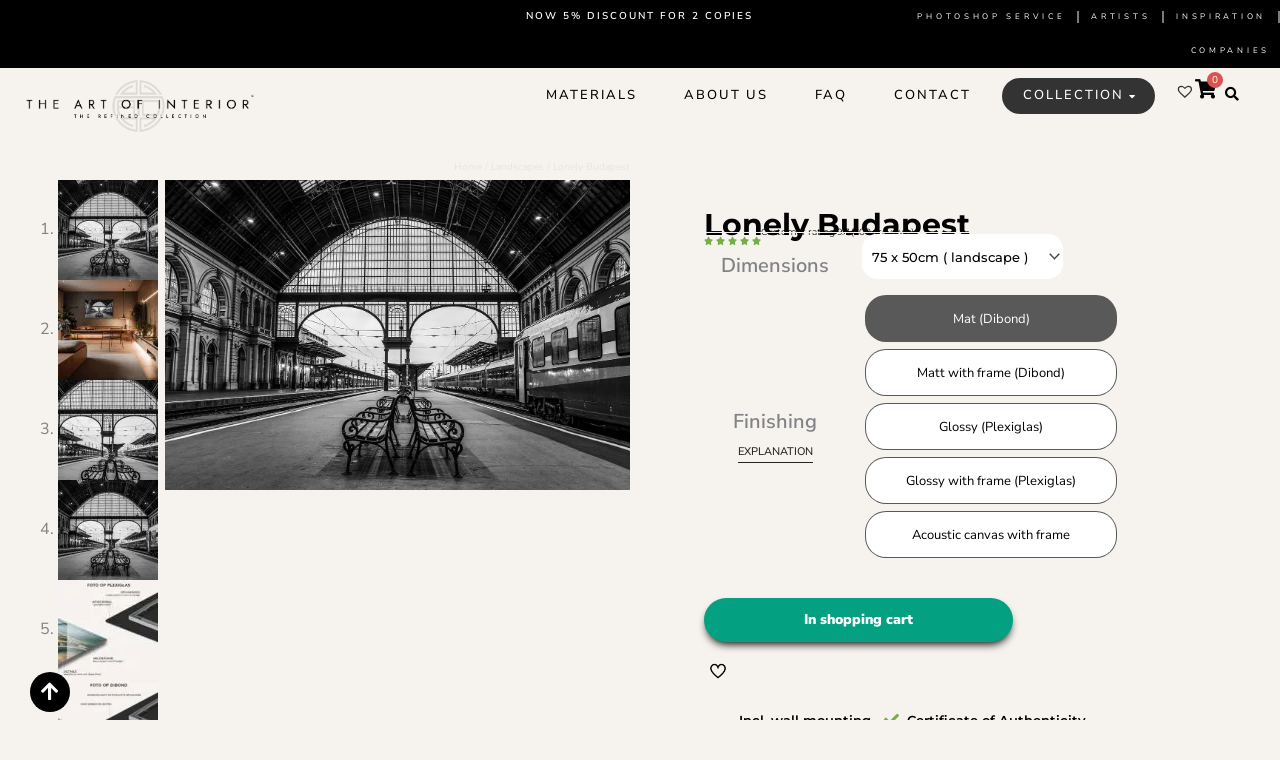

--- FILE ---
content_type: text/html; charset=UTF-8
request_url: https://www.theartofinterior.nl/en/product/lonely-budapest/
body_size: 85898
content:
<!DOCTYPE html><html lang="en" dir="ltr"><head><meta charset="UTF-8"><script>if(navigator.userAgent.match(/MSIE|Internet Explorer/i)||navigator.userAgent.match(/Trident\/7\..*?rv:11/i)){var href=document.location.href;if(!href.match(/[?&]nowprocket/)){if(href.indexOf("?")==-1){if(href.indexOf("#")==-1){document.location.href=href+"?nowprocket=1"}else{document.location.href=href.replace("#","?nowprocket=1#")}}else{if(href.indexOf("#")==-1){document.location.href=href+"&nowprocket=1"}else{document.location.href=href.replace("#","&nowprocket=1#")}}}}</script><script>(()=>{class RocketLazyLoadScripts{constructor(){this.v="2.0.4",this.userEvents=["keydown","keyup","mousedown","mouseup","mousemove","mouseover","mouseout","touchmove","touchstart","touchend","touchcancel","wheel","click","dblclick","input"],this.attributeEvents=["onblur","onclick","oncontextmenu","ondblclick","onfocus","onmousedown","onmouseenter","onmouseleave","onmousemove","onmouseout","onmouseover","onmouseup","onmousewheel","onscroll","onsubmit"]}async t(){this.i(),this.o(),/iP(ad|hone)/.test(navigator.userAgent)&&this.h(),this.u(),this.l(this),this.m(),this.k(this),this.p(this),this._(),await Promise.all([this.R(),this.L()]),this.lastBreath=Date.now(),this.S(this),this.P(),this.D(),this.O(),this.M(),await this.C(this.delayedScripts.normal),await this.C(this.delayedScripts.defer),await this.C(this.delayedScripts.async),await this.T(),await this.F(),await this.j(),await this.A(),window.dispatchEvent(new Event("rocket-allScriptsLoaded")),this.everythingLoaded=!0,this.lastTouchEnd&&await new Promise(t=>setTimeout(t,500-Date.now()+this.lastTouchEnd)),this.I(),this.H(),this.U(),this.W()}i(){this.CSPIssue=sessionStorage.getItem("rocketCSPIssue"),document.addEventListener("securitypolicyviolation",t=>{this.CSPIssue||"script-src-elem"!==t.violatedDirective||"data"!==t.blockedURI||(this.CSPIssue=!0,sessionStorage.setItem("rocketCSPIssue",!0))},{isRocket:!0})}o(){window.addEventListener("pageshow",t=>{this.persisted=t.persisted,this.realWindowLoadedFired=!0},{isRocket:!0}),window.addEventListener("pagehide",()=>{this.onFirstUserAction=null},{isRocket:!0})}h(){let t;function e(e){t=e}window.addEventListener("touchstart",e,{isRocket:!0}),window.addEventListener("touchend",function i(o){o.changedTouches[0]&&t.changedTouches[0]&&Math.abs(o.changedTouches[0].pageX-t.changedTouches[0].pageX)<10&&Math.abs(o.changedTouches[0].pageY-t.changedTouches[0].pageY)<10&&o.timeStamp-t.timeStamp<200&&(window.removeEventListener("touchstart",e,{isRocket:!0}),window.removeEventListener("touchend",i,{isRocket:!0}),"INPUT"===o.target.tagName&&"text"===o.target.type||(o.target.dispatchEvent(new TouchEvent("touchend",{target:o.target,bubbles:!0})),o.target.dispatchEvent(new MouseEvent("mouseover",{target:o.target,bubbles:!0})),o.target.dispatchEvent(new PointerEvent("click",{target:o.target,bubbles:!0,cancelable:!0,detail:1,clientX:o.changedTouches[0].clientX,clientY:o.changedTouches[0].clientY})),event.preventDefault()))},{isRocket:!0})}q(t){this.userActionTriggered||("mousemove"!==t.type||this.firstMousemoveIgnored?"keyup"===t.type||"mouseover"===t.type||"mouseout"===t.type||(this.userActionTriggered=!0,this.onFirstUserAction&&this.onFirstUserAction()):this.firstMousemoveIgnored=!0),"click"===t.type&&t.preventDefault(),t.stopPropagation(),t.stopImmediatePropagation(),"touchstart"===this.lastEvent&&"touchend"===t.type&&(this.lastTouchEnd=Date.now()),"click"===t.type&&(this.lastTouchEnd=0),this.lastEvent=t.type,t.composedPath&&t.composedPath()[0].getRootNode()instanceof ShadowRoot&&(t.rocketTarget=t.composedPath()[0]),this.savedUserEvents.push(t)}u(){this.savedUserEvents=[],this.userEventHandler=this.q.bind(this),this.userEvents.forEach(t=>window.addEventListener(t,this.userEventHandler,{passive:!1,isRocket:!0})),document.addEventListener("visibilitychange",this.userEventHandler,{isRocket:!0})}U(){this.userEvents.forEach(t=>window.removeEventListener(t,this.userEventHandler,{passive:!1,isRocket:!0})),document.removeEventListener("visibilitychange",this.userEventHandler,{isRocket:!0}),this.savedUserEvents.forEach(t=>{(t.rocketTarget||t.target).dispatchEvent(new window[t.constructor.name](t.type,t))})}m(){const t="return false",e=Array.from(this.attributeEvents,t=>"data-rocket-"+t),i="["+this.attributeEvents.join("],[")+"]",o="[data-rocket-"+this.attributeEvents.join("],[data-rocket-")+"]",s=(e,i,o)=>{o&&o!==t&&(e.setAttribute("data-rocket-"+i,o),e["rocket"+i]=new Function("event",o),e.setAttribute(i,t))};new MutationObserver(t=>{for(const n of t)"attributes"===n.type&&(n.attributeName.startsWith("data-rocket-")||this.everythingLoaded?n.attributeName.startsWith("data-rocket-")&&this.everythingLoaded&&this.N(n.target,n.attributeName.substring(12)):s(n.target,n.attributeName,n.target.getAttribute(n.attributeName))),"childList"===n.type&&n.addedNodes.forEach(t=>{if(t.nodeType===Node.ELEMENT_NODE)if(this.everythingLoaded)for(const i of[t,...t.querySelectorAll(o)])for(const t of i.getAttributeNames())e.includes(t)&&this.N(i,t.substring(12));else for(const e of[t,...t.querySelectorAll(i)])for(const t of e.getAttributeNames())this.attributeEvents.includes(t)&&s(e,t,e.getAttribute(t))})}).observe(document,{subtree:!0,childList:!0,attributeFilter:[...this.attributeEvents,...e]})}I(){this.attributeEvents.forEach(t=>{document.querySelectorAll("[data-rocket-"+t+"]").forEach(e=>{this.N(e,t)})})}N(t,e){const i=t.getAttribute("data-rocket-"+e);i&&(t.setAttribute(e,i),t.removeAttribute("data-rocket-"+e))}k(t){Object.defineProperty(HTMLElement.prototype,"onclick",{get(){return this.rocketonclick||null},set(e){this.rocketonclick=e,this.setAttribute(t.everythingLoaded?"onclick":"data-rocket-onclick","this.rocketonclick(event)")}})}S(t){function e(e,i){let o=e[i];e[i]=null,Object.defineProperty(e,i,{get:()=>o,set(s){t.everythingLoaded?o=s:e["rocket"+i]=o=s}})}e(document,"onreadystatechange"),e(window,"onload"),e(window,"onpageshow");try{Object.defineProperty(document,"readyState",{get:()=>t.rocketReadyState,set(e){t.rocketReadyState=e},configurable:!0}),document.readyState="loading"}catch(t){console.log("WPRocket DJE readyState conflict, bypassing")}}l(t){this.originalAddEventListener=EventTarget.prototype.addEventListener,this.originalRemoveEventListener=EventTarget.prototype.removeEventListener,this.savedEventListeners=[],EventTarget.prototype.addEventListener=function(e,i,o){o&&o.isRocket||!t.B(e,this)&&!t.userEvents.includes(e)||t.B(e,this)&&!t.userActionTriggered||e.startsWith("rocket-")||t.everythingLoaded?t.originalAddEventListener.call(this,e,i,o):(t.savedEventListeners.push({target:this,remove:!1,type:e,func:i,options:o}),"mouseenter"!==e&&"mouseleave"!==e||t.originalAddEventListener.call(this,e,t.savedUserEvents.push,o))},EventTarget.prototype.removeEventListener=function(e,i,o){o&&o.isRocket||!t.B(e,this)&&!t.userEvents.includes(e)||t.B(e,this)&&!t.userActionTriggered||e.startsWith("rocket-")||t.everythingLoaded?t.originalRemoveEventListener.call(this,e,i,o):t.savedEventListeners.push({target:this,remove:!0,type:e,func:i,options:o})}}J(t,e){this.savedEventListeners=this.savedEventListeners.filter(i=>{let o=i.type,s=i.target||window;return e!==o||t!==s||(this.B(o,s)&&(i.type="rocket-"+o),this.$(i),!1)})}H(){EventTarget.prototype.addEventListener=this.originalAddEventListener,EventTarget.prototype.removeEventListener=this.originalRemoveEventListener,this.savedEventListeners.forEach(t=>this.$(t))}$(t){t.remove?this.originalRemoveEventListener.call(t.target,t.type,t.func,t.options):this.originalAddEventListener.call(t.target,t.type,t.func,t.options)}p(t){let e;function i(e){return t.everythingLoaded?e:e.split(" ").map(t=>"load"===t||t.startsWith("load.")?"rocket-jquery-load":t).join(" ")}function o(o){function s(e){const s=o.fn[e];o.fn[e]=o.fn.init.prototype[e]=function(){return this[0]===window&&t.userActionTriggered&&("string"==typeof arguments[0]||arguments[0]instanceof String?arguments[0]=i(arguments[0]):"object"==typeof arguments[0]&&Object.keys(arguments[0]).forEach(t=>{const e=arguments[0][t];delete arguments[0][t],arguments[0][i(t)]=e})),s.apply(this,arguments),this}}if(o&&o.fn&&!t.allJQueries.includes(o)){const e={DOMContentLoaded:[],"rocket-DOMContentLoaded":[]};for(const t in e)document.addEventListener(t,()=>{e[t].forEach(t=>t())},{isRocket:!0});o.fn.ready=o.fn.init.prototype.ready=function(i){function s(){parseInt(o.fn.jquery)>2?setTimeout(()=>i.bind(document)(o)):i.bind(document)(o)}return"function"==typeof i&&(t.realDomReadyFired?!t.userActionTriggered||t.fauxDomReadyFired?s():e["rocket-DOMContentLoaded"].push(s):e.DOMContentLoaded.push(s)),o([])},s("on"),s("one"),s("off"),t.allJQueries.push(o)}e=o}t.allJQueries=[],o(window.jQuery),Object.defineProperty(window,"jQuery",{get:()=>e,set(t){o(t)}})}P(){const t=new Map;document.write=document.writeln=function(e){const i=document.currentScript,o=document.createRange(),s=i.parentElement;let n=t.get(i);void 0===n&&(n=i.nextSibling,t.set(i,n));const c=document.createDocumentFragment();o.setStart(c,0),c.appendChild(o.createContextualFragment(e)),s.insertBefore(c,n)}}async R(){return new Promise(t=>{this.userActionTriggered?t():this.onFirstUserAction=t})}async L(){return new Promise(t=>{document.addEventListener("DOMContentLoaded",()=>{this.realDomReadyFired=!0,t()},{isRocket:!0})})}async j(){return this.realWindowLoadedFired?Promise.resolve():new Promise(t=>{window.addEventListener("load",t,{isRocket:!0})})}M(){this.pendingScripts=[];this.scriptsMutationObserver=new MutationObserver(t=>{for(const e of t)e.addedNodes.forEach(t=>{"SCRIPT"!==t.tagName||t.noModule||t.isWPRocket||this.pendingScripts.push({script:t,promise:new Promise(e=>{const i=()=>{const i=this.pendingScripts.findIndex(e=>e.script===t);i>=0&&this.pendingScripts.splice(i,1),e()};t.addEventListener("load",i,{isRocket:!0}),t.addEventListener("error",i,{isRocket:!0}),setTimeout(i,1e3)})})})}),this.scriptsMutationObserver.observe(document,{childList:!0,subtree:!0})}async F(){await this.X(),this.pendingScripts.length?(await this.pendingScripts[0].promise,await this.F()):this.scriptsMutationObserver.disconnect()}D(){this.delayedScripts={normal:[],async:[],defer:[]},document.querySelectorAll("script[type$=rocketlazyloadscript]").forEach(t=>{t.hasAttribute("data-rocket-src")?t.hasAttribute("async")&&!1!==t.async?this.delayedScripts.async.push(t):t.hasAttribute("defer")&&!1!==t.defer||"module"===t.getAttribute("data-rocket-type")?this.delayedScripts.defer.push(t):this.delayedScripts.normal.push(t):this.delayedScripts.normal.push(t)})}async _(){await this.L();let t=[];document.querySelectorAll("script[type$=rocketlazyloadscript][data-rocket-src]").forEach(e=>{let i=e.getAttribute("data-rocket-src");if(i&&!i.startsWith("data:")){i.startsWith("//")&&(i=location.protocol+i);try{const o=new URL(i).origin;o!==location.origin&&t.push({src:o,crossOrigin:e.crossOrigin||"module"===e.getAttribute("data-rocket-type")})}catch(t){}}}),t=[...new Map(t.map(t=>[JSON.stringify(t),t])).values()],this.Y(t,"preconnect")}async G(t){if(await this.K(),!0!==t.noModule||!("noModule"in HTMLScriptElement.prototype))return new Promise(e=>{let i;function o(){(i||t).setAttribute("data-rocket-status","executed"),e()}try{if(navigator.userAgent.includes("Firefox/")||""===navigator.vendor||this.CSPIssue)i=document.createElement("script"),[...t.attributes].forEach(t=>{let e=t.nodeName;"type"!==e&&("data-rocket-type"===e&&(e="type"),"data-rocket-src"===e&&(e="src"),i.setAttribute(e,t.nodeValue))}),t.text&&(i.text=t.text),t.nonce&&(i.nonce=t.nonce),i.hasAttribute("src")?(i.addEventListener("load",o,{isRocket:!0}),i.addEventListener("error",()=>{i.setAttribute("data-rocket-status","failed-network"),e()},{isRocket:!0}),setTimeout(()=>{i.isConnected||e()},1)):(i.text=t.text,o()),i.isWPRocket=!0,t.parentNode.replaceChild(i,t);else{const i=t.getAttribute("data-rocket-type"),s=t.getAttribute("data-rocket-src");i?(t.type=i,t.removeAttribute("data-rocket-type")):t.removeAttribute("type"),t.addEventListener("load",o,{isRocket:!0}),t.addEventListener("error",i=>{this.CSPIssue&&i.target.src.startsWith("data:")?(console.log("WPRocket: CSP fallback activated"),t.removeAttribute("src"),this.G(t).then(e)):(t.setAttribute("data-rocket-status","failed-network"),e())},{isRocket:!0}),s?(t.fetchPriority="high",t.removeAttribute("data-rocket-src"),t.src=s):t.src="data:text/javascript;base64,"+window.btoa(unescape(encodeURIComponent(t.text)))}}catch(i){t.setAttribute("data-rocket-status","failed-transform"),e()}});t.setAttribute("data-rocket-status","skipped")}async C(t){const e=t.shift();return e?(e.isConnected&&await this.G(e),this.C(t)):Promise.resolve()}O(){this.Y([...this.delayedScripts.normal,...this.delayedScripts.defer,...this.delayedScripts.async],"preload")}Y(t,e){this.trash=this.trash||[];let i=!0;var o=document.createDocumentFragment();t.forEach(t=>{const s=t.getAttribute&&t.getAttribute("data-rocket-src")||t.src;if(s&&!s.startsWith("data:")){const n=document.createElement("link");n.href=s,n.rel=e,"preconnect"!==e&&(n.as="script",n.fetchPriority=i?"high":"low"),t.getAttribute&&"module"===t.getAttribute("data-rocket-type")&&(n.crossOrigin=!0),t.crossOrigin&&(n.crossOrigin=t.crossOrigin),t.integrity&&(n.integrity=t.integrity),t.nonce&&(n.nonce=t.nonce),o.appendChild(n),this.trash.push(n),i=!1}}),document.head.appendChild(o)}W(){this.trash.forEach(t=>t.remove())}async T(){try{document.readyState="interactive"}catch(t){}this.fauxDomReadyFired=!0;try{await this.K(),this.J(document,"readystatechange"),document.dispatchEvent(new Event("rocket-readystatechange")),await this.K(),document.rocketonreadystatechange&&document.rocketonreadystatechange(),await this.K(),this.J(document,"DOMContentLoaded"),document.dispatchEvent(new Event("rocket-DOMContentLoaded")),await this.K(),this.J(window,"DOMContentLoaded"),window.dispatchEvent(new Event("rocket-DOMContentLoaded"))}catch(t){console.error(t)}}async A(){try{document.readyState="complete"}catch(t){}try{await this.K(),this.J(document,"readystatechange"),document.dispatchEvent(new Event("rocket-readystatechange")),await this.K(),document.rocketonreadystatechange&&document.rocketonreadystatechange(),await this.K(),this.J(window,"load"),window.dispatchEvent(new Event("rocket-load")),await this.K(),window.rocketonload&&window.rocketonload(),await this.K(),this.allJQueries.forEach(t=>t(window).trigger("rocket-jquery-load")),await this.K(),this.J(window,"pageshow");const t=new Event("rocket-pageshow");t.persisted=this.persisted,window.dispatchEvent(t),await this.K(),window.rocketonpageshow&&window.rocketonpageshow({persisted:this.persisted})}catch(t){console.error(t)}}async K(){Date.now()-this.lastBreath>45&&(await this.X(),this.lastBreath=Date.now())}async X(){return document.hidden?new Promise(t=>setTimeout(t)):new Promise(t=>requestAnimationFrame(t))}B(t,e){return e===document&&"readystatechange"===t||(e===document&&"DOMContentLoaded"===t||(e===window&&"DOMContentLoaded"===t||(e===window&&"load"===t||e===window&&"pageshow"===t)))}static run(){(new RocketLazyLoadScripts).t()}}RocketLazyLoadScripts.run()})();</script>

<meta name="viewport" content="width=device-width, initial-scale=1">
	<link rel="profile" href="https://gmpg.org/xfn/11"> 
	<script data-cfasync="false" data-no-defer="1" data-no-minify="1" data-no-optimize="1">var ewww_webp_supported=!1;function check_webp_feature(A,e){var w;e=void 0!==e?e:function(){},ewww_webp_supported?e(ewww_webp_supported):((w=new Image).onload=function(){ewww_webp_supported=0<w.width&&0<w.height,e&&e(ewww_webp_supported)},w.onerror=function(){e&&e(!1)},w.src="data:image/webp;base64,"+{alpha:"UklGRkoAAABXRUJQVlA4WAoAAAAQAAAAAAAAAAAAQUxQSAwAAAARBxAR/Q9ERP8DAABWUDggGAAAABQBAJ0BKgEAAQAAAP4AAA3AAP7mtQAAAA=="}[A])}check_webp_feature("alpha");</script><script data-cfasync="false" data-no-defer="1" data-no-minify="1" data-no-optimize="1">var Arrive=function(c,w){"use strict";if(c.MutationObserver&&"undefined"!=typeof HTMLElement){var r,a=0,u=(r=HTMLElement.prototype.matches||HTMLElement.prototype.webkitMatchesSelector||HTMLElement.prototype.mozMatchesSelector||HTMLElement.prototype.msMatchesSelector,{matchesSelector:function(e,t){return e instanceof HTMLElement&&r.call(e,t)},addMethod:function(e,t,r){var a=e[t];e[t]=function(){return r.length==arguments.length?r.apply(this,arguments):"function"==typeof a?a.apply(this,arguments):void 0}},callCallbacks:function(e,t){t&&t.options.onceOnly&&1==t.firedElems.length&&(e=[e[0]]);for(var r,a=0;r=e[a];a++)r&&r.callback&&r.callback.call(r.elem,r.elem);t&&t.options.onceOnly&&1==t.firedElems.length&&t.me.unbindEventWithSelectorAndCallback.call(t.target,t.selector,t.callback)},checkChildNodesRecursively:function(e,t,r,a){for(var i,n=0;i=e[n];n++)r(i,t,a)&&a.push({callback:t.callback,elem:i}),0<i.childNodes.length&&u.checkChildNodesRecursively(i.childNodes,t,r,a)},mergeArrays:function(e,t){var r,a={};for(r in e)e.hasOwnProperty(r)&&(a[r]=e[r]);for(r in t)t.hasOwnProperty(r)&&(a[r]=t[r]);return a},toElementsArray:function(e){return e=void 0!==e&&("number"!=typeof e.length||e===c)?[e]:e}}),e=(l.prototype.addEvent=function(e,t,r,a){a={target:e,selector:t,options:r,callback:a,firedElems:[]};return this._beforeAdding&&this._beforeAdding(a),this._eventsBucket.push(a),a},l.prototype.removeEvent=function(e){for(var t,r=this._eventsBucket.length-1;t=this._eventsBucket[r];r--)e(t)&&(this._beforeRemoving&&this._beforeRemoving(t),(t=this._eventsBucket.splice(r,1))&&t.length&&(t[0].callback=null))},l.prototype.beforeAdding=function(e){this._beforeAdding=e},l.prototype.beforeRemoving=function(e){this._beforeRemoving=e},l),t=function(i,n){var o=new e,l=this,s={fireOnAttributesModification:!1};return o.beforeAdding(function(t){var e=t.target;e!==c.document&&e!==c||(e=document.getElementsByTagName("html")[0]);var r=new MutationObserver(function(e){n.call(this,e,t)}),a=i(t.options);r.observe(e,a),t.observer=r,t.me=l}),o.beforeRemoving(function(e){e.observer.disconnect()}),this.bindEvent=function(e,t,r){t=u.mergeArrays(s,t);for(var a=u.toElementsArray(this),i=0;i<a.length;i++)o.addEvent(a[i],e,t,r)},this.unbindEvent=function(){var r=u.toElementsArray(this);o.removeEvent(function(e){for(var t=0;t<r.length;t++)if(this===w||e.target===r[t])return!0;return!1})},this.unbindEventWithSelectorOrCallback=function(r){var a=u.toElementsArray(this),i=r,e="function"==typeof r?function(e){for(var t=0;t<a.length;t++)if((this===w||e.target===a[t])&&e.callback===i)return!0;return!1}:function(e){for(var t=0;t<a.length;t++)if((this===w||e.target===a[t])&&e.selector===r)return!0;return!1};o.removeEvent(e)},this.unbindEventWithSelectorAndCallback=function(r,a){var i=u.toElementsArray(this);o.removeEvent(function(e){for(var t=0;t<i.length;t++)if((this===w||e.target===i[t])&&e.selector===r&&e.callback===a)return!0;return!1})},this},i=new function(){var s={fireOnAttributesModification:!1,onceOnly:!1,existing:!1};function n(e,t,r){return!(!u.matchesSelector(e,t.selector)||(e._id===w&&(e._id=a++),-1!=t.firedElems.indexOf(e._id)))&&(t.firedElems.push(e._id),!0)}var c=(i=new t(function(e){var t={attributes:!1,childList:!0,subtree:!0};return e.fireOnAttributesModification&&(t.attributes=!0),t},function(e,i){e.forEach(function(e){var t=e.addedNodes,r=e.target,a=[];null!==t&&0<t.length?u.checkChildNodesRecursively(t,i,n,a):"attributes"===e.type&&n(r,i)&&a.push({callback:i.callback,elem:r}),u.callCallbacks(a,i)})})).bindEvent;return i.bindEvent=function(e,t,r){t=void 0===r?(r=t,s):u.mergeArrays(s,t);var a=u.toElementsArray(this);if(t.existing){for(var i=[],n=0;n<a.length;n++)for(var o=a[n].querySelectorAll(e),l=0;l<o.length;l++)i.push({callback:r,elem:o[l]});if(t.onceOnly&&i.length)return r.call(i[0].elem,i[0].elem);setTimeout(u.callCallbacks,1,i)}c.call(this,e,t,r)},i},o=new function(){var a={};function i(e,t){return u.matchesSelector(e,t.selector)}var n=(o=new t(function(){return{childList:!0,subtree:!0}},function(e,r){e.forEach(function(e){var t=e.removedNodes,e=[];null!==t&&0<t.length&&u.checkChildNodesRecursively(t,r,i,e),u.callCallbacks(e,r)})})).bindEvent;return o.bindEvent=function(e,t,r){t=void 0===r?(r=t,a):u.mergeArrays(a,t),n.call(this,e,t,r)},o};d(HTMLElement.prototype),d(NodeList.prototype),d(HTMLCollection.prototype),d(HTMLDocument.prototype),d(Window.prototype);var n={};return s(i,n,"unbindAllArrive"),s(o,n,"unbindAllLeave"),n}function l(){this._eventsBucket=[],this._beforeAdding=null,this._beforeRemoving=null}function s(e,t,r){u.addMethod(t,r,e.unbindEvent),u.addMethod(t,r,e.unbindEventWithSelectorOrCallback),u.addMethod(t,r,e.unbindEventWithSelectorAndCallback)}function d(e){e.arrive=i.bindEvent,s(i,e,"unbindArrive"),e.leave=o.bindEvent,s(o,e,"unbindLeave")}}(window,void 0),ewww_webp_supported=!1;function check_webp_feature(e,t){var r;ewww_webp_supported?t(ewww_webp_supported):((r=new Image).onload=function(){ewww_webp_supported=0<r.width&&0<r.height,t(ewww_webp_supported)},r.onerror=function(){t(!1)},r.src="data:image/webp;base64,"+{alpha:"UklGRkoAAABXRUJQVlA4WAoAAAAQAAAAAAAAAAAAQUxQSAwAAAARBxAR/Q9ERP8DAABWUDggGAAAABQBAJ0BKgEAAQAAAP4AAA3AAP7mtQAAAA==",animation:"UklGRlIAAABXRUJQVlA4WAoAAAASAAAAAAAAAAAAQU5JTQYAAAD/////AABBTk1GJgAAAAAAAAAAAAAAAAAAAGQAAABWUDhMDQAAAC8AAAAQBxAREYiI/gcA"}[e])}function ewwwLoadImages(e){if(e){for(var t=document.querySelectorAll(".batch-image img, .image-wrapper a, .ngg-pro-masonry-item a, .ngg-galleria-offscreen-seo-wrapper a"),r=0,a=t.length;r<a;r++)ewwwAttr(t[r],"data-src",t[r].getAttribute("data-webp")),ewwwAttr(t[r],"data-thumbnail",t[r].getAttribute("data-webp-thumbnail"));for(var i=document.querySelectorAll("div.woocommerce-product-gallery__image"),r=0,a=i.length;r<a;r++)ewwwAttr(i[r],"data-thumb",i[r].getAttribute("data-webp-thumb"))}for(var n=document.querySelectorAll("video"),r=0,a=n.length;r<a;r++)ewwwAttr(n[r],"poster",e?n[r].getAttribute("data-poster-webp"):n[r].getAttribute("data-poster-image"));for(var o,l=document.querySelectorAll("img.ewww_webp_lazy_load"),r=0,a=l.length;r<a;r++)e&&(ewwwAttr(l[r],"data-lazy-srcset",l[r].getAttribute("data-lazy-srcset-webp")),ewwwAttr(l[r],"data-srcset",l[r].getAttribute("data-srcset-webp")),ewwwAttr(l[r],"data-lazy-src",l[r].getAttribute("data-lazy-src-webp")),ewwwAttr(l[r],"data-src",l[r].getAttribute("data-src-webp")),ewwwAttr(l[r],"data-orig-file",l[r].getAttribute("data-webp-orig-file")),ewwwAttr(l[r],"data-medium-file",l[r].getAttribute("data-webp-medium-file")),ewwwAttr(l[r],"data-large-file",l[r].getAttribute("data-webp-large-file")),null!=(o=l[r].getAttribute("srcset"))&&!1!==o&&o.includes("R0lGOD")&&ewwwAttr(l[r],"src",l[r].getAttribute("data-lazy-src-webp"))),l[r].className=l[r].className.replace(/\bewww_webp_lazy_load\b/,"");for(var s=document.querySelectorAll(".ewww_webp"),r=0,a=s.length;r<a;r++)e?(ewwwAttr(s[r],"srcset",s[r].getAttribute("data-srcset-webp")),ewwwAttr(s[r],"src",s[r].getAttribute("data-src-webp")),ewwwAttr(s[r],"data-orig-file",s[r].getAttribute("data-webp-orig-file")),ewwwAttr(s[r],"data-medium-file",s[r].getAttribute("data-webp-medium-file")),ewwwAttr(s[r],"data-large-file",s[r].getAttribute("data-webp-large-file")),ewwwAttr(s[r],"data-large_image",s[r].getAttribute("data-webp-large_image")),ewwwAttr(s[r],"data-src",s[r].getAttribute("data-webp-src"))):(ewwwAttr(s[r],"srcset",s[r].getAttribute("data-srcset-img")),ewwwAttr(s[r],"src",s[r].getAttribute("data-src-img"))),s[r].className=s[r].className.replace(/\bewww_webp\b/,"ewww_webp_loaded");window.jQuery&&jQuery.fn.isotope&&jQuery.fn.imagesLoaded&&(jQuery(".fusion-posts-container-infinite").imagesLoaded(function(){jQuery(".fusion-posts-container-infinite").hasClass("isotope")&&jQuery(".fusion-posts-container-infinite").isotope()}),jQuery(".fusion-portfolio:not(.fusion-recent-works) .fusion-portfolio-wrapper").imagesLoaded(function(){jQuery(".fusion-portfolio:not(.fusion-recent-works) .fusion-portfolio-wrapper").isotope()}))}function ewwwWebPInit(e){ewwwLoadImages(e),ewwwNggLoadGalleries(e),document.arrive(".ewww_webp",function(){ewwwLoadImages(e)}),document.arrive(".ewww_webp_lazy_load",function(){ewwwLoadImages(e)}),document.arrive("videos",function(){ewwwLoadImages(e)}),"loading"==document.readyState?document.addEventListener("DOMContentLoaded",ewwwJSONParserInit):("undefined"!=typeof galleries&&ewwwNggParseGalleries(e),ewwwWooParseVariations(e))}function ewwwAttr(e,t,r){null!=r&&!1!==r&&e.setAttribute(t,r)}function ewwwJSONParserInit(){"undefined"!=typeof galleries&&check_webp_feature("alpha",ewwwNggParseGalleries),check_webp_feature("alpha",ewwwWooParseVariations)}function ewwwWooParseVariations(e){if(e)for(var t=document.querySelectorAll("form.variations_form"),r=0,a=t.length;r<a;r++){var i=t[r].getAttribute("data-product_variations"),n=!1;try{for(var o in i=JSON.parse(i))void 0!==i[o]&&void 0!==i[o].image&&(void 0!==i[o].image.src_webp&&(i[o].image.src=i[o].image.src_webp,n=!0),void 0!==i[o].image.srcset_webp&&(i[o].image.srcset=i[o].image.srcset_webp,n=!0),void 0!==i[o].image.full_src_webp&&(i[o].image.full_src=i[o].image.full_src_webp,n=!0),void 0!==i[o].image.gallery_thumbnail_src_webp&&(i[o].image.gallery_thumbnail_src=i[o].image.gallery_thumbnail_src_webp,n=!0),void 0!==i[o].image.thumb_src_webp&&(i[o].image.thumb_src=i[o].image.thumb_src_webp,n=!0));n&&ewwwAttr(t[r],"data-product_variations",JSON.stringify(i))}catch(e){}}}function ewwwNggParseGalleries(e){if(e)for(var t in galleries){var r=galleries[t];galleries[t].images_list=ewwwNggParseImageList(r.images_list)}}function ewwwNggLoadGalleries(e){e&&document.addEventListener("ngg.galleria.themeadded",function(e,t){window.ngg_galleria._create_backup=window.ngg_galleria.create,window.ngg_galleria.create=function(e,t){var r=$(e).data("id");return galleries["gallery_"+r].images_list=ewwwNggParseImageList(galleries["gallery_"+r].images_list),window.ngg_galleria._create_backup(e,t)}})}function ewwwNggParseImageList(e){for(var t in e){var r=e[t];if(void 0!==r["image-webp"]&&(e[t].image=r["image-webp"],delete e[t]["image-webp"]),void 0!==r["thumb-webp"]&&(e[t].thumb=r["thumb-webp"],delete e[t]["thumb-webp"]),void 0!==r.full_image_webp&&(e[t].full_image=r.full_image_webp,delete e[t].full_image_webp),void 0!==r.srcsets)for(var a in r.srcsets)nggSrcset=r.srcsets[a],void 0!==r.srcsets[a+"-webp"]&&(e[t].srcsets[a]=r.srcsets[a+"-webp"],delete e[t].srcsets[a+"-webp"]);if(void 0!==r.full_srcsets)for(var i in r.full_srcsets)nggFSrcset=r.full_srcsets[i],void 0!==r.full_srcsets[i+"-webp"]&&(e[t].full_srcsets[i]=r.full_srcsets[i+"-webp"],delete e[t].full_srcsets[i+"-webp"])}return e}check_webp_feature("alpha",ewwwWebPInit);</script><meta name="robots" content="index, follow, max-image-preview:large, max-snippet:-1, max-video-preview:-1">

<!-- Google Tag Manager for WordPress by gtm4wp.com -->
<script data-cfasync="false" data-pagespeed-no-defer>
	var gtm4wp_datalayer_name = "dataLayer";
	var dataLayer = dataLayer || [];
	const gtm4wp_use_sku_instead = false;
	const gtm4wp_currency = 'EUR';
	const gtm4wp_product_per_impression = 10;
	const gtm4wp_clear_ecommerce = false;
	const gtm4wp_datalayer_max_timeout = 2000;
</script>
<!-- End Google Tag Manager for WordPress by gtm4wp.com -->
	<!-- This site is optimized with the Yoast SEO plugin v26.5 - https://yoast.com/wordpress/plugins/seo/ -->
	<title>Black White Wall Art of Budapest I Lonely Budapest</title>
<link data-rocket-prefetch href="https://www.googletagmanager.com" rel="dns-prefetch">
<link data-rocket-prefetch href="https://www.clarity.ms" rel="dns-prefetch">
<link data-rocket-prefetch href="https://cdn-cookieyes.com" rel="dns-prefetch">
<link data-rocket-prefetch href="https://theartofinterior.nl" rel="dns-prefetch"><link rel="preload" data-rocket-preload as="image" href="https://www.theartofinterior.nl/wp-content/uploads/2021/09/Lonely-Budapest-min.jpg.webp" imagesrcset="https://www.theartofinterior.nl/wp-content/uploads/2021/09/Lonely-Budapest-min.jpg.webp 1400w, https://www.theartofinterior.nl/wp-content/uploads/2021/09/Lonely-Budapest-min-809x648.jpg.webp 809w, https://www.theartofinterior.nl/wp-content/uploads/2021/09/Lonely-Budapest-min-300x240.jpg.webp 300w, https://www.theartofinterior.nl/wp-content/uploads/2021/09/Lonely-Budapest-min-1024x820.jpg.webp 1024w, https://www.theartofinterior.nl/wp-content/uploads/2021/09/Lonely-Budapest-min-768x615.jpg.webp 768w" imagesizes="(max-width: 1400px) 100vw, 1400px" fetchpriority="high">
	<meta name="description" content="Black White Wall Art of Budapest I Black and White Photo Art of Metropolitan I as sound -absorbent artwork, Plexiglas Artwork or Dibond Art">
	<link rel="canonical" href="https://www.theartofinterior.nl/en/product/lonely-budapest/">
	<meta property="og:locale" content="en">
	<meta property="og:type" content="product">
	<meta property="og:title" content="Black White Wall Art of Budapest I Lonely Budapest">
	<meta property="og:description" content="Black White Wall Art of Budapest I Black and White Photo Art of Metropolitan I as sound -absorbent artwork, Plexiglas Artwork or Dibond Art">
	<meta property="og:url" content="https://www.theartofinterior.nl/en/product/lonely-budapest/">
	<meta property="og:site_name" content="The Art of Interior">
	<meta property="article:modified_time" content="2025-12-20T10:06:50+00:00">
	<meta property="og:image" content="https://www.theartofinterior.nl/wp-content/uploads/2021/03/Lonely-Budapest.jpg">
	<meta property="og:image:width" content="1256">
	<meta property="og:image:height" content="837">
	<meta property="og:image:type" content="image/jpeg"><meta property="og:image" content="https://www.theartofinterior.nl/wp-content/uploads/2021/09/Lonely-Budapest-min.jpg">
	<meta property="og:image:width" content="1400">
	<meta property="og:image:height" content="1121">
	<meta property="og:image:type" content="image/jpeg"><meta property="og:image" content="https://www.theartofinterior.nl/wp-content/uploads/2021/03/Lonely-Budapest_staand.jpg">
	<meta property="og:image:width" content="837">
	<meta property="og:image:height" content="1256">
	<meta property="og:image:type" content="image/jpeg"><meta property="og:image" content="https://www.theartofinterior.nl/wp-content/uploads/2021/03/Lonely-Budapest_Vierkant.jpg">
	<meta property="og:image:width" content="1256">
	<meta property="og:image:height" content="1256">
	<meta property="og:image:type" content="image/jpeg"><meta property="og:image" content="https://www.theartofinterior.nl/wp-content/uploads/2020/11/ophangsysteem-vierkant.jpg">
	<meta property="og:image:width" content="1256">
	<meta property="og:image:height" content="1256">
	<meta property="og:image:type" content="image/jpeg"><meta property="og:image" content="https://www.theartofinterior.nl/wp-content/uploads/2024/09/dibond-vierkant.jpg">
	<meta property="og:image:width" content="1256">
	<meta property="og:image:height" content="1256">
	<meta property="og:image:type" content="image/jpeg"><meta property="og:image" content="https://www.theartofinterior.nl/wp-content/uploads/2020/11/frame-combi-vierkant.jpg">
	<meta property="og:image:width" content="1256">
	<meta property="og:image:height" content="1256">
	<meta property="og:image:type" content="image/jpeg"><meta property="og:image" content="https://www.theartofinterior.nl/wp-content/uploads/2024/08/the-art-of-interior-Akoestisch-velt-product-layout-2024.jpg">
	<meta property="og:image:width" content="1256">
	<meta property="og:image:height" content="1256">
	<meta property="og:image:type" content="image/jpeg">
	<meta name="twitter:card" content="summary_large_image">
	<meta property="og:availability" content="instock">
	<meta property="product:availability" content="instock">
	<meta property="product:retailer_item_id" content="38e79c21fd77-1-1-1">
	<meta property="product:condition" content="new">
	<!-- / Yoast SEO plugin. -->


<link rel="dns-prefetch" href="//wordpress.livechat.com">

<link rel="alternate" type="application/rss+xml" title="The Art of Interior &#xBB; feed" href="https://www.theartofinterior.nl/feed/">
<link rel="alternate" type="application/rss+xml" title="The Art of Interior &#xBB;Comments Feed" href="https://www.theartofinterior.nl/comments/feed/">
<link rel="alternate" title="Oembed (JSON)" type="application/json+oembed" href="https://theartofinterior.nl/en/wp-json/oembed/1.0/embed?url=https%3A%2F%2Fwww.theartofinterior.nl%2Fproduct%2Flonely-budapest%2F">
<link rel="alternate" title="Oembed (XML)" type="text/xml+oembed" href="https://www.theartofinterior.nl/wp-json/oembed/1.0/embed?url=https%3A%2F%2Fwww.theartofinterior.nl%2Fproduct%2Flonely-budapest%2F&amp;format=xml">
<style id="wp-img-auto-sizes-contain-inline-css">
img:is([sizes=auto i],[sizes^="auto," i]){contain-intrinsic-size:3000px 1500px}
/*# sourceURL=wp-img-auto-sizes-contain-inline-css */
</style>
<link rel="stylesheet" id="astra-theme-css-css" href="https://www.theartofinterior.nl/wp-content/themes/astra/assets/css/minified/frontend.min.css?ver=4.11.18" media="all">
<style id="astra-theme-css-inline-css">
.ast-no-sidebar .entry-content .alignfull {margin-left: calc( -50vw + 50%);margin-right: calc( -50vw + 50%);max-width: 100vw;width: 100vw;}.ast-no-sidebar .entry-content .alignwide {margin-left: calc(-41vw + 50%);margin-right: calc(-41vw + 50%);max-width: unset;width: unset;}.ast-no-sidebar .entry-content .alignfull .alignfull,.ast-no-sidebar .entry-content .alignfull .alignwide,.ast-no-sidebar .entry-content .alignwide .alignfull,.ast-no-sidebar .entry-content .alignwide .alignwide,.ast-no-sidebar .entry-content .wp-block-column .alignfull,.ast-no-sidebar .entry-content .wp-block-column .alignwide{width: 100%;margin-left: auto;margin-right: auto;}.wp-block-gallery,.blocks-gallery-grid {margin: 0;}.wp-block-separator {max-width: 100px;}.wp-block-separator.is-style-wide,.wp-block-separator.is-style-dots {max-width: none;}.entry-content .has-2-columns .wp-block-column:first-child {padding-right: 10px;}.entry-content .has-2-columns .wp-block-column:last-child {padding-left: 10px;}@media (max-width: 782px) {.entry-content .wp-block-columns .wp-block-column {flex-basis: 100%;}.entry-content .has-2-columns .wp-block-column:first-child {padding-right: 0;}.entry-content .has-2-columns .wp-block-column:last-child {padding-left: 0;}}body .entry-content .wp-block-latest-posts {margin-left: 0;}body .entry-content .wp-block-latest-posts li {list-style: none;}.ast-no-sidebar .ast-container .entry-content .wp-block-latest-posts {margin-left: 0;}.ast-header-break-point .entry-content .alignwide {margin-left: auto;margin-right: auto;}.entry-content .blocks-gallery-item img {margin-bottom: auto;}.wp-block-pullquote {border-top: 4px solid #555d66;border-bottom: 4px solid #555d66;color: #40464d;}:root{--ast-post-nav-space:0;--ast-container-default-xlg-padding:6.67em;--ast-container-default-lg-padding:5.67em;--ast-container-default-slg-padding:4.34em;--ast-container-default-md-padding:3.34em;--ast-container-default-sm-padding:6.67em;--ast-container-default-xs-padding:2.4em;--ast-container-default-xxs-padding:1.4em;--ast-code-block-background:#EEEEEE;--ast-comment-inputs-background:#FAFAFA;--ast-normal-container-width:1666px;--ast-narrow-container-width:750px;--ast-blog-title-font-weight:normal;--ast-blog-meta-weight:inherit;--ast-global-color-primary:var(--ast-global-color-5);--ast-global-color-secondary:var(--ast-global-color-4);--ast-global-color-alternate-background:var(--ast-global-color-7);--ast-global-color-subtle-background:var(--ast-global-color-6);--ast-bg-style-guide:var( --ast-global-color-secondary,--ast-global-color-5 );--ast-shadow-style-guide:0px 0px 4px 0 #00000057;--ast-global-dark-bg-style:#fff;--ast-global-dark-lfs:#fbfbfb;--ast-widget-bg-color:#fafafa;--ast-wc-container-head-bg-color:#fbfbfb;--ast-title-layout-bg:#eeeeee;--ast-search-border-color:#e7e7e7;--ast-lifter-hover-bg:#e6e6e6;--ast-gallery-block-color:#000;--srfm-color-input-label:var(--ast-global-color-2);}html{font-size:100%;}a,.page-title{color:#333333;}a:hover,a:focus{color:var(--ast-global-color-1);}body,button,input,select,textarea,.ast-button,.ast-custom-button{font-family:'Nunito Sans',sans-serif;font-weight:400;font-size:16px;font-size:1rem;line-height:var(--ast-body-line-height,1.65em);}blockquote{color:#000000;}.ast-site-identity .site-title a{color:var(--ast-global-color-2);}.site-title{font-size:35px;font-size:2.1875rem;display:none;}header .custom-logo-link img{max-width:424px;width:424px;}.astra-logo-svg{width:424px;}.site-header .site-description{font-size:15px;font-size:0.9375rem;display:none;}.entry-title{font-size:26px;font-size:1.625rem;}.archive .ast-article-post .ast-article-inner,.blog .ast-article-post .ast-article-inner,.archive .ast-article-post .ast-article-inner:hover,.blog .ast-article-post .ast-article-inner:hover{overflow:hidden;}h1,.entry-content :where(h1){font-size:40px;font-size:2.5rem;line-height:1.4em;}h2,.entry-content :where(h2){font-size:32px;font-size:2rem;line-height:1.3em;}h3,.entry-content :where(h3){font-size:26px;font-size:1.625rem;line-height:1.3em;}h4,.entry-content :where(h4){font-size:24px;font-size:1.5rem;line-height:1.2em;}h5,.entry-content :where(h5){font-size:20px;font-size:1.25rem;line-height:1.2em;}h6,.entry-content :where(h6){font-size:16px;font-size:1rem;line-height:1.25em;}::selection{background-color:#000000;color:#ffffff;}body,h1,h2,h3,h4,h5,h6,.entry-title a,.entry-content :where(h1,h2,h3,h4,h5,h6){color:#333333;}.tagcloud a:hover,.tagcloud a:focus,.tagcloud a.current-item{color:#ffffff;border-color:#333333;background-color:#333333;}input:focus,input[type="text"]:focus,input[type="email"]:focus,input[type="url"]:focus,input[type="password"]:focus,input[type="reset"]:focus,input[type="search"]:focus,textarea:focus{border-color:#333333;}input[type="radio"]:checked,input[type=reset],input[type="checkbox"]:checked,input[type="checkbox"]:hover:checked,input[type="checkbox"]:focus:checked,input[type=range]::-webkit-slider-thumb{border-color:#333333;background-color:#333333;box-shadow:none;}.site-footer a:hover + .post-count,.site-footer a:focus + .post-count{background:#333333;border-color:#333333;}.single .nav-links .nav-previous,.single .nav-links .nav-next{color:#333333;}.entry-meta,.entry-meta *{line-height:1.45;color:#333333;}.entry-meta a:not(.ast-button):hover,.entry-meta a:not(.ast-button):hover *,.entry-meta a:not(.ast-button):focus,.entry-meta a:not(.ast-button):focus *,.page-links > .page-link,.page-links .page-link:hover,.post-navigation a:hover{color:var(--ast-global-color-1);}#cat option,.secondary .calendar_wrap thead a,.secondary .calendar_wrap thead a:visited{color:#333333;}.secondary .calendar_wrap #today,.ast-progress-val span{background:#333333;}.secondary a:hover + .post-count,.secondary a:focus + .post-count{background:#333333;border-color:#333333;}.calendar_wrap #today > a{color:#ffffff;}.page-links .page-link,.single .post-navigation a{color:#333333;}.ast-search-menu-icon .search-form button.search-submit{padding:0 4px;}.ast-search-menu-icon form.search-form{padding-right:0;}.ast-search-menu-icon.slide-search input.search-field{width:0;}.ast-header-search .ast-search-menu-icon.ast-dropdown-active .search-form,.ast-header-search .ast-search-menu-icon.ast-dropdown-active .search-field:focus{transition:all 0.2s;}.search-form input.search-field:focus{outline:none;}.widget-title,.widget .wp-block-heading{font-size:22px;font-size:1.375rem;color:#333333;}.single .ast-author-details .author-title{color:var(--ast-global-color-1);}.ast-search-menu-icon.slide-search a:focus-visible:focus-visible,.astra-search-icon:focus-visible,#close:focus-visible,a:focus-visible,.ast-menu-toggle:focus-visible,.site .skip-link:focus-visible,.wp-block-loginout input:focus-visible,.wp-block-search.wp-block-search__button-inside .wp-block-search__inside-wrapper,.ast-header-navigation-arrow:focus-visible,.woocommerce .wc-proceed-to-checkout > .checkout-button:focus-visible,.woocommerce .woocommerce-MyAccount-navigation ul li a:focus-visible,.ast-orders-table__row .ast-orders-table__cell:focus-visible,.woocommerce .woocommerce-order-details .order-again > .button:focus-visible,.woocommerce .woocommerce-message a.button.wc-forward:focus-visible,.woocommerce #minus_qty:focus-visible,.woocommerce #plus_qty:focus-visible,a#ast-apply-coupon:focus-visible,.woocommerce .woocommerce-info a:focus-visible,.woocommerce .astra-shop-summary-wrap a:focus-visible,.woocommerce a.wc-forward:focus-visible,#ast-apply-coupon:focus-visible,.woocommerce-js .woocommerce-mini-cart-item a.remove:focus-visible,#close:focus-visible,.button.search-submit:focus-visible,#search_submit:focus,.normal-search:focus-visible,.ast-header-account-wrap:focus-visible,.woocommerce .ast-on-card-button.ast-quick-view-trigger:focus,.astra-cart-drawer-close:focus,.ast-single-variation:focus,.ast-woocommerce-product-gallery__image:focus,.ast-button:focus,.woocommerce-product-gallery--with-images [data-controls="prev"]:focus-visible,.woocommerce-product-gallery--with-images [data-controls="next"]:focus-visible{outline-style:dotted;outline-color:inherit;outline-width:thin;}input:focus,input[type="text"]:focus,input[type="email"]:focus,input[type="url"]:focus,input[type="password"]:focus,input[type="reset"]:focus,input[type="search"]:focus,input[type="number"]:focus,textarea:focus,.wp-block-search__input:focus,[data-section="section-header-mobile-trigger"] .ast-button-wrap .ast-mobile-menu-trigger-minimal:focus,.ast-mobile-popup-drawer.active .menu-toggle-close:focus,.woocommerce-ordering select.orderby:focus,#ast-scroll-top:focus,#coupon_code:focus,.woocommerce-page #comment:focus,.woocommerce #reviews #respond input#submit:focus,.woocommerce a.add_to_cart_button:focus,.woocommerce .button.single_add_to_cart_button:focus,.woocommerce .woocommerce-cart-form button:focus,.woocommerce .woocommerce-cart-form__cart-item .quantity .qty:focus,.woocommerce .woocommerce-billing-fields .woocommerce-billing-fields__field-wrapper .woocommerce-input-wrapper > .input-text:focus,.woocommerce #order_comments:focus,.woocommerce #place_order:focus,.woocommerce .woocommerce-address-fields .woocommerce-address-fields__field-wrapper .woocommerce-input-wrapper > .input-text:focus,.woocommerce .woocommerce-MyAccount-content form button:focus,.woocommerce .woocommerce-MyAccount-content .woocommerce-EditAccountForm .woocommerce-form-row .woocommerce-Input.input-text:focus,.woocommerce .ast-woocommerce-container .woocommerce-pagination ul.page-numbers li a:focus,body #content .woocommerce form .form-row .select2-container--default .select2-selection--single:focus,#ast-coupon-code:focus,.woocommerce.woocommerce-js .quantity input[type=number]:focus,.woocommerce-js .woocommerce-mini-cart-item .quantity input[type=number]:focus,.woocommerce p#ast-coupon-trigger:focus{border-style:dotted;border-color:inherit;border-width:thin;}input{outline:none;}.woocommerce-js input[type=text]:focus,.woocommerce-js input[type=email]:focus,.woocommerce-js textarea:focus,input[type=number]:focus,.comments-area textarea#comment:focus,.comments-area textarea#comment:active,.comments-area .ast-comment-formwrap input[type="text"]:focus,.comments-area .ast-comment-formwrap input[type="text"]:active{outline-style:unset;outline-color:inherit;outline-width:thin;}.ast-logo-title-inline .site-logo-img{padding-right:1em;}.site-logo-img img{ transition:all 0.2s linear;}body .ast-oembed-container *{position:absolute;top:0;width:100%;height:100%;left:0;}body .wp-block-embed-pocket-casts .ast-oembed-container *{position:unset;}.ast-single-post-featured-section + article {margin-top: 2em;}.site-content .ast-single-post-featured-section img {width: 100%;overflow: hidden;object-fit: cover;}.site > .ast-single-related-posts-container {margin-top: 0;}@media (min-width: 922px) {.ast-desktop .ast-container--narrow {max-width: var(--ast-narrow-container-width);margin: 0 auto;}}.ast-page-builder-template .hentry {margin: 0;}.ast-page-builder-template .site-content > .ast-container {max-width: 100%;padding: 0;}.ast-page-builder-template .site .site-content #primary {padding: 0;margin: 0;}.ast-page-builder-template .no-results {text-align: center;margin: 4em auto;}.ast-page-builder-template .ast-pagination {padding: 2em;}.ast-page-builder-template .entry-header.ast-no-title.ast-no-thumbnail {margin-top: 0;}.ast-page-builder-template .entry-header.ast-header-without-markup {margin-top: 0;margin-bottom: 0;}.ast-page-builder-template .entry-header.ast-no-title.ast-no-meta {margin-bottom: 0;}.ast-page-builder-template.single .post-navigation {padding-bottom: 2em;}.ast-page-builder-template.single-post .site-content > .ast-container {max-width: 100%;}.ast-page-builder-template .entry-header {margin-top: 4em;margin-left: auto;margin-right: auto;padding-left: 20px;padding-right: 20px;}.single.ast-page-builder-template .entry-header {padding-left: 20px;padding-right: 20px;}.ast-page-builder-template .ast-archive-description {margin: 4em auto 0;padding-left: 20px;padding-right: 20px;}.ast-page-builder-template.ast-no-sidebar .entry-content .alignwide {margin-left: 0;margin-right: 0;}@media (max-width:921.9px){#ast-desktop-header{display:none;}}@media (min-width:922px){#ast-mobile-header{display:none;}}@media( max-width: 420px ) {.single .nav-links .nav-previous,.single .nav-links .nav-next {width: 100%;text-align: center;}}.wp-block-buttons.aligncenter{justify-content:center;}@media (min-width:1200px){.wp-block-group .has-background{padding:20px;}}@media (min-width:1200px){.ast-page-builder-template.ast-no-sidebar .entry-content .wp-block-cover.alignwide,.ast-page-builder-template.ast-no-sidebar .entry-content .wp-block-cover.alignfull{padding-right:0;padding-left:0;}}@media (min-width:1200px){.wp-block-cover-image.alignwide .wp-block-cover__inner-container,.wp-block-cover.alignwide .wp-block-cover__inner-container,.wp-block-cover-image.alignfull .wp-block-cover__inner-container,.wp-block-cover.alignfull .wp-block-cover__inner-container{width:100%;}}.wp-block-image.aligncenter{margin-left:auto;margin-right:auto;}.wp-block-table.aligncenter{margin-left:auto;margin-right:auto;}.wp-block-buttons .wp-block-button.is-style-outline .wp-block-button__link.wp-element-button,.ast-outline-button,.wp-block-uagb-buttons-child .uagb-buttons-repeater.ast-outline-button{border-color:#000000;border-top-width:2px;border-right-width:2px;border-bottom-width:2px;border-left-width:2px;font-family:inherit;font-weight:inherit;line-height:1em;}.wp-block-button .wp-block-button__link.wp-element-button.is-style-outline:not(.has-background),.wp-block-button.is-style-outline>.wp-block-button__link.wp-element-button:not(.has-background),.ast-outline-button{background-color:#000000;}.entry-content[data-ast-blocks-layout] > figure{margin-bottom:1em;}.elementor-widget-container .elementor-loop-container .e-loop-item[data-elementor-type="loop-item"]{width:100%;} .ast-desktop .review-count{margin-left:-40px;margin-right:auto;}@media (max-width:921px){.ast-left-sidebar #content > .ast-container{display:flex;flex-direction:column-reverse;width:100%;}.ast-separate-container .ast-article-post,.ast-separate-container .ast-article-single{padding:1.5em 2.14em;}.ast-author-box img.avatar{margin:20px 0 0 0;}}@media (min-width:922px){.ast-separate-container.ast-right-sidebar #primary,.ast-separate-container.ast-left-sidebar #primary{border:0;}.search-no-results.ast-separate-container #primary{margin-bottom:4em;}}.wp-block-button .wp-block-button__link{color:#ffffff;}.wp-block-button .wp-block-button__link:hover,.wp-block-button .wp-block-button__link:focus{color:#000000;background-color:var(--ast-global-color-1);border-color:var(--ast-global-color-1);}.elementor-widget-heading h1.elementor-heading-title{line-height:1.4em;}.elementor-widget-heading h2.elementor-heading-title{line-height:1.3em;}.elementor-widget-heading h3.elementor-heading-title{line-height:1.3em;}.elementor-widget-heading h4.elementor-heading-title{line-height:1.2em;}.elementor-widget-heading h5.elementor-heading-title{line-height:1.2em;}.elementor-widget-heading h6.elementor-heading-title{line-height:1.25em;}.wp-block-button .wp-block-button__link{border-top-width:0;border-right-width:0;border-left-width:0;border-bottom-width:0;border-color:#000000;background-color:#000000;color:#ffffff;font-family:inherit;font-weight:inherit;line-height:1em;letter-spacing:5px;padding-top:10px;padding-right:40px;padding-bottom:10px;padding-left:40px;}.menu-toggle,button,.ast-button,.ast-custom-button,.button,input#submit,input[type="button"],input[type="submit"],input[type="reset"]{border-style:solid;border-top-width:0;border-right-width:0;border-left-width:0;border-bottom-width:0;color:#ffffff;border-color:#000000;background-color:#000000;padding-top:10px;padding-right:40px;padding-bottom:10px;padding-left:40px;font-family:inherit;font-weight:inherit;line-height:1em;letter-spacing:5px;}button:focus,.menu-toggle:hover,button:hover,.ast-button:hover,.ast-custom-button:hover .button:hover,.ast-custom-button:hover ,input[type=reset]:hover,input[type=reset]:focus,input#submit:hover,input#submit:focus,input[type="button"]:hover,input[type="button"]:focus,input[type="submit"]:hover,input[type="submit"]:focus{color:#000000;background-color:var(--ast-global-color-1);border-color:var(--ast-global-color-1);}@media (max-width:921px){.ast-mobile-header-stack .main-header-bar .ast-search-menu-icon{display:inline-block;}.ast-header-break-point.ast-header-custom-item-outside .ast-mobile-header-stack .main-header-bar .ast-search-icon{margin:0;}.ast-comment-avatar-wrap img{max-width:2.5em;}.ast-comment-meta{padding:0 1.8888em 1.3333em;}.ast-separate-container .ast-comment-list li.depth-1{padding:1.5em 2.14em;}.ast-separate-container .comment-respond{padding:2em 2.14em;}}@media (min-width:544px){.ast-container{max-width:100%;}}@media (max-width:544px){.ast-separate-container .ast-article-post,.ast-separate-container .ast-article-single,.ast-separate-container .comments-title,.ast-separate-container .ast-archive-description{padding:1.5em 1em;}.ast-separate-container #content .ast-container{padding-left:0.54em;padding-right:0.54em;}.ast-separate-container .ast-comment-list .bypostauthor{padding:.5em;}.ast-search-menu-icon.ast-dropdown-active .search-field{width:170px;}} #ast-mobile-header .ast-site-header-cart-li a{pointer-events:none;}@media (min-width:545px){.ast-page-builder-template .comments-area,.single.ast-page-builder-template .entry-header,.single.ast-page-builder-template .post-navigation,.single.ast-page-builder-template .ast-single-related-posts-container{max-width:1706px;margin-left:auto;margin-right:auto;}}body,.ast-separate-container{background-color:#f6f3ee;background-image:none;}.ast-no-sidebar.ast-separate-container .entry-content .alignfull {margin-left: -6.67em;margin-right: -6.67em;width: auto;}@media (max-width: 1200px) {.ast-no-sidebar.ast-separate-container .entry-content .alignfull {margin-left: -2.4em;margin-right: -2.4em;}}@media (max-width: 768px) {.ast-no-sidebar.ast-separate-container .entry-content .alignfull {margin-left: -2.14em;margin-right: -2.14em;}}@media (max-width: 544px) {.ast-no-sidebar.ast-separate-container .entry-content .alignfull {margin-left: -1em;margin-right: -1em;}}.ast-no-sidebar.ast-separate-container .entry-content .alignwide {margin-left: -20px;margin-right: -20px;}.ast-no-sidebar.ast-separate-container .entry-content .wp-block-column .alignfull,.ast-no-sidebar.ast-separate-container .entry-content .wp-block-column .alignwide {margin-left: auto;margin-right: auto;width: 100%;}@media (max-width:921px){.site-title{display:none;}.site-header .site-description{display:none;}h1,.entry-content :where(h1){font-size:30px;}h2,.entry-content :where(h2){font-size:25px;}h3,.entry-content :where(h3){font-size:20px;}}@media (max-width:544px){.site-title{display:none;}.site-header .site-description{display:none;}h1,.entry-content :where(h1){font-size:30px;}h2,.entry-content :where(h2){font-size:25px;}h3,.entry-content :where(h3){font-size:20px;}}@media (max-width:921px){html{font-size:91.2%;}}@media (max-width:544px){html{font-size:91.2%;}}@media (min-width:922px){.ast-container{max-width:1706px;}}@font-face {font-family: "Astra";src: url(https://www.theartofinterior.nl/wp-content/themes/astra/assets/fonts/astra.woff) format("woff"),url(https://www.theartofinterior.nl/wp-content/themes/astra/assets/fonts/astra.ttf) format("truetype"),url(https://www.theartofinterior.nl/wp-content/themes/astra/assets/fonts/astra.svg#astra) format("svg");font-weight: normal;font-style: normal;font-display: fallback;}@media (min-width:922px){.main-header-menu .sub-menu .menu-item.ast-left-align-sub-menu:hover > .sub-menu,.main-header-menu .sub-menu .menu-item.ast-left-align-sub-menu.focus > .sub-menu{margin-left:-0px;}}.site .comments-area{padding-bottom:3em;}.astra-icon-down_arrow::after {content: "\e900";font-family: Astra;}.astra-icon-close::after {content: "\e5cd";font-family: Astra;}.astra-icon-drag_handle::after {content: "\e25d";font-family: Astra;}.astra-icon-format_align_justify::after {content: "\e235";font-family: Astra;}.astra-icon-menu::after {content: "\e5d2";font-family: Astra;}.astra-icon-reorder::after {content: "\e8fe";font-family: Astra;}.astra-icon-search::after {content: "\e8b6";font-family: Astra;}.astra-icon-zoom_in::after {content: "\e56b";font-family: Astra;}.astra-icon-check-circle::after {content: "\e901";font-family: Astra;}.astra-icon-shopping-cart::after {content: "\f07a";font-family: Astra;}.astra-icon-shopping-bag::after {content: "\f290";font-family: Astra;}.astra-icon-shopping-basket::after {content: "\f291";font-family: Astra;}.astra-icon-circle-o::after {content: "\e903";font-family: Astra;}.astra-icon-certificate::after {content: "\e902";font-family: Astra;}blockquote {padding: 1.2em;}:root .has-ast-global-color-0-color{color:var(--ast-global-color-0);}:root .has-ast-global-color-0-background-color{background-color:var(--ast-global-color-0);}:root .wp-block-button .has-ast-global-color-0-color{color:var(--ast-global-color-0);}:root .wp-block-button .has-ast-global-color-0-background-color{background-color:var(--ast-global-color-0);}:root .has-ast-global-color-1-color{color:var(--ast-global-color-1);}:root .has-ast-global-color-1-background-color{background-color:var(--ast-global-color-1);}:root .wp-block-button .has-ast-global-color-1-color{color:var(--ast-global-color-1);}:root .wp-block-button .has-ast-global-color-1-background-color{background-color:var(--ast-global-color-1);}:root .has-ast-global-color-2-color{color:var(--ast-global-color-2);}:root .has-ast-global-color-2-background-color{background-color:var(--ast-global-color-2);}:root .wp-block-button .has-ast-global-color-2-color{color:var(--ast-global-color-2);}:root .wp-block-button .has-ast-global-color-2-background-color{background-color:var(--ast-global-color-2);}:root .has-ast-global-color-3-color{color:var(--ast-global-color-3);}:root .has-ast-global-color-3-background-color{background-color:var(--ast-global-color-3);}:root .wp-block-button .has-ast-global-color-3-color{color:var(--ast-global-color-3);}:root .wp-block-button .has-ast-global-color-3-background-color{background-color:var(--ast-global-color-3);}:root .has-ast-global-color-4-color{color:var(--ast-global-color-4);}:root .has-ast-global-color-4-background-color{background-color:var(--ast-global-color-4);}:root .wp-block-button .has-ast-global-color-4-color{color:var(--ast-global-color-4);}:root .wp-block-button .has-ast-global-color-4-background-color{background-color:var(--ast-global-color-4);}:root .has-ast-global-color-5-color{color:var(--ast-global-color-5);}:root .has-ast-global-color-5-background-color{background-color:var(--ast-global-color-5);}:root .wp-block-button .has-ast-global-color-5-color{color:var(--ast-global-color-5);}:root .wp-block-button .has-ast-global-color-5-background-color{background-color:var(--ast-global-color-5);}:root .has-ast-global-color-6-color{color:var(--ast-global-color-6);}:root .has-ast-global-color-6-background-color{background-color:var(--ast-global-color-6);}:root .wp-block-button .has-ast-global-color-6-color{color:var(--ast-global-color-6);}:root .wp-block-button .has-ast-global-color-6-background-color{background-color:var(--ast-global-color-6);}:root .has-ast-global-color-7-color{color:var(--ast-global-color-7);}:root .has-ast-global-color-7-background-color{background-color:var(--ast-global-color-7);}:root .wp-block-button .has-ast-global-color-7-color{color:var(--ast-global-color-7);}:root .wp-block-button .has-ast-global-color-7-background-color{background-color:var(--ast-global-color-7);}:root .has-ast-global-color-8-color{color:var(--ast-global-color-8);}:root .has-ast-global-color-8-background-color{background-color:var(--ast-global-color-8);}:root .wp-block-button .has-ast-global-color-8-color{color:var(--ast-global-color-8);}:root .wp-block-button .has-ast-global-color-8-background-color{background-color:var(--ast-global-color-8);}:root{--ast-global-color-0:#DCA54A;--ast-global-color-1:#D09A40;--ast-global-color-2:#0F172A;--ast-global-color-3:#4A4A4A;--ast-global-color-4:#FAF5E5;--ast-global-color-5:#FFFFFF;--ast-global-color-6:#F0E6C5;--ast-global-color-7:#141004;--ast-global-color-8:#222222;}:root {--ast-border-color : #f6f3ee;}.ast-breadcrumbs .trail-browse,.ast-breadcrumbs .trail-items,.ast-breadcrumbs .trail-items li{display:inline-block;margin:0;padding:0;border:none;background:inherit;text-indent:0;text-decoration:none;}.ast-breadcrumbs .trail-browse{font-size:inherit;font-style:inherit;font-weight:inherit;color:inherit;}.ast-breadcrumbs .trail-items{list-style:none;}.trail-items li::after{padding:0 0.3em;content:"\00bb";}.trail-items li:last-of-type::after{display:none;}h1,h2,h3,h4,h5,h6,.entry-content :where(h1,h2,h3,h4,h5,h6){color:#333333;}@media (max-width:921px){.ast-builder-grid-row-container.ast-builder-grid-row-tablet-3-firstrow .ast-builder-grid-row > *:first-child,.ast-builder-grid-row-container.ast-builder-grid-row-tablet-3-lastrow .ast-builder-grid-row > *:last-child{grid-column:1 / -1;}}@media (max-width:544px){.ast-builder-grid-row-container.ast-builder-grid-row-mobile-3-firstrow .ast-builder-grid-row > *:first-child,.ast-builder-grid-row-container.ast-builder-grid-row-mobile-3-lastrow .ast-builder-grid-row > *:last-child{grid-column:1 / -1;}}.ast-builder-layout-element[data-section="title_tagline"]{display:flex;}@media (max-width:921px){.ast-header-break-point .ast-builder-layout-element[data-section="title_tagline"]{display:flex;}}@media (max-width:544px){.ast-header-break-point .ast-builder-layout-element[data-section="title_tagline"]{display:flex;}}.ast-builder-menu-1{font-family:inherit;font-weight:inherit;}.ast-builder-menu-1 .sub-menu,.ast-builder-menu-1 .inline-on-mobile .sub-menu{border-top-width:2px;border-bottom-width:0px;border-right-width:0px;border-left-width:0px;border-color:#000000;border-style:solid;}.ast-builder-menu-1 .sub-menu .sub-menu{top:-2px;}.ast-builder-menu-1 .main-header-menu > .menu-item > .sub-menu,.ast-builder-menu-1 .main-header-menu > .menu-item > .astra-full-megamenu-wrapper{margin-top:0px;}.ast-desktop .ast-builder-menu-1 .main-header-menu > .menu-item > .sub-menu:before,.ast-desktop .ast-builder-menu-1 .main-header-menu > .menu-item > .astra-full-megamenu-wrapper:before{height:calc( 0px + 2px + 5px );}.ast-desktop .ast-builder-menu-1 .menu-item .sub-menu .menu-link{border-style:none;}@media (max-width:921px){.ast-header-break-point .ast-builder-menu-1 .menu-item.menu-item-has-children > .ast-menu-toggle{top:0;}.ast-builder-menu-1 .inline-on-mobile .menu-item.menu-item-has-children > .ast-menu-toggle{right:-15px;}.ast-builder-menu-1 .menu-item-has-children > .menu-link:after{content:unset;}.ast-builder-menu-1 .main-header-menu > .menu-item > .sub-menu,.ast-builder-menu-1 .main-header-menu > .menu-item > .astra-full-megamenu-wrapper{margin-top:0;}}@media (max-width:544px){.ast-header-break-point .ast-builder-menu-1 .menu-item.menu-item-has-children > .ast-menu-toggle{top:0;}.ast-builder-menu-1 .main-header-menu > .menu-item > .sub-menu,.ast-builder-menu-1 .main-header-menu > .menu-item > .astra-full-megamenu-wrapper{margin-top:0;}}.ast-builder-menu-1{display:flex;}@media (max-width:921px){.ast-header-break-point .ast-builder-menu-1{display:flex;}}@media (max-width:544px){.ast-header-break-point .ast-builder-menu-1{display:flex;}}.site-below-footer-wrap{padding-top:20px;padding-bottom:20px;}.site-below-footer-wrap[data-section="section-below-footer-builder"]{background-color:var( --ast-global-color-primary,--ast-global-color-4 );min-height:80px;border-style:solid;border-width:0px;border-top-width:1px;border-top-color:var(--ast-global-color-subtle-background,--ast-global-color-6);}.site-below-footer-wrap[data-section="section-below-footer-builder"] .ast-builder-grid-row{max-width:1666px;min-height:80px;margin-left:auto;margin-right:auto;}.site-below-footer-wrap[data-section="section-below-footer-builder"] .ast-builder-grid-row,.site-below-footer-wrap[data-section="section-below-footer-builder"] .site-footer-section{align-items:flex-start;}.site-below-footer-wrap[data-section="section-below-footer-builder"].ast-footer-row-inline .site-footer-section{display:flex;margin-bottom:0;}.ast-builder-grid-row-2-equal .ast-builder-grid-row{grid-template-columns:repeat( 2,1fr );}@media (max-width:921px){.site-below-footer-wrap[data-section="section-below-footer-builder"].ast-footer-row-tablet-inline .site-footer-section{display:flex;margin-bottom:0;}.site-below-footer-wrap[data-section="section-below-footer-builder"].ast-footer-row-tablet-stack .site-footer-section{display:block;margin-bottom:10px;}.ast-builder-grid-row-container.ast-builder-grid-row-tablet-2-equal .ast-builder-grid-row{grid-template-columns:repeat( 2,1fr );}}@media (max-width:544px){.site-below-footer-wrap[data-section="section-below-footer-builder"].ast-footer-row-mobile-inline .site-footer-section{display:flex;margin-bottom:0;}.site-below-footer-wrap[data-section="section-below-footer-builder"].ast-footer-row-mobile-stack .site-footer-section{display:block;margin-bottom:10px;}.ast-builder-grid-row-container.ast-builder-grid-row-mobile-full .ast-builder-grid-row{grid-template-columns:1fr;}}.site-below-footer-wrap[data-section="section-below-footer-builder"]{display:grid;}@media (max-width:921px){.ast-header-break-point .site-below-footer-wrap[data-section="section-below-footer-builder"]{display:grid;}}@media (max-width:544px){.ast-header-break-point .site-below-footer-wrap[data-section="section-below-footer-builder"]{display:grid;}}.ast-footer-copyright{text-align:left;}.ast-footer-copyright.site-footer-focus-item {color:#8f8f8f;}@media (max-width:921px){.ast-footer-copyright{text-align:left;}}@media (max-width:544px){.ast-footer-copyright{text-align:center;}}.ast-footer-copyright.ast-builder-layout-element{display:flex;}@media (max-width:921px){.ast-header-break-point .ast-footer-copyright.ast-builder-layout-element{display:flex;}}@media (max-width:544px){.ast-header-break-point .ast-footer-copyright.ast-builder-layout-element{display:flex;}}.footer-widget-area[data-section="sidebar-widgets-footer-widget-2"] .footer-widget-area-inner{text-align:right;}@media (max-width:921px){.footer-widget-area[data-section="sidebar-widgets-footer-widget-2"] .footer-widget-area-inner{text-align:right;}}@media (max-width:544px){.footer-widget-area[data-section="sidebar-widgets-footer-widget-2"] .footer-widget-area-inner{text-align:center;}}.footer-widget-area[data-section="sidebar-widgets-footer-widget-2"] .footer-widget-area-inner{color:#8f8f8f;}.footer-widget-area[data-section="sidebar-widgets-footer-widget-2"] .footer-widget-area-inner a{color:#8f8f8f;}.footer-widget-area[data-section="sidebar-widgets-footer-widget-2"] .footer-widget-area-inner a:hover{color:#000000;}.footer-widget-area[data-section="sidebar-widgets-footer-widget-2"]{display:block;}@media (max-width:921px){.ast-header-break-point .footer-widget-area[data-section="sidebar-widgets-footer-widget-2"]{display:block;}}@media (max-width:544px){.ast-header-break-point .footer-widget-area[data-section="sidebar-widgets-footer-widget-2"]{display:block;}}.elementor-posts-container [CLASS*="ast-width-"]{width:100%;}.elementor-template-full-width .ast-container{display:block;}.elementor-screen-only,.screen-reader-text,.screen-reader-text span,.ui-helper-hidden-accessible{top:0 !important;}@media (max-width:544px){.elementor-element .elementor-wc-products .woocommerce[class*="columns-"] ul.products li.product{width:auto;margin:0;}.elementor-element .woocommerce .woocommerce-result-count{float:none;}}.ast-desktop .ast-mega-menu-enabled .ast-builder-menu-1 div:not( .astra-full-megamenu-wrapper) .sub-menu,.ast-builder-menu-1 .inline-on-mobile .sub-menu,.ast-desktop .ast-builder-menu-1 .astra-full-megamenu-wrapper,.ast-desktop .ast-builder-menu-1 .menu-item .sub-menu{box-shadow:0px 4px 10px -2px rgba(0,0,0,0.1);}.ast-desktop .ast-mobile-popup-drawer.active .ast-mobile-popup-inner{max-width:35%;}@media (max-width:921px){.ast-mobile-popup-drawer.active .ast-mobile-popup-inner{max-width:90%;}}@media (max-width:544px){.ast-mobile-popup-drawer.active .ast-mobile-popup-inner{max-width:90%;}}.ast-header-break-point .main-header-bar{border-bottom-width:1px;}@media (min-width:922px){.main-header-bar{border-bottom-width:1px;}}.main-header-menu .menu-item,#astra-footer-menu .menu-item,.main-header-bar .ast-masthead-custom-menu-items{-js-display:flex;display:flex;-webkit-box-pack:center;-webkit-justify-content:center;-moz-box-pack:center;-ms-flex-pack:center;justify-content:center;-webkit-box-orient:vertical;-webkit-box-direction:normal;-webkit-flex-direction:column;-moz-box-orient:vertical;-moz-box-direction:normal;-ms-flex-direction:column;flex-direction:column;}.main-header-menu > .menu-item > .menu-link,#astra-footer-menu > .menu-item > .menu-link{height:100%;-webkit-box-align:center;-webkit-align-items:center;-moz-box-align:center;-ms-flex-align:center;align-items:center;-js-display:flex;display:flex;}.main-header-menu .sub-menu .menu-item.menu-item-has-children > .menu-link:after{position:absolute;right:1em;top:50%;transform:translate(0,-50%) rotate(270deg);}.ast-header-break-point .main-header-bar .main-header-bar-navigation .page_item_has_children > .ast-menu-toggle::before,.ast-header-break-point .main-header-bar .main-header-bar-navigation .menu-item-has-children > .ast-menu-toggle::before,.ast-mobile-popup-drawer .main-header-bar-navigation .menu-item-has-children>.ast-menu-toggle::before,.ast-header-break-point .ast-mobile-header-wrap .main-header-bar-navigation .menu-item-has-children > .ast-menu-toggle::before{font-weight:bold;content:"\e900";font-family:Astra;text-decoration:inherit;display:inline-block;}.ast-header-break-point .main-navigation ul.sub-menu .menu-item .menu-link:before{content:"\e900";font-family:Astra;font-size:.65em;text-decoration:inherit;display:inline-block;transform:translate(0,-2px) rotateZ(270deg);margin-right:5px;}.widget_search .search-form:after{font-family:Astra;font-size:1.2em;font-weight:normal;content:"\e8b6";position:absolute;top:50%;right:15px;transform:translate(0,-50%);}.astra-search-icon::before{content:"\e8b6";font-family:Astra;font-style:normal;font-weight:normal;text-decoration:inherit;text-align:center;-webkit-font-smoothing:antialiased;-moz-osx-font-smoothing:grayscale;z-index:3;}.main-header-bar .main-header-bar-navigation .page_item_has_children > a:after,.main-header-bar .main-header-bar-navigation .menu-item-has-children > a:after,.menu-item-has-children .ast-header-navigation-arrow:after{content:"\e900";display:inline-block;font-family:Astra;font-size:.6rem;font-weight:bold;text-rendering:auto;-webkit-font-smoothing:antialiased;-moz-osx-font-smoothing:grayscale;margin-left:10px;line-height:normal;}.menu-item-has-children .sub-menu .ast-header-navigation-arrow:after{margin-left:0;}.ast-mobile-popup-drawer .main-header-bar-navigation .ast-submenu-expanded>.ast-menu-toggle::before{transform:rotateX(180deg);}.ast-header-break-point .main-header-bar-navigation .menu-item-has-children > .menu-link:after{display:none;}@media (min-width:922px){.ast-builder-menu .main-navigation > ul > li:last-child a{margin-right:0;}}.ast-separate-container .ast-article-inner{background-color:transparent;background-image:none;}.ast-separate-container .ast-article-post{background-color:var(--ast-global-color-5);background-image:none;}@media (max-width:921px){.ast-separate-container .ast-article-post{background-color:var(--ast-global-color-5);background-image:none;}}@media (max-width:544px){.ast-separate-container .ast-article-post{background-color:var(--ast-global-color-5);background-image:none;}}.ast-separate-container .ast-article-single:not(.ast-related-post),.woocommerce.ast-separate-container .ast-woocommerce-container,.ast-separate-container .error-404,.ast-separate-container .no-results,.single.ast-separate-container.ast-author-meta,.ast-separate-container .related-posts-title-wrapper,.ast-separate-container .comments-count-wrapper,.ast-box-layout.ast-plain-container .site-content,.ast-padded-layout.ast-plain-container .site-content,.ast-separate-container .ast-archive-description,.ast-separate-container .comments-area .comment-respond,.ast-separate-container .comments-area .ast-comment-list li,.ast-separate-container .comments-area .comments-title{background-color:var(--ast-global-color-5);background-image:none;}@media (max-width:921px){.ast-separate-container .ast-article-single:not(.ast-related-post),.woocommerce.ast-separate-container .ast-woocommerce-container,.ast-separate-container .error-404,.ast-separate-container .no-results,.single.ast-separate-container.ast-author-meta,.ast-separate-container .related-posts-title-wrapper,.ast-separate-container .comments-count-wrapper,.ast-box-layout.ast-plain-container .site-content,.ast-padded-layout.ast-plain-container .site-content,.ast-separate-container .ast-archive-description{background-color:var(--ast-global-color-5);background-image:none;}}@media (max-width:544px){.ast-separate-container .ast-article-single:not(.ast-related-post),.woocommerce.ast-separate-container .ast-woocommerce-container,.ast-separate-container .error-404,.ast-separate-container .no-results,.single.ast-separate-container.ast-author-meta,.ast-separate-container .related-posts-title-wrapper,.ast-separate-container .comments-count-wrapper,.ast-box-layout.ast-plain-container .site-content,.ast-padded-layout.ast-plain-container .site-content,.ast-separate-container .ast-archive-description{background-color:var(--ast-global-color-5);background-image:none;}}.ast-separate-container.ast-two-container #secondary .widget{background-color:var(--ast-global-color-5);background-image:none;}@media (max-width:921px){.ast-separate-container.ast-two-container #secondary .widget{background-color:var(--ast-global-color-5);background-image:none;}}@media (max-width:544px){.ast-separate-container.ast-two-container #secondary .widget{background-color:var(--ast-global-color-5);background-image:none;}}.ast-mobile-header-content > *,.ast-desktop-header-content > * {padding: 10px 0;height: auto;}.ast-mobile-header-content > *:first-child,.ast-desktop-header-content > *:first-child {padding-top: 10px;}.ast-mobile-header-content > .ast-builder-menu,.ast-desktop-header-content > .ast-builder-menu {padding-top: 0;}.ast-mobile-header-content > *:last-child,.ast-desktop-header-content > *:last-child {padding-bottom: 0;}.ast-mobile-header-content .ast-search-menu-icon.ast-inline-search label,.ast-desktop-header-content .ast-search-menu-icon.ast-inline-search label {width: 100%;}.ast-desktop-header-content .main-header-bar-navigation .ast-submenu-expanded > .ast-menu-toggle::before {transform: rotateX(180deg);}#ast-desktop-header .ast-desktop-header-content,.ast-mobile-header-content .ast-search-icon,.ast-desktop-header-content .ast-search-icon,.ast-mobile-header-wrap .ast-mobile-header-content,.ast-main-header-nav-open.ast-popup-nav-open .ast-mobile-header-wrap .ast-mobile-header-content,.ast-main-header-nav-open.ast-popup-nav-open .ast-desktop-header-content {display: none;}.ast-main-header-nav-open.ast-header-break-point #ast-desktop-header .ast-desktop-header-content,.ast-main-header-nav-open.ast-header-break-point .ast-mobile-header-wrap .ast-mobile-header-content {display: block;}.ast-desktop .ast-desktop-header-content .astra-menu-animation-slide-up > .menu-item > .sub-menu,.ast-desktop .ast-desktop-header-content .astra-menu-animation-slide-up > .menu-item .menu-item > .sub-menu,.ast-desktop .ast-desktop-header-content .astra-menu-animation-slide-down > .menu-item > .sub-menu,.ast-desktop .ast-desktop-header-content .astra-menu-animation-slide-down > .menu-item .menu-item > .sub-menu,.ast-desktop .ast-desktop-header-content .astra-menu-animation-fade > .menu-item > .sub-menu,.ast-desktop .ast-desktop-header-content .astra-menu-animation-fade > .menu-item .menu-item > .sub-menu {opacity: 1;visibility: visible;}.ast-hfb-header.ast-default-menu-enable.ast-header-break-point .ast-mobile-header-wrap .ast-mobile-header-content .main-header-bar-navigation {width: unset;margin: unset;}.ast-mobile-header-content.content-align-flex-end .main-header-bar-navigation .menu-item-has-children > .ast-menu-toggle,.ast-desktop-header-content.content-align-flex-end .main-header-bar-navigation .menu-item-has-children > .ast-menu-toggle {left: calc( 20px - 0.907em);right: auto;}.ast-mobile-header-content .ast-search-menu-icon,.ast-mobile-header-content .ast-search-menu-icon.slide-search,.ast-desktop-header-content .ast-search-menu-icon,.ast-desktop-header-content .ast-search-menu-icon.slide-search {width: 100%;position: relative;display: block;right: auto;transform: none;}.ast-mobile-header-content .ast-search-menu-icon.slide-search .search-form,.ast-mobile-header-content .ast-search-menu-icon .search-form,.ast-desktop-header-content .ast-search-menu-icon.slide-search .search-form,.ast-desktop-header-content .ast-search-menu-icon .search-form {right: 0;visibility: visible;opacity: 1;position: relative;top: auto;transform: none;padding: 0;display: block;overflow: hidden;}.ast-mobile-header-content .ast-search-menu-icon.ast-inline-search .search-field,.ast-mobile-header-content .ast-search-menu-icon .search-field,.ast-desktop-header-content .ast-search-menu-icon.ast-inline-search .search-field,.ast-desktop-header-content .ast-search-menu-icon .search-field {width: 100%;padding-right: 5.5em;}.ast-mobile-header-content .ast-search-menu-icon .search-submit,.ast-desktop-header-content .ast-search-menu-icon .search-submit {display: block;position: absolute;height: 100%;top: 0;right: 0;padding: 0 1em;border-radius: 0;}.ast-hfb-header.ast-default-menu-enable.ast-header-break-point .ast-mobile-header-wrap .ast-mobile-header-content .main-header-bar-navigation ul .sub-menu .menu-link {padding-left: 30px;}.ast-hfb-header.ast-default-menu-enable.ast-header-break-point .ast-mobile-header-wrap .ast-mobile-header-content .main-header-bar-navigation .sub-menu .menu-item .menu-item .menu-link {padding-left: 40px;}.ast-mobile-popup-drawer.active .ast-mobile-popup-inner{background-color:#ffffff;;}.ast-mobile-header-wrap .ast-mobile-header-content,.ast-desktop-header-content{background-color:#ffffff;;}.ast-mobile-popup-content > *,.ast-mobile-header-content > *,.ast-desktop-popup-content > *,.ast-desktop-header-content > *{padding-top:0px;padding-bottom:0px;}.content-align-flex-start .ast-builder-layout-element{justify-content:flex-start;}.content-align-flex-start .main-header-menu{text-align:left;}.ast-mobile-popup-drawer.active .menu-toggle-close{color:#3a3a3a;}.ast-mobile-header-wrap .ast-primary-header-bar,.ast-primary-header-bar .site-primary-header-wrap{min-height:70px;}.ast-desktop .ast-primary-header-bar .main-header-menu > .menu-item{line-height:70px;}#masthead .ast-container,.site-header-focus-item + .ast-breadcrumbs-wrapper{max-width:100%;padding-left:35px;padding-right:35px;}.ast-header-break-point #masthead .ast-mobile-header-wrap .ast-primary-header-bar,.ast-header-break-point #masthead .ast-mobile-header-wrap .ast-below-header-bar,.ast-header-break-point #masthead .ast-mobile-header-wrap .ast-above-header-bar{padding-left:20px;padding-right:20px;}.ast-header-break-point .ast-primary-header-bar{border-bottom-width:1px;border-bottom-color:var( --ast-global-color-subtle-background,--ast-global-color-7 );border-bottom-style:solid;}@media (min-width:922px){.ast-primary-header-bar{border-bottom-width:1px;border-bottom-color:var( --ast-global-color-subtle-background,--ast-global-color-7 );border-bottom-style:solid;}}.ast-primary-header-bar{background-color:var( --ast-global-color-primary,--ast-global-color-4 );}.ast-primary-header-bar{display:block;}@media (max-width:921px){.ast-header-break-point .ast-primary-header-bar{display:grid;}}@media (max-width:544px){.ast-header-break-point .ast-primary-header-bar{display:grid;}}[data-section="section-header-mobile-trigger"] .ast-button-wrap .ast-mobile-menu-trigger-minimal{color:#000000;border:none;background:transparent;}[data-section="section-header-mobile-trigger"] .ast-button-wrap .mobile-menu-toggle-icon .ast-mobile-svg{width:20px;height:20px;fill:#000000;}[data-section="section-header-mobile-trigger"] .ast-button-wrap .mobile-menu-wrap .mobile-menu{color:#000000;}:root{--e-global-color-astglobalcolor0:#DCA54A;--e-global-color-astglobalcolor1:#D09A40;--e-global-color-astglobalcolor2:#0F172A;--e-global-color-astglobalcolor3:#4A4A4A;--e-global-color-astglobalcolor4:#FAF5E5;--e-global-color-astglobalcolor5:#FFFFFF;--e-global-color-astglobalcolor6:#F0E6C5;--e-global-color-astglobalcolor7:#141004;--e-global-color-astglobalcolor8:#222222;}
/*# sourceURL=astra-theme-css-inline-css */
</style>
<link rel="stylesheet" href="https://www.theartofinterior.nl/wp-content/cache/fonts/1/google-fonts/css/3/2/6/40d265164a42c322834fe817d0f4b.css" data-wpr-hosted-gf-parameters="family=Nunito+Sans%3A400%2C&amp;display=fallback&amp;ver=4.11.18">
<link data-minify="1" rel="stylesheet" id="text-icons-style-css" href="https://www.theartofinterior.nl/wp-content/cache/min/1/wp-content/plugins/wp-live-chat-software-for-wordpress/includes/css/text-icons.css?ver=1766619008" media="all">
<style id="wp-emoji-styles-inline-css">

	img.wp-smiley, img.emoji {
		display: inline !important;
		border: none !important;
		box-shadow: none !important;
		height: 1em !important;
		width: 1em !important;
		margin: 0 0.07em !important;
		vertical-align: -0.1em !important;
		background: none !important;
		padding: 0 !important;
	}
/*# sourceURL=wp-emoji-styles-inline-css */
</style>
<link rel="stylesheet" id="wp-block-library-css" href="https://www.theartofinterior.nl/wp-includes/css/dist/block-library/style.min.css?ver=6.9" media="all">
<style id="getwooplugins-attribute-filter-style-inline-css">
/*!
 * Variation Swatches for WooCommerce - PRO
 *
 * Author: Emran Ahmed ( emran.bd.08@gmail.com )
 * Date: 11/09/2025, 05:20:28 pm
 * Released under the GPLv3 license.
 */
.storepress-search-list-wrapper{display:flex;flex-direction:column;gap:1px}.storepress-components-search-control{margin-bottom:0!important;position:relative}.storepress-components-search-control input[type=search].storepress-components-search-control__input{background:#f0f0f0;border:none;border-radius:2px;box-shadow:0 0 0 transparent;display:block;font-family:-apple-system,BlinkMacSystemFont,Segoe UI,Roboto,Oxygen-Sans,Ubuntu,Cantarell,Helvetica Neue,sans-serif;font-size:16px;height:48px;line-height:normal;margin-left:0;margin-right:0;padding:16px 48px 16px 16px;transition:box-shadow .1s linear;width:100%}@media(prefers-reduced-motion:reduce){.storepress-components-search-control input[type=search].storepress-components-search-control__input{transition-delay:0s;transition-duration:0s}}@media(min-width:600px){.storepress-components-search-control input[type=search].storepress-components-search-control__input{font-size:13px;line-height:normal}}.storepress-components-search-control input[type=search].storepress-components-search-control__input:focus{border-color:var(--wp-admin-theme-color);box-shadow:0 0 0 .5px var(--wp-admin-theme-color);outline:2px solid transparent}.storepress-components-search-control input[type=search].storepress-components-search-control__input::-webkit-input-placeholder{color:rgba(30,30,30,.62)}.storepress-components-search-control input[type=search].storepress-components-search-control__input::-moz-placeholder{color:rgba(30,30,30,.62);opacity:1}.storepress-components-search-control input[type=search].storepress-components-search-control__input:-ms-input-placeholder{color:rgba(30,30,30,.62)}@media(min-width:600px){.storepress-components-search-control input[type=search].storepress-components-search-control__input{font-size:13px}}.storepress-components-search-control input[type=search].storepress-components-search-control__input:focus{background:#fff;box-shadow:inset 0 0 0 var(--wp-admin-border-width-focus) var(--wp-components-color-accent,var(--wp-admin-theme-color,#3858e9))}.storepress-components-search-control input[type=search].storepress-components-search-control__input::-moz-placeholder{color:#757575}.storepress-components-search-control input[type=search].storepress-components-search-control__input::placeholder{color:#757575}.storepress-components-search-control input[type=search].storepress-components-search-control__input::-webkit-search-cancel-button,.storepress-components-search-control input[type=search].storepress-components-search-control__input::-webkit-search-decoration,.storepress-components-search-control input[type=search].storepress-components-search-control__input::-webkit-search-results-button,.storepress-components-search-control input[type=search].storepress-components-search-control__input::-webkit-search-results-decoration{-webkit-appearance:none}.storepress-components-search-control__icon{align-items:center;bottom:0;display:flex;justify-content:center;position:absolute;right:12px;top:0;width:24px}.storepress-components-search-control__icon>svg{margin:8px 0}.storepress-components-search-control__input-wrapper{position:relative}.storepress-search-list-search-result-wrapper{border:1px solid #f0f0f0}.storepress-search-list-search-result-wrapper li,.storepress-search-list-search-result-wrapper ul{list-style:none;margin:0;padding:0}.storepress-search-list-search-result-wrapper ul{border:1px solid #f0f0f0;max-height:40vh;overflow:auto}.storepress-search-list-search-result-wrapper li{align-items:center;border-bottom:1px solid #f0f0f0;color:#2f2f2f;display:flex;font-family:-apple-system,BlinkMacSystemFont,Segoe UI,Roboto,Oxygen-Sans,Ubuntu,Cantarell,Helvetica Neue,sans-serif;font-size:13px;gap:5px;padding:8px}.storepress-search-list-search-result-wrapper li.selected,.storepress-search-list-search-result-wrapper li:hover{background-color:#f0f0f0}.storepress-search-list-search-result-wrapper li:last-child{border-bottom:none}.storepress-search-list-search-result-wrapper li input{height:20px;margin:0;padding:0;width:20px}.storepress-search-list-search-result-wrapper li input[type=radio]{-webkit-appearance:auto;box-shadow:none}.storepress-search-list-search-result-wrapper li input[type=radio]:before{display:none}.storepress-search-list-search-result-wrapper li .storepress-search-list-search-result-item{background-color:#fff}.storepress-search-list-search-result-wrapper li .storepress-search-list-search-result-item__label{cursor:pointer}.storepress-search-list-search-result-wrapper li .storepress-search-list-search-result-item__title{box-sizing:content-box;height:20px;padding:4px}.storepress-search-list-search-result-wrapper li .storepress-search-list-search-result-item__meta{background-color:#ddd;border-radius:5px;padding:4px}
.wp-block-getwooplugins-attribute-filter .filter-items{display:flex;flex-direction:column;float:none!important;gap:10px;margin:0;padding:0}.wp-block-getwooplugins-attribute-filter .filter-items li{list-style:none}.wp-block-getwooplugins-attribute-filter .filter-items.enabled-filter-display-limit-mode .filter-item:not(.selected):nth-child(n+10){display:none!important}.wp-block-getwooplugins-attribute-filter .filter-items.enabled-filter-display-limit-mode .filter-item-more{align-self:flex-end;display:flex}.wp-block-getwooplugins-attribute-filter.is-style-button .filter-items.enabled-filter-display-limit-mode .filter-item-more{align-items:center;align-self:auto}.wp-block-getwooplugins-attribute-filter .filter-item-more{display:none}.wp-block-getwooplugins-attribute-filter .filter-item{align-items:center;display:flex;flex-direction:row;gap:10px;justify-content:space-between}.wp-block-getwooplugins-attribute-filter .filter-item .item{border:2px solid #fff;box-shadow:var(--wvs-item-box-shadow,0 0 0 1px #a8a8a8);box-sizing:border-box;display:block;height:100%;transition:box-shadow .2s ease;width:100%}.wp-block-getwooplugins-attribute-filter .filter-item .item:hover{box-shadow:var(--wvs-hover-item-box-shadow,0 0 0 3px #ddd)}.wp-block-getwooplugins-attribute-filter .filter-item .text{display:inline-block;font-size:.875em}.wp-block-getwooplugins-attribute-filter .filter-item.style-squared .count,.wp-block-getwooplugins-attribute-filter .filter-item.style-squared .item{border-radius:3px}.wp-block-getwooplugins-attribute-filter .filter-item.style-rounded .item{border-radius:100%}.wp-block-getwooplugins-attribute-filter .filter-item.style-rounded .count{border-radius:12px}.wp-block-getwooplugins-attribute-filter .filter-item-wrapper{align-items:center;display:flex;gap:10px}.wp-block-getwooplugins-attribute-filter .filter-item-contents{display:flex;height:var(--wvs-archive-product-item-height,30px);justify-content:center;position:relative;width:var(--wvs-archive-product-item-width,30px)}.wp-block-getwooplugins-attribute-filter .filter-item .count{border:1px solid rgba(0,0,0,.102);color:#000;font-size:12px;line-height:10px;min-width:10px;padding:5px;text-align:center}.wp-block-getwooplugins-attribute-filter .filter-item-inner{width:100%}.wp-block-getwooplugins-attribute-filter .filter-item.selected{order:-1}.wp-block-getwooplugins-attribute-filter .filter-item.selected .item{box-shadow:var(--wvs-selected-item-box-shadow,0 0 0 2px #000)}.wp-block-getwooplugins-attribute-filter .filter-item.selected .filter-item-inner:before{background-image:var(--wvs-tick);background-position:50%;background-repeat:no-repeat;background-size:60%;content:" ";display:block;height:100%;position:absolute;width:100%}.wp-block-getwooplugins-attribute-filter .filter-item.selected .count{background:#000;border:1px solid #000;color:#fff}.wp-block-getwooplugins-attribute-filter.is-style-button .filter-items{flex-direction:row;flex-wrap:wrap}.wp-block-getwooplugins-attribute-filter.is-style-button .filter-item{border:1px solid rgba(0,0,0,.102);border-radius:3px;margin:0;padding:5px 8px 5px 5px}.wp-block-getwooplugins-attribute-filter.is-style-button .filter-item.style-rounded{border-radius:40px}.wp-block-getwooplugins-attribute-filter.is-style-button .filter-item.selected{border:1px solid #000}

/*# sourceURL=https://www.theartofinterior.nl/wp-content/plugins/woo-variation-swatches-pro/build/attribute-filter/style-index.css */
</style>
<style id="global-styles-inline-css">
:root{--wp--preset--aspect-ratio--square: 1;--wp--preset--aspect-ratio--4-3: 4/3;--wp--preset--aspect-ratio--3-4: 3/4;--wp--preset--aspect-ratio--3-2: 3/2;--wp--preset--aspect-ratio--2-3: 2/3;--wp--preset--aspect-ratio--16-9: 16/9;--wp--preset--aspect-ratio--9-16: 9/16;--wp--preset--color--black: #000000;--wp--preset--color--cyan-bluish-gray: #abb8c3;--wp--preset--color--white: #ffffff;--wp--preset--color--pale-pink: #f78da7;--wp--preset--color--vivid-red: #cf2e2e;--wp--preset--color--luminous-vivid-orange: #ff6900;--wp--preset--color--luminous-vivid-amber: #fcb900;--wp--preset--color--light-green-cyan: #7bdcb5;--wp--preset--color--vivid-green-cyan: #00d084;--wp--preset--color--pale-cyan-blue: #8ed1fc;--wp--preset--color--vivid-cyan-blue: #0693e3;--wp--preset--color--vivid-purple: #9b51e0;--wp--preset--color--ast-global-color-0: var(--ast-global-color-0);--wp--preset--color--ast-global-color-1: var(--ast-global-color-1);--wp--preset--color--ast-global-color-2: var(--ast-global-color-2);--wp--preset--color--ast-global-color-3: var(--ast-global-color-3);--wp--preset--color--ast-global-color-4: var(--ast-global-color-4);--wp--preset--color--ast-global-color-5: var(--ast-global-color-5);--wp--preset--color--ast-global-color-6: var(--ast-global-color-6);--wp--preset--color--ast-global-color-7: var(--ast-global-color-7);--wp--preset--color--ast-global-color-8: var(--ast-global-color-8);--wp--preset--gradient--vivid-cyan-blue-to-vivid-purple: linear-gradient(135deg,rgb(6,147,227) 0%,rgb(155,81,224) 100%);--wp--preset--gradient--light-green-cyan-to-vivid-green-cyan: linear-gradient(135deg,rgb(122,220,180) 0%,rgb(0,208,130) 100%);--wp--preset--gradient--luminous-vivid-amber-to-luminous-vivid-orange: linear-gradient(135deg,rgb(252,185,0) 0%,rgb(255,105,0) 100%);--wp--preset--gradient--luminous-vivid-orange-to-vivid-red: linear-gradient(135deg,rgb(255,105,0) 0%,rgb(207,46,46) 100%);--wp--preset--gradient--very-light-gray-to-cyan-bluish-gray: linear-gradient(135deg,rgb(238,238,238) 0%,rgb(169,184,195) 100%);--wp--preset--gradient--cool-to-warm-spectrum: linear-gradient(135deg,rgb(74,234,220) 0%,rgb(151,120,209) 20%,rgb(207,42,186) 40%,rgb(238,44,130) 60%,rgb(251,105,98) 80%,rgb(254,248,76) 100%);--wp--preset--gradient--blush-light-purple: linear-gradient(135deg,rgb(255,206,236) 0%,rgb(152,150,240) 100%);--wp--preset--gradient--blush-bordeaux: linear-gradient(135deg,rgb(254,205,165) 0%,rgb(254,45,45) 50%,rgb(107,0,62) 100%);--wp--preset--gradient--luminous-dusk: linear-gradient(135deg,rgb(255,203,112) 0%,rgb(199,81,192) 50%,rgb(65,88,208) 100%);--wp--preset--gradient--pale-ocean: linear-gradient(135deg,rgb(255,245,203) 0%,rgb(182,227,212) 50%,rgb(51,167,181) 100%);--wp--preset--gradient--electric-grass: linear-gradient(135deg,rgb(202,248,128) 0%,rgb(113,206,126) 100%);--wp--preset--gradient--midnight: linear-gradient(135deg,rgb(2,3,129) 0%,rgb(40,116,252) 100%);--wp--preset--font-size--small: 13px;--wp--preset--font-size--medium: 20px;--wp--preset--font-size--large: 36px;--wp--preset--font-size--x-large: 42px;--wp--preset--spacing--20: 0.44rem;--wp--preset--spacing--30: 0.67rem;--wp--preset--spacing--40: 1rem;--wp--preset--spacing--50: 1.5rem;--wp--preset--spacing--60: 2.25rem;--wp--preset--spacing--70: 3.38rem;--wp--preset--spacing--80: 5.06rem;--wp--preset--shadow--natural: 6px 6px 9px rgba(0, 0, 0, 0.2);--wp--preset--shadow--deep: 12px 12px 50px rgba(0, 0, 0, 0.4);--wp--preset--shadow--sharp: 6px 6px 0px rgba(0, 0, 0, 0.2);--wp--preset--shadow--outlined: 6px 6px 0px -3px rgb(255, 255, 255), 6px 6px rgb(0, 0, 0);--wp--preset--shadow--crisp: 6px 6px 0px rgb(0, 0, 0);}:root { --wp--style--global--content-size: var(--wp--custom--ast-content-width-size);--wp--style--global--wide-size: var(--wp--custom--ast-wide-width-size); }:where(body) { margin: 0; }.wp-site-blocks > .alignleft { float: left; margin-right: 2em; }.wp-site-blocks > .alignright { float: right; margin-left: 2em; }.wp-site-blocks > .aligncenter { justify-content: center; margin-left: auto; margin-right: auto; }:where(.wp-site-blocks) > * { margin-block-start: 24px; margin-block-end: 0; }:where(.wp-site-blocks) > :first-child { margin-block-start: 0; }:where(.wp-site-blocks) > :last-child { margin-block-end: 0; }:root { --wp--style--block-gap: 24px; }:root :where(.is-layout-flow) > :first-child{margin-block-start: 0;}:root :where(.is-layout-flow) > :last-child{margin-block-end: 0;}:root :where(.is-layout-flow) > *{margin-block-start: 24px;margin-block-end: 0;}:root :where(.is-layout-constrained) > :first-child{margin-block-start: 0;}:root :where(.is-layout-constrained) > :last-child{margin-block-end: 0;}:root :where(.is-layout-constrained) > *{margin-block-start: 24px;margin-block-end: 0;}:root :where(.is-layout-flex){gap: 24px;}:root :where(.is-layout-grid){gap: 24px;}.is-layout-flow > .alignleft{float: left;margin-inline-start: 0;margin-inline-end: 2em;}.is-layout-flow > .alignright{float: right;margin-inline-start: 2em;margin-inline-end: 0;}.is-layout-flow > .aligncenter{margin-left: auto !important;margin-right: auto !important;}.is-layout-constrained > .alignleft{float: left;margin-inline-start: 0;margin-inline-end: 2em;}.is-layout-constrained > .alignright{float: right;margin-inline-start: 2em;margin-inline-end: 0;}.is-layout-constrained > .aligncenter{margin-left: auto !important;margin-right: auto !important;}.is-layout-constrained > :where(:not(.alignleft):not(.alignright):not(.alignfull)){max-width: var(--wp--style--global--content-size);margin-left: auto !important;margin-right: auto !important;}.is-layout-constrained > .alignwide{max-width: var(--wp--style--global--wide-size);}body .is-layout-flex{display: flex;}.is-layout-flex{flex-wrap: wrap;align-items: center;}.is-layout-flex > :is(*, div){margin: 0;}body .is-layout-grid{display: grid;}.is-layout-grid > :is(*, div){margin: 0;}body{padding-top: 0px;padding-right: 0px;padding-bottom: 0px;padding-left: 0px;}a:where(:not(.wp-element-button)){text-decoration: none;}:root :where(.wp-element-button, .wp-block-button__link){background-color: #32373c;border-width: 0;color: #fff;font-family: inherit;font-size: inherit;font-style: inherit;font-weight: inherit;letter-spacing: inherit;line-height: inherit;padding-top: calc(0.667em + 2px);padding-right: calc(1.333em + 2px);padding-bottom: calc(0.667em + 2px);padding-left: calc(1.333em + 2px);text-decoration: none;text-transform: inherit;}.has-black-color{color: var(--wp--preset--color--black) !important;}.has-cyan-bluish-gray-color{color: var(--wp--preset--color--cyan-bluish-gray) !important;}.has-white-color{color: var(--wp--preset--color--white) !important;}.has-pale-pink-color{color: var(--wp--preset--color--pale-pink) !important;}.has-vivid-red-color{color: var(--wp--preset--color--vivid-red) !important;}.has-luminous-vivid-orange-color{color: var(--wp--preset--color--luminous-vivid-orange) !important;}.has-luminous-vivid-amber-color{color: var(--wp--preset--color--luminous-vivid-amber) !important;}.has-light-green-cyan-color{color: var(--wp--preset--color--light-green-cyan) !important;}.has-vivid-green-cyan-color{color: var(--wp--preset--color--vivid-green-cyan) !important;}.has-pale-cyan-blue-color{color: var(--wp--preset--color--pale-cyan-blue) !important;}.has-vivid-cyan-blue-color{color: var(--wp--preset--color--vivid-cyan-blue) !important;}.has-vivid-purple-color{color: var(--wp--preset--color--vivid-purple) !important;}.has-ast-global-color-0-color{color: var(--wp--preset--color--ast-global-color-0) !important;}.has-ast-global-color-1-color{color: var(--wp--preset--color--ast-global-color-1) !important;}.has-ast-global-color-2-color{color: var(--wp--preset--color--ast-global-color-2) !important;}.has-ast-global-color-3-color{color: var(--wp--preset--color--ast-global-color-3) !important;}.has-ast-global-color-4-color{color: var(--wp--preset--color--ast-global-color-4) !important;}.has-ast-global-color-5-color{color: var(--wp--preset--color--ast-global-color-5) !important;}.has-ast-global-color-6-color{color: var(--wp--preset--color--ast-global-color-6) !important;}.has-ast-global-color-7-color{color: var(--wp--preset--color--ast-global-color-7) !important;}.has-ast-global-color-8-color{color: var(--wp--preset--color--ast-global-color-8) !important;}.has-black-background-color{background-color: var(--wp--preset--color--black) !important;}.has-cyan-bluish-gray-background-color{background-color: var(--wp--preset--color--cyan-bluish-gray) !important;}.has-white-background-color{background-color: var(--wp--preset--color--white) !important;}.has-pale-pink-background-color{background-color: var(--wp--preset--color--pale-pink) !important;}.has-vivid-red-background-color{background-color: var(--wp--preset--color--vivid-red) !important;}.has-luminous-vivid-orange-background-color{background-color: var(--wp--preset--color--luminous-vivid-orange) !important;}.has-luminous-vivid-amber-background-color{background-color: var(--wp--preset--color--luminous-vivid-amber) !important;}.has-light-green-cyan-background-color{background-color: var(--wp--preset--color--light-green-cyan) !important;}.has-vivid-green-cyan-background-color{background-color: var(--wp--preset--color--vivid-green-cyan) !important;}.has-pale-cyan-blue-background-color{background-color: var(--wp--preset--color--pale-cyan-blue) !important;}.has-vivid-cyan-blue-background-color{background-color: var(--wp--preset--color--vivid-cyan-blue) !important;}.has-vivid-purple-background-color{background-color: var(--wp--preset--color--vivid-purple) !important;}.has-ast-global-color-0-background-color{background-color: var(--wp--preset--color--ast-global-color-0) !important;}.has-ast-global-color-1-background-color{background-color: var(--wp--preset--color--ast-global-color-1) !important;}.has-ast-global-color-2-background-color{background-color: var(--wp--preset--color--ast-global-color-2) !important;}.has-ast-global-color-3-background-color{background-color: var(--wp--preset--color--ast-global-color-3) !important;}.has-ast-global-color-4-background-color{background-color: var(--wp--preset--color--ast-global-color-4) !important;}.has-ast-global-color-5-background-color{background-color: var(--wp--preset--color--ast-global-color-5) !important;}.has-ast-global-color-6-background-color{background-color: var(--wp--preset--color--ast-global-color-6) !important;}.has-ast-global-color-7-background-color{background-color: var(--wp--preset--color--ast-global-color-7) !important;}.has-ast-global-color-8-background-color{background-color: var(--wp--preset--color--ast-global-color-8) !important;}.has-black-border-color{border-color: var(--wp--preset--color--black) !important;}.has-cyan-bluish-gray-border-color{border-color: var(--wp--preset--color--cyan-bluish-gray) !important;}.has-white-border-color{border-color: var(--wp--preset--color--white) !important;}.has-pale-pink-border-color{border-color: var(--wp--preset--color--pale-pink) !important;}.has-vivid-red-border-color{border-color: var(--wp--preset--color--vivid-red) !important;}.has-luminous-vivid-orange-border-color{border-color: var(--wp--preset--color--luminous-vivid-orange) !important;}.has-luminous-vivid-amber-border-color{border-color: var(--wp--preset--color--luminous-vivid-amber) !important;}.has-light-green-cyan-border-color{border-color: var(--wp--preset--color--light-green-cyan) !important;}.has-vivid-green-cyan-border-color{border-color: var(--wp--preset--color--vivid-green-cyan) !important;}.has-pale-cyan-blue-border-color{border-color: var(--wp--preset--color--pale-cyan-blue) !important;}.has-vivid-cyan-blue-border-color{border-color: var(--wp--preset--color--vivid-cyan-blue) !important;}.has-vivid-purple-border-color{border-color: var(--wp--preset--color--vivid-purple) !important;}.has-ast-global-color-0-border-color{border-color: var(--wp--preset--color--ast-global-color-0) !important;}.has-ast-global-color-1-border-color{border-color: var(--wp--preset--color--ast-global-color-1) !important;}.has-ast-global-color-2-border-color{border-color: var(--wp--preset--color--ast-global-color-2) !important;}.has-ast-global-color-3-border-color{border-color: var(--wp--preset--color--ast-global-color-3) !important;}.has-ast-global-color-4-border-color{border-color: var(--wp--preset--color--ast-global-color-4) !important;}.has-ast-global-color-5-border-color{border-color: var(--wp--preset--color--ast-global-color-5) !important;}.has-ast-global-color-6-border-color{border-color: var(--wp--preset--color--ast-global-color-6) !important;}.has-ast-global-color-7-border-color{border-color: var(--wp--preset--color--ast-global-color-7) !important;}.has-ast-global-color-8-border-color{border-color: var(--wp--preset--color--ast-global-color-8) !important;}.has-vivid-cyan-blue-to-vivid-purple-gradient-background{background: var(--wp--preset--gradient--vivid-cyan-blue-to-vivid-purple) !important;}.has-light-green-cyan-to-vivid-green-cyan-gradient-background{background: var(--wp--preset--gradient--light-green-cyan-to-vivid-green-cyan) !important;}.has-luminous-vivid-amber-to-luminous-vivid-orange-gradient-background{background: var(--wp--preset--gradient--luminous-vivid-amber-to-luminous-vivid-orange) !important;}.has-luminous-vivid-orange-to-vivid-red-gradient-background{background: var(--wp--preset--gradient--luminous-vivid-orange-to-vivid-red) !important;}.has-very-light-gray-to-cyan-bluish-gray-gradient-background{background: var(--wp--preset--gradient--very-light-gray-to-cyan-bluish-gray) !important;}.has-cool-to-warm-spectrum-gradient-background{background: var(--wp--preset--gradient--cool-to-warm-spectrum) !important;}.has-blush-light-purple-gradient-background{background: var(--wp--preset--gradient--blush-light-purple) !important;}.has-blush-bordeaux-gradient-background{background: var(--wp--preset--gradient--blush-bordeaux) !important;}.has-luminous-dusk-gradient-background{background: var(--wp--preset--gradient--luminous-dusk) !important;}.has-pale-ocean-gradient-background{background: var(--wp--preset--gradient--pale-ocean) !important;}.has-electric-grass-gradient-background{background: var(--wp--preset--gradient--electric-grass) !important;}.has-midnight-gradient-background{background: var(--wp--preset--gradient--midnight) !important;}.has-small-font-size{font-size: var(--wp--preset--font-size--small) !important;}.has-medium-font-size{font-size: var(--wp--preset--font-size--medium) !important;}.has-large-font-size{font-size: var(--wp--preset--font-size--large) !important;}.has-x-large-font-size{font-size: var(--wp--preset--font-size--x-large) !important;}
:root :where(.wp-block-pullquote){font-size: 1.5em;line-height: 1.6;}
/*# sourceURL=global-styles-inline-css */
</style>
<link data-minify="1" rel="stylesheet" id="mrvp-frontend-css" href="https://www.theartofinterior.nl/wp-content/cache/min/1/wp-content/plugins/mate-recently-viewed-products/assets/css/frontend.css?ver=1766619008" media="all">
<link rel="stylesheet" id="photoswipe-css" href="https://www.theartofinterior.nl/wp-content/plugins/woocommerce/assets/css/photoswipe/photoswipe.min.css?ver=10.4.2" media="all">
<link rel="stylesheet" id="photoswipe-default-skin-css" href="https://www.theartofinterior.nl/wp-content/plugins/woocommerce/assets/css/photoswipe/default-skin/default-skin.min.css?ver=10.4.2" media="all">
<link rel="stylesheet" id="woocommerce-layout-css" href="https://www.theartofinterior.nl/wp-content/themes/astra/assets/css/minified/compatibility/woocommerce/woocommerce-layout.min.css?ver=4.11.18" media="all">
<link rel="stylesheet" id="woocommerce-smallscreen-css" href="https://www.theartofinterior.nl/wp-content/themes/astra/assets/css/minified/compatibility/woocommerce/woocommerce-smallscreen.min.css?ver=4.11.18" media="only screen and (max-width: 921px)">
<link data-minify="1" rel="stylesheet" id="woocommerce-general-css" href="https://www.theartofinterior.nl/wp-content/cache/min/1/wp-content/themes/astra/assets/css/minified/compatibility/woocommerce/woocommerce.min.css?ver=1766619008" media="all">
<style id="woocommerce-general-inline-css">

					.woocommerce-js a.button, .woocommerce button.button, .woocommerce input.button, .woocommerce #respond input#submit {
						font-size: 100%;
						line-height: 1;
						text-decoration: none;
						overflow: visible;
						padding: 0.5em 0.75em;
						font-weight: 700;
						border-radius: 3px;
						color: $secondarytext;
						background-color: $secondary;
						border: 0;
					}
					.woocommerce-js a.button:hover, .woocommerce button.button:hover, .woocommerce input.button:hover, .woocommerce #respond input#submit:hover {
						background-color: #dad8da;
						background-image: none;
						color: #515151;
					}
				#customer_details h3:not(.elementor-widget-woocommerce-checkout-page h3){font-size:1.2rem;padding:20px 0 14px;margin:0 0 20px;border-bottom:1px solid var(--ast-border-color);font-weight:700;}form #order_review_heading:not(.elementor-widget-woocommerce-checkout-page #order_review_heading){border-width:2px 2px 0 2px;border-style:solid;font-size:1.2rem;margin:0;padding:1.5em 1.5em 1em;border-color:var(--ast-border-color);font-weight:700;}.woocommerce-Address h3, .cart-collaterals h2{font-size:1.2rem;padding:.7em 1em;}.woocommerce-cart .cart-collaterals .cart_totals>h2{font-weight:700;}form #order_review:not(.elementor-widget-woocommerce-checkout-page #order_review){padding:0 2em;border-width:0 2px 2px;border-style:solid;border-color:var(--ast-border-color);}ul#shipping_method li:not(.elementor-widget-woocommerce-cart #shipping_method li){margin:0;padding:0.25em 0 0.25em 22px;text-indent:-22px;list-style:none outside;}.woocommerce span.onsale, .wc-block-grid__product .wc-block-grid__product-onsale{background-color:#000000;color:#ffffff;}.woocommerce-message, .woocommerce-info{border-top-color:#333333;}.woocommerce-message::before,.woocommerce-info::before{color:#333333;}.woocommerce ul.products li.product .price, .woocommerce div.product p.price, .woocommerce div.product span.price, .widget_layered_nav_filters ul li.chosen a, .woocommerce-page ul.products li.product .ast-woo-product-category, .wc-layered-nav-rating a{color:#333333;}.woocommerce nav.woocommerce-pagination ul,.woocommerce nav.woocommerce-pagination ul li{border-color:#333333;}.woocommerce nav.woocommerce-pagination ul li a:focus, .woocommerce nav.woocommerce-pagination ul li a:hover, .woocommerce nav.woocommerce-pagination ul li span.current{background:#333333;color:#ffffff;}.woocommerce-MyAccount-navigation-link.is-active a{color:var(--ast-global-color-1);}.woocommerce .widget_price_filter .ui-slider .ui-slider-range, .woocommerce .widget_price_filter .ui-slider .ui-slider-handle{background-color:#333333;}.woocommerce .star-rating, .woocommerce .comment-form-rating .stars a, .woocommerce .star-rating::before{color:var(--ast-global-color-3);}.woocommerce div.product .woocommerce-tabs ul.tabs li.active:before,  .woocommerce div.ast-product-tabs-layout-vertical .woocommerce-tabs ul.tabs li:hover::before{background:#333333;}.woocommerce .woocommerce-cart-form button[name="update_cart"]:disabled{color:#ffffff;}.woocommerce #content table.cart .button[name="apply_coupon"], .woocommerce-page #content table.cart .button[name="apply_coupon"]{padding:10px 40px;}.woocommerce table.cart td.actions .button, .woocommerce #content table.cart td.actions .button, .woocommerce-page table.cart td.actions .button, .woocommerce-page #content table.cart td.actions .button{line-height:1;border-width:1px;border-style:solid;}.woocommerce ul.products li.product .button, .woocommerce-page ul.products li.product .button{line-height:1.3;}.woocommerce-js a.button, .woocommerce button.button, .woocommerce .woocommerce-message a.button, .woocommerce #respond input#submit.alt, .woocommerce-js a.button.alt, .woocommerce button.button.alt, .woocommerce input.button.alt, .woocommerce input.button,.woocommerce input.button:disabled, .woocommerce input.button:disabled[disabled], .woocommerce input.button:disabled:hover, .woocommerce input.button:disabled[disabled]:hover, .woocommerce #respond input#submit, .woocommerce button.button.alt.disabled, .wc-block-grid__products .wc-block-grid__product .wp-block-button__link, .wc-block-grid__product-onsale{color:#ffffff;border-color:#000000;background-color:#000000;}.woocommerce-js a.button:hover, .woocommerce button.button:hover, .woocommerce .woocommerce-message a.button:hover,.woocommerce #respond input#submit:hover,.woocommerce #respond input#submit.alt:hover, .woocommerce-js a.button.alt:hover, .woocommerce button.button.alt:hover, .woocommerce input.button.alt:hover, .woocommerce input.button:hover, .woocommerce button.button.alt.disabled:hover, .wc-block-grid__products .wc-block-grid__product .wp-block-button__link:hover{color:#000000;border-color:var(--ast-global-color-1);background-color:var(--ast-global-color-1);}.woocommerce-js a.button, .woocommerce button.button, .woocommerce .woocommerce-message a.button, .woocommerce #respond input#submit.alt, .woocommerce-js a.button.alt, .woocommerce button.button.alt, .woocommerce input.button.alt, .woocommerce input.button,.woocommerce-cart table.cart td.actions .button, .woocommerce form.checkout_coupon .button, .woocommerce #respond input#submit, .wc-block-grid__products .wc-block-grid__product .wp-block-button__link{padding-top:10px;padding-right:40px;padding-bottom:10px;padding-left:40px;}.woocommerce ul.products li.product a, .woocommerce-js a.button:hover, .woocommerce button.button:hover, .woocommerce input.button:hover, .woocommerce #respond input#submit:hover{text-decoration:none;}.woocommerce ul.product-categories > li ul li:before{content:"\e900";padding:0 5px 0 5px;display:inline-block;font-family:Astra;transform:rotate(-90deg);font-size:0.7rem;}.ast-site-header-cart i.astra-icon:before{font-family:Astra;}.ast-icon-shopping-cart:before{content:"\f07a";}.ast-icon-shopping-bag:before{content:"\f290";}.ast-icon-shopping-basket:before{content:"\f291";}.ast-icon-shopping-cart svg{height:.82em;}.ast-icon-shopping-bag svg{height:1em;width:1em;}.ast-icon-shopping-basket svg{height:1.15em;width:1.2em;}.ast-site-header-cart.ast-menu-cart-outline .ast-addon-cart-wrap, .ast-site-header-cart.ast-menu-cart-fill .ast-addon-cart-wrap {line-height:1;}.ast-site-header-cart.ast-menu-cart-fill i.astra-icon{ font-size:1.1em;}li.woocommerce-custom-menu-item .ast-site-header-cart i.astra-icon:after{ padding-left:2px;}.ast-hfb-header .ast-addon-cart-wrap{ padding:0.4em;}.ast-header-break-point.ast-header-custom-item-outside .ast-woo-header-cart-info-wrap{ display:none;}.ast-site-header-cart i.astra-icon:after{ background:#000000;}@media (min-width:545px) and (max-width:921px){.woocommerce.tablet-columns-6 ul.products li.product, .woocommerce-page.tablet-columns-6 ul.products li.product{width:calc(16.66% - 16.66px);}.woocommerce.tablet-columns-5 ul.products li.product, .woocommerce-page.tablet-columns-5 ul.products li.product{width:calc(20% - 16px);}.woocommerce.tablet-columns-4 ul.products li.product, .woocommerce-page.tablet-columns-4 ul.products li.product{width:calc(25% - 15px);}.woocommerce.tablet-columns-3 ul.products li.product, .woocommerce-page.tablet-columns-3 ul.products li.product{width:calc(33.33% - 14px);}.woocommerce.tablet-columns-2 ul.products li.product, .woocommerce-page.tablet-columns-2 ul.products li.product{width:calc(50% - 10px);}.woocommerce.tablet-columns-1 ul.products li.product, .woocommerce-page.tablet-columns-1 ul.products li.product{width:100%;}.woocommerce div.product .related.products ul.products li.product{width:calc(33.33% - 14px);}}@media (min-width:545px) and (max-width:921px){.woocommerce[class*="columns-"].columns-3 > ul.products li.product, .woocommerce[class*="columns-"].columns-4 > ul.products li.product, .woocommerce[class*="columns-"].columns-5 > ul.products li.product, .woocommerce[class*="columns-"].columns-6 > ul.products li.product{width:calc(33.33% - 14px);margin-right:20px;}.woocommerce[class*="columns-"].columns-3 > ul.products li.product:nth-child(3n), .woocommerce[class*="columns-"].columns-4 > ul.products li.product:nth-child(3n), .woocommerce[class*="columns-"].columns-5 > ul.products li.product:nth-child(3n), .woocommerce[class*="columns-"].columns-6 > ul.products li.product:nth-child(3n){margin-right:0;clear:right;}.woocommerce[class*="columns-"].columns-3 > ul.products li.product:nth-child(3n+1), .woocommerce[class*="columns-"].columns-4 > ul.products li.product:nth-child(3n+1), .woocommerce[class*="columns-"].columns-5 > ul.products li.product:nth-child(3n+1), .woocommerce[class*="columns-"].columns-6 > ul.products li.product:nth-child(3n+1){clear:left;}.woocommerce[class*="columns-"] ul.products li.product:nth-child(n), .woocommerce-page[class*="columns-"] ul.products li.product:nth-child(n){margin-right:20px;clear:none;}.woocommerce.tablet-columns-2 ul.products li.product:nth-child(2n), .woocommerce-page.tablet-columns-2 ul.products li.product:nth-child(2n), .woocommerce.tablet-columns-3 ul.products li.product:nth-child(3n), .woocommerce-page.tablet-columns-3 ul.products li.product:nth-child(3n), .woocommerce.tablet-columns-4 ul.products li.product:nth-child(4n), .woocommerce-page.tablet-columns-4 ul.products li.product:nth-child(4n), .woocommerce.tablet-columns-5 ul.products li.product:nth-child(5n), .woocommerce-page.tablet-columns-5 ul.products li.product:nth-child(5n), .woocommerce.tablet-columns-6 ul.products li.product:nth-child(6n), .woocommerce-page.tablet-columns-6 ul.products li.product:nth-child(6n){margin-right:0;clear:right;}.woocommerce.tablet-columns-2 ul.products li.product:nth-child(2n+1), .woocommerce-page.tablet-columns-2 ul.products li.product:nth-child(2n+1), .woocommerce.tablet-columns-3 ul.products li.product:nth-child(3n+1), .woocommerce-page.tablet-columns-3 ul.products li.product:nth-child(3n+1), .woocommerce.tablet-columns-4 ul.products li.product:nth-child(4n+1), .woocommerce-page.tablet-columns-4 ul.products li.product:nth-child(4n+1), .woocommerce.tablet-columns-5 ul.products li.product:nth-child(5n+1), .woocommerce-page.tablet-columns-5 ul.products li.product:nth-child(5n+1), .woocommerce.tablet-columns-6 ul.products li.product:nth-child(6n+1), .woocommerce-page.tablet-columns-6 ul.products li.product:nth-child(6n+1){clear:left;}.woocommerce div.product .related.products ul.products li.product:nth-child(3n), .woocommerce-page.tablet-columns-1 .site-main ul.products li.product{margin-right:0;clear:right;}.woocommerce div.product .related.products ul.products li.product:nth-child(3n+1){clear:left;}}@media (min-width:922px){.woocommerce form.checkout_coupon{width:50%;}.woocommerce #reviews #comments{float:left;}.woocommerce #reviews #review_form_wrapper{float:right;}}@media (max-width:921px){.ast-header-break-point.ast-woocommerce-cart-menu .header-main-layout-1.ast-mobile-header-stack.ast-no-menu-items .ast-site-header-cart, .ast-header-break-point.ast-woocommerce-cart-menu .header-main-layout-3.ast-mobile-header-stack.ast-no-menu-items .ast-site-header-cart{padding-right:0;padding-left:0;}.ast-header-break-point.ast-woocommerce-cart-menu .header-main-layout-1.ast-mobile-header-stack .main-header-bar{text-align:center;}.ast-header-break-point.ast-woocommerce-cart-menu .header-main-layout-1.ast-mobile-header-stack .ast-site-header-cart, .ast-header-break-point.ast-woocommerce-cart-menu .header-main-layout-1.ast-mobile-header-stack .ast-mobile-menu-buttons{display:inline-block;}.ast-header-break-point.ast-woocommerce-cart-menu .header-main-layout-2.ast-mobile-header-inline .site-branding{flex:auto;}.ast-header-break-point.ast-woocommerce-cart-menu .header-main-layout-3.ast-mobile-header-stack .site-branding{flex:0 0 100%;}.ast-header-break-point.ast-woocommerce-cart-menu .header-main-layout-3.ast-mobile-header-stack .main-header-container{display:flex;justify-content:center;}.woocommerce-cart .woocommerce-shipping-calculator .button{width:100%;}.woocommerce div.product div.images, .woocommerce div.product div.summary, .woocommerce #content div.product div.images, .woocommerce #content div.product div.summary, .woocommerce-page div.product div.images, .woocommerce-page div.product div.summary, .woocommerce-page #content div.product div.images, .woocommerce-page #content div.product div.summary{float:none;width:100%;}.woocommerce-cart table.cart td.actions .ast-return-to-shop{display:block;text-align:center;margin-top:1em;}}@media (max-width:544px){.ast-separate-container .ast-woocommerce-container{padding:.54em 1em 1.33333em;}.woocommerce-message, .woocommerce-error, .woocommerce-info{display:flex;flex-wrap:wrap;}.woocommerce-message a.button, .woocommerce-error a.button, .woocommerce-info a.button{order:1;margin-top:.5em;}.woocommerce .woocommerce-ordering, .woocommerce-page .woocommerce-ordering{float:none;margin-bottom:2em;}.woocommerce table.cart td.actions .button, .woocommerce #content table.cart td.actions .button, .woocommerce-page table.cart td.actions .button, .woocommerce-page #content table.cart td.actions .button{padding-left:1em;padding-right:1em;}.woocommerce #content table.cart .button, .woocommerce-page #content table.cart .button{width:100%;}.woocommerce #content table.cart td.actions .coupon, .woocommerce-page #content table.cart td.actions .coupon{float:none;}.woocommerce #content table.cart td.actions .coupon .button, .woocommerce-page #content table.cart td.actions .coupon .button{flex:1;}.woocommerce #content div.product .woocommerce-tabs ul.tabs li a, .woocommerce-page #content div.product .woocommerce-tabs ul.tabs li a{display:block;}.woocommerce ul.products a.button, .woocommerce-page ul.products a.button{padding:0.5em 0.75em;}.woocommerce div.product .related.products ul.products li.product, .woocommerce.mobile-columns-2 ul.products li.product, .woocommerce-page.mobile-columns-2 ul.products li.product{width:calc(50% - 10px);}.woocommerce.mobile-columns-6 ul.products li.product, .woocommerce-page.mobile-columns-6 ul.products li.product{width:calc(16.66% - 16.66px);}.woocommerce.mobile-columns-5 ul.products li.product, .woocommerce-page.mobile-columns-5 ul.products li.product{width:calc(20% - 16px);}.woocommerce.mobile-columns-4 ul.products li.product, .woocommerce-page.mobile-columns-4 ul.products li.product{width:calc(25% - 15px);}.woocommerce.mobile-columns-3 ul.products li.product, .woocommerce-page.mobile-columns-3 ul.products li.product{width:calc(33.33% - 14px);}.woocommerce.mobile-columns-1 ul.products li.product, .woocommerce-page.mobile-columns-1 ul.products li.product{width:100%;}}@media (max-width:544px){.woocommerce ul.products a.button.loading::after, .woocommerce-page ul.products a.button.loading::after{display:inline-block;margin-left:5px;position:initial;}.woocommerce.mobile-columns-1 .site-main ul.products li.product:nth-child(n), .woocommerce-page.mobile-columns-1 .site-main ul.products li.product:nth-child(n){margin-right:0;}.woocommerce #content div.product .woocommerce-tabs ul.tabs li, .woocommerce-page #content div.product .woocommerce-tabs ul.tabs li{display:block;margin-right:0;}.woocommerce[class*="columns-"].columns-3 > ul.products li.product, .woocommerce[class*="columns-"].columns-4 > ul.products li.product, .woocommerce[class*="columns-"].columns-5 > ul.products li.product, .woocommerce[class*="columns-"].columns-6 > ul.products li.product{width:calc(50% - 10px);margin-right:20px;}.woocommerce[class*="columns-"] ul.products li.product:nth-child(n), .woocommerce-page[class*="columns-"] ul.products li.product:nth-child(n){margin-right:20px;clear:none;}.woocommerce-page[class*=columns-].columns-3>ul.products li.product:nth-child(2n), .woocommerce-page[class*=columns-].columns-4>ul.products li.product:nth-child(2n), .woocommerce-page[class*=columns-].columns-5>ul.products li.product:nth-child(2n), .woocommerce-page[class*=columns-].columns-6>ul.products li.product:nth-child(2n), .woocommerce[class*=columns-].columns-3>ul.products li.product:nth-child(2n), .woocommerce[class*=columns-].columns-4>ul.products li.product:nth-child(2n), .woocommerce[class*=columns-].columns-5>ul.products li.product:nth-child(2n), .woocommerce[class*=columns-].columns-6>ul.products li.product:nth-child(2n){margin-right:0;clear:right;}.woocommerce[class*="columns-"].columns-3 > ul.products li.product:nth-child(2n+1), .woocommerce[class*="columns-"].columns-4 > ul.products li.product:nth-child(2n+1), .woocommerce[class*="columns-"].columns-5 > ul.products li.product:nth-child(2n+1), .woocommerce[class*="columns-"].columns-6 > ul.products li.product:nth-child(2n+1){clear:left;}.woocommerce-page[class*=columns-] ul.products li.product:nth-child(n), .woocommerce[class*=columns-] ul.products li.product:nth-child(n){margin-right:20px;clear:none;}.woocommerce.mobile-columns-6 ul.products li.product:nth-child(6n), .woocommerce-page.mobile-columns-6 ul.products li.product:nth-child(6n), .woocommerce.mobile-columns-5 ul.products li.product:nth-child(5n), .woocommerce-page.mobile-columns-5 ul.products li.product:nth-child(5n), .woocommerce.mobile-columns-4 ul.products li.product:nth-child(4n), .woocommerce-page.mobile-columns-4 ul.products li.product:nth-child(4n), .woocommerce.mobile-columns-3 ul.products li.product:nth-child(3n), .woocommerce-page.mobile-columns-3 ul.products li.product:nth-child(3n), .woocommerce.mobile-columns-2 ul.products li.product:nth-child(2n), .woocommerce-page.mobile-columns-2 ul.products li.product:nth-child(2n), .woocommerce div.product .related.products ul.products li.product:nth-child(2n){margin-right:0;clear:right;}.woocommerce.mobile-columns-6 ul.products li.product:nth-child(6n+1), .woocommerce-page.mobile-columns-6 ul.products li.product:nth-child(6n+1), .woocommerce.mobile-columns-5 ul.products li.product:nth-child(5n+1), .woocommerce-page.mobile-columns-5 ul.products li.product:nth-child(5n+1), .woocommerce.mobile-columns-4 ul.products li.product:nth-child(4n+1), .woocommerce-page.mobile-columns-4 ul.products li.product:nth-child(4n+1), .woocommerce.mobile-columns-3 ul.products li.product:nth-child(3n+1), .woocommerce-page.mobile-columns-3 ul.products li.product:nth-child(3n+1), .woocommerce.mobile-columns-2 ul.products li.product:nth-child(2n+1), .woocommerce-page.mobile-columns-2 ul.products li.product:nth-child(2n+1), .woocommerce div.product .related.products ul.products li.product:nth-child(2n+1){clear:left;}}@media (min-width:922px){.woocommerce #content .ast-woocommerce-container div.product div.images, .woocommerce .ast-woocommerce-container div.product div.images, .woocommerce-page #content .ast-woocommerce-container div.product div.images, .woocommerce-page .ast-woocommerce-container div.product div.images{width:50%;}.woocommerce #content .ast-woocommerce-container div.product div.summary, .woocommerce .ast-woocommerce-container div.product div.summary, .woocommerce-page #content .ast-woocommerce-container div.product div.summary, .woocommerce-page .ast-woocommerce-container div.product div.summary{width:46%;}.woocommerce.woocommerce-checkout form #customer_details.col2-set .col-1, .woocommerce.woocommerce-checkout form #customer_details.col2-set .col-2, .woocommerce-page.woocommerce-checkout form #customer_details.col2-set .col-1, .woocommerce-page.woocommerce-checkout form #customer_details.col2-set .col-2{float:none;width:auto;}}.woocommerce-js a.button , .woocommerce button.button.alt ,.woocommerce-page table.cart td.actions .button, .woocommerce-page #content table.cart td.actions .button , .woocommerce-js a.button.alt ,.woocommerce .woocommerce-message a.button , .ast-site-header-cart .widget_shopping_cart .buttons .button.checkout, .woocommerce button.button.alt.disabled , .wc-block-grid__products .wc-block-grid__product .wp-block-button__link {border:solid;border-top-width:0;border-right-width:0;border-left-width:0;border-bottom-width:0;border-color:#000000;}.woocommerce-js a.button:hover , .woocommerce button.button.alt:hover , .woocommerce-page table.cart td.actions .button:hover, .woocommerce-page #content table.cart td.actions .button:hover, .woocommerce-js a.button.alt:hover ,.woocommerce .woocommerce-message a.button:hover , .ast-site-header-cart .widget_shopping_cart .buttons .button.checkout:hover , .woocommerce button.button.alt.disabled:hover , .wc-block-grid__products .wc-block-grid__product .wp-block-button__link:hover{border-color:var(--ast-global-color-1);}@media (min-width:922px){.woocommerce.woocommerce-checkout form #customer_details.col2-set, .woocommerce-page.woocommerce-checkout form #customer_details.col2-set{width:55%;float:left;margin-right:4.347826087%;}.woocommerce.woocommerce-checkout form #order_review, .woocommerce.woocommerce-checkout form #order_review_heading, .woocommerce-page.woocommerce-checkout form #order_review, .woocommerce-page.woocommerce-checkout form #order_review_heading{width:40%;float:right;margin-right:0;clear:right;}}select, .select2-container .select2-selection--single{background-image:url("data:image/svg+xml,%3Csvg class='ast-arrow-svg' xmlns='http://www.w3.org/2000/svg' xmlns:xlink='http://www.w3.org/1999/xlink' version='1.1' x='0px' y='0px' width='26px' height='16.043px' fill='%234A4A4A' viewBox='57 35.171 26 16.043' enable-background='new 57 35.171 26 16.043' xml:space='preserve' %3E%3Cpath d='M57.5,38.193l12.5,12.5l12.5-12.5l-2.5-2.5l-10,10l-10-10L57.5,38.193z'%3E%3C/path%3E%3C/svg%3E");background-size:.8em;background-repeat:no-repeat;background-position-x:calc( 100% - 10px );background-position-y:center;-webkit-appearance:none;-moz-appearance:none;padding-right:2em;}
						.woocommerce ul.products li.product.desktop-align-center, .woocommerce-page ul.products li.product.desktop-align-center {
							text-align: center;
						}
						.woocommerce ul.products li.product.desktop-align-center .star-rating,
						.woocommerce-page ul.products li.product.desktop-align-center .star-rating {
							margin-left: auto;
							margin-right: auto;
						}
					@media(max-width: 921px){
						.woocommerce ul.products li.product.tablet-align-center, .woocommerce-page ul.products li.product.tablet-align-center {
							text-align: center;
						}
						.woocommerce ul.products li.product.tablet-align-center .star-rating,
						.woocommerce-page ul.products li.product.tablet-align-center .star-rating {
							margin-left: auto;
							margin-right: auto;
						}
					}@media(max-width: 544px){
						.woocommerce ul.products li.product.mobile-align-center, .woocommerce-page ul.products li.product.mobile-align-center {
							text-align: center;
						}
						.woocommerce ul.products li.product.mobile-align-center .star-rating,
						.woocommerce-page ul.products li.product.mobile-align-center .star-rating {
							margin-left: auto;
							margin-right: auto;
						}
					}.ast-woo-active-filter-widget .wc-block-active-filters{display:flex;align-items:self-start;justify-content:space-between;}.ast-woo-active-filter-widget .wc-block-active-filters__clear-all{flex:none;margin-top:2px;}.woocommerce.woocommerce-checkout .elementor-widget-woocommerce-checkout-page #customer_details.col2-set, .woocommerce-page.woocommerce-checkout .elementor-widget-woocommerce-checkout-page #customer_details.col2-set{width:100%;}.woocommerce.woocommerce-checkout .elementor-widget-woocommerce-checkout-page #order_review, .woocommerce.woocommerce-checkout .elementor-widget-woocommerce-checkout-page #order_review_heading, .woocommerce-page.woocommerce-checkout .elementor-widget-woocommerce-checkout-page #order_review, .woocommerce-page.woocommerce-checkout .elementor-widget-woocommerce-checkout-page #order_review_heading{width:100%;float:inherit;}.elementor-widget-woocommerce-checkout-page .select2-container .select2-selection--single, .elementor-widget-woocommerce-cart .select2-container .select2-selection--single{padding:0;}.elementor-widget-woocommerce-checkout-page .woocommerce form .woocommerce-additional-fields, .elementor-widget-woocommerce-checkout-page .woocommerce form .shipping_address, .elementor-widget-woocommerce-my-account .woocommerce-MyAccount-navigation-link, .elementor-widget-woocommerce-cart .woocommerce a.remove{border:none;}.elementor-widget-woocommerce-cart .cart-collaterals .cart_totals > h2{background-color:inherit;border-bottom:0px;margin:0px;}.elementor-widget-woocommerce-cart .cart-collaterals .cart_totals{padding:0;border-color:inherit;border-radius:0;margin-bottom:0px;border-width:0px;}.elementor-widget-woocommerce-cart .woocommerce-cart-form .e-apply-coupon{line-height:initial;}.elementor-widget-woocommerce-my-account .woocommerce-MyAccount-content .woocommerce-Address-title h3{margin-bottom:var(--myaccount-section-title-spacing, 0px);}.elementor-widget-woocommerce-my-account .woocommerce-Addresses .woocommerce-Address-title, .elementor-widget-woocommerce-my-account table.shop_table thead, .elementor-widget-woocommerce-my-account .woocommerce-page table.shop_table thead, .elementor-widget-woocommerce-cart table.shop_table thead{background:inherit;}.elementor-widget-woocommerce-cart .e-apply-coupon, .elementor-widget-woocommerce-cart #coupon_code, .elementor-widget-woocommerce-checkout-page .e-apply-coupon, .elementor-widget-woocommerce-checkout-page #coupon_code{height:100%;}.elementor-widget-woocommerce-cart td.product-name dl.variation dt{font-weight:inherit;}.elementor-element.elementor-widget-woocommerce-checkout-page .e-checkout__container #customer_details .col-1{margin-bottom:0;}
/*# sourceURL=woocommerce-general-inline-css */
</style>
<style id="woocommerce-inline-inline-css">
.woocommerce form .form-row .required { visibility: visible; }
/*# sourceURL=woocommerce-inline-inline-css */
</style>
<link rel="stylesheet" id="woo-variation-swatches-css" href="https://www.theartofinterior.nl/wp-content/plugins/woo-variation-swatches/assets/css/frontend.min.css?ver=1765980247" media="all">
<style id="woo-variation-swatches-inline-css">
:root {
--wvs-tick:url("data:image/svg+xml;utf8,%3Csvg filter='drop-shadow(0px 0px 2px rgb(0 0 0 / .8))' xmlns='http://www.w3.org/2000/svg'  viewBox='0 0 30 30'%3E%3Cpath fill='none' stroke='%230a0a0a' stroke-linecap='round' stroke-linejoin='round' stroke-width='4' d='M4 16L11 23 27 7'/%3E%3C/svg%3E");

--wvs-cross:url("data:image/svg+xml;utf8,%3Csvg filter='drop-shadow(0px 0px 5px rgb(255 255 255 / .6))' xmlns='http://www.w3.org/2000/svg' width='72px' height='72px' viewBox='0 0 24 24'%3E%3Cpath fill='none' stroke='%23ff0000' stroke-linecap='round' stroke-width='0.6' d='M5 5L19 19M19 5L5 19'/%3E%3C/svg%3E");
--wvs-position:flex-start;
--wvs-single-product-large-item-width:40px;
--wvs-single-product-large-item-height:40px;
--wvs-single-product-large-item-font-size:16px;
--wvs-single-product-item-width:150px;
--wvs-single-product-item-height:45px;
--wvs-single-product-item-font-size:12px;
--wvs-archive-product-item-width:30px;
--wvs-archive-product-item-height:30px;
--wvs-archive-product-item-font-size:16px;
--wvs-tooltip-background-color:#f6f3ee;
--wvs-tooltip-text-color:#000000;
--wvs-item-box-shadow:0 0 0 1px #595959;
--wvs-item-background-color:#FFFFFF;
--wvs-item-text-color:#000000;
--wvs-hover-item-box-shadow:0 0 0 1px #595959;
--wvs-hover-item-background-color:#FFFFFF;
--wvs-hover-item-text-color:#000000;
--wvs-selected-item-box-shadow:0 0 0 1px #595959;
--wvs-selected-item-background-color:#595959;
--wvs-selected-item-text-color:#ffffff}
/*# sourceURL=woo-variation-swatches-inline-css */
</style>
<link rel="preload" as="font" type="font/woff2" crossorigin="anonymous" id="tinvwl-webfont-font-css" href="https://www.theartofinterior.nl/wp-content/plugins/ti-woocommerce-wishlist/assets/fonts/tinvwl-webfont.woff2?ver=xu2uyi" media="all">
<link data-minify="1" rel="stylesheet" id="tinvwl-webfont-css" href="https://www.theartofinterior.nl/wp-content/cache/min/1/wp-content/plugins/ti-woocommerce-wishlist/assets/css/webfont.min.css?ver=1766619008" media="all">
<link rel="stylesheet" id="tinvwl-css" href="https://www.theartofinterior.nl/wp-content/plugins/ti-woocommerce-wishlist/assets/css/public.min.css?ver=2.11.1" media="all">
<style id="tinvwl-inline-css">
.wishlist_item td {   border: none;  }    .tinv-wishlist table.tinvwl-table-manage-list {   border: none;  }    .tinv-wishlist .tinv-modal .tinv-modal-inner{   max-width: 860px !important;  }    .tinv-wraper.tinv-wishlist {   font-size: 13px;  }    .tinv-wishlist .tinvwl-buttons-group button {   width: 49%;  letter-spacing: 1px !important;  }    .tinv-wishlist .tinv-modal button+.button, .tinv-wishlist .tinv-modal button+button {   width: 49%;  letter-spacing: 1px !important;  }    @media only screen and (min-width: 768px) {  .woocommerce .tinv-wishlist .tinvwl_added_to_wishlist.tinv-modal button.button {   width: 49% !important;   float: left;   margin-right: 1% !important;   margin-top: 0;   margin-bottom: 10px;  }}      .tinv-wishlist .tinvwl_add_to_wishlist_button.tinvwl-icon-custom.no-txt {   width: 18px;   height: 18px;  padding: 5px;  }    .tinv-wishlist .tinvwl_add_to_wishlist_button.tinvwl-icon-custom img, a.wishlist_products_counter.top_wishlist-custom img, span.wishlist_products_counter.top_wishlist-custom img {   max-width: 18px;   max-height: 18px;  }    @media only screen and (max-width: 1024px) {  a.wishlist_products_counter {   text-decoration: none;   color: white;  }  }  @media only screen and (max-width: 768px) {    .woocommerce .tinv-wishlist .tinvwl_added_to_wishlist.tinv-modal button.button {   width: 100% !important;  }    .tinv-wishlist .tinvwl-buttons-group button {   width: 100% !important;  }    .tinv-wishlist .tinv-modal button+.button, .tinv-wishlist .tinv-modal button+button {   width: 100% !important;  }    .tinv-wishlist .product-thumbnail img {   margin: 0 auto;   max-width: 100% !important;  }  }    @media only screen and (max-width: 482px) {    .tinv-wishlist .tinvwl_add_to_wishlist_button.tinvwl-icon-custom.no-txt {   width: 15px;   height: 15px;  padding-top: 3px;  }    .tinv-wishlist .tinvwl_add_to_wishlist_button.tinvwl-icon-custom img, a.wishlist_products_counter.top_wishlist-custom img, span.wishlist_products_counter.top_wishlist-custom img {   max-width: 15px;   max-height: 15px;  }  }
/*# sourceURL=tinvwl-inline-css */
</style>
<link data-minify="1" rel="stylesheet" id="astra-addon-css-css" href="https://www.theartofinterior.nl/wp-content/cache/min/1/wp-content/uploads/astra-addon/astra-addon-694414b65e4a98-13271240.css?ver=1766619008" media="all">
<style id="astra-addon-css-inline-css">
.woocommerce ul.products li.product .onsale.circle-outline,.woocommerce ul.products li.product .onsale.square-outline,.woocommerce div.product .onsale.circle-outline,.woocommerce div.product .onsale.square-outline{background:#ffffff;border:2px solid #333333;color:#333333;}.ast-shop-load-more:hover{color:#ffffff;border-color:#333333;background-color:#333333;}.ast-loader > div{background-color:#333333;}.woocommerce nav.woocommerce-pagination ul li > span.current,.woocommerce nav.woocommerce-pagination ul li > .page-numbers{border-color:#333333;}.ast-woo-two-step-checkout .ast-checkout-slides .flex-prev.button{color:#000000;border-color:var(--ast-global-color-1);background-color:var(--ast-global-color-1);}.widget_layered_nav_filters ul li.chosen a::before{color:#333333;}.woocommerce-grouped-product-list p.ast-stock-detail{margin-bottom:unset;}.woocommerce ul.products li.product .woocommerce-loop-product__title,.woocommerce-page ul.products li.product .woocommerce-loop-product__title,.wc-block-grid .wc-block-grid__products .wc-block-grid__product .wc-block-grid__product-title{font-size:15px;font-size:0.9375rem;text-transform:capitalize;}.woocommerce ul.products li.product .astra-shop-summary-wrap,.woocommerce-page ul.products li.product .astra-shop-summary-wrap,.woocommerce.ast-woocommerce-shop-page-list-style ul.products li.product .astra-shop-summary-wrap,.woocommerce-page.ast-woocommerce-shop-page-list-style ul.products li.product .astra-shop-summary-wrap{padding-top:0px;padding-right:0px;padding-bottom:0px;padding-left:0px;}.woocommerce ul.products li.product,.woocommerce-page ul.products li.product{box-shadow:0px 0px 0px 0px rgba(0,0,0,.1);}.woocommerce ul.products li.product:hover,.woocommerce-page ul.products li.product:hover{box-shadow:0px 0px 0px 0px rgba(0,0,0,.1);}.woocommerce .astra-shop-filter-button .astra-woo-filter-icon:after,.woocommerce button.astra-shop-filter-button .astra-woo-filter-icon:after,.woocommerce-page .astra-shop-filter-button .astra-woo-filter-icon:after,.woocommerce-page button.astra-shop-filter-button .astra-woo-filter-icon:after,.woocommerce .astra-shop-filter-button .astra-woo-filter-icon:after,.woocommerce button.astra-shop-filter-button .astra-woo-filter-icon:after,.woocommerce-page .astra-shop-filter-button .astra-woo-filter-icon:after,.woocommerce-page button.astra-shop-filter-button .astra-woo-filter-icon:after{content:"\e5d2";font-family:'Astra';text-decoration:inherit;}.woocommerce .astra-off-canvas-sidebar-wrapper .close:after,.woocommerce-page .astra-off-canvas-sidebar-wrapper .close:after{content:"\e5cd";font-family:'Astra';display:inline-block;font-size:2rem;text-rendering:auto;-webkit-font-smoothing:antialiased;-moz-osx-font-smoothing:grayscale;line-height:normal;}#ast-quick-view-close:before{content:"\e5cd";font-family:'Astra';text-decoration:inherit;}.ast-icon-previous:before,.ast-icon-next:before{content:"\e900";font-family:'Astra';display:inline-block;font-size:.8rem;font-weight:700;text-rendering:auto;-webkit-font-smoothing:antialiased;-moz-osx-font-smoothing:grayscale;vertical-align:middle;line-height:normal;font-style:normal;}.ast-icon-previous:before{transform:rotate(90deg);}.ast-icon-next:before{transform:rotate(-90deg);}#ast-quick-view-modal .ast-qv-image-slider .flex-direction-nav .flex-prev:before,#ast-quick-view-modal .ast-qv-image-slider .flex-direction-nav .flex-next:before{content:"\e900";font-family:Astra;font-size:20px;}#ast-quick-view-modal .ast-qv-image-slider .flex-direction-nav a{width:20px;height:20px;}#ast-quick-view-modal .ast-qv-image-slider:hover .flex-direction-nav .flex-prev{left:10px;}#ast-quick-view-modal .ast-qv-image-slider:hover .flex-direction-nav .flex-next{right:10px;}#ast-quick-view-modal .ast-qv-image-slider .flex-direction-nav .flex-prev{transform:rotate(90deg);}#ast-quick-view-modal .ast-qv-image-slider .flex-direction-nav .flex-next{transform:rotate(-90deg);}.ast-builder-layout-element[data-section="section-hb-woo-cart"]{padding:0;margin-left:1em;margin-right:1em;margin:0;}.ast-builder-layout-element[data-section="section-hb-woo-cart"] .ast-addon-cart-wrap{display:inline-block;padding:0 .6em;}.ast-menu-cart-outline .ast-addon-cart-wrap{border-width:2px;}.ast-menu-cart-outline .ast-cart-menu-wrap .count,.ast-menu-cart-outline .ast-addon-cart-wrap{border-style:solid;border-color:#000000;}@media screen and ( min-width: 922px ) { .woocommerce div.product.ast-product-gallery-layout-vertical .onsale,.woocommerce div.product.ast-product-gallery-layout-vertical .ast-onsale-card {left: 15%;left: -webkit-calc(15% - .5em);left: calc(15% - .5em);} .woocommerce div.product.ast-product-gallery-with-no-image .onsale {top:-.5em;left: -.5em;} }@media (min-width:922px){.woocommerce #content .ast-woocommerce-container div.product div.images,.woocommerce .ast-woocommerce-container div.product div.images,.woocommerce-page #content .ast-woocommerce-container div.product div.images,.woocommerce-page .ast-woocommerce-container div.product div.images{width:60%;}.woocommerce #content .ast-woocommerce-container div.product div.summary,.woocommerce .ast-woocommerce-container div.product div.summary,.woocommerce-page #content .ast-woocommerce-container div.product div.summary,.woocommerce-page .ast-woocommerce-container div.product div.summary{width:36%;}.woocommerce div.product.ast-product-gallery-layout-vertical div.images .flex-control-thumbs{width:calc(25% - 1em);}.woocommerce div.product.ast-product-gallery-layout-vertical div.images .flex-control-thumbs li{width:100%;}.woocommerce.ast-woo-two-step-checkout form #order_review,.woocommerce.ast-woo-two-step-checkout form #order_review_heading,.woocommerce-page.ast-woo-two-step-checkout form #order_review,.woocommerce-page.ast-woo-two-step-checkout form #order_review_heading,.woocommerce.ast-woo-two-step-checkout form #customer_details.col2-set,.woocommerce-page.ast-woo-two-step-checkout form #customer_details.col2-set{width:100%;}}@media (min-width:922px){.woocommerce div.product.ast-product-gallery-layout-vertical .flex-viewport{width:75%;float:right;}}@media (max-width:922px){.ast-product-navigation-wrapper{text-align:center;}}@media (min-width:921px){#ast-quick-view-content div.summary form.cart.stick .sticky-add-to-cart{position:absolute;bottom:0;margin:0;padding:16px 30px 4px 0;width:calc(50% - 30px);}}@media (max-width:921px){#ast-quick-view-content div.summary form.cart.stick .button{padding:10px;}#ast-quick-view-modal .ast-content-main-wrapper{top:0;right:0;bottom:0;left:0;transform:none !important;width:100%;position:relative;overflow:hidden;padding:10%;height:100%;}#ast-quick-view-content div.summary,#ast-quick-view-content div.images{min-width:auto;}#ast-quick-view-modal.open .ast-content-main{transform:none !important;}}@media (max-width:921px){.woocommerce div.product .related.products ul.products li.product,.woocommerce[class*="rel-up-columns-"] div.product .related.products ul.products li.product,.woocommerce-page div.product .related.products ul.products li.product,.woocommerce-page[class*="rel-up-columns-"] div.product .related.products ul.products li.product{margin-right:20px;clear:none;}}@media (min-width:545px) and (max-width:921px){.woocommerce-page.tablet-rel-up-columns-1 div.product .related.products ul.products li.product,.woocommerce-page.tablet-rel-up-columns-1 div.product .up-sells ul.products li.product,.woocommerce.tablet-rel-up-columns-1 div.product .related.products ul.products li.product,.woocommerce.tablet-rel-up-columns-1 div.product .up-sells ul.products li.product{width:100%;margin-right:0;}.woocommerce-page.tablet-rel-up-columns-2 div.product .related.products ul.products li.product,.woocommerce-page.tablet-rel-up-columns-2 div.product .up-sells ul.products li.product,.woocommerce.tablet-rel-up-columns-2 div.product .related.products ul.products li.product,.woocommerce.tablet-rel-up-columns-2 div.product .up-sells ul.products li.product{width:calc(50% - 10px);margin-right:20px;}.woocommerce-page.tablet-rel-up-columns-2 div.product .related.products ul.products li.product:nth-child(2n),.woocommerce-page.tablet-rel-up-columns-2 div.product .up-sells ul.products li.product:nth-child(2n),.woocommerce.tablet-rel-up-columns-2 div.product .related.products ul.products li.product:nth-child(2n),.woocommerce.tablet-rel-up-columns-2 div.product .up-sells ul.products li.product:nth-child(2n){clear:right;margin-right:0;}.woocommerce-page.tablet-rel-up-columns-2 div.product .related.products ul.products li.product:nth-child(2n+1),.woocommerce-page.tablet-rel-up-columns-2 div.product .up-sells ul.products li.product:nth-child(2n+1),.woocommerce.tablet-rel-up-columns-2 div.product .related.products ul.products li.product:nth-child(2n+1),.woocommerce.tablet-rel-up-columns-2 div.product .up-sells ul.products li.product:nth-child(2n+1){clear:left;}.woocommerce-page.tablet-rel-up-columns-3 div.product .related.products ul.products li.product,.woocommerce-page.tablet-rel-up-columns-3 div.product .up-sells ul.products li.product,.woocommerce.tablet-rel-up-columns-3 div.product .related.products ul.products li.product,.woocommerce.tablet-rel-up-columns-3 div.product .up-sells ul.products li.product{width:calc(33.33% - 14px);}.woocommerce-page.tablet-rel-up-columns-3 div.product .related.products ul.products li.product:nth-child(3n),.woocommerce-page.tablet-rel-up-columns-3 div.product .up-sells ul.products li.product:nth-child(3n),.woocommerce.tablet-rel-up-columns-3 div.product .related.products ul.products li.product:nth-child(3n),.woocommerce.tablet-rel-up-columns-3 div.product .up-sells ul.products li.product:nth-child(3n){clear:right;margin-right:0;}.woocommerce-page.tablet-rel-up-columns-3 div.product .related.products ul.products li.product:nth-child(3n+1),.woocommerce-page.tablet-rel-up-columns-3 div.product .up-sells ul.products li.product:nth-child(3n+1),.woocommerce.tablet-rel-up-columns-3 div.product .related.products ul.products li.product:nth-child(3n+1),.woocommerce.tablet-rel-up-columns-3 div.product .up-sells ul.products li.product:nth-child(3n+1){clear:left;}.woocommerce-page.tablet-rel-up-columns-4 div.product .related.products ul.products li.product,.woocommerce-page.tablet-rel-up-columns-4 div.product .up-sells ul.products li.product,.woocommerce.tablet-rel-up-columns-4 div.product .related.products ul.products li.product,.woocommerce.tablet-rel-up-columns-4 div.product .up-sells ul.products li.product{width:calc(25% - 15px);}.woocommerce-page.tablet-rel-up-columns-4 div.product .related.products ul.products li.product:nth-child(4n),.woocommerce-page.tablet-rel-up-columns-4 div.product .up-sells ul.products li.product:nth-child(4n),.woocommerce.tablet-rel-up-columns-4 div.product .related.products ul.products li.product:nth-child(4n),.woocommerce.tablet-rel-up-columns-4 div.product .up-sells ul.products li.product:nth-child(4n){clear:right;margin-right:0;}.woocommerce-page.tablet-rel-up-columns-4 div.product .related.products ul.products li.product:nth-child(4n+1),.woocommerce-page.tablet-rel-up-columns-4 div.product .up-sells ul.products li.product:nth-child(4n+1),.woocommerce.tablet-rel-up-columns-4 div.product .related.products ul.products li.product:nth-child(4n+1),.woocommerce.tablet-rel-up-columns-4 div.product .up-sells ul.products li.product:nth-child(4n+1){clear:left;}.woocommerce-page.tablet-rel-up-columns-5 div.product .related.products ul.products li.product,.woocommerce-page.tablet-rel-up-columns-5 div.product .up-sells ul.products li.product,.woocommerce.tablet-rel-up-columns-5 div.product .related.products ul.products li.product,.woocommerce.tablet-rel-up-columns-5 div.product .up-sells ul.products li.product{width:calc(20% - 16px);}.woocommerce-page.tablet-rel-up-columns-5 div.product .related.products ul.products li.product:nth-child(5n),.woocommerce-page.tablet-rel-up-columns-5 div.product .up-sells ul.products li.product:nth-child(5n),.woocommerce.tablet-rel-up-columns-5 div.product .related.products ul.products li.product:nth-child(5n),.woocommerce.tablet-rel-up-columns-5 div.product .up-sells ul.products li.product:nth-child(5n){clear:right;margin-right:0;}.woocommerce-page.tablet-rel-up-columns-5 div.product .related.products ul.products li.product:nth-child(5n+1),.woocommerce-page.tablet-rel-up-columns-5 div.product .up-sells ul.products li.product:nth-child(5n+1),.woocommerce.tablet-rel-up-columns-5 div.product .related.products ul.products li.product:nth-child(5n+1),.woocommerce.tablet-rel-up-columns-5 div.product .up-sells ul.products li.product:nth-child(5n+1){clear:left;}.woocommerce-page.tablet-rel-up-columns-6 div.product .related.products ul.products li.product,.woocommerce-page.tablet-rel-up-columns-6 div.product .up-sells ul.products li.product,.woocommerce.tablet-rel-up-columns-6 div.product .related.products ul.products li.product,.woocommerce.tablet-rel-up-columns-6 div.product .up-sells ul.products li.product{width:calc(16.66% - 17px);}.woocommerce-page.tablet-rel-up-columns-6 div.product .related.products ul.products li.product:nth-child(6n),.woocommerce-page.tablet-rel-up-columns-6 div.product .up-sells ul.products li.product:nth-child(6n),.woocommerce.tablet-rel-up-columns-6 div.product .related.products ul.products li.product:nth-child(6n),.woocommerce.tablet-rel-up-columns-6 div.product .up-sells ul.products li.product:nth-child(6n){clear:right;margin-right:0;}.woocommerce-page.tablet-rel-up-columns-6 div.product .related.products ul.products li.product:nth-child(6n+1),.woocommerce-page.tablet-rel-up-columns-6 div.product .up-sells ul.products li.product:nth-child(6n+1),.woocommerce.tablet-rel-up-columns-6 div.product .related.products ul.products li.product:nth-child(6n+1),.woocommerce.tablet-rel-up-columns-6 div.product .up-sells ul.products li.product:nth-child(6n+1){clear:left;}}@media (min-width:545px){#ast-quick-view-content div.summary{overflow-y:auto;}}@media (max-width:544px){.woocommerce button.astra-shop-filter-button,.woocommerce-page button.astra-shop-filter-button{float:none;display:block;}#ast-quick-view-content{max-width:initial !important;max-height:initial !important;}#ast-quick-view-modal .ast-content-main-wrapper{height:auto;}#ast-quick-view-content div.images{width:100%;float:none;}#ast-quick-view-content div.summary{width:100%;float:left;margin:0;padding:15px;max-height:initial !important;}.ast-header-break-point .ast-above-header-mobile-inline.mobile-header-order-2 .ast-masthead-custom-menu-items.woocommerce-custom-menu-item{margin-left:0;}.ast-header-break-point .ast-above-header-mobile-inline.mobile-header-order-3 .ast-masthead-custom-menu-items.woocommerce-custom-menu-item,.ast-header-break-point .ast-above-header-mobile-inline.mobile-header-order-5 .ast-masthead-custom-menu-items.woocommerce-custom-menu-item{margin-right:0;}.woocommerce-page.mobile-rel-up-columns-1 div.product .related.products ul.products li.product,.woocommerce-page.mobile-rel-up-columns-1 div.product .up-sells ul.products li.product,.woocommerce.mobile-rel-up-columns-1 div.product .related.products ul.products li.product,.woocommerce.mobile-rel-up-columns-1 div.product .up-sells ul.products li.product{width:100%;margin-right:0;}.woocommerce-page.mobile-rel-up-columns-2 div.product .related.products ul.products li.product,.woocommerce-page.mobile-rel-up-columns-2 div.product .up-sells ul.products li.product,.woocommerce.mobile-rel-up-columns-2 div.product .related.products ul.products li.product,.woocommerce.mobile-rel-up-columns-2 div.product .up-sells ul.products li.product{width:calc(50% - 10px);}.woocommerce-page.mobile-rel-up-columns-2 div.product .related.products ul.products li.product:nth-child(2n),.woocommerce-page.mobile-rel-up-columns-2 div.product .up-sells ul.products li.product:nth-child(2n),.woocommerce.mobile-rel-up-columns-2 div.product .related.products ul.products li.product:nth-child(2n),.woocommerce.mobile-rel-up-columns-2 div.product .up-sells ul.products li.product:nth-child(2n){margin-right:0;clear:right;}.woocommerce-page.mobile-rel-up-columns-2 div.product .related.products ul.products li.product:nth-child(2n+1),.woocommerce-page.mobile-rel-up-columns-2 div.product .up-sells ul.products li.product:nth-child(2n+1),.woocommerce.mobile-rel-up-columns-2 div.product .related.products ul.products li.product:nth-child(2n+1),.woocommerce.mobile-rel-up-columns-2 div.product .up-sells ul.products li.product:nth-child(2n+1){clear:left;}.woocommerce-page.mobile-rel-up-columns-3 div.product .related.products ul.products li.product,.woocommerce-page.mobile-rel-up-columns-3 div.product .up-sells ul.products li.product,.woocommerce.mobile-rel-up-columns-3 div.product .related.products ul.products li.product,.woocommerce.mobile-rel-up-columns-3 div.product .up-sells ul.products li.product{width:calc(33.33% - 14px);margin-right:20px;}.woocommerce-page.mobile-rel-up-columns-3 div.product .related.products ul.products li.product:nth-child(3n),.woocommerce-page.mobile-rel-up-columns-3 div.product .up-sells ul.products li.product:nth-child(3n),.woocommerce.mobile-rel-up-columns-3 div.product .related.products ul.products li.product:nth-child(3n),.woocommerce.mobile-rel-up-columns-3 div.product .up-sells ul.products li.product:nth-child(3n){margin-right:0;clear:right;}.woocommerce-page.mobile-rel-up-columns-3 div.product .related.products ul.products li.product:nth-child(3n+1),.woocommerce-page.mobile-rel-up-columns-3 div.product .up-sells ul.products li.product:nth-child(3n+1),.woocommerce.mobile-rel-up-columns-3 div.product .related.products ul.products li.product:nth-child(3n+1),.woocommerce.mobile-rel-up-columns-3 div.product .up-sells ul.products li.product:nth-child(3n+1){clear:left;}.woocommerce-page.mobile-rel-up-columns-4 div.product .related.products ul.products li.product,.woocommerce-page.mobile-rel-up-columns-4 div.product .up-sells ul.products li.product,.woocommerce.mobile-rel-up-columns-4 div.product .related.products ul.products li.product,.woocommerce.mobile-rel-up-columns-4 div.product .up-sells ul.products li.product{width:calc(25% - 15px);margin-right:20px;clear:none;}.woocommerce-page.mobile-rel-up-columns-4 div.product .related.products ul.products li.product:nth-child(4n),.woocommerce-page.mobile-rel-up-columns-4 div.product .up-sells ul.products li.product:nth-child(4n),.woocommerce.mobile-rel-up-columns-4 div.product .related.products ul.products li.product:nth-child(4n),.woocommerce.mobile-rel-up-columns-4 div.product .up-sells ul.products li.product:nth-child(4n){clear:right;margin-right:0;}.woocommerce-page.mobile-rel-up-columns-4 div.product .related.products ul.products li.product:nth-child(4n+1),.woocommerce-page.mobile-rel-up-columns-4 div.product .up-sells ul.products li.product:nth-child(4n+1),.woocommerce.mobile-rel-up-columns-4 div.product .related.products ul.products li.product:nth-child(4n+1),.woocommerce.mobile-rel-up-columns-4 div.product .up-sells ul.products li.product:nth-child(4n+1){clear:left;}.woocommerce-page.mobile-rel-up-columns-5 div.product .related.products ul.products li.product,.woocommerce-page.mobile-rel-up-columns-5 div.product .up-sells ul.products li.product,.woocommerce.mobile-rel-up-columns-5 div.product .related.products ul.products li.product,.woocommerce.mobile-rel-up-columns-5 div.product .up-sells ul.products li.product{width:calc(20% - 16px);}.woocommerce-page.mobile-rel-up-columns-5 div.product .related.products ul.products li.product:nth-child(5n),.woocommerce-page.mobile-rel-up-columns-5 div.product .up-sells ul.products li.product:nth-child(5n),.woocommerce.mobile-rel-up-columns-5 div.product .related.products ul.products li.product:nth-child(5n),.woocommerce.mobile-rel-up-columns-5 div.product .up-sells ul.products li.product:nth-child(5n){margin-right:0;clear:right;}.woocommerce-page.mobile-rel-up-columns-5 div.product .related.products ul.products li.product:nth-child(5n+1),.woocommerce-page.mobile-rel-up-columns-5 div.product .up-sells ul.products li.product:nth-child(5n+1),.woocommerce.mobile-rel-up-columns-5 div.product .related.products ul.products li.product:nth-child(5n+1),.woocommerce.mobile-rel-up-columns-5 div.product .up-sells ul.products li.product:nth-child(5n+1){clear:left;}.woocommerce-page.mobile-rel-up-columns-6 div.product .related.products ul.products li.product,.woocommerce-page.mobile-rel-up-columns-6 div.product .up-sells ul.products li.product,.woocommerce.mobile-rel-up-columns-6 div.product .related.products ul.products li.product,.woocommerce.mobile-rel-up-columns-6 div.product .up-sells ul.products li.product{width:calc(16.66% - 17px);}.woocommerce-page.mobile-rel-up-columns-6 div.product .related.products ul.products li.product:nth-child(6n),.woocommerce-page.mobile-rel-up-columns-6 div.product .up-sells ul.products li.product:nth-child(6n),.woocommerce.mobile-rel-up-columns-6 div.product .related.products ul.products li.product:nth-child(6n),.woocommerce.mobile-rel-up-columns-6 div.product .up-sells ul.products li.product:nth-child(6n){margin-right:0;clear:right;}.woocommerce-page.mobile-rel-up-columns-6 div.product .related.products ul.products li.product:nth-child(6n+1),.woocommerce-page.mobile-rel-up-columns-6 div.product .up-sells ul.products li.product:nth-child(6n+1),.woocommerce.mobile-rel-up-columns-6 div.product .related.products ul.products li.product:nth-child(6n+1),.woocommerce.mobile-rel-up-columns-6 div.product .up-sells ul.products li.product:nth-child(6n+1){clear:left;}.ast-header-break-point .ast-shop-toolbar-container{column-gap:20px;flex-direction:column;-js-display:flex;display:flex;justify-content:inherit;align-items:inherit;}.ast-header-break-point .ast-shop-toolbar-container .ast-shop-toolbar-aside-wrap{margin-bottom:20px;}.ast-header-break-point .ast-shop-toolbar-container .ast-shop-toolbar-aside-wrap > *:first-child{flex:1 1 auto;}.ast-header-break-point .ast-shop-toolbar-container > *:last-child{float:unset;}}.elementor-widget-woocommerce-cart form input[type=number].qty::-webkit-inner-spin-button,.elementor-widget-woocommerce-cart form input[type=number].qty::-webkit-outer-spin-button {-webkit-appearance: auto;}.ast-search-box.header-cover #close::before,.ast-search-box.full-screen #close::before{font-family:Astra;content:"\e5cd";display:inline-block;transition:transform .3s ease-in-out;}
/*# sourceURL=astra-addon-css-inline-css */
</style>
<link rel="stylesheet" id="elementor-frontend-css" href="https://www.theartofinterior.nl/wp-content/uploads/elementor/css/custom-frontend.min.css?ver=1766570668" media="all">
<link rel="stylesheet" id="widget-heading-css" href="https://www.theartofinterior.nl/wp-content/plugins/elementor/assets/css/widget-heading.min.css?ver=3.33.4" media="all">
<link rel="stylesheet" id="widget-nav-menu-css" href="https://www.theartofinterior.nl/wp-content/uploads/elementor/css/custom-pro-widget-nav-menu.min.css?ver=1766570668" media="all">
<link rel="stylesheet" id="widget-image-css" href="https://www.theartofinterior.nl/wp-content/plugins/elementor/assets/css/widget-image.min.css?ver=3.33.4" media="all">
<link rel="stylesheet" id="widget-divider-css" href="https://www.theartofinterior.nl/wp-content/plugins/elementor/assets/css/widget-divider.min.css?ver=3.33.4" media="all">
<link rel="stylesheet" id="widget-icon-list-css" href="https://www.theartofinterior.nl/wp-content/uploads/elementor/css/custom-widget-icon-list.min.css?ver=1766570668" media="all">
<link rel="stylesheet" id="e-animation-fadeIn-css" href="https://www.theartofinterior.nl/wp-content/plugins/elementor/assets/lib/animations/styles/fadeIn.min.css?ver=3.33.4" media="all">
<link rel="stylesheet" id="widget-mega-menu-css" href="https://www.theartofinterior.nl/wp-content/uploads/elementor/css/custom-pro-widget-mega-menu.min.css?ver=1766570668" media="all">
<link rel="stylesheet" id="pp-woocommerce-css" href="https://www.theartofinterior.nl/wp-content/plugins/powerpack-elements/assets/css/min/pp-woocommerce.min.css?ver=2.12.15" media="all">
<link rel="stylesheet" id="widget-search-form-css" href="https://www.theartofinterior.nl/wp-content/plugins/elementor-pro/assets/css/widget-search-form.min.css?ver=3.33.2" media="all">
<link rel="stylesheet" id="elementor-icons-shared-0-css" href="https://www.theartofinterior.nl/wp-content/plugins/elementor/assets/lib/font-awesome/css/fontawesome.min.css?ver=5.15.3" media="all">
<link data-minify="1" rel="stylesheet" id="elementor-icons-fa-solid-css" href="https://www.theartofinterior.nl/wp-content/cache/min/1/wp-content/plugins/elementor/assets/lib/font-awesome/css/solid.min.css?ver=1766619008" media="all">
<link rel="stylesheet" id="widget-social-icons-css" href="https://www.theartofinterior.nl/wp-content/plugins/elementor/assets/css/widget-social-icons.min.css?ver=3.33.4" media="all">
<link rel="stylesheet" id="e-apple-webkit-css" href="https://www.theartofinterior.nl/wp-content/uploads/elementor/css/custom-apple-webkit.min.css?ver=1766570668" media="all">
<link rel="stylesheet" id="widget-pp-advanced-menu-css" href="https://www.theartofinterior.nl/wp-content/plugins/powerpack-elements/assets/css/min/widget-advanced-menu.min.css?ver=2.12.15" media="all">
<link rel="stylesheet" id="widget-woocommerce-product-images-css" href="https://www.theartofinterior.nl/wp-content/plugins/elementor-pro/assets/css/widget-woocommerce-product-images.min.css?ver=3.33.2" media="all">
<link rel="stylesheet" id="widget-rating-css" href="https://www.theartofinterior.nl/wp-content/plugins/elementor/assets/css/widget-rating.min.css?ver=3.33.4" media="all">
<link rel="stylesheet" id="widget-woocommerce-product-add-to-cart-css" href="https://www.theartofinterior.nl/wp-content/uploads/elementor/css/custom-pro-widget-woocommerce-product-add-to-cart.min.css?ver=1766570668" media="all">
<link rel="stylesheet" id="widget-spacer-css" href="https://www.theartofinterior.nl/wp-content/plugins/elementor/assets/css/widget-spacer.min.css?ver=3.33.4" media="all">
<link rel="stylesheet" id="widget-icon-box-css" href="https://www.theartofinterior.nl/wp-content/uploads/elementor/css/custom-widget-icon-box.min.css?ver=1766570668" media="all">
<link rel="stylesheet" id="widget-call-to-action-css" href="https://www.theartofinterior.nl/wp-content/uploads/elementor/css/custom-pro-widget-call-to-action.min.css?ver=1766570668" media="all">
<link rel="stylesheet" id="e-transitions-css" href="https://www.theartofinterior.nl/wp-content/plugins/elementor-pro/assets/css/conditionals/transitions.min.css?ver=3.33.2" media="all">
<link rel="stylesheet" id="widget-pp-advanced-accordion-css" href="https://www.theartofinterior.nl/wp-content/plugins/powerpack-elements/assets/css/min/widget-advanced-accordion.min.css?ver=2.12.15" media="all">
<link rel="stylesheet" id="widget-nested-tabs-css" href="https://www.theartofinterior.nl/wp-content/uploads/elementor/css/custom-widget-nested-tabs.min.css?ver=1766570668" media="all">
<link rel="stylesheet" id="widget-star-rating-css" href="https://www.theartofinterior.nl/wp-content/uploads/elementor/css/custom-widget-star-rating.min.css?ver=1766570668" media="all">
<link data-minify="1" rel="stylesheet" id="swiper-css" href="https://www.theartofinterior.nl/wp-content/cache/min/1/wp-content/plugins/elementor/assets/lib/swiper/v8/css/swiper.min.css?ver=1766619017" media="all">
<link rel="stylesheet" id="e-swiper-css" href="https://www.theartofinterior.nl/wp-content/plugins/elementor/assets/css/conditionals/e-swiper.min.css?ver=3.33.4" media="all">
<link rel="stylesheet" id="widget-loop-common-css" href="https://www.theartofinterior.nl/wp-content/plugins/elementor-pro/assets/css/widget-loop-common.min.css?ver=3.33.2" media="all">
<link rel="stylesheet" id="widget-loop-carousel-css" href="https://www.theartofinterior.nl/wp-content/plugins/elementor-pro/assets/css/widget-loop-carousel.min.css?ver=3.33.2" media="all">
<link rel="stylesheet" id="e-sticky-css" href="https://www.theartofinterior.nl/wp-content/plugins/elementor-pro/assets/css/modules/sticky.min.css?ver=3.33.2" media="all">
<link rel="stylesheet" id="e-popup-css" href="https://www.theartofinterior.nl/wp-content/plugins/elementor-pro/assets/css/conditionals/popup.min.css?ver=3.33.2" media="all">
<link data-minify="1" rel="stylesheet" id="elementor-icons-css" href="https://www.theartofinterior.nl/wp-content/cache/min/1/wp-content/plugins/elementor/assets/lib/eicons/css/elementor-icons.min.css?ver=1766619008" media="all">
<link rel="stylesheet" id="elementor-post-5-css" href="https://www.theartofinterior.nl/wp-content/uploads/elementor/css/post-5.css?ver=1766570668" media="all">
<link data-minify="1" rel="stylesheet" id="font-awesome-5-all-css" href="https://www.theartofinterior.nl/wp-content/cache/min/1/wp-content/plugins/elementor/assets/lib/font-awesome/css/all.min.css?ver=1766619008" media="all">
<link rel="stylesheet" id="font-awesome-4-shim-css" href="https://www.theartofinterior.nl/wp-content/plugins/elementor/assets/lib/font-awesome/css/v4-shims.min.css?ver=3.33.4" media="all">
<link rel="stylesheet" id="pp-extensions-css" href="https://www.theartofinterior.nl/wp-content/plugins/powerpack-elements/assets/css/min/extensions.min.css?ver=2.12.15" media="all">
<link rel="stylesheet" id="sbistyles-css" href="https://www.theartofinterior.nl/wp-content/plugins/instagram-feed/css/sbi-styles.min.css?ver=6.10.0" media="all">
<link rel="stylesheet" id="elementor-post-63727-css" href="https://www.theartofinterior.nl/wp-content/uploads/elementor/css/post-63727.css?ver=1766570669" media="all">
<link rel="stylesheet" id="elementor-post-39935-css" href="https://www.theartofinterior.nl/wp-content/uploads/elementor/css/post-39935.css?ver=1766570669" media="all">
<link rel="stylesheet" id="elementor-post-62710-css" href="https://www.theartofinterior.nl/wp-content/uploads/elementor/css/post-62710.css?ver=1766570669" media="all">
<link data-minify="1" rel="stylesheet" id="text-widgets-style-css" href="https://www.theartofinterior.nl/wp-content/cache/min/1/wp-content/plugins/wp-live-chat-software-for-wordpress/includes/css/widgets.css?ver=1766619008" media="all">
<link rel="stylesheet" id="elementor-post-52734-css" href="https://www.theartofinterior.nl/wp-content/uploads/elementor/css/post-52734.css?ver=1766570669" media="all">
<link rel="stylesheet" id="mollie-applepaydirect-css" href="https://www.theartofinterior.nl/wp-content/plugins/mollie-payments-for-woocommerce/public/css/mollie-applepaydirect.min.css?ver=1765794115" media="screen">
<link rel="stylesheet" id="linguise_switcher-css" href="https://www.theartofinterior.nl/wp-content/plugins/linguise/assets/css/front.bundle.css?ver=2.2.10" media="all">
<link rel="stylesheet" id="astra-child-theme-css-css" href="https://www.theartofinterior.nl/wp-content/themes/astra-child/style.css?ver=2.1.0" media="all">
<link data-minify="1" rel="stylesheet" id="elementor-gf-local-nunitosans-css" href="https://www.theartofinterior.nl/wp-content/cache/min/1/wp-content/uploads/elementor/google-fonts/css/nunitosans.css?ver=1766619008" media="all">
<link data-minify="1" rel="stylesheet" id="elementor-gf-local-playfairdisplay-css" href="https://www.theartofinterior.nl/wp-content/cache/min/1/wp-content/uploads/elementor/google-fonts/css/playfairdisplay.css?ver=1766619008" media="all">
<link data-minify="1" rel="stylesheet" id="elementor-gf-local-montserrat-css" href="https://www.theartofinterior.nl/wp-content/cache/min/1/wp-content/uploads/elementor/google-fonts/css/montserrat.css?ver=1766619008" media="all">
<link data-minify="1" rel="stylesheet" id="elementor-icons-fa-brands-css" href="https://www.theartofinterior.nl/wp-content/cache/min/1/wp-content/plugins/elementor/assets/lib/font-awesome/css/brands.min.css?ver=1766619008" media="all">
<link data-minify="1" rel="stylesheet" id="elementor-icons-fa-regular-css" href="https://www.theartofinterior.nl/wp-content/cache/min/1/wp-content/plugins/elementor/assets/lib/font-awesome/css/regular.min.css?ver=1766619008" media="all">
<!-- WebwinkelKeur: sidebar not activated --><script id="jquery-core-js-extra">
var pp = {"ajax_url":"https://www.theartofinterior.nl/wp-admin/admin-ajax.php"};
//# sourceURL=jquery-core-js-extra
</script>
<script src="https://www.theartofinterior.nl/wp-includes/js/jquery/jquery.min.js?ver=3.7.1" id="jquery-core-js"></script>
<script src="https://www.theartofinterior.nl/wp-includes/js/jquery/jquery-migrate.min.js?ver=3.4.1" id="jquery-migrate-js"></script>
<script type="rocketlazyloadscript" data-rocket-src="https://www.theartofinterior.nl/wp-content/themes/astra/assets/js/minified/flexibility.min.js?ver=4.11.18" id="astra-flexibility-js"></script>
<script type="rocketlazyloadscript" id="astra-flexibility-js-after">
flexibility(document.documentElement);
//# sourceURL=astra-flexibility-js-after
</script>
<script src="https://www.theartofinterior.nl/wp-content/plugins/woocommerce/assets/js/jquery-blockui/jquery.blockUI.min.js?ver=2.7.0-wc.10.4.2" id="wc-jquery-blockui-js" data-wp-strategy="defer"></script>
<script id="wc-add-to-cart-js-extra">
var wc_add_to_cart_params = {"ajax_url":"\/en\/wp-admin\/admin-ajax.php","wc_ajax_url":"\/?wc-ajax=%%endpoint%%&linguise_language=en","i18n_view_cart":"View shopping cart","cart_url":"https:\/\/www.theartofinterior.nl\/en\/afrekenen\/","is_cart":"","cart_redirect_after_add":"no"};
//# sourceURL=wc-add-to-cart-js-extra
</script>
<script type="rocketlazyloadscript" data-rocket-src="https://www.theartofinterior.nl/wp-content/plugins/woocommerce/assets/js/frontend/add-to-cart.min.js?ver=10.4.2" id="wc-add-to-cart-js" defer data-wp-strategy="defer"></script>
<script src="https://www.theartofinterior.nl/wp-content/plugins/woocommerce/assets/js/flexslider/jquery.flexslider.min.js?ver=2.7.2-wc.10.4.2" id="wc-flexslider-js" defer data-wp-strategy="defer"></script>
<script src="https://www.theartofinterior.nl/wp-content/plugins/woocommerce/assets/js/photoswipe/photoswipe.min.js?ver=4.1.1-wc.10.4.2" id="wc-photoswipe-js" defer data-wp-strategy="defer"></script>
<script src="https://www.theartofinterior.nl/wp-content/plugins/woocommerce/assets/js/photoswipe/photoswipe-ui-default.min.js?ver=4.1.1-wc.10.4.2" id="wc-photoswipe-ui-default-js" defer data-wp-strategy="defer"></script>
<script id="wc-single-product-js-extra">
var wc_single_product_params = {"i18n_required_rating_text":"Give your appreciation","i18n_rating_options":["1 of 5 stars","2 out of 5 stars","3 out of 5 stars","4 out of 5 stars","5 out of 5 stars"],"i18n_product_gallery_trigger_text":"View image gallery in full screen","review_rating_required":"yes","flexslider":{"rtl":false,"animation":"slide","smoothHeight":true,"directionNav":false,"controlNav":"thumbnails","slideshow":false,"animationSpeed":500,"animationLoop":false,"allowOneSlide":false},"zoom_enabled":"","zoom_options":[],"photoswipe_enabled":"1","photoswipe_options":{"shareEl":false,"closeOnScroll":false,"history":false,"hideAnimationDuration":0,"showAnimationDuration":0},"flexslider_enabled":"1"};
//# sourceURL=wc-single-product-js-extra
</script>
<script src="https://www.theartofinterior.nl/wp-content/plugins/woocommerce/assets/js/frontend/single-product.min.js?ver=10.4.2" id="wc-single-product-js" defer data-wp-strategy="defer"></script>
<script type="rocketlazyloadscript" data-rocket-src="https://www.theartofinterior.nl/wp-content/plugins/woocommerce/assets/js/js-cookie/js.cookie.min.js?ver=2.1.4-wc.10.4.2" id="wc-js-cookie-js" data-wp-strategy="defer"></script>
<script id="woocommerce-js-extra">
var woocommerce_params = {"ajax_url":"\/en\/wp-admin\/admin-ajax.php","wc_ajax_url":"\/?wc-ajax=%%endpoint%%&linguise_language=en","i18n_password_show":"Password","i18n_password_hide":"Hide password"};
//# sourceURL=woocommerce-js-extra
</script>
<script type="rocketlazyloadscript" data-rocket-src="https://www.theartofinterior.nl/wp-content/plugins/woocommerce/assets/js/frontend/woocommerce.min.js?ver=10.4.2" id="woocommerce-js" defer data-wp-strategy="defer"></script>
<script id="text-connect-js-extra">
var textConnect = {"addons":["woocommerce","elementor"],"ajax_url":"https://www.theartofinterior.nl/wp-admin/admin-ajax.php","visitor":null};
//# sourceURL=text-connect-js-extra
</script>
<script type="rocketlazyloadscript" data-minify="1" data-rocket-src="https://www.theartofinterior.nl/wp-content/cache/min/1/wp-content/plugins/wp-live-chat-software-for-wordpress/includes/js/textConnect.js?ver=1766619008" id="text-connect-js"></script>
<script src="https://www.theartofinterior.nl/wp-content/plugins/elementor/assets/lib/font-awesome/js/v4-shims.min.js?ver=3.33.4" id="font-awesome-4-shim-js"></script>
<script id="linguise_switcher-js-extra">
var linguise_configs = {"vars":{"configs":{"languages":{"nl":"Dutch","de":"German","en":"English","es":"Spanish","fr":"French"},"base":"","base_url":"https://www.theartofinterior.nl","original_path":"/product/lonely-budapest","trailing_slashes":"/","default_language":"nl","enabled_languages":["de","en","es","fr"],"flag_display_type":"popup","display_position":"no","enable_flag":1,"enable_language_name":0,"enable_language_name_popup":1,"enable_language_short_name":0,"flag_shape":"rounded","flag_en_type":"en-gb","flag_de_type":"de","flag_es_type":"es","flag_pt_type":"pt","flag_tw_type":"zh-tw","flag_border_radius":0,"flag_width":24,"browser_redirect":0,"ukraine_redirect":0,"cookies_redirect":0,"language_name_display":"en","pre_text":"","post_text":"","alternate_link":1,"add_flag_automatically":0,"custom_css":"","cache_enabled":1,"cache_max_size":750,"language_name_color":"#222222","language_name_hover_color":"#222222","popup_language_name_color":"#222222","popup_language_name_hover_color":"#222222","flag_shadow_h":2,"flag_shadow_v":2,"flag_shadow_blur":12,"flag_shadow_spread":0,"flag_shadow_color":"rgba(238, 238, 238, 1)","flag_shadow_color_alpha":1,"flag_hover_shadow_h":3,"flag_hover_shadow_v":3,"flag_hover_shadow_blur":6,"flag_hover_shadow_spread":0,"flag_hover_shadow_color":"rgba(191, 191, 191, 1)","flag_hover_shadow_color_alpha":1,"search_translation":1,"debug":0,"woocommerce_emails_translation":0,"dynamic_translations":{"enabled":1,"public_key":"pk_zIzlGROzY0OpcT5nQc3nsDUOFtz99Db9"},"translate_host":"https://translate.linguise.com"}}};
//# sourceURL=linguise_switcher-js-extra
</script>
<script type="rocketlazyloadscript" data-rocket-src="https://www.theartofinterior.nl/wp-content/plugins/linguise/assets/js/front.bundle.js?ver=2.2.10" id="linguise_switcher-js"></script>
<link rel="https://api.w.org/" href="https://www.theartofinterior.nl/wp-json/"><link rel="alternate" title="Json" type="application/json" href="https://www.theartofinterior.nl/wp-json/wp/v2/product/6735"><link rel="EditURI" type="application/rsd+xml" title="R.S.D" href="https://www.theartofinterior.nl/xmlrpc.php?rsd">
<meta name="generator" content="WordPress 6.9">
<meta name="generator" content="WooCommerce 10.4.2">
<link rel="shortlink" href="https://www.theartofinterior.nl/?p=6735">

<!-- Google Tag Manager for WordPress by gtm4wp.com -->
<!-- GTM Container placement set to off -->
<script data-cfasync="false" data-pagespeed-no-defer>
	var dataLayer_content = {"pagePostType":"product","pagePostType2":"single-product","pagePostAuthor":"Marieke","cartContent":{"totals":{"applied_coupons":[],"discount_total":0,"subtotal":0,"total":0},"items":[]},"productRatingCounts":[],"productAverageRating":0,"productReviewCount":0,"productType":"variable","productIsVariable":1};
	dataLayer.push( dataLayer_content );
</script>
<!-- End Google Tag Manager for WordPress by gtm4wp.com --><meta name="p:domain_verify" content="6d828f94571c5b3e279df8cda2aba99d"><meta property="og:url" content="https://www.theartofinterior.nl/en/product/lonely-budapest/"><meta property="og:site_name" content="The Art of Interior"><meta property="og:type" content="og:product"><meta property="og:title" content="lonely budapest"><meta property="og:image" content="https://www.theartofinterior.nl/wp-content/uploads/2021/03/Lonely-Budapest-1024x682.jpg"><meta property="product:price:currency" content="EUR"><meta property="product:price:amount" content="0"><meta property="og:description" content><meta property="og:availability" content="instock">	<noscript><style>.woocommerce-product-gallery{ opacity: 1 !important; }</style></noscript>
	<meta name="generator" content="Elementor 3.33.4; features: additional_custom_breakpoints; settings: css_print_method-external, google_font-enabled, font_display-swap">
<!-- Hotjar Tracking Code for https://www.theartofinterior.nl/ -->
<script type="rocketlazyloadscript">
    (function(h,o,t,j,a,r){
        h.hj=h.hj||function(){(h.hj.q=h.hj.q||[]).push(arguments)};
        h._hjSettings={hjid:2579446,hjsv:6};
        a=o.getElementsByTagName('head')[0];
        r=o.createElement('script');r.async=1;
        r.src=t+h._hjSettings.hjid+j+h._hjSettings.hjsv;
        a.appendChild(r);
    })(window,document,'https://static.hotjar.com/c/hotjar-','.js?sv=');
</script>
<script type="rocketlazyloadscript" data-rocket-type="text/javascript" async data-rocket-src="https://static.klaviyo.com/onsite/js/klaviyo.js?company_id=SvTr7n"></script>
<!-- Custom Instagram Feed JS -->
<script type="rocketlazyloadscript" data-rocket-type="text/javascript">
	jQuery(document).ready(function($) {
	$('.sbi_hover_top').each(function(){
  var $self = $(this);
  $self.css({
    'position' : 'absolute',
    'top' : ( $self.parent().height() - $self.height() ) / 2
  });
});
	})
</script>
<!-- Google Tag Manager -->
<script>(function(w,d,s,l,i){w[l]=w[l]||[];w[l].push({'gtm.start':
new Date().getTime(),event:'gtm.js'});var f=d.getElementsByTagName(s)[0],
j=d.createElement(s),dl=l!='dataLayer'?'&l='+l:'';j.async=true;j.src=
'https://www.googletagmanager.com/gtm.js?id='+i+dl;f.parentNode.insertBefore(j,f);
})(window,document,'script','dataLayer','GTM-KZC8MWP');</script>
<!-- End Google Tag Manager -->
<!-- Meta Pixel Code -->
<script type="rocketlazyloadscript">
!function(f,b,e,v,n,t,s)
{if(f.fbq)return;n=f.fbq=function(){n.callMethod?
n.callMethod.apply(n,arguments):n.queue.push(arguments)};
if(!f._fbq)f._fbq=n;n.push=n;n.loaded=!0;n.version='2.0';
n.queue=[];t=b.createElement(e);t.async=!0;
t.src=v;s=b.getElementsByTagName(e)[0];
s.parentNode.insertBefore(t,s)}(window, document,'script',
'https://connect.facebook.net/en_US/fbevents.js');
fbq('init', '646464612616912');
fbq('track', 'PageView');
</script>
<noscript><img height="1" width="1" style="display:none"
src="https://www.facebook.com/tr?id=646464612616912&ev=PageView&noscript=1"
/></noscript>
<!-- End Meta Pixel Code -->
<script type="rocketlazyloadscript" data-rocket-type="text/javascript">
    (function(c,l,a,r,i,t,y){
        c[a]=c[a]||function(){(c[a].q=c[a].q||[]).push(arguments)};
        t=l.createElement(r);t.async=1;t.src="https://www.clarity.ms/tag/"+i;
        y=l.getElementsByTagName(r)[0];y.parentNode.insertBefore(t,y);
    })(window, document, "clarity", "script", "oeuj9hrcpk");
</script>
<style>.recentcomments a{display:inline !important;padding:0 !important;margin:0 !important;}</style><link rel="alternate" hreflang="nl" href="https://www.theartofinterior.nl/product/lonely-budapest/">
<link rel="alternate" hreflang="de" href="https://www.theartofinterior.nl/de/product/lonely-budapest/">
<link rel="alternate" hreflang="en" href="https://www.theartofinterior.nl/en/product/lonely-budapest/">
<link rel="alternate" hreflang="es" href="https://www.theartofinterior.nl/es/product/lonely-budapest/">
<link rel="alternate" hreflang="fr" href="https://www.theartofinterior.nl/fr/product/lonely-budapest/">
<link rel="alternate" hreflang="x-default" href="https://www.theartofinterior.nl/product/lonely-budapest/">

<script type="application/ld+json" class="saswp-schema-markup-output">
[{"@context":"https:\/\/schema.org\/","@graph":[{"@context":"https:\/\/schema.org\/","@type":"SiteNavigationElement","@id":"https:\/\/www.theartofinterior.nl\/#collectie","name":"Collectie","url":"https:\/\/www.theartofinterior.nl\/collection\/"},{"@context":"https:\/\/schema.org\/","@type":"SiteNavigationElement","@id":"https:\/\/www.theartofinterior.nl\/#staand-schilderij","name":"staand schilderij","url":"https:\/\/www.theartofinterior.nl\/collectie\/staand\/"},{"@context":"https:\/\/schema.org\/","@type":"SiteNavigationElement","@id":"https:\/\/www.theartofinterior.nl\/#liggend-schilderij","name":"liggend schilderij","url":"https:\/\/www.theartofinterior.nl\/collectie\/liggend\/"},{"@context":"https:\/\/schema.org\/","@type":"SiteNavigationElement","@id":"https:\/\/www.theartofinterior.nl\/#vierkant-schilderij","name":"vierkant schilderij","url":"https:\/\/www.theartofinterior.nl\/collectie\/vierkant\/"},{"@context":"https:\/\/schema.org\/","@type":"SiteNavigationElement","@id":"https:\/\/www.theartofinterior.nl\/#nieuw","name":"NIEUW","url":"https:\/\/www.theartofinterior.nl\/collectie\/nieuw\/"},{"@context":"https:\/\/schema.org\/","@type":"SiteNavigationElement","@id":"https:\/\/www.theartofinterior.nl\/#bestsellers","name":"bestsellers","url":"https:\/\/www.theartofinterior.nl\/collectie\/bestsellers\/"},{"@context":"https:\/\/schema.org\/","@type":"SiteNavigationElement","@id":"https:\/\/www.theartofinterior.nl\/#abstract","name":"abstract","url":"https:\/\/www.theartofinterior.nl\/collection\/abstract\/"},{"@context":"https:\/\/schema.org\/","@type":"SiteNavigationElement","@id":"https:\/\/www.theartofinterior.nl\/#architectuur-stedelijk","name":"architectuur &amp; stedelijk","url":"https:\/\/www.theartofinterior.nl\/collection\/architecture-urban\/"},{"@context":"https:\/\/schema.org\/","@type":"SiteNavigationElement","@id":"https:\/\/www.theartofinterior.nl\/#artistiek","name":"Artistiek","url":"https:\/\/www.theartofinterior.nl\/collection\/artistic\/"},{"@context":"https:\/\/schema.org\/","@type":"SiteNavigationElement","@id":"https:\/\/www.theartofinterior.nl\/#bloemen","name":"bloemen","url":"https:\/\/www.theartofinterior.nl\/collection\/bloemen\/"},{"@context":"https:\/\/schema.org\/","@type":"SiteNavigationElement","@id":"https:\/\/www.theartofinterior.nl\/#cultuur","name":"cultuur","url":"https:\/\/www.theartofinterior.nl\/collection\/culture\/"},{"@context":"https:\/\/schema.org\/","@type":"SiteNavigationElement","@id":"https:\/\/www.theartofinterior.nl\/#dierenrijk","name":"Dierenrijk","url":"https:\/\/www.theartofinterior.nl\/collection\/animals\/"},{"@context":"https:\/\/schema.org\/","@type":"SiteNavigationElement","@id":"https:\/\/www.theartofinterior.nl\/#eten-drinken","name":"eten &amp; drinken","url":"https:\/\/www.theartofinterior.nl\/collection\/food-flowers\/"},{"@context":"https:\/\/schema.org\/","@type":"SiteNavigationElement","@id":"https:\/\/www.theartofinterior.nl\/#landschappen","name":"landschappen","url":"https:\/\/www.theartofinterior.nl\/collection\/landscapes\/"},{"@context":"https:\/\/schema.org\/","@type":"SiteNavigationElement","@id":"https:\/\/www.theartofinterior.nl\/#merken-beroemdheden","name":"merken &amp; beroemdheden","url":"https:\/\/www.theartofinterior.nl\/collection\/brand-icons\/"},{"@context":"https:\/\/schema.org\/","@type":"SiteNavigationElement","@id":"https:\/\/www.theartofinterior.nl\/#portretten","name":"Portretten","url":"https:\/\/www.theartofinterior.nl\/collection\/portrait\/"},{"@context":"https:\/\/schema.org\/","@type":"SiteNavigationElement","@id":"https:\/\/www.theartofinterior.nl\/#photoshopservice","name":"Photoshopservice","url":"https:\/\/www.theartofinterior.nl\/uw-interieur\/"},{"@context":"https:\/\/schema.org\/","@type":"SiteNavigationElement","@id":"https:\/\/www.theartofinterior.nl\/#materialen","name":"Materialen","url":"https:\/\/www.theartofinterior.nl\/materialen\/"},{"@context":"https:\/\/schema.org\/","@type":"SiteNavigationElement","@id":"https:\/\/www.theartofinterior.nl\/#over-ons","name":"Over ons","url":"https:\/\/www.theartofinterior.nl\/over-ons\/"},{"@context":"https:\/\/schema.org\/","@type":"SiteNavigationElement","@id":"https:\/\/www.theartofinterior.nl\/#artists","name":"artists","url":"https:\/\/www.theartofinterior.nl\/artists\/"},{"@context":"https:\/\/schema.org\/","@type":"SiteNavigationElement","@id":"https:\/\/www.theartofinterior.nl\/#inspiratie","name":"Inspiratie","url":"https:\/\/www.theartofinterior.nl\/inspiratie\/"},{"@context":"https:\/\/schema.org\/","@type":"SiteNavigationElement","@id":"https:\/\/www.theartofinterior.nl\/#faq","name":"FAQ","url":"https:\/\/www.theartofinterior.nl\/faq\/"},{"@context":"https:\/\/schema.org\/","@type":"SiteNavigationElement","@id":"https:\/\/www.theartofinterior.nl\/#nieuws","name":"Nieuws","url":"https:\/\/www.theartofinterior.nl\/nieuws\/"},{"@context":"https:\/\/schema.org\/","@type":"SiteNavigationElement","@id":"https:\/\/www.theartofinterior.nl\/#contact","name":"Contact","url":"https:\/\/www.theartofinterior.nl\/contact\/"}]},

{"@context":"https:\/\/schema.org\/","@type":"BreadcrumbList","@id":"https:\/\/www.theartofinterior.nl\/product\/lonely-budapest\/#breadcrumb","itemListElement":[{"@type":"ListItem","position":1,"item":{"@id":"https:\/\/www.theartofinterior.nl","name":"The Art of Interior"}},{"@type":"ListItem","position":2,"item":{"@id":"https:\/\/www.theartofinterior.nl\/winkel\/","name":"Producten"}},{"@type":"ListItem","position":3,"item":{"@id":"https:\/\/www.theartofinterior.nl\/collection\/architecture-urban\/","name":"architectuur &amp; stedelijk"}},{"@type":"ListItem","position":4,"item":{"@id":"https:\/\/www.theartofinterior.nl\/product\/lonely-budapest\/","name":"Zwart wit wall art van Budapest I Lonely Budapest"}}]},

{"@context":"https:\/\/schema.org\/","@type":"Product","@id":"https:\/\/www.theartofinterior.nl\/product\/lonely-budapest\/#Product","url":"https:\/\/www.theartofinterior.nl\/product\/lonely-budapest\/","name":"lonely budapest","sku":"38e79c21fd77-1-1-1","description":"Zwart wit wall art van Budapest I Black and white fotokunst van metropolitan I Als geluidsabsorberend schilderij, plexiglas artwork of Dibond kunst","offers":{"@type":"AggregateOffer","lowPrice":0,"highPrice":1038,"priceCurrency":"EUR","availability":"https:\/\/schema.org\/InStock","offerCount":100},"mpn":"6735","brand":{"@type":"Brand","name":"The Art of Interior"},"review":[],"image":[{"@type":"ImageObject","@id":"https:\/\/www.theartofinterior.nl\/product\/lonely-budapest\/#primaryimage","url":"https:\/\/www.theartofinterior.nl\/wp-content\/uploads\/2021\/03\/Lonely-Budapest.jpg","width":"1256","height":"837","caption":"Zwart wit wall art van Budapest"}]}]
</script>

<noscript><style>.lazyload[data-src]{display:none !important;}</style></noscript><style>.lazyload{background-image:none !important;}.lazyload:before{background-image:none !important;}</style><style>.wp-block-gallery.is-cropped .blocks-gallery-item picture{height:100%;width:100%;}</style>			<meta name="theme-color" content="#F6F3EE">
			<link rel="icon" href="https://www.theartofinterior.nl/wp-content/uploads/2020/11/TAI_icoon-03-100x100.png" sizes="32x32">
<link rel="icon" href="https://www.theartofinterior.nl/wp-content/uploads/2020/11/TAI_icoon-03-300x300.png" sizes="192x192">
<link rel="apple-touch-icon" href="https://www.theartofinterior.nl/wp-content/uploads/2020/11/TAI_icoon-03-300x300.png">
<meta name="msapplication-TileImage" content="https://www.theartofinterior.nl/wp-content/uploads/2020/11/TAI_icoon-03-300x300.png">
		<style id="wp-custom-css">
			.woocommerce div.product div.images .flex-control-thumbs li img {
    /*border-radius: 150px;*/
 }

.ast-sticky-add-to-cart-action-wrap .ast-sticky-add-to-cart-action-price {
    font-weight: 700;
    display: none;
    padding-right: 20px;
}

/*2025*/
/*recent bekeken */
.quantity {
    display: none;
}
.mrvp-product-list {
    list-style: none !important;
}

.mrvp-product-link img {
    height: auto !important;
    max-width: 100% !important;
}

.mrvp-product-link img {
    width: 325px !important;
}

.mrvp-product-list li {
    border-top: none !important;
}

.mrvp-info {
    display: none !important;

}

@media screen and (max-width: 640px) {
	ul.mrvp-product-list {
 column-count: 2 !important;
}
}

/*recent bekeken */


.betaal-veilig {
	font-family: "Playfair Display", Nunito Sans;
	font-size: 21px !important;
}

div#rFLCSNGd.video-placeholder-normal {
    display: none;
}

.woocommerce-terms-and-conditions-wrapper {
    font-size: 14px;
	line-height: 1.4;
	color: #7a7a7a !important;
	font-weight: 300;
}

label.woocommerce-form__label.woocommerce-form__label-for-checkbox.checkbox {
    line-height: 1.4 !important;
}

.elementor-widget-woocommerce-checkout-page .woocommerce-privacy-policy-text p {
    font-size: 14px;
    font-weight: 400;
}

.woocommerce-terms-and-conditions-checkbox-text {
    font-size: 14px;
    line-height: 1.4;
    color: #7a7a7a !important;
}

.woocommerce-js table.shop_table tbody th, .woocommerce-js table.shop_table tfoot td, .woocommerce-js table.shop_table tfoot th {
    font-weight: 400;
    width: 50%;
    border-top: 1px solid var(--ast-border-color);
}

.video-placeholder-normal {
    display: none !important;
}

.woocommerce-js div.product form.cart .single_variation_wrap .single_variation {
    margin-bottom: 0.2em;
}

button.reset_variations {
    background: transparent !important;
    padding: 0;
    box-shadow: none;
    font-size: 10px !important;
    letter-spacing: 1px;
}

form #order_review:not(.elementor-widget-woocommerce-checkout-page #order_review) {
    background-color: #F6F3EE;
}

.woocommerce-js form .form-row input.input-text, .woocommerce-js form {
     
    font-weight: 600;
    font-family: 'Montserrat';

}

.form-row textarea {
     
    font-weight: 400;
    font-family: 'Montserrat';
    font-size: 13px;
}

.woocommerce-js form .form-row label {
   font-weight: 400;
}

.woocommerce-js .select2-container--default .select2-selection--single .select2-selection__rendered {
    font-weight: 500;
	font-family: 'Montserrat';
    font-size: 13px;
}

.woocommerce-js div.product form.cart .variations {
    border-bottom: 0;
    position: relative;
    margin-bottom: 1em;
    width: 100%;
}

figcaption {
    cursor: pointer;
    pointer-events: none;
}

figcaption.widget-image-caption {
    text-align: center;
    background-color: transparent !important;
    background-image: linear-gradient(180deg, #00000000 0%, var(--e-global-color-primary) 90%);
    opacity: 89%;
}

p.prijs-inc {
    font-family: "Nunito Sans", Nunito Sans;
    font-weight: 300;
    font-style: italic;
	font-size: 13px;
}

figcaption.widget-image-caption.wp-caption-text {
    margin-bottom: 0;
    padding-bottom: 15px;
    padding-top: 15px;
}

.nav-licht #mega-menu-wrap-max_mega_menu_1 #mega-menu-max_mega_menu_1 > li.mega-menu-item > a.mega-menu-link{
    color: white !important;
}

.tinv-wishlist .product-action {
    width: 38% !important;
}

input#form-field-field_12abe0a {
    border-radius: 0 !important;
}

button.needsclick.go952291206.kl-private-reset-css-Xuajs1 {
    
    align-self: center !important;
    margin: auto;
}

.tinv-wishlist .tinv-header {
    display: none;
}

.tinv-wishlist thead {
    display: none;
}

.tinv-wishlist .product-thumbnail {
    min-width: 100px;
    max-width: 100%;
    width: 200px;
}

.wishlist_item .product-name a {
    font-size: 23px;
    font-family: "Playfair Display", Nunito Sans;
    font-weight: 400;
    text-transform: lowercase;
    font-style: italic;
}

/*pagination*/

.woocommerce-js nav.woocommerce-pagination ul li a, .woocommerce-js nav.woocommerce-pagination ul li span {
    line-height: 25px;
   }
.woocommerce-js nav.woocommerce-pagination {
    text-align: center;
}

.woocommerce nav.woocommerce-pagination ul li a:focus, .woocommerce nav.woocommerce-pagination ul li a:hover, .woocommerce nav.woocommerce-pagination ul li span.current {
    background-color: #108E97;
    border-radius: 50%;
	
    color: white;
    margin: 0 15px 5px 0 !important;
    border: 1px solid #7A7A7A !important;
	width: 50px;
    height: 50px;
}

.woocommerce nav.woocommerce-pagination ul li {
    border-color: #f6f6f6;
    margin: 0 15px 5px 0 !important;
    border: 1px solid #7A7A7A !important;
    width: 50px;
    height: 50px;
    border-radius: 50%;
}

/*end pagination*/

/*menu footer knoppen*/
.menu-knop li.menu-item {
   border: 1px solid #959595;
    border-radius: 25px;
    margin: 0 5px 5px 0;
}

/*custom posts no links*/

.post-41513 .titel-blok {
	display: none;
}

.post-41513 a{
	pointer-events: none;
}

.post-41513 .pp-action-item-wrap.pp-quick-view-btn {
    display: none !important;
}

.post-41516 .titel-blok {
	display: none;
}

.post-41516 a{
	pointer-events: none;
}

.post-41516 .pp-action-item-wrap.pp-quick-view-btn {
    display: none !important;
}

.post-41518 .titel-blok {
	display: none;
}

.post-41518 a{
	pointer-events: none;
}

.post-41518 .pp-action-item-wrap.pp-quick-view-btn {
    display: none !important;
}

.post-41521 .titel-blok {
	display: none;
}

.post-41521 a{
	pointer-events: none;
}

.post-41521 .pp-action-item-wrap.pp-quick-view-btn {
    display: none !important;
}

.post-41523 .titel-blok {
	display: none;
}

.post-41523 a{
	pointer-events: none;
}

.post-41523 .pp-action-item-wrap.pp-quick-view-btn {
    display: none !important;
}

.post-34869 .titel-blok {
	display: none;
}

.post-34869 a{
	pointer-events: none;
}

.post-34869 .pp-action-item-wrap.pp-quick-view-btn {
    display: none !important;
}

.post-34873 .titel-blok {
	display: none;
}

.post-34873 a{
	pointer-events: none;
}

.post-34873 .pp-action-item-wrap.pp-quick-view-btn {
    display: none !important;
}


.post-34876 .titel-blok {
	display: none;
}

.post-34876 a{
	pointer-events: none;
}

.post-34876 .pp-action-item-wrap.pp-quick-view-btn {
    display: none !important;
}


.post-34878 .titel-blok {
	display: none;
}

.post-34878 a{
	pointer-events: none;
}

.post-34878 .pp-action-item-wrap.pp-quick-view-btn {
    display: none !important;
}


.post-34880 .titel-blok {
	display: none;
}

.post-34880 a{
	pointer-events: none;
}

.post-34880 .pp-action-item-wrap.pp-quick-view-btn {
    display: none !important;
}

.post-34882 .titel-blok {
	display: none;
}

.post-34882 a{
	pointer-events: none;
}

.post-34882 .pp-action-item-wrap.pp-quick-view-btn {
    display: none !important;
}

/*end custom posts no links*/

.pp-post-thumb-content {
    background: #000000ad;
}

a.added_to_cart.wc-forward {
display: none !important;
}

/*cookie banner*/

.cky-consent-container.cky-box-bottom-left {
    width: 68% !important;
    background: black;
    margin: 0 auto !important;
     max-height: 500px !important;
}

.cky-consent-container .cky-consent-bar {
    border: none !important;
    box-shadow: none !important;
}

.cky-btn {
	font-size: 11px !important;
   text-transform: uppercase !important;
	border-radius: 0 !important;
}

.cky-btn-customize {
    border: none  !important;
	margin-bottom: 5px !important;
}

.cky-btn-reject {
    border: none  !important;
	  margin-right: 0 !important;
	margin-bottom: 5px !important;
}

.cky-btn-accept {
    border: none  !important;
	margin-bottom: 5px !important;
}

.cky-switch input[type="checkbox"]:checked {
    background: #108E97 !important;
}


/*end cookie*/

p {
    margin-bottom: 0.75em;
}

p.cky-title {
    color: #ffffff;
    font-family: 'Playfair Display';
    font-weight: 400 !important;
    font-size: 28px !important;
    line-height: 57px !important;
    text-transform: lowercase;
    font-style: italic;
}

/*LAYOUT SHOP ALT*/

.woocommerce ul.products li.product .ast-shop-product-out-of-stock {
    position: absolute;
    background-color: rgb(0 0 0 / 45%);
    transition: background .3s;
    text-align: center;
    left: 1em;
    right: 1em;
    padding: 0.1em 0 0.1em;
	
	bottom: 1.6em;
    color: white;
    text-transform: uppercase;
    font-weight: 500;
    font-size: 12px;
    letter-spacing: 1px;
}

.elementor-10113 .elementor-element.elementor-element-dcb8964 .pp-woo-categories-overlay .product .pp-product-cat-content-wrap {
    justify-content: center;
    align-items: center;
    background-color: #0000007a;
}

/*END LAYOUT SHOP ALT*/

.woocommerce-page.woocommerce-checkout form #order_review td.product-name, .woocommerce.woocommerce-checkout form #order_review td.product-name {
    font-weight: 600;
	text-transform: uppercase;
    display: flow-root;
}

.woocommerce-checkout td.product-total {
    width: 25%;
}

.pp-woo-add-to-cart .quantity {
    display: none !important;
}

figure.wp-caption img {
    vertical-align: bottom;
}

figure.wp-caption {
    position: relative;
}

figcaption.widget-image-caption.wp-caption-text {
    position: absolute;
    right: 0;
    bottom: 0;
    left: 0;
    display: flex;
    align-items: center;
    justify-content: center;
}

/*THANK YOU PAGE*/

.xlwcty_wrap .xlwcty_order_info .xlwcty_userN {
    font-weight: 700;
}

.xlwcty_wrap .xlwcty_order_info .xlwcty_order_no {
    text-transform: uppercase;
}

span.xlwcty_t {
    color: black;
    font-size: 23px;
    line-height: 25px;
    font-weight: 700;
}

/*END THANK YOU PAGE*/

.categrie-slide .uc_dark_carousel_placeholder {
    position: initial !important;
}

.categrie-slide .uc_dark_carousel_content {
    margin-top: -37px;
}


.hentry {
    margin: 5em 0 1.5em;
}

.elementor-element.elementor-element-57b9bb6.koekje.elementor-widget.elementor-widget-shortcode {
    margin-top: -30px;
}

.artiest .pp-post-thumb-content {
    text-align: center;
    background-color: transparent;
    background-image: linear-gradient(180deg, #00000000 0%, var(--e-global-color-primary) 95%);
    opacity: 89%;
}

.woocommerce div.product form.cart .button.single_add_to_cart_button {
    border-radius: 50px;
    -webkit-box-shadow: 0px 5px 9px -3px #000000;
    box-shadow: 0px 5px 9px -3px #000000;
}

.badge.onsale {
    display: none;
}

.pp-sale-badge {
    display: none !important;
}

.woocommerce-page.woocommerce-checkout #payment #place_order, .woocommerce.woocommerce-checkout #payment #place_order {
    -webkit-box-shadow: 0px 5px 9px -3px #000000;
    box-shadow: 0px 5px 9px -3px #000000;
    background: #108E97;
}

.woo-variation-swatches .wvs-style-squared.variable-items-wrapper .variable-item:not(.radio-variable-item) {
    border-radius: 20px;
}

.woo-variation-swatches .variable-items-wrapper .variable-item:not(.radio-variable-item).button-variable-item {
    text-align: center;
	font-size: 13px !important;

   }

.woocommerce div.product p.price del, .woocommerce div.product span.price del {
    opacity: .5;
    font-weight: 400;
    display: inline-block;
    font-size: 15px;
}

.variations th.label {
    padding-top: 20px !important;
}

.woocommerce form.checkout_coupon .button[name=apply_coupon] {
    padding: 10px 40px;
    border-radius: 50px;
    margin-left: 15px;
}

.woocommerce-page.woocommerce-checkout #payment #place_order, .woocommerce.woocommerce-checkout #payment #place_order {
    border-radius: 15px;
	padding-top: 15px;
	padding-bottom: 15px;
    background-color: #108E97;
	margin-top: 2%;
}

span.verwijder {
    float: right;
    padding-right: 7px;
}
.verwijder  a.remove {
    color: #a1a1a1;
}

input, select {
    line-height: 1;
    border-radius: 50px !important;
}

.woocommerce-js form .form-row .required {
    color: lightgrey;
    font-weight: 700;
    border: 0;
}

.woocommerce .select2-container .select2-selection--single, .woocommerce select, .woocommerce-page .select2-container .select2-selection--single, .woocommerce-page select {

    border-radius: 15px !important;

}

.woocommerce form .form-row textarea{
	 border-radius: 15px !important;
}

.site-footer {
    display: none;
}

.woocommerce a.button, .woocommerce button.button.alt, .woocommerce-page table.cart td.actions .button, .woocommerce-page #content table.cart td.actions .button, .woocommerce a.button.alt, .woocommerce .woocommerce-message a.button, .ast-site-header-cart .widget_shopping_cart .buttons .button.checkout, .woocommerce button.button.alt.disabled, .wc-block-grid__products .wc-block-grid__product .wp-block-button__link {
    border-radius: 50px;
}
.woocommerce form.checkout_coupon {
    width: 75% !important;
}

.woocommerce form.checkout_coupon .button[name=apply_coupon] {
    padding: 10px 40px;
    border-radius: 50px;
}

.woocommerce form .form-row.form-row-eerst {
    width: 20%;
	overflow: visible;
	float: left;
	padding: 3px;
}

.woocommerce form .form-row.form-row-midden {
    width: 40%;
	overflow: visible;
	float: left;
	padding: 3px;
}

.woocommerce form .form-row.form-row-laatst {
    width: 40%;
	padding: 3px;
	overflow: visible;
	float: left;
}


#kl_newsletter_checkbox_field {
    clear: both;
}

#ship-to-different-address {
    padding: 0 0 14px 0 !important;
}

.eapps-instagram-feed-posts-grid-load-more {
    height: 43px !important;
    line-height: 43px !important;
    font-family: "Nunito Sans", Nunito Sans !important;
    font-size: 12px !important;
	 border-radius: 0 !important;
    letter-spacing: 4px;
    text-transform: uppercase;
}

a.cli_settings_button {
    text-decoration: none !important;
    margin-top: 15px;
}

.bestel-menu {
    margin-bottom: 0 !important;
}
.woocommerce form .form-row-first, .woocommerce form .form-row-last, .woocommerce-page form .form-row-first, .woocommerce-page form .form-row-last {
    width: 49.7%;
    overflow: visible;
}

.woocommerce-cart .cart-collaterals .cart_totals>h2, .woocommerce-cart .cart-collaterals .cross-sells>h2 {
    margin: 0 !important;
}

.woocommerce-cart .cart-collaterals .cart_totals, .woocommerce-cart .cart-collaterals .cross-sells {
    padding: 0 !important;
}

.elementor-star-rating i {
    font-size: 12px !important;
    margin-right: 10px !important;
}

header#masthead {
    display: none;
}


.elementor-accordion-icon.elementor-accordion-icon-left {
	margin-right: 0px !important;
    margin-top: 4px;
}


.elementor-10113 .elementor-element.elementor-element-30e95b19.pp-offcanvas-icon-before .pp-offcanvas-toggle-icon {
    margin-right: 5px;
    font-size: 19px;
}

.productpagina .elementor-accordion .elementor-accordion-item {
    border: none !important;
}

.productpagina .elementor-accordion .elementor-tab-title {
	border-bottom: 1px solid #d3ced2 !important;}


.pp-woocommerce ul.products li.product, .woocommerce .pp-woocommerce ul.products li.product, .woocommerce-page .pp-woocommerce ul.products li.product {
    margin-bottom: 0 !important;
}


.pp-offcanvas-toggle.pp-offcanvas-toggle-30e95b19.elementor-button.elementor-size-md {
    margin-top: 20em;
    transform: rotate( 
-90deg);
    margin-left: -30px;
}

.pp-woo-products-slider ul.slick-dots li {
    margin: 5px !important;
    padding: 0;
}

.pp-offcanvas-toggle.pp-offcanvas-toggle-30e95b19.pp-button.pp-hamburger.pp-hamburger--collapse {
    margin-top: 15em;
    background-color: white;
	    transform: rotate(
-90deg);
    margin-left: -35px;
}

.cli-bar-btn_container {
    margin-top: 2rem !important;
}

h5.cli_messagebar_head {
    color: #ffffff;
    font-family: 'Playfair Display';
    font-weight: 400 !important;
    font-size: 28px !important;
    line-height: 57px !important;
    text-transform: lowercase;
    font-style: italic;
}


a.wt-cli-manage-consent-link {
    color: #959595;
    font-size: 11px;
    font-weight: 400;
    text-transform: uppercase;
    letter-spacing: 1px;
}

div#comments {
    display: none;
}

p.form-row.validate-required {
    padding: 0;
}

.woocommerce-checkout strong.product-quantity {
    display: none;
}

.woocommerce-checkout td.product-name {
    font-weight: bold;
}

.woocommerce-page.woocommerce-checkout table.shop_table th, .woocommerce.woocommerce-checkout table.shop_table th {
    padding: 5px 5px;
}

.woocommerce-page.woocommerce-checkout table.shop_table td, .woocommerce.woocommerce-checkout table.shop_table td {
    padding: 5px 10px 5px 0;
}

.jgb_item-body {
  	padding: 10px !important;
}

.jgb_item-title {
    font-size: 14px !important;
    text-transform: uppercase;
    letter-spacing: 3px;
	  font-weight: 800 !important;
    text-align: center;
    line-height: 2em;
}

span.wpgb-checkbox-control {
    border-radius: 0 !important;
}


.mc4wp-checkbox-woocommerce input {

	margin: 0 12px 0 0;}

/*Partner pagina css*/

.page-id-629 .elementor-widget-tabs .elementor-tabs-wrapper {
    overflow: hidden;
    width: 50%;
    display: flex;
}

.page-id-629 .elementor-tab-title {
    width: 25%;
    text-align: center;
}

.page-id-629 #elementor-tab-title-1561.elementor-active {
    border-bottom: 2px solid black;
}

#elementor-tab-title-1562.elementor-active {
    border-bottom: 2px solid black;
}

.page-id-629 #elementor-tab-title-1563.elementor-active {
    border-bottom: 2px solid black;
}

.page-id-629 #elementor-tab-title-1564.elementor-active {
    border-bottom: 2px solid black;
}

/*End Partner pagina css*/


textarea#order_comments {
    height: 100px;
}

button[name="update_cart"] {
    display: none !important;
}

.prijs-van-voor {
    text-align: center;
	font-size: 13px;
}

span.prijs-van {
    padding-right: 6px;
	color: #d2d2d2!important;
    text-decoration: line-through;
}

span.prijs-voor {
    color: #d2d2d2!important;
}

.woocommerce #respond input#submit.alt, .woocommerce a.button.alt, .woocommerce button.button.alt, .woocommerce input.button.alt {
	background-color: #000000;
}

.checkout_coupon {
    display: block !important;
}

.woocommerce-message, .woocommerce-info {
    display: none;
}

.grecaptcha-badge { visibility: hidden; }

.product-name a {
    font-size: 23px;
    font-weight: 900;
}

dl.variation {
    font-size: 13px;
	text-transform: initial;
}


.woocommerce-page.woocommerce-checkout #customer_details h3, .woocommerce.woocommerce-checkout #customer_details h3 {
    font-family: 'Playfair Display';
	font-size: 35px;
    font-weight: 600;
    padding: 20px 0 14px;
    margin: 0 0 20px;
    border-bottom: 1px solid #ebebeb;
}


h3#ship-to-different-address {
    font-size: 16px !important;
    font-family: Nunito Sans !important;
    font-style: normal !important;
}

.filt .elementor-widget:not(:last-child) {
    margin-bottom: 20px;
}

.product-badges {
    background-color: #000000a1;
    color: #ffffff !important;
    text-transform: uppercase;
    text-align: center;
    font-size: 12px;
	  font-weight: bold;
	  letter-spacing: 5px;
    width: 50%;
    z-index: 1;
    margin: auto;
}



.elementor-testimonial-meta {
    text-align: right;
    padding-right: 3%;
}

span.wpgb-checkbox-label {
    text-transform: uppercase;
    letter-spacing: 1px;
	font-size: 11px !important;
}

p.subtitel {
    font-family: "Nunito Sans", Nunito Sans;
    font-size: 15px;
    font-weight: 600;
    text-transform: uppercase;
	letter-spacing: 1.7px;
}


.woocommerce div.product form.cart .variations td {
	padding-top: 0px !important;
}

.current_page_item a {
    font-weight: 700 !important;
}

li.hideinlarge.menu-item-10163 a {
    color: white !important;
}

li.hideinlarge.menu-item-10163 {
    background-color: #000000;
	border-radius: 50px;
}

.woocommerce div.product .product_meta {
	border-top: none;}

.elementor-widget-button .elementor-button {
	border-radius: 50px !important;
}

.woocommerce div.product form.cart .button.single_add_to_cart_button {
    padding: 15px 100px;
    font-family: "Nunito Sans", Nunito Sans;
	    border-radius: 50px;
    font-size: 14px;
    letter-spacing: 2px;
	line-height: 1;
	margin-left: 0 !important;
    font-weight: 900;
    text-transform: uppercase;
}

.woocommerce div.product.elementor ul.tabs li a {
    padding: .8em 1.2em;
    font-family: "Playfair Display", Nunito Sans;
    font-size: 19px;
    text-transform: lowercase;
    font-weight: 300;
    font-style: italic;
    line-height: 3em;
}

.woocommerce div.product.elementor form.cart.variations_form .woocommerce-variation-add-to-cart, .woocommerce div.product.elementor form.cart:not(.grouped_form):not(.variations_form) {
 	display: block;}


.woocommerce div.product .woocommerce-tabs ul.tabs li.active {
    z-index: 2;
    border-bottom: 2px solid black;
}

.woocommerce div.product .woocommerce-tabs ul.tabs li.active:before {
    background: none;
}

.woocommerce #respond input#submit.disabled, .woocommerce #respond input#submit:disabled, .woocommerce #respond input#submit:disabled[disabled], .woocommerce a.button.disabled, .woocommerce a.button:disabled, .woocommerce a.button:disabled[disabled], .woocommerce button.button.disabled, .woocommerce button.button:disabled, .woocommerce button.button:disabled[disabled], .woocommerce input.button.disabled, .woocommerce input.button:disabled, .woocommerce input.button:disabled[disabled] {
    color: inherit;
    /*cursor: not-allowed;*/
    opacity: 1;
    padding: .618em 1em;
}


.pp-offcanvas-content.pp-offcanvas-content-30e95b19.pp-offcanvas-slide-along.elementor-element-30e95b19.pp-offcanvas-content-left.pp-offcanvas-content-visible::-webkit-scrollbar {
    width: 0;  
    background: transparent; 
}

.pp-offcanvas-content.pp-offcanvas-content-30e95b19.pp-offcanvas-slide-along.elementor-element-30e95b19.pp-offcanvas-content-left.pp-offcanvas-content-visible::-webkit-scrollbar-thumb {
    background: #FF0000;
	}


.pswp__caption__center {
    display: none;
}

@media screen and (max-width: 1025px) {
.woocommerce div.product .related.products ul.products li.product {
    width: 16.5% !important;
    width: calc(16% - 15px);
}
	
.elementor-location-archive.product {
    margin-top: 18%;
}
}

@media screen and (max-width: 768px) {
	
	.woo-variation-swatches .variable-items-wrapper .variable-item:not(.radio-variable-item).button-variable-item {
    font-size: 11px !important;
   }
	
	.woo-variation-swatches .wvs-style-squared.variable-items-wrapper .variable-item:not(.radio-variable-item).button-variable-item {
    min-width: 100px !important;
    width: 150px !important;
}
	
}

@media screen and (min-width: 1026px) {

.woocommerce div.product .woocommerce-tabs ul.tabs {
    border-top: none;
    display: flex;
    align-items: center;
    justify-content: space-between;
}

.woocommerce-tabs .panel {
	min-height: 660px !important;}
}


@media screen and (min-width: 1279px) {
	.woocommerce-tabs .panel {
	min-height: 706px !important;}
}

@media screen and (max-width: 640px) {

.pp-woo-skin-skin-2 .pp-product-actions {
		display: none !important;
	}
	.woocommerce div.product form.cart .button.single_add_to_cart_button {
		padding: 15px 40px;
	}
	
.cky-consent-container.cky-box-bottom-left {
    width: 100% !important;
}	
	
	}

@media screen and (max-width: 544px) {
	.ast-sticky-add-to-cart .ast-sticky-add-to-cart-content div.ast-sticky-add-to-cart-title-wrap, .ast-sticky-add-to-cart-action-price {
        display: flex;
    }
	



	.ast-sticky-add-to-cart .ast-sticky-add-to-cart-content {
    min-height: 60px;
    padding: 10px 0;
}
	
	span.optional {
    display: none;
}
	
	h3#ship-to-different-address {
    font-size: 11px !important;
}

	#kl_newsletter_checkbox_field> span > label {
    font-size: 11px;
   }
	
	.woocommerce form .form-row-first, .woocommerce form .form-row-last, .woocommerce-page form .form-row-first, .woocommerce-page form .form-row-last {
    width: 100%;
    overflow: visible;
}
	
	.woocommerce form .form-row.form-row-eerst {
    width: 100%;
	overflow: visible;
	float: left;
	padding: 3px;
}

.woocommerce form .form-row.form-row-midden {
    width: 100%;
	overflow: visible;
	float: left;
	padding: 3px;
}

.woocommerce form .form-row.form-row-laatst {
    width: 100%;
	padding: 3px;
	overflow: visible;
	float: left;
}
	

	.woocommerce div.product form.cart .button.single_add_to_cart_button {
    padding: 15px 40px;
		width: 100% !important;
	margin-top: 0}
	
	.woocommerce ul.products li.product a img, .woocommerce-page ul.products li.product a img {
    margin-bottom: 10px;
}
	
	.woocommerce ul.products.columns-2 li.product, .woocommerce-page ul.products.columns-2 li.product {
    width: 46%;
}
	

	.pum-container .pum-content>:last-child, .pum-form__message:last-child {
    font-size: 91.2% !important;
		line-height: 1.85714285714286;
}
	
	.product-badges {
    background-color: #000000a1;
    color: #ffffff !important;
    text-transform: uppercase;
    text-align: center;
    font-size: 10px;
    font-weight: bold;
    letter-spacing: 5px;
    width: 75%;
    z-index: 1;
    margin: auto;
}
	
h2.titel-cursief {
    font-family: "Playfair Display", "Nunito Sans";
    font-size: 35px !important;
    font-weight: 400;
    text-transform: lowercase;
    font-style: italic;
	}


p.subtitel {
    font-family: "Nunito Sans", Nunito Sans;
    font-size: 10px !important;
    font-weight: 600;
    text-transform: uppercase;
	letter-spacing: 1.7px;
}
	
	.woocommerce #content div.product .woocommerce-tabs ul.tabs li, .woocommerce-page #content div.product .woocommerce-tabs ul.tabs li {
    display: inline-flex;
    margin-right: 0;
    width: 24%;
}
	
	.woocommerce #respond input#submit, .woocommerce a.button, .woocommerce button.button, .woocommerce input.button {
    font-size: 10px !important;
		letter-spacing: 0 !important;
}
	
	.woocommerce div.product.elementor ul.tabs li a {
 		font-size: 12px !important;
	}
}

@media screen and (min-width: 768px) {

.productpagina.elementor-column.elementor-col-50, .elementor-column[data-col="50"] {
    width: 50%;
    margin: auto;
    float: left;
}
}

@media screen and (max-width: 415px) {

	.woo-variation-swatches .wvs-style-squared.variable-items-wrapper .variable-item:not(.radio-variable-item).button-variable-item .variable-item-span {
    padding: 0 5px;
    font-size: 12px;
    line-height: 12px;
}
}		</style>
		<meta name="generator" content="WP Rocket 3.20.2" data-wpr-features="wpr_delay_js wpr_minify_js wpr_preconnect_external_domains wpr_oci wpr_minify_css wpr_preload_links wpr_host_fonts_locally wpr_desktop"><script type="application/json" id="linguise-extra-metadata">{"domain":"aHR0cHM6Ly93d3cudGhlYXJ0b2ZpbnRlcmlvci5ubA==","url":"aHR0cHM6Ly93d3cudGhlYXJ0b2ZpbnRlcmlvci5ubC9wcm9kdWN0L2xvbmVseS1idWRhcGVzdA==","language":"nl","translate_urls":false,"dynamic_translations":{"enabled":true},"language_settings":null,"languages":[{"code":"de","name":"German","original_name":"Deutsch"},{"code":"en","name":"English","original_name":"English"},{"code":"es","name":"Spanish","original_name":"Español"},{"code":"fr","name":"French","original_name":"Français"},{"code":"nl","name":"Dutch","original_name":"Nederlands"}],"current_language":"en","structure":"subfolders","platform":"wordpress","debug":false,"public_key":"pk_zIzlGROzY0OpcT5nQc3nsDUOFtz99Db9","rules":[{"id":5783,"type":1,"params":{"text_ignore":[{"ignore_case":true,"text_ignore":".*","text_ignore_type":"regex"}],"apply_on_url":true,"text_replace":[{"keep_case":true,"ignore_case":true,"source_type":"original","text_replace":"","text_replacement":"","text_replace_type":"wildcard"}],"apply_on_content":"all","multilingual_url":true,"element_selectors":[".product_title"]},"apply_to_url":true,"apply_to_language":true},{"id":7882,"type":5,"params":{"text_ignore":[{"ignore_case":true,"text_ignore":"","text_ignore_type":"wildcard"}],"apply_on_url":true,"text_replace":[{"keep_case":true,"ignore_case":true,"source_type":"original","text_replace":"","text_replacement":"","text_replace_type":"wildcard"}],"apply_on_content":"all","multilingual_url":true,"element_selectors":[".variations"],"force_apply_on_url":false},"apply_to_url":true,"apply_to_language":true},{"id":7902,"type":5,"params":{"text_ignore":[{"ignore_case":true,"text_ignore":"","text_ignore_type":"wildcard"}],"apply_on_url":true,"text_replace":[{"keep_case":true,"ignore_case":true,"source_type":"original","text_replace":"","text_replacement":"","text_replace_type":"wildcard"}],"apply_on_content":"all","multilingual_url":true,"element_selectors":[".collectie-titel"],"force_apply_on_url":false},"apply_to_url":true,"apply_to_language":true},{"id":7914,"type":3,"params":{"text_ignore":[{"ignore_case":true,"text_ignore":"","text_ignore_type":"wildcard"}],"apply_on_url":true,"text_replace":[{"keep_case":true,"ignore_case":true,"source_type":"original","text_replace":"","text_replacement":"","text_replace_type":"wildcard"}],"apply_on_content":"all","multilingual_url":true,"element_selectors":[".reviewnaam"],"force_apply_on_url":false},"apply_to_url":true,"apply_to_language":true}],"cached_selectors":[]}</script></head>

<body class="wp-singular product-template-default single single-product postid-6735 wp-custom-logo wp-embed-responsive wp-theme-astra wp-child-theme-astra-child theme-astra woocommerce woocommerce-page woocommerce-no-js woo-variation-swatches wvs-behavior-blur-no-cross wvs-theme-astra-child wvs-tooltip tinvwl-theme-style ast-desktop ast-page-builder-template ast-no-sidebar astra-4.11.18 group-blog ast-blog-single-style-1 ast-custom-post-type ast-single-post ast-inherit-site-logo-transparent ast-hfb-header ast-full-width-primary-header rel-up-columns-6 tablet-rel-up-columns-3 mobile-rel-up-columns-2 elementor-page-62710 ast-normal-title-enabled elementor-default elementor-template-full-width elementor-kit-5 astra-addon-4.11.13">
<!-- Google Tag Manager (noscript) -->
<noscript><iframe src="https://www.googletagmanager.com/ns.html?id=GTM-KZC8MWP" height="0" width="0" style="display:none;visibility:hidden"></iframe></noscript>
<!-- End Google Tag Manager (noscript) -->

<a class="skip-link screen-reader-text" href="#content">
		Skip to content</a>

<div class="hfeed site" id="page">
			<header data-elementor-type="header" data-elementor-id="63727" class="elementor elementor-63727 elementor-location-header" data-elementor-post-type="elementor_library">
			<div class="elementor-element elementor-element-3b467c8 e-con-full elementor-hidden-mobile e-flex e-con e-parent" data-id="3b467c8" data-element_type="container" data-settings="{&quot;background_background&quot;:&quot;classic&quot;}">
		<div class="elementor-element elementor-element-6b5c490 e-con-full e-flex e-con e-child" data-id="6b5c490" data-element_type="container">
				</div>
		<div class="elementor-element elementor-element-9ade9cf e-con-full e-flex e-con e-child" data-id="9ade9cf" data-element_type="container">
				<div class="elementor-element elementor-element-efbbb59 elementor-widget elementor-widget-heading" data-id="efbbb59" data-element_type="widget" data-widget_type="heading.default">
				<div class="elementor-widget-container">
					<h6 class="elementor-heading-title elementor-size-default">NOW 5% DISCOUNT FOR 2 COPIES</h6>				</div>
				</div>
				</div>
		<div class="elementor-element elementor-element-60a1a0a e-con-full e-flex e-con e-child" data-id="60a1a0a" data-element_type="container">
				<div class="elementor-element elementor-element-de3bae3 elementor-nav-menu__align-end elementor-nav-menu--dropdown-none elementor-widget elementor-widget-nav-menu" data-id="de3bae3" data-element_type="widget" data-settings="{&quot;layout&quot;:&quot;horizontal&quot;,&quot;submenu_icon&quot;:{&quot;value&quot;:&quot;&lt;i class=\&quot;fas fa-caret-down\&quot; aria-hidden=\&quot;true\&quot;&gt;&lt;\/i&gt;&quot;,&quot;library&quot;:&quot;fa-solid&quot;}}" data-widget_type="nav-menu.default">
				<div class="elementor-widget-container">
								<nav aria-label="Menu" class="elementor-nav-menu--main elementor-nav-menu__container elementor-nav-menu--layout-horizontal e--pointer-none">
				<ul id="menu-1-de3bae3" class="elementor-nav-menu"><li class="menu-item menu-item-type-post_type menu-item-object-page menu-item-36780"><a href="https://www.theartofinterior.nl/en/uw-interieur/" class="elementor-item menu-link">Photoshop service</a></li>
<li class="menu-item menu-item-type-post_type menu-item-object-page menu-item-10239"><a href="https://www.theartofinterior.nl/en/artists/" class="elementor-item menu-link">artists</a></li>
<li class="menu-item menu-item-type-post_type menu-item-object-page menu-item-12696"><a href="https://www.theartofinterior.nl/en/inspiratie/" class="elementor-item menu-link">Inspiration</a></li>
<li class="menu-item menu-item-type-post_type menu-item-object-page menu-item-51939"><a href="https://www.theartofinterior.nl/en/akoestische-kunst-wandpanelen-kantoor/" class="elementor-item menu-link">Companies</a></li>
</ul>			</nav>
						<nav class="elementor-nav-menu--dropdown elementor-nav-menu__container" aria-hidden="true">
				<ul id="menu-2-de3bae3" class="elementor-nav-menu"><li class="menu-item menu-item-type-post_type menu-item-object-page menu-item-36780"><a href="https://www.theartofinterior.nl/en/uw-interieur/" class="elementor-item menu-link" tabindex="-1">Photoshop service</a></li>
<li class="menu-item menu-item-type-post_type menu-item-object-page menu-item-10239"><a href="https://www.theartofinterior.nl/en/artists/" class="elementor-item menu-link" tabindex="-1">artists</a></li>
<li class="menu-item menu-item-type-post_type menu-item-object-page menu-item-12696"><a href="https://www.theartofinterior.nl/en/inspiratie/" class="elementor-item menu-link" tabindex="-1">Inspiration</a></li>
<li class="menu-item menu-item-type-post_type menu-item-object-page menu-item-51939"><a href="https://www.theartofinterior.nl/en/akoestische-kunst-wandpanelen-kantoor/" class="elementor-item menu-link" tabindex="-1">Companies</a></li>
</ul>			</nav>
						</div>
				</div>
				</div>
				</div>
		<div class="elementor-element elementor-element-4ca075fe e-con-full elementor-hidden-mobile navigatie e-flex e-con e-parent" data-id="4ca075fe" data-element_type="container" data-settings="{&quot;background_background&quot;:&quot;classic&quot;}">
		<div class="elementor-element elementor-element-18842079 e-con-full e-flex e-con e-child" data-id="18842079" data-element_type="container">
				<div class="elementor-element elementor-element-1d018445 elementor-widget-mobile__width-auto elementor-widget elementor-widget-image" data-id="1d018445" data-element_type="widget" data-widget_type="image.default">
				<div class="elementor-widget-container">
																<a href="https://www.theartofinterior.nl/en/">
							<picture><source srcset="https://www.theartofinterior.nl/wp-content/uploads/2025/07/TAI_logo-ZWART-2025-1.png.webp 1250w, https://www.theartofinterior.nl/wp-content/uploads/2025/07/TAI_logo-ZWART-2025-1-809x198.png.webp 809w, https://www.theartofinterior.nl/wp-content/uploads/2025/07/TAI_logo-ZWART-2025-1-300x73.png.webp 300w, https://www.theartofinterior.nl/wp-content/uploads/2025/07/TAI_logo-ZWART-2025-1-1024x251.png.webp 1024w, https://www.theartofinterior.nl/wp-content/uploads/2025/07/TAI_logo-ZWART-2025-1-768x188.png.webp 768w" sizes="(max-width: 1250px) 100vw, 1250px" type="image/webp"><img width="1250" height="306" src="https://www.theartofinterior.nl/wp-content/uploads/2025/07/TAI_logo-ZWART-2025-1.png" class="attachment-full size-full wp-image-64557 wvs-archive-product-image" alt srcset="https://www.theartofinterior.nl/wp-content/uploads/2025/07/TAI_logo-ZWART-2025-1.png 1250w, https://www.theartofinterior.nl/wp-content/uploads/2025/07/TAI_logo-ZWART-2025-1-809x198.png 809w, https://www.theartofinterior.nl/wp-content/uploads/2025/07/TAI_logo-ZWART-2025-1-300x73.png 300w, https://www.theartofinterior.nl/wp-content/uploads/2025/07/TAI_logo-ZWART-2025-1-1024x251.png 1024w, https://www.theartofinterior.nl/wp-content/uploads/2025/07/TAI_logo-ZWART-2025-1-768x188.png 768w" sizes="(max-width: 1250px) 100vw, 1250px" data-eio="p"></picture>								</a>
															</div>
				</div>
				</div>
		<div class="elementor-element elementor-element-2987ef0d e-con-full navigatie-houder e-flex e-con e-child" data-id="2987ef0d" data-element_type="container">
				<div class="elementor-element elementor-element-67e0388 e-n-menu-mobile menu-knop e-full_width e-n-menu-layout-horizontal elementor-widget elementor-widget-n-menu" data-id="67e0388" data-element_type="widget" data-settings="{&quot;menu_items&quot;:[{&quot;item_title&quot;:&quot;Materialen&quot;,&quot;_id&quot;:&quot;93cdf02&quot;,&quot;item_link&quot;:{&quot;url&quot;:&quot;https:\/\/www.theartofinterior.nl\/materialen\/&quot;,&quot;is_external&quot;:&quot;&quot;,&quot;nofollow&quot;:&quot;&quot;,&quot;custom_attributes&quot;:&quot;&quot;},&quot;item_dropdown_content&quot;:&quot;no&quot;,&quot;item_icon&quot;:{&quot;value&quot;:&quot;&quot;,&quot;library&quot;:&quot;&quot;},&quot;item_icon_active&quot;:null,&quot;element_id&quot;:&quot;&quot;},{&quot;item_title&quot;:&quot;Over Ons&quot;,&quot;_id&quot;:&quot;21bb412&quot;,&quot;item_link&quot;:{&quot;url&quot;:&quot;https:\/\/www.theartofinterior.nl\/over-ons\/&quot;,&quot;is_external&quot;:&quot;&quot;,&quot;nofollow&quot;:&quot;&quot;,&quot;custom_attributes&quot;:&quot;&quot;},&quot;item_dropdown_content&quot;:&quot;no&quot;,&quot;item_icon&quot;:{&quot;value&quot;:&quot;&quot;,&quot;library&quot;:&quot;&quot;},&quot;item_icon_active&quot;:null,&quot;element_id&quot;:&quot;&quot;},{&quot;item_title&quot;:&quot;Faq&quot;,&quot;_id&quot;:&quot;601d9ba&quot;,&quot;item_link&quot;:{&quot;url&quot;:&quot;https:\/\/www.theartofinterior.nl\/faq\/&quot;,&quot;is_external&quot;:&quot;&quot;,&quot;nofollow&quot;:&quot;&quot;,&quot;custom_attributes&quot;:&quot;&quot;},&quot;item_dropdown_content&quot;:&quot;no&quot;,&quot;item_icon&quot;:{&quot;value&quot;:&quot;&quot;,&quot;library&quot;:&quot;&quot;},&quot;item_icon_active&quot;:null,&quot;element_id&quot;:&quot;&quot;},{&quot;item_title&quot;:&quot;Contact&quot;,&quot;item_link&quot;:{&quot;url&quot;:&quot;https:\/\/www.theartofinterior.nl\/contact\/&quot;,&quot;is_external&quot;:&quot;&quot;,&quot;nofollow&quot;:&quot;&quot;,&quot;custom_attributes&quot;:&quot;&quot;},&quot;_id&quot;:&quot;a59eb0d&quot;,&quot;item_dropdown_content&quot;:&quot;no&quot;,&quot;item_icon&quot;:{&quot;value&quot;:&quot;&quot;,&quot;library&quot;:&quot;&quot;},&quot;item_icon_active&quot;:null,&quot;element_id&quot;:&quot;&quot;},{&quot;_id&quot;:&quot;5dd25cf&quot;,&quot;item_title&quot;:&quot;Collectie&quot;,&quot;item_link&quot;:{&quot;url&quot;:&quot;https:\/\/www.theartofinterior.nl\/collection\/&quot;,&quot;is_external&quot;:&quot;&quot;,&quot;nofollow&quot;:&quot;&quot;,&quot;custom_attributes&quot;:&quot;&quot;},&quot;item_dropdown_content&quot;:&quot;yes&quot;,&quot;element_id&quot;:&quot;knop-collectie&quot;,&quot;item_icon&quot;:{&quot;value&quot;:&quot;&quot;,&quot;library&quot;:&quot;&quot;},&quot;item_icon_active&quot;:null}],&quot;item_position_horizontal&quot;:&quot;end&quot;,&quot;open_animation&quot;:&quot;fadeIn&quot;,&quot;breakpoint_selector&quot;:&quot;mobile&quot;,&quot;menu_item_title_distance_from_content&quot;:{&quot;unit&quot;:&quot;%&quot;,&quot;size&quot;:3,&quot;sizes&quot;:[]},&quot;item_position_horizontal_tablet&quot;:&quot;center&quot;,&quot;menu_item_title_distance_from_content_mobile&quot;:{&quot;unit&quot;:&quot;%&quot;,&quot;size&quot;:0,&quot;sizes&quot;:[]},&quot;menu_item_title_distance_from_content_tablet_extra&quot;:{&quot;unit&quot;:&quot;%&quot;,&quot;size&quot;:&quot;&quot;,&quot;sizes&quot;:[]},&quot;menu_item_title_distance_from_content_tablet&quot;:{&quot;unit&quot;:&quot;%&quot;,&quot;size&quot;:&quot;&quot;,&quot;sizes&quot;:[]},&quot;content_width&quot;:&quot;full_width&quot;,&quot;item_layout&quot;:&quot;horizontal&quot;,&quot;open_on&quot;:&quot;hover&quot;,&quot;horizontal_scroll&quot;:&quot;disable&quot;}" data-widget_type="mega-menu.default">
				<div class="elementor-widget-container">
							<nav class="e-n-menu" data-widget-number="108" aria-label="Menu">
					<button class="e-n-menu-toggle" id="menu-toggle-108" aria-haspopup="true" aria-expanded="false" aria-controls="menubar-108" aria-label="Menu Toggle">
			<span class="e-n-menu-toggle-icon e-open">
				<i class="eicon-menu-bar"></i>			</span>
			<span class="e-n-menu-toggle-icon e-close">
				<i class="eicon-close"></i>			</span>
		</button>
					<div class="e-n-menu-wrapper" id="menubar-108" aria-labelledby="menu-toggle-108">
				<ul class="e-n-menu-heading">
								<li class="e-n-menu-item">
				<div id="e-n-menu-title-1081" class="e-n-menu-title">
					<a class="e-n-menu-title-container e-focus e-link" href="https://www.theartofinterior.nl/en/materialen/">												<span class="e-n-menu-title-text">
							Materials						</span>
					</a>									</div>
							</li>
					<li class="e-n-menu-item">
				<div id="e-n-menu-title-1082" class="e-n-menu-title">
					<a class="e-n-menu-title-container e-focus e-link" href="https://www.theartofinterior.nl/en/over-ons/">												<span class="e-n-menu-title-text">
							About us						</span>
					</a>									</div>
							</li>
					<li class="e-n-menu-item">
				<div id="e-n-menu-title-1083" class="e-n-menu-title">
					<a class="e-n-menu-title-container e-focus e-link" href="https://www.theartofinterior.nl/en/faq/">												<span class="e-n-menu-title-text">
							FAQ						</span>
					</a>									</div>
							</li>
					<li class="e-n-menu-item">
				<div id="e-n-menu-title-1084" class="e-n-menu-title">
					<a class="e-n-menu-title-container e-focus e-link" href="https://www.theartofinterior.nl/en/contact/">												<span class="e-n-menu-title-text">
							Contact						</span>
					</a>									</div>
							</li>
					<li class="e-n-menu-item">
				<div id="knop-collectie" class="e-n-menu-title">											<button id="e-n-menu-dropdown-icon-1085" class="e-n-menu-dropdown-icon e-focus" data-tab-index="5" aria-haspopup="true" aria-expanded="false" aria-controls="e-n-menu-content-1085">
							<span class="e-n-menu-dropdown-icon-opened">								<i aria-hidden="true" class="fas fa-caret-up"></i>
								<span class="elementor-screen-only">CLOSE</span></span></button>
									
							
							 
					<a class="e-n-menu-title-container e-focus e-link" href="https://www.theartofinterior.nl/en/collection/">												<span class="e-n-menu-title-text">COLLECTION</span></a>
					 <button id="e-n-menu-dropdown-icon-1085" class="e-n-menu-dropdown-icon e-focus" data-tab-index="5" aria-haspopup="true" aria-expanded="false" aria-controls="e-n-menu-content-1085"><span class="e-n-menu-dropdown-icon-closed">								<i aria-hidden="true" class="fas fa-caret-down"></i>
								<span class="elementor-screen-only">OPEN COLLECTION</span></span></button>
						
							</div>
									<div class="e-n-menu-content">
						<div id="e-n-menu-content-1085" data-tab-index="5" aria-labelledby="e-n-menu-dropdown-icon-1085" class="elementor-element elementor-element-2ffd3fe e-flex e-con-boxed e-con e-child" data-id="2ffd3fe" data-element_type="container" data-settings="{&quot;background_background&quot;:&quot;classic&quot;}">
					<div class="e-con-inner">
		<div class="elementor-element elementor-element-c8f9e7a e-con-full e-flex e-con e-child" data-id="c8f9e7a" data-element_type="container">
				<div class="elementor-element elementor-element-d2df772 elementor-widget elementor-widget-heading" data-id="d2df772" data-element_type="widget" data-widget_type="heading.default">
				<div class="elementor-widget-container">
					<span class="elementor-heading-title elementor-size-default">Orientation</span>				</div>
				</div>
				<div class="elementor-element elementor-element-19e4844 elementor-widget-divider--view-line elementor-widget elementor-widget-divider" data-id="19e4844" data-element_type="widget" data-widget_type="divider.default">
				<div class="elementor-widget-container">
							<div class="elementor-divider">
			<span class="elementor-divider-separator">
						</span>
		</div>
						</div>
				</div>
				<div class="elementor-element elementor-element-408d54b hover-bold elementor-icon-list--layout-traditional elementor-list-item-link-full_width elementor-widget elementor-widget-icon-list" data-id="408d54b" data-element_type="widget" data-widget_type="icon-list.default">
				<div class="elementor-widget-container">
							<ul class="elementor-icon-list-items">
							<li class="elementor-icon-list-item">
											<a href="https://www.theartofinterior.nl/en/collectie/staand/">

											<span class="elementor-icon-list-text">Portrait Artwork</span>
											</a>
									</li>
								<li class="elementor-icon-list-item">
											<a href="https://www.theartofinterior.nl/en/collectie/liggend/">

											<span class="elementor-icon-list-text">Landscape artwork</span>
											</a>
									</li>
								<li class="elementor-icon-list-item">
											<a href="https://www.theartofinterior.nl/en/collectie/vierkant/">

											<span class="elementor-icon-list-text">Square artwork</span>
											</a>
									</li>
						</ul>
						</div>
				</div>
				</div>
		<div class="elementor-element elementor-element-d6867c1 e-con-full e-flex e-con e-child" data-id="d6867c1" data-element_type="container">
				<div class="elementor-element elementor-element-3589d73 elementor-widget elementor-widget-heading" data-id="3589d73" data-element_type="widget" data-widget_type="heading.default">
				<div class="elementor-widget-container">
					<span class="elementor-heading-title elementor-size-default">Theme</span>				</div>
				</div>
				<div class="elementor-element elementor-element-0b6f218 elementor-widget-divider--view-line elementor-widget elementor-widget-divider" data-id="0b6f218" data-element_type="widget" data-widget_type="divider.default">
				<div class="elementor-widget-container">
							<div class="elementor-divider">
			<span class="elementor-divider-separator">
						</span>
		</div>
						</div>
				</div>
		<div class="elementor-element elementor-element-2a19f35 e-con-full e-flex e-con e-child" data-id="2a19f35" data-element_type="container">
		<div class="elementor-element elementor-element-a50603e e-con-full e-flex e-con e-child" data-id="a50603e" data-element_type="container">
				<div class="elementor-element elementor-element-4e05eb5 hover-bold elementor-icon-list--layout-traditional elementor-list-item-link-full_width elementor-widget elementor-widget-icon-list" data-id="4e05eb5" data-element_type="widget" data-widget_type="icon-list.default">
				<div class="elementor-widget-container">
							<ul class="elementor-icon-list-items">
							<li class="elementor-icon-list-item">
											<a href="https://www.theartofinterior.nl/en/collection/abstract/">

											<span class="elementor-icon-list-text">Abstract</span>
											</a>
									</li>
								<li class="elementor-icon-list-item">
											<a href="https://www.theartofinterior.nl/en/collection/artistic/">

											<span class="elementor-icon-list-text">Artistic</span>
											</a>
									</li>
								<li class="elementor-icon-list-item">
											<a href="https://www.theartofinterior.nl/en/collection/bloemen/">

											<span class="elementor-icon-list-text">Flowers</span>
											</a>
									</li>
								<li class="elementor-icon-list-item">
											<a href="https://www.theartofinterior.nl/en/collection/culture/">

											<span class="elementor-icon-list-text">Culture</span>
											</a>
									</li>
						</ul>
						</div>
				</div>
				</div>
		<div class="elementor-element elementor-element-93ade82 e-con-full e-flex e-con e-child" data-id="93ade82" data-element_type="container">
				<div class="elementor-element elementor-element-75863ed hover-bold elementor-icon-list--layout-traditional elementor-list-item-link-full_width elementor-widget elementor-widget-icon-list" data-id="75863ed" data-element_type="widget" data-widget_type="icon-list.default">
				<div class="elementor-widget-container">
							<ul class="elementor-icon-list-items">
							<li class="elementor-icon-list-item">
											<a href="https://www.theartofinterior.nl/en/collection/animals/">

											<span class="elementor-icon-list-text">Animal kingdom</span>
											</a>
									</li>
								<li class="elementor-icon-list-item">
											<a href="https://www.theartofinterior.nl/en/collection/food-flowers/">

											<span class="elementor-icon-list-text">Food &amp; Drink</span>
											</a>
									</li>
								<li class="elementor-icon-list-item">
											<a href="https://www.theartofinterior.nl/en/collection/portrait/">

											<span class="elementor-icon-list-text">Portrait</span>
											</a>
									</li>
						</ul>
						</div>
				</div>
				</div>
		<div class="elementor-element elementor-element-d09eb69 e-con-full e-flex e-con e-child" data-id="d09eb69" data-element_type="container">
				<div class="elementor-element elementor-element-6dc3b79 hover-bold elementor-icon-list--layout-traditional elementor-list-item-link-full_width elementor-widget elementor-widget-icon-list" data-id="6dc3b79" data-element_type="widget" data-widget_type="icon-list.default">
				<div class="elementor-widget-container">
							<ul class="elementor-icon-list-items">
							<li class="elementor-icon-list-item">
											<a href="https://www.theartofinterior.nl/en/collection/architecture-urban/">

											<span class="elementor-icon-list-text">Architecture &amp; Stedelijk</span>
											</a>
									</li>
								<li class="elementor-icon-list-item">
											<a href="https://www.theartofinterior.nl/en/collection/brand-icons/">

											<span class="elementor-icon-list-text">Brands &amp; Celebrities</span>
											</a>
									</li>
								<li class="elementor-icon-list-item">
											<a href="https://www.theartofinterior.nl/en/collection/landscapes/">

											<span class="elementor-icon-list-text">Landscapes</span>
											</a>
									</li>
						</ul>
						</div>
				</div>
				</div>
				</div>
				</div>
		<div class="elementor-element elementor-element-2c52e7e e-con-full e-flex e-con e-child" data-id="2c52e7e" data-element_type="container">
				<div class="elementor-element elementor-element-0cce32e elementor-widget elementor-widget-heading" data-id="0cce32e" data-element_type="widget" data-widget_type="heading.default">
				<div class="elementor-widget-container">
					<span class="elementor-heading-title elementor-size-default">Trending</span>				</div>
				</div>
				<div class="elementor-element elementor-element-bffa713 elementor-widget-divider--view-line elementor-widget elementor-widget-divider" data-id="bffa713" data-element_type="widget" data-widget_type="divider.default">
				<div class="elementor-widget-container">
							<div class="elementor-divider">
			<span class="elementor-divider-separator">
						</span>
		</div>
						</div>
				</div>
				<div class="elementor-element elementor-element-d5ea84c hover-bold elementor-icon-list--layout-traditional elementor-list-item-link-full_width elementor-widget elementor-widget-icon-list" data-id="d5ea84c" data-element_type="widget" data-widget_type="icon-list.default">
				<div class="elementor-widget-container">
							<ul class="elementor-icon-list-items">
							<li class="elementor-icon-list-item">
											<a href="https://www.theartofinterior.nl/en/collectie/nieuw/">

											<span class="elementor-icon-list-text">New</span>
											</a>
									</li>
								<li class="elementor-icon-list-item">
											<a href="https://www.theartofinterior.nl/en/collectie/bestsellers/">

											<span class="elementor-icon-list-text">Bestsellers</span>
											</a>
									</li>
								<li class="elementor-icon-list-item">
											<a href="https://www.theartofinterior.nl/en/collection">

											<span class="elementor-icon-list-text">Entire collection</span>
											</a>
									</li>
						</ul>
						</div>
				</div>
				</div>
		<div class="elementor-element elementor-element-570f625 e-con-full elementor-hidden-mobile e-flex e-con e-child" data-id="570f625" data-element_type="container">
				<div class="elementor-element elementor-element-ade3a63 elementor-widget elementor-widget-image" data-id="ade3a63" data-element_type="widget" data-widget_type="image.default">
				<div class="elementor-widget-container">
															<picture><source srcset="https://www.theartofinterior.nl/wp-content/uploads/2024/06/TAOI-Luxe-Lifestyle-magazine.jpg.webp 850w, https://www.theartofinterior.nl/wp-content/uploads/2024/06/TAOI-Luxe-Lifestyle-magazine-809x646.jpg.webp 809w, https://www.theartofinterior.nl/wp-content/uploads/2024/06/TAOI-Luxe-Lifestyle-magazine-300x240.jpg.webp 300w, https://www.theartofinterior.nl/wp-content/uploads/2024/06/TAOI-Luxe-Lifestyle-magazine-768x613.jpg.webp 768w" sizes="(max-width: 850px) 100vw, 850px" type="image/webp"><img width="850" height="679" src="https://www.theartofinterior.nl/wp-content/uploads/2024/06/TAOI-Luxe-Lifestyle-magazine.jpg" class="attachment-large size-large wp-image-41839 wvs-archive-product-image" alt srcset="https://www.theartofinterior.nl/wp-content/uploads/2024/06/TAOI-Luxe-Lifestyle-magazine.jpg 850w, https://www.theartofinterior.nl/wp-content/uploads/2024/06/TAOI-Luxe-Lifestyle-magazine-809x646.jpg 809w, https://www.theartofinterior.nl/wp-content/uploads/2024/06/TAOI-Luxe-Lifestyle-magazine-300x240.jpg 300w, https://www.theartofinterior.nl/wp-content/uploads/2024/06/TAOI-Luxe-Lifestyle-magazine-768x613.jpg 768w" sizes="(max-width: 850px) 100vw, 850px" data-eio="p"></picture>															</div>
				</div>
				</div>
					</div>
				</div>
							</div>
							</li>
						</ul>
			</div>
		</nav>
						</div>
				</div>
				</div>
		<div class="elementor-element elementor-element-967228b e-con-full e-flex e-con e-child" data-id="967228b" data-element_type="container">
				<div class="elementor-element elementor-element-1314bfc0 elementor-widget__width-inherit elementor-widget elementor-widget-shortcode" data-id="1314bfc0" data-element_type="widget" data-widget_type="shortcode.default">
				<div class="elementor-widget-container">
							<div class="elementor-shortcode"><a href="https://www.theartofinterior.nl/en/wishlist/" name aria-label class="wishlist_products_counter top_wishlist-heart top_wishlist- no-txt">
		<span class="wishlist_products_counter_text"></span>
	</a>
</div>
						</div>
				</div>
				<div class="elementor-element elementor-element-7bef898 elementor-widget__width-inherit elementor-widget elementor-widget-pp-woo-mini-cart" data-id="7bef898" data-element_type="widget" data-widget_type="pp-woo-mini-cart.default">
				<div class="elementor-widget-container">
							
		<div class="pp-woocommerce pp-woo-mini-cart-container pp-woo-menu-cart-counter-top" data-target="none">
			
			<div class="pp-woo-cart-button">
				<div class="pp-woo-cart-button-inner">
					<a class="pp-woo-cart-contents pp-woo-cart-icon" title="View your shopping cart" href="https://www.theartofinterior.nl/en/winkelmand/">
						<span class="pp-cart-button-wrap">
										<span class="pp-mini-cart-button-icon pp-icon">
				<i class="pp-cart-contents-icon fas fa-shopping-cart" aria-hidden="true"></i>			</span>
									</span>

													<span class="pp-cart-contents-count">
										<span class="pp-cart-counter">0</span>
									</span>
											</a>

									</div>
			</div>

					</div>

								</div>
				</div>
				<div class="elementor-element elementor-element-7a5d111f elementor-search-form--skin-full_screen elementor-widget__width-inherit elementor-widget elementor-widget-search-form" data-id="7a5d111f" data-element_type="widget" data-settings="{&quot;skin&quot;:&quot;full_screen&quot;}" data-widget_type="search-form.default">
				<div class="elementor-widget-container">
							<search role="search">
			<form class="elementor-search-form" action="https://www.theartofinterior.nl/en/" method="get">
												<div class="elementor-search-form__toggle" role="button" tabindex="0" aria-label="Search">
					<i aria-hidden="true" class="fas fa-search"></i>				</div>
								<div class="elementor-search-form__container">
					<label class="elementor-screen-only" for="elementor-search-form-7a5d111f">Search</label>

					
					<input id="elementor-search-form-7a5d111f" placeholder="Search..." class="elementor-search-form__input" type="search" name="s" value>
					
					
										<div class="dialog-lightbox-close-button dialog-close-button" role="button" tabindex="0" aria-label="Close this search box.">
						<i aria-hidden="true" class="eicon-close"></i>					</div>
									</div>
			</form>
		</search>
						</div>
				</div>
				<div class="elementor-element elementor-element-8ba06b2 elementor-widget__width-inherit elementor-widget elementor-widget-shortcode" data-id="8ba06b2" data-element_type="widget" data-widget_type="shortcode.default">
				<div class="elementor-widget-container">
							<div class="elementor-shortcode"><div class="linguise_switcher_root linguise_menu_root"></div></div>
						</div>
				</div>
				</div>
				</div>
		<div class="elementor-element elementor-element-023ea31 e-con-full elementor-hidden-desktop elementor-hidden-tablet_extra elementor-hidden-tablet navigatie e-flex e-con e-parent" data-id="023ea31" data-element_type="container">
		<div class="elementor-element elementor-element-dff5487 e-con-full e-flex e-con e-child" data-id="dff5487" data-element_type="container">
				<div class="elementor-element elementor-element-a36eecf elementor-widget-mobile__width-auto elementor-widget elementor-widget-image" data-id="a36eecf" data-element_type="widget" data-widget_type="image.default">
				<div class="elementor-widget-container">
																<a href="https://www.theartofinterior.nl/en/">
							<picture><source srcset="https://www.theartofinterior.nl/wp-content/uploads/2025/07/TAI_logo-ZWART-07.png.webp 1260w, https://www.theartofinterior.nl/wp-content/uploads/2025/07/TAI_logo-ZWART-07-809x198.png.webp 809w, https://www.theartofinterior.nl/wp-content/uploads/2025/07/TAI_logo-ZWART-07-300x74.png.webp 300w, https://www.theartofinterior.nl/wp-content/uploads/2025/07/TAI_logo-ZWART-07-1024x251.png.webp 1024w, https://www.theartofinterior.nl/wp-content/uploads/2025/07/TAI_logo-ZWART-07-768x188.png.webp 768w" sizes="(max-width: 1260px) 100vw, 1260px" type="image/webp"><img width="1260" height="309" src="https://www.theartofinterior.nl/wp-content/uploads/2025/07/TAI_logo-ZWART-07.png" class="attachment-full size-full wp-image-64383 wvs-archive-product-image" alt srcset="https://www.theartofinterior.nl/wp-content/uploads/2025/07/TAI_logo-ZWART-07.png 1260w, https://www.theartofinterior.nl/wp-content/uploads/2025/07/TAI_logo-ZWART-07-809x198.png 809w, https://www.theartofinterior.nl/wp-content/uploads/2025/07/TAI_logo-ZWART-07-300x74.png 300w, https://www.theartofinterior.nl/wp-content/uploads/2025/07/TAI_logo-ZWART-07-1024x251.png 1024w, https://www.theartofinterior.nl/wp-content/uploads/2025/07/TAI_logo-ZWART-07-768x188.png 768w" sizes="(max-width: 1260px) 100vw, 1260px" data-eio="p"></picture>								</a>
															</div>
				</div>
				</div>
		<div class="elementor-element elementor-element-59aa6e4 e-con-full navigatie-houder e-flex e-con e-child" data-id="59aa6e4" data-element_type="container">
				<div class="elementor-element elementor-element-b55419d elementor-nav-menu--stretch elementor-nav-menu__text-align-center elementor-nav-menu--dropdown-tablet elementor-nav-menu--toggle elementor-nav-menu--burger elementor-widget elementor-widget-nav-menu" data-id="b55419d" data-element_type="widget" data-settings="{&quot;full_width&quot;:&quot;stretch&quot;,&quot;layout&quot;:&quot;horizontal&quot;,&quot;submenu_icon&quot;:{&quot;value&quot;:&quot;&lt;i class=\&quot;fas fa-caret-down\&quot; aria-hidden=\&quot;true\&quot;&gt;&lt;\/i&gt;&quot;,&quot;library&quot;:&quot;fa-solid&quot;},&quot;toggle&quot;:&quot;burger&quot;}" data-widget_type="nav-menu.default">
				<div class="elementor-widget-container">
								<nav aria-label="Menu" class="elementor-nav-menu--main elementor-nav-menu__container elementor-nav-menu--layout-horizontal e--pointer-underline e--animation-fade">
				<ul id="menu-1-b55419d" class="elementor-nav-menu"><li class="col-mob menu-item menu-item-type-post_type menu-item-object-page menu-item-has-children menu-item-36298"><a aria-expanded="false" href="https://www.theartofinterior.nl/en/collection/" class="elementor-item menu-link">Collection</a>
<ul class="sub-menu elementor-nav-menu--dropdown">
	<li class="menu-item menu-item-type-taxonomy menu-item-object-product_tag menu-item-65824"><a href="https://www.theartofinterior.nl/en/collectie/staand/" class="elementor-sub-item menu-link">portrait Artwork</a></li>
	<li class="menu-item menu-item-type-taxonomy menu-item-object-product_tag menu-item-65825"><a href="https://www.theartofinterior.nl/en/collectie/liggend/" class="elementor-sub-item menu-link">landscape artwork</a></li>
	<li class="menu-item menu-item-type-taxonomy menu-item-object-product_tag menu-item-65826"><a href="https://www.theartofinterior.nl/en/collectie/vierkant/" class="elementor-sub-item menu-link">square artwork</a></li>
	<li class="menu-item menu-item-type-taxonomy menu-item-object-product_tag menu-item-64889"><a href="https://www.theartofinterior.nl/en/collectie/nieuw/" class="elementor-sub-item menu-link">NEW</a></li>
	<li class="menu-item menu-item-type-taxonomy menu-item-object-product_tag menu-item-64888"><a href="https://www.theartofinterior.nl/en/collectie/bestsellers/" class="elementor-sub-item menu-link">bestsellers</a></li>
	<li class="menu-item menu-item-type-taxonomy menu-item-object-product_cat menu-item-64890"><a href="https://www.theartofinterior.nl/en/collection/abstract/" class="elementor-sub-item menu-link">abstract</a></li>
	<li class="menu-item menu-item-type-taxonomy menu-item-object-product_cat current-product-ancestor current-menu-parent current-product-parent menu-item-64891"><a href="https://www.theartofinterior.nl/en/collection/architecture-urban/" class="elementor-sub-item menu-link">architecture &amp; urban</a></li>
	<li class="menu-item menu-item-type-taxonomy menu-item-object-product_cat menu-item-64892"><a href="https://www.theartofinterior.nl/en/collection/artistic/" class="elementor-sub-item menu-link">Artistic</a></li>
	<li class="menu-item menu-item-type-taxonomy menu-item-object-product_cat menu-item-64893"><a href="https://www.theartofinterior.nl/en/collection/bloemen/" class="elementor-sub-item menu-link">flowers</a></li>
	<li class="menu-item menu-item-type-taxonomy menu-item-object-product_cat current-product-ancestor current-menu-parent current-product-parent menu-item-64894"><a href="https://www.theartofinterior.nl/en/collection/culture/" class="elementor-sub-item menu-link">culture</a></li>
	<li class="menu-item menu-item-type-taxonomy menu-item-object-product_cat menu-item-64895"><a href="https://www.theartofinterior.nl/en/collection/animals/" class="elementor-sub-item menu-link">Animal kingdom</a></li>
	<li class="menu-item menu-item-type-taxonomy menu-item-object-product_cat menu-item-64896"><a href="https://www.theartofinterior.nl/en/collection/food-flowers/" class="elementor-sub-item menu-link">food &amp; drinks</a></li>
	<li class="menu-item menu-item-type-taxonomy menu-item-object-product_cat current-product-ancestor current-menu-parent current-product-parent menu-item-64897"><a href="https://www.theartofinterior.nl/en/collection/landscapes/" class="elementor-sub-item menu-link">landscapes</a></li>
	<li class="menu-item menu-item-type-taxonomy menu-item-object-product_cat menu-item-64898"><a href="https://www.theartofinterior.nl/en/collection/brand-icons/" class="elementor-sub-item menu-link">brands &amp; celebrities</a></li>
	<li class="menu-item menu-item-type-taxonomy menu-item-object-product_cat menu-item-64899"><a href="https://www.theartofinterior.nl/en/collection/portrait/" class="elementor-sub-item menu-link">Portrait</a></li>
</ul>
</li>
<li class="zwart menu-item menu-item-type-post_type menu-item-object-page menu-item-36293"><a href="https://www.theartofinterior.nl/en/uw-interieur/" class="elementor-item menu-link">Photoshop service</a></li>
<li class="menu-item menu-item-type-post_type menu-item-object-page menu-item-36692"><a href="https://www.theartofinterior.nl/en/materialen/" class="elementor-item menu-link">Materials</a></li>
<li class="zwart menu-item menu-item-type-post_type menu-item-object-page menu-item-36294"><a href="https://www.theartofinterior.nl/en/over-ons/" class="elementor-item menu-link">About us</a></li>
<li class="menu-item menu-item-type-post_type menu-item-object-page menu-item-36693"><a href="https://www.theartofinterior.nl/en/artists/" class="elementor-item menu-link">artists</a></li>
<li class="menu-item menu-item-type-post_type menu-item-object-page menu-item-36694"><a href="https://www.theartofinterior.nl/en/inspiratie/" class="elementor-item menu-link">Inspiration</a></li>
<li class="zwart menu-item menu-item-type-post_type menu-item-object-page menu-item-36295"><a href="https://www.theartofinterior.nl/en/faq/" class="elementor-item menu-link">FAQ</a></li>
<li class="menu-item menu-item-type-post_type menu-item-object-page menu-item-51788"><a href="https://www.theartofinterior.nl/en/nieuws/" class="elementor-item menu-link">News</a></li>
<li class="zwart menu-item menu-item-type-post_type menu-item-object-page menu-item-36296"><a href="https://www.theartofinterior.nl/en/contact/" class="elementor-item menu-link">Contact</a></li>
<li class="linguise_switcher_root linguise_menu_root linguise_parent_menu_item linguise_flag_rounded menu-item menu-item-type-custom menu-item-object-custom menu-item-50764"><a href="#" class="elementor-item elementor-item-anchor menu-link"></a></li>
</ul>			</nav>
					<div class="elementor-menu-toggle" role="button" tabindex="0" aria-label="Menu Toggle" aria-expanded="false">
			<i aria-hidden="true" role="presentation" class="elementor-menu-toggle__icon--open eicon-menu-bar"></i><i aria-hidden="true" role="presentation" class="elementor-menu-toggle__icon--close eicon-close"></i>		</div>
					<nav class="elementor-nav-menu--dropdown elementor-nav-menu__container" aria-hidden="true">
				<ul id="menu-2-b55419d" class="elementor-nav-menu"><li class="col-mob menu-item menu-item-type-post_type menu-item-object-page menu-item-has-children menu-item-36298"><a aria-expanded="false" href="https://www.theartofinterior.nl/en/collection/" class="elementor-item menu-link" tabindex="-1">Collection</a>
<ul class="sub-menu elementor-nav-menu--dropdown">
	<li class="menu-item menu-item-type-taxonomy menu-item-object-product_tag menu-item-65824"><a href="https://www.theartofinterior.nl/en/collectie/staand/" class="elementor-sub-item menu-link" tabindex="-1">portrait Artwork</a></li>
	<li class="menu-item menu-item-type-taxonomy menu-item-object-product_tag menu-item-65825"><a href="https://www.theartofinterior.nl/en/collectie/liggend/" class="elementor-sub-item menu-link" tabindex="-1">landscape artwork</a></li>
	<li class="menu-item menu-item-type-taxonomy menu-item-object-product_tag menu-item-65826"><a href="https://www.theartofinterior.nl/en/collectie/vierkant/" class="elementor-sub-item menu-link" tabindex="-1">square artwork</a></li>
	<li class="menu-item menu-item-type-taxonomy menu-item-object-product_tag menu-item-64889"><a href="https://www.theartofinterior.nl/en/collectie/nieuw/" class="elementor-sub-item menu-link" tabindex="-1">NEW</a></li>
	<li class="menu-item menu-item-type-taxonomy menu-item-object-product_tag menu-item-64888"><a href="https://www.theartofinterior.nl/en/collectie/bestsellers/" class="elementor-sub-item menu-link" tabindex="-1">bestsellers</a></li>
	<li class="menu-item menu-item-type-taxonomy menu-item-object-product_cat menu-item-64890"><a href="https://www.theartofinterior.nl/en/collection/abstract/" class="elementor-sub-item menu-link" tabindex="-1">abstract</a></li>
	<li class="menu-item menu-item-type-taxonomy menu-item-object-product_cat current-product-ancestor current-menu-parent current-product-parent menu-item-64891"><a href="https://www.theartofinterior.nl/en/collection/architecture-urban/" class="elementor-sub-item menu-link" tabindex="-1">architecture &amp; urban</a></li>
	<li class="menu-item menu-item-type-taxonomy menu-item-object-product_cat menu-item-64892"><a href="https://www.theartofinterior.nl/en/collection/artistic/" class="elementor-sub-item menu-link" tabindex="-1">Artistic</a></li>
	<li class="menu-item menu-item-type-taxonomy menu-item-object-product_cat menu-item-64893"><a href="https://www.theartofinterior.nl/en/collection/bloemen/" class="elementor-sub-item menu-link" tabindex="-1">flowers</a></li>
	<li class="menu-item menu-item-type-taxonomy menu-item-object-product_cat current-product-ancestor current-menu-parent current-product-parent menu-item-64894"><a href="https://www.theartofinterior.nl/en/collection/culture/" class="elementor-sub-item menu-link" tabindex="-1">culture</a></li>
	<li class="menu-item menu-item-type-taxonomy menu-item-object-product_cat menu-item-64895"><a href="https://www.theartofinterior.nl/en/collection/animals/" class="elementor-sub-item menu-link" tabindex="-1">Animal kingdom</a></li>
	<li class="menu-item menu-item-type-taxonomy menu-item-object-product_cat menu-item-64896"><a href="https://www.theartofinterior.nl/en/collection/food-flowers/" class="elementor-sub-item menu-link" tabindex="-1">food &amp; drinks</a></li>
	<li class="menu-item menu-item-type-taxonomy menu-item-object-product_cat current-product-ancestor current-menu-parent current-product-parent menu-item-64897"><a href="https://www.theartofinterior.nl/en/collection/landscapes/" class="elementor-sub-item menu-link" tabindex="-1">landscapes</a></li>
	<li class="menu-item menu-item-type-taxonomy menu-item-object-product_cat menu-item-64898"><a href="https://www.theartofinterior.nl/en/collection/brand-icons/" class="elementor-sub-item menu-link" tabindex="-1">brands &amp; celebrities</a></li>
	<li class="menu-item menu-item-type-taxonomy menu-item-object-product_cat menu-item-64899"><a href="https://www.theartofinterior.nl/en/collection/portrait/" class="elementor-sub-item menu-link" tabindex="-1">Portrait</a></li>
</ul>
</li>
<li class="zwart menu-item menu-item-type-post_type menu-item-object-page menu-item-36293"><a href="https://www.theartofinterior.nl/en/uw-interieur/" class="elementor-item menu-link" tabindex="-1">Photoshop service</a></li>
<li class="menu-item menu-item-type-post_type menu-item-object-page menu-item-36692"><a href="https://www.theartofinterior.nl/en/materialen/" class="elementor-item menu-link" tabindex="-1">Materials</a></li>
<li class="zwart menu-item menu-item-type-post_type menu-item-object-page menu-item-36294"><a href="https://www.theartofinterior.nl/en/over-ons/" class="elementor-item menu-link" tabindex="-1">About us</a></li>
<li class="menu-item menu-item-type-post_type menu-item-object-page menu-item-36693"><a href="https://www.theartofinterior.nl/en/artists/" class="elementor-item menu-link" tabindex="-1">artists</a></li>
<li class="menu-item menu-item-type-post_type menu-item-object-page menu-item-36694"><a href="https://www.theartofinterior.nl/en/inspiratie/" class="elementor-item menu-link" tabindex="-1">Inspiration</a></li>
<li class="zwart menu-item menu-item-type-post_type menu-item-object-page menu-item-36295"><a href="https://www.theartofinterior.nl/en/faq/" class="elementor-item menu-link" tabindex="-1">FAQ</a></li>
<li class="menu-item menu-item-type-post_type menu-item-object-page menu-item-51788"><a href="https://www.theartofinterior.nl/en/nieuws/" class="elementor-item menu-link" tabindex="-1">News</a></li>
<li class="zwart menu-item menu-item-type-post_type menu-item-object-page menu-item-36296"><a href="https://www.theartofinterior.nl/en/contact/" class="elementor-item menu-link" tabindex="-1">Contact</a></li>
<li class="linguise_switcher_root linguise_menu_root linguise_parent_menu_item linguise_flag_rounded menu-item menu-item-type-custom menu-item-object-custom menu-item-50764"><a href="#" class="elementor-item elementor-item-anchor menu-link" tabindex="-1"></a></li>
</ul>			</nav>
						</div>
				</div>
				</div>
		<div class="elementor-element elementor-element-4ce3555 e-con-full e-flex e-con e-child" data-id="4ce3555" data-element_type="container" data-settings="{&quot;background_background&quot;:&quot;classic&quot;}">
				<div class="elementor-element elementor-element-a656e7f elementor-widget__width-auto elementor-widget elementor-widget-shortcode" data-id="a656e7f" data-element_type="widget" data-widget_type="shortcode.default">
				<div class="elementor-widget-container">
							<div class="elementor-shortcode"><a href="https://www.theartofinterior.nl/en/wishlist/" name aria-label class="wishlist_products_counter top_wishlist-heart top_wishlist- no-txt">
		<span class="wishlist_products_counter_text"></span>
	</a>
</div>
						</div>
				</div>
				<div class="elementor-element elementor-element-f74efe3 elementor-widget__width-auto elementor-widget elementor-widget-pp-woo-mini-cart" data-id="f74efe3" data-element_type="widget" data-widget_type="pp-woo-mini-cart.default">
				<div class="elementor-widget-container">
							
		<div class="pp-woocommerce pp-woo-mini-cart-container pp-woo-menu-cart-counter-top" data-target="none">
			
			<div class="pp-woo-cart-button">
				<div class="pp-woo-cart-button-inner">
					<a class="pp-woo-cart-contents pp-woo-cart-icon" title="View your shopping cart" href="https://www.theartofinterior.nl/en/winkelmand/">
						<span class="pp-cart-button-wrap">
										<span class="pp-mini-cart-button-icon pp-icon">
				<i class="pp-cart-contents-icon fas fa-shopping-cart" aria-hidden="true"></i>			</span>
									</span>

													<span class="pp-cart-contents-count">
										<span class="pp-cart-counter">0</span>
									</span>
											</a>

									</div>
			</div>

					</div>

								</div>
				</div>
				<div class="elementor-element elementor-element-9df3b19 elementor-search-form--skin-full_screen elementor-widget__width-auto elementor-widget elementor-widget-search-form" data-id="9df3b19" data-element_type="widget" data-settings="{&quot;skin&quot;:&quot;full_screen&quot;}" data-widget_type="search-form.default">
				<div class="elementor-widget-container">
							<search role="search">
			<form class="elementor-search-form" action="https://www.theartofinterior.nl/en/" method="get">
												<div class="elementor-search-form__toggle" role="button" tabindex="0" aria-label="Search">
					<i aria-hidden="true" class="fas fa-search"></i>				</div>
								<div class="elementor-search-form__container">
					<label class="elementor-screen-only" for="elementor-search-form-9df3b19">Search</label>

					
					<input id="elementor-search-form-9df3b19" placeholder="Search..." class="elementor-search-form__input" type="search" name="s" value>
					
					
										<div class="dialog-lightbox-close-button dialog-close-button" role="button" tabindex="0" aria-label="Close this search box.">
						<i aria-hidden="true" class="eicon-close"></i>					</div>
									</div>
			</form>
		</search>
						</div>
				</div>
				</div>
				</div>
				</header>
			<div id="content" class="site-content">
		<div class="ast-container">
		<div class="woocommerce-notices-wrapper"></div>		<div data-elementor-type="product" data-elementor-id="62710" class="elementor elementor-62710 elementor-location-single post-6735 product type-product status-publish has-post-thumbnail product-orientatie-liggend product-orientatie-staand product-orientatie-vierkant product_cat-architecture-urban product_cat-culture product_cat-landscapes product_tag-black-white product_tag-landelijk product_tag-liggend product_tag-modern product_tag-staand product_tag-vierkant ast-article-single ast-woo-product-no-review desktop-align-center tablet-align-center mobile-align-center ast-product-gallery-layout-vertical ast-magnify-disabled ast-product-single-variable ast-product-tabs-layout-horizontal first instock sold-individually taxable shipping-taxable purchasable product-type-variable has-default-attributes wvs-archive-product-wrapper product" data-elementor-post-type="elementor_library">
			<div class="elementor-element elementor-element-bab1718 e-flex e-con-boxed e-con e-parent" data-id="bab1718" data-element_type="container">
					<div class="e-con-inner">
		<div class="elementor-element elementor-element-0a1fa54 e-con-full e-flex e-con e-child" data-id="0a1fa54" data-element_type="container">
				<div class="elementor-element elementor-element-f55022e elementor-widget elementor-widget-woocommerce-breadcrumb" data-id="f55022e" data-element_type="widget" data-widget_type="woocommerce-breadcrumb.default">
				<div class="elementor-widget-container">
					<nav class="woocommerce-breadcrumb" aria-label="Breadcrumb"><a href="https://www.theartofinterior.nl/en/">Home</a> / <a href="https://www.theartofinterior.nl/en/collection/landscapes/">Landscapes</a> / Lonely Budapest</nav>				</div>
				</div>
				<div class="elementor-element elementor-element-879ee74 yes elementor-widget elementor-widget-woocommerce-product-images" data-id="879ee74" data-element_type="widget" data-widget_type="woocommerce-product-images.default">
				<div class="elementor-widget-container">
					<div class="woocommerce-product-gallery woocommerce-product-gallery--with-images woocommerce-product-gallery--columns-4 images" data-columns="4" style="opacity: 0; transition: opacity .25s ease-in-out;">
	<div class="woocommerce-product-gallery__wrapper">
		<div data-thumb="https://www.theartofinterior.nl/wp-content/uploads/2021/03/Lonely-Budapest-100x100.jpg" data-thumb-alt="Zwart wit wall art van Budapest" data-thumb-srcset="https://www.theartofinterior.nl/wp-content/uploads/2021/03/Lonely-Budapest-100x100.jpg 100w, https://www.theartofinterior.nl/wp-content/uploads/2021/03/Lonely-Budapest-365x365.jpg 365w, https://www.theartofinterior.nl/wp-content/uploads/2021/03/Lonely-Budapest-150x150.jpg 150w" data-thumb-sizes="(max-width: 100px) 100vw, 100px" class="woocommerce-product-gallery__image" data-webp-thumb="https://www.theartofinterior.nl/wp-content/uploads/2021/03/Lonely-Budapest-100x100.jpg.webp"><a href="https://www.theartofinterior.nl/wp-content/uploads/2021/03/Lonely-Budapest.jpg"><img width="1256" height="837" src="[data-uri]" class="wp-post-image wvs-archive-product-image ewww_webp" alt="Black White Wall Art of Budapest" data-caption data-src="https://www.theartofinterior.nl/wp-content/uploads/2021/03/Lonely-Budapest.jpg" data-large_image="https://www.theartofinterior.nl/wp-content/uploads/2021/03/Lonely-Budapest.jpg" data-large_image_width="1256" data-large_image_height="837" decoding="async" srcset="[data-uri] 1w" sizes="(max-width: 1256px) 100vw, 1256px" data-src-img="https://www.theartofinterior.nl/wp-content/uploads/2021/03/Lonely-Budapest.jpg" data-src-webp="https://www.theartofinterior.nl/wp-content/uploads/2021/03/Lonely-Budapest.jpg.webp" data-srcset-webp="https://www.theartofinterior.nl/wp-content/uploads/2021/03/Lonely-Budapest.jpg.webp 1256w, https://www.theartofinterior.nl/wp-content/uploads/2021/03/Lonely-Budapest-809x539.jpg.webp 809w, https://www.theartofinterior.nl/wp-content/uploads/2021/03/Lonely-Budapest-300x200.jpg.webp 300w, https://www.theartofinterior.nl/wp-content/uploads/2021/03/Lonely-Budapest-1024x682.jpg.webp 1024w, https://www.theartofinterior.nl/wp-content/uploads/2021/03/Lonely-Budapest-768x512.jpg.webp 768w, https://www.theartofinterior.nl/wp-content/uploads/2021/03/Lonely-Budapest-365x243.jpg.webp 365w" data-srcset-img="https://www.theartofinterior.nl/wp-content/uploads/2021/03/Lonely-Budapest.jpg 1256w, https://www.theartofinterior.nl/wp-content/uploads/2021/03/Lonely-Budapest-809x539.jpg 809w, https://www.theartofinterior.nl/wp-content/uploads/2021/03/Lonely-Budapest-300x200.jpg 300w, https://www.theartofinterior.nl/wp-content/uploads/2021/03/Lonely-Budapest-1024x682.jpg 1024w, https://www.theartofinterior.nl/wp-content/uploads/2021/03/Lonely-Budapest-768x512.jpg 768w, https://www.theartofinterior.nl/wp-content/uploads/2021/03/Lonely-Budapest-365x243.jpg 365w" data-webp-large_image="https://www.theartofinterior.nl/wp-content/uploads/2021/03/Lonely-Budapest.jpg.webp" data-webp-src="https://www.theartofinterior.nl/wp-content/uploads/2021/03/Lonely-Budapest.jpg.webp" data-eio="j"><noscript><img width="1256" height="837" src="https://www.theartofinterior.nl/wp-content/uploads/2021/03/Lonely-Budapest.jpg" class="wp-post-image wvs-archive-product-image" alt="Black White Wall Art of Budapest" data-caption data-src="https://www.theartofinterior.nl/wp-content/uploads/2021/03/Lonely-Budapest.jpg" data-large_image="https://www.theartofinterior.nl/wp-content/uploads/2021/03/Lonely-Budapest.jpg" data-large_image_width="1256" data-large_image_height="837" decoding="async" srcset="https://www.theartofinterior.nl/wp-content/uploads/2021/03/Lonely-Budapest.jpg 1256w, https://www.theartofinterior.nl/wp-content/uploads/2021/03/Lonely-Budapest-809x539.jpg 809w, https://www.theartofinterior.nl/wp-content/uploads/2021/03/Lonely-Budapest-300x200.jpg 300w, https://www.theartofinterior.nl/wp-content/uploads/2021/03/Lonely-Budapest-1024x682.jpg 1024w, https://www.theartofinterior.nl/wp-content/uploads/2021/03/Lonely-Budapest-768x512.jpg 768w, https://www.theartofinterior.nl/wp-content/uploads/2021/03/Lonely-Budapest-365x243.jpg 365w" sizes="(max-width: 1256px) 100vw, 1256px"></noscript></a></div><div data-thumb="https://www.theartofinterior.nl/wp-content/uploads/2021/09/Lonely-Budapest-min-100x100.jpg" data-thumb-alt="Zwart wit wall art van Budapest" data-thumb-srcset="https://www.theartofinterior.nl/wp-content/uploads/2021/09/Lonely-Budapest-min-100x100.jpg 100w, https://www.theartofinterior.nl/wp-content/uploads/2021/09/Lonely-Budapest-min-365x365.jpg 365w, https://www.theartofinterior.nl/wp-content/uploads/2021/09/Lonely-Budapest-min-150x150.jpg 150w, https://www.theartofinterior.nl/wp-content/uploads/2021/09/Lonely-Budapest-min-50x50.jpg 50w" data-thumb-sizes="(max-width: 100px) 100vw, 100px" class="woocommerce-product-gallery__image" data-webp-thumb="https://www.theartofinterior.nl/wp-content/uploads/2021/09/Lonely-Budapest-min-100x100.jpg.webp"><a href="https://www.theartofinterior.nl/wp-content/uploads/2021/09/Lonely-Budapest-min.jpg"><img width="1400" height="1121" src="[data-uri]" class="wvs-archive-product-image ewww_webp" alt="Black White Wall Art of Budapest" data-caption data-src="https://www.theartofinterior.nl/wp-content/uploads/2021/09/Lonely-Budapest-min.jpg" data-large_image="https://www.theartofinterior.nl/wp-content/uploads/2021/09/Lonely-Budapest-min.jpg" data-large_image_width="1400" data-large_image_height="1121" decoding="async" srcset="[data-uri] 1w" sizes="(max-width: 1400px) 100vw, 1400px" data-src-img="https://www.theartofinterior.nl/wp-content/uploads/2021/09/Lonely-Budapest-min.jpg" data-src-webp="https://www.theartofinterior.nl/wp-content/uploads/2021/09/Lonely-Budapest-min.jpg.webp" data-srcset-webp="https://www.theartofinterior.nl/wp-content/uploads/2021/09/Lonely-Budapest-min.jpg.webp 1400w, https://www.theartofinterior.nl/wp-content/uploads/2021/09/Lonely-Budapest-min-809x648.jpg.webp 809w, https://www.theartofinterior.nl/wp-content/uploads/2021/09/Lonely-Budapest-min-300x240.jpg.webp 300w, https://www.theartofinterior.nl/wp-content/uploads/2021/09/Lonely-Budapest-min-1024x820.jpg.webp 1024w, https://www.theartofinterior.nl/wp-content/uploads/2021/09/Lonely-Budapest-min-768x615.jpg.webp 768w" data-srcset-img="https://www.theartofinterior.nl/wp-content/uploads/2021/09/Lonely-Budapest-min.jpg 1400w, https://www.theartofinterior.nl/wp-content/uploads/2021/09/Lonely-Budapest-min-809x648.jpg 809w, https://www.theartofinterior.nl/wp-content/uploads/2021/09/Lonely-Budapest-min-300x240.jpg 300w, https://www.theartofinterior.nl/wp-content/uploads/2021/09/Lonely-Budapest-min-1024x820.jpg 1024w, https://www.theartofinterior.nl/wp-content/uploads/2021/09/Lonely-Budapest-min-768x615.jpg 768w" data-webp-large_image="https://www.theartofinterior.nl/wp-content/uploads/2021/09/Lonely-Budapest-min.jpg.webp" data-webp-src="https://www.theartofinterior.nl/wp-content/uploads/2021/09/Lonely-Budapest-min.jpg.webp" data-eio="j"><noscript><img width="1400" height="1121" src="https://www.theartofinterior.nl/wp-content/uploads/2021/09/Lonely-Budapest-min.jpg" class=" wvs-archive-product-image" alt="Black White Wall Art of Budapest" data-caption data-src="https://www.theartofinterior.nl/wp-content/uploads/2021/09/Lonely-Budapest-min.jpg" data-large_image="https://www.theartofinterior.nl/wp-content/uploads/2021/09/Lonely-Budapest-min.jpg" data-large_image_width="1400" data-large_image_height="1121" decoding="async" srcset="https://www.theartofinterior.nl/wp-content/uploads/2021/09/Lonely-Budapest-min.jpg 1400w, https://www.theartofinterior.nl/wp-content/uploads/2021/09/Lonely-Budapest-min-809x648.jpg 809w, https://www.theartofinterior.nl/wp-content/uploads/2021/09/Lonely-Budapest-min-300x240.jpg 300w, https://www.theartofinterior.nl/wp-content/uploads/2021/09/Lonely-Budapest-min-1024x820.jpg 1024w, https://www.theartofinterior.nl/wp-content/uploads/2021/09/Lonely-Budapest-min-768x615.jpg 768w" sizes="(max-width: 1400px) 100vw, 1400px"></noscript></a></div><div data-thumb="https://www.theartofinterior.nl/wp-content/uploads/2021/03/Lonely-Budapest_staand-100x100.jpg" data-thumb-alt="Zwart wit wall art van Budapest" data-thumb-srcset="https://www.theartofinterior.nl/wp-content/uploads/2021/03/Lonely-Budapest_staand-100x100.jpg 100w, https://www.theartofinterior.nl/wp-content/uploads/2021/03/Lonely-Budapest_staand-365x365.jpg 365w, https://www.theartofinterior.nl/wp-content/uploads/2021/03/Lonely-Budapest_staand-150x150.jpg 150w" data-thumb-sizes="(max-width: 100px) 100vw, 100px" class="woocommerce-product-gallery__image" data-webp-thumb="https://www.theartofinterior.nl/wp-content/uploads/2021/03/Lonely-Budapest_staand-100x100.jpg.webp"><a href="https://www.theartofinterior.nl/wp-content/uploads/2021/03/Lonely-Budapest_staand.jpg"><img width="837" height="1256" src="[data-uri]" class="wvs-archive-product-image ewww_webp" alt="Black White Wall Art of Budapest" data-caption data-src="https://www.theartofinterior.nl/wp-content/uploads/2021/03/Lonely-Budapest_staand.jpg" data-large_image="https://www.theartofinterior.nl/wp-content/uploads/2021/03/Lonely-Budapest_staand.jpg" data-large_image_width="837" data-large_image_height="1256" decoding="async" srcset="[data-uri] 1w" sizes="(max-width: 837px) 100vw, 837px" data-src-img="https://www.theartofinterior.nl/wp-content/uploads/2021/03/Lonely-Budapest_staand.jpg" data-src-webp="https://www.theartofinterior.nl/wp-content/uploads/2021/03/Lonely-Budapest_staand.jpg.webp" data-srcset-webp="https://www.theartofinterior.nl/wp-content/uploads/2021/03/Lonely-Budapest_staand.jpg.webp 837w, https://www.theartofinterior.nl/wp-content/uploads/2021/03/Lonely-Budapest_staand-809x1214.jpg.webp 809w, https://www.theartofinterior.nl/wp-content/uploads/2021/03/Lonely-Budapest_staand-200x300.jpg.webp 200w, https://www.theartofinterior.nl/wp-content/uploads/2021/03/Lonely-Budapest_staand-682x1024.jpg.webp 682w, https://www.theartofinterior.nl/wp-content/uploads/2021/03/Lonely-Budapest_staand-768x1152.jpg.webp 768w, https://www.theartofinterior.nl/wp-content/uploads/2021/03/Lonely-Budapest_staand-365x548.jpg.webp 365w" data-srcset-img="https://www.theartofinterior.nl/wp-content/uploads/2021/03/Lonely-Budapest_staand.jpg 837w, https://www.theartofinterior.nl/wp-content/uploads/2021/03/Lonely-Budapest_staand-809x1214.jpg 809w, https://www.theartofinterior.nl/wp-content/uploads/2021/03/Lonely-Budapest_staand-200x300.jpg 200w, https://www.theartofinterior.nl/wp-content/uploads/2021/03/Lonely-Budapest_staand-682x1024.jpg 682w, https://www.theartofinterior.nl/wp-content/uploads/2021/03/Lonely-Budapest_staand-768x1152.jpg 768w, https://www.theartofinterior.nl/wp-content/uploads/2021/03/Lonely-Budapest_staand-365x548.jpg 365w" data-webp-large_image="https://www.theartofinterior.nl/wp-content/uploads/2021/03/Lonely-Budapest_staand.jpg.webp" data-webp-src="https://www.theartofinterior.nl/wp-content/uploads/2021/03/Lonely-Budapest_staand.jpg.webp" data-eio="j"><noscript><img width="837" height="1256" src="https://www.theartofinterior.nl/wp-content/uploads/2021/03/Lonely-Budapest_staand.jpg" class=" wvs-archive-product-image" alt="Black White Wall Art of Budapest" data-caption data-src="https://www.theartofinterior.nl/wp-content/uploads/2021/03/Lonely-Budapest_staand.jpg" data-large_image="https://www.theartofinterior.nl/wp-content/uploads/2021/03/Lonely-Budapest_staand.jpg" data-large_image_width="837" data-large_image_height="1256" decoding="async" srcset="https://www.theartofinterior.nl/wp-content/uploads/2021/03/Lonely-Budapest_staand.jpg 837w, https://www.theartofinterior.nl/wp-content/uploads/2021/03/Lonely-Budapest_staand-809x1214.jpg 809w, https://www.theartofinterior.nl/wp-content/uploads/2021/03/Lonely-Budapest_staand-200x300.jpg 200w, https://www.theartofinterior.nl/wp-content/uploads/2021/03/Lonely-Budapest_staand-682x1024.jpg 682w, https://www.theartofinterior.nl/wp-content/uploads/2021/03/Lonely-Budapest_staand-768x1152.jpg 768w, https://www.theartofinterior.nl/wp-content/uploads/2021/03/Lonely-Budapest_staand-365x548.jpg 365w" sizes="(max-width: 837px) 100vw, 837px"></noscript></a></div><div data-thumb="https://www.theartofinterior.nl/wp-content/uploads/2021/03/Lonely-Budapest_Vierkant-100x100.jpg" data-thumb-alt="Zwart wit wall art van Budapest" data-thumb-srcset="https://www.theartofinterior.nl/wp-content/uploads/2021/03/Lonely-Budapest_Vierkant-100x100.jpg 100w, https://www.theartofinterior.nl/wp-content/uploads/2021/03/Lonely-Budapest_Vierkant-365x365.jpg 365w, https://www.theartofinterior.nl/wp-content/uploads/2021/03/Lonely-Budapest_Vierkant-809x809.jpg 809w, https://www.theartofinterior.nl/wp-content/uploads/2021/03/Lonely-Budapest_Vierkant-300x300.jpg 300w, https://www.theartofinterior.nl/wp-content/uploads/2021/03/Lonely-Budapest_Vierkant-1024x1024.jpg 1024w, https://www.theartofinterior.nl/wp-content/uploads/2021/03/Lonely-Budapest_Vierkant-150x150.jpg 150w, https://www.theartofinterior.nl/wp-content/uploads/2021/03/Lonely-Budapest_Vierkant-768x768.jpg 768w, https://www.theartofinterior.nl/wp-content/uploads/2021/03/Lonely-Budapest_Vierkant.jpg 1256w" data-thumb-sizes="(max-width: 100px) 100vw, 100px" class="woocommerce-product-gallery__image" data-webp-thumb="https://www.theartofinterior.nl/wp-content/uploads/2021/03/Lonely-Budapest_Vierkant-100x100.jpg.webp"><a href="https://www.theartofinterior.nl/wp-content/uploads/2021/03/Lonely-Budapest_Vierkant.jpg"><img width="1256" height="1256" src="[data-uri]" class="wvs-archive-product-image ewww_webp" alt="Black White Wall Art of Budapest" data-caption data-src="https://www.theartofinterior.nl/wp-content/uploads/2021/03/Lonely-Budapest_Vierkant.jpg" data-large_image="https://www.theartofinterior.nl/wp-content/uploads/2021/03/Lonely-Budapest_Vierkant.jpg" data-large_image_width="1256" data-large_image_height="1256" decoding="async" srcset="[data-uri] 1w" sizes="(max-width: 1256px) 100vw, 1256px" data-src-img="https://www.theartofinterior.nl/wp-content/uploads/2021/03/Lonely-Budapest_Vierkant.jpg" data-src-webp="https://www.theartofinterior.nl/wp-content/uploads/2021/03/Lonely-Budapest_Vierkant.jpg.webp" data-srcset-webp="https://www.theartofinterior.nl/wp-content/uploads/2021/03/Lonely-Budapest_Vierkant.jpg.webp 1256w, https://www.theartofinterior.nl/wp-content/uploads/2021/03/Lonely-Budapest_Vierkant-365x365.jpg.webp 365w, https://www.theartofinterior.nl/wp-content/uploads/2021/03/Lonely-Budapest_Vierkant-100x100.jpg.webp 100w, https://www.theartofinterior.nl/wp-content/uploads/2021/03/Lonely-Budapest_Vierkant-809x809.jpg.webp 809w, https://www.theartofinterior.nl/wp-content/uploads/2021/03/Lonely-Budapest_Vierkant-300x300.jpg.webp 300w, https://www.theartofinterior.nl/wp-content/uploads/2021/03/Lonely-Budapest_Vierkant-1024x1024.jpg.webp 1024w, https://www.theartofinterior.nl/wp-content/uploads/2021/03/Lonely-Budapest_Vierkant-150x150.jpg.webp 150w, https://www.theartofinterior.nl/wp-content/uploads/2021/03/Lonely-Budapest_Vierkant-768x768.jpg.webp 768w" data-srcset-img="https://www.theartofinterior.nl/wp-content/uploads/2021/03/Lonely-Budapest_Vierkant.jpg 1256w, https://www.theartofinterior.nl/wp-content/uploads/2021/03/Lonely-Budapest_Vierkant-365x365.jpg 365w, https://www.theartofinterior.nl/wp-content/uploads/2021/03/Lonely-Budapest_Vierkant-100x100.jpg 100w, https://www.theartofinterior.nl/wp-content/uploads/2021/03/Lonely-Budapest_Vierkant-809x809.jpg 809w, https://www.theartofinterior.nl/wp-content/uploads/2021/03/Lonely-Budapest_Vierkant-300x300.jpg 300w, https://www.theartofinterior.nl/wp-content/uploads/2021/03/Lonely-Budapest_Vierkant-1024x1024.jpg 1024w, https://www.theartofinterior.nl/wp-content/uploads/2021/03/Lonely-Budapest_Vierkant-150x150.jpg 150w, https://www.theartofinterior.nl/wp-content/uploads/2021/03/Lonely-Budapest_Vierkant-768x768.jpg 768w" data-webp-large_image="https://www.theartofinterior.nl/wp-content/uploads/2021/03/Lonely-Budapest_Vierkant.jpg.webp" data-webp-src="https://www.theartofinterior.nl/wp-content/uploads/2021/03/Lonely-Budapest_Vierkant.jpg.webp" data-eio="j"><noscript><img width="1256" height="1256" src="https://www.theartofinterior.nl/wp-content/uploads/2021/03/Lonely-Budapest_Vierkant.jpg" class=" wvs-archive-product-image" alt="Black White Wall Art of Budapest" data-caption data-src="https://www.theartofinterior.nl/wp-content/uploads/2021/03/Lonely-Budapest_Vierkant.jpg" data-large_image="https://www.theartofinterior.nl/wp-content/uploads/2021/03/Lonely-Budapest_Vierkant.jpg" data-large_image_width="1256" data-large_image_height="1256" decoding="async" srcset="https://www.theartofinterior.nl/wp-content/uploads/2021/03/Lonely-Budapest_Vierkant.jpg 1256w, https://www.theartofinterior.nl/wp-content/uploads/2021/03/Lonely-Budapest_Vierkant-365x365.jpg 365w, https://www.theartofinterior.nl/wp-content/uploads/2021/03/Lonely-Budapest_Vierkant-100x100.jpg 100w, https://www.theartofinterior.nl/wp-content/uploads/2021/03/Lonely-Budapest_Vierkant-809x809.jpg 809w, https://www.theartofinterior.nl/wp-content/uploads/2021/03/Lonely-Budapest_Vierkant-300x300.jpg 300w, https://www.theartofinterior.nl/wp-content/uploads/2021/03/Lonely-Budapest_Vierkant-1024x1024.jpg 1024w, https://www.theartofinterior.nl/wp-content/uploads/2021/03/Lonely-Budapest_Vierkant-150x150.jpg 150w, https://www.theartofinterior.nl/wp-content/uploads/2021/03/Lonely-Budapest_Vierkant-768x768.jpg 768w" sizes="(max-width: 1256px) 100vw, 1256px"></noscript></a></div><div data-thumb="https://www.theartofinterior.nl/wp-content/uploads/2020/11/ophangsysteem-vierkant-100x100.jpg" data-thumb-alt="plexiglas schilderij" data-thumb-srcset="https://www.theartofinterior.nl/wp-content/uploads/2020/11/ophangsysteem-vierkant-100x100.jpg 100w, https://www.theartofinterior.nl/wp-content/uploads/2020/11/ophangsysteem-vierkant-365x365.jpg 365w, https://www.theartofinterior.nl/wp-content/uploads/2020/11/ophangsysteem-vierkant-809x809.jpg 809w, https://www.theartofinterior.nl/wp-content/uploads/2020/11/ophangsysteem-vierkant-300x300.jpg 300w, https://www.theartofinterior.nl/wp-content/uploads/2020/11/ophangsysteem-vierkant-1024x1024.jpg 1024w, https://www.theartofinterior.nl/wp-content/uploads/2020/11/ophangsysteem-vierkant-150x150.jpg 150w, https://www.theartofinterior.nl/wp-content/uploads/2020/11/ophangsysteem-vierkant-768x768.jpg 768w, https://www.theartofinterior.nl/wp-content/uploads/2020/11/ophangsysteem-vierkant-50x50.jpg 50w, https://www.theartofinterior.nl/wp-content/uploads/2020/11/ophangsysteem-vierkant.jpg 1256w" data-thumb-sizes="(max-width: 100px) 100vw, 100px" class="woocommerce-product-gallery__image"><a href="https://www.theartofinterior.nl/wp-content/uploads/2024/09/2024-ophangsysteem-vierkant-UK.jpg"><img width="1256" height="1256" src="https://www.theartofinterior.nl/wp-content/uploads/2024/09/2024-ophangsysteem-vierkant-UK.jpg" class=" wvs-archive-product-image" alt="plexiglass artwork" data-caption data-src="https://www.theartofinterior.nl/wp-content/uploads/2024/09/2024-ophangsysteem-vierkant-UK.jpg" data-large_image="https://www.theartofinterior.nl/wp-content/uploads/2020/11/ophangsysteem-vierkant.jpg" data-large_image_width="1256" data-large_image_height="1256" decoding="async" srcset="https://www.theartofinterior.nl/wp-content/uploads/2024/09/2024-ophangsysteem-vierkant-UK.jpg 1256w, https://www.theartofinterior.nl/wp-content/uploads/2020/11/ophangsysteem-vierkant-365x365.jpg 365w, https://www.theartofinterior.nl/wp-content/uploads/2020/11/ophangsysteem-vierkant-100x100.jpg 100w, https://www.theartofinterior.nl/wp-content/uploads/2020/11/ophangsysteem-vierkant-809x809.jpg 809w, https://www.theartofinterior.nl/wp-content/uploads/2020/11/ophangsysteem-vierkant-300x300.jpg 300w, https://www.theartofinterior.nl/wp-content/uploads/2020/11/ophangsysteem-vierkant-1024x1024.jpg 1024w, https://www.theartofinterior.nl/wp-content/uploads/2020/11/ophangsysteem-vierkant-150x150.jpg 150w, https://www.theartofinterior.nl/wp-content/uploads/2020/11/ophangsysteem-vierkant-768x768.jpg 768w, https://www.theartofinterior.nl/wp-content/uploads/2020/11/ophangsysteem-vierkant-50x50.jpg 50w" sizes="(max-width: 1256px) 100vw, 1256px"></a></div><div data-thumb="https://www.theartofinterior.nl/wp-content/uploads/2024/09/dibond-vierkant-100x100.jpg" data-thumb-alt="lonely budapest - Afbeelding 6" data-thumb-srcset="https://www.theartofinterior.nl/wp-content/uploads/2024/09/dibond-vierkant-100x100.jpg 100w, https://www.theartofinterior.nl/wp-content/uploads/2024/09/dibond-vierkant-365x365.jpg 365w, https://www.theartofinterior.nl/wp-content/uploads/2024/09/dibond-vierkant-809x809.jpg 809w, https://www.theartofinterior.nl/wp-content/uploads/2024/09/dibond-vierkant-300x300.jpg 300w, https://www.theartofinterior.nl/wp-content/uploads/2024/09/dibond-vierkant-1024x1024.jpg 1024w, https://www.theartofinterior.nl/wp-content/uploads/2024/09/dibond-vierkant-150x150.jpg 150w, https://www.theartofinterior.nl/wp-content/uploads/2024/09/dibond-vierkant-768x768.jpg 768w, https://www.theartofinterior.nl/wp-content/uploads/2024/09/dibond-vierkant-50x50.jpg 50w, https://www.theartofinterior.nl/wp-content/uploads/2024/09/dibond-vierkant.jpg 1256w" data-thumb-sizes="(max-width: 100px) 100vw, 100px" class="woocommerce-product-gallery__image"><a href="https://www.theartofinterior.nl/wp-content/uploads/2025/05/dibond-vierkant-UK.jpg"><img width="1256" height="1256" src="https://www.theartofinterior.nl/wp-content/uploads/2025/05/dibond-vierkant-UK.jpg" class=" wvs-archive-product-image" alt="lonely budapest - Image 6" data-caption data-src="https://www.theartofinterior.nl/wp-content/uploads/2025/05/dibond-vierkant-UK.jpg" data-large_image="https://www.theartofinterior.nl/wp-content/uploads/2024/09/dibond-vierkant.jpg" data-large_image_width="1256" data-large_image_height="1256" decoding="async" srcset="https://www.theartofinterior.nl/wp-content/uploads/2025/05/dibond-vierkant-UK.jpg 1256w, https://www.theartofinterior.nl/wp-content/uploads/2024/09/dibond-vierkant-365x365.jpg 365w, https://www.theartofinterior.nl/wp-content/uploads/2024/09/dibond-vierkant-100x100.jpg 100w, https://www.theartofinterior.nl/wp-content/uploads/2024/09/dibond-vierkant-809x809.jpg 809w, https://www.theartofinterior.nl/wp-content/uploads/2024/09/dibond-vierkant-300x300.jpg 300w, https://www.theartofinterior.nl/wp-content/uploads/2024/09/dibond-vierkant-1024x1024.jpg 1024w, https://www.theartofinterior.nl/wp-content/uploads/2024/09/dibond-vierkant-150x150.jpg 150w, https://www.theartofinterior.nl/wp-content/uploads/2024/09/dibond-vierkant-768x768.jpg 768w, https://www.theartofinterior.nl/wp-content/uploads/2024/09/dibond-vierkant-50x50.jpg 50w" sizes="(max-width: 1256px) 100vw, 1256px"></a></div><div data-thumb="https://www.theartofinterior.nl/wp-content/uploads/2020/11/frame-combi-vierkant-100x100.jpg" data-thumb-alt="kunstwerk plexiglas" data-thumb-srcset="https://www.theartofinterior.nl/wp-content/uploads/2020/11/frame-combi-vierkant-100x100.jpg 100w, https://www.theartofinterior.nl/wp-content/uploads/2020/11/frame-combi-vierkant-365x365.jpg 365w, https://www.theartofinterior.nl/wp-content/uploads/2020/11/frame-combi-vierkant-809x809.jpg 809w, https://www.theartofinterior.nl/wp-content/uploads/2020/11/frame-combi-vierkant-300x300.jpg 300w, https://www.theartofinterior.nl/wp-content/uploads/2020/11/frame-combi-vierkant-1024x1024.jpg 1024w, https://www.theartofinterior.nl/wp-content/uploads/2020/11/frame-combi-vierkant-150x150.jpg 150w, https://www.theartofinterior.nl/wp-content/uploads/2020/11/frame-combi-vierkant-768x768.jpg 768w, https://www.theartofinterior.nl/wp-content/uploads/2020/11/frame-combi-vierkant-50x50.jpg 50w, https://www.theartofinterior.nl/wp-content/uploads/2020/11/frame-combi-vierkant.jpg 1256w" data-thumb-sizes="(max-width: 100px) 100vw, 100px" class="woocommerce-product-gallery__image"><a href="https://www.theartofinterior.nl/wp-content/uploads/2024/09/2024-frame-combi-vierkant-UK.jpg"><img width="1256" height="1256" src="https://www.theartofinterior.nl/wp-content/uploads/2024/09/2024-frame-combi-vierkant-UK.jpg" class=" wvs-archive-product-image" alt="artwork plexiglass" data-caption data-src="https://www.theartofinterior.nl/wp-content/uploads/2024/09/2024-frame-combi-vierkant-UK.jpg" data-large_image="https://www.theartofinterior.nl/wp-content/uploads/2020/11/frame-combi-vierkant.jpg" data-large_image_width="1256" data-large_image_height="1256" decoding="async" srcset="https://www.theartofinterior.nl/wp-content/uploads/2024/09/2024-frame-combi-vierkant-UK.jpg 1256w, https://www.theartofinterior.nl/wp-content/uploads/2020/11/frame-combi-vierkant-365x365.jpg 365w, https://www.theartofinterior.nl/wp-content/uploads/2020/11/frame-combi-vierkant-100x100.jpg 100w, https://www.theartofinterior.nl/wp-content/uploads/2020/11/frame-combi-vierkant-809x809.jpg 809w, https://www.theartofinterior.nl/wp-content/uploads/2020/11/frame-combi-vierkant-300x300.jpg 300w, https://www.theartofinterior.nl/wp-content/uploads/2020/11/frame-combi-vierkant-1024x1024.jpg 1024w, https://www.theartofinterior.nl/wp-content/uploads/2020/11/frame-combi-vierkant-150x150.jpg 150w, https://www.theartofinterior.nl/wp-content/uploads/2020/11/frame-combi-vierkant-768x768.jpg 768w, https://www.theartofinterior.nl/wp-content/uploads/2020/11/frame-combi-vierkant-50x50.jpg 50w" sizes="(max-width: 1256px) 100vw, 1256px"></a></div><div data-thumb="https://www.theartofinterior.nl/wp-content/uploads/2024/08/the-art-of-interior-Akoestisch-velt-product-layout-2024-100x100.jpg" data-thumb-alt="lonely budapest - Afbeelding 8" data-thumb-srcset="https://www.theartofinterior.nl/wp-content/uploads/2024/08/the-art-of-interior-Akoestisch-velt-product-layout-2024-100x100.jpg 100w, https://www.theartofinterior.nl/wp-content/uploads/2024/08/the-art-of-interior-Akoestisch-velt-product-layout-2024-365x365.jpg 365w, https://www.theartofinterior.nl/wp-content/uploads/2024/08/the-art-of-interior-Akoestisch-velt-product-layout-2024-809x809.jpg 809w, https://www.theartofinterior.nl/wp-content/uploads/2024/08/the-art-of-interior-Akoestisch-velt-product-layout-2024-300x300.jpg 300w, https://www.theartofinterior.nl/wp-content/uploads/2024/08/the-art-of-interior-Akoestisch-velt-product-layout-2024-1024x1024.jpg 1024w, https://www.theartofinterior.nl/wp-content/uploads/2024/08/the-art-of-interior-Akoestisch-velt-product-layout-2024-150x150.jpg 150w, https://www.theartofinterior.nl/wp-content/uploads/2024/08/the-art-of-interior-Akoestisch-velt-product-layout-2024-768x768.jpg 768w, https://www.theartofinterior.nl/wp-content/uploads/2024/08/the-art-of-interior-Akoestisch-velt-product-layout-2024-50x50.jpg 50w, https://www.theartofinterior.nl/wp-content/uploads/2024/08/the-art-of-interior-Akoestisch-velt-product-layout-2024.jpg 1256w" data-thumb-sizes="(max-width: 100px) 100vw, 100px" class="woocommerce-product-gallery__image"><a href="https://www.theartofinterior.nl/wp-content/uploads/2024/09/2024-the-art-of-interior-Akoestisch-doek-UK.jpg"><img width="1256" height="1256" src="https://www.theartofinterior.nl/wp-content/uploads/2024/09/2024-the-art-of-interior-Akoestisch-doek-UK.jpg" class=" wvs-archive-product-image" alt="Lonely Budapest - Figure 8" data-caption data-src="https://www.theartofinterior.nl/wp-content/uploads/2024/09/2024-the-art-of-interior-Akoestisch-doek-UK.jpg" data-large_image="https://www.theartofinterior.nl/wp-content/uploads/2024/08/the-art-of-interior-Akoestisch-velt-product-layout-2024.jpg" data-large_image_width="1256" data-large_image_height="1256" decoding="async" srcset="https://www.theartofinterior.nl/wp-content/uploads/2024/09/2024-the-art-of-interior-Akoestisch-doek-UK.jpg 1256w, https://www.theartofinterior.nl/wp-content/uploads/2024/08/the-art-of-interior-Akoestisch-velt-product-layout-2024-365x365.jpg 365w, https://www.theartofinterior.nl/wp-content/uploads/2024/08/the-art-of-interior-Akoestisch-velt-product-layout-2024-100x100.jpg 100w, https://www.theartofinterior.nl/wp-content/uploads/2024/08/the-art-of-interior-Akoestisch-velt-product-layout-2024-809x809.jpg 809w, https://www.theartofinterior.nl/wp-content/uploads/2024/08/the-art-of-interior-Akoestisch-velt-product-layout-2024-300x300.jpg 300w, https://www.theartofinterior.nl/wp-content/uploads/2024/08/the-art-of-interior-Akoestisch-velt-product-layout-2024-1024x1024.jpg 1024w, https://www.theartofinterior.nl/wp-content/uploads/2024/08/the-art-of-interior-Akoestisch-velt-product-layout-2024-150x150.jpg 150w, https://www.theartofinterior.nl/wp-content/uploads/2024/08/the-art-of-interior-Akoestisch-velt-product-layout-2024-768x768.jpg 768w, https://www.theartofinterior.nl/wp-content/uploads/2024/08/the-art-of-interior-Akoestisch-velt-product-layout-2024-50x50.jpg 50w" sizes="(max-width: 1256px) 100vw, 1256px"></a></div>	</div>
</div>
				</div>
				</div>
				</div>
		<div class="elementor-element elementor-element-69f3c71 e-con-full e-flex e-con e-child" data-id="69f3c71" data-element_type="container">
				<div class="elementor-element elementor-element-681af35 elementor-widget elementor-widget-woocommerce-product-title elementor-page-title elementor-widget-heading" data-id="681af35" data-element_type="widget" data-widget_type="woocommerce-product-title.default">
				<div class="elementor-widget-container">
					<h1 class="product_title entry-title elementor-heading-title elementor-size-default">lonely budapest</h1>				</div>
				</div>
		<div class="elementor-element elementor-element-77e45ba e-con-full e-flex e-con e-child" data-id="77e45ba" data-element_type="container">
				<div class="elementor-element elementor-element-df56a3f elementor-widget elementor-widget-rating" data-id="df56a3f" data-element_type="widget" data-widget_type="rating.default">
				<div class="elementor-widget-container">
							<div class="e-rating" itemtype="https://schema.org/Rating" itemscope itemprop="reviewRating">
			<meta itemprop="worstRating" content="0">
			<meta itemprop="bestRating" content="5">
			<div class="e-rating-wrapper" itemprop="ratingValue" content="5" role="img" aria-label="Rating 5 out of 5">
							<div class="e-icon">
				<div class="e-icon-wrapper e-icon-marked">
					<i aria-hidden="true" class="eicon-star"></i>				</div>
				<div class="e-icon-wrapper e-icon-unmarked">
					<i aria-hidden="true" class="eicon-star"></i>				</div>
			</div>
						<div class="e-icon">
				<div class="e-icon-wrapper e-icon-marked">
					<i aria-hidden="true" class="eicon-star"></i>				</div>
				<div class="e-icon-wrapper e-icon-unmarked">
					<i aria-hidden="true" class="eicon-star"></i>				</div>
			</div>
						<div class="e-icon">
				<div class="e-icon-wrapper e-icon-marked">
					<i aria-hidden="true" class="eicon-star"></i>				</div>
				<div class="e-icon-wrapper e-icon-unmarked">
					<i aria-hidden="true" class="eicon-star"></i>				</div>
			</div>
						<div class="e-icon">
				<div class="e-icon-wrapper e-icon-marked">
					<i aria-hidden="true" class="eicon-star"></i>				</div>
				<div class="e-icon-wrapper e-icon-unmarked">
					<i aria-hidden="true" class="eicon-star"></i>				</div>
			</div>
						<div class="e-icon">
				<div class="e-icon-wrapper e-icon-marked">
					<i aria-hidden="true" class="eicon-star"></i>				</div>
				<div class="e-icon-wrapper e-icon-unmarked">
					<i aria-hidden="true" class="eicon-star"></i>				</div>
			</div>
						</div>
		</div>
						</div>
				</div>
				<div class="elementor-element elementor-element-ae34fe9 elementor-widget elementor-widget-heading" data-id="ae34fe9" data-element_type="widget" data-widget_type="heading.default">
				<div class="elementor-widget-container">
					<h6 class="elementor-heading-title elementor-size-default">Customer rating 9.7 (600+ reviews)</h6>				</div>
				</div>
				</div>
				<div class="elementor-element elementor-element-7a16a8f e-add-to-cart--show-quantity-yes elementor-widget elementor-widget-woocommerce-product-add-to-cart" data-id="7a16a8f" data-element_type="widget" data-widget_type="woocommerce-product-add-to-cart.default">
				<div class="elementor-widget-container">
					
		<div class="elementor-add-to-cart elementor-product-variable">
			
<form class="variations_form cart" action="https://www.theartofinterior.nl/en/product/lonely-budapest/" method="post" enctype="multipart/form-data" data-product_id="6735" data-product_variations="[{&quot;attributes&quot;:{&quot;attribute_pa_materiaal&quot;:&quot;plexiglas&quot;,&quot;attribute_pa_afmetingen&quot;:&quot;75-x-50cm-liggend&quot;},&quot;availability_html&quot;:&quot;&quot;,&quot;backorders_allowed&quot;:false,&quot;dimensions&quot;:{&quot;length&quot;:&quot;&quot;,&quot;width&quot;:&quot;&quot;,&quot;height&quot;:&quot;&quot;},&quot;dimensions_html&quot;:&quot;Niet beschikbaar&quot;,&quot;display_price&quot;:225,&quot;display_regular_price&quot;:225,&quot;image&quot;:{&quot;title&quot;:&quot;Lonely-Budapest&quot;,&quot;caption&quot;:&quot;&quot;,&quot;url&quot;:&quot;https:\/\/www.theartofinterior.nl\/wp-content\/uploads\/2021\/03\/Lonely-Budapest.jpg&quot;,&quot;alt&quot;:&quot;Zwart wit wall art van Budapest&quot;,&quot;src&quot;:&quot;https:\/\/www.theartofinterior.nl\/wp-content\/uploads\/2021\/03\/Lonely-Budapest.jpg&quot;,&quot;srcset&quot;:&quot;https:\/\/www.theartofinterior.nl\/wp-content\/uploads\/2021\/03\/Lonely-Budapest.jpg 1256w, https:\/\/www.theartofinterior.nl\/wp-content\/uploads\/2021\/03\/Lonely-Budapest-809x539.jpg 809w, https:\/\/www.theartofinterior.nl\/wp-content\/uploads\/2021\/03\/Lonely-Budapest-300x200.jpg 300w, https:\/\/www.theartofinterior.nl\/wp-content\/uploads\/2021\/03\/Lonely-Budapest-1024x682.jpg 1024w, https:\/\/www.theartofinterior.nl\/wp-content\/uploads\/2021\/03\/Lonely-Budapest-768x512.jpg 768w, https:\/\/www.theartofinterior.nl\/wp-content\/uploads\/2021\/03\/Lonely-Budapest-365x243.jpg 365w&quot;,&quot;sizes&quot;:&quot;(max-width: 1256px) 100vw, 1256px&quot;,&quot;full_src&quot;:&quot;https:\/\/www.theartofinterior.nl\/wp-content\/uploads\/2021\/03\/Lonely-Budapest.jpg&quot;,&quot;full_src_w&quot;:1256,&quot;full_src_h&quot;:837,&quot;gallery_thumbnail_src&quot;:&quot;https:\/\/www.theartofinterior.nl\/wp-content\/uploads\/2021\/03\/Lonely-Budapest-100x100.jpg&quot;,&quot;gallery_thumbnail_src_w&quot;:100,&quot;gallery_thumbnail_src_h&quot;:100,&quot;thumb_src&quot;:&quot;https:\/\/www.theartofinterior.nl\/wp-content\/uploads\/2021\/03\/Lonely-Budapest-365x365.jpg&quot;,&quot;thumb_src_w&quot;:365,&quot;thumb_src_h&quot;:365,&quot;src_w&quot;:1256,&quot;src_h&quot;:837,&quot;src_webp&quot;:&quot;https:\/\/www.theartofinterior.nl\/wp-content\/uploads\/2021\/03\/Lonely-Budapest.jpg.webp&quot;,&quot;full_src_webp&quot;:&quot;https:\/\/www.theartofinterior.nl\/wp-content\/uploads\/2021\/03\/Lonely-Budapest.jpg.webp&quot;,&quot;gallery_thumbnail_src_webp&quot;:&quot;https:\/\/www.theartofinterior.nl\/wp-content\/uploads\/2021\/03\/Lonely-Budapest-100x100.jpg.webp&quot;,&quot;thumb_src_webp&quot;:&quot;https:\/\/www.theartofinterior.nl\/wp-content\/uploads\/2021\/03\/Lonely-Budapest-365x365.jpg.webp&quot;,&quot;srcset_webp&quot;:&quot;https:\/\/www.theartofinterior.nl\/wp-content\/uploads\/2021\/03\/Lonely-Budapest.jpg.webp 1256w, https:\/\/www.theartofinterior.nl\/wp-content\/uploads\/2021\/03\/Lonely-Budapest-809x539.jpg.webp 809w, https:\/\/www.theartofinterior.nl\/wp-content\/uploads\/2021\/03\/Lonely-Budapest-300x200.jpg.webp 300w, https:\/\/www.theartofinterior.nl\/wp-content\/uploads\/2021\/03\/Lonely-Budapest-1024x682.jpg.webp 1024w, https:\/\/www.theartofinterior.nl\/wp-content\/uploads\/2021\/03\/Lonely-Budapest-768x512.jpg.webp 768w, https:\/\/www.theartofinterior.nl\/wp-content\/uploads\/2021\/03\/Lonely-Budapest-365x243.jpg.webp 365w&quot;},&quot;image_id&quot;:6736,&quot;is_downloadable&quot;:false,&quot;is_in_stock&quot;:true,&quot;is_purchasable&quot;:true,&quot;is_sold_individually&quot;:&quot;yes&quot;,&quot;is_virtual&quot;:false,&quot;max_qty&quot;:1,&quot;min_qty&quot;:1,&quot;price_html&quot;:&quot;&lt;span class=\&quot;price\&quot;&gt;&lt;span class=\&quot;woocommerce-Price-amount amount\&quot;&gt;&lt;bdi&gt;&lt;span class=\&quot;woocommerce-Price-currencySymbol\&quot;&gt;&amp;euro;&lt;\/span&gt;225,00&lt;\/bdi&gt;&lt;\/span&gt;&lt;\/span&gt;&quot;,&quot;sku&quot;:&quot;38e79c21fd77-1-1-1&quot;,&quot;variation_description&quot;:&quot;&quot;,&quot;variation_id&quot;:70104,&quot;variation_is_active&quot;:true,&quot;variation_is_visible&quot;:true,&quot;weight&quot;:&quot;&quot;,&quot;weight_html&quot;:&quot;Niet beschikbaar&quot;},{&quot;attributes&quot;:{&quot;attribute_pa_materiaal&quot;:&quot;glanzend-met-lijst-plexiglas&quot;,&quot;attribute_pa_afmetingen&quot;:&quot;75-x-50cm-liggend&quot;},&quot;availability_html&quot;:&quot;&quot;,&quot;backorders_allowed&quot;:false,&quot;dimensions&quot;:{&quot;length&quot;:&quot;&quot;,&quot;width&quot;:&quot;&quot;,&quot;height&quot;:&quot;&quot;},&quot;dimensions_html&quot;:&quot;Niet beschikbaar&quot;,&quot;display_price&quot;:305,&quot;display_regular_price&quot;:305,&quot;image&quot;:{&quot;title&quot;:&quot;Lonely-Budapest&quot;,&quot;caption&quot;:&quot;&quot;,&quot;url&quot;:&quot;https:\/\/www.theartofinterior.nl\/wp-content\/uploads\/2021\/03\/Lonely-Budapest.jpg&quot;,&quot;alt&quot;:&quot;Zwart wit wall art van Budapest&quot;,&quot;src&quot;:&quot;https:\/\/www.theartofinterior.nl\/wp-content\/uploads\/2021\/03\/Lonely-Budapest.jpg&quot;,&quot;srcset&quot;:&quot;https:\/\/www.theartofinterior.nl\/wp-content\/uploads\/2021\/03\/Lonely-Budapest.jpg 1256w, https:\/\/www.theartofinterior.nl\/wp-content\/uploads\/2021\/03\/Lonely-Budapest-809x539.jpg 809w, https:\/\/www.theartofinterior.nl\/wp-content\/uploads\/2021\/03\/Lonely-Budapest-300x200.jpg 300w, https:\/\/www.theartofinterior.nl\/wp-content\/uploads\/2021\/03\/Lonely-Budapest-1024x682.jpg 1024w, https:\/\/www.theartofinterior.nl\/wp-content\/uploads\/2021\/03\/Lonely-Budapest-768x512.jpg 768w, https:\/\/www.theartofinterior.nl\/wp-content\/uploads\/2021\/03\/Lonely-Budapest-365x243.jpg 365w&quot;,&quot;sizes&quot;:&quot;(max-width: 1256px) 100vw, 1256px&quot;,&quot;full_src&quot;:&quot;https:\/\/www.theartofinterior.nl\/wp-content\/uploads\/2021\/03\/Lonely-Budapest.jpg&quot;,&quot;full_src_w&quot;:1256,&quot;full_src_h&quot;:837,&quot;gallery_thumbnail_src&quot;:&quot;https:\/\/www.theartofinterior.nl\/wp-content\/uploads\/2021\/03\/Lonely-Budapest-100x100.jpg&quot;,&quot;gallery_thumbnail_src_w&quot;:100,&quot;gallery_thumbnail_src_h&quot;:100,&quot;thumb_src&quot;:&quot;https:\/\/www.theartofinterior.nl\/wp-content\/uploads\/2021\/03\/Lonely-Budapest-365x365.jpg&quot;,&quot;thumb_src_w&quot;:365,&quot;thumb_src_h&quot;:365,&quot;src_w&quot;:1256,&quot;src_h&quot;:837,&quot;src_webp&quot;:&quot;https:\/\/www.theartofinterior.nl\/wp-content\/uploads\/2021\/03\/Lonely-Budapest.jpg.webp&quot;,&quot;full_src_webp&quot;:&quot;https:\/\/www.theartofinterior.nl\/wp-content\/uploads\/2021\/03\/Lonely-Budapest.jpg.webp&quot;,&quot;gallery_thumbnail_src_webp&quot;:&quot;https:\/\/www.theartofinterior.nl\/wp-content\/uploads\/2021\/03\/Lonely-Budapest-100x100.jpg.webp&quot;,&quot;thumb_src_webp&quot;:&quot;https:\/\/www.theartofinterior.nl\/wp-content\/uploads\/2021\/03\/Lonely-Budapest-365x365.jpg.webp&quot;,&quot;srcset_webp&quot;:&quot;https:\/\/www.theartofinterior.nl\/wp-content\/uploads\/2021\/03\/Lonely-Budapest.jpg.webp 1256w, https:\/\/www.theartofinterior.nl\/wp-content\/uploads\/2021\/03\/Lonely-Budapest-809x539.jpg.webp 809w, https:\/\/www.theartofinterior.nl\/wp-content\/uploads\/2021\/03\/Lonely-Budapest-300x200.jpg.webp 300w, https:\/\/www.theartofinterior.nl\/wp-content\/uploads\/2021\/03\/Lonely-Budapest-1024x682.jpg.webp 1024w, https:\/\/www.theartofinterior.nl\/wp-content\/uploads\/2021\/03\/Lonely-Budapest-768x512.jpg.webp 768w, https:\/\/www.theartofinterior.nl\/wp-content\/uploads\/2021\/03\/Lonely-Budapest-365x243.jpg.webp 365w&quot;},&quot;image_id&quot;:6736,&quot;is_downloadable&quot;:false,&quot;is_in_stock&quot;:true,&quot;is_purchasable&quot;:true,&quot;is_sold_individually&quot;:&quot;yes&quot;,&quot;is_virtual&quot;:false,&quot;max_qty&quot;:1,&quot;min_qty&quot;:1,&quot;price_html&quot;:&quot;&lt;span class=\&quot;price\&quot;&gt;&lt;span class=\&quot;woocommerce-Price-amount amount\&quot;&gt;&lt;bdi&gt;&lt;span class=\&quot;woocommerce-Price-currencySymbol\&quot;&gt;&amp;euro;&lt;\/span&gt;305,00&lt;\/bdi&gt;&lt;\/span&gt;&lt;\/span&gt;&quot;,&quot;sku&quot;:&quot;38e79c21fd77-1-1-1&quot;,&quot;variation_description&quot;:&quot;&quot;,&quot;variation_id&quot;:70105,&quot;variation_is_active&quot;:true,&quot;variation_is_visible&quot;:true,&quot;weight&quot;:&quot;&quot;,&quot;weight_html&quot;:&quot;Niet beschikbaar&quot;},{&quot;attributes&quot;:{&quot;attribute_pa_materiaal&quot;:&quot;dibond&quot;,&quot;attribute_pa_afmetingen&quot;:&quot;75-x-50cm-liggend&quot;},&quot;availability_html&quot;:&quot;&quot;,&quot;backorders_allowed&quot;:false,&quot;dimensions&quot;:{&quot;length&quot;:&quot;&quot;,&quot;width&quot;:&quot;&quot;,&quot;height&quot;:&quot;&quot;},&quot;dimensions_html&quot;:&quot;Niet beschikbaar&quot;,&quot;display_price&quot;:150,&quot;display_regular_price&quot;:150,&quot;image&quot;:{&quot;title&quot;:&quot;Lonely-Budapest&quot;,&quot;caption&quot;:&quot;&quot;,&quot;url&quot;:&quot;https:\/\/www.theartofinterior.nl\/wp-content\/uploads\/2021\/03\/Lonely-Budapest.jpg&quot;,&quot;alt&quot;:&quot;Zwart wit wall art van Budapest&quot;,&quot;src&quot;:&quot;https:\/\/www.theartofinterior.nl\/wp-content\/uploads\/2021\/03\/Lonely-Budapest.jpg&quot;,&quot;srcset&quot;:&quot;https:\/\/www.theartofinterior.nl\/wp-content\/uploads\/2021\/03\/Lonely-Budapest.jpg 1256w, https:\/\/www.theartofinterior.nl\/wp-content\/uploads\/2021\/03\/Lonely-Budapest-809x539.jpg 809w, https:\/\/www.theartofinterior.nl\/wp-content\/uploads\/2021\/03\/Lonely-Budapest-300x200.jpg 300w, https:\/\/www.theartofinterior.nl\/wp-content\/uploads\/2021\/03\/Lonely-Budapest-1024x682.jpg 1024w, https:\/\/www.theartofinterior.nl\/wp-content\/uploads\/2021\/03\/Lonely-Budapest-768x512.jpg 768w, https:\/\/www.theartofinterior.nl\/wp-content\/uploads\/2021\/03\/Lonely-Budapest-365x243.jpg 365w&quot;,&quot;sizes&quot;:&quot;(max-width: 1256px) 100vw, 1256px&quot;,&quot;full_src&quot;:&quot;https:\/\/www.theartofinterior.nl\/wp-content\/uploads\/2021\/03\/Lonely-Budapest.jpg&quot;,&quot;full_src_w&quot;:1256,&quot;full_src_h&quot;:837,&quot;gallery_thumbnail_src&quot;:&quot;https:\/\/www.theartofinterior.nl\/wp-content\/uploads\/2021\/03\/Lonely-Budapest-100x100.jpg&quot;,&quot;gallery_thumbnail_src_w&quot;:100,&quot;gallery_thumbnail_src_h&quot;:100,&quot;thumb_src&quot;:&quot;https:\/\/www.theartofinterior.nl\/wp-content\/uploads\/2021\/03\/Lonely-Budapest-365x365.jpg&quot;,&quot;thumb_src_w&quot;:365,&quot;thumb_src_h&quot;:365,&quot;src_w&quot;:1256,&quot;src_h&quot;:837,&quot;src_webp&quot;:&quot;https:\/\/www.theartofinterior.nl\/wp-content\/uploads\/2021\/03\/Lonely-Budapest.jpg.webp&quot;,&quot;full_src_webp&quot;:&quot;https:\/\/www.theartofinterior.nl\/wp-content\/uploads\/2021\/03\/Lonely-Budapest.jpg.webp&quot;,&quot;gallery_thumbnail_src_webp&quot;:&quot;https:\/\/www.theartofinterior.nl\/wp-content\/uploads\/2021\/03\/Lonely-Budapest-100x100.jpg.webp&quot;,&quot;thumb_src_webp&quot;:&quot;https:\/\/www.theartofinterior.nl\/wp-content\/uploads\/2021\/03\/Lonely-Budapest-365x365.jpg.webp&quot;,&quot;srcset_webp&quot;:&quot;https:\/\/www.theartofinterior.nl\/wp-content\/uploads\/2021\/03\/Lonely-Budapest.jpg.webp 1256w, https:\/\/www.theartofinterior.nl\/wp-content\/uploads\/2021\/03\/Lonely-Budapest-809x539.jpg.webp 809w, https:\/\/www.theartofinterior.nl\/wp-content\/uploads\/2021\/03\/Lonely-Budapest-300x200.jpg.webp 300w, https:\/\/www.theartofinterior.nl\/wp-content\/uploads\/2021\/03\/Lonely-Budapest-1024x682.jpg.webp 1024w, https:\/\/www.theartofinterior.nl\/wp-content\/uploads\/2021\/03\/Lonely-Budapest-768x512.jpg.webp 768w, https:\/\/www.theartofinterior.nl\/wp-content\/uploads\/2021\/03\/Lonely-Budapest-365x243.jpg.webp 365w&quot;},&quot;image_id&quot;:6736,&quot;is_downloadable&quot;:false,&quot;is_in_stock&quot;:true,&quot;is_purchasable&quot;:true,&quot;is_sold_individually&quot;:&quot;yes&quot;,&quot;is_virtual&quot;:false,&quot;max_qty&quot;:1,&quot;min_qty&quot;:1,&quot;price_html&quot;:&quot;&lt;span class=\&quot;price\&quot;&gt;&lt;span class=\&quot;woocommerce-Price-amount amount\&quot;&gt;&lt;bdi&gt;&lt;span class=\&quot;woocommerce-Price-currencySymbol\&quot;&gt;&amp;euro;&lt;\/span&gt;150,00&lt;\/bdi&gt;&lt;\/span&gt;&lt;\/span&gt;&quot;,&quot;sku&quot;:&quot;38e79c21fd77-1-1-1&quot;,&quot;variation_description&quot;:&quot;&quot;,&quot;variation_id&quot;:70106,&quot;variation_is_active&quot;:true,&quot;variation_is_visible&quot;:true,&quot;weight&quot;:&quot;&quot;,&quot;weight_html&quot;:&quot;Niet beschikbaar&quot;},{&quot;attributes&quot;:{&quot;attribute_pa_materiaal&quot;:&quot;mat-met-lijst-dibond&quot;,&quot;attribute_pa_afmetingen&quot;:&quot;75-x-50cm-liggend&quot;},&quot;availability_html&quot;:&quot;&quot;,&quot;backorders_allowed&quot;:false,&quot;dimensions&quot;:{&quot;length&quot;:&quot;&quot;,&quot;width&quot;:&quot;&quot;,&quot;height&quot;:&quot;&quot;},&quot;dimensions_html&quot;:&quot;Niet beschikbaar&quot;,&quot;display_price&quot;:230,&quot;display_regular_price&quot;:230,&quot;image&quot;:{&quot;title&quot;:&quot;Lonely-Budapest&quot;,&quot;caption&quot;:&quot;&quot;,&quot;url&quot;:&quot;https:\/\/www.theartofinterior.nl\/wp-content\/uploads\/2021\/03\/Lonely-Budapest.jpg&quot;,&quot;alt&quot;:&quot;Zwart wit wall art van Budapest&quot;,&quot;src&quot;:&quot;https:\/\/www.theartofinterior.nl\/wp-content\/uploads\/2021\/03\/Lonely-Budapest.jpg&quot;,&quot;srcset&quot;:&quot;https:\/\/www.theartofinterior.nl\/wp-content\/uploads\/2021\/03\/Lonely-Budapest.jpg 1256w, https:\/\/www.theartofinterior.nl\/wp-content\/uploads\/2021\/03\/Lonely-Budapest-809x539.jpg 809w, https:\/\/www.theartofinterior.nl\/wp-content\/uploads\/2021\/03\/Lonely-Budapest-300x200.jpg 300w, https:\/\/www.theartofinterior.nl\/wp-content\/uploads\/2021\/03\/Lonely-Budapest-1024x682.jpg 1024w, https:\/\/www.theartofinterior.nl\/wp-content\/uploads\/2021\/03\/Lonely-Budapest-768x512.jpg 768w, https:\/\/www.theartofinterior.nl\/wp-content\/uploads\/2021\/03\/Lonely-Budapest-365x243.jpg 365w&quot;,&quot;sizes&quot;:&quot;(max-width: 1256px) 100vw, 1256px&quot;,&quot;full_src&quot;:&quot;https:\/\/www.theartofinterior.nl\/wp-content\/uploads\/2021\/03\/Lonely-Budapest.jpg&quot;,&quot;full_src_w&quot;:1256,&quot;full_src_h&quot;:837,&quot;gallery_thumbnail_src&quot;:&quot;https:\/\/www.theartofinterior.nl\/wp-content\/uploads\/2021\/03\/Lonely-Budapest-100x100.jpg&quot;,&quot;gallery_thumbnail_src_w&quot;:100,&quot;gallery_thumbnail_src_h&quot;:100,&quot;thumb_src&quot;:&quot;https:\/\/www.theartofinterior.nl\/wp-content\/uploads\/2021\/03\/Lonely-Budapest-365x365.jpg&quot;,&quot;thumb_src_w&quot;:365,&quot;thumb_src_h&quot;:365,&quot;src_w&quot;:1256,&quot;src_h&quot;:837,&quot;src_webp&quot;:&quot;https:\/\/www.theartofinterior.nl\/wp-content\/uploads\/2021\/03\/Lonely-Budapest.jpg.webp&quot;,&quot;full_src_webp&quot;:&quot;https:\/\/www.theartofinterior.nl\/wp-content\/uploads\/2021\/03\/Lonely-Budapest.jpg.webp&quot;,&quot;gallery_thumbnail_src_webp&quot;:&quot;https:\/\/www.theartofinterior.nl\/wp-content\/uploads\/2021\/03\/Lonely-Budapest-100x100.jpg.webp&quot;,&quot;thumb_src_webp&quot;:&quot;https:\/\/www.theartofinterior.nl\/wp-content\/uploads\/2021\/03\/Lonely-Budapest-365x365.jpg.webp&quot;,&quot;srcset_webp&quot;:&quot;https:\/\/www.theartofinterior.nl\/wp-content\/uploads\/2021\/03\/Lonely-Budapest.jpg.webp 1256w, https:\/\/www.theartofinterior.nl\/wp-content\/uploads\/2021\/03\/Lonely-Budapest-809x539.jpg.webp 809w, https:\/\/www.theartofinterior.nl\/wp-content\/uploads\/2021\/03\/Lonely-Budapest-300x200.jpg.webp 300w, https:\/\/www.theartofinterior.nl\/wp-content\/uploads\/2021\/03\/Lonely-Budapest-1024x682.jpg.webp 1024w, https:\/\/www.theartofinterior.nl\/wp-content\/uploads\/2021\/03\/Lonely-Budapest-768x512.jpg.webp 768w, https:\/\/www.theartofinterior.nl\/wp-content\/uploads\/2021\/03\/Lonely-Budapest-365x243.jpg.webp 365w&quot;},&quot;image_id&quot;:6736,&quot;is_downloadable&quot;:false,&quot;is_in_stock&quot;:true,&quot;is_purchasable&quot;:true,&quot;is_sold_individually&quot;:&quot;yes&quot;,&quot;is_virtual&quot;:false,&quot;max_qty&quot;:1,&quot;min_qty&quot;:1,&quot;price_html&quot;:&quot;&lt;span class=\&quot;price\&quot;&gt;&lt;span class=\&quot;woocommerce-Price-amount amount\&quot;&gt;&lt;bdi&gt;&lt;span class=\&quot;woocommerce-Price-currencySymbol\&quot;&gt;&amp;euro;&lt;\/span&gt;230,00&lt;\/bdi&gt;&lt;\/span&gt;&lt;\/span&gt;&quot;,&quot;sku&quot;:&quot;38e79c21fd77-1-1-1&quot;,&quot;variation_description&quot;:&quot;&quot;,&quot;variation_id&quot;:70107,&quot;variation_is_active&quot;:true,&quot;variation_is_visible&quot;:true,&quot;weight&quot;:&quot;&quot;,&quot;weight_html&quot;:&quot;Niet beschikbaar&quot;},{&quot;attributes&quot;:{&quot;attribute_pa_materiaal&quot;:&quot;akoestisch-doek-met-lijst&quot;,&quot;attribute_pa_afmetingen&quot;:&quot;75-x-50cm-liggend&quot;},&quot;availability_html&quot;:&quot;&quot;,&quot;backorders_allowed&quot;:false,&quot;dimensions&quot;:{&quot;length&quot;:&quot;&quot;,&quot;width&quot;:&quot;&quot;,&quot;height&quot;:&quot;&quot;},&quot;dimensions_html&quot;:&quot;Niet beschikbaar&quot;,&quot;display_price&quot;:225,&quot;display_regular_price&quot;:225,&quot;image&quot;:{&quot;title&quot;:&quot;Lonely-Budapest&quot;,&quot;caption&quot;:&quot;&quot;,&quot;url&quot;:&quot;https:\/\/www.theartofinterior.nl\/wp-content\/uploads\/2021\/03\/Lonely-Budapest.jpg&quot;,&quot;alt&quot;:&quot;Zwart wit wall art van Budapest&quot;,&quot;src&quot;:&quot;https:\/\/www.theartofinterior.nl\/wp-content\/uploads\/2021\/03\/Lonely-Budapest.jpg&quot;,&quot;srcset&quot;:&quot;https:\/\/www.theartofinterior.nl\/wp-content\/uploads\/2021\/03\/Lonely-Budapest.jpg 1256w, https:\/\/www.theartofinterior.nl\/wp-content\/uploads\/2021\/03\/Lonely-Budapest-809x539.jpg 809w, https:\/\/www.theartofinterior.nl\/wp-content\/uploads\/2021\/03\/Lonely-Budapest-300x200.jpg 300w, https:\/\/www.theartofinterior.nl\/wp-content\/uploads\/2021\/03\/Lonely-Budapest-1024x682.jpg 1024w, https:\/\/www.theartofinterior.nl\/wp-content\/uploads\/2021\/03\/Lonely-Budapest-768x512.jpg 768w, https:\/\/www.theartofinterior.nl\/wp-content\/uploads\/2021\/03\/Lonely-Budapest-365x243.jpg 365w&quot;,&quot;sizes&quot;:&quot;(max-width: 1256px) 100vw, 1256px&quot;,&quot;full_src&quot;:&quot;https:\/\/www.theartofinterior.nl\/wp-content\/uploads\/2021\/03\/Lonely-Budapest.jpg&quot;,&quot;full_src_w&quot;:1256,&quot;full_src_h&quot;:837,&quot;gallery_thumbnail_src&quot;:&quot;https:\/\/www.theartofinterior.nl\/wp-content\/uploads\/2021\/03\/Lonely-Budapest-100x100.jpg&quot;,&quot;gallery_thumbnail_src_w&quot;:100,&quot;gallery_thumbnail_src_h&quot;:100,&quot;thumb_src&quot;:&quot;https:\/\/www.theartofinterior.nl\/wp-content\/uploads\/2021\/03\/Lonely-Budapest-365x365.jpg&quot;,&quot;thumb_src_w&quot;:365,&quot;thumb_src_h&quot;:365,&quot;src_w&quot;:1256,&quot;src_h&quot;:837,&quot;src_webp&quot;:&quot;https:\/\/www.theartofinterior.nl\/wp-content\/uploads\/2021\/03\/Lonely-Budapest.jpg.webp&quot;,&quot;full_src_webp&quot;:&quot;https:\/\/www.theartofinterior.nl\/wp-content\/uploads\/2021\/03\/Lonely-Budapest.jpg.webp&quot;,&quot;gallery_thumbnail_src_webp&quot;:&quot;https:\/\/www.theartofinterior.nl\/wp-content\/uploads\/2021\/03\/Lonely-Budapest-100x100.jpg.webp&quot;,&quot;thumb_src_webp&quot;:&quot;https:\/\/www.theartofinterior.nl\/wp-content\/uploads\/2021\/03\/Lonely-Budapest-365x365.jpg.webp&quot;,&quot;srcset_webp&quot;:&quot;https:\/\/www.theartofinterior.nl\/wp-content\/uploads\/2021\/03\/Lonely-Budapest.jpg.webp 1256w, https:\/\/www.theartofinterior.nl\/wp-content\/uploads\/2021\/03\/Lonely-Budapest-809x539.jpg.webp 809w, https:\/\/www.theartofinterior.nl\/wp-content\/uploads\/2021\/03\/Lonely-Budapest-300x200.jpg.webp 300w, https:\/\/www.theartofinterior.nl\/wp-content\/uploads\/2021\/03\/Lonely-Budapest-1024x682.jpg.webp 1024w, https:\/\/www.theartofinterior.nl\/wp-content\/uploads\/2021\/03\/Lonely-Budapest-768x512.jpg.webp 768w, https:\/\/www.theartofinterior.nl\/wp-content\/uploads\/2021\/03\/Lonely-Budapest-365x243.jpg.webp 365w&quot;},&quot;image_id&quot;:6736,&quot;is_downloadable&quot;:false,&quot;is_in_stock&quot;:true,&quot;is_purchasable&quot;:true,&quot;is_sold_individually&quot;:&quot;yes&quot;,&quot;is_virtual&quot;:false,&quot;max_qty&quot;:1,&quot;min_qty&quot;:1,&quot;price_html&quot;:&quot;&lt;span class=\&quot;price\&quot;&gt;&lt;span class=\&quot;woocommerce-Price-amount amount\&quot;&gt;&lt;bdi&gt;&lt;span class=\&quot;woocommerce-Price-currencySymbol\&quot;&gt;&amp;euro;&lt;\/span&gt;225,00&lt;\/bdi&gt;&lt;\/span&gt;&lt;\/span&gt;&quot;,&quot;sku&quot;:&quot;38e79c21fd77-1-1-1&quot;,&quot;variation_description&quot;:&quot;&quot;,&quot;variation_id&quot;:70108,&quot;variation_is_active&quot;:true,&quot;variation_is_visible&quot;:true,&quot;weight&quot;:&quot;&quot;,&quot;weight_html&quot;:&quot;Niet beschikbaar&quot;},{&quot;attributes&quot;:{&quot;attribute_pa_materiaal&quot;:&quot;plexiglas&quot;,&quot;attribute_pa_afmetingen&quot;:&quot;60-x-60cm-vierkant&quot;},&quot;availability_html&quot;:&quot;&quot;,&quot;backorders_allowed&quot;:false,&quot;dimensions&quot;:{&quot;length&quot;:&quot;&quot;,&quot;width&quot;:&quot;&quot;,&quot;height&quot;:&quot;&quot;},&quot;dimensions_html&quot;:&quot;Niet beschikbaar&quot;,&quot;display_price&quot;:225,&quot;display_regular_price&quot;:225,&quot;image&quot;:{&quot;title&quot;:&quot;Lonely-Budapest&quot;,&quot;caption&quot;:&quot;&quot;,&quot;url&quot;:&quot;https:\/\/www.theartofinterior.nl\/wp-content\/uploads\/2021\/03\/Lonely-Budapest.jpg&quot;,&quot;alt&quot;:&quot;Zwart wit wall art van Budapest&quot;,&quot;src&quot;:&quot;https:\/\/www.theartofinterior.nl\/wp-content\/uploads\/2021\/03\/Lonely-Budapest.jpg&quot;,&quot;srcset&quot;:&quot;https:\/\/www.theartofinterior.nl\/wp-content\/uploads\/2021\/03\/Lonely-Budapest.jpg 1256w, https:\/\/www.theartofinterior.nl\/wp-content\/uploads\/2021\/03\/Lonely-Budapest-809x539.jpg 809w, https:\/\/www.theartofinterior.nl\/wp-content\/uploads\/2021\/03\/Lonely-Budapest-300x200.jpg 300w, https:\/\/www.theartofinterior.nl\/wp-content\/uploads\/2021\/03\/Lonely-Budapest-1024x682.jpg 1024w, https:\/\/www.theartofinterior.nl\/wp-content\/uploads\/2021\/03\/Lonely-Budapest-768x512.jpg 768w, https:\/\/www.theartofinterior.nl\/wp-content\/uploads\/2021\/03\/Lonely-Budapest-365x243.jpg 365w&quot;,&quot;sizes&quot;:&quot;(max-width: 1256px) 100vw, 1256px&quot;,&quot;full_src&quot;:&quot;https:\/\/www.theartofinterior.nl\/wp-content\/uploads\/2021\/03\/Lonely-Budapest.jpg&quot;,&quot;full_src_w&quot;:1256,&quot;full_src_h&quot;:837,&quot;gallery_thumbnail_src&quot;:&quot;https:\/\/www.theartofinterior.nl\/wp-content\/uploads\/2021\/03\/Lonely-Budapest-100x100.jpg&quot;,&quot;gallery_thumbnail_src_w&quot;:100,&quot;gallery_thumbnail_src_h&quot;:100,&quot;thumb_src&quot;:&quot;https:\/\/www.theartofinterior.nl\/wp-content\/uploads\/2021\/03\/Lonely-Budapest-365x365.jpg&quot;,&quot;thumb_src_w&quot;:365,&quot;thumb_src_h&quot;:365,&quot;src_w&quot;:1256,&quot;src_h&quot;:837,&quot;src_webp&quot;:&quot;https:\/\/www.theartofinterior.nl\/wp-content\/uploads\/2021\/03\/Lonely-Budapest.jpg.webp&quot;,&quot;full_src_webp&quot;:&quot;https:\/\/www.theartofinterior.nl\/wp-content\/uploads\/2021\/03\/Lonely-Budapest.jpg.webp&quot;,&quot;gallery_thumbnail_src_webp&quot;:&quot;https:\/\/www.theartofinterior.nl\/wp-content\/uploads\/2021\/03\/Lonely-Budapest-100x100.jpg.webp&quot;,&quot;thumb_src_webp&quot;:&quot;https:\/\/www.theartofinterior.nl\/wp-content\/uploads\/2021\/03\/Lonely-Budapest-365x365.jpg.webp&quot;,&quot;srcset_webp&quot;:&quot;https:\/\/www.theartofinterior.nl\/wp-content\/uploads\/2021\/03\/Lonely-Budapest.jpg.webp 1256w, https:\/\/www.theartofinterior.nl\/wp-content\/uploads\/2021\/03\/Lonely-Budapest-809x539.jpg.webp 809w, https:\/\/www.theartofinterior.nl\/wp-content\/uploads\/2021\/03\/Lonely-Budapest-300x200.jpg.webp 300w, https:\/\/www.theartofinterior.nl\/wp-content\/uploads\/2021\/03\/Lonely-Budapest-1024x682.jpg.webp 1024w, https:\/\/www.theartofinterior.nl\/wp-content\/uploads\/2021\/03\/Lonely-Budapest-768x512.jpg.webp 768w, https:\/\/www.theartofinterior.nl\/wp-content\/uploads\/2021\/03\/Lonely-Budapest-365x243.jpg.webp 365w&quot;},&quot;image_id&quot;:6736,&quot;is_downloadable&quot;:false,&quot;is_in_stock&quot;:true,&quot;is_purchasable&quot;:true,&quot;is_sold_individually&quot;:&quot;yes&quot;,&quot;is_virtual&quot;:false,&quot;max_qty&quot;:1,&quot;min_qty&quot;:1,&quot;price_html&quot;:&quot;&lt;span class=\&quot;price\&quot;&gt;&lt;span class=\&quot;woocommerce-Price-amount amount\&quot;&gt;&lt;bdi&gt;&lt;span class=\&quot;woocommerce-Price-currencySymbol\&quot;&gt;&amp;euro;&lt;\/span&gt;225,00&lt;\/bdi&gt;&lt;\/span&gt;&lt;\/span&gt;&quot;,&quot;sku&quot;:&quot;38e79c21fd77-1-1-1&quot;,&quot;variation_description&quot;:&quot;&quot;,&quot;variation_id&quot;:70109,&quot;variation_is_active&quot;:true,&quot;variation_is_visible&quot;:true,&quot;weight&quot;:&quot;&quot;,&quot;weight_html&quot;:&quot;Niet beschikbaar&quot;},{&quot;attributes&quot;:{&quot;attribute_pa_materiaal&quot;:&quot;glanzend-met-lijst-plexiglas&quot;,&quot;attribute_pa_afmetingen&quot;:&quot;60-x-60cm-vierkant&quot;},&quot;availability_html&quot;:&quot;&quot;,&quot;backorders_allowed&quot;:false,&quot;dimensions&quot;:{&quot;length&quot;:&quot;&quot;,&quot;width&quot;:&quot;&quot;,&quot;height&quot;:&quot;&quot;},&quot;dimensions_html&quot;:&quot;Niet beschikbaar&quot;,&quot;display_price&quot;:305,&quot;display_regular_price&quot;:305,&quot;image&quot;:{&quot;title&quot;:&quot;Lonely-Budapest&quot;,&quot;caption&quot;:&quot;&quot;,&quot;url&quot;:&quot;https:\/\/www.theartofinterior.nl\/wp-content\/uploads\/2021\/03\/Lonely-Budapest.jpg&quot;,&quot;alt&quot;:&quot;Zwart wit wall art van Budapest&quot;,&quot;src&quot;:&quot;https:\/\/www.theartofinterior.nl\/wp-content\/uploads\/2021\/03\/Lonely-Budapest.jpg&quot;,&quot;srcset&quot;:&quot;https:\/\/www.theartofinterior.nl\/wp-content\/uploads\/2021\/03\/Lonely-Budapest.jpg 1256w, https:\/\/www.theartofinterior.nl\/wp-content\/uploads\/2021\/03\/Lonely-Budapest-809x539.jpg 809w, https:\/\/www.theartofinterior.nl\/wp-content\/uploads\/2021\/03\/Lonely-Budapest-300x200.jpg 300w, https:\/\/www.theartofinterior.nl\/wp-content\/uploads\/2021\/03\/Lonely-Budapest-1024x682.jpg 1024w, https:\/\/www.theartofinterior.nl\/wp-content\/uploads\/2021\/03\/Lonely-Budapest-768x512.jpg 768w, https:\/\/www.theartofinterior.nl\/wp-content\/uploads\/2021\/03\/Lonely-Budapest-365x243.jpg 365w&quot;,&quot;sizes&quot;:&quot;(max-width: 1256px) 100vw, 1256px&quot;,&quot;full_src&quot;:&quot;https:\/\/www.theartofinterior.nl\/wp-content\/uploads\/2021\/03\/Lonely-Budapest.jpg&quot;,&quot;full_src_w&quot;:1256,&quot;full_src_h&quot;:837,&quot;gallery_thumbnail_src&quot;:&quot;https:\/\/www.theartofinterior.nl\/wp-content\/uploads\/2021\/03\/Lonely-Budapest-100x100.jpg&quot;,&quot;gallery_thumbnail_src_w&quot;:100,&quot;gallery_thumbnail_src_h&quot;:100,&quot;thumb_src&quot;:&quot;https:\/\/www.theartofinterior.nl\/wp-content\/uploads\/2021\/03\/Lonely-Budapest-365x365.jpg&quot;,&quot;thumb_src_w&quot;:365,&quot;thumb_src_h&quot;:365,&quot;src_w&quot;:1256,&quot;src_h&quot;:837,&quot;src_webp&quot;:&quot;https:\/\/www.theartofinterior.nl\/wp-content\/uploads\/2021\/03\/Lonely-Budapest.jpg.webp&quot;,&quot;full_src_webp&quot;:&quot;https:\/\/www.theartofinterior.nl\/wp-content\/uploads\/2021\/03\/Lonely-Budapest.jpg.webp&quot;,&quot;gallery_thumbnail_src_webp&quot;:&quot;https:\/\/www.theartofinterior.nl\/wp-content\/uploads\/2021\/03\/Lonely-Budapest-100x100.jpg.webp&quot;,&quot;thumb_src_webp&quot;:&quot;https:\/\/www.theartofinterior.nl\/wp-content\/uploads\/2021\/03\/Lonely-Budapest-365x365.jpg.webp&quot;,&quot;srcset_webp&quot;:&quot;https:\/\/www.theartofinterior.nl\/wp-content\/uploads\/2021\/03\/Lonely-Budapest.jpg.webp 1256w, https:\/\/www.theartofinterior.nl\/wp-content\/uploads\/2021\/03\/Lonely-Budapest-809x539.jpg.webp 809w, https:\/\/www.theartofinterior.nl\/wp-content\/uploads\/2021\/03\/Lonely-Budapest-300x200.jpg.webp 300w, https:\/\/www.theartofinterior.nl\/wp-content\/uploads\/2021\/03\/Lonely-Budapest-1024x682.jpg.webp 1024w, https:\/\/www.theartofinterior.nl\/wp-content\/uploads\/2021\/03\/Lonely-Budapest-768x512.jpg.webp 768w, https:\/\/www.theartofinterior.nl\/wp-content\/uploads\/2021\/03\/Lonely-Budapest-365x243.jpg.webp 365w&quot;},&quot;image_id&quot;:6736,&quot;is_downloadable&quot;:false,&quot;is_in_stock&quot;:true,&quot;is_purchasable&quot;:true,&quot;is_sold_individually&quot;:&quot;yes&quot;,&quot;is_virtual&quot;:false,&quot;max_qty&quot;:1,&quot;min_qty&quot;:1,&quot;price_html&quot;:&quot;&lt;span class=\&quot;price\&quot;&gt;&lt;span class=\&quot;woocommerce-Price-amount amount\&quot;&gt;&lt;bdi&gt;&lt;span class=\&quot;woocommerce-Price-currencySymbol\&quot;&gt;&amp;euro;&lt;\/span&gt;305,00&lt;\/bdi&gt;&lt;\/span&gt;&lt;\/span&gt;&quot;,&quot;sku&quot;:&quot;38e79c21fd77-1-1-1&quot;,&quot;variation_description&quot;:&quot;&quot;,&quot;variation_id&quot;:70110,&quot;variation_is_active&quot;:true,&quot;variation_is_visible&quot;:true,&quot;weight&quot;:&quot;&quot;,&quot;weight_html&quot;:&quot;Niet beschikbaar&quot;},{&quot;attributes&quot;:{&quot;attribute_pa_materiaal&quot;:&quot;dibond&quot;,&quot;attribute_pa_afmetingen&quot;:&quot;60-x-60cm-vierkant&quot;},&quot;availability_html&quot;:&quot;&quot;,&quot;backorders_allowed&quot;:false,&quot;dimensions&quot;:{&quot;length&quot;:&quot;&quot;,&quot;width&quot;:&quot;&quot;,&quot;height&quot;:&quot;&quot;},&quot;dimensions_html&quot;:&quot;Niet beschikbaar&quot;,&quot;display_price&quot;:150,&quot;display_regular_price&quot;:150,&quot;image&quot;:{&quot;title&quot;:&quot;Lonely-Budapest&quot;,&quot;caption&quot;:&quot;&quot;,&quot;url&quot;:&quot;https:\/\/www.theartofinterior.nl\/wp-content\/uploads\/2021\/03\/Lonely-Budapest.jpg&quot;,&quot;alt&quot;:&quot;Zwart wit wall art van Budapest&quot;,&quot;src&quot;:&quot;https:\/\/www.theartofinterior.nl\/wp-content\/uploads\/2021\/03\/Lonely-Budapest.jpg&quot;,&quot;srcset&quot;:&quot;https:\/\/www.theartofinterior.nl\/wp-content\/uploads\/2021\/03\/Lonely-Budapest.jpg 1256w, https:\/\/www.theartofinterior.nl\/wp-content\/uploads\/2021\/03\/Lonely-Budapest-809x539.jpg 809w, https:\/\/www.theartofinterior.nl\/wp-content\/uploads\/2021\/03\/Lonely-Budapest-300x200.jpg 300w, https:\/\/www.theartofinterior.nl\/wp-content\/uploads\/2021\/03\/Lonely-Budapest-1024x682.jpg 1024w, https:\/\/www.theartofinterior.nl\/wp-content\/uploads\/2021\/03\/Lonely-Budapest-768x512.jpg 768w, https:\/\/www.theartofinterior.nl\/wp-content\/uploads\/2021\/03\/Lonely-Budapest-365x243.jpg 365w&quot;,&quot;sizes&quot;:&quot;(max-width: 1256px) 100vw, 1256px&quot;,&quot;full_src&quot;:&quot;https:\/\/www.theartofinterior.nl\/wp-content\/uploads\/2021\/03\/Lonely-Budapest.jpg&quot;,&quot;full_src_w&quot;:1256,&quot;full_src_h&quot;:837,&quot;gallery_thumbnail_src&quot;:&quot;https:\/\/www.theartofinterior.nl\/wp-content\/uploads\/2021\/03\/Lonely-Budapest-100x100.jpg&quot;,&quot;gallery_thumbnail_src_w&quot;:100,&quot;gallery_thumbnail_src_h&quot;:100,&quot;thumb_src&quot;:&quot;https:\/\/www.theartofinterior.nl\/wp-content\/uploads\/2021\/03\/Lonely-Budapest-365x365.jpg&quot;,&quot;thumb_src_w&quot;:365,&quot;thumb_src_h&quot;:365,&quot;src_w&quot;:1256,&quot;src_h&quot;:837,&quot;src_webp&quot;:&quot;https:\/\/www.theartofinterior.nl\/wp-content\/uploads\/2021\/03\/Lonely-Budapest.jpg.webp&quot;,&quot;full_src_webp&quot;:&quot;https:\/\/www.theartofinterior.nl\/wp-content\/uploads\/2021\/03\/Lonely-Budapest.jpg.webp&quot;,&quot;gallery_thumbnail_src_webp&quot;:&quot;https:\/\/www.theartofinterior.nl\/wp-content\/uploads\/2021\/03\/Lonely-Budapest-100x100.jpg.webp&quot;,&quot;thumb_src_webp&quot;:&quot;https:\/\/www.theartofinterior.nl\/wp-content\/uploads\/2021\/03\/Lonely-Budapest-365x365.jpg.webp&quot;,&quot;srcset_webp&quot;:&quot;https:\/\/www.theartofinterior.nl\/wp-content\/uploads\/2021\/03\/Lonely-Budapest.jpg.webp 1256w, https:\/\/www.theartofinterior.nl\/wp-content\/uploads\/2021\/03\/Lonely-Budapest-809x539.jpg.webp 809w, https:\/\/www.theartofinterior.nl\/wp-content\/uploads\/2021\/03\/Lonely-Budapest-300x200.jpg.webp 300w, https:\/\/www.theartofinterior.nl\/wp-content\/uploads\/2021\/03\/Lonely-Budapest-1024x682.jpg.webp 1024w, https:\/\/www.theartofinterior.nl\/wp-content\/uploads\/2021\/03\/Lonely-Budapest-768x512.jpg.webp 768w, https:\/\/www.theartofinterior.nl\/wp-content\/uploads\/2021\/03\/Lonely-Budapest-365x243.jpg.webp 365w&quot;},&quot;image_id&quot;:6736,&quot;is_downloadable&quot;:false,&quot;is_in_stock&quot;:true,&quot;is_purchasable&quot;:true,&quot;is_sold_individually&quot;:&quot;yes&quot;,&quot;is_virtual&quot;:false,&quot;max_qty&quot;:1,&quot;min_qty&quot;:1,&quot;price_html&quot;:&quot;&lt;span class=\&quot;price\&quot;&gt;&lt;span class=\&quot;woocommerce-Price-amount amount\&quot;&gt;&lt;bdi&gt;&lt;span class=\&quot;woocommerce-Price-currencySymbol\&quot;&gt;&amp;euro;&lt;\/span&gt;150,00&lt;\/bdi&gt;&lt;\/span&gt;&lt;\/span&gt;&quot;,&quot;sku&quot;:&quot;38e79c21fd77-1-1-1&quot;,&quot;variation_description&quot;:&quot;&quot;,&quot;variation_id&quot;:70111,&quot;variation_is_active&quot;:true,&quot;variation_is_visible&quot;:true,&quot;weight&quot;:&quot;&quot;,&quot;weight_html&quot;:&quot;Niet beschikbaar&quot;},{&quot;attributes&quot;:{&quot;attribute_pa_materiaal&quot;:&quot;mat-met-lijst-dibond&quot;,&quot;attribute_pa_afmetingen&quot;:&quot;60-x-60cm-vierkant&quot;},&quot;availability_html&quot;:&quot;&quot;,&quot;backorders_allowed&quot;:false,&quot;dimensions&quot;:{&quot;length&quot;:&quot;&quot;,&quot;width&quot;:&quot;&quot;,&quot;height&quot;:&quot;&quot;},&quot;dimensions_html&quot;:&quot;Niet beschikbaar&quot;,&quot;display_price&quot;:230,&quot;display_regular_price&quot;:230,&quot;image&quot;:{&quot;title&quot;:&quot;Lonely-Budapest&quot;,&quot;caption&quot;:&quot;&quot;,&quot;url&quot;:&quot;https:\/\/www.theartofinterior.nl\/wp-content\/uploads\/2021\/03\/Lonely-Budapest.jpg&quot;,&quot;alt&quot;:&quot;Zwart wit wall art van Budapest&quot;,&quot;src&quot;:&quot;https:\/\/www.theartofinterior.nl\/wp-content\/uploads\/2021\/03\/Lonely-Budapest.jpg&quot;,&quot;srcset&quot;:&quot;https:\/\/www.theartofinterior.nl\/wp-content\/uploads\/2021\/03\/Lonely-Budapest.jpg 1256w, https:\/\/www.theartofinterior.nl\/wp-content\/uploads\/2021\/03\/Lonely-Budapest-809x539.jpg 809w, https:\/\/www.theartofinterior.nl\/wp-content\/uploads\/2021\/03\/Lonely-Budapest-300x200.jpg 300w, https:\/\/www.theartofinterior.nl\/wp-content\/uploads\/2021\/03\/Lonely-Budapest-1024x682.jpg 1024w, https:\/\/www.theartofinterior.nl\/wp-content\/uploads\/2021\/03\/Lonely-Budapest-768x512.jpg 768w, https:\/\/www.theartofinterior.nl\/wp-content\/uploads\/2021\/03\/Lonely-Budapest-365x243.jpg 365w&quot;,&quot;sizes&quot;:&quot;(max-width: 1256px) 100vw, 1256px&quot;,&quot;full_src&quot;:&quot;https:\/\/www.theartofinterior.nl\/wp-content\/uploads\/2021\/03\/Lonely-Budapest.jpg&quot;,&quot;full_src_w&quot;:1256,&quot;full_src_h&quot;:837,&quot;gallery_thumbnail_src&quot;:&quot;https:\/\/www.theartofinterior.nl\/wp-content\/uploads\/2021\/03\/Lonely-Budapest-100x100.jpg&quot;,&quot;gallery_thumbnail_src_w&quot;:100,&quot;gallery_thumbnail_src_h&quot;:100,&quot;thumb_src&quot;:&quot;https:\/\/www.theartofinterior.nl\/wp-content\/uploads\/2021\/03\/Lonely-Budapest-365x365.jpg&quot;,&quot;thumb_src_w&quot;:365,&quot;thumb_src_h&quot;:365,&quot;src_w&quot;:1256,&quot;src_h&quot;:837,&quot;src_webp&quot;:&quot;https:\/\/www.theartofinterior.nl\/wp-content\/uploads\/2021\/03\/Lonely-Budapest.jpg.webp&quot;,&quot;full_src_webp&quot;:&quot;https:\/\/www.theartofinterior.nl\/wp-content\/uploads\/2021\/03\/Lonely-Budapest.jpg.webp&quot;,&quot;gallery_thumbnail_src_webp&quot;:&quot;https:\/\/www.theartofinterior.nl\/wp-content\/uploads\/2021\/03\/Lonely-Budapest-100x100.jpg.webp&quot;,&quot;thumb_src_webp&quot;:&quot;https:\/\/www.theartofinterior.nl\/wp-content\/uploads\/2021\/03\/Lonely-Budapest-365x365.jpg.webp&quot;,&quot;srcset_webp&quot;:&quot;https:\/\/www.theartofinterior.nl\/wp-content\/uploads\/2021\/03\/Lonely-Budapest.jpg.webp 1256w, https:\/\/www.theartofinterior.nl\/wp-content\/uploads\/2021\/03\/Lonely-Budapest-809x539.jpg.webp 809w, https:\/\/www.theartofinterior.nl\/wp-content\/uploads\/2021\/03\/Lonely-Budapest-300x200.jpg.webp 300w, https:\/\/www.theartofinterior.nl\/wp-content\/uploads\/2021\/03\/Lonely-Budapest-1024x682.jpg.webp 1024w, https:\/\/www.theartofinterior.nl\/wp-content\/uploads\/2021\/03\/Lonely-Budapest-768x512.jpg.webp 768w, https:\/\/www.theartofinterior.nl\/wp-content\/uploads\/2021\/03\/Lonely-Budapest-365x243.jpg.webp 365w&quot;},&quot;image_id&quot;:6736,&quot;is_downloadable&quot;:false,&quot;is_in_stock&quot;:true,&quot;is_purchasable&quot;:true,&quot;is_sold_individually&quot;:&quot;yes&quot;,&quot;is_virtual&quot;:false,&quot;max_qty&quot;:1,&quot;min_qty&quot;:1,&quot;price_html&quot;:&quot;&lt;span class=\&quot;price\&quot;&gt;&lt;span class=\&quot;woocommerce-Price-amount amount\&quot;&gt;&lt;bdi&gt;&lt;span class=\&quot;woocommerce-Price-currencySymbol\&quot;&gt;&amp;euro;&lt;\/span&gt;230,00&lt;\/bdi&gt;&lt;\/span&gt;&lt;\/span&gt;&quot;,&quot;sku&quot;:&quot;38e79c21fd77-1-1-1&quot;,&quot;variation_description&quot;:&quot;&quot;,&quot;variation_id&quot;:70112,&quot;variation_is_active&quot;:true,&quot;variation_is_visible&quot;:true,&quot;weight&quot;:&quot;&quot;,&quot;weight_html&quot;:&quot;Niet beschikbaar&quot;},{&quot;attributes&quot;:{&quot;attribute_pa_materiaal&quot;:&quot;akoestisch-doek-met-lijst&quot;,&quot;attribute_pa_afmetingen&quot;:&quot;60-x-60cm-vierkant&quot;},&quot;availability_html&quot;:&quot;&quot;,&quot;backorders_allowed&quot;:false,&quot;dimensions&quot;:{&quot;length&quot;:&quot;&quot;,&quot;width&quot;:&quot;&quot;,&quot;height&quot;:&quot;&quot;},&quot;dimensions_html&quot;:&quot;Niet beschikbaar&quot;,&quot;display_price&quot;:225,&quot;display_regular_price&quot;:225,&quot;image&quot;:{&quot;title&quot;:&quot;Lonely-Budapest&quot;,&quot;caption&quot;:&quot;&quot;,&quot;url&quot;:&quot;https:\/\/www.theartofinterior.nl\/wp-content\/uploads\/2021\/03\/Lonely-Budapest.jpg&quot;,&quot;alt&quot;:&quot;Zwart wit wall art van Budapest&quot;,&quot;src&quot;:&quot;https:\/\/www.theartofinterior.nl\/wp-content\/uploads\/2021\/03\/Lonely-Budapest.jpg&quot;,&quot;srcset&quot;:&quot;https:\/\/www.theartofinterior.nl\/wp-content\/uploads\/2021\/03\/Lonely-Budapest.jpg 1256w, https:\/\/www.theartofinterior.nl\/wp-content\/uploads\/2021\/03\/Lonely-Budapest-809x539.jpg 809w, https:\/\/www.theartofinterior.nl\/wp-content\/uploads\/2021\/03\/Lonely-Budapest-300x200.jpg 300w, https:\/\/www.theartofinterior.nl\/wp-content\/uploads\/2021\/03\/Lonely-Budapest-1024x682.jpg 1024w, https:\/\/www.theartofinterior.nl\/wp-content\/uploads\/2021\/03\/Lonely-Budapest-768x512.jpg 768w, https:\/\/www.theartofinterior.nl\/wp-content\/uploads\/2021\/03\/Lonely-Budapest-365x243.jpg 365w&quot;,&quot;sizes&quot;:&quot;(max-width: 1256px) 100vw, 1256px&quot;,&quot;full_src&quot;:&quot;https:\/\/www.theartofinterior.nl\/wp-content\/uploads\/2021\/03\/Lonely-Budapest.jpg&quot;,&quot;full_src_w&quot;:1256,&quot;full_src_h&quot;:837,&quot;gallery_thumbnail_src&quot;:&quot;https:\/\/www.theartofinterior.nl\/wp-content\/uploads\/2021\/03\/Lonely-Budapest-100x100.jpg&quot;,&quot;gallery_thumbnail_src_w&quot;:100,&quot;gallery_thumbnail_src_h&quot;:100,&quot;thumb_src&quot;:&quot;https:\/\/www.theartofinterior.nl\/wp-content\/uploads\/2021\/03\/Lonely-Budapest-365x365.jpg&quot;,&quot;thumb_src_w&quot;:365,&quot;thumb_src_h&quot;:365,&quot;src_w&quot;:1256,&quot;src_h&quot;:837,&quot;src_webp&quot;:&quot;https:\/\/www.theartofinterior.nl\/wp-content\/uploads\/2021\/03\/Lonely-Budapest.jpg.webp&quot;,&quot;full_src_webp&quot;:&quot;https:\/\/www.theartofinterior.nl\/wp-content\/uploads\/2021\/03\/Lonely-Budapest.jpg.webp&quot;,&quot;gallery_thumbnail_src_webp&quot;:&quot;https:\/\/www.theartofinterior.nl\/wp-content\/uploads\/2021\/03\/Lonely-Budapest-100x100.jpg.webp&quot;,&quot;thumb_src_webp&quot;:&quot;https:\/\/www.theartofinterior.nl\/wp-content\/uploads\/2021\/03\/Lonely-Budapest-365x365.jpg.webp&quot;,&quot;srcset_webp&quot;:&quot;https:\/\/www.theartofinterior.nl\/wp-content\/uploads\/2021\/03\/Lonely-Budapest.jpg.webp 1256w, https:\/\/www.theartofinterior.nl\/wp-content\/uploads\/2021\/03\/Lonely-Budapest-809x539.jpg.webp 809w, https:\/\/www.theartofinterior.nl\/wp-content\/uploads\/2021\/03\/Lonely-Budapest-300x200.jpg.webp 300w, https:\/\/www.theartofinterior.nl\/wp-content\/uploads\/2021\/03\/Lonely-Budapest-1024x682.jpg.webp 1024w, https:\/\/www.theartofinterior.nl\/wp-content\/uploads\/2021\/03\/Lonely-Budapest-768x512.jpg.webp 768w, https:\/\/www.theartofinterior.nl\/wp-content\/uploads\/2021\/03\/Lonely-Budapest-365x243.jpg.webp 365w&quot;},&quot;image_id&quot;:6736,&quot;is_downloadable&quot;:false,&quot;is_in_stock&quot;:true,&quot;is_purchasable&quot;:true,&quot;is_sold_individually&quot;:&quot;yes&quot;,&quot;is_virtual&quot;:false,&quot;max_qty&quot;:1,&quot;min_qty&quot;:1,&quot;price_html&quot;:&quot;&lt;span class=\&quot;price\&quot;&gt;&lt;span class=\&quot;woocommerce-Price-amount amount\&quot;&gt;&lt;bdi&gt;&lt;span class=\&quot;woocommerce-Price-currencySymbol\&quot;&gt;&amp;euro;&lt;\/span&gt;225,00&lt;\/bdi&gt;&lt;\/span&gt;&lt;\/span&gt;&quot;,&quot;sku&quot;:&quot;38e79c21fd77-1-1-1&quot;,&quot;variation_description&quot;:&quot;&quot;,&quot;variation_id&quot;:70113,&quot;variation_is_active&quot;:true,&quot;variation_is_visible&quot;:true,&quot;weight&quot;:&quot;&quot;,&quot;weight_html&quot;:&quot;Niet beschikbaar&quot;},{&quot;attributes&quot;:{&quot;attribute_pa_materiaal&quot;:&quot;plexiglas&quot;,&quot;attribute_pa_afmetingen&quot;:&quot;50-x-75cm-staand&quot;},&quot;availability_html&quot;:&quot;&quot;,&quot;backorders_allowed&quot;:false,&quot;dimensions&quot;:{&quot;length&quot;:&quot;&quot;,&quot;width&quot;:&quot;&quot;,&quot;height&quot;:&quot;&quot;},&quot;dimensions_html&quot;:&quot;Niet beschikbaar&quot;,&quot;display_price&quot;:225,&quot;display_regular_price&quot;:225,&quot;image&quot;:{&quot;title&quot;:&quot;Lonely-Budapest&quot;,&quot;caption&quot;:&quot;&quot;,&quot;url&quot;:&quot;https:\/\/www.theartofinterior.nl\/wp-content\/uploads\/2021\/03\/Lonely-Budapest.jpg&quot;,&quot;alt&quot;:&quot;Zwart wit wall art van Budapest&quot;,&quot;src&quot;:&quot;https:\/\/www.theartofinterior.nl\/wp-content\/uploads\/2021\/03\/Lonely-Budapest.jpg&quot;,&quot;srcset&quot;:&quot;https:\/\/www.theartofinterior.nl\/wp-content\/uploads\/2021\/03\/Lonely-Budapest.jpg 1256w, https:\/\/www.theartofinterior.nl\/wp-content\/uploads\/2021\/03\/Lonely-Budapest-809x539.jpg 809w, https:\/\/www.theartofinterior.nl\/wp-content\/uploads\/2021\/03\/Lonely-Budapest-300x200.jpg 300w, https:\/\/www.theartofinterior.nl\/wp-content\/uploads\/2021\/03\/Lonely-Budapest-1024x682.jpg 1024w, https:\/\/www.theartofinterior.nl\/wp-content\/uploads\/2021\/03\/Lonely-Budapest-768x512.jpg 768w, https:\/\/www.theartofinterior.nl\/wp-content\/uploads\/2021\/03\/Lonely-Budapest-365x243.jpg 365w&quot;,&quot;sizes&quot;:&quot;(max-width: 1256px) 100vw, 1256px&quot;,&quot;full_src&quot;:&quot;https:\/\/www.theartofinterior.nl\/wp-content\/uploads\/2021\/03\/Lonely-Budapest.jpg&quot;,&quot;full_src_w&quot;:1256,&quot;full_src_h&quot;:837,&quot;gallery_thumbnail_src&quot;:&quot;https:\/\/www.theartofinterior.nl\/wp-content\/uploads\/2021\/03\/Lonely-Budapest-100x100.jpg&quot;,&quot;gallery_thumbnail_src_w&quot;:100,&quot;gallery_thumbnail_src_h&quot;:100,&quot;thumb_src&quot;:&quot;https:\/\/www.theartofinterior.nl\/wp-content\/uploads\/2021\/03\/Lonely-Budapest-365x365.jpg&quot;,&quot;thumb_src_w&quot;:365,&quot;thumb_src_h&quot;:365,&quot;src_w&quot;:1256,&quot;src_h&quot;:837,&quot;src_webp&quot;:&quot;https:\/\/www.theartofinterior.nl\/wp-content\/uploads\/2021\/03\/Lonely-Budapest.jpg.webp&quot;,&quot;full_src_webp&quot;:&quot;https:\/\/www.theartofinterior.nl\/wp-content\/uploads\/2021\/03\/Lonely-Budapest.jpg.webp&quot;,&quot;gallery_thumbnail_src_webp&quot;:&quot;https:\/\/www.theartofinterior.nl\/wp-content\/uploads\/2021\/03\/Lonely-Budapest-100x100.jpg.webp&quot;,&quot;thumb_src_webp&quot;:&quot;https:\/\/www.theartofinterior.nl\/wp-content\/uploads\/2021\/03\/Lonely-Budapest-365x365.jpg.webp&quot;,&quot;srcset_webp&quot;:&quot;https:\/\/www.theartofinterior.nl\/wp-content\/uploads\/2021\/03\/Lonely-Budapest.jpg.webp 1256w, https:\/\/www.theartofinterior.nl\/wp-content\/uploads\/2021\/03\/Lonely-Budapest-809x539.jpg.webp 809w, https:\/\/www.theartofinterior.nl\/wp-content\/uploads\/2021\/03\/Lonely-Budapest-300x200.jpg.webp 300w, https:\/\/www.theartofinterior.nl\/wp-content\/uploads\/2021\/03\/Lonely-Budapest-1024x682.jpg.webp 1024w, https:\/\/www.theartofinterior.nl\/wp-content\/uploads\/2021\/03\/Lonely-Budapest-768x512.jpg.webp 768w, https:\/\/www.theartofinterior.nl\/wp-content\/uploads\/2021\/03\/Lonely-Budapest-365x243.jpg.webp 365w&quot;},&quot;image_id&quot;:6736,&quot;is_downloadable&quot;:false,&quot;is_in_stock&quot;:true,&quot;is_purchasable&quot;:true,&quot;is_sold_individually&quot;:&quot;yes&quot;,&quot;is_virtual&quot;:false,&quot;max_qty&quot;:1,&quot;min_qty&quot;:1,&quot;price_html&quot;:&quot;&lt;span class=\&quot;price\&quot;&gt;&lt;span class=\&quot;woocommerce-Price-amount amount\&quot;&gt;&lt;bdi&gt;&lt;span class=\&quot;woocommerce-Price-currencySymbol\&quot;&gt;&amp;euro;&lt;\/span&gt;225,00&lt;\/bdi&gt;&lt;\/span&gt;&lt;\/span&gt;&quot;,&quot;sku&quot;:&quot;38e79c21fd77-1-1-1&quot;,&quot;variation_description&quot;:&quot;&quot;,&quot;variation_id&quot;:70099,&quot;variation_is_active&quot;:true,&quot;variation_is_visible&quot;:true,&quot;weight&quot;:&quot;&quot;,&quot;weight_html&quot;:&quot;Niet beschikbaar&quot;},{&quot;attributes&quot;:{&quot;attribute_pa_materiaal&quot;:&quot;glanzend-met-lijst-plexiglas&quot;,&quot;attribute_pa_afmetingen&quot;:&quot;50-x-75cm-staand&quot;},&quot;availability_html&quot;:&quot;&quot;,&quot;backorders_allowed&quot;:false,&quot;dimensions&quot;:{&quot;length&quot;:&quot;&quot;,&quot;width&quot;:&quot;&quot;,&quot;height&quot;:&quot;&quot;},&quot;dimensions_html&quot;:&quot;Niet beschikbaar&quot;,&quot;display_price&quot;:305,&quot;display_regular_price&quot;:305,&quot;image&quot;:{&quot;title&quot;:&quot;Lonely-Budapest&quot;,&quot;caption&quot;:&quot;&quot;,&quot;url&quot;:&quot;https:\/\/www.theartofinterior.nl\/wp-content\/uploads\/2021\/03\/Lonely-Budapest.jpg&quot;,&quot;alt&quot;:&quot;Zwart wit wall art van Budapest&quot;,&quot;src&quot;:&quot;https:\/\/www.theartofinterior.nl\/wp-content\/uploads\/2021\/03\/Lonely-Budapest.jpg&quot;,&quot;srcset&quot;:&quot;https:\/\/www.theartofinterior.nl\/wp-content\/uploads\/2021\/03\/Lonely-Budapest.jpg 1256w, https:\/\/www.theartofinterior.nl\/wp-content\/uploads\/2021\/03\/Lonely-Budapest-809x539.jpg 809w, https:\/\/www.theartofinterior.nl\/wp-content\/uploads\/2021\/03\/Lonely-Budapest-300x200.jpg 300w, https:\/\/www.theartofinterior.nl\/wp-content\/uploads\/2021\/03\/Lonely-Budapest-1024x682.jpg 1024w, https:\/\/www.theartofinterior.nl\/wp-content\/uploads\/2021\/03\/Lonely-Budapest-768x512.jpg 768w, https:\/\/www.theartofinterior.nl\/wp-content\/uploads\/2021\/03\/Lonely-Budapest-365x243.jpg 365w&quot;,&quot;sizes&quot;:&quot;(max-width: 1256px) 100vw, 1256px&quot;,&quot;full_src&quot;:&quot;https:\/\/www.theartofinterior.nl\/wp-content\/uploads\/2021\/03\/Lonely-Budapest.jpg&quot;,&quot;full_src_w&quot;:1256,&quot;full_src_h&quot;:837,&quot;gallery_thumbnail_src&quot;:&quot;https:\/\/www.theartofinterior.nl\/wp-content\/uploads\/2021\/03\/Lonely-Budapest-100x100.jpg&quot;,&quot;gallery_thumbnail_src_w&quot;:100,&quot;gallery_thumbnail_src_h&quot;:100,&quot;thumb_src&quot;:&quot;https:\/\/www.theartofinterior.nl\/wp-content\/uploads\/2021\/03\/Lonely-Budapest-365x365.jpg&quot;,&quot;thumb_src_w&quot;:365,&quot;thumb_src_h&quot;:365,&quot;src_w&quot;:1256,&quot;src_h&quot;:837,&quot;src_webp&quot;:&quot;https:\/\/www.theartofinterior.nl\/wp-content\/uploads\/2021\/03\/Lonely-Budapest.jpg.webp&quot;,&quot;full_src_webp&quot;:&quot;https:\/\/www.theartofinterior.nl\/wp-content\/uploads\/2021\/03\/Lonely-Budapest.jpg.webp&quot;,&quot;gallery_thumbnail_src_webp&quot;:&quot;https:\/\/www.theartofinterior.nl\/wp-content\/uploads\/2021\/03\/Lonely-Budapest-100x100.jpg.webp&quot;,&quot;thumb_src_webp&quot;:&quot;https:\/\/www.theartofinterior.nl\/wp-content\/uploads\/2021\/03\/Lonely-Budapest-365x365.jpg.webp&quot;,&quot;srcset_webp&quot;:&quot;https:\/\/www.theartofinterior.nl\/wp-content\/uploads\/2021\/03\/Lonely-Budapest.jpg.webp 1256w, https:\/\/www.theartofinterior.nl\/wp-content\/uploads\/2021\/03\/Lonely-Budapest-809x539.jpg.webp 809w, https:\/\/www.theartofinterior.nl\/wp-content\/uploads\/2021\/03\/Lonely-Budapest-300x200.jpg.webp 300w, https:\/\/www.theartofinterior.nl\/wp-content\/uploads\/2021\/03\/Lonely-Budapest-1024x682.jpg.webp 1024w, https:\/\/www.theartofinterior.nl\/wp-content\/uploads\/2021\/03\/Lonely-Budapest-768x512.jpg.webp 768w, https:\/\/www.theartofinterior.nl\/wp-content\/uploads\/2021\/03\/Lonely-Budapest-365x243.jpg.webp 365w&quot;},&quot;image_id&quot;:6736,&quot;is_downloadable&quot;:false,&quot;is_in_stock&quot;:true,&quot;is_purchasable&quot;:true,&quot;is_sold_individually&quot;:&quot;yes&quot;,&quot;is_virtual&quot;:false,&quot;max_qty&quot;:1,&quot;min_qty&quot;:1,&quot;price_html&quot;:&quot;&lt;span class=\&quot;price\&quot;&gt;&lt;span class=\&quot;woocommerce-Price-amount amount\&quot;&gt;&lt;bdi&gt;&lt;span class=\&quot;woocommerce-Price-currencySymbol\&quot;&gt;&amp;euro;&lt;\/span&gt;305,00&lt;\/bdi&gt;&lt;\/span&gt;&lt;\/span&gt;&quot;,&quot;sku&quot;:&quot;38e79c21fd77-1-1-1&quot;,&quot;variation_description&quot;:&quot;&quot;,&quot;variation_id&quot;:70100,&quot;variation_is_active&quot;:true,&quot;variation_is_visible&quot;:true,&quot;weight&quot;:&quot;&quot;,&quot;weight_html&quot;:&quot;Niet beschikbaar&quot;},{&quot;attributes&quot;:{&quot;attribute_pa_materiaal&quot;:&quot;dibond&quot;,&quot;attribute_pa_afmetingen&quot;:&quot;50-x-75cm-staand&quot;},&quot;availability_html&quot;:&quot;&quot;,&quot;backorders_allowed&quot;:false,&quot;dimensions&quot;:{&quot;length&quot;:&quot;&quot;,&quot;width&quot;:&quot;&quot;,&quot;height&quot;:&quot;&quot;},&quot;dimensions_html&quot;:&quot;Niet beschikbaar&quot;,&quot;display_price&quot;:150,&quot;display_regular_price&quot;:150,&quot;image&quot;:{&quot;title&quot;:&quot;Lonely-Budapest&quot;,&quot;caption&quot;:&quot;&quot;,&quot;url&quot;:&quot;https:\/\/www.theartofinterior.nl\/wp-content\/uploads\/2021\/03\/Lonely-Budapest.jpg&quot;,&quot;alt&quot;:&quot;Zwart wit wall art van Budapest&quot;,&quot;src&quot;:&quot;https:\/\/www.theartofinterior.nl\/wp-content\/uploads\/2021\/03\/Lonely-Budapest.jpg&quot;,&quot;srcset&quot;:&quot;https:\/\/www.theartofinterior.nl\/wp-content\/uploads\/2021\/03\/Lonely-Budapest.jpg 1256w, https:\/\/www.theartofinterior.nl\/wp-content\/uploads\/2021\/03\/Lonely-Budapest-809x539.jpg 809w, https:\/\/www.theartofinterior.nl\/wp-content\/uploads\/2021\/03\/Lonely-Budapest-300x200.jpg 300w, https:\/\/www.theartofinterior.nl\/wp-content\/uploads\/2021\/03\/Lonely-Budapest-1024x682.jpg 1024w, https:\/\/www.theartofinterior.nl\/wp-content\/uploads\/2021\/03\/Lonely-Budapest-768x512.jpg 768w, https:\/\/www.theartofinterior.nl\/wp-content\/uploads\/2021\/03\/Lonely-Budapest-365x243.jpg 365w&quot;,&quot;sizes&quot;:&quot;(max-width: 1256px) 100vw, 1256px&quot;,&quot;full_src&quot;:&quot;https:\/\/www.theartofinterior.nl\/wp-content\/uploads\/2021\/03\/Lonely-Budapest.jpg&quot;,&quot;full_src_w&quot;:1256,&quot;full_src_h&quot;:837,&quot;gallery_thumbnail_src&quot;:&quot;https:\/\/www.theartofinterior.nl\/wp-content\/uploads\/2021\/03\/Lonely-Budapest-100x100.jpg&quot;,&quot;gallery_thumbnail_src_w&quot;:100,&quot;gallery_thumbnail_src_h&quot;:100,&quot;thumb_src&quot;:&quot;https:\/\/www.theartofinterior.nl\/wp-content\/uploads\/2021\/03\/Lonely-Budapest-365x365.jpg&quot;,&quot;thumb_src_w&quot;:365,&quot;thumb_src_h&quot;:365,&quot;src_w&quot;:1256,&quot;src_h&quot;:837,&quot;src_webp&quot;:&quot;https:\/\/www.theartofinterior.nl\/wp-content\/uploads\/2021\/03\/Lonely-Budapest.jpg.webp&quot;,&quot;full_src_webp&quot;:&quot;https:\/\/www.theartofinterior.nl\/wp-content\/uploads\/2021\/03\/Lonely-Budapest.jpg.webp&quot;,&quot;gallery_thumbnail_src_webp&quot;:&quot;https:\/\/www.theartofinterior.nl\/wp-content\/uploads\/2021\/03\/Lonely-Budapest-100x100.jpg.webp&quot;,&quot;thumb_src_webp&quot;:&quot;https:\/\/www.theartofinterior.nl\/wp-content\/uploads\/2021\/03\/Lonely-Budapest-365x365.jpg.webp&quot;,&quot;srcset_webp&quot;:&quot;https:\/\/www.theartofinterior.nl\/wp-content\/uploads\/2021\/03\/Lonely-Budapest.jpg.webp 1256w, https:\/\/www.theartofinterior.nl\/wp-content\/uploads\/2021\/03\/Lonely-Budapest-809x539.jpg.webp 809w, https:\/\/www.theartofinterior.nl\/wp-content\/uploads\/2021\/03\/Lonely-Budapest-300x200.jpg.webp 300w, https:\/\/www.theartofinterior.nl\/wp-content\/uploads\/2021\/03\/Lonely-Budapest-1024x682.jpg.webp 1024w, https:\/\/www.theartofinterior.nl\/wp-content\/uploads\/2021\/03\/Lonely-Budapest-768x512.jpg.webp 768w, https:\/\/www.theartofinterior.nl\/wp-content\/uploads\/2021\/03\/Lonely-Budapest-365x243.jpg.webp 365w&quot;},&quot;image_id&quot;:6736,&quot;is_downloadable&quot;:false,&quot;is_in_stock&quot;:true,&quot;is_purchasable&quot;:true,&quot;is_sold_individually&quot;:&quot;yes&quot;,&quot;is_virtual&quot;:false,&quot;max_qty&quot;:1,&quot;min_qty&quot;:1,&quot;price_html&quot;:&quot;&lt;span class=\&quot;price\&quot;&gt;&lt;span class=\&quot;woocommerce-Price-amount amount\&quot;&gt;&lt;bdi&gt;&lt;span class=\&quot;woocommerce-Price-currencySymbol\&quot;&gt;&amp;euro;&lt;\/span&gt;150,00&lt;\/bdi&gt;&lt;\/span&gt;&lt;\/span&gt;&quot;,&quot;sku&quot;:&quot;38e79c21fd77-1-1-1&quot;,&quot;variation_description&quot;:&quot;&quot;,&quot;variation_id&quot;:70101,&quot;variation_is_active&quot;:true,&quot;variation_is_visible&quot;:true,&quot;weight&quot;:&quot;&quot;,&quot;weight_html&quot;:&quot;Niet beschikbaar&quot;},{&quot;attributes&quot;:{&quot;attribute_pa_materiaal&quot;:&quot;mat-met-lijst-dibond&quot;,&quot;attribute_pa_afmetingen&quot;:&quot;50-x-75cm-staand&quot;},&quot;availability_html&quot;:&quot;&quot;,&quot;backorders_allowed&quot;:false,&quot;dimensions&quot;:{&quot;length&quot;:&quot;&quot;,&quot;width&quot;:&quot;&quot;,&quot;height&quot;:&quot;&quot;},&quot;dimensions_html&quot;:&quot;Niet beschikbaar&quot;,&quot;display_price&quot;:230,&quot;display_regular_price&quot;:230,&quot;image&quot;:{&quot;title&quot;:&quot;Lonely-Budapest&quot;,&quot;caption&quot;:&quot;&quot;,&quot;url&quot;:&quot;https:\/\/www.theartofinterior.nl\/wp-content\/uploads\/2021\/03\/Lonely-Budapest.jpg&quot;,&quot;alt&quot;:&quot;Zwart wit wall art van Budapest&quot;,&quot;src&quot;:&quot;https:\/\/www.theartofinterior.nl\/wp-content\/uploads\/2021\/03\/Lonely-Budapest.jpg&quot;,&quot;srcset&quot;:&quot;https:\/\/www.theartofinterior.nl\/wp-content\/uploads\/2021\/03\/Lonely-Budapest.jpg 1256w, https:\/\/www.theartofinterior.nl\/wp-content\/uploads\/2021\/03\/Lonely-Budapest-809x539.jpg 809w, https:\/\/www.theartofinterior.nl\/wp-content\/uploads\/2021\/03\/Lonely-Budapest-300x200.jpg 300w, https:\/\/www.theartofinterior.nl\/wp-content\/uploads\/2021\/03\/Lonely-Budapest-1024x682.jpg 1024w, https:\/\/www.theartofinterior.nl\/wp-content\/uploads\/2021\/03\/Lonely-Budapest-768x512.jpg 768w, https:\/\/www.theartofinterior.nl\/wp-content\/uploads\/2021\/03\/Lonely-Budapest-365x243.jpg 365w&quot;,&quot;sizes&quot;:&quot;(max-width: 1256px) 100vw, 1256px&quot;,&quot;full_src&quot;:&quot;https:\/\/www.theartofinterior.nl\/wp-content\/uploads\/2021\/03\/Lonely-Budapest.jpg&quot;,&quot;full_src_w&quot;:1256,&quot;full_src_h&quot;:837,&quot;gallery_thumbnail_src&quot;:&quot;https:\/\/www.theartofinterior.nl\/wp-content\/uploads\/2021\/03\/Lonely-Budapest-100x100.jpg&quot;,&quot;gallery_thumbnail_src_w&quot;:100,&quot;gallery_thumbnail_src_h&quot;:100,&quot;thumb_src&quot;:&quot;https:\/\/www.theartofinterior.nl\/wp-content\/uploads\/2021\/03\/Lonely-Budapest-365x365.jpg&quot;,&quot;thumb_src_w&quot;:365,&quot;thumb_src_h&quot;:365,&quot;src_w&quot;:1256,&quot;src_h&quot;:837,&quot;src_webp&quot;:&quot;https:\/\/www.theartofinterior.nl\/wp-content\/uploads\/2021\/03\/Lonely-Budapest.jpg.webp&quot;,&quot;full_src_webp&quot;:&quot;https:\/\/www.theartofinterior.nl\/wp-content\/uploads\/2021\/03\/Lonely-Budapest.jpg.webp&quot;,&quot;gallery_thumbnail_src_webp&quot;:&quot;https:\/\/www.theartofinterior.nl\/wp-content\/uploads\/2021\/03\/Lonely-Budapest-100x100.jpg.webp&quot;,&quot;thumb_src_webp&quot;:&quot;https:\/\/www.theartofinterior.nl\/wp-content\/uploads\/2021\/03\/Lonely-Budapest-365x365.jpg.webp&quot;,&quot;srcset_webp&quot;:&quot;https:\/\/www.theartofinterior.nl\/wp-content\/uploads\/2021\/03\/Lonely-Budapest.jpg.webp 1256w, https:\/\/www.theartofinterior.nl\/wp-content\/uploads\/2021\/03\/Lonely-Budapest-809x539.jpg.webp 809w, https:\/\/www.theartofinterior.nl\/wp-content\/uploads\/2021\/03\/Lonely-Budapest-300x200.jpg.webp 300w, https:\/\/www.theartofinterior.nl\/wp-content\/uploads\/2021\/03\/Lonely-Budapest-1024x682.jpg.webp 1024w, https:\/\/www.theartofinterior.nl\/wp-content\/uploads\/2021\/03\/Lonely-Budapest-768x512.jpg.webp 768w, https:\/\/www.theartofinterior.nl\/wp-content\/uploads\/2021\/03\/Lonely-Budapest-365x243.jpg.webp 365w&quot;},&quot;image_id&quot;:6736,&quot;is_downloadable&quot;:false,&quot;is_in_stock&quot;:true,&quot;is_purchasable&quot;:true,&quot;is_sold_individually&quot;:&quot;yes&quot;,&quot;is_virtual&quot;:false,&quot;max_qty&quot;:1,&quot;min_qty&quot;:1,&quot;price_html&quot;:&quot;&lt;span class=\&quot;price\&quot;&gt;&lt;span class=\&quot;woocommerce-Price-amount amount\&quot;&gt;&lt;bdi&gt;&lt;span class=\&quot;woocommerce-Price-currencySymbol\&quot;&gt;&amp;euro;&lt;\/span&gt;230,00&lt;\/bdi&gt;&lt;\/span&gt;&lt;\/span&gt;&quot;,&quot;sku&quot;:&quot;38e79c21fd77-1-1-1&quot;,&quot;variation_description&quot;:&quot;&quot;,&quot;variation_id&quot;:70102,&quot;variation_is_active&quot;:true,&quot;variation_is_visible&quot;:true,&quot;weight&quot;:&quot;&quot;,&quot;weight_html&quot;:&quot;Niet beschikbaar&quot;},{&quot;attributes&quot;:{&quot;attribute_pa_materiaal&quot;:&quot;akoestisch-doek-met-lijst&quot;,&quot;attribute_pa_afmetingen&quot;:&quot;50-x-75cm-staand&quot;},&quot;availability_html&quot;:&quot;&quot;,&quot;backorders_allowed&quot;:false,&quot;dimensions&quot;:{&quot;length&quot;:&quot;&quot;,&quot;width&quot;:&quot;&quot;,&quot;height&quot;:&quot;&quot;},&quot;dimensions_html&quot;:&quot;Niet beschikbaar&quot;,&quot;display_price&quot;:225,&quot;display_regular_price&quot;:225,&quot;image&quot;:{&quot;title&quot;:&quot;Lonely-Budapest&quot;,&quot;caption&quot;:&quot;&quot;,&quot;url&quot;:&quot;https:\/\/www.theartofinterior.nl\/wp-content\/uploads\/2021\/03\/Lonely-Budapest.jpg&quot;,&quot;alt&quot;:&quot;Zwart wit wall art van Budapest&quot;,&quot;src&quot;:&quot;https:\/\/www.theartofinterior.nl\/wp-content\/uploads\/2021\/03\/Lonely-Budapest.jpg&quot;,&quot;srcset&quot;:&quot;https:\/\/www.theartofinterior.nl\/wp-content\/uploads\/2021\/03\/Lonely-Budapest.jpg 1256w, https:\/\/www.theartofinterior.nl\/wp-content\/uploads\/2021\/03\/Lonely-Budapest-809x539.jpg 809w, https:\/\/www.theartofinterior.nl\/wp-content\/uploads\/2021\/03\/Lonely-Budapest-300x200.jpg 300w, https:\/\/www.theartofinterior.nl\/wp-content\/uploads\/2021\/03\/Lonely-Budapest-1024x682.jpg 1024w, https:\/\/www.theartofinterior.nl\/wp-content\/uploads\/2021\/03\/Lonely-Budapest-768x512.jpg 768w, https:\/\/www.theartofinterior.nl\/wp-content\/uploads\/2021\/03\/Lonely-Budapest-365x243.jpg 365w&quot;,&quot;sizes&quot;:&quot;(max-width: 1256px) 100vw, 1256px&quot;,&quot;full_src&quot;:&quot;https:\/\/www.theartofinterior.nl\/wp-content\/uploads\/2021\/03\/Lonely-Budapest.jpg&quot;,&quot;full_src_w&quot;:1256,&quot;full_src_h&quot;:837,&quot;gallery_thumbnail_src&quot;:&quot;https:\/\/www.theartofinterior.nl\/wp-content\/uploads\/2021\/03\/Lonely-Budapest-100x100.jpg&quot;,&quot;gallery_thumbnail_src_w&quot;:100,&quot;gallery_thumbnail_src_h&quot;:100,&quot;thumb_src&quot;:&quot;https:\/\/www.theartofinterior.nl\/wp-content\/uploads\/2021\/03\/Lonely-Budapest-365x365.jpg&quot;,&quot;thumb_src_w&quot;:365,&quot;thumb_src_h&quot;:365,&quot;src_w&quot;:1256,&quot;src_h&quot;:837,&quot;src_webp&quot;:&quot;https:\/\/www.theartofinterior.nl\/wp-content\/uploads\/2021\/03\/Lonely-Budapest.jpg.webp&quot;,&quot;full_src_webp&quot;:&quot;https:\/\/www.theartofinterior.nl\/wp-content\/uploads\/2021\/03\/Lonely-Budapest.jpg.webp&quot;,&quot;gallery_thumbnail_src_webp&quot;:&quot;https:\/\/www.theartofinterior.nl\/wp-content\/uploads\/2021\/03\/Lonely-Budapest-100x100.jpg.webp&quot;,&quot;thumb_src_webp&quot;:&quot;https:\/\/www.theartofinterior.nl\/wp-content\/uploads\/2021\/03\/Lonely-Budapest-365x365.jpg.webp&quot;,&quot;srcset_webp&quot;:&quot;https:\/\/www.theartofinterior.nl\/wp-content\/uploads\/2021\/03\/Lonely-Budapest.jpg.webp 1256w, https:\/\/www.theartofinterior.nl\/wp-content\/uploads\/2021\/03\/Lonely-Budapest-809x539.jpg.webp 809w, https:\/\/www.theartofinterior.nl\/wp-content\/uploads\/2021\/03\/Lonely-Budapest-300x200.jpg.webp 300w, https:\/\/www.theartofinterior.nl\/wp-content\/uploads\/2021\/03\/Lonely-Budapest-1024x682.jpg.webp 1024w, https:\/\/www.theartofinterior.nl\/wp-content\/uploads\/2021\/03\/Lonely-Budapest-768x512.jpg.webp 768w, https:\/\/www.theartofinterior.nl\/wp-content\/uploads\/2021\/03\/Lonely-Budapest-365x243.jpg.webp 365w&quot;},&quot;image_id&quot;:6736,&quot;is_downloadable&quot;:false,&quot;is_in_stock&quot;:true,&quot;is_purchasable&quot;:true,&quot;is_sold_individually&quot;:&quot;yes&quot;,&quot;is_virtual&quot;:false,&quot;max_qty&quot;:1,&quot;min_qty&quot;:1,&quot;price_html&quot;:&quot;&lt;span class=\&quot;price\&quot;&gt;&lt;span class=\&quot;woocommerce-Price-amount amount\&quot;&gt;&lt;bdi&gt;&lt;span class=\&quot;woocommerce-Price-currencySymbol\&quot;&gt;&amp;euro;&lt;\/span&gt;225,00&lt;\/bdi&gt;&lt;\/span&gt;&lt;\/span&gt;&quot;,&quot;sku&quot;:&quot;38e79c21fd77-1-1-1&quot;,&quot;variation_description&quot;:&quot;&quot;,&quot;variation_id&quot;:70103,&quot;variation_is_active&quot;:true,&quot;variation_is_visible&quot;:true,&quot;weight&quot;:&quot;&quot;,&quot;weight_html&quot;:&quot;Niet beschikbaar&quot;},{&quot;attributes&quot;:{&quot;attribute_pa_materiaal&quot;:&quot;glanzend-met-lijst-plexiglas&quot;,&quot;attribute_pa_afmetingen&quot;:&quot;200x135&quot;},&quot;availability_html&quot;:&quot;&quot;,&quot;backorders_allowed&quot;:false,&quot;dimensions&quot;:{&quot;length&quot;:&quot;200&quot;,&quot;width&quot;:&quot;&quot;,&quot;height&quot;:&quot;135&quot;},&quot;dimensions_html&quot;:&quot;200 &amp;times; 135 cm&quot;,&quot;display_price&quot;:1038,&quot;display_regular_price&quot;:1038,&quot;image&quot;:{&quot;title&quot;:&quot;Lonely-Budapest&quot;,&quot;caption&quot;:&quot;&quot;,&quot;url&quot;:&quot;https:\/\/www.theartofinterior.nl\/wp-content\/uploads\/2021\/03\/Lonely-Budapest.jpg&quot;,&quot;alt&quot;:&quot;Zwart wit wall art van Budapest&quot;,&quot;src&quot;:&quot;https:\/\/www.theartofinterior.nl\/wp-content\/uploads\/2021\/03\/Lonely-Budapest.jpg&quot;,&quot;srcset&quot;:&quot;https:\/\/www.theartofinterior.nl\/wp-content\/uploads\/2021\/03\/Lonely-Budapest.jpg 1256w, https:\/\/www.theartofinterior.nl\/wp-content\/uploads\/2021\/03\/Lonely-Budapest-809x539.jpg 809w, https:\/\/www.theartofinterior.nl\/wp-content\/uploads\/2021\/03\/Lonely-Budapest-300x200.jpg 300w, https:\/\/www.theartofinterior.nl\/wp-content\/uploads\/2021\/03\/Lonely-Budapest-1024x682.jpg 1024w, https:\/\/www.theartofinterior.nl\/wp-content\/uploads\/2021\/03\/Lonely-Budapest-768x512.jpg 768w, https:\/\/www.theartofinterior.nl\/wp-content\/uploads\/2021\/03\/Lonely-Budapest-365x243.jpg 365w&quot;,&quot;sizes&quot;:&quot;(max-width: 1256px) 100vw, 1256px&quot;,&quot;full_src&quot;:&quot;https:\/\/www.theartofinterior.nl\/wp-content\/uploads\/2021\/03\/Lonely-Budapest.jpg&quot;,&quot;full_src_w&quot;:1256,&quot;full_src_h&quot;:837,&quot;gallery_thumbnail_src&quot;:&quot;https:\/\/www.theartofinterior.nl\/wp-content\/uploads\/2021\/03\/Lonely-Budapest-100x100.jpg&quot;,&quot;gallery_thumbnail_src_w&quot;:100,&quot;gallery_thumbnail_src_h&quot;:100,&quot;thumb_src&quot;:&quot;https:\/\/www.theartofinterior.nl\/wp-content\/uploads\/2021\/03\/Lonely-Budapest-365x365.jpg&quot;,&quot;thumb_src_w&quot;:365,&quot;thumb_src_h&quot;:365,&quot;src_w&quot;:1256,&quot;src_h&quot;:837,&quot;src_webp&quot;:&quot;https:\/\/www.theartofinterior.nl\/wp-content\/uploads\/2021\/03\/Lonely-Budapest.jpg.webp&quot;,&quot;full_src_webp&quot;:&quot;https:\/\/www.theartofinterior.nl\/wp-content\/uploads\/2021\/03\/Lonely-Budapest.jpg.webp&quot;,&quot;gallery_thumbnail_src_webp&quot;:&quot;https:\/\/www.theartofinterior.nl\/wp-content\/uploads\/2021\/03\/Lonely-Budapest-100x100.jpg.webp&quot;,&quot;thumb_src_webp&quot;:&quot;https:\/\/www.theartofinterior.nl\/wp-content\/uploads\/2021\/03\/Lonely-Budapest-365x365.jpg.webp&quot;,&quot;srcset_webp&quot;:&quot;https:\/\/www.theartofinterior.nl\/wp-content\/uploads\/2021\/03\/Lonely-Budapest.jpg.webp 1256w, https:\/\/www.theartofinterior.nl\/wp-content\/uploads\/2021\/03\/Lonely-Budapest-809x539.jpg.webp 809w, https:\/\/www.theartofinterior.nl\/wp-content\/uploads\/2021\/03\/Lonely-Budapest-300x200.jpg.webp 300w, https:\/\/www.theartofinterior.nl\/wp-content\/uploads\/2021\/03\/Lonely-Budapest-1024x682.jpg.webp 1024w, https:\/\/www.theartofinterior.nl\/wp-content\/uploads\/2021\/03\/Lonely-Budapest-768x512.jpg.webp 768w, https:\/\/www.theartofinterior.nl\/wp-content\/uploads\/2021\/03\/Lonely-Budapest-365x243.jpg.webp 365w&quot;},&quot;image_id&quot;:6736,&quot;is_downloadable&quot;:false,&quot;is_in_stock&quot;:true,&quot;is_purchasable&quot;:true,&quot;is_sold_individually&quot;:&quot;yes&quot;,&quot;is_virtual&quot;:false,&quot;max_qty&quot;:1,&quot;min_qty&quot;:1,&quot;price_html&quot;:&quot;&lt;span class=\&quot;price\&quot;&gt;&lt;span class=\&quot;woocommerce-Price-amount amount\&quot;&gt;&lt;bdi&gt;&lt;span class=\&quot;woocommerce-Price-currencySymbol\&quot;&gt;&amp;euro;&lt;\/span&gt;1.038,00&lt;\/bdi&gt;&lt;\/span&gt;&lt;\/span&gt;&quot;,&quot;sku&quot;:&quot;38e79c21fd77-1-1-1&quot;,&quot;variation_description&quot;:&quot;&quot;,&quot;variation_id&quot;:19643,&quot;variation_is_active&quot;:true,&quot;variation_is_visible&quot;:true,&quot;weight&quot;:&quot;&quot;,&quot;weight_html&quot;:&quot;Niet beschikbaar&quot;},{&quot;attributes&quot;:{&quot;attribute_pa_materiaal&quot;:&quot;plexiglas&quot;,&quot;attribute_pa_afmetingen&quot;:&quot;200x135&quot;},&quot;availability_html&quot;:&quot;&quot;,&quot;backorders_allowed&quot;:false,&quot;dimensions&quot;:{&quot;length&quot;:&quot;200&quot;,&quot;width&quot;:&quot;&quot;,&quot;height&quot;:&quot;135&quot;},&quot;dimensions_html&quot;:&quot;200 &amp;times; 135 cm&quot;,&quot;display_price&quot;:898,&quot;display_regular_price&quot;:898,&quot;image&quot;:{&quot;title&quot;:&quot;Lonely-Budapest&quot;,&quot;caption&quot;:&quot;&quot;,&quot;url&quot;:&quot;https:\/\/www.theartofinterior.nl\/wp-content\/uploads\/2021\/03\/Lonely-Budapest.jpg&quot;,&quot;alt&quot;:&quot;Zwart wit wall art van Budapest&quot;,&quot;src&quot;:&quot;https:\/\/www.theartofinterior.nl\/wp-content\/uploads\/2021\/03\/Lonely-Budapest.jpg&quot;,&quot;srcset&quot;:&quot;https:\/\/www.theartofinterior.nl\/wp-content\/uploads\/2021\/03\/Lonely-Budapest.jpg 1256w, https:\/\/www.theartofinterior.nl\/wp-content\/uploads\/2021\/03\/Lonely-Budapest-809x539.jpg 809w, https:\/\/www.theartofinterior.nl\/wp-content\/uploads\/2021\/03\/Lonely-Budapest-300x200.jpg 300w, https:\/\/www.theartofinterior.nl\/wp-content\/uploads\/2021\/03\/Lonely-Budapest-1024x682.jpg 1024w, https:\/\/www.theartofinterior.nl\/wp-content\/uploads\/2021\/03\/Lonely-Budapest-768x512.jpg 768w, https:\/\/www.theartofinterior.nl\/wp-content\/uploads\/2021\/03\/Lonely-Budapest-365x243.jpg 365w&quot;,&quot;sizes&quot;:&quot;(max-width: 1256px) 100vw, 1256px&quot;,&quot;full_src&quot;:&quot;https:\/\/www.theartofinterior.nl\/wp-content\/uploads\/2021\/03\/Lonely-Budapest.jpg&quot;,&quot;full_src_w&quot;:1256,&quot;full_src_h&quot;:837,&quot;gallery_thumbnail_src&quot;:&quot;https:\/\/www.theartofinterior.nl\/wp-content\/uploads\/2021\/03\/Lonely-Budapest-100x100.jpg&quot;,&quot;gallery_thumbnail_src_w&quot;:100,&quot;gallery_thumbnail_src_h&quot;:100,&quot;thumb_src&quot;:&quot;https:\/\/www.theartofinterior.nl\/wp-content\/uploads\/2021\/03\/Lonely-Budapest-365x365.jpg&quot;,&quot;thumb_src_w&quot;:365,&quot;thumb_src_h&quot;:365,&quot;src_w&quot;:1256,&quot;src_h&quot;:837,&quot;src_webp&quot;:&quot;https:\/\/www.theartofinterior.nl\/wp-content\/uploads\/2021\/03\/Lonely-Budapest.jpg.webp&quot;,&quot;full_src_webp&quot;:&quot;https:\/\/www.theartofinterior.nl\/wp-content\/uploads\/2021\/03\/Lonely-Budapest.jpg.webp&quot;,&quot;gallery_thumbnail_src_webp&quot;:&quot;https:\/\/www.theartofinterior.nl\/wp-content\/uploads\/2021\/03\/Lonely-Budapest-100x100.jpg.webp&quot;,&quot;thumb_src_webp&quot;:&quot;https:\/\/www.theartofinterior.nl\/wp-content\/uploads\/2021\/03\/Lonely-Budapest-365x365.jpg.webp&quot;,&quot;srcset_webp&quot;:&quot;https:\/\/www.theartofinterior.nl\/wp-content\/uploads\/2021\/03\/Lonely-Budapest.jpg.webp 1256w, https:\/\/www.theartofinterior.nl\/wp-content\/uploads\/2021\/03\/Lonely-Budapest-809x539.jpg.webp 809w, https:\/\/www.theartofinterior.nl\/wp-content\/uploads\/2021\/03\/Lonely-Budapest-300x200.jpg.webp 300w, https:\/\/www.theartofinterior.nl\/wp-content\/uploads\/2021\/03\/Lonely-Budapest-1024x682.jpg.webp 1024w, https:\/\/www.theartofinterior.nl\/wp-content\/uploads\/2021\/03\/Lonely-Budapest-768x512.jpg.webp 768w, https:\/\/www.theartofinterior.nl\/wp-content\/uploads\/2021\/03\/Lonely-Budapest-365x243.jpg.webp 365w&quot;},&quot;image_id&quot;:6736,&quot;is_downloadable&quot;:false,&quot;is_in_stock&quot;:true,&quot;is_purchasable&quot;:true,&quot;is_sold_individually&quot;:&quot;yes&quot;,&quot;is_virtual&quot;:false,&quot;max_qty&quot;:1,&quot;min_qty&quot;:1,&quot;price_html&quot;:&quot;&lt;span class=\&quot;price\&quot;&gt;&lt;span class=\&quot;woocommerce-Price-amount amount\&quot;&gt;&lt;bdi&gt;&lt;span class=\&quot;woocommerce-Price-currencySymbol\&quot;&gt;&amp;euro;&lt;\/span&gt;898,00&lt;\/bdi&gt;&lt;\/span&gt;&lt;\/span&gt;&quot;,&quot;sku&quot;:&quot;38e79c21fd77-1-1-1&quot;,&quot;variation_description&quot;:&quot;&quot;,&quot;variation_id&quot;:19644,&quot;variation_is_active&quot;:true,&quot;variation_is_visible&quot;:true,&quot;weight&quot;:&quot;&quot;,&quot;weight_html&quot;:&quot;Niet beschikbaar&quot;},{&quot;attributes&quot;:{&quot;attribute_pa_materiaal&quot;:&quot;&quot;,&quot;attribute_pa_afmetingen&quot;:&quot;345&quot;},&quot;availability_html&quot;:&quot;&quot;,&quot;backorders_allowed&quot;:false,&quot;dimensions&quot;:{&quot;length&quot;:&quot;&quot;,&quot;width&quot;:&quot;&quot;,&quot;height&quot;:&quot;&quot;},&quot;dimensions_html&quot;:&quot;Niet beschikbaar&quot;,&quot;display_price&quot;:0,&quot;display_regular_price&quot;:0,&quot;image&quot;:{&quot;title&quot;:&quot;Lonely-Budapest&quot;,&quot;caption&quot;:&quot;&quot;,&quot;url&quot;:&quot;https:\/\/www.theartofinterior.nl\/wp-content\/uploads\/2021\/03\/Lonely-Budapest.jpg&quot;,&quot;alt&quot;:&quot;Zwart wit wall art van Budapest&quot;,&quot;src&quot;:&quot;https:\/\/www.theartofinterior.nl\/wp-content\/uploads\/2021\/03\/Lonely-Budapest.jpg&quot;,&quot;srcset&quot;:&quot;https:\/\/www.theartofinterior.nl\/wp-content\/uploads\/2021\/03\/Lonely-Budapest.jpg 1256w, https:\/\/www.theartofinterior.nl\/wp-content\/uploads\/2021\/03\/Lonely-Budapest-809x539.jpg 809w, https:\/\/www.theartofinterior.nl\/wp-content\/uploads\/2021\/03\/Lonely-Budapest-300x200.jpg 300w, https:\/\/www.theartofinterior.nl\/wp-content\/uploads\/2021\/03\/Lonely-Budapest-1024x682.jpg 1024w, https:\/\/www.theartofinterior.nl\/wp-content\/uploads\/2021\/03\/Lonely-Budapest-768x512.jpg 768w, https:\/\/www.theartofinterior.nl\/wp-content\/uploads\/2021\/03\/Lonely-Budapest-365x243.jpg 365w&quot;,&quot;sizes&quot;:&quot;(max-width: 1256px) 100vw, 1256px&quot;,&quot;full_src&quot;:&quot;https:\/\/www.theartofinterior.nl\/wp-content\/uploads\/2021\/03\/Lonely-Budapest.jpg&quot;,&quot;full_src_w&quot;:1256,&quot;full_src_h&quot;:837,&quot;gallery_thumbnail_src&quot;:&quot;https:\/\/www.theartofinterior.nl\/wp-content\/uploads\/2021\/03\/Lonely-Budapest-100x100.jpg&quot;,&quot;gallery_thumbnail_src_w&quot;:100,&quot;gallery_thumbnail_src_h&quot;:100,&quot;thumb_src&quot;:&quot;https:\/\/www.theartofinterior.nl\/wp-content\/uploads\/2021\/03\/Lonely-Budapest-365x365.jpg&quot;,&quot;thumb_src_w&quot;:365,&quot;thumb_src_h&quot;:365,&quot;src_w&quot;:1256,&quot;src_h&quot;:837,&quot;src_webp&quot;:&quot;https:\/\/www.theartofinterior.nl\/wp-content\/uploads\/2021\/03\/Lonely-Budapest.jpg.webp&quot;,&quot;full_src_webp&quot;:&quot;https:\/\/www.theartofinterior.nl\/wp-content\/uploads\/2021\/03\/Lonely-Budapest.jpg.webp&quot;,&quot;gallery_thumbnail_src_webp&quot;:&quot;https:\/\/www.theartofinterior.nl\/wp-content\/uploads\/2021\/03\/Lonely-Budapest-100x100.jpg.webp&quot;,&quot;thumb_src_webp&quot;:&quot;https:\/\/www.theartofinterior.nl\/wp-content\/uploads\/2021\/03\/Lonely-Budapest-365x365.jpg.webp&quot;,&quot;srcset_webp&quot;:&quot;https:\/\/www.theartofinterior.nl\/wp-content\/uploads\/2021\/03\/Lonely-Budapest.jpg.webp 1256w, https:\/\/www.theartofinterior.nl\/wp-content\/uploads\/2021\/03\/Lonely-Budapest-809x539.jpg.webp 809w, https:\/\/www.theartofinterior.nl\/wp-content\/uploads\/2021\/03\/Lonely-Budapest-300x200.jpg.webp 300w, https:\/\/www.theartofinterior.nl\/wp-content\/uploads\/2021\/03\/Lonely-Budapest-1024x682.jpg.webp 1024w, https:\/\/www.theartofinterior.nl\/wp-content\/uploads\/2021\/03\/Lonely-Budapest-768x512.jpg.webp 768w, https:\/\/www.theartofinterior.nl\/wp-content\/uploads\/2021\/03\/Lonely-Budapest-365x243.jpg.webp 365w&quot;},&quot;image_id&quot;:6736,&quot;is_downloadable&quot;:false,&quot;is_in_stock&quot;:true,&quot;is_purchasable&quot;:true,&quot;is_sold_individually&quot;:&quot;yes&quot;,&quot;is_virtual&quot;:false,&quot;max_qty&quot;:1,&quot;min_qty&quot;:1,&quot;price_html&quot;:&quot;&lt;span class=\&quot;price\&quot;&gt;&lt;span class=\&quot;woocommerce-Price-amount amount\&quot;&gt;&lt;bdi&gt;&lt;span class=\&quot;woocommerce-Price-currencySymbol\&quot;&gt;&amp;euro;&lt;\/span&gt;0,00&lt;\/bdi&gt;&lt;\/span&gt;&lt;\/span&gt;&quot;,&quot;sku&quot;:&quot;38e79c21fd77-1-1-1&quot;,&quot;variation_description&quot;:&quot;&quot;,&quot;variation_id&quot;:60018,&quot;variation_is_active&quot;:true,&quot;variation_is_visible&quot;:true,&quot;weight&quot;:&quot;&quot;,&quot;weight_html&quot;:&quot;Niet beschikbaar&quot;},{&quot;attributes&quot;:{&quot;attribute_pa_materiaal&quot;:&quot;glanzend-met-lijst-plexiglas&quot;,&quot;attribute_pa_afmetingen&quot;:&quot;180x120&quot;},&quot;availability_html&quot;:&quot;&quot;,&quot;backorders_allowed&quot;:false,&quot;dimensions&quot;:{&quot;length&quot;:&quot;180&quot;,&quot;width&quot;:&quot;&quot;,&quot;height&quot;:&quot;120&quot;},&quot;dimensions_html&quot;:&quot;180 &amp;times; 120 cm&quot;,&quot;display_price&quot;:828,&quot;display_regular_price&quot;:828,&quot;image&quot;:{&quot;title&quot;:&quot;Lonely-Budapest&quot;,&quot;caption&quot;:&quot;&quot;,&quot;url&quot;:&quot;https:\/\/www.theartofinterior.nl\/wp-content\/uploads\/2021\/03\/Lonely-Budapest.jpg&quot;,&quot;alt&quot;:&quot;Zwart wit wall art van Budapest&quot;,&quot;src&quot;:&quot;https:\/\/www.theartofinterior.nl\/wp-content\/uploads\/2021\/03\/Lonely-Budapest.jpg&quot;,&quot;srcset&quot;:&quot;https:\/\/www.theartofinterior.nl\/wp-content\/uploads\/2021\/03\/Lonely-Budapest.jpg 1256w, https:\/\/www.theartofinterior.nl\/wp-content\/uploads\/2021\/03\/Lonely-Budapest-809x539.jpg 809w, https:\/\/www.theartofinterior.nl\/wp-content\/uploads\/2021\/03\/Lonely-Budapest-300x200.jpg 300w, https:\/\/www.theartofinterior.nl\/wp-content\/uploads\/2021\/03\/Lonely-Budapest-1024x682.jpg 1024w, https:\/\/www.theartofinterior.nl\/wp-content\/uploads\/2021\/03\/Lonely-Budapest-768x512.jpg 768w, https:\/\/www.theartofinterior.nl\/wp-content\/uploads\/2021\/03\/Lonely-Budapest-365x243.jpg 365w&quot;,&quot;sizes&quot;:&quot;(max-width: 1256px) 100vw, 1256px&quot;,&quot;full_src&quot;:&quot;https:\/\/www.theartofinterior.nl\/wp-content\/uploads\/2021\/03\/Lonely-Budapest.jpg&quot;,&quot;full_src_w&quot;:1256,&quot;full_src_h&quot;:837,&quot;gallery_thumbnail_src&quot;:&quot;https:\/\/www.theartofinterior.nl\/wp-content\/uploads\/2021\/03\/Lonely-Budapest-100x100.jpg&quot;,&quot;gallery_thumbnail_src_w&quot;:100,&quot;gallery_thumbnail_src_h&quot;:100,&quot;thumb_src&quot;:&quot;https:\/\/www.theartofinterior.nl\/wp-content\/uploads\/2021\/03\/Lonely-Budapest-365x365.jpg&quot;,&quot;thumb_src_w&quot;:365,&quot;thumb_src_h&quot;:365,&quot;src_w&quot;:1256,&quot;src_h&quot;:837,&quot;src_webp&quot;:&quot;https:\/\/www.theartofinterior.nl\/wp-content\/uploads\/2021\/03\/Lonely-Budapest.jpg.webp&quot;,&quot;full_src_webp&quot;:&quot;https:\/\/www.theartofinterior.nl\/wp-content\/uploads\/2021\/03\/Lonely-Budapest.jpg.webp&quot;,&quot;gallery_thumbnail_src_webp&quot;:&quot;https:\/\/www.theartofinterior.nl\/wp-content\/uploads\/2021\/03\/Lonely-Budapest-100x100.jpg.webp&quot;,&quot;thumb_src_webp&quot;:&quot;https:\/\/www.theartofinterior.nl\/wp-content\/uploads\/2021\/03\/Lonely-Budapest-365x365.jpg.webp&quot;,&quot;srcset_webp&quot;:&quot;https:\/\/www.theartofinterior.nl\/wp-content\/uploads\/2021\/03\/Lonely-Budapest.jpg.webp 1256w, https:\/\/www.theartofinterior.nl\/wp-content\/uploads\/2021\/03\/Lonely-Budapest-809x539.jpg.webp 809w, https:\/\/www.theartofinterior.nl\/wp-content\/uploads\/2021\/03\/Lonely-Budapest-300x200.jpg.webp 300w, https:\/\/www.theartofinterior.nl\/wp-content\/uploads\/2021\/03\/Lonely-Budapest-1024x682.jpg.webp 1024w, https:\/\/www.theartofinterior.nl\/wp-content\/uploads\/2021\/03\/Lonely-Budapest-768x512.jpg.webp 768w, https:\/\/www.theartofinterior.nl\/wp-content\/uploads\/2021\/03\/Lonely-Budapest-365x243.jpg.webp 365w&quot;},&quot;image_id&quot;:6736,&quot;is_downloadable&quot;:false,&quot;is_in_stock&quot;:true,&quot;is_purchasable&quot;:true,&quot;is_sold_individually&quot;:&quot;yes&quot;,&quot;is_virtual&quot;:false,&quot;max_qty&quot;:1,&quot;min_qty&quot;:1,&quot;price_html&quot;:&quot;&lt;span class=\&quot;price\&quot;&gt;&lt;span class=\&quot;woocommerce-Price-amount amount\&quot;&gt;&lt;bdi&gt;&lt;span class=\&quot;woocommerce-Price-currencySymbol\&quot;&gt;&amp;euro;&lt;\/span&gt;828,00&lt;\/bdi&gt;&lt;\/span&gt;&lt;\/span&gt;&quot;,&quot;sku&quot;:&quot;38e79c21fd77-1-1-1&quot;,&quot;variation_description&quot;:&quot;&quot;,&quot;variation_id&quot;:19645,&quot;variation_is_active&quot;:true,&quot;variation_is_visible&quot;:true,&quot;weight&quot;:&quot;&quot;,&quot;weight_html&quot;:&quot;Niet beschikbaar&quot;},{&quot;attributes&quot;:{&quot;attribute_pa_materiaal&quot;:&quot;plexiglas&quot;,&quot;attribute_pa_afmetingen&quot;:&quot;180x120&quot;},&quot;availability_html&quot;:&quot;&quot;,&quot;backorders_allowed&quot;:false,&quot;dimensions&quot;:{&quot;length&quot;:&quot;180&quot;,&quot;width&quot;:&quot;&quot;,&quot;height&quot;:&quot;120&quot;},&quot;dimensions_html&quot;:&quot;180 &amp;times; 120 cm&quot;,&quot;display_price&quot;:698,&quot;display_regular_price&quot;:698,&quot;image&quot;:{&quot;title&quot;:&quot;Lonely-Budapest&quot;,&quot;caption&quot;:&quot;&quot;,&quot;url&quot;:&quot;https:\/\/www.theartofinterior.nl\/wp-content\/uploads\/2021\/03\/Lonely-Budapest.jpg&quot;,&quot;alt&quot;:&quot;Zwart wit wall art van Budapest&quot;,&quot;src&quot;:&quot;https:\/\/www.theartofinterior.nl\/wp-content\/uploads\/2021\/03\/Lonely-Budapest.jpg&quot;,&quot;srcset&quot;:&quot;https:\/\/www.theartofinterior.nl\/wp-content\/uploads\/2021\/03\/Lonely-Budapest.jpg 1256w, https:\/\/www.theartofinterior.nl\/wp-content\/uploads\/2021\/03\/Lonely-Budapest-809x539.jpg 809w, https:\/\/www.theartofinterior.nl\/wp-content\/uploads\/2021\/03\/Lonely-Budapest-300x200.jpg 300w, https:\/\/www.theartofinterior.nl\/wp-content\/uploads\/2021\/03\/Lonely-Budapest-1024x682.jpg 1024w, https:\/\/www.theartofinterior.nl\/wp-content\/uploads\/2021\/03\/Lonely-Budapest-768x512.jpg 768w, https:\/\/www.theartofinterior.nl\/wp-content\/uploads\/2021\/03\/Lonely-Budapest-365x243.jpg 365w&quot;,&quot;sizes&quot;:&quot;(max-width: 1256px) 100vw, 1256px&quot;,&quot;full_src&quot;:&quot;https:\/\/www.theartofinterior.nl\/wp-content\/uploads\/2021\/03\/Lonely-Budapest.jpg&quot;,&quot;full_src_w&quot;:1256,&quot;full_src_h&quot;:837,&quot;gallery_thumbnail_src&quot;:&quot;https:\/\/www.theartofinterior.nl\/wp-content\/uploads\/2021\/03\/Lonely-Budapest-100x100.jpg&quot;,&quot;gallery_thumbnail_src_w&quot;:100,&quot;gallery_thumbnail_src_h&quot;:100,&quot;thumb_src&quot;:&quot;https:\/\/www.theartofinterior.nl\/wp-content\/uploads\/2021\/03\/Lonely-Budapest-365x365.jpg&quot;,&quot;thumb_src_w&quot;:365,&quot;thumb_src_h&quot;:365,&quot;src_w&quot;:1256,&quot;src_h&quot;:837,&quot;src_webp&quot;:&quot;https:\/\/www.theartofinterior.nl\/wp-content\/uploads\/2021\/03\/Lonely-Budapest.jpg.webp&quot;,&quot;full_src_webp&quot;:&quot;https:\/\/www.theartofinterior.nl\/wp-content\/uploads\/2021\/03\/Lonely-Budapest.jpg.webp&quot;,&quot;gallery_thumbnail_src_webp&quot;:&quot;https:\/\/www.theartofinterior.nl\/wp-content\/uploads\/2021\/03\/Lonely-Budapest-100x100.jpg.webp&quot;,&quot;thumb_src_webp&quot;:&quot;https:\/\/www.theartofinterior.nl\/wp-content\/uploads\/2021\/03\/Lonely-Budapest-365x365.jpg.webp&quot;,&quot;srcset_webp&quot;:&quot;https:\/\/www.theartofinterior.nl\/wp-content\/uploads\/2021\/03\/Lonely-Budapest.jpg.webp 1256w, https:\/\/www.theartofinterior.nl\/wp-content\/uploads\/2021\/03\/Lonely-Budapest-809x539.jpg.webp 809w, https:\/\/www.theartofinterior.nl\/wp-content\/uploads\/2021\/03\/Lonely-Budapest-300x200.jpg.webp 300w, https:\/\/www.theartofinterior.nl\/wp-content\/uploads\/2021\/03\/Lonely-Budapest-1024x682.jpg.webp 1024w, https:\/\/www.theartofinterior.nl\/wp-content\/uploads\/2021\/03\/Lonely-Budapest-768x512.jpg.webp 768w, https:\/\/www.theartofinterior.nl\/wp-content\/uploads\/2021\/03\/Lonely-Budapest-365x243.jpg.webp 365w&quot;},&quot;image_id&quot;:6736,&quot;is_downloadable&quot;:false,&quot;is_in_stock&quot;:true,&quot;is_purchasable&quot;:true,&quot;is_sold_individually&quot;:&quot;yes&quot;,&quot;is_virtual&quot;:false,&quot;max_qty&quot;:1,&quot;min_qty&quot;:1,&quot;price_html&quot;:&quot;&lt;span class=\&quot;price\&quot;&gt;&lt;span class=\&quot;woocommerce-Price-amount amount\&quot;&gt;&lt;bdi&gt;&lt;span class=\&quot;woocommerce-Price-currencySymbol\&quot;&gt;&amp;euro;&lt;\/span&gt;698,00&lt;\/bdi&gt;&lt;\/span&gt;&lt;\/span&gt;&quot;,&quot;sku&quot;:&quot;38e79c21fd77-1-1-1&quot;,&quot;variation_description&quot;:&quot;&quot;,&quot;variation_id&quot;:19646,&quot;variation_is_active&quot;:true,&quot;variation_is_visible&quot;:true,&quot;weight&quot;:&quot;&quot;,&quot;weight_html&quot;:&quot;Niet beschikbaar&quot;},{&quot;attributes&quot;:{&quot;attribute_pa_materiaal&quot;:&quot;glanzend-met-lijst-plexiglas&quot;,&quot;attribute_pa_afmetingen&quot;:&quot;150x100&quot;},&quot;availability_html&quot;:&quot;&quot;,&quot;backorders_allowed&quot;:false,&quot;dimensions&quot;:{&quot;length&quot;:&quot;150&quot;,&quot;width&quot;:&quot;&quot;,&quot;height&quot;:&quot;100&quot;},&quot;dimensions_html&quot;:&quot;150 &amp;times; 100 cm&quot;,&quot;display_price&quot;:670,&quot;display_regular_price&quot;:670,&quot;image&quot;:{&quot;title&quot;:&quot;Lonely-Budapest&quot;,&quot;caption&quot;:&quot;&quot;,&quot;url&quot;:&quot;https:\/\/www.theartofinterior.nl\/wp-content\/uploads\/2021\/03\/Lonely-Budapest.jpg&quot;,&quot;alt&quot;:&quot;Zwart wit wall art van Budapest&quot;,&quot;src&quot;:&quot;https:\/\/www.theartofinterior.nl\/wp-content\/uploads\/2021\/03\/Lonely-Budapest.jpg&quot;,&quot;srcset&quot;:&quot;https:\/\/www.theartofinterior.nl\/wp-content\/uploads\/2021\/03\/Lonely-Budapest.jpg 1256w, https:\/\/www.theartofinterior.nl\/wp-content\/uploads\/2021\/03\/Lonely-Budapest-809x539.jpg 809w, https:\/\/www.theartofinterior.nl\/wp-content\/uploads\/2021\/03\/Lonely-Budapest-300x200.jpg 300w, https:\/\/www.theartofinterior.nl\/wp-content\/uploads\/2021\/03\/Lonely-Budapest-1024x682.jpg 1024w, https:\/\/www.theartofinterior.nl\/wp-content\/uploads\/2021\/03\/Lonely-Budapest-768x512.jpg 768w, https:\/\/www.theartofinterior.nl\/wp-content\/uploads\/2021\/03\/Lonely-Budapest-365x243.jpg 365w&quot;,&quot;sizes&quot;:&quot;(max-width: 1256px) 100vw, 1256px&quot;,&quot;full_src&quot;:&quot;https:\/\/www.theartofinterior.nl\/wp-content\/uploads\/2021\/03\/Lonely-Budapest.jpg&quot;,&quot;full_src_w&quot;:1256,&quot;full_src_h&quot;:837,&quot;gallery_thumbnail_src&quot;:&quot;https:\/\/www.theartofinterior.nl\/wp-content\/uploads\/2021\/03\/Lonely-Budapest-100x100.jpg&quot;,&quot;gallery_thumbnail_src_w&quot;:100,&quot;gallery_thumbnail_src_h&quot;:100,&quot;thumb_src&quot;:&quot;https:\/\/www.theartofinterior.nl\/wp-content\/uploads\/2021\/03\/Lonely-Budapest-365x365.jpg&quot;,&quot;thumb_src_w&quot;:365,&quot;thumb_src_h&quot;:365,&quot;src_w&quot;:1256,&quot;src_h&quot;:837,&quot;src_webp&quot;:&quot;https:\/\/www.theartofinterior.nl\/wp-content\/uploads\/2021\/03\/Lonely-Budapest.jpg.webp&quot;,&quot;full_src_webp&quot;:&quot;https:\/\/www.theartofinterior.nl\/wp-content\/uploads\/2021\/03\/Lonely-Budapest.jpg.webp&quot;,&quot;gallery_thumbnail_src_webp&quot;:&quot;https:\/\/www.theartofinterior.nl\/wp-content\/uploads\/2021\/03\/Lonely-Budapest-100x100.jpg.webp&quot;,&quot;thumb_src_webp&quot;:&quot;https:\/\/www.theartofinterior.nl\/wp-content\/uploads\/2021\/03\/Lonely-Budapest-365x365.jpg.webp&quot;,&quot;srcset_webp&quot;:&quot;https:\/\/www.theartofinterior.nl\/wp-content\/uploads\/2021\/03\/Lonely-Budapest.jpg.webp 1256w, https:\/\/www.theartofinterior.nl\/wp-content\/uploads\/2021\/03\/Lonely-Budapest-809x539.jpg.webp 809w, https:\/\/www.theartofinterior.nl\/wp-content\/uploads\/2021\/03\/Lonely-Budapest-300x200.jpg.webp 300w, https:\/\/www.theartofinterior.nl\/wp-content\/uploads\/2021\/03\/Lonely-Budapest-1024x682.jpg.webp 1024w, https:\/\/www.theartofinterior.nl\/wp-content\/uploads\/2021\/03\/Lonely-Budapest-768x512.jpg.webp 768w, https:\/\/www.theartofinterior.nl\/wp-content\/uploads\/2021\/03\/Lonely-Budapest-365x243.jpg.webp 365w&quot;},&quot;image_id&quot;:6736,&quot;is_downloadable&quot;:false,&quot;is_in_stock&quot;:true,&quot;is_purchasable&quot;:true,&quot;is_sold_individually&quot;:&quot;yes&quot;,&quot;is_virtual&quot;:false,&quot;max_qty&quot;:1,&quot;min_qty&quot;:1,&quot;price_html&quot;:&quot;&lt;span class=\&quot;price\&quot;&gt;&lt;span class=\&quot;woocommerce-Price-amount amount\&quot;&gt;&lt;bdi&gt;&lt;span class=\&quot;woocommerce-Price-currencySymbol\&quot;&gt;&amp;euro;&lt;\/span&gt;670,00&lt;\/bdi&gt;&lt;\/span&gt;&lt;\/span&gt;&quot;,&quot;sku&quot;:&quot;38e79c21fd77-1-1-1&quot;,&quot;variation_description&quot;:&quot;&quot;,&quot;variation_id&quot;:19647,&quot;variation_is_active&quot;:true,&quot;variation_is_visible&quot;:true,&quot;weight&quot;:&quot;&quot;,&quot;weight_html&quot;:&quot;Niet beschikbaar&quot;},{&quot;attributes&quot;:{&quot;attribute_pa_materiaal&quot;:&quot;plexiglas&quot;,&quot;attribute_pa_afmetingen&quot;:&quot;150x100&quot;},&quot;availability_html&quot;:&quot;&quot;,&quot;backorders_allowed&quot;:false,&quot;dimensions&quot;:{&quot;length&quot;:&quot;150&quot;,&quot;width&quot;:&quot;&quot;,&quot;height&quot;:&quot;100&quot;},&quot;dimensions_html&quot;:&quot;150 &amp;times; 100 cm&quot;,&quot;display_price&quot;:550,&quot;display_regular_price&quot;:550,&quot;image&quot;:{&quot;title&quot;:&quot;Lonely-Budapest&quot;,&quot;caption&quot;:&quot;&quot;,&quot;url&quot;:&quot;https:\/\/www.theartofinterior.nl\/wp-content\/uploads\/2021\/03\/Lonely-Budapest.jpg&quot;,&quot;alt&quot;:&quot;Zwart wit wall art van Budapest&quot;,&quot;src&quot;:&quot;https:\/\/www.theartofinterior.nl\/wp-content\/uploads\/2021\/03\/Lonely-Budapest.jpg&quot;,&quot;srcset&quot;:&quot;https:\/\/www.theartofinterior.nl\/wp-content\/uploads\/2021\/03\/Lonely-Budapest.jpg 1256w, https:\/\/www.theartofinterior.nl\/wp-content\/uploads\/2021\/03\/Lonely-Budapest-809x539.jpg 809w, https:\/\/www.theartofinterior.nl\/wp-content\/uploads\/2021\/03\/Lonely-Budapest-300x200.jpg 300w, https:\/\/www.theartofinterior.nl\/wp-content\/uploads\/2021\/03\/Lonely-Budapest-1024x682.jpg 1024w, https:\/\/www.theartofinterior.nl\/wp-content\/uploads\/2021\/03\/Lonely-Budapest-768x512.jpg 768w, https:\/\/www.theartofinterior.nl\/wp-content\/uploads\/2021\/03\/Lonely-Budapest-365x243.jpg 365w&quot;,&quot;sizes&quot;:&quot;(max-width: 1256px) 100vw, 1256px&quot;,&quot;full_src&quot;:&quot;https:\/\/www.theartofinterior.nl\/wp-content\/uploads\/2021\/03\/Lonely-Budapest.jpg&quot;,&quot;full_src_w&quot;:1256,&quot;full_src_h&quot;:837,&quot;gallery_thumbnail_src&quot;:&quot;https:\/\/www.theartofinterior.nl\/wp-content\/uploads\/2021\/03\/Lonely-Budapest-100x100.jpg&quot;,&quot;gallery_thumbnail_src_w&quot;:100,&quot;gallery_thumbnail_src_h&quot;:100,&quot;thumb_src&quot;:&quot;https:\/\/www.theartofinterior.nl\/wp-content\/uploads\/2021\/03\/Lonely-Budapest-365x365.jpg&quot;,&quot;thumb_src_w&quot;:365,&quot;thumb_src_h&quot;:365,&quot;src_w&quot;:1256,&quot;src_h&quot;:837,&quot;src_webp&quot;:&quot;https:\/\/www.theartofinterior.nl\/wp-content\/uploads\/2021\/03\/Lonely-Budapest.jpg.webp&quot;,&quot;full_src_webp&quot;:&quot;https:\/\/www.theartofinterior.nl\/wp-content\/uploads\/2021\/03\/Lonely-Budapest.jpg.webp&quot;,&quot;gallery_thumbnail_src_webp&quot;:&quot;https:\/\/www.theartofinterior.nl\/wp-content\/uploads\/2021\/03\/Lonely-Budapest-100x100.jpg.webp&quot;,&quot;thumb_src_webp&quot;:&quot;https:\/\/www.theartofinterior.nl\/wp-content\/uploads\/2021\/03\/Lonely-Budapest-365x365.jpg.webp&quot;,&quot;srcset_webp&quot;:&quot;https:\/\/www.theartofinterior.nl\/wp-content\/uploads\/2021\/03\/Lonely-Budapest.jpg.webp 1256w, https:\/\/www.theartofinterior.nl\/wp-content\/uploads\/2021\/03\/Lonely-Budapest-809x539.jpg.webp 809w, https:\/\/www.theartofinterior.nl\/wp-content\/uploads\/2021\/03\/Lonely-Budapest-300x200.jpg.webp 300w, https:\/\/www.theartofinterior.nl\/wp-content\/uploads\/2021\/03\/Lonely-Budapest-1024x682.jpg.webp 1024w, https:\/\/www.theartofinterior.nl\/wp-content\/uploads\/2021\/03\/Lonely-Budapest-768x512.jpg.webp 768w, https:\/\/www.theartofinterior.nl\/wp-content\/uploads\/2021\/03\/Lonely-Budapest-365x243.jpg.webp 365w&quot;},&quot;image_id&quot;:6736,&quot;is_downloadable&quot;:false,&quot;is_in_stock&quot;:true,&quot;is_purchasable&quot;:true,&quot;is_sold_individually&quot;:&quot;yes&quot;,&quot;is_virtual&quot;:false,&quot;max_qty&quot;:1,&quot;min_qty&quot;:1,&quot;price_html&quot;:&quot;&lt;span class=\&quot;price\&quot;&gt;&lt;span class=\&quot;woocommerce-Price-amount amount\&quot;&gt;&lt;bdi&gt;&lt;span class=\&quot;woocommerce-Price-currencySymbol\&quot;&gt;&amp;euro;&lt;\/span&gt;550,00&lt;\/bdi&gt;&lt;\/span&gt;&lt;\/span&gt;&quot;,&quot;sku&quot;:&quot;38e79c21fd77-1-1-1&quot;,&quot;variation_description&quot;:&quot;&quot;,&quot;variation_id&quot;:19648,&quot;variation_is_active&quot;:true,&quot;variation_is_visible&quot;:true,&quot;weight&quot;:&quot;&quot;,&quot;weight_html&quot;:&quot;Niet beschikbaar&quot;},{&quot;attributes&quot;:{&quot;attribute_pa_materiaal&quot;:&quot;glanzend-met-lijst-plexiglas&quot;,&quot;attribute_pa_afmetingen&quot;:&quot;135x90&quot;},&quot;availability_html&quot;:&quot;&quot;,&quot;backorders_allowed&quot;:false,&quot;dimensions&quot;:{&quot;length&quot;:&quot;135&quot;,&quot;width&quot;:&quot;&quot;,&quot;height&quot;:&quot;90&quot;},&quot;dimensions_html&quot;:&quot;135 &amp;times; 90 cm&quot;,&quot;display_price&quot;:580,&quot;display_regular_price&quot;:580,&quot;image&quot;:{&quot;title&quot;:&quot;Lonely-Budapest&quot;,&quot;caption&quot;:&quot;&quot;,&quot;url&quot;:&quot;https:\/\/www.theartofinterior.nl\/wp-content\/uploads\/2021\/03\/Lonely-Budapest.jpg&quot;,&quot;alt&quot;:&quot;Zwart wit wall art van Budapest&quot;,&quot;src&quot;:&quot;https:\/\/www.theartofinterior.nl\/wp-content\/uploads\/2021\/03\/Lonely-Budapest.jpg&quot;,&quot;srcset&quot;:&quot;https:\/\/www.theartofinterior.nl\/wp-content\/uploads\/2021\/03\/Lonely-Budapest.jpg 1256w, https:\/\/www.theartofinterior.nl\/wp-content\/uploads\/2021\/03\/Lonely-Budapest-809x539.jpg 809w, https:\/\/www.theartofinterior.nl\/wp-content\/uploads\/2021\/03\/Lonely-Budapest-300x200.jpg 300w, https:\/\/www.theartofinterior.nl\/wp-content\/uploads\/2021\/03\/Lonely-Budapest-1024x682.jpg 1024w, https:\/\/www.theartofinterior.nl\/wp-content\/uploads\/2021\/03\/Lonely-Budapest-768x512.jpg 768w, https:\/\/www.theartofinterior.nl\/wp-content\/uploads\/2021\/03\/Lonely-Budapest-365x243.jpg 365w&quot;,&quot;sizes&quot;:&quot;(max-width: 1256px) 100vw, 1256px&quot;,&quot;full_src&quot;:&quot;https:\/\/www.theartofinterior.nl\/wp-content\/uploads\/2021\/03\/Lonely-Budapest.jpg&quot;,&quot;full_src_w&quot;:1256,&quot;full_src_h&quot;:837,&quot;gallery_thumbnail_src&quot;:&quot;https:\/\/www.theartofinterior.nl\/wp-content\/uploads\/2021\/03\/Lonely-Budapest-100x100.jpg&quot;,&quot;gallery_thumbnail_src_w&quot;:100,&quot;gallery_thumbnail_src_h&quot;:100,&quot;thumb_src&quot;:&quot;https:\/\/www.theartofinterior.nl\/wp-content\/uploads\/2021\/03\/Lonely-Budapest-365x365.jpg&quot;,&quot;thumb_src_w&quot;:365,&quot;thumb_src_h&quot;:365,&quot;src_w&quot;:1256,&quot;src_h&quot;:837,&quot;src_webp&quot;:&quot;https:\/\/www.theartofinterior.nl\/wp-content\/uploads\/2021\/03\/Lonely-Budapest.jpg.webp&quot;,&quot;full_src_webp&quot;:&quot;https:\/\/www.theartofinterior.nl\/wp-content\/uploads\/2021\/03\/Lonely-Budapest.jpg.webp&quot;,&quot;gallery_thumbnail_src_webp&quot;:&quot;https:\/\/www.theartofinterior.nl\/wp-content\/uploads\/2021\/03\/Lonely-Budapest-100x100.jpg.webp&quot;,&quot;thumb_src_webp&quot;:&quot;https:\/\/www.theartofinterior.nl\/wp-content\/uploads\/2021\/03\/Lonely-Budapest-365x365.jpg.webp&quot;,&quot;srcset_webp&quot;:&quot;https:\/\/www.theartofinterior.nl\/wp-content\/uploads\/2021\/03\/Lonely-Budapest.jpg.webp 1256w, https:\/\/www.theartofinterior.nl\/wp-content\/uploads\/2021\/03\/Lonely-Budapest-809x539.jpg.webp 809w, https:\/\/www.theartofinterior.nl\/wp-content\/uploads\/2021\/03\/Lonely-Budapest-300x200.jpg.webp 300w, https:\/\/www.theartofinterior.nl\/wp-content\/uploads\/2021\/03\/Lonely-Budapest-1024x682.jpg.webp 1024w, https:\/\/www.theartofinterior.nl\/wp-content\/uploads\/2021\/03\/Lonely-Budapest-768x512.jpg.webp 768w, https:\/\/www.theartofinterior.nl\/wp-content\/uploads\/2021\/03\/Lonely-Budapest-365x243.jpg.webp 365w&quot;},&quot;image_id&quot;:6736,&quot;is_downloadable&quot;:false,&quot;is_in_stock&quot;:true,&quot;is_purchasable&quot;:true,&quot;is_sold_individually&quot;:&quot;yes&quot;,&quot;is_virtual&quot;:false,&quot;max_qty&quot;:1,&quot;min_qty&quot;:1,&quot;price_html&quot;:&quot;&lt;span class=\&quot;price\&quot;&gt;&lt;span class=\&quot;woocommerce-Price-amount amount\&quot;&gt;&lt;bdi&gt;&lt;span class=\&quot;woocommerce-Price-currencySymbol\&quot;&gt;&amp;euro;&lt;\/span&gt;580,00&lt;\/bdi&gt;&lt;\/span&gt;&lt;\/span&gt;&quot;,&quot;sku&quot;:&quot;38e79c21fd77-1-1-1&quot;,&quot;variation_description&quot;:&quot;&quot;,&quot;variation_id&quot;:19649,&quot;variation_is_active&quot;:true,&quot;variation_is_visible&quot;:true,&quot;weight&quot;:&quot;&quot;,&quot;weight_html&quot;:&quot;Niet beschikbaar&quot;},{&quot;attributes&quot;:{&quot;attribute_pa_materiaal&quot;:&quot;plexiglas&quot;,&quot;attribute_pa_afmetingen&quot;:&quot;135x90&quot;},&quot;availability_html&quot;:&quot;&quot;,&quot;backorders_allowed&quot;:false,&quot;dimensions&quot;:{&quot;length&quot;:&quot;135&quot;,&quot;width&quot;:&quot;&quot;,&quot;height&quot;:&quot;90&quot;},&quot;dimensions_html&quot;:&quot;135 &amp;times; 90 cm&quot;,&quot;display_price&quot;:470,&quot;display_regular_price&quot;:470,&quot;image&quot;:{&quot;title&quot;:&quot;Lonely-Budapest&quot;,&quot;caption&quot;:&quot;&quot;,&quot;url&quot;:&quot;https:\/\/www.theartofinterior.nl\/wp-content\/uploads\/2021\/03\/Lonely-Budapest.jpg&quot;,&quot;alt&quot;:&quot;Zwart wit wall art van Budapest&quot;,&quot;src&quot;:&quot;https:\/\/www.theartofinterior.nl\/wp-content\/uploads\/2021\/03\/Lonely-Budapest.jpg&quot;,&quot;srcset&quot;:&quot;https:\/\/www.theartofinterior.nl\/wp-content\/uploads\/2021\/03\/Lonely-Budapest.jpg 1256w, https:\/\/www.theartofinterior.nl\/wp-content\/uploads\/2021\/03\/Lonely-Budapest-809x539.jpg 809w, https:\/\/www.theartofinterior.nl\/wp-content\/uploads\/2021\/03\/Lonely-Budapest-300x200.jpg 300w, https:\/\/www.theartofinterior.nl\/wp-content\/uploads\/2021\/03\/Lonely-Budapest-1024x682.jpg 1024w, https:\/\/www.theartofinterior.nl\/wp-content\/uploads\/2021\/03\/Lonely-Budapest-768x512.jpg 768w, https:\/\/www.theartofinterior.nl\/wp-content\/uploads\/2021\/03\/Lonely-Budapest-365x243.jpg 365w&quot;,&quot;sizes&quot;:&quot;(max-width: 1256px) 100vw, 1256px&quot;,&quot;full_src&quot;:&quot;https:\/\/www.theartofinterior.nl\/wp-content\/uploads\/2021\/03\/Lonely-Budapest.jpg&quot;,&quot;full_src_w&quot;:1256,&quot;full_src_h&quot;:837,&quot;gallery_thumbnail_src&quot;:&quot;https:\/\/www.theartofinterior.nl\/wp-content\/uploads\/2021\/03\/Lonely-Budapest-100x100.jpg&quot;,&quot;gallery_thumbnail_src_w&quot;:100,&quot;gallery_thumbnail_src_h&quot;:100,&quot;thumb_src&quot;:&quot;https:\/\/www.theartofinterior.nl\/wp-content\/uploads\/2021\/03\/Lonely-Budapest-365x365.jpg&quot;,&quot;thumb_src_w&quot;:365,&quot;thumb_src_h&quot;:365,&quot;src_w&quot;:1256,&quot;src_h&quot;:837,&quot;src_webp&quot;:&quot;https:\/\/www.theartofinterior.nl\/wp-content\/uploads\/2021\/03\/Lonely-Budapest.jpg.webp&quot;,&quot;full_src_webp&quot;:&quot;https:\/\/www.theartofinterior.nl\/wp-content\/uploads\/2021\/03\/Lonely-Budapest.jpg.webp&quot;,&quot;gallery_thumbnail_src_webp&quot;:&quot;https:\/\/www.theartofinterior.nl\/wp-content\/uploads\/2021\/03\/Lonely-Budapest-100x100.jpg.webp&quot;,&quot;thumb_src_webp&quot;:&quot;https:\/\/www.theartofinterior.nl\/wp-content\/uploads\/2021\/03\/Lonely-Budapest-365x365.jpg.webp&quot;,&quot;srcset_webp&quot;:&quot;https:\/\/www.theartofinterior.nl\/wp-content\/uploads\/2021\/03\/Lonely-Budapest.jpg.webp 1256w, https:\/\/www.theartofinterior.nl\/wp-content\/uploads\/2021\/03\/Lonely-Budapest-809x539.jpg.webp 809w, https:\/\/www.theartofinterior.nl\/wp-content\/uploads\/2021\/03\/Lonely-Budapest-300x200.jpg.webp 300w, https:\/\/www.theartofinterior.nl\/wp-content\/uploads\/2021\/03\/Lonely-Budapest-1024x682.jpg.webp 1024w, https:\/\/www.theartofinterior.nl\/wp-content\/uploads\/2021\/03\/Lonely-Budapest-768x512.jpg.webp 768w, https:\/\/www.theartofinterior.nl\/wp-content\/uploads\/2021\/03\/Lonely-Budapest-365x243.jpg.webp 365w&quot;},&quot;image_id&quot;:6736,&quot;is_downloadable&quot;:false,&quot;is_in_stock&quot;:true,&quot;is_purchasable&quot;:true,&quot;is_sold_individually&quot;:&quot;yes&quot;,&quot;is_virtual&quot;:false,&quot;max_qty&quot;:1,&quot;min_qty&quot;:1,&quot;price_html&quot;:&quot;&lt;span class=\&quot;price\&quot;&gt;&lt;span class=\&quot;woocommerce-Price-amount amount\&quot;&gt;&lt;bdi&gt;&lt;span class=\&quot;woocommerce-Price-currencySymbol\&quot;&gt;&amp;euro;&lt;\/span&gt;470,00&lt;\/bdi&gt;&lt;\/span&gt;&lt;\/span&gt;&quot;,&quot;sku&quot;:&quot;38e79c21fd77-1-1-1&quot;,&quot;variation_description&quot;:&quot;&quot;,&quot;variation_id&quot;:19650,&quot;variation_is_active&quot;:true,&quot;variation_is_visible&quot;:true,&quot;weight&quot;:&quot;&quot;,&quot;weight_html&quot;:&quot;Niet beschikbaar&quot;},{&quot;attributes&quot;:{&quot;attribute_pa_materiaal&quot;:&quot;glanzend-met-lijst-plexiglas&quot;,&quot;attribute_pa_afmetingen&quot;:&quot;120x80&quot;},&quot;availability_html&quot;:&quot;&quot;,&quot;backorders_allowed&quot;:false,&quot;dimensions&quot;:{&quot;length&quot;:&quot;120&quot;,&quot;width&quot;:&quot;&quot;,&quot;height&quot;:&quot;80&quot;},&quot;dimensions_html&quot;:&quot;120 &amp;times; 80 cm&quot;,&quot;display_price&quot;:488,&quot;display_regular_price&quot;:488,&quot;image&quot;:{&quot;title&quot;:&quot;Lonely-Budapest&quot;,&quot;caption&quot;:&quot;&quot;,&quot;url&quot;:&quot;https:\/\/www.theartofinterior.nl\/wp-content\/uploads\/2021\/03\/Lonely-Budapest.jpg&quot;,&quot;alt&quot;:&quot;Zwart wit wall art van Budapest&quot;,&quot;src&quot;:&quot;https:\/\/www.theartofinterior.nl\/wp-content\/uploads\/2021\/03\/Lonely-Budapest.jpg&quot;,&quot;srcset&quot;:&quot;https:\/\/www.theartofinterior.nl\/wp-content\/uploads\/2021\/03\/Lonely-Budapest.jpg 1256w, https:\/\/www.theartofinterior.nl\/wp-content\/uploads\/2021\/03\/Lonely-Budapest-809x539.jpg 809w, https:\/\/www.theartofinterior.nl\/wp-content\/uploads\/2021\/03\/Lonely-Budapest-300x200.jpg 300w, https:\/\/www.theartofinterior.nl\/wp-content\/uploads\/2021\/03\/Lonely-Budapest-1024x682.jpg 1024w, https:\/\/www.theartofinterior.nl\/wp-content\/uploads\/2021\/03\/Lonely-Budapest-768x512.jpg 768w, https:\/\/www.theartofinterior.nl\/wp-content\/uploads\/2021\/03\/Lonely-Budapest-365x243.jpg 365w&quot;,&quot;sizes&quot;:&quot;(max-width: 1256px) 100vw, 1256px&quot;,&quot;full_src&quot;:&quot;https:\/\/www.theartofinterior.nl\/wp-content\/uploads\/2021\/03\/Lonely-Budapest.jpg&quot;,&quot;full_src_w&quot;:1256,&quot;full_src_h&quot;:837,&quot;gallery_thumbnail_src&quot;:&quot;https:\/\/www.theartofinterior.nl\/wp-content\/uploads\/2021\/03\/Lonely-Budapest-100x100.jpg&quot;,&quot;gallery_thumbnail_src_w&quot;:100,&quot;gallery_thumbnail_src_h&quot;:100,&quot;thumb_src&quot;:&quot;https:\/\/www.theartofinterior.nl\/wp-content\/uploads\/2021\/03\/Lonely-Budapest-365x365.jpg&quot;,&quot;thumb_src_w&quot;:365,&quot;thumb_src_h&quot;:365,&quot;src_w&quot;:1256,&quot;src_h&quot;:837,&quot;src_webp&quot;:&quot;https:\/\/www.theartofinterior.nl\/wp-content\/uploads\/2021\/03\/Lonely-Budapest.jpg.webp&quot;,&quot;full_src_webp&quot;:&quot;https:\/\/www.theartofinterior.nl\/wp-content\/uploads\/2021\/03\/Lonely-Budapest.jpg.webp&quot;,&quot;gallery_thumbnail_src_webp&quot;:&quot;https:\/\/www.theartofinterior.nl\/wp-content\/uploads\/2021\/03\/Lonely-Budapest-100x100.jpg.webp&quot;,&quot;thumb_src_webp&quot;:&quot;https:\/\/www.theartofinterior.nl\/wp-content\/uploads\/2021\/03\/Lonely-Budapest-365x365.jpg.webp&quot;,&quot;srcset_webp&quot;:&quot;https:\/\/www.theartofinterior.nl\/wp-content\/uploads\/2021\/03\/Lonely-Budapest.jpg.webp 1256w, https:\/\/www.theartofinterior.nl\/wp-content\/uploads\/2021\/03\/Lonely-Budapest-809x539.jpg.webp 809w, https:\/\/www.theartofinterior.nl\/wp-content\/uploads\/2021\/03\/Lonely-Budapest-300x200.jpg.webp 300w, https:\/\/www.theartofinterior.nl\/wp-content\/uploads\/2021\/03\/Lonely-Budapest-1024x682.jpg.webp 1024w, https:\/\/www.theartofinterior.nl\/wp-content\/uploads\/2021\/03\/Lonely-Budapest-768x512.jpg.webp 768w, https:\/\/www.theartofinterior.nl\/wp-content\/uploads\/2021\/03\/Lonely-Budapest-365x243.jpg.webp 365w&quot;},&quot;image_id&quot;:6736,&quot;is_downloadable&quot;:false,&quot;is_in_stock&quot;:true,&quot;is_purchasable&quot;:true,&quot;is_sold_individually&quot;:&quot;yes&quot;,&quot;is_virtual&quot;:false,&quot;max_qty&quot;:1,&quot;min_qty&quot;:1,&quot;price_html&quot;:&quot;&lt;span class=\&quot;price\&quot;&gt;&lt;span class=\&quot;woocommerce-Price-amount amount\&quot;&gt;&lt;bdi&gt;&lt;span class=\&quot;woocommerce-Price-currencySymbol\&quot;&gt;&amp;euro;&lt;\/span&gt;488,00&lt;\/bdi&gt;&lt;\/span&gt;&lt;\/span&gt;&quot;,&quot;sku&quot;:&quot;38e79c21fd77-1-1-1&quot;,&quot;variation_description&quot;:&quot;&quot;,&quot;variation_id&quot;:19651,&quot;variation_is_active&quot;:true,&quot;variation_is_visible&quot;:true,&quot;weight&quot;:&quot;&quot;,&quot;weight_html&quot;:&quot;Niet beschikbaar&quot;},{&quot;attributes&quot;:{&quot;attribute_pa_materiaal&quot;:&quot;plexiglas&quot;,&quot;attribute_pa_afmetingen&quot;:&quot;120x80&quot;},&quot;availability_html&quot;:&quot;&quot;,&quot;backorders_allowed&quot;:false,&quot;dimensions&quot;:{&quot;length&quot;:&quot;120&quot;,&quot;width&quot;:&quot;&quot;,&quot;height&quot;:&quot;80&quot;},&quot;dimensions_html&quot;:&quot;120 &amp;times; 80 cm&quot;,&quot;display_price&quot;:388,&quot;display_regular_price&quot;:388,&quot;image&quot;:{&quot;title&quot;:&quot;Lonely-Budapest&quot;,&quot;caption&quot;:&quot;&quot;,&quot;url&quot;:&quot;https:\/\/www.theartofinterior.nl\/wp-content\/uploads\/2021\/03\/Lonely-Budapest.jpg&quot;,&quot;alt&quot;:&quot;Zwart wit wall art van Budapest&quot;,&quot;src&quot;:&quot;https:\/\/www.theartofinterior.nl\/wp-content\/uploads\/2021\/03\/Lonely-Budapest.jpg&quot;,&quot;srcset&quot;:&quot;https:\/\/www.theartofinterior.nl\/wp-content\/uploads\/2021\/03\/Lonely-Budapest.jpg 1256w, https:\/\/www.theartofinterior.nl\/wp-content\/uploads\/2021\/03\/Lonely-Budapest-809x539.jpg 809w, https:\/\/www.theartofinterior.nl\/wp-content\/uploads\/2021\/03\/Lonely-Budapest-300x200.jpg 300w, https:\/\/www.theartofinterior.nl\/wp-content\/uploads\/2021\/03\/Lonely-Budapest-1024x682.jpg 1024w, https:\/\/www.theartofinterior.nl\/wp-content\/uploads\/2021\/03\/Lonely-Budapest-768x512.jpg 768w, https:\/\/www.theartofinterior.nl\/wp-content\/uploads\/2021\/03\/Lonely-Budapest-365x243.jpg 365w&quot;,&quot;sizes&quot;:&quot;(max-width: 1256px) 100vw, 1256px&quot;,&quot;full_src&quot;:&quot;https:\/\/www.theartofinterior.nl\/wp-content\/uploads\/2021\/03\/Lonely-Budapest.jpg&quot;,&quot;full_src_w&quot;:1256,&quot;full_src_h&quot;:837,&quot;gallery_thumbnail_src&quot;:&quot;https:\/\/www.theartofinterior.nl\/wp-content\/uploads\/2021\/03\/Lonely-Budapest-100x100.jpg&quot;,&quot;gallery_thumbnail_src_w&quot;:100,&quot;gallery_thumbnail_src_h&quot;:100,&quot;thumb_src&quot;:&quot;https:\/\/www.theartofinterior.nl\/wp-content\/uploads\/2021\/03\/Lonely-Budapest-365x365.jpg&quot;,&quot;thumb_src_w&quot;:365,&quot;thumb_src_h&quot;:365,&quot;src_w&quot;:1256,&quot;src_h&quot;:837,&quot;src_webp&quot;:&quot;https:\/\/www.theartofinterior.nl\/wp-content\/uploads\/2021\/03\/Lonely-Budapest.jpg.webp&quot;,&quot;full_src_webp&quot;:&quot;https:\/\/www.theartofinterior.nl\/wp-content\/uploads\/2021\/03\/Lonely-Budapest.jpg.webp&quot;,&quot;gallery_thumbnail_src_webp&quot;:&quot;https:\/\/www.theartofinterior.nl\/wp-content\/uploads\/2021\/03\/Lonely-Budapest-100x100.jpg.webp&quot;,&quot;thumb_src_webp&quot;:&quot;https:\/\/www.theartofinterior.nl\/wp-content\/uploads\/2021\/03\/Lonely-Budapest-365x365.jpg.webp&quot;,&quot;srcset_webp&quot;:&quot;https:\/\/www.theartofinterior.nl\/wp-content\/uploads\/2021\/03\/Lonely-Budapest.jpg.webp 1256w, https:\/\/www.theartofinterior.nl\/wp-content\/uploads\/2021\/03\/Lonely-Budapest-809x539.jpg.webp 809w, https:\/\/www.theartofinterior.nl\/wp-content\/uploads\/2021\/03\/Lonely-Budapest-300x200.jpg.webp 300w, https:\/\/www.theartofinterior.nl\/wp-content\/uploads\/2021\/03\/Lonely-Budapest-1024x682.jpg.webp 1024w, https:\/\/www.theartofinterior.nl\/wp-content\/uploads\/2021\/03\/Lonely-Budapest-768x512.jpg.webp 768w, https:\/\/www.theartofinterior.nl\/wp-content\/uploads\/2021\/03\/Lonely-Budapest-365x243.jpg.webp 365w&quot;},&quot;image_id&quot;:6736,&quot;is_downloadable&quot;:false,&quot;is_in_stock&quot;:true,&quot;is_purchasable&quot;:true,&quot;is_sold_individually&quot;:&quot;yes&quot;,&quot;is_virtual&quot;:false,&quot;max_qty&quot;:1,&quot;min_qty&quot;:1,&quot;price_html&quot;:&quot;&lt;span class=\&quot;price\&quot;&gt;&lt;span class=\&quot;woocommerce-Price-amount amount\&quot;&gt;&lt;bdi&gt;&lt;span class=\&quot;woocommerce-Price-currencySymbol\&quot;&gt;&amp;euro;&lt;\/span&gt;388,00&lt;\/bdi&gt;&lt;\/span&gt;&lt;\/span&gt;&quot;,&quot;sku&quot;:&quot;38e79c21fd77-1-1-1&quot;,&quot;variation_description&quot;:&quot;&quot;,&quot;variation_id&quot;:19652,&quot;variation_is_active&quot;:true,&quot;variation_is_visible&quot;:true,&quot;weight&quot;:&quot;&quot;,&quot;weight_html&quot;:&quot;Niet beschikbaar&quot;},{&quot;attributes&quot;:{&quot;attribute_pa_materiaal&quot;:&quot;glanzend-met-lijst-plexiglas&quot;,&quot;attribute_pa_afmetingen&quot;:&quot;90x60&quot;},&quot;availability_html&quot;:&quot;&quot;,&quot;backorders_allowed&quot;:false,&quot;dimensions&quot;:{&quot;length&quot;:&quot;90&quot;,&quot;width&quot;:&quot;&quot;,&quot;height&quot;:&quot;60&quot;},&quot;dimensions_html&quot;:&quot;90 &amp;times; 60 cm&quot;,&quot;display_price&quot;:388,&quot;display_regular_price&quot;:388,&quot;image&quot;:{&quot;title&quot;:&quot;Lonely-Budapest&quot;,&quot;caption&quot;:&quot;&quot;,&quot;url&quot;:&quot;https:\/\/www.theartofinterior.nl\/wp-content\/uploads\/2021\/03\/Lonely-Budapest.jpg&quot;,&quot;alt&quot;:&quot;Zwart wit wall art van Budapest&quot;,&quot;src&quot;:&quot;https:\/\/www.theartofinterior.nl\/wp-content\/uploads\/2021\/03\/Lonely-Budapest.jpg&quot;,&quot;srcset&quot;:&quot;https:\/\/www.theartofinterior.nl\/wp-content\/uploads\/2021\/03\/Lonely-Budapest.jpg 1256w, https:\/\/www.theartofinterior.nl\/wp-content\/uploads\/2021\/03\/Lonely-Budapest-809x539.jpg 809w, https:\/\/www.theartofinterior.nl\/wp-content\/uploads\/2021\/03\/Lonely-Budapest-300x200.jpg 300w, https:\/\/www.theartofinterior.nl\/wp-content\/uploads\/2021\/03\/Lonely-Budapest-1024x682.jpg 1024w, https:\/\/www.theartofinterior.nl\/wp-content\/uploads\/2021\/03\/Lonely-Budapest-768x512.jpg 768w, https:\/\/www.theartofinterior.nl\/wp-content\/uploads\/2021\/03\/Lonely-Budapest-365x243.jpg 365w&quot;,&quot;sizes&quot;:&quot;(max-width: 1256px) 100vw, 1256px&quot;,&quot;full_src&quot;:&quot;https:\/\/www.theartofinterior.nl\/wp-content\/uploads\/2021\/03\/Lonely-Budapest.jpg&quot;,&quot;full_src_w&quot;:1256,&quot;full_src_h&quot;:837,&quot;gallery_thumbnail_src&quot;:&quot;https:\/\/www.theartofinterior.nl\/wp-content\/uploads\/2021\/03\/Lonely-Budapest-100x100.jpg&quot;,&quot;gallery_thumbnail_src_w&quot;:100,&quot;gallery_thumbnail_src_h&quot;:100,&quot;thumb_src&quot;:&quot;https:\/\/www.theartofinterior.nl\/wp-content\/uploads\/2021\/03\/Lonely-Budapest-365x365.jpg&quot;,&quot;thumb_src_w&quot;:365,&quot;thumb_src_h&quot;:365,&quot;src_w&quot;:1256,&quot;src_h&quot;:837,&quot;src_webp&quot;:&quot;https:\/\/www.theartofinterior.nl\/wp-content\/uploads\/2021\/03\/Lonely-Budapest.jpg.webp&quot;,&quot;full_src_webp&quot;:&quot;https:\/\/www.theartofinterior.nl\/wp-content\/uploads\/2021\/03\/Lonely-Budapest.jpg.webp&quot;,&quot;gallery_thumbnail_src_webp&quot;:&quot;https:\/\/www.theartofinterior.nl\/wp-content\/uploads\/2021\/03\/Lonely-Budapest-100x100.jpg.webp&quot;,&quot;thumb_src_webp&quot;:&quot;https:\/\/www.theartofinterior.nl\/wp-content\/uploads\/2021\/03\/Lonely-Budapest-365x365.jpg.webp&quot;,&quot;srcset_webp&quot;:&quot;https:\/\/www.theartofinterior.nl\/wp-content\/uploads\/2021\/03\/Lonely-Budapest.jpg.webp 1256w, https:\/\/www.theartofinterior.nl\/wp-content\/uploads\/2021\/03\/Lonely-Budapest-809x539.jpg.webp 809w, https:\/\/www.theartofinterior.nl\/wp-content\/uploads\/2021\/03\/Lonely-Budapest-300x200.jpg.webp 300w, https:\/\/www.theartofinterior.nl\/wp-content\/uploads\/2021\/03\/Lonely-Budapest-1024x682.jpg.webp 1024w, https:\/\/www.theartofinterior.nl\/wp-content\/uploads\/2021\/03\/Lonely-Budapest-768x512.jpg.webp 768w, https:\/\/www.theartofinterior.nl\/wp-content\/uploads\/2021\/03\/Lonely-Budapest-365x243.jpg.webp 365w&quot;},&quot;image_id&quot;:6736,&quot;is_downloadable&quot;:false,&quot;is_in_stock&quot;:true,&quot;is_purchasable&quot;:true,&quot;is_sold_individually&quot;:&quot;yes&quot;,&quot;is_virtual&quot;:false,&quot;max_qty&quot;:1,&quot;min_qty&quot;:1,&quot;price_html&quot;:&quot;&lt;span class=\&quot;price\&quot;&gt;&lt;span class=\&quot;woocommerce-Price-amount amount\&quot;&gt;&lt;bdi&gt;&lt;span class=\&quot;woocommerce-Price-currencySymbol\&quot;&gt;&amp;euro;&lt;\/span&gt;388,00&lt;\/bdi&gt;&lt;\/span&gt;&lt;\/span&gt;&quot;,&quot;sku&quot;:&quot;38e79c21fd77-1-1-1&quot;,&quot;variation_description&quot;:&quot;&quot;,&quot;variation_id&quot;:19653,&quot;variation_is_active&quot;:true,&quot;variation_is_visible&quot;:true,&quot;weight&quot;:&quot;&quot;,&quot;weight_html&quot;:&quot;Niet beschikbaar&quot;},{&quot;attributes&quot;:{&quot;attribute_pa_materiaal&quot;:&quot;plexiglas&quot;,&quot;attribute_pa_afmetingen&quot;:&quot;90x60&quot;},&quot;availability_html&quot;:&quot;&quot;,&quot;backorders_allowed&quot;:false,&quot;dimensions&quot;:{&quot;length&quot;:&quot;90&quot;,&quot;width&quot;:&quot;&quot;,&quot;height&quot;:&quot;60&quot;},&quot;dimensions_html&quot;:&quot;90 &amp;times; 60 cm&quot;,&quot;display_price&quot;:298,&quot;display_regular_price&quot;:298,&quot;image&quot;:{&quot;title&quot;:&quot;Lonely-Budapest&quot;,&quot;caption&quot;:&quot;&quot;,&quot;url&quot;:&quot;https:\/\/www.theartofinterior.nl\/wp-content\/uploads\/2021\/03\/Lonely-Budapest.jpg&quot;,&quot;alt&quot;:&quot;Zwart wit wall art van Budapest&quot;,&quot;src&quot;:&quot;https:\/\/www.theartofinterior.nl\/wp-content\/uploads\/2021\/03\/Lonely-Budapest.jpg&quot;,&quot;srcset&quot;:&quot;https:\/\/www.theartofinterior.nl\/wp-content\/uploads\/2021\/03\/Lonely-Budapest.jpg 1256w, https:\/\/www.theartofinterior.nl\/wp-content\/uploads\/2021\/03\/Lonely-Budapest-809x539.jpg 809w, https:\/\/www.theartofinterior.nl\/wp-content\/uploads\/2021\/03\/Lonely-Budapest-300x200.jpg 300w, https:\/\/www.theartofinterior.nl\/wp-content\/uploads\/2021\/03\/Lonely-Budapest-1024x682.jpg 1024w, https:\/\/www.theartofinterior.nl\/wp-content\/uploads\/2021\/03\/Lonely-Budapest-768x512.jpg 768w, https:\/\/www.theartofinterior.nl\/wp-content\/uploads\/2021\/03\/Lonely-Budapest-365x243.jpg 365w&quot;,&quot;sizes&quot;:&quot;(max-width: 1256px) 100vw, 1256px&quot;,&quot;full_src&quot;:&quot;https:\/\/www.theartofinterior.nl\/wp-content\/uploads\/2021\/03\/Lonely-Budapest.jpg&quot;,&quot;full_src_w&quot;:1256,&quot;full_src_h&quot;:837,&quot;gallery_thumbnail_src&quot;:&quot;https:\/\/www.theartofinterior.nl\/wp-content\/uploads\/2021\/03\/Lonely-Budapest-100x100.jpg&quot;,&quot;gallery_thumbnail_src_w&quot;:100,&quot;gallery_thumbnail_src_h&quot;:100,&quot;thumb_src&quot;:&quot;https:\/\/www.theartofinterior.nl\/wp-content\/uploads\/2021\/03\/Lonely-Budapest-365x365.jpg&quot;,&quot;thumb_src_w&quot;:365,&quot;thumb_src_h&quot;:365,&quot;src_w&quot;:1256,&quot;src_h&quot;:837,&quot;src_webp&quot;:&quot;https:\/\/www.theartofinterior.nl\/wp-content\/uploads\/2021\/03\/Lonely-Budapest.jpg.webp&quot;,&quot;full_src_webp&quot;:&quot;https:\/\/www.theartofinterior.nl\/wp-content\/uploads\/2021\/03\/Lonely-Budapest.jpg.webp&quot;,&quot;gallery_thumbnail_src_webp&quot;:&quot;https:\/\/www.theartofinterior.nl\/wp-content\/uploads\/2021\/03\/Lonely-Budapest-100x100.jpg.webp&quot;,&quot;thumb_src_webp&quot;:&quot;https:\/\/www.theartofinterior.nl\/wp-content\/uploads\/2021\/03\/Lonely-Budapest-365x365.jpg.webp&quot;,&quot;srcset_webp&quot;:&quot;https:\/\/www.theartofinterior.nl\/wp-content\/uploads\/2021\/03\/Lonely-Budapest.jpg.webp 1256w, https:\/\/www.theartofinterior.nl\/wp-content\/uploads\/2021\/03\/Lonely-Budapest-809x539.jpg.webp 809w, https:\/\/www.theartofinterior.nl\/wp-content\/uploads\/2021\/03\/Lonely-Budapest-300x200.jpg.webp 300w, https:\/\/www.theartofinterior.nl\/wp-content\/uploads\/2021\/03\/Lonely-Budapest-1024x682.jpg.webp 1024w, https:\/\/www.theartofinterior.nl\/wp-content\/uploads\/2021\/03\/Lonely-Budapest-768x512.jpg.webp 768w, https:\/\/www.theartofinterior.nl\/wp-content\/uploads\/2021\/03\/Lonely-Budapest-365x243.jpg.webp 365w&quot;},&quot;image_id&quot;:6736,&quot;is_downloadable&quot;:false,&quot;is_in_stock&quot;:true,&quot;is_purchasable&quot;:true,&quot;is_sold_individually&quot;:&quot;yes&quot;,&quot;is_virtual&quot;:false,&quot;max_qty&quot;:1,&quot;min_qty&quot;:1,&quot;price_html&quot;:&quot;&lt;span class=\&quot;price\&quot;&gt;&lt;span class=\&quot;woocommerce-Price-amount amount\&quot;&gt;&lt;bdi&gt;&lt;span class=\&quot;woocommerce-Price-currencySymbol\&quot;&gt;&amp;euro;&lt;\/span&gt;298,00&lt;\/bdi&gt;&lt;\/span&gt;&lt;\/span&gt;&quot;,&quot;sku&quot;:&quot;38e79c21fd77-1-1-1&quot;,&quot;variation_description&quot;:&quot;&quot;,&quot;variation_id&quot;:19654,&quot;variation_is_active&quot;:true,&quot;variation_is_visible&quot;:true,&quot;weight&quot;:&quot;&quot;,&quot;weight_html&quot;:&quot;Niet beschikbaar&quot;},{&quot;attributes&quot;:{&quot;attribute_pa_materiaal&quot;:&quot;glanzend-met-lijst-plexiglas&quot;,&quot;attribute_pa_afmetingen&quot;:&quot;135x200&quot;},&quot;availability_html&quot;:&quot;&quot;,&quot;backorders_allowed&quot;:false,&quot;dimensions&quot;:{&quot;length&quot;:&quot;135&quot;,&quot;width&quot;:&quot;&quot;,&quot;height&quot;:&quot;200&quot;},&quot;dimensions_html&quot;:&quot;135 &amp;times; 200 cm&quot;,&quot;display_price&quot;:1038,&quot;display_regular_price&quot;:1038,&quot;image&quot;:{&quot;title&quot;:&quot;Lonely-Budapest_staand&quot;,&quot;caption&quot;:&quot;&quot;,&quot;url&quot;:&quot;https:\/\/www.theartofinterior.nl\/wp-content\/uploads\/2021\/03\/Lonely-Budapest_staand.jpg&quot;,&quot;alt&quot;:&quot;Zwart wit wall art van Budapest&quot;,&quot;src&quot;:&quot;https:\/\/www.theartofinterior.nl\/wp-content\/uploads\/2021\/03\/Lonely-Budapest_staand.jpg&quot;,&quot;srcset&quot;:&quot;https:\/\/www.theartofinterior.nl\/wp-content\/uploads\/2021\/03\/Lonely-Budapest_staand.jpg 837w, https:\/\/www.theartofinterior.nl\/wp-content\/uploads\/2021\/03\/Lonely-Budapest_staand-809x1214.jpg 809w, https:\/\/www.theartofinterior.nl\/wp-content\/uploads\/2021\/03\/Lonely-Budapest_staand-200x300.jpg 200w, https:\/\/www.theartofinterior.nl\/wp-content\/uploads\/2021\/03\/Lonely-Budapest_staand-682x1024.jpg 682w, https:\/\/www.theartofinterior.nl\/wp-content\/uploads\/2021\/03\/Lonely-Budapest_staand-768x1152.jpg 768w, https:\/\/www.theartofinterior.nl\/wp-content\/uploads\/2021\/03\/Lonely-Budapest_staand-365x548.jpg 365w&quot;,&quot;sizes&quot;:&quot;(max-width: 837px) 100vw, 837px&quot;,&quot;full_src&quot;:&quot;https:\/\/www.theartofinterior.nl\/wp-content\/uploads\/2021\/03\/Lonely-Budapest_staand.jpg&quot;,&quot;full_src_w&quot;:837,&quot;full_src_h&quot;:1256,&quot;gallery_thumbnail_src&quot;:&quot;https:\/\/www.theartofinterior.nl\/wp-content\/uploads\/2021\/03\/Lonely-Budapest_staand-100x100.jpg&quot;,&quot;gallery_thumbnail_src_w&quot;:100,&quot;gallery_thumbnail_src_h&quot;:100,&quot;thumb_src&quot;:&quot;https:\/\/www.theartofinterior.nl\/wp-content\/uploads\/2021\/03\/Lonely-Budapest_staand-365x365.jpg&quot;,&quot;thumb_src_w&quot;:365,&quot;thumb_src_h&quot;:365,&quot;src_w&quot;:837,&quot;src_h&quot;:1256,&quot;src_webp&quot;:&quot;https:\/\/www.theartofinterior.nl\/wp-content\/uploads\/2021\/03\/Lonely-Budapest_staand.jpg.webp&quot;,&quot;full_src_webp&quot;:&quot;https:\/\/www.theartofinterior.nl\/wp-content\/uploads\/2021\/03\/Lonely-Budapest_staand.jpg.webp&quot;,&quot;gallery_thumbnail_src_webp&quot;:&quot;https:\/\/www.theartofinterior.nl\/wp-content\/uploads\/2021\/03\/Lonely-Budapest_staand-100x100.jpg.webp&quot;,&quot;thumb_src_webp&quot;:&quot;https:\/\/www.theartofinterior.nl\/wp-content\/uploads\/2021\/03\/Lonely-Budapest_staand-365x365.jpg.webp&quot;,&quot;srcset_webp&quot;:&quot;https:\/\/www.theartofinterior.nl\/wp-content\/uploads\/2021\/03\/Lonely-Budapest_staand.jpg.webp 837w, https:\/\/www.theartofinterior.nl\/wp-content\/uploads\/2021\/03\/Lonely-Budapest_staand-809x1214.jpg.webp 809w, https:\/\/www.theartofinterior.nl\/wp-content\/uploads\/2021\/03\/Lonely-Budapest_staand-200x300.jpg.webp 200w, https:\/\/www.theartofinterior.nl\/wp-content\/uploads\/2021\/03\/Lonely-Budapest_staand-682x1024.jpg.webp 682w, https:\/\/www.theartofinterior.nl\/wp-content\/uploads\/2021\/03\/Lonely-Budapest_staand-768x1152.jpg.webp 768w, https:\/\/www.theartofinterior.nl\/wp-content\/uploads\/2021\/03\/Lonely-Budapest_staand-365x548.jpg.webp 365w&quot;},&quot;image_id&quot;:6737,&quot;is_downloadable&quot;:false,&quot;is_in_stock&quot;:true,&quot;is_purchasable&quot;:true,&quot;is_sold_individually&quot;:&quot;yes&quot;,&quot;is_virtual&quot;:false,&quot;max_qty&quot;:1,&quot;min_qty&quot;:1,&quot;price_html&quot;:&quot;&lt;span class=\&quot;price\&quot;&gt;&lt;span class=\&quot;woocommerce-Price-amount amount\&quot;&gt;&lt;bdi&gt;&lt;span class=\&quot;woocommerce-Price-currencySymbol\&quot;&gt;&amp;euro;&lt;\/span&gt;1.038,00&lt;\/bdi&gt;&lt;\/span&gt;&lt;\/span&gt;&quot;,&quot;sku&quot;:&quot;38e79c21fd77-1-1-1&quot;,&quot;variation_description&quot;:&quot;&quot;,&quot;variation_id&quot;:19655,&quot;variation_is_active&quot;:true,&quot;variation_is_visible&quot;:true,&quot;weight&quot;:&quot;&quot;,&quot;weight_html&quot;:&quot;Niet beschikbaar&quot;},{&quot;attributes&quot;:{&quot;attribute_pa_materiaal&quot;:&quot;plexiglas&quot;,&quot;attribute_pa_afmetingen&quot;:&quot;135x200&quot;},&quot;availability_html&quot;:&quot;&quot;,&quot;backorders_allowed&quot;:false,&quot;dimensions&quot;:{&quot;length&quot;:&quot;135&quot;,&quot;width&quot;:&quot;&quot;,&quot;height&quot;:&quot;200&quot;},&quot;dimensions_html&quot;:&quot;135 &amp;times; 200 cm&quot;,&quot;display_price&quot;:898,&quot;display_regular_price&quot;:898,&quot;image&quot;:{&quot;title&quot;:&quot;Lonely-Budapest_staand&quot;,&quot;caption&quot;:&quot;&quot;,&quot;url&quot;:&quot;https:\/\/www.theartofinterior.nl\/wp-content\/uploads\/2021\/03\/Lonely-Budapest_staand.jpg&quot;,&quot;alt&quot;:&quot;Zwart wit wall art van Budapest&quot;,&quot;src&quot;:&quot;https:\/\/www.theartofinterior.nl\/wp-content\/uploads\/2021\/03\/Lonely-Budapest_staand.jpg&quot;,&quot;srcset&quot;:&quot;https:\/\/www.theartofinterior.nl\/wp-content\/uploads\/2021\/03\/Lonely-Budapest_staand.jpg 837w, https:\/\/www.theartofinterior.nl\/wp-content\/uploads\/2021\/03\/Lonely-Budapest_staand-809x1214.jpg 809w, https:\/\/www.theartofinterior.nl\/wp-content\/uploads\/2021\/03\/Lonely-Budapest_staand-200x300.jpg 200w, https:\/\/www.theartofinterior.nl\/wp-content\/uploads\/2021\/03\/Lonely-Budapest_staand-682x1024.jpg 682w, https:\/\/www.theartofinterior.nl\/wp-content\/uploads\/2021\/03\/Lonely-Budapest_staand-768x1152.jpg 768w, https:\/\/www.theartofinterior.nl\/wp-content\/uploads\/2021\/03\/Lonely-Budapest_staand-365x548.jpg 365w&quot;,&quot;sizes&quot;:&quot;(max-width: 837px) 100vw, 837px&quot;,&quot;full_src&quot;:&quot;https:\/\/www.theartofinterior.nl\/wp-content\/uploads\/2021\/03\/Lonely-Budapest_staand.jpg&quot;,&quot;full_src_w&quot;:837,&quot;full_src_h&quot;:1256,&quot;gallery_thumbnail_src&quot;:&quot;https:\/\/www.theartofinterior.nl\/wp-content\/uploads\/2021\/03\/Lonely-Budapest_staand-100x100.jpg&quot;,&quot;gallery_thumbnail_src_w&quot;:100,&quot;gallery_thumbnail_src_h&quot;:100,&quot;thumb_src&quot;:&quot;https:\/\/www.theartofinterior.nl\/wp-content\/uploads\/2021\/03\/Lonely-Budapest_staand-365x365.jpg&quot;,&quot;thumb_src_w&quot;:365,&quot;thumb_src_h&quot;:365,&quot;src_w&quot;:837,&quot;src_h&quot;:1256,&quot;src_webp&quot;:&quot;https:\/\/www.theartofinterior.nl\/wp-content\/uploads\/2021\/03\/Lonely-Budapest_staand.jpg.webp&quot;,&quot;full_src_webp&quot;:&quot;https:\/\/www.theartofinterior.nl\/wp-content\/uploads\/2021\/03\/Lonely-Budapest_staand.jpg.webp&quot;,&quot;gallery_thumbnail_src_webp&quot;:&quot;https:\/\/www.theartofinterior.nl\/wp-content\/uploads\/2021\/03\/Lonely-Budapest_staand-100x100.jpg.webp&quot;,&quot;thumb_src_webp&quot;:&quot;https:\/\/www.theartofinterior.nl\/wp-content\/uploads\/2021\/03\/Lonely-Budapest_staand-365x365.jpg.webp&quot;,&quot;srcset_webp&quot;:&quot;https:\/\/www.theartofinterior.nl\/wp-content\/uploads\/2021\/03\/Lonely-Budapest_staand.jpg.webp 837w, https:\/\/www.theartofinterior.nl\/wp-content\/uploads\/2021\/03\/Lonely-Budapest_staand-809x1214.jpg.webp 809w, https:\/\/www.theartofinterior.nl\/wp-content\/uploads\/2021\/03\/Lonely-Budapest_staand-200x300.jpg.webp 200w, https:\/\/www.theartofinterior.nl\/wp-content\/uploads\/2021\/03\/Lonely-Budapest_staand-682x1024.jpg.webp 682w, https:\/\/www.theartofinterior.nl\/wp-content\/uploads\/2021\/03\/Lonely-Budapest_staand-768x1152.jpg.webp 768w, https:\/\/www.theartofinterior.nl\/wp-content\/uploads\/2021\/03\/Lonely-Budapest_staand-365x548.jpg.webp 365w&quot;},&quot;image_id&quot;:6737,&quot;is_downloadable&quot;:false,&quot;is_in_stock&quot;:true,&quot;is_purchasable&quot;:true,&quot;is_sold_individually&quot;:&quot;yes&quot;,&quot;is_virtual&quot;:false,&quot;max_qty&quot;:1,&quot;min_qty&quot;:1,&quot;price_html&quot;:&quot;&lt;span class=\&quot;price\&quot;&gt;&lt;span class=\&quot;woocommerce-Price-amount amount\&quot;&gt;&lt;bdi&gt;&lt;span class=\&quot;woocommerce-Price-currencySymbol\&quot;&gt;&amp;euro;&lt;\/span&gt;898,00&lt;\/bdi&gt;&lt;\/span&gt;&lt;\/span&gt;&quot;,&quot;sku&quot;:&quot;38e79c21fd77-1-1-1&quot;,&quot;variation_description&quot;:&quot;&quot;,&quot;variation_id&quot;:19656,&quot;variation_is_active&quot;:true,&quot;variation_is_visible&quot;:true,&quot;weight&quot;:&quot;&quot;,&quot;weight_html&quot;:&quot;Niet beschikbaar&quot;},{&quot;attributes&quot;:{&quot;attribute_pa_materiaal&quot;:&quot;glanzend-met-lijst-plexiglas&quot;,&quot;attribute_pa_afmetingen&quot;:&quot;120x180&quot;},&quot;availability_html&quot;:&quot;&quot;,&quot;backorders_allowed&quot;:false,&quot;dimensions&quot;:{&quot;length&quot;:&quot;120&quot;,&quot;width&quot;:&quot;&quot;,&quot;height&quot;:&quot;180&quot;},&quot;dimensions_html&quot;:&quot;120 &amp;times; 180 cm&quot;,&quot;display_price&quot;:828,&quot;display_regular_price&quot;:828,&quot;image&quot;:{&quot;title&quot;:&quot;Lonely-Budapest_staand&quot;,&quot;caption&quot;:&quot;&quot;,&quot;url&quot;:&quot;https:\/\/www.theartofinterior.nl\/wp-content\/uploads\/2021\/03\/Lonely-Budapest_staand.jpg&quot;,&quot;alt&quot;:&quot;Zwart wit wall art van Budapest&quot;,&quot;src&quot;:&quot;https:\/\/www.theartofinterior.nl\/wp-content\/uploads\/2021\/03\/Lonely-Budapest_staand.jpg&quot;,&quot;srcset&quot;:&quot;https:\/\/www.theartofinterior.nl\/wp-content\/uploads\/2021\/03\/Lonely-Budapest_staand.jpg 837w, https:\/\/www.theartofinterior.nl\/wp-content\/uploads\/2021\/03\/Lonely-Budapest_staand-809x1214.jpg 809w, https:\/\/www.theartofinterior.nl\/wp-content\/uploads\/2021\/03\/Lonely-Budapest_staand-200x300.jpg 200w, https:\/\/www.theartofinterior.nl\/wp-content\/uploads\/2021\/03\/Lonely-Budapest_staand-682x1024.jpg 682w, https:\/\/www.theartofinterior.nl\/wp-content\/uploads\/2021\/03\/Lonely-Budapest_staand-768x1152.jpg 768w, https:\/\/www.theartofinterior.nl\/wp-content\/uploads\/2021\/03\/Lonely-Budapest_staand-365x548.jpg 365w&quot;,&quot;sizes&quot;:&quot;(max-width: 837px) 100vw, 837px&quot;,&quot;full_src&quot;:&quot;https:\/\/www.theartofinterior.nl\/wp-content\/uploads\/2021\/03\/Lonely-Budapest_staand.jpg&quot;,&quot;full_src_w&quot;:837,&quot;full_src_h&quot;:1256,&quot;gallery_thumbnail_src&quot;:&quot;https:\/\/www.theartofinterior.nl\/wp-content\/uploads\/2021\/03\/Lonely-Budapest_staand-100x100.jpg&quot;,&quot;gallery_thumbnail_src_w&quot;:100,&quot;gallery_thumbnail_src_h&quot;:100,&quot;thumb_src&quot;:&quot;https:\/\/www.theartofinterior.nl\/wp-content\/uploads\/2021\/03\/Lonely-Budapest_staand-365x365.jpg&quot;,&quot;thumb_src_w&quot;:365,&quot;thumb_src_h&quot;:365,&quot;src_w&quot;:837,&quot;src_h&quot;:1256,&quot;src_webp&quot;:&quot;https:\/\/www.theartofinterior.nl\/wp-content\/uploads\/2021\/03\/Lonely-Budapest_staand.jpg.webp&quot;,&quot;full_src_webp&quot;:&quot;https:\/\/www.theartofinterior.nl\/wp-content\/uploads\/2021\/03\/Lonely-Budapest_staand.jpg.webp&quot;,&quot;gallery_thumbnail_src_webp&quot;:&quot;https:\/\/www.theartofinterior.nl\/wp-content\/uploads\/2021\/03\/Lonely-Budapest_staand-100x100.jpg.webp&quot;,&quot;thumb_src_webp&quot;:&quot;https:\/\/www.theartofinterior.nl\/wp-content\/uploads\/2021\/03\/Lonely-Budapest_staand-365x365.jpg.webp&quot;,&quot;srcset_webp&quot;:&quot;https:\/\/www.theartofinterior.nl\/wp-content\/uploads\/2021\/03\/Lonely-Budapest_staand.jpg.webp 837w, https:\/\/www.theartofinterior.nl\/wp-content\/uploads\/2021\/03\/Lonely-Budapest_staand-809x1214.jpg.webp 809w, https:\/\/www.theartofinterior.nl\/wp-content\/uploads\/2021\/03\/Lonely-Budapest_staand-200x300.jpg.webp 200w, https:\/\/www.theartofinterior.nl\/wp-content\/uploads\/2021\/03\/Lonely-Budapest_staand-682x1024.jpg.webp 682w, https:\/\/www.theartofinterior.nl\/wp-content\/uploads\/2021\/03\/Lonely-Budapest_staand-768x1152.jpg.webp 768w, https:\/\/www.theartofinterior.nl\/wp-content\/uploads\/2021\/03\/Lonely-Budapest_staand-365x548.jpg.webp 365w&quot;},&quot;image_id&quot;:6737,&quot;is_downloadable&quot;:false,&quot;is_in_stock&quot;:true,&quot;is_purchasable&quot;:true,&quot;is_sold_individually&quot;:&quot;yes&quot;,&quot;is_virtual&quot;:false,&quot;max_qty&quot;:1,&quot;min_qty&quot;:1,&quot;price_html&quot;:&quot;&lt;span class=\&quot;price\&quot;&gt;&lt;span class=\&quot;woocommerce-Price-amount amount\&quot;&gt;&lt;bdi&gt;&lt;span class=\&quot;woocommerce-Price-currencySymbol\&quot;&gt;&amp;euro;&lt;\/span&gt;828,00&lt;\/bdi&gt;&lt;\/span&gt;&lt;\/span&gt;&quot;,&quot;sku&quot;:&quot;38e79c21fd77-1-1-1&quot;,&quot;variation_description&quot;:&quot;&quot;,&quot;variation_id&quot;:19657,&quot;variation_is_active&quot;:true,&quot;variation_is_visible&quot;:true,&quot;weight&quot;:&quot;&quot;,&quot;weight_html&quot;:&quot;Niet beschikbaar&quot;},{&quot;attributes&quot;:{&quot;attribute_pa_materiaal&quot;:&quot;plexiglas&quot;,&quot;attribute_pa_afmetingen&quot;:&quot;120x180&quot;},&quot;availability_html&quot;:&quot;&quot;,&quot;backorders_allowed&quot;:false,&quot;dimensions&quot;:{&quot;length&quot;:&quot;120&quot;,&quot;width&quot;:&quot;&quot;,&quot;height&quot;:&quot;180&quot;},&quot;dimensions_html&quot;:&quot;120 &amp;times; 180 cm&quot;,&quot;display_price&quot;:698,&quot;display_regular_price&quot;:698,&quot;image&quot;:{&quot;title&quot;:&quot;Lonely-Budapest_staand&quot;,&quot;caption&quot;:&quot;&quot;,&quot;url&quot;:&quot;https:\/\/www.theartofinterior.nl\/wp-content\/uploads\/2021\/03\/Lonely-Budapest_staand.jpg&quot;,&quot;alt&quot;:&quot;Zwart wit wall art van Budapest&quot;,&quot;src&quot;:&quot;https:\/\/www.theartofinterior.nl\/wp-content\/uploads\/2021\/03\/Lonely-Budapest_staand.jpg&quot;,&quot;srcset&quot;:&quot;https:\/\/www.theartofinterior.nl\/wp-content\/uploads\/2021\/03\/Lonely-Budapest_staand.jpg 837w, https:\/\/www.theartofinterior.nl\/wp-content\/uploads\/2021\/03\/Lonely-Budapest_staand-809x1214.jpg 809w, https:\/\/www.theartofinterior.nl\/wp-content\/uploads\/2021\/03\/Lonely-Budapest_staand-200x300.jpg 200w, https:\/\/www.theartofinterior.nl\/wp-content\/uploads\/2021\/03\/Lonely-Budapest_staand-682x1024.jpg 682w, https:\/\/www.theartofinterior.nl\/wp-content\/uploads\/2021\/03\/Lonely-Budapest_staand-768x1152.jpg 768w, https:\/\/www.theartofinterior.nl\/wp-content\/uploads\/2021\/03\/Lonely-Budapest_staand-365x548.jpg 365w&quot;,&quot;sizes&quot;:&quot;(max-width: 837px) 100vw, 837px&quot;,&quot;full_src&quot;:&quot;https:\/\/www.theartofinterior.nl\/wp-content\/uploads\/2021\/03\/Lonely-Budapest_staand.jpg&quot;,&quot;full_src_w&quot;:837,&quot;full_src_h&quot;:1256,&quot;gallery_thumbnail_src&quot;:&quot;https:\/\/www.theartofinterior.nl\/wp-content\/uploads\/2021\/03\/Lonely-Budapest_staand-100x100.jpg&quot;,&quot;gallery_thumbnail_src_w&quot;:100,&quot;gallery_thumbnail_src_h&quot;:100,&quot;thumb_src&quot;:&quot;https:\/\/www.theartofinterior.nl\/wp-content\/uploads\/2021\/03\/Lonely-Budapest_staand-365x365.jpg&quot;,&quot;thumb_src_w&quot;:365,&quot;thumb_src_h&quot;:365,&quot;src_w&quot;:837,&quot;src_h&quot;:1256,&quot;src_webp&quot;:&quot;https:\/\/www.theartofinterior.nl\/wp-content\/uploads\/2021\/03\/Lonely-Budapest_staand.jpg.webp&quot;,&quot;full_src_webp&quot;:&quot;https:\/\/www.theartofinterior.nl\/wp-content\/uploads\/2021\/03\/Lonely-Budapest_staand.jpg.webp&quot;,&quot;gallery_thumbnail_src_webp&quot;:&quot;https:\/\/www.theartofinterior.nl\/wp-content\/uploads\/2021\/03\/Lonely-Budapest_staand-100x100.jpg.webp&quot;,&quot;thumb_src_webp&quot;:&quot;https:\/\/www.theartofinterior.nl\/wp-content\/uploads\/2021\/03\/Lonely-Budapest_staand-365x365.jpg.webp&quot;,&quot;srcset_webp&quot;:&quot;https:\/\/www.theartofinterior.nl\/wp-content\/uploads\/2021\/03\/Lonely-Budapest_staand.jpg.webp 837w, https:\/\/www.theartofinterior.nl\/wp-content\/uploads\/2021\/03\/Lonely-Budapest_staand-809x1214.jpg.webp 809w, https:\/\/www.theartofinterior.nl\/wp-content\/uploads\/2021\/03\/Lonely-Budapest_staand-200x300.jpg.webp 200w, https:\/\/www.theartofinterior.nl\/wp-content\/uploads\/2021\/03\/Lonely-Budapest_staand-682x1024.jpg.webp 682w, https:\/\/www.theartofinterior.nl\/wp-content\/uploads\/2021\/03\/Lonely-Budapest_staand-768x1152.jpg.webp 768w, https:\/\/www.theartofinterior.nl\/wp-content\/uploads\/2021\/03\/Lonely-Budapest_staand-365x548.jpg.webp 365w&quot;},&quot;image_id&quot;:6737,&quot;is_downloadable&quot;:false,&quot;is_in_stock&quot;:true,&quot;is_purchasable&quot;:true,&quot;is_sold_individually&quot;:&quot;yes&quot;,&quot;is_virtual&quot;:false,&quot;max_qty&quot;:1,&quot;min_qty&quot;:1,&quot;price_html&quot;:&quot;&lt;span class=\&quot;price\&quot;&gt;&lt;span class=\&quot;woocommerce-Price-amount amount\&quot;&gt;&lt;bdi&gt;&lt;span class=\&quot;woocommerce-Price-currencySymbol\&quot;&gt;&amp;euro;&lt;\/span&gt;698,00&lt;\/bdi&gt;&lt;\/span&gt;&lt;\/span&gt;&quot;,&quot;sku&quot;:&quot;38e79c21fd77-1-1-1&quot;,&quot;variation_description&quot;:&quot;&quot;,&quot;variation_id&quot;:19658,&quot;variation_is_active&quot;:true,&quot;variation_is_visible&quot;:true,&quot;weight&quot;:&quot;&quot;,&quot;weight_html&quot;:&quot;Niet beschikbaar&quot;},{&quot;attributes&quot;:{&quot;attribute_pa_materiaal&quot;:&quot;glanzend-met-lijst-plexiglas&quot;,&quot;attribute_pa_afmetingen&quot;:&quot;100x150&quot;},&quot;availability_html&quot;:&quot;&quot;,&quot;backorders_allowed&quot;:false,&quot;dimensions&quot;:{&quot;length&quot;:&quot;100&quot;,&quot;width&quot;:&quot;&quot;,&quot;height&quot;:&quot;150&quot;},&quot;dimensions_html&quot;:&quot;100 &amp;times; 150 cm&quot;,&quot;display_price&quot;:670,&quot;display_regular_price&quot;:670,&quot;image&quot;:{&quot;title&quot;:&quot;Lonely-Budapest_staand&quot;,&quot;caption&quot;:&quot;&quot;,&quot;url&quot;:&quot;https:\/\/www.theartofinterior.nl\/wp-content\/uploads\/2021\/03\/Lonely-Budapest_staand.jpg&quot;,&quot;alt&quot;:&quot;Zwart wit wall art van Budapest&quot;,&quot;src&quot;:&quot;https:\/\/www.theartofinterior.nl\/wp-content\/uploads\/2021\/03\/Lonely-Budapest_staand.jpg&quot;,&quot;srcset&quot;:&quot;https:\/\/www.theartofinterior.nl\/wp-content\/uploads\/2021\/03\/Lonely-Budapest_staand.jpg 837w, https:\/\/www.theartofinterior.nl\/wp-content\/uploads\/2021\/03\/Lonely-Budapest_staand-809x1214.jpg 809w, https:\/\/www.theartofinterior.nl\/wp-content\/uploads\/2021\/03\/Lonely-Budapest_staand-200x300.jpg 200w, https:\/\/www.theartofinterior.nl\/wp-content\/uploads\/2021\/03\/Lonely-Budapest_staand-682x1024.jpg 682w, https:\/\/www.theartofinterior.nl\/wp-content\/uploads\/2021\/03\/Lonely-Budapest_staand-768x1152.jpg 768w, https:\/\/www.theartofinterior.nl\/wp-content\/uploads\/2021\/03\/Lonely-Budapest_staand-365x548.jpg 365w&quot;,&quot;sizes&quot;:&quot;(max-width: 837px) 100vw, 837px&quot;,&quot;full_src&quot;:&quot;https:\/\/www.theartofinterior.nl\/wp-content\/uploads\/2021\/03\/Lonely-Budapest_staand.jpg&quot;,&quot;full_src_w&quot;:837,&quot;full_src_h&quot;:1256,&quot;gallery_thumbnail_src&quot;:&quot;https:\/\/www.theartofinterior.nl\/wp-content\/uploads\/2021\/03\/Lonely-Budapest_staand-100x100.jpg&quot;,&quot;gallery_thumbnail_src_w&quot;:100,&quot;gallery_thumbnail_src_h&quot;:100,&quot;thumb_src&quot;:&quot;https:\/\/www.theartofinterior.nl\/wp-content\/uploads\/2021\/03\/Lonely-Budapest_staand-365x365.jpg&quot;,&quot;thumb_src_w&quot;:365,&quot;thumb_src_h&quot;:365,&quot;src_w&quot;:837,&quot;src_h&quot;:1256,&quot;src_webp&quot;:&quot;https:\/\/www.theartofinterior.nl\/wp-content\/uploads\/2021\/03\/Lonely-Budapest_staand.jpg.webp&quot;,&quot;full_src_webp&quot;:&quot;https:\/\/www.theartofinterior.nl\/wp-content\/uploads\/2021\/03\/Lonely-Budapest_staand.jpg.webp&quot;,&quot;gallery_thumbnail_src_webp&quot;:&quot;https:\/\/www.theartofinterior.nl\/wp-content\/uploads\/2021\/03\/Lonely-Budapest_staand-100x100.jpg.webp&quot;,&quot;thumb_src_webp&quot;:&quot;https:\/\/www.theartofinterior.nl\/wp-content\/uploads\/2021\/03\/Lonely-Budapest_staand-365x365.jpg.webp&quot;,&quot;srcset_webp&quot;:&quot;https:\/\/www.theartofinterior.nl\/wp-content\/uploads\/2021\/03\/Lonely-Budapest_staand.jpg.webp 837w, https:\/\/www.theartofinterior.nl\/wp-content\/uploads\/2021\/03\/Lonely-Budapest_staand-809x1214.jpg.webp 809w, https:\/\/www.theartofinterior.nl\/wp-content\/uploads\/2021\/03\/Lonely-Budapest_staand-200x300.jpg.webp 200w, https:\/\/www.theartofinterior.nl\/wp-content\/uploads\/2021\/03\/Lonely-Budapest_staand-682x1024.jpg.webp 682w, https:\/\/www.theartofinterior.nl\/wp-content\/uploads\/2021\/03\/Lonely-Budapest_staand-768x1152.jpg.webp 768w, https:\/\/www.theartofinterior.nl\/wp-content\/uploads\/2021\/03\/Lonely-Budapest_staand-365x548.jpg.webp 365w&quot;},&quot;image_id&quot;:6737,&quot;is_downloadable&quot;:false,&quot;is_in_stock&quot;:true,&quot;is_purchasable&quot;:true,&quot;is_sold_individually&quot;:&quot;yes&quot;,&quot;is_virtual&quot;:false,&quot;max_qty&quot;:1,&quot;min_qty&quot;:1,&quot;price_html&quot;:&quot;&lt;span class=\&quot;price\&quot;&gt;&lt;span class=\&quot;woocommerce-Price-amount amount\&quot;&gt;&lt;bdi&gt;&lt;span class=\&quot;woocommerce-Price-currencySymbol\&quot;&gt;&amp;euro;&lt;\/span&gt;670,00&lt;\/bdi&gt;&lt;\/span&gt;&lt;\/span&gt;&quot;,&quot;sku&quot;:&quot;38e79c21fd77-1-1-1&quot;,&quot;variation_description&quot;:&quot;&quot;,&quot;variation_id&quot;:19659,&quot;variation_is_active&quot;:true,&quot;variation_is_visible&quot;:true,&quot;weight&quot;:&quot;&quot;,&quot;weight_html&quot;:&quot;Niet beschikbaar&quot;},{&quot;attributes&quot;:{&quot;attribute_pa_materiaal&quot;:&quot;plexiglas&quot;,&quot;attribute_pa_afmetingen&quot;:&quot;100x150&quot;},&quot;availability_html&quot;:&quot;&quot;,&quot;backorders_allowed&quot;:false,&quot;dimensions&quot;:{&quot;length&quot;:&quot;100&quot;,&quot;width&quot;:&quot;&quot;,&quot;height&quot;:&quot;150&quot;},&quot;dimensions_html&quot;:&quot;100 &amp;times; 150 cm&quot;,&quot;display_price&quot;:550,&quot;display_regular_price&quot;:550,&quot;image&quot;:{&quot;title&quot;:&quot;Lonely-Budapest_staand&quot;,&quot;caption&quot;:&quot;&quot;,&quot;url&quot;:&quot;https:\/\/www.theartofinterior.nl\/wp-content\/uploads\/2021\/03\/Lonely-Budapest_staand.jpg&quot;,&quot;alt&quot;:&quot;Zwart wit wall art van Budapest&quot;,&quot;src&quot;:&quot;https:\/\/www.theartofinterior.nl\/wp-content\/uploads\/2021\/03\/Lonely-Budapest_staand.jpg&quot;,&quot;srcset&quot;:&quot;https:\/\/www.theartofinterior.nl\/wp-content\/uploads\/2021\/03\/Lonely-Budapest_staand.jpg 837w, https:\/\/www.theartofinterior.nl\/wp-content\/uploads\/2021\/03\/Lonely-Budapest_staand-809x1214.jpg 809w, https:\/\/www.theartofinterior.nl\/wp-content\/uploads\/2021\/03\/Lonely-Budapest_staand-200x300.jpg 200w, https:\/\/www.theartofinterior.nl\/wp-content\/uploads\/2021\/03\/Lonely-Budapest_staand-682x1024.jpg 682w, https:\/\/www.theartofinterior.nl\/wp-content\/uploads\/2021\/03\/Lonely-Budapest_staand-768x1152.jpg 768w, https:\/\/www.theartofinterior.nl\/wp-content\/uploads\/2021\/03\/Lonely-Budapest_staand-365x548.jpg 365w&quot;,&quot;sizes&quot;:&quot;(max-width: 837px) 100vw, 837px&quot;,&quot;full_src&quot;:&quot;https:\/\/www.theartofinterior.nl\/wp-content\/uploads\/2021\/03\/Lonely-Budapest_staand.jpg&quot;,&quot;full_src_w&quot;:837,&quot;full_src_h&quot;:1256,&quot;gallery_thumbnail_src&quot;:&quot;https:\/\/www.theartofinterior.nl\/wp-content\/uploads\/2021\/03\/Lonely-Budapest_staand-100x100.jpg&quot;,&quot;gallery_thumbnail_src_w&quot;:100,&quot;gallery_thumbnail_src_h&quot;:100,&quot;thumb_src&quot;:&quot;https:\/\/www.theartofinterior.nl\/wp-content\/uploads\/2021\/03\/Lonely-Budapest_staand-365x365.jpg&quot;,&quot;thumb_src_w&quot;:365,&quot;thumb_src_h&quot;:365,&quot;src_w&quot;:837,&quot;src_h&quot;:1256,&quot;src_webp&quot;:&quot;https:\/\/www.theartofinterior.nl\/wp-content\/uploads\/2021\/03\/Lonely-Budapest_staand.jpg.webp&quot;,&quot;full_src_webp&quot;:&quot;https:\/\/www.theartofinterior.nl\/wp-content\/uploads\/2021\/03\/Lonely-Budapest_staand.jpg.webp&quot;,&quot;gallery_thumbnail_src_webp&quot;:&quot;https:\/\/www.theartofinterior.nl\/wp-content\/uploads\/2021\/03\/Lonely-Budapest_staand-100x100.jpg.webp&quot;,&quot;thumb_src_webp&quot;:&quot;https:\/\/www.theartofinterior.nl\/wp-content\/uploads\/2021\/03\/Lonely-Budapest_staand-365x365.jpg.webp&quot;,&quot;srcset_webp&quot;:&quot;https:\/\/www.theartofinterior.nl\/wp-content\/uploads\/2021\/03\/Lonely-Budapest_staand.jpg.webp 837w, https:\/\/www.theartofinterior.nl\/wp-content\/uploads\/2021\/03\/Lonely-Budapest_staand-809x1214.jpg.webp 809w, https:\/\/www.theartofinterior.nl\/wp-content\/uploads\/2021\/03\/Lonely-Budapest_staand-200x300.jpg.webp 200w, https:\/\/www.theartofinterior.nl\/wp-content\/uploads\/2021\/03\/Lonely-Budapest_staand-682x1024.jpg.webp 682w, https:\/\/www.theartofinterior.nl\/wp-content\/uploads\/2021\/03\/Lonely-Budapest_staand-768x1152.jpg.webp 768w, https:\/\/www.theartofinterior.nl\/wp-content\/uploads\/2021\/03\/Lonely-Budapest_staand-365x548.jpg.webp 365w&quot;},&quot;image_id&quot;:6737,&quot;is_downloadable&quot;:false,&quot;is_in_stock&quot;:true,&quot;is_purchasable&quot;:true,&quot;is_sold_individually&quot;:&quot;yes&quot;,&quot;is_virtual&quot;:false,&quot;max_qty&quot;:1,&quot;min_qty&quot;:1,&quot;price_html&quot;:&quot;&lt;span class=\&quot;price\&quot;&gt;&lt;span class=\&quot;woocommerce-Price-amount amount\&quot;&gt;&lt;bdi&gt;&lt;span class=\&quot;woocommerce-Price-currencySymbol\&quot;&gt;&amp;euro;&lt;\/span&gt;550,00&lt;\/bdi&gt;&lt;\/span&gt;&lt;\/span&gt;&quot;,&quot;sku&quot;:&quot;38e79c21fd77-1-1-1&quot;,&quot;variation_description&quot;:&quot;&quot;,&quot;variation_id&quot;:19660,&quot;variation_is_active&quot;:true,&quot;variation_is_visible&quot;:true,&quot;weight&quot;:&quot;&quot;,&quot;weight_html&quot;:&quot;Niet beschikbaar&quot;},{&quot;attributes&quot;:{&quot;attribute_pa_materiaal&quot;:&quot;glanzend-met-lijst-plexiglas&quot;,&quot;attribute_pa_afmetingen&quot;:&quot;90x135&quot;},&quot;availability_html&quot;:&quot;&quot;,&quot;backorders_allowed&quot;:false,&quot;dimensions&quot;:{&quot;length&quot;:&quot;90&quot;,&quot;width&quot;:&quot;&quot;,&quot;height&quot;:&quot;135&quot;},&quot;dimensions_html&quot;:&quot;90 &amp;times; 135 cm&quot;,&quot;display_price&quot;:580,&quot;display_regular_price&quot;:580,&quot;image&quot;:{&quot;title&quot;:&quot;Lonely-Budapest_staand&quot;,&quot;caption&quot;:&quot;&quot;,&quot;url&quot;:&quot;https:\/\/www.theartofinterior.nl\/wp-content\/uploads\/2021\/03\/Lonely-Budapest_staand.jpg&quot;,&quot;alt&quot;:&quot;Zwart wit wall art van Budapest&quot;,&quot;src&quot;:&quot;https:\/\/www.theartofinterior.nl\/wp-content\/uploads\/2021\/03\/Lonely-Budapest_staand.jpg&quot;,&quot;srcset&quot;:&quot;https:\/\/www.theartofinterior.nl\/wp-content\/uploads\/2021\/03\/Lonely-Budapest_staand.jpg 837w, https:\/\/www.theartofinterior.nl\/wp-content\/uploads\/2021\/03\/Lonely-Budapest_staand-809x1214.jpg 809w, https:\/\/www.theartofinterior.nl\/wp-content\/uploads\/2021\/03\/Lonely-Budapest_staand-200x300.jpg 200w, https:\/\/www.theartofinterior.nl\/wp-content\/uploads\/2021\/03\/Lonely-Budapest_staand-682x1024.jpg 682w, https:\/\/www.theartofinterior.nl\/wp-content\/uploads\/2021\/03\/Lonely-Budapest_staand-768x1152.jpg 768w, https:\/\/www.theartofinterior.nl\/wp-content\/uploads\/2021\/03\/Lonely-Budapest_staand-365x548.jpg 365w&quot;,&quot;sizes&quot;:&quot;(max-width: 837px) 100vw, 837px&quot;,&quot;full_src&quot;:&quot;https:\/\/www.theartofinterior.nl\/wp-content\/uploads\/2021\/03\/Lonely-Budapest_staand.jpg&quot;,&quot;full_src_w&quot;:837,&quot;full_src_h&quot;:1256,&quot;gallery_thumbnail_src&quot;:&quot;https:\/\/www.theartofinterior.nl\/wp-content\/uploads\/2021\/03\/Lonely-Budapest_staand-100x100.jpg&quot;,&quot;gallery_thumbnail_src_w&quot;:100,&quot;gallery_thumbnail_src_h&quot;:100,&quot;thumb_src&quot;:&quot;https:\/\/www.theartofinterior.nl\/wp-content\/uploads\/2021\/03\/Lonely-Budapest_staand-365x365.jpg&quot;,&quot;thumb_src_w&quot;:365,&quot;thumb_src_h&quot;:365,&quot;src_w&quot;:837,&quot;src_h&quot;:1256,&quot;src_webp&quot;:&quot;https:\/\/www.theartofinterior.nl\/wp-content\/uploads\/2021\/03\/Lonely-Budapest_staand.jpg.webp&quot;,&quot;full_src_webp&quot;:&quot;https:\/\/www.theartofinterior.nl\/wp-content\/uploads\/2021\/03\/Lonely-Budapest_staand.jpg.webp&quot;,&quot;gallery_thumbnail_src_webp&quot;:&quot;https:\/\/www.theartofinterior.nl\/wp-content\/uploads\/2021\/03\/Lonely-Budapest_staand-100x100.jpg.webp&quot;,&quot;thumb_src_webp&quot;:&quot;https:\/\/www.theartofinterior.nl\/wp-content\/uploads\/2021\/03\/Lonely-Budapest_staand-365x365.jpg.webp&quot;,&quot;srcset_webp&quot;:&quot;https:\/\/www.theartofinterior.nl\/wp-content\/uploads\/2021\/03\/Lonely-Budapest_staand.jpg.webp 837w, https:\/\/www.theartofinterior.nl\/wp-content\/uploads\/2021\/03\/Lonely-Budapest_staand-809x1214.jpg.webp 809w, https:\/\/www.theartofinterior.nl\/wp-content\/uploads\/2021\/03\/Lonely-Budapest_staand-200x300.jpg.webp 200w, https:\/\/www.theartofinterior.nl\/wp-content\/uploads\/2021\/03\/Lonely-Budapest_staand-682x1024.jpg.webp 682w, https:\/\/www.theartofinterior.nl\/wp-content\/uploads\/2021\/03\/Lonely-Budapest_staand-768x1152.jpg.webp 768w, https:\/\/www.theartofinterior.nl\/wp-content\/uploads\/2021\/03\/Lonely-Budapest_staand-365x548.jpg.webp 365w&quot;},&quot;image_id&quot;:6737,&quot;is_downloadable&quot;:false,&quot;is_in_stock&quot;:true,&quot;is_purchasable&quot;:true,&quot;is_sold_individually&quot;:&quot;yes&quot;,&quot;is_virtual&quot;:false,&quot;max_qty&quot;:1,&quot;min_qty&quot;:1,&quot;price_html&quot;:&quot;&lt;span class=\&quot;price\&quot;&gt;&lt;span class=\&quot;woocommerce-Price-amount amount\&quot;&gt;&lt;bdi&gt;&lt;span class=\&quot;woocommerce-Price-currencySymbol\&quot;&gt;&amp;euro;&lt;\/span&gt;580,00&lt;\/bdi&gt;&lt;\/span&gt;&lt;\/span&gt;&quot;,&quot;sku&quot;:&quot;38e79c21fd77-1-1-1&quot;,&quot;variation_description&quot;:&quot;&quot;,&quot;variation_id&quot;:19661,&quot;variation_is_active&quot;:true,&quot;variation_is_visible&quot;:true,&quot;weight&quot;:&quot;&quot;,&quot;weight_html&quot;:&quot;Niet beschikbaar&quot;},{&quot;attributes&quot;:{&quot;attribute_pa_materiaal&quot;:&quot;plexiglas&quot;,&quot;attribute_pa_afmetingen&quot;:&quot;90x135&quot;},&quot;availability_html&quot;:&quot;&quot;,&quot;backorders_allowed&quot;:false,&quot;dimensions&quot;:{&quot;length&quot;:&quot;90&quot;,&quot;width&quot;:&quot;&quot;,&quot;height&quot;:&quot;135&quot;},&quot;dimensions_html&quot;:&quot;90 &amp;times; 135 cm&quot;,&quot;display_price&quot;:470,&quot;display_regular_price&quot;:470,&quot;image&quot;:{&quot;title&quot;:&quot;Lonely-Budapest_staand&quot;,&quot;caption&quot;:&quot;&quot;,&quot;url&quot;:&quot;https:\/\/www.theartofinterior.nl\/wp-content\/uploads\/2021\/03\/Lonely-Budapest_staand.jpg&quot;,&quot;alt&quot;:&quot;Zwart wit wall art van Budapest&quot;,&quot;src&quot;:&quot;https:\/\/www.theartofinterior.nl\/wp-content\/uploads\/2021\/03\/Lonely-Budapest_staand.jpg&quot;,&quot;srcset&quot;:&quot;https:\/\/www.theartofinterior.nl\/wp-content\/uploads\/2021\/03\/Lonely-Budapest_staand.jpg 837w, https:\/\/www.theartofinterior.nl\/wp-content\/uploads\/2021\/03\/Lonely-Budapest_staand-809x1214.jpg 809w, https:\/\/www.theartofinterior.nl\/wp-content\/uploads\/2021\/03\/Lonely-Budapest_staand-200x300.jpg 200w, https:\/\/www.theartofinterior.nl\/wp-content\/uploads\/2021\/03\/Lonely-Budapest_staand-682x1024.jpg 682w, https:\/\/www.theartofinterior.nl\/wp-content\/uploads\/2021\/03\/Lonely-Budapest_staand-768x1152.jpg 768w, https:\/\/www.theartofinterior.nl\/wp-content\/uploads\/2021\/03\/Lonely-Budapest_staand-365x548.jpg 365w&quot;,&quot;sizes&quot;:&quot;(max-width: 837px) 100vw, 837px&quot;,&quot;full_src&quot;:&quot;https:\/\/www.theartofinterior.nl\/wp-content\/uploads\/2021\/03\/Lonely-Budapest_staand.jpg&quot;,&quot;full_src_w&quot;:837,&quot;full_src_h&quot;:1256,&quot;gallery_thumbnail_src&quot;:&quot;https:\/\/www.theartofinterior.nl\/wp-content\/uploads\/2021\/03\/Lonely-Budapest_staand-100x100.jpg&quot;,&quot;gallery_thumbnail_src_w&quot;:100,&quot;gallery_thumbnail_src_h&quot;:100,&quot;thumb_src&quot;:&quot;https:\/\/www.theartofinterior.nl\/wp-content\/uploads\/2021\/03\/Lonely-Budapest_staand-365x365.jpg&quot;,&quot;thumb_src_w&quot;:365,&quot;thumb_src_h&quot;:365,&quot;src_w&quot;:837,&quot;src_h&quot;:1256,&quot;src_webp&quot;:&quot;https:\/\/www.theartofinterior.nl\/wp-content\/uploads\/2021\/03\/Lonely-Budapest_staand.jpg.webp&quot;,&quot;full_src_webp&quot;:&quot;https:\/\/www.theartofinterior.nl\/wp-content\/uploads\/2021\/03\/Lonely-Budapest_staand.jpg.webp&quot;,&quot;gallery_thumbnail_src_webp&quot;:&quot;https:\/\/www.theartofinterior.nl\/wp-content\/uploads\/2021\/03\/Lonely-Budapest_staand-100x100.jpg.webp&quot;,&quot;thumb_src_webp&quot;:&quot;https:\/\/www.theartofinterior.nl\/wp-content\/uploads\/2021\/03\/Lonely-Budapest_staand-365x365.jpg.webp&quot;,&quot;srcset_webp&quot;:&quot;https:\/\/www.theartofinterior.nl\/wp-content\/uploads\/2021\/03\/Lonely-Budapest_staand.jpg.webp 837w, https:\/\/www.theartofinterior.nl\/wp-content\/uploads\/2021\/03\/Lonely-Budapest_staand-809x1214.jpg.webp 809w, https:\/\/www.theartofinterior.nl\/wp-content\/uploads\/2021\/03\/Lonely-Budapest_staand-200x300.jpg.webp 200w, https:\/\/www.theartofinterior.nl\/wp-content\/uploads\/2021\/03\/Lonely-Budapest_staand-682x1024.jpg.webp 682w, https:\/\/www.theartofinterior.nl\/wp-content\/uploads\/2021\/03\/Lonely-Budapest_staand-768x1152.jpg.webp 768w, https:\/\/www.theartofinterior.nl\/wp-content\/uploads\/2021\/03\/Lonely-Budapest_staand-365x548.jpg.webp 365w&quot;},&quot;image_id&quot;:6737,&quot;is_downloadable&quot;:false,&quot;is_in_stock&quot;:true,&quot;is_purchasable&quot;:true,&quot;is_sold_individually&quot;:&quot;yes&quot;,&quot;is_virtual&quot;:false,&quot;max_qty&quot;:1,&quot;min_qty&quot;:1,&quot;price_html&quot;:&quot;&lt;span class=\&quot;price\&quot;&gt;&lt;span class=\&quot;woocommerce-Price-amount amount\&quot;&gt;&lt;bdi&gt;&lt;span class=\&quot;woocommerce-Price-currencySymbol\&quot;&gt;&amp;euro;&lt;\/span&gt;470,00&lt;\/bdi&gt;&lt;\/span&gt;&lt;\/span&gt;&quot;,&quot;sku&quot;:&quot;38e79c21fd77-1-1-1&quot;,&quot;variation_description&quot;:&quot;&quot;,&quot;variation_id&quot;:19662,&quot;variation_is_active&quot;:true,&quot;variation_is_visible&quot;:true,&quot;weight&quot;:&quot;&quot;,&quot;weight_html&quot;:&quot;Niet beschikbaar&quot;},{&quot;attributes&quot;:{&quot;attribute_pa_materiaal&quot;:&quot;glanzend-met-lijst-plexiglas&quot;,&quot;attribute_pa_afmetingen&quot;:&quot;80x120&quot;},&quot;availability_html&quot;:&quot;&quot;,&quot;backorders_allowed&quot;:false,&quot;dimensions&quot;:{&quot;length&quot;:&quot;80&quot;,&quot;width&quot;:&quot;&quot;,&quot;height&quot;:&quot;120&quot;},&quot;dimensions_html&quot;:&quot;80 &amp;times; 120 cm&quot;,&quot;display_price&quot;:488,&quot;display_regular_price&quot;:488,&quot;image&quot;:{&quot;title&quot;:&quot;Lonely-Budapest_staand&quot;,&quot;caption&quot;:&quot;&quot;,&quot;url&quot;:&quot;https:\/\/www.theartofinterior.nl\/wp-content\/uploads\/2021\/03\/Lonely-Budapest_staand.jpg&quot;,&quot;alt&quot;:&quot;Zwart wit wall art van Budapest&quot;,&quot;src&quot;:&quot;https:\/\/www.theartofinterior.nl\/wp-content\/uploads\/2021\/03\/Lonely-Budapest_staand.jpg&quot;,&quot;srcset&quot;:&quot;https:\/\/www.theartofinterior.nl\/wp-content\/uploads\/2021\/03\/Lonely-Budapest_staand.jpg 837w, https:\/\/www.theartofinterior.nl\/wp-content\/uploads\/2021\/03\/Lonely-Budapest_staand-809x1214.jpg 809w, https:\/\/www.theartofinterior.nl\/wp-content\/uploads\/2021\/03\/Lonely-Budapest_staand-200x300.jpg 200w, https:\/\/www.theartofinterior.nl\/wp-content\/uploads\/2021\/03\/Lonely-Budapest_staand-682x1024.jpg 682w, https:\/\/www.theartofinterior.nl\/wp-content\/uploads\/2021\/03\/Lonely-Budapest_staand-768x1152.jpg 768w, https:\/\/www.theartofinterior.nl\/wp-content\/uploads\/2021\/03\/Lonely-Budapest_staand-365x548.jpg 365w&quot;,&quot;sizes&quot;:&quot;(max-width: 837px) 100vw, 837px&quot;,&quot;full_src&quot;:&quot;https:\/\/www.theartofinterior.nl\/wp-content\/uploads\/2021\/03\/Lonely-Budapest_staand.jpg&quot;,&quot;full_src_w&quot;:837,&quot;full_src_h&quot;:1256,&quot;gallery_thumbnail_src&quot;:&quot;https:\/\/www.theartofinterior.nl\/wp-content\/uploads\/2021\/03\/Lonely-Budapest_staand-100x100.jpg&quot;,&quot;gallery_thumbnail_src_w&quot;:100,&quot;gallery_thumbnail_src_h&quot;:100,&quot;thumb_src&quot;:&quot;https:\/\/www.theartofinterior.nl\/wp-content\/uploads\/2021\/03\/Lonely-Budapest_staand-365x365.jpg&quot;,&quot;thumb_src_w&quot;:365,&quot;thumb_src_h&quot;:365,&quot;src_w&quot;:837,&quot;src_h&quot;:1256,&quot;src_webp&quot;:&quot;https:\/\/www.theartofinterior.nl\/wp-content\/uploads\/2021\/03\/Lonely-Budapest_staand.jpg.webp&quot;,&quot;full_src_webp&quot;:&quot;https:\/\/www.theartofinterior.nl\/wp-content\/uploads\/2021\/03\/Lonely-Budapest_staand.jpg.webp&quot;,&quot;gallery_thumbnail_src_webp&quot;:&quot;https:\/\/www.theartofinterior.nl\/wp-content\/uploads\/2021\/03\/Lonely-Budapest_staand-100x100.jpg.webp&quot;,&quot;thumb_src_webp&quot;:&quot;https:\/\/www.theartofinterior.nl\/wp-content\/uploads\/2021\/03\/Lonely-Budapest_staand-365x365.jpg.webp&quot;,&quot;srcset_webp&quot;:&quot;https:\/\/www.theartofinterior.nl\/wp-content\/uploads\/2021\/03\/Lonely-Budapest_staand.jpg.webp 837w, https:\/\/www.theartofinterior.nl\/wp-content\/uploads\/2021\/03\/Lonely-Budapest_staand-809x1214.jpg.webp 809w, https:\/\/www.theartofinterior.nl\/wp-content\/uploads\/2021\/03\/Lonely-Budapest_staand-200x300.jpg.webp 200w, https:\/\/www.theartofinterior.nl\/wp-content\/uploads\/2021\/03\/Lonely-Budapest_staand-682x1024.jpg.webp 682w, https:\/\/www.theartofinterior.nl\/wp-content\/uploads\/2021\/03\/Lonely-Budapest_staand-768x1152.jpg.webp 768w, https:\/\/www.theartofinterior.nl\/wp-content\/uploads\/2021\/03\/Lonely-Budapest_staand-365x548.jpg.webp 365w&quot;},&quot;image_id&quot;:6737,&quot;is_downloadable&quot;:false,&quot;is_in_stock&quot;:true,&quot;is_purchasable&quot;:true,&quot;is_sold_individually&quot;:&quot;yes&quot;,&quot;is_virtual&quot;:false,&quot;max_qty&quot;:1,&quot;min_qty&quot;:1,&quot;price_html&quot;:&quot;&lt;span class=\&quot;price\&quot;&gt;&lt;span class=\&quot;woocommerce-Price-amount amount\&quot;&gt;&lt;bdi&gt;&lt;span class=\&quot;woocommerce-Price-currencySymbol\&quot;&gt;&amp;euro;&lt;\/span&gt;488,00&lt;\/bdi&gt;&lt;\/span&gt;&lt;\/span&gt;&quot;,&quot;sku&quot;:&quot;38e79c21fd77-1-1-1&quot;,&quot;variation_description&quot;:&quot;&quot;,&quot;variation_id&quot;:19663,&quot;variation_is_active&quot;:true,&quot;variation_is_visible&quot;:true,&quot;weight&quot;:&quot;&quot;,&quot;weight_html&quot;:&quot;Niet beschikbaar&quot;},{&quot;attributes&quot;:{&quot;attribute_pa_materiaal&quot;:&quot;plexiglas&quot;,&quot;attribute_pa_afmetingen&quot;:&quot;80x120&quot;},&quot;availability_html&quot;:&quot;&quot;,&quot;backorders_allowed&quot;:false,&quot;dimensions&quot;:{&quot;length&quot;:&quot;80&quot;,&quot;width&quot;:&quot;&quot;,&quot;height&quot;:&quot;120&quot;},&quot;dimensions_html&quot;:&quot;80 &amp;times; 120 cm&quot;,&quot;display_price&quot;:388,&quot;display_regular_price&quot;:388,&quot;image&quot;:{&quot;title&quot;:&quot;Lonely-Budapest_staand&quot;,&quot;caption&quot;:&quot;&quot;,&quot;url&quot;:&quot;https:\/\/www.theartofinterior.nl\/wp-content\/uploads\/2021\/03\/Lonely-Budapest_staand.jpg&quot;,&quot;alt&quot;:&quot;Zwart wit wall art van Budapest&quot;,&quot;src&quot;:&quot;https:\/\/www.theartofinterior.nl\/wp-content\/uploads\/2021\/03\/Lonely-Budapest_staand.jpg&quot;,&quot;srcset&quot;:&quot;https:\/\/www.theartofinterior.nl\/wp-content\/uploads\/2021\/03\/Lonely-Budapest_staand.jpg 837w, https:\/\/www.theartofinterior.nl\/wp-content\/uploads\/2021\/03\/Lonely-Budapest_staand-809x1214.jpg 809w, https:\/\/www.theartofinterior.nl\/wp-content\/uploads\/2021\/03\/Lonely-Budapest_staand-200x300.jpg 200w, https:\/\/www.theartofinterior.nl\/wp-content\/uploads\/2021\/03\/Lonely-Budapest_staand-682x1024.jpg 682w, https:\/\/www.theartofinterior.nl\/wp-content\/uploads\/2021\/03\/Lonely-Budapest_staand-768x1152.jpg 768w, https:\/\/www.theartofinterior.nl\/wp-content\/uploads\/2021\/03\/Lonely-Budapest_staand-365x548.jpg 365w&quot;,&quot;sizes&quot;:&quot;(max-width: 837px) 100vw, 837px&quot;,&quot;full_src&quot;:&quot;https:\/\/www.theartofinterior.nl\/wp-content\/uploads\/2021\/03\/Lonely-Budapest_staand.jpg&quot;,&quot;full_src_w&quot;:837,&quot;full_src_h&quot;:1256,&quot;gallery_thumbnail_src&quot;:&quot;https:\/\/www.theartofinterior.nl\/wp-content\/uploads\/2021\/03\/Lonely-Budapest_staand-100x100.jpg&quot;,&quot;gallery_thumbnail_src_w&quot;:100,&quot;gallery_thumbnail_src_h&quot;:100,&quot;thumb_src&quot;:&quot;https:\/\/www.theartofinterior.nl\/wp-content\/uploads\/2021\/03\/Lonely-Budapest_staand-365x365.jpg&quot;,&quot;thumb_src_w&quot;:365,&quot;thumb_src_h&quot;:365,&quot;src_w&quot;:837,&quot;src_h&quot;:1256,&quot;src_webp&quot;:&quot;https:\/\/www.theartofinterior.nl\/wp-content\/uploads\/2021\/03\/Lonely-Budapest_staand.jpg.webp&quot;,&quot;full_src_webp&quot;:&quot;https:\/\/www.theartofinterior.nl\/wp-content\/uploads\/2021\/03\/Lonely-Budapest_staand.jpg.webp&quot;,&quot;gallery_thumbnail_src_webp&quot;:&quot;https:\/\/www.theartofinterior.nl\/wp-content\/uploads\/2021\/03\/Lonely-Budapest_staand-100x100.jpg.webp&quot;,&quot;thumb_src_webp&quot;:&quot;https:\/\/www.theartofinterior.nl\/wp-content\/uploads\/2021\/03\/Lonely-Budapest_staand-365x365.jpg.webp&quot;,&quot;srcset_webp&quot;:&quot;https:\/\/www.theartofinterior.nl\/wp-content\/uploads\/2021\/03\/Lonely-Budapest_staand.jpg.webp 837w, https:\/\/www.theartofinterior.nl\/wp-content\/uploads\/2021\/03\/Lonely-Budapest_staand-809x1214.jpg.webp 809w, https:\/\/www.theartofinterior.nl\/wp-content\/uploads\/2021\/03\/Lonely-Budapest_staand-200x300.jpg.webp 200w, https:\/\/www.theartofinterior.nl\/wp-content\/uploads\/2021\/03\/Lonely-Budapest_staand-682x1024.jpg.webp 682w, https:\/\/www.theartofinterior.nl\/wp-content\/uploads\/2021\/03\/Lonely-Budapest_staand-768x1152.jpg.webp 768w, https:\/\/www.theartofinterior.nl\/wp-content\/uploads\/2021\/03\/Lonely-Budapest_staand-365x548.jpg.webp 365w&quot;},&quot;image_id&quot;:6737,&quot;is_downloadable&quot;:false,&quot;is_in_stock&quot;:true,&quot;is_purchasable&quot;:true,&quot;is_sold_individually&quot;:&quot;yes&quot;,&quot;is_virtual&quot;:false,&quot;max_qty&quot;:1,&quot;min_qty&quot;:1,&quot;price_html&quot;:&quot;&lt;span class=\&quot;price\&quot;&gt;&lt;span class=\&quot;woocommerce-Price-amount amount\&quot;&gt;&lt;bdi&gt;&lt;span class=\&quot;woocommerce-Price-currencySymbol\&quot;&gt;&amp;euro;&lt;\/span&gt;388,00&lt;\/bdi&gt;&lt;\/span&gt;&lt;\/span&gt;&quot;,&quot;sku&quot;:&quot;38e79c21fd77-1-1-1&quot;,&quot;variation_description&quot;:&quot;&quot;,&quot;variation_id&quot;:19664,&quot;variation_is_active&quot;:true,&quot;variation_is_visible&quot;:true,&quot;weight&quot;:&quot;&quot;,&quot;weight_html&quot;:&quot;Niet beschikbaar&quot;},{&quot;attributes&quot;:{&quot;attribute_pa_materiaal&quot;:&quot;glanzend-met-lijst-plexiglas&quot;,&quot;attribute_pa_afmetingen&quot;:&quot;60x90&quot;},&quot;availability_html&quot;:&quot;&quot;,&quot;backorders_allowed&quot;:false,&quot;dimensions&quot;:{&quot;length&quot;:&quot;60&quot;,&quot;width&quot;:&quot;&quot;,&quot;height&quot;:&quot;90&quot;},&quot;dimensions_html&quot;:&quot;60 &amp;times; 90 cm&quot;,&quot;display_price&quot;:388,&quot;display_regular_price&quot;:388,&quot;image&quot;:{&quot;title&quot;:&quot;Lonely-Budapest_staand&quot;,&quot;caption&quot;:&quot;&quot;,&quot;url&quot;:&quot;https:\/\/www.theartofinterior.nl\/wp-content\/uploads\/2021\/03\/Lonely-Budapest_staand.jpg&quot;,&quot;alt&quot;:&quot;Zwart wit wall art van Budapest&quot;,&quot;src&quot;:&quot;https:\/\/www.theartofinterior.nl\/wp-content\/uploads\/2021\/03\/Lonely-Budapest_staand.jpg&quot;,&quot;srcset&quot;:&quot;https:\/\/www.theartofinterior.nl\/wp-content\/uploads\/2021\/03\/Lonely-Budapest_staand.jpg 837w, https:\/\/www.theartofinterior.nl\/wp-content\/uploads\/2021\/03\/Lonely-Budapest_staand-809x1214.jpg 809w, https:\/\/www.theartofinterior.nl\/wp-content\/uploads\/2021\/03\/Lonely-Budapest_staand-200x300.jpg 200w, https:\/\/www.theartofinterior.nl\/wp-content\/uploads\/2021\/03\/Lonely-Budapest_staand-682x1024.jpg 682w, https:\/\/www.theartofinterior.nl\/wp-content\/uploads\/2021\/03\/Lonely-Budapest_staand-768x1152.jpg 768w, https:\/\/www.theartofinterior.nl\/wp-content\/uploads\/2021\/03\/Lonely-Budapest_staand-365x548.jpg 365w&quot;,&quot;sizes&quot;:&quot;(max-width: 837px) 100vw, 837px&quot;,&quot;full_src&quot;:&quot;https:\/\/www.theartofinterior.nl\/wp-content\/uploads\/2021\/03\/Lonely-Budapest_staand.jpg&quot;,&quot;full_src_w&quot;:837,&quot;full_src_h&quot;:1256,&quot;gallery_thumbnail_src&quot;:&quot;https:\/\/www.theartofinterior.nl\/wp-content\/uploads\/2021\/03\/Lonely-Budapest_staand-100x100.jpg&quot;,&quot;gallery_thumbnail_src_w&quot;:100,&quot;gallery_thumbnail_src_h&quot;:100,&quot;thumb_src&quot;:&quot;https:\/\/www.theartofinterior.nl\/wp-content\/uploads\/2021\/03\/Lonely-Budapest_staand-365x365.jpg&quot;,&quot;thumb_src_w&quot;:365,&quot;thumb_src_h&quot;:365,&quot;src_w&quot;:837,&quot;src_h&quot;:1256,&quot;src_webp&quot;:&quot;https:\/\/www.theartofinterior.nl\/wp-content\/uploads\/2021\/03\/Lonely-Budapest_staand.jpg.webp&quot;,&quot;full_src_webp&quot;:&quot;https:\/\/www.theartofinterior.nl\/wp-content\/uploads\/2021\/03\/Lonely-Budapest_staand.jpg.webp&quot;,&quot;gallery_thumbnail_src_webp&quot;:&quot;https:\/\/www.theartofinterior.nl\/wp-content\/uploads\/2021\/03\/Lonely-Budapest_staand-100x100.jpg.webp&quot;,&quot;thumb_src_webp&quot;:&quot;https:\/\/www.theartofinterior.nl\/wp-content\/uploads\/2021\/03\/Lonely-Budapest_staand-365x365.jpg.webp&quot;,&quot;srcset_webp&quot;:&quot;https:\/\/www.theartofinterior.nl\/wp-content\/uploads\/2021\/03\/Lonely-Budapest_staand.jpg.webp 837w, https:\/\/www.theartofinterior.nl\/wp-content\/uploads\/2021\/03\/Lonely-Budapest_staand-809x1214.jpg.webp 809w, https:\/\/www.theartofinterior.nl\/wp-content\/uploads\/2021\/03\/Lonely-Budapest_staand-200x300.jpg.webp 200w, https:\/\/www.theartofinterior.nl\/wp-content\/uploads\/2021\/03\/Lonely-Budapest_staand-682x1024.jpg.webp 682w, https:\/\/www.theartofinterior.nl\/wp-content\/uploads\/2021\/03\/Lonely-Budapest_staand-768x1152.jpg.webp 768w, https:\/\/www.theartofinterior.nl\/wp-content\/uploads\/2021\/03\/Lonely-Budapest_staand-365x548.jpg.webp 365w&quot;},&quot;image_id&quot;:6737,&quot;is_downloadable&quot;:false,&quot;is_in_stock&quot;:true,&quot;is_purchasable&quot;:true,&quot;is_sold_individually&quot;:&quot;yes&quot;,&quot;is_virtual&quot;:false,&quot;max_qty&quot;:1,&quot;min_qty&quot;:1,&quot;price_html&quot;:&quot;&lt;span class=\&quot;price\&quot;&gt;&lt;span class=\&quot;woocommerce-Price-amount amount\&quot;&gt;&lt;bdi&gt;&lt;span class=\&quot;woocommerce-Price-currencySymbol\&quot;&gt;&amp;euro;&lt;\/span&gt;388,00&lt;\/bdi&gt;&lt;\/span&gt;&lt;\/span&gt;&quot;,&quot;sku&quot;:&quot;38e79c21fd77-1-1-1&quot;,&quot;variation_description&quot;:&quot;&quot;,&quot;variation_id&quot;:19665,&quot;variation_is_active&quot;:true,&quot;variation_is_visible&quot;:true,&quot;weight&quot;:&quot;&quot;,&quot;weight_html&quot;:&quot;Niet beschikbaar&quot;},{&quot;attributes&quot;:{&quot;attribute_pa_materiaal&quot;:&quot;plexiglas&quot;,&quot;attribute_pa_afmetingen&quot;:&quot;60x90&quot;},&quot;availability_html&quot;:&quot;&quot;,&quot;backorders_allowed&quot;:false,&quot;dimensions&quot;:{&quot;length&quot;:&quot;60&quot;,&quot;width&quot;:&quot;&quot;,&quot;height&quot;:&quot;90&quot;},&quot;dimensions_html&quot;:&quot;60 &amp;times; 90 cm&quot;,&quot;display_price&quot;:298,&quot;display_regular_price&quot;:298,&quot;image&quot;:{&quot;title&quot;:&quot;Lonely-Budapest_staand&quot;,&quot;caption&quot;:&quot;&quot;,&quot;url&quot;:&quot;https:\/\/www.theartofinterior.nl\/wp-content\/uploads\/2021\/03\/Lonely-Budapest_staand.jpg&quot;,&quot;alt&quot;:&quot;Zwart wit wall art van Budapest&quot;,&quot;src&quot;:&quot;https:\/\/www.theartofinterior.nl\/wp-content\/uploads\/2021\/03\/Lonely-Budapest_staand.jpg&quot;,&quot;srcset&quot;:&quot;https:\/\/www.theartofinterior.nl\/wp-content\/uploads\/2021\/03\/Lonely-Budapest_staand.jpg 837w, https:\/\/www.theartofinterior.nl\/wp-content\/uploads\/2021\/03\/Lonely-Budapest_staand-809x1214.jpg 809w, https:\/\/www.theartofinterior.nl\/wp-content\/uploads\/2021\/03\/Lonely-Budapest_staand-200x300.jpg 200w, https:\/\/www.theartofinterior.nl\/wp-content\/uploads\/2021\/03\/Lonely-Budapest_staand-682x1024.jpg 682w, https:\/\/www.theartofinterior.nl\/wp-content\/uploads\/2021\/03\/Lonely-Budapest_staand-768x1152.jpg 768w, https:\/\/www.theartofinterior.nl\/wp-content\/uploads\/2021\/03\/Lonely-Budapest_staand-365x548.jpg 365w&quot;,&quot;sizes&quot;:&quot;(max-width: 837px) 100vw, 837px&quot;,&quot;full_src&quot;:&quot;https:\/\/www.theartofinterior.nl\/wp-content\/uploads\/2021\/03\/Lonely-Budapest_staand.jpg&quot;,&quot;full_src_w&quot;:837,&quot;full_src_h&quot;:1256,&quot;gallery_thumbnail_src&quot;:&quot;https:\/\/www.theartofinterior.nl\/wp-content\/uploads\/2021\/03\/Lonely-Budapest_staand-100x100.jpg&quot;,&quot;gallery_thumbnail_src_w&quot;:100,&quot;gallery_thumbnail_src_h&quot;:100,&quot;thumb_src&quot;:&quot;https:\/\/www.theartofinterior.nl\/wp-content\/uploads\/2021\/03\/Lonely-Budapest_staand-365x365.jpg&quot;,&quot;thumb_src_w&quot;:365,&quot;thumb_src_h&quot;:365,&quot;src_w&quot;:837,&quot;src_h&quot;:1256,&quot;src_webp&quot;:&quot;https:\/\/www.theartofinterior.nl\/wp-content\/uploads\/2021\/03\/Lonely-Budapest_staand.jpg.webp&quot;,&quot;full_src_webp&quot;:&quot;https:\/\/www.theartofinterior.nl\/wp-content\/uploads\/2021\/03\/Lonely-Budapest_staand.jpg.webp&quot;,&quot;gallery_thumbnail_src_webp&quot;:&quot;https:\/\/www.theartofinterior.nl\/wp-content\/uploads\/2021\/03\/Lonely-Budapest_staand-100x100.jpg.webp&quot;,&quot;thumb_src_webp&quot;:&quot;https:\/\/www.theartofinterior.nl\/wp-content\/uploads\/2021\/03\/Lonely-Budapest_staand-365x365.jpg.webp&quot;,&quot;srcset_webp&quot;:&quot;https:\/\/www.theartofinterior.nl\/wp-content\/uploads\/2021\/03\/Lonely-Budapest_staand.jpg.webp 837w, https:\/\/www.theartofinterior.nl\/wp-content\/uploads\/2021\/03\/Lonely-Budapest_staand-809x1214.jpg.webp 809w, https:\/\/www.theartofinterior.nl\/wp-content\/uploads\/2021\/03\/Lonely-Budapest_staand-200x300.jpg.webp 200w, https:\/\/www.theartofinterior.nl\/wp-content\/uploads\/2021\/03\/Lonely-Budapest_staand-682x1024.jpg.webp 682w, https:\/\/www.theartofinterior.nl\/wp-content\/uploads\/2021\/03\/Lonely-Budapest_staand-768x1152.jpg.webp 768w, https:\/\/www.theartofinterior.nl\/wp-content\/uploads\/2021\/03\/Lonely-Budapest_staand-365x548.jpg.webp 365w&quot;},&quot;image_id&quot;:6737,&quot;is_downloadable&quot;:false,&quot;is_in_stock&quot;:true,&quot;is_purchasable&quot;:true,&quot;is_sold_individually&quot;:&quot;yes&quot;,&quot;is_virtual&quot;:false,&quot;max_qty&quot;:1,&quot;min_qty&quot;:1,&quot;price_html&quot;:&quot;&lt;span class=\&quot;price\&quot;&gt;&lt;span class=\&quot;woocommerce-Price-amount amount\&quot;&gt;&lt;bdi&gt;&lt;span class=\&quot;woocommerce-Price-currencySymbol\&quot;&gt;&amp;euro;&lt;\/span&gt;298,00&lt;\/bdi&gt;&lt;\/span&gt;&lt;\/span&gt;&quot;,&quot;sku&quot;:&quot;38e79c21fd77-1-1-1&quot;,&quot;variation_description&quot;:&quot;&quot;,&quot;variation_id&quot;:19666,&quot;variation_is_active&quot;:true,&quot;variation_is_visible&quot;:true,&quot;weight&quot;:&quot;&quot;,&quot;weight_html&quot;:&quot;Niet beschikbaar&quot;},{&quot;attributes&quot;:{&quot;attribute_pa_materiaal&quot;:&quot;glanzend-met-lijst-plexiglas&quot;,&quot;attribute_pa_afmetingen&quot;:&quot;150x150&quot;},&quot;availability_html&quot;:&quot;&quot;,&quot;backorders_allowed&quot;:false,&quot;dimensions&quot;:{&quot;length&quot;:&quot;150&quot;,&quot;width&quot;:&quot;&quot;,&quot;height&quot;:&quot;150&quot;},&quot;dimensions_html&quot;:&quot;150 &amp;times; 150 cm&quot;,&quot;display_price&quot;:828,&quot;display_regular_price&quot;:828,&quot;image&quot;:{&quot;title&quot;:&quot;Lonely-Budapest_Vierkant&quot;,&quot;caption&quot;:&quot;&quot;,&quot;url&quot;:&quot;https:\/\/www.theartofinterior.nl\/wp-content\/uploads\/2021\/03\/Lonely-Budapest_Vierkant.jpg&quot;,&quot;alt&quot;:&quot;Zwart wit wall art van Budapest&quot;,&quot;src&quot;:&quot;https:\/\/www.theartofinterior.nl\/wp-content\/uploads\/2021\/03\/Lonely-Budapest_Vierkant.jpg&quot;,&quot;srcset&quot;:&quot;https:\/\/www.theartofinterior.nl\/wp-content\/uploads\/2021\/03\/Lonely-Budapest_Vierkant.jpg 1256w, https:\/\/www.theartofinterior.nl\/wp-content\/uploads\/2021\/03\/Lonely-Budapest_Vierkant-365x365.jpg 365w, https:\/\/www.theartofinterior.nl\/wp-content\/uploads\/2021\/03\/Lonely-Budapest_Vierkant-100x100.jpg 100w, https:\/\/www.theartofinterior.nl\/wp-content\/uploads\/2021\/03\/Lonely-Budapest_Vierkant-809x809.jpg 809w, https:\/\/www.theartofinterior.nl\/wp-content\/uploads\/2021\/03\/Lonely-Budapest_Vierkant-300x300.jpg 300w, https:\/\/www.theartofinterior.nl\/wp-content\/uploads\/2021\/03\/Lonely-Budapest_Vierkant-1024x1024.jpg 1024w, https:\/\/www.theartofinterior.nl\/wp-content\/uploads\/2021\/03\/Lonely-Budapest_Vierkant-150x150.jpg 150w, https:\/\/www.theartofinterior.nl\/wp-content\/uploads\/2021\/03\/Lonely-Budapest_Vierkant-768x768.jpg 768w&quot;,&quot;sizes&quot;:&quot;(max-width: 1256px) 100vw, 1256px&quot;,&quot;full_src&quot;:&quot;https:\/\/www.theartofinterior.nl\/wp-content\/uploads\/2021\/03\/Lonely-Budapest_Vierkant.jpg&quot;,&quot;full_src_w&quot;:1256,&quot;full_src_h&quot;:1256,&quot;gallery_thumbnail_src&quot;:&quot;https:\/\/www.theartofinterior.nl\/wp-content\/uploads\/2021\/03\/Lonely-Budapest_Vierkant-100x100.jpg&quot;,&quot;gallery_thumbnail_src_w&quot;:100,&quot;gallery_thumbnail_src_h&quot;:100,&quot;thumb_src&quot;:&quot;https:\/\/www.theartofinterior.nl\/wp-content\/uploads\/2021\/03\/Lonely-Budapest_Vierkant-365x365.jpg&quot;,&quot;thumb_src_w&quot;:365,&quot;thumb_src_h&quot;:365,&quot;src_w&quot;:1256,&quot;src_h&quot;:1256,&quot;src_webp&quot;:&quot;https:\/\/www.theartofinterior.nl\/wp-content\/uploads\/2021\/03\/Lonely-Budapest_Vierkant.jpg.webp&quot;,&quot;full_src_webp&quot;:&quot;https:\/\/www.theartofinterior.nl\/wp-content\/uploads\/2021\/03\/Lonely-Budapest_Vierkant.jpg.webp&quot;,&quot;gallery_thumbnail_src_webp&quot;:&quot;https:\/\/www.theartofinterior.nl\/wp-content\/uploads\/2021\/03\/Lonely-Budapest_Vierkant-100x100.jpg.webp&quot;,&quot;thumb_src_webp&quot;:&quot;https:\/\/www.theartofinterior.nl\/wp-content\/uploads\/2021\/03\/Lonely-Budapest_Vierkant-365x365.jpg.webp&quot;,&quot;srcset_webp&quot;:&quot;https:\/\/www.theartofinterior.nl\/wp-content\/uploads\/2021\/03\/Lonely-Budapest_Vierkant.jpg.webp 1256w, https:\/\/www.theartofinterior.nl\/wp-content\/uploads\/2021\/03\/Lonely-Budapest_Vierkant-365x365.jpg.webp 365w, https:\/\/www.theartofinterior.nl\/wp-content\/uploads\/2021\/03\/Lonely-Budapest_Vierkant-100x100.jpg.webp 100w, https:\/\/www.theartofinterior.nl\/wp-content\/uploads\/2021\/03\/Lonely-Budapest_Vierkant-809x809.jpg.webp 809w, https:\/\/www.theartofinterior.nl\/wp-content\/uploads\/2021\/03\/Lonely-Budapest_Vierkant-300x300.jpg.webp 300w, https:\/\/www.theartofinterior.nl\/wp-content\/uploads\/2021\/03\/Lonely-Budapest_Vierkant-1024x1024.jpg.webp 1024w, https:\/\/www.theartofinterior.nl\/wp-content\/uploads\/2021\/03\/Lonely-Budapest_Vierkant-150x150.jpg.webp 150w, https:\/\/www.theartofinterior.nl\/wp-content\/uploads\/2021\/03\/Lonely-Budapest_Vierkant-768x768.jpg.webp 768w&quot;},&quot;image_id&quot;:6738,&quot;is_downloadable&quot;:false,&quot;is_in_stock&quot;:true,&quot;is_purchasable&quot;:true,&quot;is_sold_individually&quot;:&quot;yes&quot;,&quot;is_virtual&quot;:false,&quot;max_qty&quot;:1,&quot;min_qty&quot;:1,&quot;price_html&quot;:&quot;&lt;span class=\&quot;price\&quot;&gt;&lt;span class=\&quot;woocommerce-Price-amount amount\&quot;&gt;&lt;bdi&gt;&lt;span class=\&quot;woocommerce-Price-currencySymbol\&quot;&gt;&amp;euro;&lt;\/span&gt;828,00&lt;\/bdi&gt;&lt;\/span&gt;&lt;\/span&gt;&quot;,&quot;sku&quot;:&quot;38e79c21fd77-1-1-1&quot;,&quot;variation_description&quot;:&quot;&quot;,&quot;variation_id&quot;:19667,&quot;variation_is_active&quot;:true,&quot;variation_is_visible&quot;:true,&quot;weight&quot;:&quot;&quot;,&quot;weight_html&quot;:&quot;Niet beschikbaar&quot;},{&quot;attributes&quot;:{&quot;attribute_pa_materiaal&quot;:&quot;plexiglas&quot;,&quot;attribute_pa_afmetingen&quot;:&quot;150x150&quot;},&quot;availability_html&quot;:&quot;&quot;,&quot;backorders_allowed&quot;:false,&quot;dimensions&quot;:{&quot;length&quot;:&quot;150&quot;,&quot;width&quot;:&quot;&quot;,&quot;height&quot;:&quot;150&quot;},&quot;dimensions_html&quot;:&quot;150 &amp;times; 150 cm&quot;,&quot;display_price&quot;:698,&quot;display_regular_price&quot;:698,&quot;image&quot;:{&quot;title&quot;:&quot;Lonely-Budapest_Vierkant&quot;,&quot;caption&quot;:&quot;&quot;,&quot;url&quot;:&quot;https:\/\/www.theartofinterior.nl\/wp-content\/uploads\/2021\/03\/Lonely-Budapest_Vierkant.jpg&quot;,&quot;alt&quot;:&quot;Zwart wit wall art van Budapest&quot;,&quot;src&quot;:&quot;https:\/\/www.theartofinterior.nl\/wp-content\/uploads\/2021\/03\/Lonely-Budapest_Vierkant.jpg&quot;,&quot;srcset&quot;:&quot;https:\/\/www.theartofinterior.nl\/wp-content\/uploads\/2021\/03\/Lonely-Budapest_Vierkant.jpg 1256w, https:\/\/www.theartofinterior.nl\/wp-content\/uploads\/2021\/03\/Lonely-Budapest_Vierkant-365x365.jpg 365w, https:\/\/www.theartofinterior.nl\/wp-content\/uploads\/2021\/03\/Lonely-Budapest_Vierkant-100x100.jpg 100w, https:\/\/www.theartofinterior.nl\/wp-content\/uploads\/2021\/03\/Lonely-Budapest_Vierkant-809x809.jpg 809w, https:\/\/www.theartofinterior.nl\/wp-content\/uploads\/2021\/03\/Lonely-Budapest_Vierkant-300x300.jpg 300w, https:\/\/www.theartofinterior.nl\/wp-content\/uploads\/2021\/03\/Lonely-Budapest_Vierkant-1024x1024.jpg 1024w, https:\/\/www.theartofinterior.nl\/wp-content\/uploads\/2021\/03\/Lonely-Budapest_Vierkant-150x150.jpg 150w, https:\/\/www.theartofinterior.nl\/wp-content\/uploads\/2021\/03\/Lonely-Budapest_Vierkant-768x768.jpg 768w&quot;,&quot;sizes&quot;:&quot;(max-width: 1256px) 100vw, 1256px&quot;,&quot;full_src&quot;:&quot;https:\/\/www.theartofinterior.nl\/wp-content\/uploads\/2021\/03\/Lonely-Budapest_Vierkant.jpg&quot;,&quot;full_src_w&quot;:1256,&quot;full_src_h&quot;:1256,&quot;gallery_thumbnail_src&quot;:&quot;https:\/\/www.theartofinterior.nl\/wp-content\/uploads\/2021\/03\/Lonely-Budapest_Vierkant-100x100.jpg&quot;,&quot;gallery_thumbnail_src_w&quot;:100,&quot;gallery_thumbnail_src_h&quot;:100,&quot;thumb_src&quot;:&quot;https:\/\/www.theartofinterior.nl\/wp-content\/uploads\/2021\/03\/Lonely-Budapest_Vierkant-365x365.jpg&quot;,&quot;thumb_src_w&quot;:365,&quot;thumb_src_h&quot;:365,&quot;src_w&quot;:1256,&quot;src_h&quot;:1256,&quot;src_webp&quot;:&quot;https:\/\/www.theartofinterior.nl\/wp-content\/uploads\/2021\/03\/Lonely-Budapest_Vierkant.jpg.webp&quot;,&quot;full_src_webp&quot;:&quot;https:\/\/www.theartofinterior.nl\/wp-content\/uploads\/2021\/03\/Lonely-Budapest_Vierkant.jpg.webp&quot;,&quot;gallery_thumbnail_src_webp&quot;:&quot;https:\/\/www.theartofinterior.nl\/wp-content\/uploads\/2021\/03\/Lonely-Budapest_Vierkant-100x100.jpg.webp&quot;,&quot;thumb_src_webp&quot;:&quot;https:\/\/www.theartofinterior.nl\/wp-content\/uploads\/2021\/03\/Lonely-Budapest_Vierkant-365x365.jpg.webp&quot;,&quot;srcset_webp&quot;:&quot;https:\/\/www.theartofinterior.nl\/wp-content\/uploads\/2021\/03\/Lonely-Budapest_Vierkant.jpg.webp 1256w, https:\/\/www.theartofinterior.nl\/wp-content\/uploads\/2021\/03\/Lonely-Budapest_Vierkant-365x365.jpg.webp 365w, https:\/\/www.theartofinterior.nl\/wp-content\/uploads\/2021\/03\/Lonely-Budapest_Vierkant-100x100.jpg.webp 100w, https:\/\/www.theartofinterior.nl\/wp-content\/uploads\/2021\/03\/Lonely-Budapest_Vierkant-809x809.jpg.webp 809w, https:\/\/www.theartofinterior.nl\/wp-content\/uploads\/2021\/03\/Lonely-Budapest_Vierkant-300x300.jpg.webp 300w, https:\/\/www.theartofinterior.nl\/wp-content\/uploads\/2021\/03\/Lonely-Budapest_Vierkant-1024x1024.jpg.webp 1024w, https:\/\/www.theartofinterior.nl\/wp-content\/uploads\/2021\/03\/Lonely-Budapest_Vierkant-150x150.jpg.webp 150w, https:\/\/www.theartofinterior.nl\/wp-content\/uploads\/2021\/03\/Lonely-Budapest_Vierkant-768x768.jpg.webp 768w&quot;},&quot;image_id&quot;:6738,&quot;is_downloadable&quot;:false,&quot;is_in_stock&quot;:true,&quot;is_purchasable&quot;:true,&quot;is_sold_individually&quot;:&quot;yes&quot;,&quot;is_virtual&quot;:false,&quot;max_qty&quot;:1,&quot;min_qty&quot;:1,&quot;price_html&quot;:&quot;&lt;span class=\&quot;price\&quot;&gt;&lt;span class=\&quot;woocommerce-Price-amount amount\&quot;&gt;&lt;bdi&gt;&lt;span class=\&quot;woocommerce-Price-currencySymbol\&quot;&gt;&amp;euro;&lt;\/span&gt;698,00&lt;\/bdi&gt;&lt;\/span&gt;&lt;\/span&gt;&quot;,&quot;sku&quot;:&quot;38e79c21fd77-1-1-1&quot;,&quot;variation_description&quot;:&quot;&quot;,&quot;variation_id&quot;:19668,&quot;variation_is_active&quot;:true,&quot;variation_is_visible&quot;:true,&quot;weight&quot;:&quot;&quot;,&quot;weight_html&quot;:&quot;Niet beschikbaar&quot;},{&quot;attributes&quot;:{&quot;attribute_pa_materiaal&quot;:&quot;glanzend-met-lijst-plexiglas&quot;,&quot;attribute_pa_afmetingen&quot;:&quot;120x120&quot;},&quot;availability_html&quot;:&quot;&quot;,&quot;backorders_allowed&quot;:false,&quot;dimensions&quot;:{&quot;length&quot;:&quot;120&quot;,&quot;width&quot;:&quot;&quot;,&quot;height&quot;:&quot;120&quot;},&quot;dimensions_html&quot;:&quot;120 &amp;times; 120 cm&quot;,&quot;display_price&quot;:670,&quot;display_regular_price&quot;:670,&quot;image&quot;:{&quot;title&quot;:&quot;Lonely-Budapest_Vierkant&quot;,&quot;caption&quot;:&quot;&quot;,&quot;url&quot;:&quot;https:\/\/www.theartofinterior.nl\/wp-content\/uploads\/2021\/03\/Lonely-Budapest_Vierkant.jpg&quot;,&quot;alt&quot;:&quot;Zwart wit wall art van Budapest&quot;,&quot;src&quot;:&quot;https:\/\/www.theartofinterior.nl\/wp-content\/uploads\/2021\/03\/Lonely-Budapest_Vierkant.jpg&quot;,&quot;srcset&quot;:&quot;https:\/\/www.theartofinterior.nl\/wp-content\/uploads\/2021\/03\/Lonely-Budapest_Vierkant.jpg 1256w, https:\/\/www.theartofinterior.nl\/wp-content\/uploads\/2021\/03\/Lonely-Budapest_Vierkant-365x365.jpg 365w, https:\/\/www.theartofinterior.nl\/wp-content\/uploads\/2021\/03\/Lonely-Budapest_Vierkant-100x100.jpg 100w, https:\/\/www.theartofinterior.nl\/wp-content\/uploads\/2021\/03\/Lonely-Budapest_Vierkant-809x809.jpg 809w, https:\/\/www.theartofinterior.nl\/wp-content\/uploads\/2021\/03\/Lonely-Budapest_Vierkant-300x300.jpg 300w, https:\/\/www.theartofinterior.nl\/wp-content\/uploads\/2021\/03\/Lonely-Budapest_Vierkant-1024x1024.jpg 1024w, https:\/\/www.theartofinterior.nl\/wp-content\/uploads\/2021\/03\/Lonely-Budapest_Vierkant-150x150.jpg 150w, https:\/\/www.theartofinterior.nl\/wp-content\/uploads\/2021\/03\/Lonely-Budapest_Vierkant-768x768.jpg 768w&quot;,&quot;sizes&quot;:&quot;(max-width: 1256px) 100vw, 1256px&quot;,&quot;full_src&quot;:&quot;https:\/\/www.theartofinterior.nl\/wp-content\/uploads\/2021\/03\/Lonely-Budapest_Vierkant.jpg&quot;,&quot;full_src_w&quot;:1256,&quot;full_src_h&quot;:1256,&quot;gallery_thumbnail_src&quot;:&quot;https:\/\/www.theartofinterior.nl\/wp-content\/uploads\/2021\/03\/Lonely-Budapest_Vierkant-100x100.jpg&quot;,&quot;gallery_thumbnail_src_w&quot;:100,&quot;gallery_thumbnail_src_h&quot;:100,&quot;thumb_src&quot;:&quot;https:\/\/www.theartofinterior.nl\/wp-content\/uploads\/2021\/03\/Lonely-Budapest_Vierkant-365x365.jpg&quot;,&quot;thumb_src_w&quot;:365,&quot;thumb_src_h&quot;:365,&quot;src_w&quot;:1256,&quot;src_h&quot;:1256,&quot;src_webp&quot;:&quot;https:\/\/www.theartofinterior.nl\/wp-content\/uploads\/2021\/03\/Lonely-Budapest_Vierkant.jpg.webp&quot;,&quot;full_src_webp&quot;:&quot;https:\/\/www.theartofinterior.nl\/wp-content\/uploads\/2021\/03\/Lonely-Budapest_Vierkant.jpg.webp&quot;,&quot;gallery_thumbnail_src_webp&quot;:&quot;https:\/\/www.theartofinterior.nl\/wp-content\/uploads\/2021\/03\/Lonely-Budapest_Vierkant-100x100.jpg.webp&quot;,&quot;thumb_src_webp&quot;:&quot;https:\/\/www.theartofinterior.nl\/wp-content\/uploads\/2021\/03\/Lonely-Budapest_Vierkant-365x365.jpg.webp&quot;,&quot;srcset_webp&quot;:&quot;https:\/\/www.theartofinterior.nl\/wp-content\/uploads\/2021\/03\/Lonely-Budapest_Vierkant.jpg.webp 1256w, https:\/\/www.theartofinterior.nl\/wp-content\/uploads\/2021\/03\/Lonely-Budapest_Vierkant-365x365.jpg.webp 365w, https:\/\/www.theartofinterior.nl\/wp-content\/uploads\/2021\/03\/Lonely-Budapest_Vierkant-100x100.jpg.webp 100w, https:\/\/www.theartofinterior.nl\/wp-content\/uploads\/2021\/03\/Lonely-Budapest_Vierkant-809x809.jpg.webp 809w, https:\/\/www.theartofinterior.nl\/wp-content\/uploads\/2021\/03\/Lonely-Budapest_Vierkant-300x300.jpg.webp 300w, https:\/\/www.theartofinterior.nl\/wp-content\/uploads\/2021\/03\/Lonely-Budapest_Vierkant-1024x1024.jpg.webp 1024w, https:\/\/www.theartofinterior.nl\/wp-content\/uploads\/2021\/03\/Lonely-Budapest_Vierkant-150x150.jpg.webp 150w, https:\/\/www.theartofinterior.nl\/wp-content\/uploads\/2021\/03\/Lonely-Budapest_Vierkant-768x768.jpg.webp 768w&quot;},&quot;image_id&quot;:6738,&quot;is_downloadable&quot;:false,&quot;is_in_stock&quot;:true,&quot;is_purchasable&quot;:true,&quot;is_sold_individually&quot;:&quot;yes&quot;,&quot;is_virtual&quot;:false,&quot;max_qty&quot;:1,&quot;min_qty&quot;:1,&quot;price_html&quot;:&quot;&lt;span class=\&quot;price\&quot;&gt;&lt;span class=\&quot;woocommerce-Price-amount amount\&quot;&gt;&lt;bdi&gt;&lt;span class=\&quot;woocommerce-Price-currencySymbol\&quot;&gt;&amp;euro;&lt;\/span&gt;670,00&lt;\/bdi&gt;&lt;\/span&gt;&lt;\/span&gt;&quot;,&quot;sku&quot;:&quot;38e79c21fd77-1-1-1&quot;,&quot;variation_description&quot;:&quot;&quot;,&quot;variation_id&quot;:19669,&quot;variation_is_active&quot;:true,&quot;variation_is_visible&quot;:true,&quot;weight&quot;:&quot;&quot;,&quot;weight_html&quot;:&quot;Niet beschikbaar&quot;},{&quot;attributes&quot;:{&quot;attribute_pa_materiaal&quot;:&quot;plexiglas&quot;,&quot;attribute_pa_afmetingen&quot;:&quot;120x120&quot;},&quot;availability_html&quot;:&quot;&quot;,&quot;backorders_allowed&quot;:false,&quot;dimensions&quot;:{&quot;length&quot;:&quot;120&quot;,&quot;width&quot;:&quot;&quot;,&quot;height&quot;:&quot;120&quot;},&quot;dimensions_html&quot;:&quot;120 &amp;times; 120 cm&quot;,&quot;display_price&quot;:550,&quot;display_regular_price&quot;:550,&quot;image&quot;:{&quot;title&quot;:&quot;Lonely-Budapest_Vierkant&quot;,&quot;caption&quot;:&quot;&quot;,&quot;url&quot;:&quot;https:\/\/www.theartofinterior.nl\/wp-content\/uploads\/2021\/03\/Lonely-Budapest_Vierkant.jpg&quot;,&quot;alt&quot;:&quot;Zwart wit wall art van Budapest&quot;,&quot;src&quot;:&quot;https:\/\/www.theartofinterior.nl\/wp-content\/uploads\/2021\/03\/Lonely-Budapest_Vierkant.jpg&quot;,&quot;srcset&quot;:&quot;https:\/\/www.theartofinterior.nl\/wp-content\/uploads\/2021\/03\/Lonely-Budapest_Vierkant.jpg 1256w, https:\/\/www.theartofinterior.nl\/wp-content\/uploads\/2021\/03\/Lonely-Budapest_Vierkant-365x365.jpg 365w, https:\/\/www.theartofinterior.nl\/wp-content\/uploads\/2021\/03\/Lonely-Budapest_Vierkant-100x100.jpg 100w, https:\/\/www.theartofinterior.nl\/wp-content\/uploads\/2021\/03\/Lonely-Budapest_Vierkant-809x809.jpg 809w, https:\/\/www.theartofinterior.nl\/wp-content\/uploads\/2021\/03\/Lonely-Budapest_Vierkant-300x300.jpg 300w, https:\/\/www.theartofinterior.nl\/wp-content\/uploads\/2021\/03\/Lonely-Budapest_Vierkant-1024x1024.jpg 1024w, https:\/\/www.theartofinterior.nl\/wp-content\/uploads\/2021\/03\/Lonely-Budapest_Vierkant-150x150.jpg 150w, https:\/\/www.theartofinterior.nl\/wp-content\/uploads\/2021\/03\/Lonely-Budapest_Vierkant-768x768.jpg 768w&quot;,&quot;sizes&quot;:&quot;(max-width: 1256px) 100vw, 1256px&quot;,&quot;full_src&quot;:&quot;https:\/\/www.theartofinterior.nl\/wp-content\/uploads\/2021\/03\/Lonely-Budapest_Vierkant.jpg&quot;,&quot;full_src_w&quot;:1256,&quot;full_src_h&quot;:1256,&quot;gallery_thumbnail_src&quot;:&quot;https:\/\/www.theartofinterior.nl\/wp-content\/uploads\/2021\/03\/Lonely-Budapest_Vierkant-100x100.jpg&quot;,&quot;gallery_thumbnail_src_w&quot;:100,&quot;gallery_thumbnail_src_h&quot;:100,&quot;thumb_src&quot;:&quot;https:\/\/www.theartofinterior.nl\/wp-content\/uploads\/2021\/03\/Lonely-Budapest_Vierkant-365x365.jpg&quot;,&quot;thumb_src_w&quot;:365,&quot;thumb_src_h&quot;:365,&quot;src_w&quot;:1256,&quot;src_h&quot;:1256,&quot;src_webp&quot;:&quot;https:\/\/www.theartofinterior.nl\/wp-content\/uploads\/2021\/03\/Lonely-Budapest_Vierkant.jpg.webp&quot;,&quot;full_src_webp&quot;:&quot;https:\/\/www.theartofinterior.nl\/wp-content\/uploads\/2021\/03\/Lonely-Budapest_Vierkant.jpg.webp&quot;,&quot;gallery_thumbnail_src_webp&quot;:&quot;https:\/\/www.theartofinterior.nl\/wp-content\/uploads\/2021\/03\/Lonely-Budapest_Vierkant-100x100.jpg.webp&quot;,&quot;thumb_src_webp&quot;:&quot;https:\/\/www.theartofinterior.nl\/wp-content\/uploads\/2021\/03\/Lonely-Budapest_Vierkant-365x365.jpg.webp&quot;,&quot;srcset_webp&quot;:&quot;https:\/\/www.theartofinterior.nl\/wp-content\/uploads\/2021\/03\/Lonely-Budapest_Vierkant.jpg.webp 1256w, https:\/\/www.theartofinterior.nl\/wp-content\/uploads\/2021\/03\/Lonely-Budapest_Vierkant-365x365.jpg.webp 365w, https:\/\/www.theartofinterior.nl\/wp-content\/uploads\/2021\/03\/Lonely-Budapest_Vierkant-100x100.jpg.webp 100w, https:\/\/www.theartofinterior.nl\/wp-content\/uploads\/2021\/03\/Lonely-Budapest_Vierkant-809x809.jpg.webp 809w, https:\/\/www.theartofinterior.nl\/wp-content\/uploads\/2021\/03\/Lonely-Budapest_Vierkant-300x300.jpg.webp 300w, https:\/\/www.theartofinterior.nl\/wp-content\/uploads\/2021\/03\/Lonely-Budapest_Vierkant-1024x1024.jpg.webp 1024w, https:\/\/www.theartofinterior.nl\/wp-content\/uploads\/2021\/03\/Lonely-Budapest_Vierkant-150x150.jpg.webp 150w, https:\/\/www.theartofinterior.nl\/wp-content\/uploads\/2021\/03\/Lonely-Budapest_Vierkant-768x768.jpg.webp 768w&quot;},&quot;image_id&quot;:6738,&quot;is_downloadable&quot;:false,&quot;is_in_stock&quot;:true,&quot;is_purchasable&quot;:true,&quot;is_sold_individually&quot;:&quot;yes&quot;,&quot;is_virtual&quot;:false,&quot;max_qty&quot;:1,&quot;min_qty&quot;:1,&quot;price_html&quot;:&quot;&lt;span class=\&quot;price\&quot;&gt;&lt;span class=\&quot;woocommerce-Price-amount amount\&quot;&gt;&lt;bdi&gt;&lt;span class=\&quot;woocommerce-Price-currencySymbol\&quot;&gt;&amp;euro;&lt;\/span&gt;550,00&lt;\/bdi&gt;&lt;\/span&gt;&lt;\/span&gt;&quot;,&quot;sku&quot;:&quot;38e79c21fd77-1-1-1&quot;,&quot;variation_description&quot;:&quot;&quot;,&quot;variation_id&quot;:19670,&quot;variation_is_active&quot;:true,&quot;variation_is_visible&quot;:true,&quot;weight&quot;:&quot;&quot;,&quot;weight_html&quot;:&quot;Niet beschikbaar&quot;},{&quot;attributes&quot;:{&quot;attribute_pa_materiaal&quot;:&quot;glanzend-met-lijst-plexiglas&quot;,&quot;attribute_pa_afmetingen&quot;:&quot;110x110&quot;},&quot;availability_html&quot;:&quot;&quot;,&quot;backorders_allowed&quot;:false,&quot;dimensions&quot;:{&quot;length&quot;:&quot;110&quot;,&quot;width&quot;:&quot;&quot;,&quot;height&quot;:&quot;110&quot;},&quot;dimensions_html&quot;:&quot;110 &amp;times; 110 cm&quot;,&quot;display_price&quot;:580,&quot;display_regular_price&quot;:580,&quot;image&quot;:{&quot;title&quot;:&quot;Lonely-Budapest_Vierkant&quot;,&quot;caption&quot;:&quot;&quot;,&quot;url&quot;:&quot;https:\/\/www.theartofinterior.nl\/wp-content\/uploads\/2021\/03\/Lonely-Budapest_Vierkant.jpg&quot;,&quot;alt&quot;:&quot;Zwart wit wall art van Budapest&quot;,&quot;src&quot;:&quot;https:\/\/www.theartofinterior.nl\/wp-content\/uploads\/2021\/03\/Lonely-Budapest_Vierkant.jpg&quot;,&quot;srcset&quot;:&quot;https:\/\/www.theartofinterior.nl\/wp-content\/uploads\/2021\/03\/Lonely-Budapest_Vierkant.jpg 1256w, https:\/\/www.theartofinterior.nl\/wp-content\/uploads\/2021\/03\/Lonely-Budapest_Vierkant-365x365.jpg 365w, https:\/\/www.theartofinterior.nl\/wp-content\/uploads\/2021\/03\/Lonely-Budapest_Vierkant-100x100.jpg 100w, https:\/\/www.theartofinterior.nl\/wp-content\/uploads\/2021\/03\/Lonely-Budapest_Vierkant-809x809.jpg 809w, https:\/\/www.theartofinterior.nl\/wp-content\/uploads\/2021\/03\/Lonely-Budapest_Vierkant-300x300.jpg 300w, https:\/\/www.theartofinterior.nl\/wp-content\/uploads\/2021\/03\/Lonely-Budapest_Vierkant-1024x1024.jpg 1024w, https:\/\/www.theartofinterior.nl\/wp-content\/uploads\/2021\/03\/Lonely-Budapest_Vierkant-150x150.jpg 150w, https:\/\/www.theartofinterior.nl\/wp-content\/uploads\/2021\/03\/Lonely-Budapest_Vierkant-768x768.jpg 768w&quot;,&quot;sizes&quot;:&quot;(max-width: 1256px) 100vw, 1256px&quot;,&quot;full_src&quot;:&quot;https:\/\/www.theartofinterior.nl\/wp-content\/uploads\/2021\/03\/Lonely-Budapest_Vierkant.jpg&quot;,&quot;full_src_w&quot;:1256,&quot;full_src_h&quot;:1256,&quot;gallery_thumbnail_src&quot;:&quot;https:\/\/www.theartofinterior.nl\/wp-content\/uploads\/2021\/03\/Lonely-Budapest_Vierkant-100x100.jpg&quot;,&quot;gallery_thumbnail_src_w&quot;:100,&quot;gallery_thumbnail_src_h&quot;:100,&quot;thumb_src&quot;:&quot;https:\/\/www.theartofinterior.nl\/wp-content\/uploads\/2021\/03\/Lonely-Budapest_Vierkant-365x365.jpg&quot;,&quot;thumb_src_w&quot;:365,&quot;thumb_src_h&quot;:365,&quot;src_w&quot;:1256,&quot;src_h&quot;:1256,&quot;src_webp&quot;:&quot;https:\/\/www.theartofinterior.nl\/wp-content\/uploads\/2021\/03\/Lonely-Budapest_Vierkant.jpg.webp&quot;,&quot;full_src_webp&quot;:&quot;https:\/\/www.theartofinterior.nl\/wp-content\/uploads\/2021\/03\/Lonely-Budapest_Vierkant.jpg.webp&quot;,&quot;gallery_thumbnail_src_webp&quot;:&quot;https:\/\/www.theartofinterior.nl\/wp-content\/uploads\/2021\/03\/Lonely-Budapest_Vierkant-100x100.jpg.webp&quot;,&quot;thumb_src_webp&quot;:&quot;https:\/\/www.theartofinterior.nl\/wp-content\/uploads\/2021\/03\/Lonely-Budapest_Vierkant-365x365.jpg.webp&quot;,&quot;srcset_webp&quot;:&quot;https:\/\/www.theartofinterior.nl\/wp-content\/uploads\/2021\/03\/Lonely-Budapest_Vierkant.jpg.webp 1256w, https:\/\/www.theartofinterior.nl\/wp-content\/uploads\/2021\/03\/Lonely-Budapest_Vierkant-365x365.jpg.webp 365w, https:\/\/www.theartofinterior.nl\/wp-content\/uploads\/2021\/03\/Lonely-Budapest_Vierkant-100x100.jpg.webp 100w, https:\/\/www.theartofinterior.nl\/wp-content\/uploads\/2021\/03\/Lonely-Budapest_Vierkant-809x809.jpg.webp 809w, https:\/\/www.theartofinterior.nl\/wp-content\/uploads\/2021\/03\/Lonely-Budapest_Vierkant-300x300.jpg.webp 300w, https:\/\/www.theartofinterior.nl\/wp-content\/uploads\/2021\/03\/Lonely-Budapest_Vierkant-1024x1024.jpg.webp 1024w, https:\/\/www.theartofinterior.nl\/wp-content\/uploads\/2021\/03\/Lonely-Budapest_Vierkant-150x150.jpg.webp 150w, https:\/\/www.theartofinterior.nl\/wp-content\/uploads\/2021\/03\/Lonely-Budapest_Vierkant-768x768.jpg.webp 768w&quot;},&quot;image_id&quot;:6738,&quot;is_downloadable&quot;:false,&quot;is_in_stock&quot;:true,&quot;is_purchasable&quot;:true,&quot;is_sold_individually&quot;:&quot;yes&quot;,&quot;is_virtual&quot;:false,&quot;max_qty&quot;:1,&quot;min_qty&quot;:1,&quot;price_html&quot;:&quot;&lt;span class=\&quot;price\&quot;&gt;&lt;span class=\&quot;woocommerce-Price-amount amount\&quot;&gt;&lt;bdi&gt;&lt;span class=\&quot;woocommerce-Price-currencySymbol\&quot;&gt;&amp;euro;&lt;\/span&gt;580,00&lt;\/bdi&gt;&lt;\/span&gt;&lt;\/span&gt;&quot;,&quot;sku&quot;:&quot;38e79c21fd77-1-1-1&quot;,&quot;variation_description&quot;:&quot;&quot;,&quot;variation_id&quot;:19671,&quot;variation_is_active&quot;:true,&quot;variation_is_visible&quot;:true,&quot;weight&quot;:&quot;&quot;,&quot;weight_html&quot;:&quot;Niet beschikbaar&quot;},{&quot;attributes&quot;:{&quot;attribute_pa_materiaal&quot;:&quot;plexiglas&quot;,&quot;attribute_pa_afmetingen&quot;:&quot;110x110&quot;},&quot;availability_html&quot;:&quot;&quot;,&quot;backorders_allowed&quot;:false,&quot;dimensions&quot;:{&quot;length&quot;:&quot;110&quot;,&quot;width&quot;:&quot;&quot;,&quot;height&quot;:&quot;110&quot;},&quot;dimensions_html&quot;:&quot;110 &amp;times; 110 cm&quot;,&quot;display_price&quot;:470,&quot;display_regular_price&quot;:470,&quot;image&quot;:{&quot;title&quot;:&quot;Lonely-Budapest_Vierkant&quot;,&quot;caption&quot;:&quot;&quot;,&quot;url&quot;:&quot;https:\/\/www.theartofinterior.nl\/wp-content\/uploads\/2021\/03\/Lonely-Budapest_Vierkant.jpg&quot;,&quot;alt&quot;:&quot;Zwart wit wall art van Budapest&quot;,&quot;src&quot;:&quot;https:\/\/www.theartofinterior.nl\/wp-content\/uploads\/2021\/03\/Lonely-Budapest_Vierkant.jpg&quot;,&quot;srcset&quot;:&quot;https:\/\/www.theartofinterior.nl\/wp-content\/uploads\/2021\/03\/Lonely-Budapest_Vierkant.jpg 1256w, https:\/\/www.theartofinterior.nl\/wp-content\/uploads\/2021\/03\/Lonely-Budapest_Vierkant-365x365.jpg 365w, https:\/\/www.theartofinterior.nl\/wp-content\/uploads\/2021\/03\/Lonely-Budapest_Vierkant-100x100.jpg 100w, https:\/\/www.theartofinterior.nl\/wp-content\/uploads\/2021\/03\/Lonely-Budapest_Vierkant-809x809.jpg 809w, https:\/\/www.theartofinterior.nl\/wp-content\/uploads\/2021\/03\/Lonely-Budapest_Vierkant-300x300.jpg 300w, https:\/\/www.theartofinterior.nl\/wp-content\/uploads\/2021\/03\/Lonely-Budapest_Vierkant-1024x1024.jpg 1024w, https:\/\/www.theartofinterior.nl\/wp-content\/uploads\/2021\/03\/Lonely-Budapest_Vierkant-150x150.jpg 150w, https:\/\/www.theartofinterior.nl\/wp-content\/uploads\/2021\/03\/Lonely-Budapest_Vierkant-768x768.jpg 768w&quot;,&quot;sizes&quot;:&quot;(max-width: 1256px) 100vw, 1256px&quot;,&quot;full_src&quot;:&quot;https:\/\/www.theartofinterior.nl\/wp-content\/uploads\/2021\/03\/Lonely-Budapest_Vierkant.jpg&quot;,&quot;full_src_w&quot;:1256,&quot;full_src_h&quot;:1256,&quot;gallery_thumbnail_src&quot;:&quot;https:\/\/www.theartofinterior.nl\/wp-content\/uploads\/2021\/03\/Lonely-Budapest_Vierkant-100x100.jpg&quot;,&quot;gallery_thumbnail_src_w&quot;:100,&quot;gallery_thumbnail_src_h&quot;:100,&quot;thumb_src&quot;:&quot;https:\/\/www.theartofinterior.nl\/wp-content\/uploads\/2021\/03\/Lonely-Budapest_Vierkant-365x365.jpg&quot;,&quot;thumb_src_w&quot;:365,&quot;thumb_src_h&quot;:365,&quot;src_w&quot;:1256,&quot;src_h&quot;:1256,&quot;src_webp&quot;:&quot;https:\/\/www.theartofinterior.nl\/wp-content\/uploads\/2021\/03\/Lonely-Budapest_Vierkant.jpg.webp&quot;,&quot;full_src_webp&quot;:&quot;https:\/\/www.theartofinterior.nl\/wp-content\/uploads\/2021\/03\/Lonely-Budapest_Vierkant.jpg.webp&quot;,&quot;gallery_thumbnail_src_webp&quot;:&quot;https:\/\/www.theartofinterior.nl\/wp-content\/uploads\/2021\/03\/Lonely-Budapest_Vierkant-100x100.jpg.webp&quot;,&quot;thumb_src_webp&quot;:&quot;https:\/\/www.theartofinterior.nl\/wp-content\/uploads\/2021\/03\/Lonely-Budapest_Vierkant-365x365.jpg.webp&quot;,&quot;srcset_webp&quot;:&quot;https:\/\/www.theartofinterior.nl\/wp-content\/uploads\/2021\/03\/Lonely-Budapest_Vierkant.jpg.webp 1256w, https:\/\/www.theartofinterior.nl\/wp-content\/uploads\/2021\/03\/Lonely-Budapest_Vierkant-365x365.jpg.webp 365w, https:\/\/www.theartofinterior.nl\/wp-content\/uploads\/2021\/03\/Lonely-Budapest_Vierkant-100x100.jpg.webp 100w, https:\/\/www.theartofinterior.nl\/wp-content\/uploads\/2021\/03\/Lonely-Budapest_Vierkant-809x809.jpg.webp 809w, https:\/\/www.theartofinterior.nl\/wp-content\/uploads\/2021\/03\/Lonely-Budapest_Vierkant-300x300.jpg.webp 300w, https:\/\/www.theartofinterior.nl\/wp-content\/uploads\/2021\/03\/Lonely-Budapest_Vierkant-1024x1024.jpg.webp 1024w, https:\/\/www.theartofinterior.nl\/wp-content\/uploads\/2021\/03\/Lonely-Budapest_Vierkant-150x150.jpg.webp 150w, https:\/\/www.theartofinterior.nl\/wp-content\/uploads\/2021\/03\/Lonely-Budapest_Vierkant-768x768.jpg.webp 768w&quot;},&quot;image_id&quot;:6738,&quot;is_downloadable&quot;:false,&quot;is_in_stock&quot;:true,&quot;is_purchasable&quot;:true,&quot;is_sold_individually&quot;:&quot;yes&quot;,&quot;is_virtual&quot;:false,&quot;max_qty&quot;:1,&quot;min_qty&quot;:1,&quot;price_html&quot;:&quot;&lt;span class=\&quot;price\&quot;&gt;&lt;span class=\&quot;woocommerce-Price-amount amount\&quot;&gt;&lt;bdi&gt;&lt;span class=\&quot;woocommerce-Price-currencySymbol\&quot;&gt;&amp;euro;&lt;\/span&gt;470,00&lt;\/bdi&gt;&lt;\/span&gt;&lt;\/span&gt;&quot;,&quot;sku&quot;:&quot;38e79c21fd77-1-1-1&quot;,&quot;variation_description&quot;:&quot;&quot;,&quot;variation_id&quot;:19672,&quot;variation_is_active&quot;:true,&quot;variation_is_visible&quot;:true,&quot;weight&quot;:&quot;&quot;,&quot;weight_html&quot;:&quot;Niet beschikbaar&quot;},{&quot;attributes&quot;:{&quot;attribute_pa_materiaal&quot;:&quot;glanzend-met-lijst-plexiglas&quot;,&quot;attribute_pa_afmetingen&quot;:&quot;100x100&quot;},&quot;availability_html&quot;:&quot;&quot;,&quot;backorders_allowed&quot;:false,&quot;dimensions&quot;:{&quot;length&quot;:&quot;100&quot;,&quot;width&quot;:&quot;&quot;,&quot;height&quot;:&quot;100&quot;},&quot;dimensions_html&quot;:&quot;100 &amp;times; 100 cm&quot;,&quot;display_price&quot;:488,&quot;display_regular_price&quot;:488,&quot;image&quot;:{&quot;title&quot;:&quot;Lonely-Budapest_Vierkant&quot;,&quot;caption&quot;:&quot;&quot;,&quot;url&quot;:&quot;https:\/\/www.theartofinterior.nl\/wp-content\/uploads\/2021\/03\/Lonely-Budapest_Vierkant.jpg&quot;,&quot;alt&quot;:&quot;Zwart wit wall art van Budapest&quot;,&quot;src&quot;:&quot;https:\/\/www.theartofinterior.nl\/wp-content\/uploads\/2021\/03\/Lonely-Budapest_Vierkant.jpg&quot;,&quot;srcset&quot;:&quot;https:\/\/www.theartofinterior.nl\/wp-content\/uploads\/2021\/03\/Lonely-Budapest_Vierkant.jpg 1256w, https:\/\/www.theartofinterior.nl\/wp-content\/uploads\/2021\/03\/Lonely-Budapest_Vierkant-365x365.jpg 365w, https:\/\/www.theartofinterior.nl\/wp-content\/uploads\/2021\/03\/Lonely-Budapest_Vierkant-100x100.jpg 100w, https:\/\/www.theartofinterior.nl\/wp-content\/uploads\/2021\/03\/Lonely-Budapest_Vierkant-809x809.jpg 809w, https:\/\/www.theartofinterior.nl\/wp-content\/uploads\/2021\/03\/Lonely-Budapest_Vierkant-300x300.jpg 300w, https:\/\/www.theartofinterior.nl\/wp-content\/uploads\/2021\/03\/Lonely-Budapest_Vierkant-1024x1024.jpg 1024w, https:\/\/www.theartofinterior.nl\/wp-content\/uploads\/2021\/03\/Lonely-Budapest_Vierkant-150x150.jpg 150w, https:\/\/www.theartofinterior.nl\/wp-content\/uploads\/2021\/03\/Lonely-Budapest_Vierkant-768x768.jpg 768w&quot;,&quot;sizes&quot;:&quot;(max-width: 1256px) 100vw, 1256px&quot;,&quot;full_src&quot;:&quot;https:\/\/www.theartofinterior.nl\/wp-content\/uploads\/2021\/03\/Lonely-Budapest_Vierkant.jpg&quot;,&quot;full_src_w&quot;:1256,&quot;full_src_h&quot;:1256,&quot;gallery_thumbnail_src&quot;:&quot;https:\/\/www.theartofinterior.nl\/wp-content\/uploads\/2021\/03\/Lonely-Budapest_Vierkant-100x100.jpg&quot;,&quot;gallery_thumbnail_src_w&quot;:100,&quot;gallery_thumbnail_src_h&quot;:100,&quot;thumb_src&quot;:&quot;https:\/\/www.theartofinterior.nl\/wp-content\/uploads\/2021\/03\/Lonely-Budapest_Vierkant-365x365.jpg&quot;,&quot;thumb_src_w&quot;:365,&quot;thumb_src_h&quot;:365,&quot;src_w&quot;:1256,&quot;src_h&quot;:1256,&quot;src_webp&quot;:&quot;https:\/\/www.theartofinterior.nl\/wp-content\/uploads\/2021\/03\/Lonely-Budapest_Vierkant.jpg.webp&quot;,&quot;full_src_webp&quot;:&quot;https:\/\/www.theartofinterior.nl\/wp-content\/uploads\/2021\/03\/Lonely-Budapest_Vierkant.jpg.webp&quot;,&quot;gallery_thumbnail_src_webp&quot;:&quot;https:\/\/www.theartofinterior.nl\/wp-content\/uploads\/2021\/03\/Lonely-Budapest_Vierkant-100x100.jpg.webp&quot;,&quot;thumb_src_webp&quot;:&quot;https:\/\/www.theartofinterior.nl\/wp-content\/uploads\/2021\/03\/Lonely-Budapest_Vierkant-365x365.jpg.webp&quot;,&quot;srcset_webp&quot;:&quot;https:\/\/www.theartofinterior.nl\/wp-content\/uploads\/2021\/03\/Lonely-Budapest_Vierkant.jpg.webp 1256w, https:\/\/www.theartofinterior.nl\/wp-content\/uploads\/2021\/03\/Lonely-Budapest_Vierkant-365x365.jpg.webp 365w, https:\/\/www.theartofinterior.nl\/wp-content\/uploads\/2021\/03\/Lonely-Budapest_Vierkant-100x100.jpg.webp 100w, https:\/\/www.theartofinterior.nl\/wp-content\/uploads\/2021\/03\/Lonely-Budapest_Vierkant-809x809.jpg.webp 809w, https:\/\/www.theartofinterior.nl\/wp-content\/uploads\/2021\/03\/Lonely-Budapest_Vierkant-300x300.jpg.webp 300w, https:\/\/www.theartofinterior.nl\/wp-content\/uploads\/2021\/03\/Lonely-Budapest_Vierkant-1024x1024.jpg.webp 1024w, https:\/\/www.theartofinterior.nl\/wp-content\/uploads\/2021\/03\/Lonely-Budapest_Vierkant-150x150.jpg.webp 150w, https:\/\/www.theartofinterior.nl\/wp-content\/uploads\/2021\/03\/Lonely-Budapest_Vierkant-768x768.jpg.webp 768w&quot;},&quot;image_id&quot;:6738,&quot;is_downloadable&quot;:false,&quot;is_in_stock&quot;:true,&quot;is_purchasable&quot;:true,&quot;is_sold_individually&quot;:&quot;yes&quot;,&quot;is_virtual&quot;:false,&quot;max_qty&quot;:1,&quot;min_qty&quot;:1,&quot;price_html&quot;:&quot;&lt;span class=\&quot;price\&quot;&gt;&lt;span class=\&quot;woocommerce-Price-amount amount\&quot;&gt;&lt;bdi&gt;&lt;span class=\&quot;woocommerce-Price-currencySymbol\&quot;&gt;&amp;euro;&lt;\/span&gt;488,00&lt;\/bdi&gt;&lt;\/span&gt;&lt;\/span&gt;&quot;,&quot;sku&quot;:&quot;38e79c21fd77-1-1-1&quot;,&quot;variation_description&quot;:&quot;&quot;,&quot;variation_id&quot;:19673,&quot;variation_is_active&quot;:true,&quot;variation_is_visible&quot;:true,&quot;weight&quot;:&quot;&quot;,&quot;weight_html&quot;:&quot;Niet beschikbaar&quot;},{&quot;attributes&quot;:{&quot;attribute_pa_materiaal&quot;:&quot;plexiglas&quot;,&quot;attribute_pa_afmetingen&quot;:&quot;100x100&quot;},&quot;availability_html&quot;:&quot;&quot;,&quot;backorders_allowed&quot;:false,&quot;dimensions&quot;:{&quot;length&quot;:&quot;100&quot;,&quot;width&quot;:&quot;&quot;,&quot;height&quot;:&quot;100&quot;},&quot;dimensions_html&quot;:&quot;100 &amp;times; 100 cm&quot;,&quot;display_price&quot;:388,&quot;display_regular_price&quot;:388,&quot;image&quot;:{&quot;title&quot;:&quot;Lonely-Budapest_Vierkant&quot;,&quot;caption&quot;:&quot;&quot;,&quot;url&quot;:&quot;https:\/\/www.theartofinterior.nl\/wp-content\/uploads\/2021\/03\/Lonely-Budapest_Vierkant.jpg&quot;,&quot;alt&quot;:&quot;Zwart wit wall art van Budapest&quot;,&quot;src&quot;:&quot;https:\/\/www.theartofinterior.nl\/wp-content\/uploads\/2021\/03\/Lonely-Budapest_Vierkant.jpg&quot;,&quot;srcset&quot;:&quot;https:\/\/www.theartofinterior.nl\/wp-content\/uploads\/2021\/03\/Lonely-Budapest_Vierkant.jpg 1256w, https:\/\/www.theartofinterior.nl\/wp-content\/uploads\/2021\/03\/Lonely-Budapest_Vierkant-365x365.jpg 365w, https:\/\/www.theartofinterior.nl\/wp-content\/uploads\/2021\/03\/Lonely-Budapest_Vierkant-100x100.jpg 100w, https:\/\/www.theartofinterior.nl\/wp-content\/uploads\/2021\/03\/Lonely-Budapest_Vierkant-809x809.jpg 809w, https:\/\/www.theartofinterior.nl\/wp-content\/uploads\/2021\/03\/Lonely-Budapest_Vierkant-300x300.jpg 300w, https:\/\/www.theartofinterior.nl\/wp-content\/uploads\/2021\/03\/Lonely-Budapest_Vierkant-1024x1024.jpg 1024w, https:\/\/www.theartofinterior.nl\/wp-content\/uploads\/2021\/03\/Lonely-Budapest_Vierkant-150x150.jpg 150w, https:\/\/www.theartofinterior.nl\/wp-content\/uploads\/2021\/03\/Lonely-Budapest_Vierkant-768x768.jpg 768w&quot;,&quot;sizes&quot;:&quot;(max-width: 1256px) 100vw, 1256px&quot;,&quot;full_src&quot;:&quot;https:\/\/www.theartofinterior.nl\/wp-content\/uploads\/2021\/03\/Lonely-Budapest_Vierkant.jpg&quot;,&quot;full_src_w&quot;:1256,&quot;full_src_h&quot;:1256,&quot;gallery_thumbnail_src&quot;:&quot;https:\/\/www.theartofinterior.nl\/wp-content\/uploads\/2021\/03\/Lonely-Budapest_Vierkant-100x100.jpg&quot;,&quot;gallery_thumbnail_src_w&quot;:100,&quot;gallery_thumbnail_src_h&quot;:100,&quot;thumb_src&quot;:&quot;https:\/\/www.theartofinterior.nl\/wp-content\/uploads\/2021\/03\/Lonely-Budapest_Vierkant-365x365.jpg&quot;,&quot;thumb_src_w&quot;:365,&quot;thumb_src_h&quot;:365,&quot;src_w&quot;:1256,&quot;src_h&quot;:1256,&quot;src_webp&quot;:&quot;https:\/\/www.theartofinterior.nl\/wp-content\/uploads\/2021\/03\/Lonely-Budapest_Vierkant.jpg.webp&quot;,&quot;full_src_webp&quot;:&quot;https:\/\/www.theartofinterior.nl\/wp-content\/uploads\/2021\/03\/Lonely-Budapest_Vierkant.jpg.webp&quot;,&quot;gallery_thumbnail_src_webp&quot;:&quot;https:\/\/www.theartofinterior.nl\/wp-content\/uploads\/2021\/03\/Lonely-Budapest_Vierkant-100x100.jpg.webp&quot;,&quot;thumb_src_webp&quot;:&quot;https:\/\/www.theartofinterior.nl\/wp-content\/uploads\/2021\/03\/Lonely-Budapest_Vierkant-365x365.jpg.webp&quot;,&quot;srcset_webp&quot;:&quot;https:\/\/www.theartofinterior.nl\/wp-content\/uploads\/2021\/03\/Lonely-Budapest_Vierkant.jpg.webp 1256w, https:\/\/www.theartofinterior.nl\/wp-content\/uploads\/2021\/03\/Lonely-Budapest_Vierkant-365x365.jpg.webp 365w, https:\/\/www.theartofinterior.nl\/wp-content\/uploads\/2021\/03\/Lonely-Budapest_Vierkant-100x100.jpg.webp 100w, https:\/\/www.theartofinterior.nl\/wp-content\/uploads\/2021\/03\/Lonely-Budapest_Vierkant-809x809.jpg.webp 809w, https:\/\/www.theartofinterior.nl\/wp-content\/uploads\/2021\/03\/Lonely-Budapest_Vierkant-300x300.jpg.webp 300w, https:\/\/www.theartofinterior.nl\/wp-content\/uploads\/2021\/03\/Lonely-Budapest_Vierkant-1024x1024.jpg.webp 1024w, https:\/\/www.theartofinterior.nl\/wp-content\/uploads\/2021\/03\/Lonely-Budapest_Vierkant-150x150.jpg.webp 150w, https:\/\/www.theartofinterior.nl\/wp-content\/uploads\/2021\/03\/Lonely-Budapest_Vierkant-768x768.jpg.webp 768w&quot;},&quot;image_id&quot;:6738,&quot;is_downloadable&quot;:false,&quot;is_in_stock&quot;:true,&quot;is_purchasable&quot;:true,&quot;is_sold_individually&quot;:&quot;yes&quot;,&quot;is_virtual&quot;:false,&quot;max_qty&quot;:1,&quot;min_qty&quot;:1,&quot;price_html&quot;:&quot;&lt;span class=\&quot;price\&quot;&gt;&lt;span class=\&quot;woocommerce-Price-amount amount\&quot;&gt;&lt;bdi&gt;&lt;span class=\&quot;woocommerce-Price-currencySymbol\&quot;&gt;&amp;euro;&lt;\/span&gt;388,00&lt;\/bdi&gt;&lt;\/span&gt;&lt;\/span&gt;&quot;,&quot;sku&quot;:&quot;38e79c21fd77-1-1-1&quot;,&quot;variation_description&quot;:&quot;&quot;,&quot;variation_id&quot;:19674,&quot;variation_is_active&quot;:true,&quot;variation_is_visible&quot;:true,&quot;weight&quot;:&quot;&quot;,&quot;weight_html&quot;:&quot;Niet beschikbaar&quot;},{&quot;attributes&quot;:{&quot;attribute_pa_materiaal&quot;:&quot;glanzend-met-lijst-plexiglas&quot;,&quot;attribute_pa_afmetingen&quot;:&quot;75x75&quot;},&quot;availability_html&quot;:&quot;&quot;,&quot;backorders_allowed&quot;:false,&quot;dimensions&quot;:{&quot;length&quot;:&quot;75&quot;,&quot;width&quot;:&quot;&quot;,&quot;height&quot;:&quot;75&quot;},&quot;dimensions_html&quot;:&quot;75 &amp;times; 75 cm&quot;,&quot;display_price&quot;:388,&quot;display_regular_price&quot;:388,&quot;image&quot;:{&quot;title&quot;:&quot;Lonely-Budapest_Vierkant&quot;,&quot;caption&quot;:&quot;&quot;,&quot;url&quot;:&quot;https:\/\/www.theartofinterior.nl\/wp-content\/uploads\/2021\/03\/Lonely-Budapest_Vierkant.jpg&quot;,&quot;alt&quot;:&quot;Zwart wit wall art van Budapest&quot;,&quot;src&quot;:&quot;https:\/\/www.theartofinterior.nl\/wp-content\/uploads\/2021\/03\/Lonely-Budapest_Vierkant.jpg&quot;,&quot;srcset&quot;:&quot;https:\/\/www.theartofinterior.nl\/wp-content\/uploads\/2021\/03\/Lonely-Budapest_Vierkant.jpg 1256w, https:\/\/www.theartofinterior.nl\/wp-content\/uploads\/2021\/03\/Lonely-Budapest_Vierkant-365x365.jpg 365w, https:\/\/www.theartofinterior.nl\/wp-content\/uploads\/2021\/03\/Lonely-Budapest_Vierkant-100x100.jpg 100w, https:\/\/www.theartofinterior.nl\/wp-content\/uploads\/2021\/03\/Lonely-Budapest_Vierkant-809x809.jpg 809w, https:\/\/www.theartofinterior.nl\/wp-content\/uploads\/2021\/03\/Lonely-Budapest_Vierkant-300x300.jpg 300w, https:\/\/www.theartofinterior.nl\/wp-content\/uploads\/2021\/03\/Lonely-Budapest_Vierkant-1024x1024.jpg 1024w, https:\/\/www.theartofinterior.nl\/wp-content\/uploads\/2021\/03\/Lonely-Budapest_Vierkant-150x150.jpg 150w, https:\/\/www.theartofinterior.nl\/wp-content\/uploads\/2021\/03\/Lonely-Budapest_Vierkant-768x768.jpg 768w&quot;,&quot;sizes&quot;:&quot;(max-width: 1256px) 100vw, 1256px&quot;,&quot;full_src&quot;:&quot;https:\/\/www.theartofinterior.nl\/wp-content\/uploads\/2021\/03\/Lonely-Budapest_Vierkant.jpg&quot;,&quot;full_src_w&quot;:1256,&quot;full_src_h&quot;:1256,&quot;gallery_thumbnail_src&quot;:&quot;https:\/\/www.theartofinterior.nl\/wp-content\/uploads\/2021\/03\/Lonely-Budapest_Vierkant-100x100.jpg&quot;,&quot;gallery_thumbnail_src_w&quot;:100,&quot;gallery_thumbnail_src_h&quot;:100,&quot;thumb_src&quot;:&quot;https:\/\/www.theartofinterior.nl\/wp-content\/uploads\/2021\/03\/Lonely-Budapest_Vierkant-365x365.jpg&quot;,&quot;thumb_src_w&quot;:365,&quot;thumb_src_h&quot;:365,&quot;src_w&quot;:1256,&quot;src_h&quot;:1256,&quot;src_webp&quot;:&quot;https:\/\/www.theartofinterior.nl\/wp-content\/uploads\/2021\/03\/Lonely-Budapest_Vierkant.jpg.webp&quot;,&quot;full_src_webp&quot;:&quot;https:\/\/www.theartofinterior.nl\/wp-content\/uploads\/2021\/03\/Lonely-Budapest_Vierkant.jpg.webp&quot;,&quot;gallery_thumbnail_src_webp&quot;:&quot;https:\/\/www.theartofinterior.nl\/wp-content\/uploads\/2021\/03\/Lonely-Budapest_Vierkant-100x100.jpg.webp&quot;,&quot;thumb_src_webp&quot;:&quot;https:\/\/www.theartofinterior.nl\/wp-content\/uploads\/2021\/03\/Lonely-Budapest_Vierkant-365x365.jpg.webp&quot;,&quot;srcset_webp&quot;:&quot;https:\/\/www.theartofinterior.nl\/wp-content\/uploads\/2021\/03\/Lonely-Budapest_Vierkant.jpg.webp 1256w, https:\/\/www.theartofinterior.nl\/wp-content\/uploads\/2021\/03\/Lonely-Budapest_Vierkant-365x365.jpg.webp 365w, https:\/\/www.theartofinterior.nl\/wp-content\/uploads\/2021\/03\/Lonely-Budapest_Vierkant-100x100.jpg.webp 100w, https:\/\/www.theartofinterior.nl\/wp-content\/uploads\/2021\/03\/Lonely-Budapest_Vierkant-809x809.jpg.webp 809w, https:\/\/www.theartofinterior.nl\/wp-content\/uploads\/2021\/03\/Lonely-Budapest_Vierkant-300x300.jpg.webp 300w, https:\/\/www.theartofinterior.nl\/wp-content\/uploads\/2021\/03\/Lonely-Budapest_Vierkant-1024x1024.jpg.webp 1024w, https:\/\/www.theartofinterior.nl\/wp-content\/uploads\/2021\/03\/Lonely-Budapest_Vierkant-150x150.jpg.webp 150w, https:\/\/www.theartofinterior.nl\/wp-content\/uploads\/2021\/03\/Lonely-Budapest_Vierkant-768x768.jpg.webp 768w&quot;},&quot;image_id&quot;:6738,&quot;is_downloadable&quot;:false,&quot;is_in_stock&quot;:true,&quot;is_purchasable&quot;:true,&quot;is_sold_individually&quot;:&quot;yes&quot;,&quot;is_virtual&quot;:false,&quot;max_qty&quot;:1,&quot;min_qty&quot;:1,&quot;price_html&quot;:&quot;&lt;span class=\&quot;price\&quot;&gt;&lt;span class=\&quot;woocommerce-Price-amount amount\&quot;&gt;&lt;bdi&gt;&lt;span class=\&quot;woocommerce-Price-currencySymbol\&quot;&gt;&amp;euro;&lt;\/span&gt;388,00&lt;\/bdi&gt;&lt;\/span&gt;&lt;\/span&gt;&quot;,&quot;sku&quot;:&quot;38e79c21fd77-1-1-1&quot;,&quot;variation_description&quot;:&quot;&quot;,&quot;variation_id&quot;:19675,&quot;variation_is_active&quot;:true,&quot;variation_is_visible&quot;:true,&quot;weight&quot;:&quot;&quot;,&quot;weight_html&quot;:&quot;Niet beschikbaar&quot;},{&quot;attributes&quot;:{&quot;attribute_pa_materiaal&quot;:&quot;plexiglas&quot;,&quot;attribute_pa_afmetingen&quot;:&quot;75x75&quot;},&quot;availability_html&quot;:&quot;&quot;,&quot;backorders_allowed&quot;:false,&quot;dimensions&quot;:{&quot;length&quot;:&quot;75&quot;,&quot;width&quot;:&quot;&quot;,&quot;height&quot;:&quot;75&quot;},&quot;dimensions_html&quot;:&quot;75 &amp;times; 75 cm&quot;,&quot;display_price&quot;:298,&quot;display_regular_price&quot;:298,&quot;image&quot;:{&quot;title&quot;:&quot;Lonely-Budapest_Vierkant&quot;,&quot;caption&quot;:&quot;&quot;,&quot;url&quot;:&quot;https:\/\/www.theartofinterior.nl\/wp-content\/uploads\/2021\/03\/Lonely-Budapest_Vierkant.jpg&quot;,&quot;alt&quot;:&quot;Zwart wit wall art van Budapest&quot;,&quot;src&quot;:&quot;https:\/\/www.theartofinterior.nl\/wp-content\/uploads\/2021\/03\/Lonely-Budapest_Vierkant.jpg&quot;,&quot;srcset&quot;:&quot;https:\/\/www.theartofinterior.nl\/wp-content\/uploads\/2021\/03\/Lonely-Budapest_Vierkant.jpg 1256w, https:\/\/www.theartofinterior.nl\/wp-content\/uploads\/2021\/03\/Lonely-Budapest_Vierkant-365x365.jpg 365w, https:\/\/www.theartofinterior.nl\/wp-content\/uploads\/2021\/03\/Lonely-Budapest_Vierkant-100x100.jpg 100w, https:\/\/www.theartofinterior.nl\/wp-content\/uploads\/2021\/03\/Lonely-Budapest_Vierkant-809x809.jpg 809w, https:\/\/www.theartofinterior.nl\/wp-content\/uploads\/2021\/03\/Lonely-Budapest_Vierkant-300x300.jpg 300w, https:\/\/www.theartofinterior.nl\/wp-content\/uploads\/2021\/03\/Lonely-Budapest_Vierkant-1024x1024.jpg 1024w, https:\/\/www.theartofinterior.nl\/wp-content\/uploads\/2021\/03\/Lonely-Budapest_Vierkant-150x150.jpg 150w, https:\/\/www.theartofinterior.nl\/wp-content\/uploads\/2021\/03\/Lonely-Budapest_Vierkant-768x768.jpg 768w&quot;,&quot;sizes&quot;:&quot;(max-width: 1256px) 100vw, 1256px&quot;,&quot;full_src&quot;:&quot;https:\/\/www.theartofinterior.nl\/wp-content\/uploads\/2021\/03\/Lonely-Budapest_Vierkant.jpg&quot;,&quot;full_src_w&quot;:1256,&quot;full_src_h&quot;:1256,&quot;gallery_thumbnail_src&quot;:&quot;https:\/\/www.theartofinterior.nl\/wp-content\/uploads\/2021\/03\/Lonely-Budapest_Vierkant-100x100.jpg&quot;,&quot;gallery_thumbnail_src_w&quot;:100,&quot;gallery_thumbnail_src_h&quot;:100,&quot;thumb_src&quot;:&quot;https:\/\/www.theartofinterior.nl\/wp-content\/uploads\/2021\/03\/Lonely-Budapest_Vierkant-365x365.jpg&quot;,&quot;thumb_src_w&quot;:365,&quot;thumb_src_h&quot;:365,&quot;src_w&quot;:1256,&quot;src_h&quot;:1256,&quot;src_webp&quot;:&quot;https:\/\/www.theartofinterior.nl\/wp-content\/uploads\/2021\/03\/Lonely-Budapest_Vierkant.jpg.webp&quot;,&quot;full_src_webp&quot;:&quot;https:\/\/www.theartofinterior.nl\/wp-content\/uploads\/2021\/03\/Lonely-Budapest_Vierkant.jpg.webp&quot;,&quot;gallery_thumbnail_src_webp&quot;:&quot;https:\/\/www.theartofinterior.nl\/wp-content\/uploads\/2021\/03\/Lonely-Budapest_Vierkant-100x100.jpg.webp&quot;,&quot;thumb_src_webp&quot;:&quot;https:\/\/www.theartofinterior.nl\/wp-content\/uploads\/2021\/03\/Lonely-Budapest_Vierkant-365x365.jpg.webp&quot;,&quot;srcset_webp&quot;:&quot;https:\/\/www.theartofinterior.nl\/wp-content\/uploads\/2021\/03\/Lonely-Budapest_Vierkant.jpg.webp 1256w, https:\/\/www.theartofinterior.nl\/wp-content\/uploads\/2021\/03\/Lonely-Budapest_Vierkant-365x365.jpg.webp 365w, https:\/\/www.theartofinterior.nl\/wp-content\/uploads\/2021\/03\/Lonely-Budapest_Vierkant-100x100.jpg.webp 100w, https:\/\/www.theartofinterior.nl\/wp-content\/uploads\/2021\/03\/Lonely-Budapest_Vierkant-809x809.jpg.webp 809w, https:\/\/www.theartofinterior.nl\/wp-content\/uploads\/2021\/03\/Lonely-Budapest_Vierkant-300x300.jpg.webp 300w, https:\/\/www.theartofinterior.nl\/wp-content\/uploads\/2021\/03\/Lonely-Budapest_Vierkant-1024x1024.jpg.webp 1024w, https:\/\/www.theartofinterior.nl\/wp-content\/uploads\/2021\/03\/Lonely-Budapest_Vierkant-150x150.jpg.webp 150w, https:\/\/www.theartofinterior.nl\/wp-content\/uploads\/2021\/03\/Lonely-Budapest_Vierkant-768x768.jpg.webp 768w&quot;},&quot;image_id&quot;:6738,&quot;is_downloadable&quot;:false,&quot;is_in_stock&quot;:true,&quot;is_purchasable&quot;:true,&quot;is_sold_individually&quot;:&quot;yes&quot;,&quot;is_virtual&quot;:false,&quot;max_qty&quot;:1,&quot;min_qty&quot;:1,&quot;price_html&quot;:&quot;&lt;span class=\&quot;price\&quot;&gt;&lt;span class=\&quot;woocommerce-Price-amount amount\&quot;&gt;&lt;bdi&gt;&lt;span class=\&quot;woocommerce-Price-currencySymbol\&quot;&gt;&amp;euro;&lt;\/span&gt;298,00&lt;\/bdi&gt;&lt;\/span&gt;&lt;\/span&gt;&quot;,&quot;sku&quot;:&quot;38e79c21fd77-1-1-1&quot;,&quot;variation_description&quot;:&quot;&quot;,&quot;variation_id&quot;:19676,&quot;variation_is_active&quot;:true,&quot;variation_is_visible&quot;:true,&quot;weight&quot;:&quot;&quot;,&quot;weight_html&quot;:&quot;Niet beschikbaar&quot;},{&quot;attributes&quot;:{&quot;attribute_pa_materiaal&quot;:&quot;akoestisch-doek-met-lijst&quot;,&quot;attribute_pa_afmetingen&quot;:&quot;60x90&quot;},&quot;availability_html&quot;:&quot;&quot;,&quot;backorders_allowed&quot;:false,&quot;dimensions&quot;:{&quot;length&quot;:&quot;60&quot;,&quot;width&quot;:&quot;&quot;,&quot;height&quot;:&quot;90&quot;},&quot;dimensions_html&quot;:&quot;60 &amp;times; 90 cm&quot;,&quot;display_price&quot;:298,&quot;display_regular_price&quot;:298,&quot;image&quot;:{&quot;title&quot;:&quot;Lonely-Budapest&quot;,&quot;caption&quot;:&quot;&quot;,&quot;url&quot;:&quot;https:\/\/www.theartofinterior.nl\/wp-content\/uploads\/2021\/03\/Lonely-Budapest.jpg&quot;,&quot;alt&quot;:&quot;Zwart wit wall art van Budapest&quot;,&quot;src&quot;:&quot;https:\/\/www.theartofinterior.nl\/wp-content\/uploads\/2021\/03\/Lonely-Budapest.jpg&quot;,&quot;srcset&quot;:&quot;https:\/\/www.theartofinterior.nl\/wp-content\/uploads\/2021\/03\/Lonely-Budapest.jpg 1256w, https:\/\/www.theartofinterior.nl\/wp-content\/uploads\/2021\/03\/Lonely-Budapest-809x539.jpg 809w, https:\/\/www.theartofinterior.nl\/wp-content\/uploads\/2021\/03\/Lonely-Budapest-300x200.jpg 300w, https:\/\/www.theartofinterior.nl\/wp-content\/uploads\/2021\/03\/Lonely-Budapest-1024x682.jpg 1024w, https:\/\/www.theartofinterior.nl\/wp-content\/uploads\/2021\/03\/Lonely-Budapest-768x512.jpg 768w, https:\/\/www.theartofinterior.nl\/wp-content\/uploads\/2021\/03\/Lonely-Budapest-365x243.jpg 365w&quot;,&quot;sizes&quot;:&quot;(max-width: 1256px) 100vw, 1256px&quot;,&quot;full_src&quot;:&quot;https:\/\/www.theartofinterior.nl\/wp-content\/uploads\/2021\/03\/Lonely-Budapest.jpg&quot;,&quot;full_src_w&quot;:1256,&quot;full_src_h&quot;:837,&quot;gallery_thumbnail_src&quot;:&quot;https:\/\/www.theartofinterior.nl\/wp-content\/uploads\/2021\/03\/Lonely-Budapest-100x100.jpg&quot;,&quot;gallery_thumbnail_src_w&quot;:100,&quot;gallery_thumbnail_src_h&quot;:100,&quot;thumb_src&quot;:&quot;https:\/\/www.theartofinterior.nl\/wp-content\/uploads\/2021\/03\/Lonely-Budapest-365x365.jpg&quot;,&quot;thumb_src_w&quot;:365,&quot;thumb_src_h&quot;:365,&quot;src_w&quot;:1256,&quot;src_h&quot;:837,&quot;src_webp&quot;:&quot;https:\/\/www.theartofinterior.nl\/wp-content\/uploads\/2021\/03\/Lonely-Budapest.jpg.webp&quot;,&quot;full_src_webp&quot;:&quot;https:\/\/www.theartofinterior.nl\/wp-content\/uploads\/2021\/03\/Lonely-Budapest.jpg.webp&quot;,&quot;gallery_thumbnail_src_webp&quot;:&quot;https:\/\/www.theartofinterior.nl\/wp-content\/uploads\/2021\/03\/Lonely-Budapest-100x100.jpg.webp&quot;,&quot;thumb_src_webp&quot;:&quot;https:\/\/www.theartofinterior.nl\/wp-content\/uploads\/2021\/03\/Lonely-Budapest-365x365.jpg.webp&quot;,&quot;srcset_webp&quot;:&quot;https:\/\/www.theartofinterior.nl\/wp-content\/uploads\/2021\/03\/Lonely-Budapest.jpg.webp 1256w, https:\/\/www.theartofinterior.nl\/wp-content\/uploads\/2021\/03\/Lonely-Budapest-809x539.jpg.webp 809w, https:\/\/www.theartofinterior.nl\/wp-content\/uploads\/2021\/03\/Lonely-Budapest-300x200.jpg.webp 300w, https:\/\/www.theartofinterior.nl\/wp-content\/uploads\/2021\/03\/Lonely-Budapest-1024x682.jpg.webp 1024w, https:\/\/www.theartofinterior.nl\/wp-content\/uploads\/2021\/03\/Lonely-Budapest-768x512.jpg.webp 768w, https:\/\/www.theartofinterior.nl\/wp-content\/uploads\/2021\/03\/Lonely-Budapest-365x243.jpg.webp 365w&quot;},&quot;image_id&quot;:6736,&quot;is_downloadable&quot;:false,&quot;is_in_stock&quot;:true,&quot;is_purchasable&quot;:true,&quot;is_sold_individually&quot;:&quot;yes&quot;,&quot;is_virtual&quot;:false,&quot;max_qty&quot;:1,&quot;min_qty&quot;:1,&quot;price_html&quot;:&quot;&lt;span class=\&quot;price\&quot;&gt;&lt;span class=\&quot;woocommerce-Price-amount amount\&quot;&gt;&lt;bdi&gt;&lt;span class=\&quot;woocommerce-Price-currencySymbol\&quot;&gt;&amp;euro;&lt;\/span&gt;298,00&lt;\/bdi&gt;&lt;\/span&gt;&lt;\/span&gt;&quot;,&quot;sku&quot;:&quot;38e79c21fd77-1-1-1&quot;,&quot;variation_description&quot;:&quot;&quot;,&quot;variation_id&quot;:47373,&quot;variation_is_active&quot;:true,&quot;variation_is_visible&quot;:true,&quot;weight&quot;:&quot;&quot;,&quot;weight_html&quot;:&quot;Niet beschikbaar&quot;},{&quot;attributes&quot;:{&quot;attribute_pa_materiaal&quot;:&quot;akoestisch-doek-met-lijst&quot;,&quot;attribute_pa_afmetingen&quot;:&quot;80x120&quot;},&quot;availability_html&quot;:&quot;&quot;,&quot;backorders_allowed&quot;:false,&quot;dimensions&quot;:{&quot;length&quot;:&quot;80&quot;,&quot;width&quot;:&quot;&quot;,&quot;height&quot;:&quot;120&quot;},&quot;dimensions_html&quot;:&quot;80 &amp;times; 120 cm&quot;,&quot;display_price&quot;:350,&quot;display_regular_price&quot;:350,&quot;image&quot;:{&quot;title&quot;:&quot;Lonely-Budapest&quot;,&quot;caption&quot;:&quot;&quot;,&quot;url&quot;:&quot;https:\/\/www.theartofinterior.nl\/wp-content\/uploads\/2021\/03\/Lonely-Budapest.jpg&quot;,&quot;alt&quot;:&quot;Zwart wit wall art van Budapest&quot;,&quot;src&quot;:&quot;https:\/\/www.theartofinterior.nl\/wp-content\/uploads\/2021\/03\/Lonely-Budapest.jpg&quot;,&quot;srcset&quot;:&quot;https:\/\/www.theartofinterior.nl\/wp-content\/uploads\/2021\/03\/Lonely-Budapest.jpg 1256w, https:\/\/www.theartofinterior.nl\/wp-content\/uploads\/2021\/03\/Lonely-Budapest-809x539.jpg 809w, https:\/\/www.theartofinterior.nl\/wp-content\/uploads\/2021\/03\/Lonely-Budapest-300x200.jpg 300w, https:\/\/www.theartofinterior.nl\/wp-content\/uploads\/2021\/03\/Lonely-Budapest-1024x682.jpg 1024w, https:\/\/www.theartofinterior.nl\/wp-content\/uploads\/2021\/03\/Lonely-Budapest-768x512.jpg 768w, https:\/\/www.theartofinterior.nl\/wp-content\/uploads\/2021\/03\/Lonely-Budapest-365x243.jpg 365w&quot;,&quot;sizes&quot;:&quot;(max-width: 1256px) 100vw, 1256px&quot;,&quot;full_src&quot;:&quot;https:\/\/www.theartofinterior.nl\/wp-content\/uploads\/2021\/03\/Lonely-Budapest.jpg&quot;,&quot;full_src_w&quot;:1256,&quot;full_src_h&quot;:837,&quot;gallery_thumbnail_src&quot;:&quot;https:\/\/www.theartofinterior.nl\/wp-content\/uploads\/2021\/03\/Lonely-Budapest-100x100.jpg&quot;,&quot;gallery_thumbnail_src_w&quot;:100,&quot;gallery_thumbnail_src_h&quot;:100,&quot;thumb_src&quot;:&quot;https:\/\/www.theartofinterior.nl\/wp-content\/uploads\/2021\/03\/Lonely-Budapest-365x365.jpg&quot;,&quot;thumb_src_w&quot;:365,&quot;thumb_src_h&quot;:365,&quot;src_w&quot;:1256,&quot;src_h&quot;:837,&quot;src_webp&quot;:&quot;https:\/\/www.theartofinterior.nl\/wp-content\/uploads\/2021\/03\/Lonely-Budapest.jpg.webp&quot;,&quot;full_src_webp&quot;:&quot;https:\/\/www.theartofinterior.nl\/wp-content\/uploads\/2021\/03\/Lonely-Budapest.jpg.webp&quot;,&quot;gallery_thumbnail_src_webp&quot;:&quot;https:\/\/www.theartofinterior.nl\/wp-content\/uploads\/2021\/03\/Lonely-Budapest-100x100.jpg.webp&quot;,&quot;thumb_src_webp&quot;:&quot;https:\/\/www.theartofinterior.nl\/wp-content\/uploads\/2021\/03\/Lonely-Budapest-365x365.jpg.webp&quot;,&quot;srcset_webp&quot;:&quot;https:\/\/www.theartofinterior.nl\/wp-content\/uploads\/2021\/03\/Lonely-Budapest.jpg.webp 1256w, https:\/\/www.theartofinterior.nl\/wp-content\/uploads\/2021\/03\/Lonely-Budapest-809x539.jpg.webp 809w, https:\/\/www.theartofinterior.nl\/wp-content\/uploads\/2021\/03\/Lonely-Budapest-300x200.jpg.webp 300w, https:\/\/www.theartofinterior.nl\/wp-content\/uploads\/2021\/03\/Lonely-Budapest-1024x682.jpg.webp 1024w, https:\/\/www.theartofinterior.nl\/wp-content\/uploads\/2021\/03\/Lonely-Budapest-768x512.jpg.webp 768w, https:\/\/www.theartofinterior.nl\/wp-content\/uploads\/2021\/03\/Lonely-Budapest-365x243.jpg.webp 365w&quot;},&quot;image_id&quot;:6736,&quot;is_downloadable&quot;:false,&quot;is_in_stock&quot;:true,&quot;is_purchasable&quot;:true,&quot;is_sold_individually&quot;:&quot;yes&quot;,&quot;is_virtual&quot;:false,&quot;max_qty&quot;:1,&quot;min_qty&quot;:1,&quot;price_html&quot;:&quot;&lt;span class=\&quot;price\&quot;&gt;&lt;span class=\&quot;woocommerce-Price-amount amount\&quot;&gt;&lt;bdi&gt;&lt;span class=\&quot;woocommerce-Price-currencySymbol\&quot;&gt;&amp;euro;&lt;\/span&gt;350,00&lt;\/bdi&gt;&lt;\/span&gt;&lt;\/span&gt;&quot;,&quot;sku&quot;:&quot;38e79c21fd77-1-1-1&quot;,&quot;variation_description&quot;:&quot;&quot;,&quot;variation_id&quot;:47374,&quot;variation_is_active&quot;:true,&quot;variation_is_visible&quot;:true,&quot;weight&quot;:&quot;&quot;,&quot;weight_html&quot;:&quot;Niet beschikbaar&quot;},{&quot;attributes&quot;:{&quot;attribute_pa_materiaal&quot;:&quot;akoestisch-doek-met-lijst&quot;,&quot;attribute_pa_afmetingen&quot;:&quot;90x135&quot;},&quot;availability_html&quot;:&quot;&quot;,&quot;backorders_allowed&quot;:false,&quot;dimensions&quot;:{&quot;length&quot;:&quot;90&quot;,&quot;width&quot;:&quot;&quot;,&quot;height&quot;:&quot;135&quot;},&quot;dimensions_html&quot;:&quot;90 &amp;times; 135 cm&quot;,&quot;display_price&quot;:398,&quot;display_regular_price&quot;:398,&quot;image&quot;:{&quot;title&quot;:&quot;Lonely-Budapest&quot;,&quot;caption&quot;:&quot;&quot;,&quot;url&quot;:&quot;https:\/\/www.theartofinterior.nl\/wp-content\/uploads\/2021\/03\/Lonely-Budapest.jpg&quot;,&quot;alt&quot;:&quot;Zwart wit wall art van Budapest&quot;,&quot;src&quot;:&quot;https:\/\/www.theartofinterior.nl\/wp-content\/uploads\/2021\/03\/Lonely-Budapest.jpg&quot;,&quot;srcset&quot;:&quot;https:\/\/www.theartofinterior.nl\/wp-content\/uploads\/2021\/03\/Lonely-Budapest.jpg 1256w, https:\/\/www.theartofinterior.nl\/wp-content\/uploads\/2021\/03\/Lonely-Budapest-809x539.jpg 809w, https:\/\/www.theartofinterior.nl\/wp-content\/uploads\/2021\/03\/Lonely-Budapest-300x200.jpg 300w, https:\/\/www.theartofinterior.nl\/wp-content\/uploads\/2021\/03\/Lonely-Budapest-1024x682.jpg 1024w, https:\/\/www.theartofinterior.nl\/wp-content\/uploads\/2021\/03\/Lonely-Budapest-768x512.jpg 768w, https:\/\/www.theartofinterior.nl\/wp-content\/uploads\/2021\/03\/Lonely-Budapest-365x243.jpg 365w&quot;,&quot;sizes&quot;:&quot;(max-width: 1256px) 100vw, 1256px&quot;,&quot;full_src&quot;:&quot;https:\/\/www.theartofinterior.nl\/wp-content\/uploads\/2021\/03\/Lonely-Budapest.jpg&quot;,&quot;full_src_w&quot;:1256,&quot;full_src_h&quot;:837,&quot;gallery_thumbnail_src&quot;:&quot;https:\/\/www.theartofinterior.nl\/wp-content\/uploads\/2021\/03\/Lonely-Budapest-100x100.jpg&quot;,&quot;gallery_thumbnail_src_w&quot;:100,&quot;gallery_thumbnail_src_h&quot;:100,&quot;thumb_src&quot;:&quot;https:\/\/www.theartofinterior.nl\/wp-content\/uploads\/2021\/03\/Lonely-Budapest-365x365.jpg&quot;,&quot;thumb_src_w&quot;:365,&quot;thumb_src_h&quot;:365,&quot;src_w&quot;:1256,&quot;src_h&quot;:837,&quot;src_webp&quot;:&quot;https:\/\/www.theartofinterior.nl\/wp-content\/uploads\/2021\/03\/Lonely-Budapest.jpg.webp&quot;,&quot;full_src_webp&quot;:&quot;https:\/\/www.theartofinterior.nl\/wp-content\/uploads\/2021\/03\/Lonely-Budapest.jpg.webp&quot;,&quot;gallery_thumbnail_src_webp&quot;:&quot;https:\/\/www.theartofinterior.nl\/wp-content\/uploads\/2021\/03\/Lonely-Budapest-100x100.jpg.webp&quot;,&quot;thumb_src_webp&quot;:&quot;https:\/\/www.theartofinterior.nl\/wp-content\/uploads\/2021\/03\/Lonely-Budapest-365x365.jpg.webp&quot;,&quot;srcset_webp&quot;:&quot;https:\/\/www.theartofinterior.nl\/wp-content\/uploads\/2021\/03\/Lonely-Budapest.jpg.webp 1256w, https:\/\/www.theartofinterior.nl\/wp-content\/uploads\/2021\/03\/Lonely-Budapest-809x539.jpg.webp 809w, https:\/\/www.theartofinterior.nl\/wp-content\/uploads\/2021\/03\/Lonely-Budapest-300x200.jpg.webp 300w, https:\/\/www.theartofinterior.nl\/wp-content\/uploads\/2021\/03\/Lonely-Budapest-1024x682.jpg.webp 1024w, https:\/\/www.theartofinterior.nl\/wp-content\/uploads\/2021\/03\/Lonely-Budapest-768x512.jpg.webp 768w, https:\/\/www.theartofinterior.nl\/wp-content\/uploads\/2021\/03\/Lonely-Budapest-365x243.jpg.webp 365w&quot;},&quot;image_id&quot;:6736,&quot;is_downloadable&quot;:false,&quot;is_in_stock&quot;:true,&quot;is_purchasable&quot;:true,&quot;is_sold_individually&quot;:&quot;yes&quot;,&quot;is_virtual&quot;:false,&quot;max_qty&quot;:1,&quot;min_qty&quot;:1,&quot;price_html&quot;:&quot;&lt;span class=\&quot;price\&quot;&gt;&lt;span class=\&quot;woocommerce-Price-amount amount\&quot;&gt;&lt;bdi&gt;&lt;span class=\&quot;woocommerce-Price-currencySymbol\&quot;&gt;&amp;euro;&lt;\/span&gt;398,00&lt;\/bdi&gt;&lt;\/span&gt;&lt;\/span&gt;&quot;,&quot;sku&quot;:&quot;38e79c21fd77-1-1-1&quot;,&quot;variation_description&quot;:&quot;&quot;,&quot;variation_id&quot;:47375,&quot;variation_is_active&quot;:true,&quot;variation_is_visible&quot;:true,&quot;weight&quot;:&quot;&quot;,&quot;weight_html&quot;:&quot;Niet beschikbaar&quot;},{&quot;attributes&quot;:{&quot;attribute_pa_materiaal&quot;:&quot;akoestisch-doek-met-lijst&quot;,&quot;attribute_pa_afmetingen&quot;:&quot;100x150&quot;},&quot;availability_html&quot;:&quot;&quot;,&quot;backorders_allowed&quot;:false,&quot;dimensions&quot;:{&quot;length&quot;:&quot;100&quot;,&quot;width&quot;:&quot;&quot;,&quot;height&quot;:&quot;150&quot;},&quot;dimensions_html&quot;:&quot;100 &amp;times; 150 cm&quot;,&quot;display_price&quot;:470,&quot;display_regular_price&quot;:470,&quot;image&quot;:{&quot;title&quot;:&quot;Lonely-Budapest&quot;,&quot;caption&quot;:&quot;&quot;,&quot;url&quot;:&quot;https:\/\/www.theartofinterior.nl\/wp-content\/uploads\/2021\/03\/Lonely-Budapest.jpg&quot;,&quot;alt&quot;:&quot;Zwart wit wall art van Budapest&quot;,&quot;src&quot;:&quot;https:\/\/www.theartofinterior.nl\/wp-content\/uploads\/2021\/03\/Lonely-Budapest.jpg&quot;,&quot;srcset&quot;:&quot;https:\/\/www.theartofinterior.nl\/wp-content\/uploads\/2021\/03\/Lonely-Budapest.jpg 1256w, https:\/\/www.theartofinterior.nl\/wp-content\/uploads\/2021\/03\/Lonely-Budapest-809x539.jpg 809w, https:\/\/www.theartofinterior.nl\/wp-content\/uploads\/2021\/03\/Lonely-Budapest-300x200.jpg 300w, https:\/\/www.theartofinterior.nl\/wp-content\/uploads\/2021\/03\/Lonely-Budapest-1024x682.jpg 1024w, https:\/\/www.theartofinterior.nl\/wp-content\/uploads\/2021\/03\/Lonely-Budapest-768x512.jpg 768w, https:\/\/www.theartofinterior.nl\/wp-content\/uploads\/2021\/03\/Lonely-Budapest-365x243.jpg 365w&quot;,&quot;sizes&quot;:&quot;(max-width: 1256px) 100vw, 1256px&quot;,&quot;full_src&quot;:&quot;https:\/\/www.theartofinterior.nl\/wp-content\/uploads\/2021\/03\/Lonely-Budapest.jpg&quot;,&quot;full_src_w&quot;:1256,&quot;full_src_h&quot;:837,&quot;gallery_thumbnail_src&quot;:&quot;https:\/\/www.theartofinterior.nl\/wp-content\/uploads\/2021\/03\/Lonely-Budapest-100x100.jpg&quot;,&quot;gallery_thumbnail_src_w&quot;:100,&quot;gallery_thumbnail_src_h&quot;:100,&quot;thumb_src&quot;:&quot;https:\/\/www.theartofinterior.nl\/wp-content\/uploads\/2021\/03\/Lonely-Budapest-365x365.jpg&quot;,&quot;thumb_src_w&quot;:365,&quot;thumb_src_h&quot;:365,&quot;src_w&quot;:1256,&quot;src_h&quot;:837,&quot;src_webp&quot;:&quot;https:\/\/www.theartofinterior.nl\/wp-content\/uploads\/2021\/03\/Lonely-Budapest.jpg.webp&quot;,&quot;full_src_webp&quot;:&quot;https:\/\/www.theartofinterior.nl\/wp-content\/uploads\/2021\/03\/Lonely-Budapest.jpg.webp&quot;,&quot;gallery_thumbnail_src_webp&quot;:&quot;https:\/\/www.theartofinterior.nl\/wp-content\/uploads\/2021\/03\/Lonely-Budapest-100x100.jpg.webp&quot;,&quot;thumb_src_webp&quot;:&quot;https:\/\/www.theartofinterior.nl\/wp-content\/uploads\/2021\/03\/Lonely-Budapest-365x365.jpg.webp&quot;,&quot;srcset_webp&quot;:&quot;https:\/\/www.theartofinterior.nl\/wp-content\/uploads\/2021\/03\/Lonely-Budapest.jpg.webp 1256w, https:\/\/www.theartofinterior.nl\/wp-content\/uploads\/2021\/03\/Lonely-Budapest-809x539.jpg.webp 809w, https:\/\/www.theartofinterior.nl\/wp-content\/uploads\/2021\/03\/Lonely-Budapest-300x200.jpg.webp 300w, https:\/\/www.theartofinterior.nl\/wp-content\/uploads\/2021\/03\/Lonely-Budapest-1024x682.jpg.webp 1024w, https:\/\/www.theartofinterior.nl\/wp-content\/uploads\/2021\/03\/Lonely-Budapest-768x512.jpg.webp 768w, https:\/\/www.theartofinterior.nl\/wp-content\/uploads\/2021\/03\/Lonely-Budapest-365x243.jpg.webp 365w&quot;},&quot;image_id&quot;:6736,&quot;is_downloadable&quot;:false,&quot;is_in_stock&quot;:true,&quot;is_purchasable&quot;:true,&quot;is_sold_individually&quot;:&quot;yes&quot;,&quot;is_virtual&quot;:false,&quot;max_qty&quot;:1,&quot;min_qty&quot;:1,&quot;price_html&quot;:&quot;&lt;span class=\&quot;price\&quot;&gt;&lt;span class=\&quot;woocommerce-Price-amount amount\&quot;&gt;&lt;bdi&gt;&lt;span class=\&quot;woocommerce-Price-currencySymbol\&quot;&gt;&amp;euro;&lt;\/span&gt;470,00&lt;\/bdi&gt;&lt;\/span&gt;&lt;\/span&gt;&quot;,&quot;sku&quot;:&quot;38e79c21fd77-1-1-1&quot;,&quot;variation_description&quot;:&quot;&quot;,&quot;variation_id&quot;:47376,&quot;variation_is_active&quot;:true,&quot;variation_is_visible&quot;:true,&quot;weight&quot;:&quot;&quot;,&quot;weight_html&quot;:&quot;Niet beschikbaar&quot;},{&quot;attributes&quot;:{&quot;attribute_pa_materiaal&quot;:&quot;akoestisch-doek-met-lijst&quot;,&quot;attribute_pa_afmetingen&quot;:&quot;120x180&quot;},&quot;availability_html&quot;:&quot;&quot;,&quot;backorders_allowed&quot;:false,&quot;dimensions&quot;:{&quot;length&quot;:&quot;120&quot;,&quot;width&quot;:&quot;&quot;,&quot;height&quot;:&quot;180&quot;},&quot;dimensions_html&quot;:&quot;120 &amp;times; 180 cm&quot;,&quot;display_price&quot;:550,&quot;display_regular_price&quot;:550,&quot;image&quot;:{&quot;title&quot;:&quot;Lonely-Budapest&quot;,&quot;caption&quot;:&quot;&quot;,&quot;url&quot;:&quot;https:\/\/www.theartofinterior.nl\/wp-content\/uploads\/2021\/03\/Lonely-Budapest.jpg&quot;,&quot;alt&quot;:&quot;Zwart wit wall art van Budapest&quot;,&quot;src&quot;:&quot;https:\/\/www.theartofinterior.nl\/wp-content\/uploads\/2021\/03\/Lonely-Budapest.jpg&quot;,&quot;srcset&quot;:&quot;https:\/\/www.theartofinterior.nl\/wp-content\/uploads\/2021\/03\/Lonely-Budapest.jpg 1256w, https:\/\/www.theartofinterior.nl\/wp-content\/uploads\/2021\/03\/Lonely-Budapest-809x539.jpg 809w, https:\/\/www.theartofinterior.nl\/wp-content\/uploads\/2021\/03\/Lonely-Budapest-300x200.jpg 300w, https:\/\/www.theartofinterior.nl\/wp-content\/uploads\/2021\/03\/Lonely-Budapest-1024x682.jpg 1024w, https:\/\/www.theartofinterior.nl\/wp-content\/uploads\/2021\/03\/Lonely-Budapest-768x512.jpg 768w, https:\/\/www.theartofinterior.nl\/wp-content\/uploads\/2021\/03\/Lonely-Budapest-365x243.jpg 365w&quot;,&quot;sizes&quot;:&quot;(max-width: 1256px) 100vw, 1256px&quot;,&quot;full_src&quot;:&quot;https:\/\/www.theartofinterior.nl\/wp-content\/uploads\/2021\/03\/Lonely-Budapest.jpg&quot;,&quot;full_src_w&quot;:1256,&quot;full_src_h&quot;:837,&quot;gallery_thumbnail_src&quot;:&quot;https:\/\/www.theartofinterior.nl\/wp-content\/uploads\/2021\/03\/Lonely-Budapest-100x100.jpg&quot;,&quot;gallery_thumbnail_src_w&quot;:100,&quot;gallery_thumbnail_src_h&quot;:100,&quot;thumb_src&quot;:&quot;https:\/\/www.theartofinterior.nl\/wp-content\/uploads\/2021\/03\/Lonely-Budapest-365x365.jpg&quot;,&quot;thumb_src_w&quot;:365,&quot;thumb_src_h&quot;:365,&quot;src_w&quot;:1256,&quot;src_h&quot;:837,&quot;src_webp&quot;:&quot;https:\/\/www.theartofinterior.nl\/wp-content\/uploads\/2021\/03\/Lonely-Budapest.jpg.webp&quot;,&quot;full_src_webp&quot;:&quot;https:\/\/www.theartofinterior.nl\/wp-content\/uploads\/2021\/03\/Lonely-Budapest.jpg.webp&quot;,&quot;gallery_thumbnail_src_webp&quot;:&quot;https:\/\/www.theartofinterior.nl\/wp-content\/uploads\/2021\/03\/Lonely-Budapest-100x100.jpg.webp&quot;,&quot;thumb_src_webp&quot;:&quot;https:\/\/www.theartofinterior.nl\/wp-content\/uploads\/2021\/03\/Lonely-Budapest-365x365.jpg.webp&quot;,&quot;srcset_webp&quot;:&quot;https:\/\/www.theartofinterior.nl\/wp-content\/uploads\/2021\/03\/Lonely-Budapest.jpg.webp 1256w, https:\/\/www.theartofinterior.nl\/wp-content\/uploads\/2021\/03\/Lonely-Budapest-809x539.jpg.webp 809w, https:\/\/www.theartofinterior.nl\/wp-content\/uploads\/2021\/03\/Lonely-Budapest-300x200.jpg.webp 300w, https:\/\/www.theartofinterior.nl\/wp-content\/uploads\/2021\/03\/Lonely-Budapest-1024x682.jpg.webp 1024w, https:\/\/www.theartofinterior.nl\/wp-content\/uploads\/2021\/03\/Lonely-Budapest-768x512.jpg.webp 768w, https:\/\/www.theartofinterior.nl\/wp-content\/uploads\/2021\/03\/Lonely-Budapest-365x243.jpg.webp 365w&quot;},&quot;image_id&quot;:6736,&quot;is_downloadable&quot;:false,&quot;is_in_stock&quot;:true,&quot;is_purchasable&quot;:true,&quot;is_sold_individually&quot;:&quot;yes&quot;,&quot;is_virtual&quot;:false,&quot;max_qty&quot;:1,&quot;min_qty&quot;:1,&quot;price_html&quot;:&quot;&lt;span class=\&quot;price\&quot;&gt;&lt;span class=\&quot;woocommerce-Price-amount amount\&quot;&gt;&lt;bdi&gt;&lt;span class=\&quot;woocommerce-Price-currencySymbol\&quot;&gt;&amp;euro;&lt;\/span&gt;550,00&lt;\/bdi&gt;&lt;\/span&gt;&lt;\/span&gt;&quot;,&quot;sku&quot;:&quot;38e79c21fd77-1-1-1&quot;,&quot;variation_description&quot;:&quot;&quot;,&quot;variation_id&quot;:47377,&quot;variation_is_active&quot;:true,&quot;variation_is_visible&quot;:true,&quot;weight&quot;:&quot;&quot;,&quot;weight_html&quot;:&quot;Niet beschikbaar&quot;},{&quot;attributes&quot;:{&quot;attribute_pa_materiaal&quot;:&quot;akoestisch-doek-met-lijst&quot;,&quot;attribute_pa_afmetingen&quot;:&quot;90x60&quot;},&quot;availability_html&quot;:&quot;&quot;,&quot;backorders_allowed&quot;:false,&quot;dimensions&quot;:{&quot;length&quot;:&quot;90&quot;,&quot;width&quot;:&quot;&quot;,&quot;height&quot;:&quot;60&quot;},&quot;dimensions_html&quot;:&quot;90 &amp;times; 60 cm&quot;,&quot;display_price&quot;:298,&quot;display_regular_price&quot;:298,&quot;image&quot;:{&quot;title&quot;:&quot;Lonely-Budapest&quot;,&quot;caption&quot;:&quot;&quot;,&quot;url&quot;:&quot;https:\/\/www.theartofinterior.nl\/wp-content\/uploads\/2021\/03\/Lonely-Budapest.jpg&quot;,&quot;alt&quot;:&quot;Zwart wit wall art van Budapest&quot;,&quot;src&quot;:&quot;https:\/\/www.theartofinterior.nl\/wp-content\/uploads\/2021\/03\/Lonely-Budapest.jpg&quot;,&quot;srcset&quot;:&quot;https:\/\/www.theartofinterior.nl\/wp-content\/uploads\/2021\/03\/Lonely-Budapest.jpg 1256w, https:\/\/www.theartofinterior.nl\/wp-content\/uploads\/2021\/03\/Lonely-Budapest-809x539.jpg 809w, https:\/\/www.theartofinterior.nl\/wp-content\/uploads\/2021\/03\/Lonely-Budapest-300x200.jpg 300w, https:\/\/www.theartofinterior.nl\/wp-content\/uploads\/2021\/03\/Lonely-Budapest-1024x682.jpg 1024w, https:\/\/www.theartofinterior.nl\/wp-content\/uploads\/2021\/03\/Lonely-Budapest-768x512.jpg 768w, https:\/\/www.theartofinterior.nl\/wp-content\/uploads\/2021\/03\/Lonely-Budapest-365x243.jpg 365w&quot;,&quot;sizes&quot;:&quot;(max-width: 1256px) 100vw, 1256px&quot;,&quot;full_src&quot;:&quot;https:\/\/www.theartofinterior.nl\/wp-content\/uploads\/2021\/03\/Lonely-Budapest.jpg&quot;,&quot;full_src_w&quot;:1256,&quot;full_src_h&quot;:837,&quot;gallery_thumbnail_src&quot;:&quot;https:\/\/www.theartofinterior.nl\/wp-content\/uploads\/2021\/03\/Lonely-Budapest-100x100.jpg&quot;,&quot;gallery_thumbnail_src_w&quot;:100,&quot;gallery_thumbnail_src_h&quot;:100,&quot;thumb_src&quot;:&quot;https:\/\/www.theartofinterior.nl\/wp-content\/uploads\/2021\/03\/Lonely-Budapest-365x365.jpg&quot;,&quot;thumb_src_w&quot;:365,&quot;thumb_src_h&quot;:365,&quot;src_w&quot;:1256,&quot;src_h&quot;:837,&quot;src_webp&quot;:&quot;https:\/\/www.theartofinterior.nl\/wp-content\/uploads\/2021\/03\/Lonely-Budapest.jpg.webp&quot;,&quot;full_src_webp&quot;:&quot;https:\/\/www.theartofinterior.nl\/wp-content\/uploads\/2021\/03\/Lonely-Budapest.jpg.webp&quot;,&quot;gallery_thumbnail_src_webp&quot;:&quot;https:\/\/www.theartofinterior.nl\/wp-content\/uploads\/2021\/03\/Lonely-Budapest-100x100.jpg.webp&quot;,&quot;thumb_src_webp&quot;:&quot;https:\/\/www.theartofinterior.nl\/wp-content\/uploads\/2021\/03\/Lonely-Budapest-365x365.jpg.webp&quot;,&quot;srcset_webp&quot;:&quot;https:\/\/www.theartofinterior.nl\/wp-content\/uploads\/2021\/03\/Lonely-Budapest.jpg.webp 1256w, https:\/\/www.theartofinterior.nl\/wp-content\/uploads\/2021\/03\/Lonely-Budapest-809x539.jpg.webp 809w, https:\/\/www.theartofinterior.nl\/wp-content\/uploads\/2021\/03\/Lonely-Budapest-300x200.jpg.webp 300w, https:\/\/www.theartofinterior.nl\/wp-content\/uploads\/2021\/03\/Lonely-Budapest-1024x682.jpg.webp 1024w, https:\/\/www.theartofinterior.nl\/wp-content\/uploads\/2021\/03\/Lonely-Budapest-768x512.jpg.webp 768w, https:\/\/www.theartofinterior.nl\/wp-content\/uploads\/2021\/03\/Lonely-Budapest-365x243.jpg.webp 365w&quot;},&quot;image_id&quot;:6736,&quot;is_downloadable&quot;:false,&quot;is_in_stock&quot;:true,&quot;is_purchasable&quot;:true,&quot;is_sold_individually&quot;:&quot;yes&quot;,&quot;is_virtual&quot;:false,&quot;max_qty&quot;:1,&quot;min_qty&quot;:1,&quot;price_html&quot;:&quot;&lt;span class=\&quot;price\&quot;&gt;&lt;span class=\&quot;woocommerce-Price-amount amount\&quot;&gt;&lt;bdi&gt;&lt;span class=\&quot;woocommerce-Price-currencySymbol\&quot;&gt;&amp;euro;&lt;\/span&gt;298,00&lt;\/bdi&gt;&lt;\/span&gt;&lt;\/span&gt;&quot;,&quot;sku&quot;:&quot;38e79c21fd77-1-1-1&quot;,&quot;variation_description&quot;:&quot;&quot;,&quot;variation_id&quot;:47378,&quot;variation_is_active&quot;:true,&quot;variation_is_visible&quot;:true,&quot;weight&quot;:&quot;&quot;,&quot;weight_html&quot;:&quot;Niet beschikbaar&quot;},{&quot;attributes&quot;:{&quot;attribute_pa_materiaal&quot;:&quot;akoestisch-doek-met-lijst&quot;,&quot;attribute_pa_afmetingen&quot;:&quot;120x80&quot;},&quot;availability_html&quot;:&quot;&quot;,&quot;backorders_allowed&quot;:false,&quot;dimensions&quot;:{&quot;length&quot;:&quot;120&quot;,&quot;width&quot;:&quot;&quot;,&quot;height&quot;:&quot;80&quot;},&quot;dimensions_html&quot;:&quot;120 &amp;times; 80 cm&quot;,&quot;display_price&quot;:350,&quot;display_regular_price&quot;:350,&quot;image&quot;:{&quot;title&quot;:&quot;Lonely-Budapest&quot;,&quot;caption&quot;:&quot;&quot;,&quot;url&quot;:&quot;https:\/\/www.theartofinterior.nl\/wp-content\/uploads\/2021\/03\/Lonely-Budapest.jpg&quot;,&quot;alt&quot;:&quot;Zwart wit wall art van Budapest&quot;,&quot;src&quot;:&quot;https:\/\/www.theartofinterior.nl\/wp-content\/uploads\/2021\/03\/Lonely-Budapest.jpg&quot;,&quot;srcset&quot;:&quot;https:\/\/www.theartofinterior.nl\/wp-content\/uploads\/2021\/03\/Lonely-Budapest.jpg 1256w, https:\/\/www.theartofinterior.nl\/wp-content\/uploads\/2021\/03\/Lonely-Budapest-809x539.jpg 809w, https:\/\/www.theartofinterior.nl\/wp-content\/uploads\/2021\/03\/Lonely-Budapest-300x200.jpg 300w, https:\/\/www.theartofinterior.nl\/wp-content\/uploads\/2021\/03\/Lonely-Budapest-1024x682.jpg 1024w, https:\/\/www.theartofinterior.nl\/wp-content\/uploads\/2021\/03\/Lonely-Budapest-768x512.jpg 768w, https:\/\/www.theartofinterior.nl\/wp-content\/uploads\/2021\/03\/Lonely-Budapest-365x243.jpg 365w&quot;,&quot;sizes&quot;:&quot;(max-width: 1256px) 100vw, 1256px&quot;,&quot;full_src&quot;:&quot;https:\/\/www.theartofinterior.nl\/wp-content\/uploads\/2021\/03\/Lonely-Budapest.jpg&quot;,&quot;full_src_w&quot;:1256,&quot;full_src_h&quot;:837,&quot;gallery_thumbnail_src&quot;:&quot;https:\/\/www.theartofinterior.nl\/wp-content\/uploads\/2021\/03\/Lonely-Budapest-100x100.jpg&quot;,&quot;gallery_thumbnail_src_w&quot;:100,&quot;gallery_thumbnail_src_h&quot;:100,&quot;thumb_src&quot;:&quot;https:\/\/www.theartofinterior.nl\/wp-content\/uploads\/2021\/03\/Lonely-Budapest-365x365.jpg&quot;,&quot;thumb_src_w&quot;:365,&quot;thumb_src_h&quot;:365,&quot;src_w&quot;:1256,&quot;src_h&quot;:837,&quot;src_webp&quot;:&quot;https:\/\/www.theartofinterior.nl\/wp-content\/uploads\/2021\/03\/Lonely-Budapest.jpg.webp&quot;,&quot;full_src_webp&quot;:&quot;https:\/\/www.theartofinterior.nl\/wp-content\/uploads\/2021\/03\/Lonely-Budapest.jpg.webp&quot;,&quot;gallery_thumbnail_src_webp&quot;:&quot;https:\/\/www.theartofinterior.nl\/wp-content\/uploads\/2021\/03\/Lonely-Budapest-100x100.jpg.webp&quot;,&quot;thumb_src_webp&quot;:&quot;https:\/\/www.theartofinterior.nl\/wp-content\/uploads\/2021\/03\/Lonely-Budapest-365x365.jpg.webp&quot;,&quot;srcset_webp&quot;:&quot;https:\/\/www.theartofinterior.nl\/wp-content\/uploads\/2021\/03\/Lonely-Budapest.jpg.webp 1256w, https:\/\/www.theartofinterior.nl\/wp-content\/uploads\/2021\/03\/Lonely-Budapest-809x539.jpg.webp 809w, https:\/\/www.theartofinterior.nl\/wp-content\/uploads\/2021\/03\/Lonely-Budapest-300x200.jpg.webp 300w, https:\/\/www.theartofinterior.nl\/wp-content\/uploads\/2021\/03\/Lonely-Budapest-1024x682.jpg.webp 1024w, https:\/\/www.theartofinterior.nl\/wp-content\/uploads\/2021\/03\/Lonely-Budapest-768x512.jpg.webp 768w, https:\/\/www.theartofinterior.nl\/wp-content\/uploads\/2021\/03\/Lonely-Budapest-365x243.jpg.webp 365w&quot;},&quot;image_id&quot;:6736,&quot;is_downloadable&quot;:false,&quot;is_in_stock&quot;:true,&quot;is_purchasable&quot;:true,&quot;is_sold_individually&quot;:&quot;yes&quot;,&quot;is_virtual&quot;:false,&quot;max_qty&quot;:1,&quot;min_qty&quot;:1,&quot;price_html&quot;:&quot;&lt;span class=\&quot;price\&quot;&gt;&lt;span class=\&quot;woocommerce-Price-amount amount\&quot;&gt;&lt;bdi&gt;&lt;span class=\&quot;woocommerce-Price-currencySymbol\&quot;&gt;&amp;euro;&lt;\/span&gt;350,00&lt;\/bdi&gt;&lt;\/span&gt;&lt;\/span&gt;&quot;,&quot;sku&quot;:&quot;38e79c21fd77-1-1-1&quot;,&quot;variation_description&quot;:&quot;&quot;,&quot;variation_id&quot;:47379,&quot;variation_is_active&quot;:true,&quot;variation_is_visible&quot;:true,&quot;weight&quot;:&quot;&quot;,&quot;weight_html&quot;:&quot;Niet beschikbaar&quot;},{&quot;attributes&quot;:{&quot;attribute_pa_materiaal&quot;:&quot;akoestisch-doek-met-lijst&quot;,&quot;attribute_pa_afmetingen&quot;:&quot;135x90&quot;},&quot;availability_html&quot;:&quot;&quot;,&quot;backorders_allowed&quot;:false,&quot;dimensions&quot;:{&quot;length&quot;:&quot;135&quot;,&quot;width&quot;:&quot;&quot;,&quot;height&quot;:&quot;90&quot;},&quot;dimensions_html&quot;:&quot;135 &amp;times; 90 cm&quot;,&quot;display_price&quot;:398,&quot;display_regular_price&quot;:398,&quot;image&quot;:{&quot;title&quot;:&quot;Lonely-Budapest&quot;,&quot;caption&quot;:&quot;&quot;,&quot;url&quot;:&quot;https:\/\/www.theartofinterior.nl\/wp-content\/uploads\/2021\/03\/Lonely-Budapest.jpg&quot;,&quot;alt&quot;:&quot;Zwart wit wall art van Budapest&quot;,&quot;src&quot;:&quot;https:\/\/www.theartofinterior.nl\/wp-content\/uploads\/2021\/03\/Lonely-Budapest.jpg&quot;,&quot;srcset&quot;:&quot;https:\/\/www.theartofinterior.nl\/wp-content\/uploads\/2021\/03\/Lonely-Budapest.jpg 1256w, https:\/\/www.theartofinterior.nl\/wp-content\/uploads\/2021\/03\/Lonely-Budapest-809x539.jpg 809w, https:\/\/www.theartofinterior.nl\/wp-content\/uploads\/2021\/03\/Lonely-Budapest-300x200.jpg 300w, https:\/\/www.theartofinterior.nl\/wp-content\/uploads\/2021\/03\/Lonely-Budapest-1024x682.jpg 1024w, https:\/\/www.theartofinterior.nl\/wp-content\/uploads\/2021\/03\/Lonely-Budapest-768x512.jpg 768w, https:\/\/www.theartofinterior.nl\/wp-content\/uploads\/2021\/03\/Lonely-Budapest-365x243.jpg 365w&quot;,&quot;sizes&quot;:&quot;(max-width: 1256px) 100vw, 1256px&quot;,&quot;full_src&quot;:&quot;https:\/\/www.theartofinterior.nl\/wp-content\/uploads\/2021\/03\/Lonely-Budapest.jpg&quot;,&quot;full_src_w&quot;:1256,&quot;full_src_h&quot;:837,&quot;gallery_thumbnail_src&quot;:&quot;https:\/\/www.theartofinterior.nl\/wp-content\/uploads\/2021\/03\/Lonely-Budapest-100x100.jpg&quot;,&quot;gallery_thumbnail_src_w&quot;:100,&quot;gallery_thumbnail_src_h&quot;:100,&quot;thumb_src&quot;:&quot;https:\/\/www.theartofinterior.nl\/wp-content\/uploads\/2021\/03\/Lonely-Budapest-365x365.jpg&quot;,&quot;thumb_src_w&quot;:365,&quot;thumb_src_h&quot;:365,&quot;src_w&quot;:1256,&quot;src_h&quot;:837,&quot;src_webp&quot;:&quot;https:\/\/www.theartofinterior.nl\/wp-content\/uploads\/2021\/03\/Lonely-Budapest.jpg.webp&quot;,&quot;full_src_webp&quot;:&quot;https:\/\/www.theartofinterior.nl\/wp-content\/uploads\/2021\/03\/Lonely-Budapest.jpg.webp&quot;,&quot;gallery_thumbnail_src_webp&quot;:&quot;https:\/\/www.theartofinterior.nl\/wp-content\/uploads\/2021\/03\/Lonely-Budapest-100x100.jpg.webp&quot;,&quot;thumb_src_webp&quot;:&quot;https:\/\/www.theartofinterior.nl\/wp-content\/uploads\/2021\/03\/Lonely-Budapest-365x365.jpg.webp&quot;,&quot;srcset_webp&quot;:&quot;https:\/\/www.theartofinterior.nl\/wp-content\/uploads\/2021\/03\/Lonely-Budapest.jpg.webp 1256w, https:\/\/www.theartofinterior.nl\/wp-content\/uploads\/2021\/03\/Lonely-Budapest-809x539.jpg.webp 809w, https:\/\/www.theartofinterior.nl\/wp-content\/uploads\/2021\/03\/Lonely-Budapest-300x200.jpg.webp 300w, https:\/\/www.theartofinterior.nl\/wp-content\/uploads\/2021\/03\/Lonely-Budapest-1024x682.jpg.webp 1024w, https:\/\/www.theartofinterior.nl\/wp-content\/uploads\/2021\/03\/Lonely-Budapest-768x512.jpg.webp 768w, https:\/\/www.theartofinterior.nl\/wp-content\/uploads\/2021\/03\/Lonely-Budapest-365x243.jpg.webp 365w&quot;},&quot;image_id&quot;:6736,&quot;is_downloadable&quot;:false,&quot;is_in_stock&quot;:true,&quot;is_purchasable&quot;:true,&quot;is_sold_individually&quot;:&quot;yes&quot;,&quot;is_virtual&quot;:false,&quot;max_qty&quot;:1,&quot;min_qty&quot;:1,&quot;price_html&quot;:&quot;&lt;span class=\&quot;price\&quot;&gt;&lt;span class=\&quot;woocommerce-Price-amount amount\&quot;&gt;&lt;bdi&gt;&lt;span class=\&quot;woocommerce-Price-currencySymbol\&quot;&gt;&amp;euro;&lt;\/span&gt;398,00&lt;\/bdi&gt;&lt;\/span&gt;&lt;\/span&gt;&quot;,&quot;sku&quot;:&quot;38e79c21fd77-1-1-1&quot;,&quot;variation_description&quot;:&quot;&quot;,&quot;variation_id&quot;:47380,&quot;variation_is_active&quot;:true,&quot;variation_is_visible&quot;:true,&quot;weight&quot;:&quot;&quot;,&quot;weight_html&quot;:&quot;Niet beschikbaar&quot;},{&quot;attributes&quot;:{&quot;attribute_pa_materiaal&quot;:&quot;akoestisch-doek-met-lijst&quot;,&quot;attribute_pa_afmetingen&quot;:&quot;150x100&quot;},&quot;availability_html&quot;:&quot;&quot;,&quot;backorders_allowed&quot;:false,&quot;dimensions&quot;:{&quot;length&quot;:&quot;150&quot;,&quot;width&quot;:&quot;&quot;,&quot;height&quot;:&quot;100&quot;},&quot;dimensions_html&quot;:&quot;150 &amp;times; 100 cm&quot;,&quot;display_price&quot;:470,&quot;display_regular_price&quot;:470,&quot;image&quot;:{&quot;title&quot;:&quot;Lonely-Budapest&quot;,&quot;caption&quot;:&quot;&quot;,&quot;url&quot;:&quot;https:\/\/www.theartofinterior.nl\/wp-content\/uploads\/2021\/03\/Lonely-Budapest.jpg&quot;,&quot;alt&quot;:&quot;Zwart wit wall art van Budapest&quot;,&quot;src&quot;:&quot;https:\/\/www.theartofinterior.nl\/wp-content\/uploads\/2021\/03\/Lonely-Budapest.jpg&quot;,&quot;srcset&quot;:&quot;https:\/\/www.theartofinterior.nl\/wp-content\/uploads\/2021\/03\/Lonely-Budapest.jpg 1256w, https:\/\/www.theartofinterior.nl\/wp-content\/uploads\/2021\/03\/Lonely-Budapest-809x539.jpg 809w, https:\/\/www.theartofinterior.nl\/wp-content\/uploads\/2021\/03\/Lonely-Budapest-300x200.jpg 300w, https:\/\/www.theartofinterior.nl\/wp-content\/uploads\/2021\/03\/Lonely-Budapest-1024x682.jpg 1024w, https:\/\/www.theartofinterior.nl\/wp-content\/uploads\/2021\/03\/Lonely-Budapest-768x512.jpg 768w, https:\/\/www.theartofinterior.nl\/wp-content\/uploads\/2021\/03\/Lonely-Budapest-365x243.jpg 365w&quot;,&quot;sizes&quot;:&quot;(max-width: 1256px) 100vw, 1256px&quot;,&quot;full_src&quot;:&quot;https:\/\/www.theartofinterior.nl\/wp-content\/uploads\/2021\/03\/Lonely-Budapest.jpg&quot;,&quot;full_src_w&quot;:1256,&quot;full_src_h&quot;:837,&quot;gallery_thumbnail_src&quot;:&quot;https:\/\/www.theartofinterior.nl\/wp-content\/uploads\/2021\/03\/Lonely-Budapest-100x100.jpg&quot;,&quot;gallery_thumbnail_src_w&quot;:100,&quot;gallery_thumbnail_src_h&quot;:100,&quot;thumb_src&quot;:&quot;https:\/\/www.theartofinterior.nl\/wp-content\/uploads\/2021\/03\/Lonely-Budapest-365x365.jpg&quot;,&quot;thumb_src_w&quot;:365,&quot;thumb_src_h&quot;:365,&quot;src_w&quot;:1256,&quot;src_h&quot;:837,&quot;src_webp&quot;:&quot;https:\/\/www.theartofinterior.nl\/wp-content\/uploads\/2021\/03\/Lonely-Budapest.jpg.webp&quot;,&quot;full_src_webp&quot;:&quot;https:\/\/www.theartofinterior.nl\/wp-content\/uploads\/2021\/03\/Lonely-Budapest.jpg.webp&quot;,&quot;gallery_thumbnail_src_webp&quot;:&quot;https:\/\/www.theartofinterior.nl\/wp-content\/uploads\/2021\/03\/Lonely-Budapest-100x100.jpg.webp&quot;,&quot;thumb_src_webp&quot;:&quot;https:\/\/www.theartofinterior.nl\/wp-content\/uploads\/2021\/03\/Lonely-Budapest-365x365.jpg.webp&quot;,&quot;srcset_webp&quot;:&quot;https:\/\/www.theartofinterior.nl\/wp-content\/uploads\/2021\/03\/Lonely-Budapest.jpg.webp 1256w, https:\/\/www.theartofinterior.nl\/wp-content\/uploads\/2021\/03\/Lonely-Budapest-809x539.jpg.webp 809w, https:\/\/www.theartofinterior.nl\/wp-content\/uploads\/2021\/03\/Lonely-Budapest-300x200.jpg.webp 300w, https:\/\/www.theartofinterior.nl\/wp-content\/uploads\/2021\/03\/Lonely-Budapest-1024x682.jpg.webp 1024w, https:\/\/www.theartofinterior.nl\/wp-content\/uploads\/2021\/03\/Lonely-Budapest-768x512.jpg.webp 768w, https:\/\/www.theartofinterior.nl\/wp-content\/uploads\/2021\/03\/Lonely-Budapest-365x243.jpg.webp 365w&quot;},&quot;image_id&quot;:6736,&quot;is_downloadable&quot;:false,&quot;is_in_stock&quot;:true,&quot;is_purchasable&quot;:true,&quot;is_sold_individually&quot;:&quot;yes&quot;,&quot;is_virtual&quot;:false,&quot;max_qty&quot;:1,&quot;min_qty&quot;:1,&quot;price_html&quot;:&quot;&lt;span class=\&quot;price\&quot;&gt;&lt;span class=\&quot;woocommerce-Price-amount amount\&quot;&gt;&lt;bdi&gt;&lt;span class=\&quot;woocommerce-Price-currencySymbol\&quot;&gt;&amp;euro;&lt;\/span&gt;470,00&lt;\/bdi&gt;&lt;\/span&gt;&lt;\/span&gt;&quot;,&quot;sku&quot;:&quot;38e79c21fd77-1-1-1&quot;,&quot;variation_description&quot;:&quot;&quot;,&quot;variation_id&quot;:47381,&quot;variation_is_active&quot;:true,&quot;variation_is_visible&quot;:true,&quot;weight&quot;:&quot;&quot;,&quot;weight_html&quot;:&quot;Niet beschikbaar&quot;},{&quot;attributes&quot;:{&quot;attribute_pa_materiaal&quot;:&quot;akoestisch-doek-met-lijst&quot;,&quot;attribute_pa_afmetingen&quot;:&quot;180x120&quot;},&quot;availability_html&quot;:&quot;&quot;,&quot;backorders_allowed&quot;:false,&quot;dimensions&quot;:{&quot;length&quot;:&quot;180&quot;,&quot;width&quot;:&quot;&quot;,&quot;height&quot;:&quot;120&quot;},&quot;dimensions_html&quot;:&quot;180 &amp;times; 120 cm&quot;,&quot;display_price&quot;:550,&quot;display_regular_price&quot;:550,&quot;image&quot;:{&quot;title&quot;:&quot;Lonely-Budapest&quot;,&quot;caption&quot;:&quot;&quot;,&quot;url&quot;:&quot;https:\/\/www.theartofinterior.nl\/wp-content\/uploads\/2021\/03\/Lonely-Budapest.jpg&quot;,&quot;alt&quot;:&quot;Zwart wit wall art van Budapest&quot;,&quot;src&quot;:&quot;https:\/\/www.theartofinterior.nl\/wp-content\/uploads\/2021\/03\/Lonely-Budapest.jpg&quot;,&quot;srcset&quot;:&quot;https:\/\/www.theartofinterior.nl\/wp-content\/uploads\/2021\/03\/Lonely-Budapest.jpg 1256w, https:\/\/www.theartofinterior.nl\/wp-content\/uploads\/2021\/03\/Lonely-Budapest-809x539.jpg 809w, https:\/\/www.theartofinterior.nl\/wp-content\/uploads\/2021\/03\/Lonely-Budapest-300x200.jpg 300w, https:\/\/www.theartofinterior.nl\/wp-content\/uploads\/2021\/03\/Lonely-Budapest-1024x682.jpg 1024w, https:\/\/www.theartofinterior.nl\/wp-content\/uploads\/2021\/03\/Lonely-Budapest-768x512.jpg 768w, https:\/\/www.theartofinterior.nl\/wp-content\/uploads\/2021\/03\/Lonely-Budapest-365x243.jpg 365w&quot;,&quot;sizes&quot;:&quot;(max-width: 1256px) 100vw, 1256px&quot;,&quot;full_src&quot;:&quot;https:\/\/www.theartofinterior.nl\/wp-content\/uploads\/2021\/03\/Lonely-Budapest.jpg&quot;,&quot;full_src_w&quot;:1256,&quot;full_src_h&quot;:837,&quot;gallery_thumbnail_src&quot;:&quot;https:\/\/www.theartofinterior.nl\/wp-content\/uploads\/2021\/03\/Lonely-Budapest-100x100.jpg&quot;,&quot;gallery_thumbnail_src_w&quot;:100,&quot;gallery_thumbnail_src_h&quot;:100,&quot;thumb_src&quot;:&quot;https:\/\/www.theartofinterior.nl\/wp-content\/uploads\/2021\/03\/Lonely-Budapest-365x365.jpg&quot;,&quot;thumb_src_w&quot;:365,&quot;thumb_src_h&quot;:365,&quot;src_w&quot;:1256,&quot;src_h&quot;:837,&quot;src_webp&quot;:&quot;https:\/\/www.theartofinterior.nl\/wp-content\/uploads\/2021\/03\/Lonely-Budapest.jpg.webp&quot;,&quot;full_src_webp&quot;:&quot;https:\/\/www.theartofinterior.nl\/wp-content\/uploads\/2021\/03\/Lonely-Budapest.jpg.webp&quot;,&quot;gallery_thumbnail_src_webp&quot;:&quot;https:\/\/www.theartofinterior.nl\/wp-content\/uploads\/2021\/03\/Lonely-Budapest-100x100.jpg.webp&quot;,&quot;thumb_src_webp&quot;:&quot;https:\/\/www.theartofinterior.nl\/wp-content\/uploads\/2021\/03\/Lonely-Budapest-365x365.jpg.webp&quot;,&quot;srcset_webp&quot;:&quot;https:\/\/www.theartofinterior.nl\/wp-content\/uploads\/2021\/03\/Lonely-Budapest.jpg.webp 1256w, https:\/\/www.theartofinterior.nl\/wp-content\/uploads\/2021\/03\/Lonely-Budapest-809x539.jpg.webp 809w, https:\/\/www.theartofinterior.nl\/wp-content\/uploads\/2021\/03\/Lonely-Budapest-300x200.jpg.webp 300w, https:\/\/www.theartofinterior.nl\/wp-content\/uploads\/2021\/03\/Lonely-Budapest-1024x682.jpg.webp 1024w, https:\/\/www.theartofinterior.nl\/wp-content\/uploads\/2021\/03\/Lonely-Budapest-768x512.jpg.webp 768w, https:\/\/www.theartofinterior.nl\/wp-content\/uploads\/2021\/03\/Lonely-Budapest-365x243.jpg.webp 365w&quot;},&quot;image_id&quot;:6736,&quot;is_downloadable&quot;:false,&quot;is_in_stock&quot;:true,&quot;is_purchasable&quot;:true,&quot;is_sold_individually&quot;:&quot;yes&quot;,&quot;is_virtual&quot;:false,&quot;max_qty&quot;:1,&quot;min_qty&quot;:1,&quot;price_html&quot;:&quot;&lt;span class=\&quot;price\&quot;&gt;&lt;span class=\&quot;woocommerce-Price-amount amount\&quot;&gt;&lt;bdi&gt;&lt;span class=\&quot;woocommerce-Price-currencySymbol\&quot;&gt;&amp;euro;&lt;\/span&gt;550,00&lt;\/bdi&gt;&lt;\/span&gt;&lt;\/span&gt;&quot;,&quot;sku&quot;:&quot;38e79c21fd77-1-1-1&quot;,&quot;variation_description&quot;:&quot;&quot;,&quot;variation_id&quot;:47382,&quot;variation_is_active&quot;:true,&quot;variation_is_visible&quot;:true,&quot;weight&quot;:&quot;&quot;,&quot;weight_html&quot;:&quot;Niet beschikbaar&quot;},{&quot;attributes&quot;:{&quot;attribute_pa_materiaal&quot;:&quot;akoestisch-doek-met-lijst&quot;,&quot;attribute_pa_afmetingen&quot;:&quot;75x75&quot;},&quot;availability_html&quot;:&quot;&quot;,&quot;backorders_allowed&quot;:false,&quot;dimensions&quot;:{&quot;length&quot;:&quot;75&quot;,&quot;width&quot;:&quot;&quot;,&quot;height&quot;:&quot;75&quot;},&quot;dimensions_html&quot;:&quot;75 &amp;times; 75 cm&quot;,&quot;display_price&quot;:298,&quot;display_regular_price&quot;:298,&quot;image&quot;:{&quot;title&quot;:&quot;Lonely-Budapest&quot;,&quot;caption&quot;:&quot;&quot;,&quot;url&quot;:&quot;https:\/\/www.theartofinterior.nl\/wp-content\/uploads\/2021\/03\/Lonely-Budapest.jpg&quot;,&quot;alt&quot;:&quot;Zwart wit wall art van Budapest&quot;,&quot;src&quot;:&quot;https:\/\/www.theartofinterior.nl\/wp-content\/uploads\/2021\/03\/Lonely-Budapest.jpg&quot;,&quot;srcset&quot;:&quot;https:\/\/www.theartofinterior.nl\/wp-content\/uploads\/2021\/03\/Lonely-Budapest.jpg 1256w, https:\/\/www.theartofinterior.nl\/wp-content\/uploads\/2021\/03\/Lonely-Budapest-809x539.jpg 809w, https:\/\/www.theartofinterior.nl\/wp-content\/uploads\/2021\/03\/Lonely-Budapest-300x200.jpg 300w, https:\/\/www.theartofinterior.nl\/wp-content\/uploads\/2021\/03\/Lonely-Budapest-1024x682.jpg 1024w, https:\/\/www.theartofinterior.nl\/wp-content\/uploads\/2021\/03\/Lonely-Budapest-768x512.jpg 768w, https:\/\/www.theartofinterior.nl\/wp-content\/uploads\/2021\/03\/Lonely-Budapest-365x243.jpg 365w&quot;,&quot;sizes&quot;:&quot;(max-width: 1256px) 100vw, 1256px&quot;,&quot;full_src&quot;:&quot;https:\/\/www.theartofinterior.nl\/wp-content\/uploads\/2021\/03\/Lonely-Budapest.jpg&quot;,&quot;full_src_w&quot;:1256,&quot;full_src_h&quot;:837,&quot;gallery_thumbnail_src&quot;:&quot;https:\/\/www.theartofinterior.nl\/wp-content\/uploads\/2021\/03\/Lonely-Budapest-100x100.jpg&quot;,&quot;gallery_thumbnail_src_w&quot;:100,&quot;gallery_thumbnail_src_h&quot;:100,&quot;thumb_src&quot;:&quot;https:\/\/www.theartofinterior.nl\/wp-content\/uploads\/2021\/03\/Lonely-Budapest-365x365.jpg&quot;,&quot;thumb_src_w&quot;:365,&quot;thumb_src_h&quot;:365,&quot;src_w&quot;:1256,&quot;src_h&quot;:837,&quot;src_webp&quot;:&quot;https:\/\/www.theartofinterior.nl\/wp-content\/uploads\/2021\/03\/Lonely-Budapest.jpg.webp&quot;,&quot;full_src_webp&quot;:&quot;https:\/\/www.theartofinterior.nl\/wp-content\/uploads\/2021\/03\/Lonely-Budapest.jpg.webp&quot;,&quot;gallery_thumbnail_src_webp&quot;:&quot;https:\/\/www.theartofinterior.nl\/wp-content\/uploads\/2021\/03\/Lonely-Budapest-100x100.jpg.webp&quot;,&quot;thumb_src_webp&quot;:&quot;https:\/\/www.theartofinterior.nl\/wp-content\/uploads\/2021\/03\/Lonely-Budapest-365x365.jpg.webp&quot;,&quot;srcset_webp&quot;:&quot;https:\/\/www.theartofinterior.nl\/wp-content\/uploads\/2021\/03\/Lonely-Budapest.jpg.webp 1256w, https:\/\/www.theartofinterior.nl\/wp-content\/uploads\/2021\/03\/Lonely-Budapest-809x539.jpg.webp 809w, https:\/\/www.theartofinterior.nl\/wp-content\/uploads\/2021\/03\/Lonely-Budapest-300x200.jpg.webp 300w, https:\/\/www.theartofinterior.nl\/wp-content\/uploads\/2021\/03\/Lonely-Budapest-1024x682.jpg.webp 1024w, https:\/\/www.theartofinterior.nl\/wp-content\/uploads\/2021\/03\/Lonely-Budapest-768x512.jpg.webp 768w, https:\/\/www.theartofinterior.nl\/wp-content\/uploads\/2021\/03\/Lonely-Budapest-365x243.jpg.webp 365w&quot;},&quot;image_id&quot;:6736,&quot;is_downloadable&quot;:false,&quot;is_in_stock&quot;:true,&quot;is_purchasable&quot;:true,&quot;is_sold_individually&quot;:&quot;yes&quot;,&quot;is_virtual&quot;:false,&quot;max_qty&quot;:1,&quot;min_qty&quot;:1,&quot;price_html&quot;:&quot;&lt;span class=\&quot;price\&quot;&gt;&lt;span class=\&quot;woocommerce-Price-amount amount\&quot;&gt;&lt;bdi&gt;&lt;span class=\&quot;woocommerce-Price-currencySymbol\&quot;&gt;&amp;euro;&lt;\/span&gt;298,00&lt;\/bdi&gt;&lt;\/span&gt;&lt;\/span&gt;&quot;,&quot;sku&quot;:&quot;38e79c21fd77-1-1-1&quot;,&quot;variation_description&quot;:&quot;&quot;,&quot;variation_id&quot;:47383,&quot;variation_is_active&quot;:true,&quot;variation_is_visible&quot;:true,&quot;weight&quot;:&quot;&quot;,&quot;weight_html&quot;:&quot;Niet beschikbaar&quot;},{&quot;attributes&quot;:{&quot;attribute_pa_materiaal&quot;:&quot;akoestisch-doek-met-lijst&quot;,&quot;attribute_pa_afmetingen&quot;:&quot;100x100&quot;},&quot;availability_html&quot;:&quot;&quot;,&quot;backorders_allowed&quot;:false,&quot;dimensions&quot;:{&quot;length&quot;:&quot;100&quot;,&quot;width&quot;:&quot;&quot;,&quot;height&quot;:&quot;100&quot;},&quot;dimensions_html&quot;:&quot;100 &amp;times; 100 cm&quot;,&quot;display_price&quot;:350,&quot;display_regular_price&quot;:350,&quot;image&quot;:{&quot;title&quot;:&quot;Lonely-Budapest&quot;,&quot;caption&quot;:&quot;&quot;,&quot;url&quot;:&quot;https:\/\/www.theartofinterior.nl\/wp-content\/uploads\/2021\/03\/Lonely-Budapest.jpg&quot;,&quot;alt&quot;:&quot;Zwart wit wall art van Budapest&quot;,&quot;src&quot;:&quot;https:\/\/www.theartofinterior.nl\/wp-content\/uploads\/2021\/03\/Lonely-Budapest.jpg&quot;,&quot;srcset&quot;:&quot;https:\/\/www.theartofinterior.nl\/wp-content\/uploads\/2021\/03\/Lonely-Budapest.jpg 1256w, https:\/\/www.theartofinterior.nl\/wp-content\/uploads\/2021\/03\/Lonely-Budapest-809x539.jpg 809w, https:\/\/www.theartofinterior.nl\/wp-content\/uploads\/2021\/03\/Lonely-Budapest-300x200.jpg 300w, https:\/\/www.theartofinterior.nl\/wp-content\/uploads\/2021\/03\/Lonely-Budapest-1024x682.jpg 1024w, https:\/\/www.theartofinterior.nl\/wp-content\/uploads\/2021\/03\/Lonely-Budapest-768x512.jpg 768w, https:\/\/www.theartofinterior.nl\/wp-content\/uploads\/2021\/03\/Lonely-Budapest-365x243.jpg 365w&quot;,&quot;sizes&quot;:&quot;(max-width: 1256px) 100vw, 1256px&quot;,&quot;full_src&quot;:&quot;https:\/\/www.theartofinterior.nl\/wp-content\/uploads\/2021\/03\/Lonely-Budapest.jpg&quot;,&quot;full_src_w&quot;:1256,&quot;full_src_h&quot;:837,&quot;gallery_thumbnail_src&quot;:&quot;https:\/\/www.theartofinterior.nl\/wp-content\/uploads\/2021\/03\/Lonely-Budapest-100x100.jpg&quot;,&quot;gallery_thumbnail_src_w&quot;:100,&quot;gallery_thumbnail_src_h&quot;:100,&quot;thumb_src&quot;:&quot;https:\/\/www.theartofinterior.nl\/wp-content\/uploads\/2021\/03\/Lonely-Budapest-365x365.jpg&quot;,&quot;thumb_src_w&quot;:365,&quot;thumb_src_h&quot;:365,&quot;src_w&quot;:1256,&quot;src_h&quot;:837,&quot;src_webp&quot;:&quot;https:\/\/www.theartofinterior.nl\/wp-content\/uploads\/2021\/03\/Lonely-Budapest.jpg.webp&quot;,&quot;full_src_webp&quot;:&quot;https:\/\/www.theartofinterior.nl\/wp-content\/uploads\/2021\/03\/Lonely-Budapest.jpg.webp&quot;,&quot;gallery_thumbnail_src_webp&quot;:&quot;https:\/\/www.theartofinterior.nl\/wp-content\/uploads\/2021\/03\/Lonely-Budapest-100x100.jpg.webp&quot;,&quot;thumb_src_webp&quot;:&quot;https:\/\/www.theartofinterior.nl\/wp-content\/uploads\/2021\/03\/Lonely-Budapest-365x365.jpg.webp&quot;,&quot;srcset_webp&quot;:&quot;https:\/\/www.theartofinterior.nl\/wp-content\/uploads\/2021\/03\/Lonely-Budapest.jpg.webp 1256w, https:\/\/www.theartofinterior.nl\/wp-content\/uploads\/2021\/03\/Lonely-Budapest-809x539.jpg.webp 809w, https:\/\/www.theartofinterior.nl\/wp-content\/uploads\/2021\/03\/Lonely-Budapest-300x200.jpg.webp 300w, https:\/\/www.theartofinterior.nl\/wp-content\/uploads\/2021\/03\/Lonely-Budapest-1024x682.jpg.webp 1024w, https:\/\/www.theartofinterior.nl\/wp-content\/uploads\/2021\/03\/Lonely-Budapest-768x512.jpg.webp 768w, https:\/\/www.theartofinterior.nl\/wp-content\/uploads\/2021\/03\/Lonely-Budapest-365x243.jpg.webp 365w&quot;},&quot;image_id&quot;:6736,&quot;is_downloadable&quot;:false,&quot;is_in_stock&quot;:true,&quot;is_purchasable&quot;:true,&quot;is_sold_individually&quot;:&quot;yes&quot;,&quot;is_virtual&quot;:false,&quot;max_qty&quot;:1,&quot;min_qty&quot;:1,&quot;price_html&quot;:&quot;&lt;span class=\&quot;price\&quot;&gt;&lt;span class=\&quot;woocommerce-Price-amount amount\&quot;&gt;&lt;bdi&gt;&lt;span class=\&quot;woocommerce-Price-currencySymbol\&quot;&gt;&amp;euro;&lt;\/span&gt;350,00&lt;\/bdi&gt;&lt;\/span&gt;&lt;\/span&gt;&quot;,&quot;sku&quot;:&quot;38e79c21fd77-1-1-1&quot;,&quot;variation_description&quot;:&quot;&quot;,&quot;variation_id&quot;:47384,&quot;variation_is_active&quot;:true,&quot;variation_is_visible&quot;:true,&quot;weight&quot;:&quot;&quot;,&quot;weight_html&quot;:&quot;Niet beschikbaar&quot;},{&quot;attributes&quot;:{&quot;attribute_pa_materiaal&quot;:&quot;akoestisch-doek-met-lijst&quot;,&quot;attribute_pa_afmetingen&quot;:&quot;110x110&quot;},&quot;availability_html&quot;:&quot;&quot;,&quot;backorders_allowed&quot;:false,&quot;dimensions&quot;:{&quot;length&quot;:&quot;110&quot;,&quot;width&quot;:&quot;&quot;,&quot;height&quot;:&quot;110&quot;},&quot;dimensions_html&quot;:&quot;110 &amp;times; 110 cm&quot;,&quot;display_price&quot;:350,&quot;display_regular_price&quot;:350,&quot;image&quot;:{&quot;title&quot;:&quot;Lonely-Budapest&quot;,&quot;caption&quot;:&quot;&quot;,&quot;url&quot;:&quot;https:\/\/www.theartofinterior.nl\/wp-content\/uploads\/2021\/03\/Lonely-Budapest.jpg&quot;,&quot;alt&quot;:&quot;Zwart wit wall art van Budapest&quot;,&quot;src&quot;:&quot;https:\/\/www.theartofinterior.nl\/wp-content\/uploads\/2021\/03\/Lonely-Budapest.jpg&quot;,&quot;srcset&quot;:&quot;https:\/\/www.theartofinterior.nl\/wp-content\/uploads\/2021\/03\/Lonely-Budapest.jpg 1256w, https:\/\/www.theartofinterior.nl\/wp-content\/uploads\/2021\/03\/Lonely-Budapest-809x539.jpg 809w, https:\/\/www.theartofinterior.nl\/wp-content\/uploads\/2021\/03\/Lonely-Budapest-300x200.jpg 300w, https:\/\/www.theartofinterior.nl\/wp-content\/uploads\/2021\/03\/Lonely-Budapest-1024x682.jpg 1024w, https:\/\/www.theartofinterior.nl\/wp-content\/uploads\/2021\/03\/Lonely-Budapest-768x512.jpg 768w, https:\/\/www.theartofinterior.nl\/wp-content\/uploads\/2021\/03\/Lonely-Budapest-365x243.jpg 365w&quot;,&quot;sizes&quot;:&quot;(max-width: 1256px) 100vw, 1256px&quot;,&quot;full_src&quot;:&quot;https:\/\/www.theartofinterior.nl\/wp-content\/uploads\/2021\/03\/Lonely-Budapest.jpg&quot;,&quot;full_src_w&quot;:1256,&quot;full_src_h&quot;:837,&quot;gallery_thumbnail_src&quot;:&quot;https:\/\/www.theartofinterior.nl\/wp-content\/uploads\/2021\/03\/Lonely-Budapest-100x100.jpg&quot;,&quot;gallery_thumbnail_src_w&quot;:100,&quot;gallery_thumbnail_src_h&quot;:100,&quot;thumb_src&quot;:&quot;https:\/\/www.theartofinterior.nl\/wp-content\/uploads\/2021\/03\/Lonely-Budapest-365x365.jpg&quot;,&quot;thumb_src_w&quot;:365,&quot;thumb_src_h&quot;:365,&quot;src_w&quot;:1256,&quot;src_h&quot;:837,&quot;src_webp&quot;:&quot;https:\/\/www.theartofinterior.nl\/wp-content\/uploads\/2021\/03\/Lonely-Budapest.jpg.webp&quot;,&quot;full_src_webp&quot;:&quot;https:\/\/www.theartofinterior.nl\/wp-content\/uploads\/2021\/03\/Lonely-Budapest.jpg.webp&quot;,&quot;gallery_thumbnail_src_webp&quot;:&quot;https:\/\/www.theartofinterior.nl\/wp-content\/uploads\/2021\/03\/Lonely-Budapest-100x100.jpg.webp&quot;,&quot;thumb_src_webp&quot;:&quot;https:\/\/www.theartofinterior.nl\/wp-content\/uploads\/2021\/03\/Lonely-Budapest-365x365.jpg.webp&quot;,&quot;srcset_webp&quot;:&quot;https:\/\/www.theartofinterior.nl\/wp-content\/uploads\/2021\/03\/Lonely-Budapest.jpg.webp 1256w, https:\/\/www.theartofinterior.nl\/wp-content\/uploads\/2021\/03\/Lonely-Budapest-809x539.jpg.webp 809w, https:\/\/www.theartofinterior.nl\/wp-content\/uploads\/2021\/03\/Lonely-Budapest-300x200.jpg.webp 300w, https:\/\/www.theartofinterior.nl\/wp-content\/uploads\/2021\/03\/Lonely-Budapest-1024x682.jpg.webp 1024w, https:\/\/www.theartofinterior.nl\/wp-content\/uploads\/2021\/03\/Lonely-Budapest-768x512.jpg.webp 768w, https:\/\/www.theartofinterior.nl\/wp-content\/uploads\/2021\/03\/Lonely-Budapest-365x243.jpg.webp 365w&quot;},&quot;image_id&quot;:6736,&quot;is_downloadable&quot;:false,&quot;is_in_stock&quot;:true,&quot;is_purchasable&quot;:true,&quot;is_sold_individually&quot;:&quot;yes&quot;,&quot;is_virtual&quot;:false,&quot;max_qty&quot;:1,&quot;min_qty&quot;:1,&quot;price_html&quot;:&quot;&lt;span class=\&quot;price\&quot;&gt;&lt;span class=\&quot;woocommerce-Price-amount amount\&quot;&gt;&lt;bdi&gt;&lt;span class=\&quot;woocommerce-Price-currencySymbol\&quot;&gt;&amp;euro;&lt;\/span&gt;350,00&lt;\/bdi&gt;&lt;\/span&gt;&lt;\/span&gt;&quot;,&quot;sku&quot;:&quot;38e79c21fd77-1-1-1&quot;,&quot;variation_description&quot;:&quot;&quot;,&quot;variation_id&quot;:47385,&quot;variation_is_active&quot;:true,&quot;variation_is_visible&quot;:true,&quot;weight&quot;:&quot;&quot;,&quot;weight_html&quot;:&quot;Niet beschikbaar&quot;},{&quot;attributes&quot;:{&quot;attribute_pa_materiaal&quot;:&quot;akoestisch-doek-met-lijst&quot;,&quot;attribute_pa_afmetingen&quot;:&quot;120x120&quot;},&quot;availability_html&quot;:&quot;&quot;,&quot;backorders_allowed&quot;:false,&quot;dimensions&quot;:{&quot;length&quot;:&quot;120&quot;,&quot;width&quot;:&quot;&quot;,&quot;height&quot;:&quot;120&quot;},&quot;dimensions_html&quot;:&quot;120 &amp;times; 120 cm&quot;,&quot;display_price&quot;:470,&quot;display_regular_price&quot;:470,&quot;image&quot;:{&quot;title&quot;:&quot;Lonely-Budapest&quot;,&quot;caption&quot;:&quot;&quot;,&quot;url&quot;:&quot;https:\/\/www.theartofinterior.nl\/wp-content\/uploads\/2021\/03\/Lonely-Budapest.jpg&quot;,&quot;alt&quot;:&quot;Zwart wit wall art van Budapest&quot;,&quot;src&quot;:&quot;https:\/\/www.theartofinterior.nl\/wp-content\/uploads\/2021\/03\/Lonely-Budapest.jpg&quot;,&quot;srcset&quot;:&quot;https:\/\/www.theartofinterior.nl\/wp-content\/uploads\/2021\/03\/Lonely-Budapest.jpg 1256w, https:\/\/www.theartofinterior.nl\/wp-content\/uploads\/2021\/03\/Lonely-Budapest-809x539.jpg 809w, https:\/\/www.theartofinterior.nl\/wp-content\/uploads\/2021\/03\/Lonely-Budapest-300x200.jpg 300w, https:\/\/www.theartofinterior.nl\/wp-content\/uploads\/2021\/03\/Lonely-Budapest-1024x682.jpg 1024w, https:\/\/www.theartofinterior.nl\/wp-content\/uploads\/2021\/03\/Lonely-Budapest-768x512.jpg 768w, https:\/\/www.theartofinterior.nl\/wp-content\/uploads\/2021\/03\/Lonely-Budapest-365x243.jpg 365w&quot;,&quot;sizes&quot;:&quot;(max-width: 1256px) 100vw, 1256px&quot;,&quot;full_src&quot;:&quot;https:\/\/www.theartofinterior.nl\/wp-content\/uploads\/2021\/03\/Lonely-Budapest.jpg&quot;,&quot;full_src_w&quot;:1256,&quot;full_src_h&quot;:837,&quot;gallery_thumbnail_src&quot;:&quot;https:\/\/www.theartofinterior.nl\/wp-content\/uploads\/2021\/03\/Lonely-Budapest-100x100.jpg&quot;,&quot;gallery_thumbnail_src_w&quot;:100,&quot;gallery_thumbnail_src_h&quot;:100,&quot;thumb_src&quot;:&quot;https:\/\/www.theartofinterior.nl\/wp-content\/uploads\/2021\/03\/Lonely-Budapest-365x365.jpg&quot;,&quot;thumb_src_w&quot;:365,&quot;thumb_src_h&quot;:365,&quot;src_w&quot;:1256,&quot;src_h&quot;:837,&quot;src_webp&quot;:&quot;https:\/\/www.theartofinterior.nl\/wp-content\/uploads\/2021\/03\/Lonely-Budapest.jpg.webp&quot;,&quot;full_src_webp&quot;:&quot;https:\/\/www.theartofinterior.nl\/wp-content\/uploads\/2021\/03\/Lonely-Budapest.jpg.webp&quot;,&quot;gallery_thumbnail_src_webp&quot;:&quot;https:\/\/www.theartofinterior.nl\/wp-content\/uploads\/2021\/03\/Lonely-Budapest-100x100.jpg.webp&quot;,&quot;thumb_src_webp&quot;:&quot;https:\/\/www.theartofinterior.nl\/wp-content\/uploads\/2021\/03\/Lonely-Budapest-365x365.jpg.webp&quot;,&quot;srcset_webp&quot;:&quot;https:\/\/www.theartofinterior.nl\/wp-content\/uploads\/2021\/03\/Lonely-Budapest.jpg.webp 1256w, https:\/\/www.theartofinterior.nl\/wp-content\/uploads\/2021\/03\/Lonely-Budapest-809x539.jpg.webp 809w, https:\/\/www.theartofinterior.nl\/wp-content\/uploads\/2021\/03\/Lonely-Budapest-300x200.jpg.webp 300w, https:\/\/www.theartofinterior.nl\/wp-content\/uploads\/2021\/03\/Lonely-Budapest-1024x682.jpg.webp 1024w, https:\/\/www.theartofinterior.nl\/wp-content\/uploads\/2021\/03\/Lonely-Budapest-768x512.jpg.webp 768w, https:\/\/www.theartofinterior.nl\/wp-content\/uploads\/2021\/03\/Lonely-Budapest-365x243.jpg.webp 365w&quot;},&quot;image_id&quot;:6736,&quot;is_downloadable&quot;:false,&quot;is_in_stock&quot;:true,&quot;is_purchasable&quot;:true,&quot;is_sold_individually&quot;:&quot;yes&quot;,&quot;is_virtual&quot;:false,&quot;max_qty&quot;:1,&quot;min_qty&quot;:1,&quot;price_html&quot;:&quot;&lt;span class=\&quot;price\&quot;&gt;&lt;span class=\&quot;woocommerce-Price-amount amount\&quot;&gt;&lt;bdi&gt;&lt;span class=\&quot;woocommerce-Price-currencySymbol\&quot;&gt;&amp;euro;&lt;\/span&gt;470,00&lt;\/bdi&gt;&lt;\/span&gt;&lt;\/span&gt;&quot;,&quot;sku&quot;:&quot;38e79c21fd77-1-1-1&quot;,&quot;variation_description&quot;:&quot;&quot;,&quot;variation_id&quot;:47386,&quot;variation_is_active&quot;:true,&quot;variation_is_visible&quot;:true,&quot;weight&quot;:&quot;&quot;,&quot;weight_html&quot;:&quot;Niet beschikbaar&quot;},{&quot;attributes&quot;:{&quot;attribute_pa_materiaal&quot;:&quot;akoestisch-doek-met-lijst&quot;,&quot;attribute_pa_afmetingen&quot;:&quot;125x125&quot;},&quot;availability_html&quot;:&quot;&quot;,&quot;backorders_allowed&quot;:false,&quot;dimensions&quot;:{&quot;length&quot;:&quot;125&quot;,&quot;width&quot;:&quot;&quot;,&quot;height&quot;:&quot;125&quot;},&quot;dimensions_html&quot;:&quot;125 &amp;times; 125 cm&quot;,&quot;display_price&quot;:550,&quot;display_regular_price&quot;:550,&quot;image&quot;:{&quot;title&quot;:&quot;Lonely-Budapest&quot;,&quot;caption&quot;:&quot;&quot;,&quot;url&quot;:&quot;https:\/\/www.theartofinterior.nl\/wp-content\/uploads\/2021\/03\/Lonely-Budapest.jpg&quot;,&quot;alt&quot;:&quot;Zwart wit wall art van Budapest&quot;,&quot;src&quot;:&quot;https:\/\/www.theartofinterior.nl\/wp-content\/uploads\/2021\/03\/Lonely-Budapest.jpg&quot;,&quot;srcset&quot;:&quot;https:\/\/www.theartofinterior.nl\/wp-content\/uploads\/2021\/03\/Lonely-Budapest.jpg 1256w, https:\/\/www.theartofinterior.nl\/wp-content\/uploads\/2021\/03\/Lonely-Budapest-809x539.jpg 809w, https:\/\/www.theartofinterior.nl\/wp-content\/uploads\/2021\/03\/Lonely-Budapest-300x200.jpg 300w, https:\/\/www.theartofinterior.nl\/wp-content\/uploads\/2021\/03\/Lonely-Budapest-1024x682.jpg 1024w, https:\/\/www.theartofinterior.nl\/wp-content\/uploads\/2021\/03\/Lonely-Budapest-768x512.jpg 768w, https:\/\/www.theartofinterior.nl\/wp-content\/uploads\/2021\/03\/Lonely-Budapest-365x243.jpg 365w&quot;,&quot;sizes&quot;:&quot;(max-width: 1256px) 100vw, 1256px&quot;,&quot;full_src&quot;:&quot;https:\/\/www.theartofinterior.nl\/wp-content\/uploads\/2021\/03\/Lonely-Budapest.jpg&quot;,&quot;full_src_w&quot;:1256,&quot;full_src_h&quot;:837,&quot;gallery_thumbnail_src&quot;:&quot;https:\/\/www.theartofinterior.nl\/wp-content\/uploads\/2021\/03\/Lonely-Budapest-100x100.jpg&quot;,&quot;gallery_thumbnail_src_w&quot;:100,&quot;gallery_thumbnail_src_h&quot;:100,&quot;thumb_src&quot;:&quot;https:\/\/www.theartofinterior.nl\/wp-content\/uploads\/2021\/03\/Lonely-Budapest-365x365.jpg&quot;,&quot;thumb_src_w&quot;:365,&quot;thumb_src_h&quot;:365,&quot;src_w&quot;:1256,&quot;src_h&quot;:837,&quot;src_webp&quot;:&quot;https:\/\/www.theartofinterior.nl\/wp-content\/uploads\/2021\/03\/Lonely-Budapest.jpg.webp&quot;,&quot;full_src_webp&quot;:&quot;https:\/\/www.theartofinterior.nl\/wp-content\/uploads\/2021\/03\/Lonely-Budapest.jpg.webp&quot;,&quot;gallery_thumbnail_src_webp&quot;:&quot;https:\/\/www.theartofinterior.nl\/wp-content\/uploads\/2021\/03\/Lonely-Budapest-100x100.jpg.webp&quot;,&quot;thumb_src_webp&quot;:&quot;https:\/\/www.theartofinterior.nl\/wp-content\/uploads\/2021\/03\/Lonely-Budapest-365x365.jpg.webp&quot;,&quot;srcset_webp&quot;:&quot;https:\/\/www.theartofinterior.nl\/wp-content\/uploads\/2021\/03\/Lonely-Budapest.jpg.webp 1256w, https:\/\/www.theartofinterior.nl\/wp-content\/uploads\/2021\/03\/Lonely-Budapest-809x539.jpg.webp 809w, https:\/\/www.theartofinterior.nl\/wp-content\/uploads\/2021\/03\/Lonely-Budapest-300x200.jpg.webp 300w, https:\/\/www.theartofinterior.nl\/wp-content\/uploads\/2021\/03\/Lonely-Budapest-1024x682.jpg.webp 1024w, https:\/\/www.theartofinterior.nl\/wp-content\/uploads\/2021\/03\/Lonely-Budapest-768x512.jpg.webp 768w, https:\/\/www.theartofinterior.nl\/wp-content\/uploads\/2021\/03\/Lonely-Budapest-365x243.jpg.webp 365w&quot;},&quot;image_id&quot;:6736,&quot;is_downloadable&quot;:false,&quot;is_in_stock&quot;:true,&quot;is_purchasable&quot;:true,&quot;is_sold_individually&quot;:&quot;yes&quot;,&quot;is_virtual&quot;:false,&quot;max_qty&quot;:1,&quot;min_qty&quot;:1,&quot;price_html&quot;:&quot;&lt;span class=\&quot;price\&quot;&gt;&lt;span class=\&quot;woocommerce-Price-amount amount\&quot;&gt;&lt;bdi&gt;&lt;span class=\&quot;woocommerce-Price-currencySymbol\&quot;&gt;&amp;euro;&lt;\/span&gt;550,00&lt;\/bdi&gt;&lt;\/span&gt;&lt;\/span&gt;&quot;,&quot;sku&quot;:&quot;38e79c21fd77-1-1-1&quot;,&quot;variation_description&quot;:&quot;&quot;,&quot;variation_id&quot;:47387,&quot;variation_is_active&quot;:true,&quot;variation_is_visible&quot;:true,&quot;weight&quot;:&quot;&quot;,&quot;weight_html&quot;:&quot;Niet beschikbaar&quot;},{&quot;attributes&quot;:{&quot;attribute_pa_materiaal&quot;:&quot;dibond&quot;,&quot;attribute_pa_afmetingen&quot;:&quot;135x200&quot;},&quot;availability_html&quot;:&quot;&quot;,&quot;backorders_allowed&quot;:false,&quot;dimensions&quot;:{&quot;length&quot;:&quot;135&quot;,&quot;width&quot;:&quot;&quot;,&quot;height&quot;:&quot;200&quot;},&quot;dimensions_html&quot;:&quot;135 &amp;times; 200 cm&quot;,&quot;display_price&quot;:595,&quot;display_regular_price&quot;:595,&quot;image&quot;:{&quot;title&quot;:&quot;Lonely-Budapest&quot;,&quot;caption&quot;:&quot;&quot;,&quot;url&quot;:&quot;https:\/\/www.theartofinterior.nl\/wp-content\/uploads\/2021\/03\/Lonely-Budapest.jpg&quot;,&quot;alt&quot;:&quot;Zwart wit wall art van Budapest&quot;,&quot;src&quot;:&quot;https:\/\/www.theartofinterior.nl\/wp-content\/uploads\/2021\/03\/Lonely-Budapest.jpg&quot;,&quot;srcset&quot;:&quot;https:\/\/www.theartofinterior.nl\/wp-content\/uploads\/2021\/03\/Lonely-Budapest.jpg 1256w, https:\/\/www.theartofinterior.nl\/wp-content\/uploads\/2021\/03\/Lonely-Budapest-809x539.jpg 809w, https:\/\/www.theartofinterior.nl\/wp-content\/uploads\/2021\/03\/Lonely-Budapest-300x200.jpg 300w, https:\/\/www.theartofinterior.nl\/wp-content\/uploads\/2021\/03\/Lonely-Budapest-1024x682.jpg 1024w, https:\/\/www.theartofinterior.nl\/wp-content\/uploads\/2021\/03\/Lonely-Budapest-768x512.jpg 768w, https:\/\/www.theartofinterior.nl\/wp-content\/uploads\/2021\/03\/Lonely-Budapest-365x243.jpg 365w&quot;,&quot;sizes&quot;:&quot;(max-width: 1256px) 100vw, 1256px&quot;,&quot;full_src&quot;:&quot;https:\/\/www.theartofinterior.nl\/wp-content\/uploads\/2021\/03\/Lonely-Budapest.jpg&quot;,&quot;full_src_w&quot;:1256,&quot;full_src_h&quot;:837,&quot;gallery_thumbnail_src&quot;:&quot;https:\/\/www.theartofinterior.nl\/wp-content\/uploads\/2021\/03\/Lonely-Budapest-100x100.jpg&quot;,&quot;gallery_thumbnail_src_w&quot;:100,&quot;gallery_thumbnail_src_h&quot;:100,&quot;thumb_src&quot;:&quot;https:\/\/www.theartofinterior.nl\/wp-content\/uploads\/2021\/03\/Lonely-Budapest-365x365.jpg&quot;,&quot;thumb_src_w&quot;:365,&quot;thumb_src_h&quot;:365,&quot;src_w&quot;:1256,&quot;src_h&quot;:837,&quot;src_webp&quot;:&quot;https:\/\/www.theartofinterior.nl\/wp-content\/uploads\/2021\/03\/Lonely-Budapest.jpg.webp&quot;,&quot;full_src_webp&quot;:&quot;https:\/\/www.theartofinterior.nl\/wp-content\/uploads\/2021\/03\/Lonely-Budapest.jpg.webp&quot;,&quot;gallery_thumbnail_src_webp&quot;:&quot;https:\/\/www.theartofinterior.nl\/wp-content\/uploads\/2021\/03\/Lonely-Budapest-100x100.jpg.webp&quot;,&quot;thumb_src_webp&quot;:&quot;https:\/\/www.theartofinterior.nl\/wp-content\/uploads\/2021\/03\/Lonely-Budapest-365x365.jpg.webp&quot;,&quot;srcset_webp&quot;:&quot;https:\/\/www.theartofinterior.nl\/wp-content\/uploads\/2021\/03\/Lonely-Budapest.jpg.webp 1256w, https:\/\/www.theartofinterior.nl\/wp-content\/uploads\/2021\/03\/Lonely-Budapest-809x539.jpg.webp 809w, https:\/\/www.theartofinterior.nl\/wp-content\/uploads\/2021\/03\/Lonely-Budapest-300x200.jpg.webp 300w, https:\/\/www.theartofinterior.nl\/wp-content\/uploads\/2021\/03\/Lonely-Budapest-1024x682.jpg.webp 1024w, https:\/\/www.theartofinterior.nl\/wp-content\/uploads\/2021\/03\/Lonely-Budapest-768x512.jpg.webp 768w, https:\/\/www.theartofinterior.nl\/wp-content\/uploads\/2021\/03\/Lonely-Budapest-365x243.jpg.webp 365w&quot;},&quot;image_id&quot;:6736,&quot;is_downloadable&quot;:false,&quot;is_in_stock&quot;:true,&quot;is_purchasable&quot;:true,&quot;is_sold_individually&quot;:&quot;yes&quot;,&quot;is_virtual&quot;:false,&quot;max_qty&quot;:1,&quot;min_qty&quot;:1,&quot;price_html&quot;:&quot;&lt;span class=\&quot;price\&quot;&gt;&lt;span class=\&quot;woocommerce-Price-amount amount\&quot;&gt;&lt;bdi&gt;&lt;span class=\&quot;woocommerce-Price-currencySymbol\&quot;&gt;&amp;euro;&lt;\/span&gt;595,00&lt;\/bdi&gt;&lt;\/span&gt;&lt;\/span&gt;&quot;,&quot;sku&quot;:&quot;38e79c21fd77-1-1-1&quot;,&quot;variation_description&quot;:&quot;&quot;,&quot;variation_id&quot;:54834,&quot;variation_is_active&quot;:true,&quot;variation_is_visible&quot;:true,&quot;weight&quot;:&quot;&quot;,&quot;weight_html&quot;:&quot;Niet beschikbaar&quot;},{&quot;attributes&quot;:{&quot;attribute_pa_materiaal&quot;:&quot;mat-met-lijst-dibond&quot;,&quot;attribute_pa_afmetingen&quot;:&quot;135x200&quot;},&quot;availability_html&quot;:&quot;&quot;,&quot;backorders_allowed&quot;:false,&quot;dimensions&quot;:{&quot;length&quot;:&quot;135&quot;,&quot;width&quot;:&quot;&quot;,&quot;height&quot;:&quot;200&quot;},&quot;dimensions_html&quot;:&quot;135 &amp;times; 200 cm&quot;,&quot;display_price&quot;:735,&quot;display_regular_price&quot;:735,&quot;image&quot;:{&quot;title&quot;:&quot;Lonely-Budapest&quot;,&quot;caption&quot;:&quot;&quot;,&quot;url&quot;:&quot;https:\/\/www.theartofinterior.nl\/wp-content\/uploads\/2021\/03\/Lonely-Budapest.jpg&quot;,&quot;alt&quot;:&quot;Zwart wit wall art van Budapest&quot;,&quot;src&quot;:&quot;https:\/\/www.theartofinterior.nl\/wp-content\/uploads\/2021\/03\/Lonely-Budapest.jpg&quot;,&quot;srcset&quot;:&quot;https:\/\/www.theartofinterior.nl\/wp-content\/uploads\/2021\/03\/Lonely-Budapest.jpg 1256w, https:\/\/www.theartofinterior.nl\/wp-content\/uploads\/2021\/03\/Lonely-Budapest-809x539.jpg 809w, https:\/\/www.theartofinterior.nl\/wp-content\/uploads\/2021\/03\/Lonely-Budapest-300x200.jpg 300w, https:\/\/www.theartofinterior.nl\/wp-content\/uploads\/2021\/03\/Lonely-Budapest-1024x682.jpg 1024w, https:\/\/www.theartofinterior.nl\/wp-content\/uploads\/2021\/03\/Lonely-Budapest-768x512.jpg 768w, https:\/\/www.theartofinterior.nl\/wp-content\/uploads\/2021\/03\/Lonely-Budapest-365x243.jpg 365w&quot;,&quot;sizes&quot;:&quot;(max-width: 1256px) 100vw, 1256px&quot;,&quot;full_src&quot;:&quot;https:\/\/www.theartofinterior.nl\/wp-content\/uploads\/2021\/03\/Lonely-Budapest.jpg&quot;,&quot;full_src_w&quot;:1256,&quot;full_src_h&quot;:837,&quot;gallery_thumbnail_src&quot;:&quot;https:\/\/www.theartofinterior.nl\/wp-content\/uploads\/2021\/03\/Lonely-Budapest-100x100.jpg&quot;,&quot;gallery_thumbnail_src_w&quot;:100,&quot;gallery_thumbnail_src_h&quot;:100,&quot;thumb_src&quot;:&quot;https:\/\/www.theartofinterior.nl\/wp-content\/uploads\/2021\/03\/Lonely-Budapest-365x365.jpg&quot;,&quot;thumb_src_w&quot;:365,&quot;thumb_src_h&quot;:365,&quot;src_w&quot;:1256,&quot;src_h&quot;:837,&quot;src_webp&quot;:&quot;https:\/\/www.theartofinterior.nl\/wp-content\/uploads\/2021\/03\/Lonely-Budapest.jpg.webp&quot;,&quot;full_src_webp&quot;:&quot;https:\/\/www.theartofinterior.nl\/wp-content\/uploads\/2021\/03\/Lonely-Budapest.jpg.webp&quot;,&quot;gallery_thumbnail_src_webp&quot;:&quot;https:\/\/www.theartofinterior.nl\/wp-content\/uploads\/2021\/03\/Lonely-Budapest-100x100.jpg.webp&quot;,&quot;thumb_src_webp&quot;:&quot;https:\/\/www.theartofinterior.nl\/wp-content\/uploads\/2021\/03\/Lonely-Budapest-365x365.jpg.webp&quot;,&quot;srcset_webp&quot;:&quot;https:\/\/www.theartofinterior.nl\/wp-content\/uploads\/2021\/03\/Lonely-Budapest.jpg.webp 1256w, https:\/\/www.theartofinterior.nl\/wp-content\/uploads\/2021\/03\/Lonely-Budapest-809x539.jpg.webp 809w, https:\/\/www.theartofinterior.nl\/wp-content\/uploads\/2021\/03\/Lonely-Budapest-300x200.jpg.webp 300w, https:\/\/www.theartofinterior.nl\/wp-content\/uploads\/2021\/03\/Lonely-Budapest-1024x682.jpg.webp 1024w, https:\/\/www.theartofinterior.nl\/wp-content\/uploads\/2021\/03\/Lonely-Budapest-768x512.jpg.webp 768w, https:\/\/www.theartofinterior.nl\/wp-content\/uploads\/2021\/03\/Lonely-Budapest-365x243.jpg.webp 365w&quot;},&quot;image_id&quot;:6736,&quot;is_downloadable&quot;:false,&quot;is_in_stock&quot;:true,&quot;is_purchasable&quot;:true,&quot;is_sold_individually&quot;:&quot;yes&quot;,&quot;is_virtual&quot;:false,&quot;max_qty&quot;:1,&quot;min_qty&quot;:1,&quot;price_html&quot;:&quot;&lt;span class=\&quot;price\&quot;&gt;&lt;span class=\&quot;woocommerce-Price-amount amount\&quot;&gt;&lt;bdi&gt;&lt;span class=\&quot;woocommerce-Price-currencySymbol\&quot;&gt;&amp;euro;&lt;\/span&gt;735,00&lt;\/bdi&gt;&lt;\/span&gt;&lt;\/span&gt;&quot;,&quot;sku&quot;:&quot;38e79c21fd77-1-1-1&quot;,&quot;variation_description&quot;:&quot;&quot;,&quot;variation_id&quot;:54835,&quot;variation_is_active&quot;:true,&quot;variation_is_visible&quot;:true,&quot;weight&quot;:&quot;&quot;,&quot;weight_html&quot;:&quot;Niet beschikbaar&quot;},{&quot;attributes&quot;:{&quot;attribute_pa_materiaal&quot;:&quot;dibond&quot;,&quot;attribute_pa_afmetingen&quot;:&quot;120x180&quot;},&quot;availability_html&quot;:&quot;&quot;,&quot;backorders_allowed&quot;:false,&quot;dimensions&quot;:{&quot;length&quot;:&quot;120&quot;,&quot;width&quot;:&quot;&quot;,&quot;height&quot;:&quot;180&quot;},&quot;dimensions_html&quot;:&quot;120 &amp;times; 180 cm&quot;,&quot;display_price&quot;:495,&quot;display_regular_price&quot;:495,&quot;image&quot;:{&quot;title&quot;:&quot;Lonely-Budapest&quot;,&quot;caption&quot;:&quot;&quot;,&quot;url&quot;:&quot;https:\/\/www.theartofinterior.nl\/wp-content\/uploads\/2021\/03\/Lonely-Budapest.jpg&quot;,&quot;alt&quot;:&quot;Zwart wit wall art van Budapest&quot;,&quot;src&quot;:&quot;https:\/\/www.theartofinterior.nl\/wp-content\/uploads\/2021\/03\/Lonely-Budapest.jpg&quot;,&quot;srcset&quot;:&quot;https:\/\/www.theartofinterior.nl\/wp-content\/uploads\/2021\/03\/Lonely-Budapest.jpg 1256w, https:\/\/www.theartofinterior.nl\/wp-content\/uploads\/2021\/03\/Lonely-Budapest-809x539.jpg 809w, https:\/\/www.theartofinterior.nl\/wp-content\/uploads\/2021\/03\/Lonely-Budapest-300x200.jpg 300w, https:\/\/www.theartofinterior.nl\/wp-content\/uploads\/2021\/03\/Lonely-Budapest-1024x682.jpg 1024w, https:\/\/www.theartofinterior.nl\/wp-content\/uploads\/2021\/03\/Lonely-Budapest-768x512.jpg 768w, https:\/\/www.theartofinterior.nl\/wp-content\/uploads\/2021\/03\/Lonely-Budapest-365x243.jpg 365w&quot;,&quot;sizes&quot;:&quot;(max-width: 1256px) 100vw, 1256px&quot;,&quot;full_src&quot;:&quot;https:\/\/www.theartofinterior.nl\/wp-content\/uploads\/2021\/03\/Lonely-Budapest.jpg&quot;,&quot;full_src_w&quot;:1256,&quot;full_src_h&quot;:837,&quot;gallery_thumbnail_src&quot;:&quot;https:\/\/www.theartofinterior.nl\/wp-content\/uploads\/2021\/03\/Lonely-Budapest-100x100.jpg&quot;,&quot;gallery_thumbnail_src_w&quot;:100,&quot;gallery_thumbnail_src_h&quot;:100,&quot;thumb_src&quot;:&quot;https:\/\/www.theartofinterior.nl\/wp-content\/uploads\/2021\/03\/Lonely-Budapest-365x365.jpg&quot;,&quot;thumb_src_w&quot;:365,&quot;thumb_src_h&quot;:365,&quot;src_w&quot;:1256,&quot;src_h&quot;:837,&quot;src_webp&quot;:&quot;https:\/\/www.theartofinterior.nl\/wp-content\/uploads\/2021\/03\/Lonely-Budapest.jpg.webp&quot;,&quot;full_src_webp&quot;:&quot;https:\/\/www.theartofinterior.nl\/wp-content\/uploads\/2021\/03\/Lonely-Budapest.jpg.webp&quot;,&quot;gallery_thumbnail_src_webp&quot;:&quot;https:\/\/www.theartofinterior.nl\/wp-content\/uploads\/2021\/03\/Lonely-Budapest-100x100.jpg.webp&quot;,&quot;thumb_src_webp&quot;:&quot;https:\/\/www.theartofinterior.nl\/wp-content\/uploads\/2021\/03\/Lonely-Budapest-365x365.jpg.webp&quot;,&quot;srcset_webp&quot;:&quot;https:\/\/www.theartofinterior.nl\/wp-content\/uploads\/2021\/03\/Lonely-Budapest.jpg.webp 1256w, https:\/\/www.theartofinterior.nl\/wp-content\/uploads\/2021\/03\/Lonely-Budapest-809x539.jpg.webp 809w, https:\/\/www.theartofinterior.nl\/wp-content\/uploads\/2021\/03\/Lonely-Budapest-300x200.jpg.webp 300w, https:\/\/www.theartofinterior.nl\/wp-content\/uploads\/2021\/03\/Lonely-Budapest-1024x682.jpg.webp 1024w, https:\/\/www.theartofinterior.nl\/wp-content\/uploads\/2021\/03\/Lonely-Budapest-768x512.jpg.webp 768w, https:\/\/www.theartofinterior.nl\/wp-content\/uploads\/2021\/03\/Lonely-Budapest-365x243.jpg.webp 365w&quot;},&quot;image_id&quot;:6736,&quot;is_downloadable&quot;:false,&quot;is_in_stock&quot;:true,&quot;is_purchasable&quot;:true,&quot;is_sold_individually&quot;:&quot;yes&quot;,&quot;is_virtual&quot;:false,&quot;max_qty&quot;:1,&quot;min_qty&quot;:1,&quot;price_html&quot;:&quot;&lt;span class=\&quot;price\&quot;&gt;&lt;span class=\&quot;woocommerce-Price-amount amount\&quot;&gt;&lt;bdi&gt;&lt;span class=\&quot;woocommerce-Price-currencySymbol\&quot;&gt;&amp;euro;&lt;\/span&gt;495,00&lt;\/bdi&gt;&lt;\/span&gt;&lt;\/span&gt;&quot;,&quot;sku&quot;:&quot;38e79c21fd77-1-1-1&quot;,&quot;variation_description&quot;:&quot;&quot;,&quot;variation_id&quot;:54836,&quot;variation_is_active&quot;:true,&quot;variation_is_visible&quot;:true,&quot;weight&quot;:&quot;&quot;,&quot;weight_html&quot;:&quot;Niet beschikbaar&quot;},{&quot;attributes&quot;:{&quot;attribute_pa_materiaal&quot;:&quot;mat-met-lijst-dibond&quot;,&quot;attribute_pa_afmetingen&quot;:&quot;120x180&quot;},&quot;availability_html&quot;:&quot;&quot;,&quot;backorders_allowed&quot;:false,&quot;dimensions&quot;:{&quot;length&quot;:&quot;120&quot;,&quot;width&quot;:&quot;&quot;,&quot;height&quot;:&quot;180&quot;},&quot;dimensions_html&quot;:&quot;120 &amp;times; 180 cm&quot;,&quot;display_price&quot;:625,&quot;display_regular_price&quot;:625,&quot;image&quot;:{&quot;title&quot;:&quot;Lonely-Budapest&quot;,&quot;caption&quot;:&quot;&quot;,&quot;url&quot;:&quot;https:\/\/www.theartofinterior.nl\/wp-content\/uploads\/2021\/03\/Lonely-Budapest.jpg&quot;,&quot;alt&quot;:&quot;Zwart wit wall art van Budapest&quot;,&quot;src&quot;:&quot;https:\/\/www.theartofinterior.nl\/wp-content\/uploads\/2021\/03\/Lonely-Budapest.jpg&quot;,&quot;srcset&quot;:&quot;https:\/\/www.theartofinterior.nl\/wp-content\/uploads\/2021\/03\/Lonely-Budapest.jpg 1256w, https:\/\/www.theartofinterior.nl\/wp-content\/uploads\/2021\/03\/Lonely-Budapest-809x539.jpg 809w, https:\/\/www.theartofinterior.nl\/wp-content\/uploads\/2021\/03\/Lonely-Budapest-300x200.jpg 300w, https:\/\/www.theartofinterior.nl\/wp-content\/uploads\/2021\/03\/Lonely-Budapest-1024x682.jpg 1024w, https:\/\/www.theartofinterior.nl\/wp-content\/uploads\/2021\/03\/Lonely-Budapest-768x512.jpg 768w, https:\/\/www.theartofinterior.nl\/wp-content\/uploads\/2021\/03\/Lonely-Budapest-365x243.jpg 365w&quot;,&quot;sizes&quot;:&quot;(max-width: 1256px) 100vw, 1256px&quot;,&quot;full_src&quot;:&quot;https:\/\/www.theartofinterior.nl\/wp-content\/uploads\/2021\/03\/Lonely-Budapest.jpg&quot;,&quot;full_src_w&quot;:1256,&quot;full_src_h&quot;:837,&quot;gallery_thumbnail_src&quot;:&quot;https:\/\/www.theartofinterior.nl\/wp-content\/uploads\/2021\/03\/Lonely-Budapest-100x100.jpg&quot;,&quot;gallery_thumbnail_src_w&quot;:100,&quot;gallery_thumbnail_src_h&quot;:100,&quot;thumb_src&quot;:&quot;https:\/\/www.theartofinterior.nl\/wp-content\/uploads\/2021\/03\/Lonely-Budapest-365x365.jpg&quot;,&quot;thumb_src_w&quot;:365,&quot;thumb_src_h&quot;:365,&quot;src_w&quot;:1256,&quot;src_h&quot;:837,&quot;src_webp&quot;:&quot;https:\/\/www.theartofinterior.nl\/wp-content\/uploads\/2021\/03\/Lonely-Budapest.jpg.webp&quot;,&quot;full_src_webp&quot;:&quot;https:\/\/www.theartofinterior.nl\/wp-content\/uploads\/2021\/03\/Lonely-Budapest.jpg.webp&quot;,&quot;gallery_thumbnail_src_webp&quot;:&quot;https:\/\/www.theartofinterior.nl\/wp-content\/uploads\/2021\/03\/Lonely-Budapest-100x100.jpg.webp&quot;,&quot;thumb_src_webp&quot;:&quot;https:\/\/www.theartofinterior.nl\/wp-content\/uploads\/2021\/03\/Lonely-Budapest-365x365.jpg.webp&quot;,&quot;srcset_webp&quot;:&quot;https:\/\/www.theartofinterior.nl\/wp-content\/uploads\/2021\/03\/Lonely-Budapest.jpg.webp 1256w, https:\/\/www.theartofinterior.nl\/wp-content\/uploads\/2021\/03\/Lonely-Budapest-809x539.jpg.webp 809w, https:\/\/www.theartofinterior.nl\/wp-content\/uploads\/2021\/03\/Lonely-Budapest-300x200.jpg.webp 300w, https:\/\/www.theartofinterior.nl\/wp-content\/uploads\/2021\/03\/Lonely-Budapest-1024x682.jpg.webp 1024w, https:\/\/www.theartofinterior.nl\/wp-content\/uploads\/2021\/03\/Lonely-Budapest-768x512.jpg.webp 768w, https:\/\/www.theartofinterior.nl\/wp-content\/uploads\/2021\/03\/Lonely-Budapest-365x243.jpg.webp 365w&quot;},&quot;image_id&quot;:6736,&quot;is_downloadable&quot;:false,&quot;is_in_stock&quot;:true,&quot;is_purchasable&quot;:true,&quot;is_sold_individually&quot;:&quot;yes&quot;,&quot;is_virtual&quot;:false,&quot;max_qty&quot;:1,&quot;min_qty&quot;:1,&quot;price_html&quot;:&quot;&lt;span class=\&quot;price\&quot;&gt;&lt;span class=\&quot;woocommerce-Price-amount amount\&quot;&gt;&lt;bdi&gt;&lt;span class=\&quot;woocommerce-Price-currencySymbol\&quot;&gt;&amp;euro;&lt;\/span&gt;625,00&lt;\/bdi&gt;&lt;\/span&gt;&lt;\/span&gt;&quot;,&quot;sku&quot;:&quot;38e79c21fd77-1-1-1&quot;,&quot;variation_description&quot;:&quot;&quot;,&quot;variation_id&quot;:54837,&quot;variation_is_active&quot;:true,&quot;variation_is_visible&quot;:true,&quot;weight&quot;:&quot;&quot;,&quot;weight_html&quot;:&quot;Niet beschikbaar&quot;},{&quot;attributes&quot;:{&quot;attribute_pa_materiaal&quot;:&quot;dibond&quot;,&quot;attribute_pa_afmetingen&quot;:&quot;100x150&quot;},&quot;availability_html&quot;:&quot;&quot;,&quot;backorders_allowed&quot;:false,&quot;dimensions&quot;:{&quot;length&quot;:&quot;100&quot;,&quot;width&quot;:&quot;&quot;,&quot;height&quot;:&quot;150&quot;},&quot;dimensions_html&quot;:&quot;100 &amp;times; 150 cm&quot;,&quot;display_price&quot;:395,&quot;display_regular_price&quot;:395,&quot;image&quot;:{&quot;title&quot;:&quot;Lonely-Budapest&quot;,&quot;caption&quot;:&quot;&quot;,&quot;url&quot;:&quot;https:\/\/www.theartofinterior.nl\/wp-content\/uploads\/2021\/03\/Lonely-Budapest.jpg&quot;,&quot;alt&quot;:&quot;Zwart wit wall art van Budapest&quot;,&quot;src&quot;:&quot;https:\/\/www.theartofinterior.nl\/wp-content\/uploads\/2021\/03\/Lonely-Budapest.jpg&quot;,&quot;srcset&quot;:&quot;https:\/\/www.theartofinterior.nl\/wp-content\/uploads\/2021\/03\/Lonely-Budapest.jpg 1256w, https:\/\/www.theartofinterior.nl\/wp-content\/uploads\/2021\/03\/Lonely-Budapest-809x539.jpg 809w, https:\/\/www.theartofinterior.nl\/wp-content\/uploads\/2021\/03\/Lonely-Budapest-300x200.jpg 300w, https:\/\/www.theartofinterior.nl\/wp-content\/uploads\/2021\/03\/Lonely-Budapest-1024x682.jpg 1024w, https:\/\/www.theartofinterior.nl\/wp-content\/uploads\/2021\/03\/Lonely-Budapest-768x512.jpg 768w, https:\/\/www.theartofinterior.nl\/wp-content\/uploads\/2021\/03\/Lonely-Budapest-365x243.jpg 365w&quot;,&quot;sizes&quot;:&quot;(max-width: 1256px) 100vw, 1256px&quot;,&quot;full_src&quot;:&quot;https:\/\/www.theartofinterior.nl\/wp-content\/uploads\/2021\/03\/Lonely-Budapest.jpg&quot;,&quot;full_src_w&quot;:1256,&quot;full_src_h&quot;:837,&quot;gallery_thumbnail_src&quot;:&quot;https:\/\/www.theartofinterior.nl\/wp-content\/uploads\/2021\/03\/Lonely-Budapest-100x100.jpg&quot;,&quot;gallery_thumbnail_src_w&quot;:100,&quot;gallery_thumbnail_src_h&quot;:100,&quot;thumb_src&quot;:&quot;https:\/\/www.theartofinterior.nl\/wp-content\/uploads\/2021\/03\/Lonely-Budapest-365x365.jpg&quot;,&quot;thumb_src_w&quot;:365,&quot;thumb_src_h&quot;:365,&quot;src_w&quot;:1256,&quot;src_h&quot;:837,&quot;src_webp&quot;:&quot;https:\/\/www.theartofinterior.nl\/wp-content\/uploads\/2021\/03\/Lonely-Budapest.jpg.webp&quot;,&quot;full_src_webp&quot;:&quot;https:\/\/www.theartofinterior.nl\/wp-content\/uploads\/2021\/03\/Lonely-Budapest.jpg.webp&quot;,&quot;gallery_thumbnail_src_webp&quot;:&quot;https:\/\/www.theartofinterior.nl\/wp-content\/uploads\/2021\/03\/Lonely-Budapest-100x100.jpg.webp&quot;,&quot;thumb_src_webp&quot;:&quot;https:\/\/www.theartofinterior.nl\/wp-content\/uploads\/2021\/03\/Lonely-Budapest-365x365.jpg.webp&quot;,&quot;srcset_webp&quot;:&quot;https:\/\/www.theartofinterior.nl\/wp-content\/uploads\/2021\/03\/Lonely-Budapest.jpg.webp 1256w, https:\/\/www.theartofinterior.nl\/wp-content\/uploads\/2021\/03\/Lonely-Budapest-809x539.jpg.webp 809w, https:\/\/www.theartofinterior.nl\/wp-content\/uploads\/2021\/03\/Lonely-Budapest-300x200.jpg.webp 300w, https:\/\/www.theartofinterior.nl\/wp-content\/uploads\/2021\/03\/Lonely-Budapest-1024x682.jpg.webp 1024w, https:\/\/www.theartofinterior.nl\/wp-content\/uploads\/2021\/03\/Lonely-Budapest-768x512.jpg.webp 768w, https:\/\/www.theartofinterior.nl\/wp-content\/uploads\/2021\/03\/Lonely-Budapest-365x243.jpg.webp 365w&quot;},&quot;image_id&quot;:6736,&quot;is_downloadable&quot;:false,&quot;is_in_stock&quot;:true,&quot;is_purchasable&quot;:true,&quot;is_sold_individually&quot;:&quot;yes&quot;,&quot;is_virtual&quot;:false,&quot;max_qty&quot;:1,&quot;min_qty&quot;:1,&quot;price_html&quot;:&quot;&lt;span class=\&quot;price\&quot;&gt;&lt;span class=\&quot;woocommerce-Price-amount amount\&quot;&gt;&lt;bdi&gt;&lt;span class=\&quot;woocommerce-Price-currencySymbol\&quot;&gt;&amp;euro;&lt;\/span&gt;395,00&lt;\/bdi&gt;&lt;\/span&gt;&lt;\/span&gt;&quot;,&quot;sku&quot;:&quot;38e79c21fd77-1-1-1&quot;,&quot;variation_description&quot;:&quot;&quot;,&quot;variation_id&quot;:54838,&quot;variation_is_active&quot;:true,&quot;variation_is_visible&quot;:true,&quot;weight&quot;:&quot;&quot;,&quot;weight_html&quot;:&quot;Niet beschikbaar&quot;},{&quot;attributes&quot;:{&quot;attribute_pa_materiaal&quot;:&quot;mat-met-lijst-dibond&quot;,&quot;attribute_pa_afmetingen&quot;:&quot;100x150&quot;},&quot;availability_html&quot;:&quot;&quot;,&quot;backorders_allowed&quot;:false,&quot;dimensions&quot;:{&quot;length&quot;:&quot;100&quot;,&quot;width&quot;:&quot;&quot;,&quot;height&quot;:&quot;150&quot;},&quot;dimensions_html&quot;:&quot;100 &amp;times; 150 cm&quot;,&quot;display_price&quot;:515,&quot;display_regular_price&quot;:515,&quot;image&quot;:{&quot;title&quot;:&quot;Lonely-Budapest&quot;,&quot;caption&quot;:&quot;&quot;,&quot;url&quot;:&quot;https:\/\/www.theartofinterior.nl\/wp-content\/uploads\/2021\/03\/Lonely-Budapest.jpg&quot;,&quot;alt&quot;:&quot;Zwart wit wall art van Budapest&quot;,&quot;src&quot;:&quot;https:\/\/www.theartofinterior.nl\/wp-content\/uploads\/2021\/03\/Lonely-Budapest.jpg&quot;,&quot;srcset&quot;:&quot;https:\/\/www.theartofinterior.nl\/wp-content\/uploads\/2021\/03\/Lonely-Budapest.jpg 1256w, https:\/\/www.theartofinterior.nl\/wp-content\/uploads\/2021\/03\/Lonely-Budapest-809x539.jpg 809w, https:\/\/www.theartofinterior.nl\/wp-content\/uploads\/2021\/03\/Lonely-Budapest-300x200.jpg 300w, https:\/\/www.theartofinterior.nl\/wp-content\/uploads\/2021\/03\/Lonely-Budapest-1024x682.jpg 1024w, https:\/\/www.theartofinterior.nl\/wp-content\/uploads\/2021\/03\/Lonely-Budapest-768x512.jpg 768w, https:\/\/www.theartofinterior.nl\/wp-content\/uploads\/2021\/03\/Lonely-Budapest-365x243.jpg 365w&quot;,&quot;sizes&quot;:&quot;(max-width: 1256px) 100vw, 1256px&quot;,&quot;full_src&quot;:&quot;https:\/\/www.theartofinterior.nl\/wp-content\/uploads\/2021\/03\/Lonely-Budapest.jpg&quot;,&quot;full_src_w&quot;:1256,&quot;full_src_h&quot;:837,&quot;gallery_thumbnail_src&quot;:&quot;https:\/\/www.theartofinterior.nl\/wp-content\/uploads\/2021\/03\/Lonely-Budapest-100x100.jpg&quot;,&quot;gallery_thumbnail_src_w&quot;:100,&quot;gallery_thumbnail_src_h&quot;:100,&quot;thumb_src&quot;:&quot;https:\/\/www.theartofinterior.nl\/wp-content\/uploads\/2021\/03\/Lonely-Budapest-365x365.jpg&quot;,&quot;thumb_src_w&quot;:365,&quot;thumb_src_h&quot;:365,&quot;src_w&quot;:1256,&quot;src_h&quot;:837,&quot;src_webp&quot;:&quot;https:\/\/www.theartofinterior.nl\/wp-content\/uploads\/2021\/03\/Lonely-Budapest.jpg.webp&quot;,&quot;full_src_webp&quot;:&quot;https:\/\/www.theartofinterior.nl\/wp-content\/uploads\/2021\/03\/Lonely-Budapest.jpg.webp&quot;,&quot;gallery_thumbnail_src_webp&quot;:&quot;https:\/\/www.theartofinterior.nl\/wp-content\/uploads\/2021\/03\/Lonely-Budapest-100x100.jpg.webp&quot;,&quot;thumb_src_webp&quot;:&quot;https:\/\/www.theartofinterior.nl\/wp-content\/uploads\/2021\/03\/Lonely-Budapest-365x365.jpg.webp&quot;,&quot;srcset_webp&quot;:&quot;https:\/\/www.theartofinterior.nl\/wp-content\/uploads\/2021\/03\/Lonely-Budapest.jpg.webp 1256w, https:\/\/www.theartofinterior.nl\/wp-content\/uploads\/2021\/03\/Lonely-Budapest-809x539.jpg.webp 809w, https:\/\/www.theartofinterior.nl\/wp-content\/uploads\/2021\/03\/Lonely-Budapest-300x200.jpg.webp 300w, https:\/\/www.theartofinterior.nl\/wp-content\/uploads\/2021\/03\/Lonely-Budapest-1024x682.jpg.webp 1024w, https:\/\/www.theartofinterior.nl\/wp-content\/uploads\/2021\/03\/Lonely-Budapest-768x512.jpg.webp 768w, https:\/\/www.theartofinterior.nl\/wp-content\/uploads\/2021\/03\/Lonely-Budapest-365x243.jpg.webp 365w&quot;},&quot;image_id&quot;:6736,&quot;is_downloadable&quot;:false,&quot;is_in_stock&quot;:true,&quot;is_purchasable&quot;:true,&quot;is_sold_individually&quot;:&quot;yes&quot;,&quot;is_virtual&quot;:false,&quot;max_qty&quot;:1,&quot;min_qty&quot;:1,&quot;price_html&quot;:&quot;&lt;span class=\&quot;price\&quot;&gt;&lt;span class=\&quot;woocommerce-Price-amount amount\&quot;&gt;&lt;bdi&gt;&lt;span class=\&quot;woocommerce-Price-currencySymbol\&quot;&gt;&amp;euro;&lt;\/span&gt;515,00&lt;\/bdi&gt;&lt;\/span&gt;&lt;\/span&gt;&quot;,&quot;sku&quot;:&quot;38e79c21fd77-1-1-1&quot;,&quot;variation_description&quot;:&quot;&quot;,&quot;variation_id&quot;:54839,&quot;variation_is_active&quot;:true,&quot;variation_is_visible&quot;:true,&quot;weight&quot;:&quot;&quot;,&quot;weight_html&quot;:&quot;Niet beschikbaar&quot;},{&quot;attributes&quot;:{&quot;attribute_pa_materiaal&quot;:&quot;dibond&quot;,&quot;attribute_pa_afmetingen&quot;:&quot;90x135&quot;},&quot;availability_html&quot;:&quot;&quot;,&quot;backorders_allowed&quot;:false,&quot;dimensions&quot;:{&quot;length&quot;:&quot;90&quot;,&quot;width&quot;:&quot;&quot;,&quot;height&quot;:&quot;135&quot;},&quot;dimensions_html&quot;:&quot;90 &amp;times; 135 cm&quot;,&quot;display_price&quot;:375,&quot;display_regular_price&quot;:375,&quot;image&quot;:{&quot;title&quot;:&quot;Lonely-Budapest&quot;,&quot;caption&quot;:&quot;&quot;,&quot;url&quot;:&quot;https:\/\/www.theartofinterior.nl\/wp-content\/uploads\/2021\/03\/Lonely-Budapest.jpg&quot;,&quot;alt&quot;:&quot;Zwart wit wall art van Budapest&quot;,&quot;src&quot;:&quot;https:\/\/www.theartofinterior.nl\/wp-content\/uploads\/2021\/03\/Lonely-Budapest.jpg&quot;,&quot;srcset&quot;:&quot;https:\/\/www.theartofinterior.nl\/wp-content\/uploads\/2021\/03\/Lonely-Budapest.jpg 1256w, https:\/\/www.theartofinterior.nl\/wp-content\/uploads\/2021\/03\/Lonely-Budapest-809x539.jpg 809w, https:\/\/www.theartofinterior.nl\/wp-content\/uploads\/2021\/03\/Lonely-Budapest-300x200.jpg 300w, https:\/\/www.theartofinterior.nl\/wp-content\/uploads\/2021\/03\/Lonely-Budapest-1024x682.jpg 1024w, https:\/\/www.theartofinterior.nl\/wp-content\/uploads\/2021\/03\/Lonely-Budapest-768x512.jpg 768w, https:\/\/www.theartofinterior.nl\/wp-content\/uploads\/2021\/03\/Lonely-Budapest-365x243.jpg 365w&quot;,&quot;sizes&quot;:&quot;(max-width: 1256px) 100vw, 1256px&quot;,&quot;full_src&quot;:&quot;https:\/\/www.theartofinterior.nl\/wp-content\/uploads\/2021\/03\/Lonely-Budapest.jpg&quot;,&quot;full_src_w&quot;:1256,&quot;full_src_h&quot;:837,&quot;gallery_thumbnail_src&quot;:&quot;https:\/\/www.theartofinterior.nl\/wp-content\/uploads\/2021\/03\/Lonely-Budapest-100x100.jpg&quot;,&quot;gallery_thumbnail_src_w&quot;:100,&quot;gallery_thumbnail_src_h&quot;:100,&quot;thumb_src&quot;:&quot;https:\/\/www.theartofinterior.nl\/wp-content\/uploads\/2021\/03\/Lonely-Budapest-365x365.jpg&quot;,&quot;thumb_src_w&quot;:365,&quot;thumb_src_h&quot;:365,&quot;src_w&quot;:1256,&quot;src_h&quot;:837,&quot;src_webp&quot;:&quot;https:\/\/www.theartofinterior.nl\/wp-content\/uploads\/2021\/03\/Lonely-Budapest.jpg.webp&quot;,&quot;full_src_webp&quot;:&quot;https:\/\/www.theartofinterior.nl\/wp-content\/uploads\/2021\/03\/Lonely-Budapest.jpg.webp&quot;,&quot;gallery_thumbnail_src_webp&quot;:&quot;https:\/\/www.theartofinterior.nl\/wp-content\/uploads\/2021\/03\/Lonely-Budapest-100x100.jpg.webp&quot;,&quot;thumb_src_webp&quot;:&quot;https:\/\/www.theartofinterior.nl\/wp-content\/uploads\/2021\/03\/Lonely-Budapest-365x365.jpg.webp&quot;,&quot;srcset_webp&quot;:&quot;https:\/\/www.theartofinterior.nl\/wp-content\/uploads\/2021\/03\/Lonely-Budapest.jpg.webp 1256w, https:\/\/www.theartofinterior.nl\/wp-content\/uploads\/2021\/03\/Lonely-Budapest-809x539.jpg.webp 809w, https:\/\/www.theartofinterior.nl\/wp-content\/uploads\/2021\/03\/Lonely-Budapest-300x200.jpg.webp 300w, https:\/\/www.theartofinterior.nl\/wp-content\/uploads\/2021\/03\/Lonely-Budapest-1024x682.jpg.webp 1024w, https:\/\/www.theartofinterior.nl\/wp-content\/uploads\/2021\/03\/Lonely-Budapest-768x512.jpg.webp 768w, https:\/\/www.theartofinterior.nl\/wp-content\/uploads\/2021\/03\/Lonely-Budapest-365x243.jpg.webp 365w&quot;},&quot;image_id&quot;:6736,&quot;is_downloadable&quot;:false,&quot;is_in_stock&quot;:true,&quot;is_purchasable&quot;:true,&quot;is_sold_individually&quot;:&quot;yes&quot;,&quot;is_virtual&quot;:false,&quot;max_qty&quot;:1,&quot;min_qty&quot;:1,&quot;price_html&quot;:&quot;&lt;span class=\&quot;price\&quot;&gt;&lt;span class=\&quot;woocommerce-Price-amount amount\&quot;&gt;&lt;bdi&gt;&lt;span class=\&quot;woocommerce-Price-currencySymbol\&quot;&gt;&amp;euro;&lt;\/span&gt;375,00&lt;\/bdi&gt;&lt;\/span&gt;&lt;\/span&gt;&quot;,&quot;sku&quot;:&quot;38e79c21fd77-1-1-1&quot;,&quot;variation_description&quot;:&quot;&quot;,&quot;variation_id&quot;:54840,&quot;variation_is_active&quot;:true,&quot;variation_is_visible&quot;:true,&quot;weight&quot;:&quot;&quot;,&quot;weight_html&quot;:&quot;Niet beschikbaar&quot;},{&quot;attributes&quot;:{&quot;attribute_pa_materiaal&quot;:&quot;mat-met-lijst-dibond&quot;,&quot;attribute_pa_afmetingen&quot;:&quot;90x135&quot;},&quot;availability_html&quot;:&quot;&quot;,&quot;backorders_allowed&quot;:false,&quot;dimensions&quot;:{&quot;length&quot;:&quot;90&quot;,&quot;width&quot;:&quot;&quot;,&quot;height&quot;:&quot;135&quot;},&quot;dimensions_html&quot;:&quot;90 &amp;times; 135 cm&quot;,&quot;display_price&quot;:460,&quot;display_regular_price&quot;:460,&quot;image&quot;:{&quot;title&quot;:&quot;Lonely-Budapest&quot;,&quot;caption&quot;:&quot;&quot;,&quot;url&quot;:&quot;https:\/\/www.theartofinterior.nl\/wp-content\/uploads\/2021\/03\/Lonely-Budapest.jpg&quot;,&quot;alt&quot;:&quot;Zwart wit wall art van Budapest&quot;,&quot;src&quot;:&quot;https:\/\/www.theartofinterior.nl\/wp-content\/uploads\/2021\/03\/Lonely-Budapest.jpg&quot;,&quot;srcset&quot;:&quot;https:\/\/www.theartofinterior.nl\/wp-content\/uploads\/2021\/03\/Lonely-Budapest.jpg 1256w, https:\/\/www.theartofinterior.nl\/wp-content\/uploads\/2021\/03\/Lonely-Budapest-809x539.jpg 809w, https:\/\/www.theartofinterior.nl\/wp-content\/uploads\/2021\/03\/Lonely-Budapest-300x200.jpg 300w, https:\/\/www.theartofinterior.nl\/wp-content\/uploads\/2021\/03\/Lonely-Budapest-1024x682.jpg 1024w, https:\/\/www.theartofinterior.nl\/wp-content\/uploads\/2021\/03\/Lonely-Budapest-768x512.jpg 768w, https:\/\/www.theartofinterior.nl\/wp-content\/uploads\/2021\/03\/Lonely-Budapest-365x243.jpg 365w&quot;,&quot;sizes&quot;:&quot;(max-width: 1256px) 100vw, 1256px&quot;,&quot;full_src&quot;:&quot;https:\/\/www.theartofinterior.nl\/wp-content\/uploads\/2021\/03\/Lonely-Budapest.jpg&quot;,&quot;full_src_w&quot;:1256,&quot;full_src_h&quot;:837,&quot;gallery_thumbnail_src&quot;:&quot;https:\/\/www.theartofinterior.nl\/wp-content\/uploads\/2021\/03\/Lonely-Budapest-100x100.jpg&quot;,&quot;gallery_thumbnail_src_w&quot;:100,&quot;gallery_thumbnail_src_h&quot;:100,&quot;thumb_src&quot;:&quot;https:\/\/www.theartofinterior.nl\/wp-content\/uploads\/2021\/03\/Lonely-Budapest-365x365.jpg&quot;,&quot;thumb_src_w&quot;:365,&quot;thumb_src_h&quot;:365,&quot;src_w&quot;:1256,&quot;src_h&quot;:837,&quot;src_webp&quot;:&quot;https:\/\/www.theartofinterior.nl\/wp-content\/uploads\/2021\/03\/Lonely-Budapest.jpg.webp&quot;,&quot;full_src_webp&quot;:&quot;https:\/\/www.theartofinterior.nl\/wp-content\/uploads\/2021\/03\/Lonely-Budapest.jpg.webp&quot;,&quot;gallery_thumbnail_src_webp&quot;:&quot;https:\/\/www.theartofinterior.nl\/wp-content\/uploads\/2021\/03\/Lonely-Budapest-100x100.jpg.webp&quot;,&quot;thumb_src_webp&quot;:&quot;https:\/\/www.theartofinterior.nl\/wp-content\/uploads\/2021\/03\/Lonely-Budapest-365x365.jpg.webp&quot;,&quot;srcset_webp&quot;:&quot;https:\/\/www.theartofinterior.nl\/wp-content\/uploads\/2021\/03\/Lonely-Budapest.jpg.webp 1256w, https:\/\/www.theartofinterior.nl\/wp-content\/uploads\/2021\/03\/Lonely-Budapest-809x539.jpg.webp 809w, https:\/\/www.theartofinterior.nl\/wp-content\/uploads\/2021\/03\/Lonely-Budapest-300x200.jpg.webp 300w, https:\/\/www.theartofinterior.nl\/wp-content\/uploads\/2021\/03\/Lonely-Budapest-1024x682.jpg.webp 1024w, https:\/\/www.theartofinterior.nl\/wp-content\/uploads\/2021\/03\/Lonely-Budapest-768x512.jpg.webp 768w, https:\/\/www.theartofinterior.nl\/wp-content\/uploads\/2021\/03\/Lonely-Budapest-365x243.jpg.webp 365w&quot;},&quot;image_id&quot;:6736,&quot;is_downloadable&quot;:false,&quot;is_in_stock&quot;:true,&quot;is_purchasable&quot;:true,&quot;is_sold_individually&quot;:&quot;yes&quot;,&quot;is_virtual&quot;:false,&quot;max_qty&quot;:1,&quot;min_qty&quot;:1,&quot;price_html&quot;:&quot;&lt;span class=\&quot;price\&quot;&gt;&lt;span class=\&quot;woocommerce-Price-amount amount\&quot;&gt;&lt;bdi&gt;&lt;span class=\&quot;woocommerce-Price-currencySymbol\&quot;&gt;&amp;euro;&lt;\/span&gt;460,00&lt;\/bdi&gt;&lt;\/span&gt;&lt;\/span&gt;&quot;,&quot;sku&quot;:&quot;38e79c21fd77-1-1-1&quot;,&quot;variation_description&quot;:&quot;&quot;,&quot;variation_id&quot;:54841,&quot;variation_is_active&quot;:true,&quot;variation_is_visible&quot;:true,&quot;weight&quot;:&quot;&quot;,&quot;weight_html&quot;:&quot;Niet beschikbaar&quot;},{&quot;attributes&quot;:{&quot;attribute_pa_materiaal&quot;:&quot;dibond&quot;,&quot;attribute_pa_afmetingen&quot;:&quot;80x120&quot;},&quot;availability_html&quot;:&quot;&quot;,&quot;backorders_allowed&quot;:false,&quot;dimensions&quot;:{&quot;length&quot;:&quot;80&quot;,&quot;width&quot;:&quot;&quot;,&quot;height&quot;:&quot;120&quot;},&quot;dimensions_html&quot;:&quot;80 &amp;times; 120 cm&quot;,&quot;display_price&quot;:295,&quot;display_regular_price&quot;:295,&quot;image&quot;:{&quot;title&quot;:&quot;Lonely-Budapest&quot;,&quot;caption&quot;:&quot;&quot;,&quot;url&quot;:&quot;https:\/\/www.theartofinterior.nl\/wp-content\/uploads\/2021\/03\/Lonely-Budapest.jpg&quot;,&quot;alt&quot;:&quot;Zwart wit wall art van Budapest&quot;,&quot;src&quot;:&quot;https:\/\/www.theartofinterior.nl\/wp-content\/uploads\/2021\/03\/Lonely-Budapest.jpg&quot;,&quot;srcset&quot;:&quot;https:\/\/www.theartofinterior.nl\/wp-content\/uploads\/2021\/03\/Lonely-Budapest.jpg 1256w, https:\/\/www.theartofinterior.nl\/wp-content\/uploads\/2021\/03\/Lonely-Budapest-809x539.jpg 809w, https:\/\/www.theartofinterior.nl\/wp-content\/uploads\/2021\/03\/Lonely-Budapest-300x200.jpg 300w, https:\/\/www.theartofinterior.nl\/wp-content\/uploads\/2021\/03\/Lonely-Budapest-1024x682.jpg 1024w, https:\/\/www.theartofinterior.nl\/wp-content\/uploads\/2021\/03\/Lonely-Budapest-768x512.jpg 768w, https:\/\/www.theartofinterior.nl\/wp-content\/uploads\/2021\/03\/Lonely-Budapest-365x243.jpg 365w&quot;,&quot;sizes&quot;:&quot;(max-width: 1256px) 100vw, 1256px&quot;,&quot;full_src&quot;:&quot;https:\/\/www.theartofinterior.nl\/wp-content\/uploads\/2021\/03\/Lonely-Budapest.jpg&quot;,&quot;full_src_w&quot;:1256,&quot;full_src_h&quot;:837,&quot;gallery_thumbnail_src&quot;:&quot;https:\/\/www.theartofinterior.nl\/wp-content\/uploads\/2021\/03\/Lonely-Budapest-100x100.jpg&quot;,&quot;gallery_thumbnail_src_w&quot;:100,&quot;gallery_thumbnail_src_h&quot;:100,&quot;thumb_src&quot;:&quot;https:\/\/www.theartofinterior.nl\/wp-content\/uploads\/2021\/03\/Lonely-Budapest-365x365.jpg&quot;,&quot;thumb_src_w&quot;:365,&quot;thumb_src_h&quot;:365,&quot;src_w&quot;:1256,&quot;src_h&quot;:837,&quot;src_webp&quot;:&quot;https:\/\/www.theartofinterior.nl\/wp-content\/uploads\/2021\/03\/Lonely-Budapest.jpg.webp&quot;,&quot;full_src_webp&quot;:&quot;https:\/\/www.theartofinterior.nl\/wp-content\/uploads\/2021\/03\/Lonely-Budapest.jpg.webp&quot;,&quot;gallery_thumbnail_src_webp&quot;:&quot;https:\/\/www.theartofinterior.nl\/wp-content\/uploads\/2021\/03\/Lonely-Budapest-100x100.jpg.webp&quot;,&quot;thumb_src_webp&quot;:&quot;https:\/\/www.theartofinterior.nl\/wp-content\/uploads\/2021\/03\/Lonely-Budapest-365x365.jpg.webp&quot;,&quot;srcset_webp&quot;:&quot;https:\/\/www.theartofinterior.nl\/wp-content\/uploads\/2021\/03\/Lonely-Budapest.jpg.webp 1256w, https:\/\/www.theartofinterior.nl\/wp-content\/uploads\/2021\/03\/Lonely-Budapest-809x539.jpg.webp 809w, https:\/\/www.theartofinterior.nl\/wp-content\/uploads\/2021\/03\/Lonely-Budapest-300x200.jpg.webp 300w, https:\/\/www.theartofinterior.nl\/wp-content\/uploads\/2021\/03\/Lonely-Budapest-1024x682.jpg.webp 1024w, https:\/\/www.theartofinterior.nl\/wp-content\/uploads\/2021\/03\/Lonely-Budapest-768x512.jpg.webp 768w, https:\/\/www.theartofinterior.nl\/wp-content\/uploads\/2021\/03\/Lonely-Budapest-365x243.jpg.webp 365w&quot;},&quot;image_id&quot;:6736,&quot;is_downloadable&quot;:false,&quot;is_in_stock&quot;:true,&quot;is_purchasable&quot;:true,&quot;is_sold_individually&quot;:&quot;yes&quot;,&quot;is_virtual&quot;:false,&quot;max_qty&quot;:1,&quot;min_qty&quot;:1,&quot;price_html&quot;:&quot;&lt;span class=\&quot;price\&quot;&gt;&lt;span class=\&quot;woocommerce-Price-amount amount\&quot;&gt;&lt;bdi&gt;&lt;span class=\&quot;woocommerce-Price-currencySymbol\&quot;&gt;&amp;euro;&lt;\/span&gt;295,00&lt;\/bdi&gt;&lt;\/span&gt;&lt;\/span&gt;&quot;,&quot;sku&quot;:&quot;38e79c21fd77-1-1-1&quot;,&quot;variation_description&quot;:&quot;&quot;,&quot;variation_id&quot;:54842,&quot;variation_is_active&quot;:true,&quot;variation_is_visible&quot;:true,&quot;weight&quot;:&quot;&quot;,&quot;weight_html&quot;:&quot;Niet beschikbaar&quot;},{&quot;attributes&quot;:{&quot;attribute_pa_materiaal&quot;:&quot;mat-met-lijst-dibond&quot;,&quot;attribute_pa_afmetingen&quot;:&quot;80x120&quot;},&quot;availability_html&quot;:&quot;&quot;,&quot;backorders_allowed&quot;:false,&quot;dimensions&quot;:{&quot;length&quot;:&quot;80&quot;,&quot;width&quot;:&quot;&quot;,&quot;height&quot;:&quot;120&quot;},&quot;dimensions_html&quot;:&quot;80 &amp;times; 120 cm&quot;,&quot;display_price&quot;:395,&quot;display_regular_price&quot;:395,&quot;image&quot;:{&quot;title&quot;:&quot;Lonely-Budapest&quot;,&quot;caption&quot;:&quot;&quot;,&quot;url&quot;:&quot;https:\/\/www.theartofinterior.nl\/wp-content\/uploads\/2021\/03\/Lonely-Budapest.jpg&quot;,&quot;alt&quot;:&quot;Zwart wit wall art van Budapest&quot;,&quot;src&quot;:&quot;https:\/\/www.theartofinterior.nl\/wp-content\/uploads\/2021\/03\/Lonely-Budapest.jpg&quot;,&quot;srcset&quot;:&quot;https:\/\/www.theartofinterior.nl\/wp-content\/uploads\/2021\/03\/Lonely-Budapest.jpg 1256w, https:\/\/www.theartofinterior.nl\/wp-content\/uploads\/2021\/03\/Lonely-Budapest-809x539.jpg 809w, https:\/\/www.theartofinterior.nl\/wp-content\/uploads\/2021\/03\/Lonely-Budapest-300x200.jpg 300w, https:\/\/www.theartofinterior.nl\/wp-content\/uploads\/2021\/03\/Lonely-Budapest-1024x682.jpg 1024w, https:\/\/www.theartofinterior.nl\/wp-content\/uploads\/2021\/03\/Lonely-Budapest-768x512.jpg 768w, https:\/\/www.theartofinterior.nl\/wp-content\/uploads\/2021\/03\/Lonely-Budapest-365x243.jpg 365w&quot;,&quot;sizes&quot;:&quot;(max-width: 1256px) 100vw, 1256px&quot;,&quot;full_src&quot;:&quot;https:\/\/www.theartofinterior.nl\/wp-content\/uploads\/2021\/03\/Lonely-Budapest.jpg&quot;,&quot;full_src_w&quot;:1256,&quot;full_src_h&quot;:837,&quot;gallery_thumbnail_src&quot;:&quot;https:\/\/www.theartofinterior.nl\/wp-content\/uploads\/2021\/03\/Lonely-Budapest-100x100.jpg&quot;,&quot;gallery_thumbnail_src_w&quot;:100,&quot;gallery_thumbnail_src_h&quot;:100,&quot;thumb_src&quot;:&quot;https:\/\/www.theartofinterior.nl\/wp-content\/uploads\/2021\/03\/Lonely-Budapest-365x365.jpg&quot;,&quot;thumb_src_w&quot;:365,&quot;thumb_src_h&quot;:365,&quot;src_w&quot;:1256,&quot;src_h&quot;:837,&quot;src_webp&quot;:&quot;https:\/\/www.theartofinterior.nl\/wp-content\/uploads\/2021\/03\/Lonely-Budapest.jpg.webp&quot;,&quot;full_src_webp&quot;:&quot;https:\/\/www.theartofinterior.nl\/wp-content\/uploads\/2021\/03\/Lonely-Budapest.jpg.webp&quot;,&quot;gallery_thumbnail_src_webp&quot;:&quot;https:\/\/www.theartofinterior.nl\/wp-content\/uploads\/2021\/03\/Lonely-Budapest-100x100.jpg.webp&quot;,&quot;thumb_src_webp&quot;:&quot;https:\/\/www.theartofinterior.nl\/wp-content\/uploads\/2021\/03\/Lonely-Budapest-365x365.jpg.webp&quot;,&quot;srcset_webp&quot;:&quot;https:\/\/www.theartofinterior.nl\/wp-content\/uploads\/2021\/03\/Lonely-Budapest.jpg.webp 1256w, https:\/\/www.theartofinterior.nl\/wp-content\/uploads\/2021\/03\/Lonely-Budapest-809x539.jpg.webp 809w, https:\/\/www.theartofinterior.nl\/wp-content\/uploads\/2021\/03\/Lonely-Budapest-300x200.jpg.webp 300w, https:\/\/www.theartofinterior.nl\/wp-content\/uploads\/2021\/03\/Lonely-Budapest-1024x682.jpg.webp 1024w, https:\/\/www.theartofinterior.nl\/wp-content\/uploads\/2021\/03\/Lonely-Budapest-768x512.jpg.webp 768w, https:\/\/www.theartofinterior.nl\/wp-content\/uploads\/2021\/03\/Lonely-Budapest-365x243.jpg.webp 365w&quot;},&quot;image_id&quot;:6736,&quot;is_downloadable&quot;:false,&quot;is_in_stock&quot;:true,&quot;is_purchasable&quot;:true,&quot;is_sold_individually&quot;:&quot;yes&quot;,&quot;is_virtual&quot;:false,&quot;max_qty&quot;:1,&quot;min_qty&quot;:1,&quot;price_html&quot;:&quot;&lt;span class=\&quot;price\&quot;&gt;&lt;span class=\&quot;woocommerce-Price-amount amount\&quot;&gt;&lt;bdi&gt;&lt;span class=\&quot;woocommerce-Price-currencySymbol\&quot;&gt;&amp;euro;&lt;\/span&gt;395,00&lt;\/bdi&gt;&lt;\/span&gt;&lt;\/span&gt;&quot;,&quot;sku&quot;:&quot;38e79c21fd77-1-1-1&quot;,&quot;variation_description&quot;:&quot;&quot;,&quot;variation_id&quot;:54843,&quot;variation_is_active&quot;:true,&quot;variation_is_visible&quot;:true,&quot;weight&quot;:&quot;&quot;,&quot;weight_html&quot;:&quot;Niet beschikbaar&quot;},{&quot;attributes&quot;:{&quot;attribute_pa_materiaal&quot;:&quot;dibond&quot;,&quot;attribute_pa_afmetingen&quot;:&quot;60x90&quot;},&quot;availability_html&quot;:&quot;&quot;,&quot;backorders_allowed&quot;:false,&quot;dimensions&quot;:{&quot;length&quot;:&quot;60&quot;,&quot;width&quot;:&quot;&quot;,&quot;height&quot;:&quot;90&quot;},&quot;dimensions_html&quot;:&quot;60 &amp;times; 90 cm&quot;,&quot;display_price&quot;:195,&quot;display_regular_price&quot;:195,&quot;image&quot;:{&quot;title&quot;:&quot;Lonely-Budapest&quot;,&quot;caption&quot;:&quot;&quot;,&quot;url&quot;:&quot;https:\/\/www.theartofinterior.nl\/wp-content\/uploads\/2021\/03\/Lonely-Budapest.jpg&quot;,&quot;alt&quot;:&quot;Zwart wit wall art van Budapest&quot;,&quot;src&quot;:&quot;https:\/\/www.theartofinterior.nl\/wp-content\/uploads\/2021\/03\/Lonely-Budapest.jpg&quot;,&quot;srcset&quot;:&quot;https:\/\/www.theartofinterior.nl\/wp-content\/uploads\/2021\/03\/Lonely-Budapest.jpg 1256w, https:\/\/www.theartofinterior.nl\/wp-content\/uploads\/2021\/03\/Lonely-Budapest-809x539.jpg 809w, https:\/\/www.theartofinterior.nl\/wp-content\/uploads\/2021\/03\/Lonely-Budapest-300x200.jpg 300w, https:\/\/www.theartofinterior.nl\/wp-content\/uploads\/2021\/03\/Lonely-Budapest-1024x682.jpg 1024w, https:\/\/www.theartofinterior.nl\/wp-content\/uploads\/2021\/03\/Lonely-Budapest-768x512.jpg 768w, https:\/\/www.theartofinterior.nl\/wp-content\/uploads\/2021\/03\/Lonely-Budapest-365x243.jpg 365w&quot;,&quot;sizes&quot;:&quot;(max-width: 1256px) 100vw, 1256px&quot;,&quot;full_src&quot;:&quot;https:\/\/www.theartofinterior.nl\/wp-content\/uploads\/2021\/03\/Lonely-Budapest.jpg&quot;,&quot;full_src_w&quot;:1256,&quot;full_src_h&quot;:837,&quot;gallery_thumbnail_src&quot;:&quot;https:\/\/www.theartofinterior.nl\/wp-content\/uploads\/2021\/03\/Lonely-Budapest-100x100.jpg&quot;,&quot;gallery_thumbnail_src_w&quot;:100,&quot;gallery_thumbnail_src_h&quot;:100,&quot;thumb_src&quot;:&quot;https:\/\/www.theartofinterior.nl\/wp-content\/uploads\/2021\/03\/Lonely-Budapest-365x365.jpg&quot;,&quot;thumb_src_w&quot;:365,&quot;thumb_src_h&quot;:365,&quot;src_w&quot;:1256,&quot;src_h&quot;:837,&quot;src_webp&quot;:&quot;https:\/\/www.theartofinterior.nl\/wp-content\/uploads\/2021\/03\/Lonely-Budapest.jpg.webp&quot;,&quot;full_src_webp&quot;:&quot;https:\/\/www.theartofinterior.nl\/wp-content\/uploads\/2021\/03\/Lonely-Budapest.jpg.webp&quot;,&quot;gallery_thumbnail_src_webp&quot;:&quot;https:\/\/www.theartofinterior.nl\/wp-content\/uploads\/2021\/03\/Lonely-Budapest-100x100.jpg.webp&quot;,&quot;thumb_src_webp&quot;:&quot;https:\/\/www.theartofinterior.nl\/wp-content\/uploads\/2021\/03\/Lonely-Budapest-365x365.jpg.webp&quot;,&quot;srcset_webp&quot;:&quot;https:\/\/www.theartofinterior.nl\/wp-content\/uploads\/2021\/03\/Lonely-Budapest.jpg.webp 1256w, https:\/\/www.theartofinterior.nl\/wp-content\/uploads\/2021\/03\/Lonely-Budapest-809x539.jpg.webp 809w, https:\/\/www.theartofinterior.nl\/wp-content\/uploads\/2021\/03\/Lonely-Budapest-300x200.jpg.webp 300w, https:\/\/www.theartofinterior.nl\/wp-content\/uploads\/2021\/03\/Lonely-Budapest-1024x682.jpg.webp 1024w, https:\/\/www.theartofinterior.nl\/wp-content\/uploads\/2021\/03\/Lonely-Budapest-768x512.jpg.webp 768w, https:\/\/www.theartofinterior.nl\/wp-content\/uploads\/2021\/03\/Lonely-Budapest-365x243.jpg.webp 365w&quot;},&quot;image_id&quot;:6736,&quot;is_downloadable&quot;:false,&quot;is_in_stock&quot;:true,&quot;is_purchasable&quot;:true,&quot;is_sold_individually&quot;:&quot;yes&quot;,&quot;is_virtual&quot;:false,&quot;max_qty&quot;:1,&quot;min_qty&quot;:1,&quot;price_html&quot;:&quot;&lt;span class=\&quot;price\&quot;&gt;&lt;span class=\&quot;woocommerce-Price-amount amount\&quot;&gt;&lt;bdi&gt;&lt;span class=\&quot;woocommerce-Price-currencySymbol\&quot;&gt;&amp;euro;&lt;\/span&gt;195,00&lt;\/bdi&gt;&lt;\/span&gt;&lt;\/span&gt;&quot;,&quot;sku&quot;:&quot;38e79c21fd77-1-1-1&quot;,&quot;variation_description&quot;:&quot;&quot;,&quot;variation_id&quot;:54844,&quot;variation_is_active&quot;:true,&quot;variation_is_visible&quot;:true,&quot;weight&quot;:&quot;&quot;,&quot;weight_html&quot;:&quot;Niet beschikbaar&quot;},{&quot;attributes&quot;:{&quot;attribute_pa_materiaal&quot;:&quot;mat-met-lijst-dibond&quot;,&quot;attribute_pa_afmetingen&quot;:&quot;60x90&quot;},&quot;availability_html&quot;:&quot;&quot;,&quot;backorders_allowed&quot;:false,&quot;dimensions&quot;:{&quot;length&quot;:&quot;60&quot;,&quot;width&quot;:&quot;&quot;,&quot;height&quot;:&quot;90&quot;},&quot;dimensions_html&quot;:&quot;60 &amp;times; 90 cm&quot;,&quot;display_price&quot;:285,&quot;display_regular_price&quot;:285,&quot;image&quot;:{&quot;title&quot;:&quot;Lonely-Budapest&quot;,&quot;caption&quot;:&quot;&quot;,&quot;url&quot;:&quot;https:\/\/www.theartofinterior.nl\/wp-content\/uploads\/2021\/03\/Lonely-Budapest.jpg&quot;,&quot;alt&quot;:&quot;Zwart wit wall art van Budapest&quot;,&quot;src&quot;:&quot;https:\/\/www.theartofinterior.nl\/wp-content\/uploads\/2021\/03\/Lonely-Budapest.jpg&quot;,&quot;srcset&quot;:&quot;https:\/\/www.theartofinterior.nl\/wp-content\/uploads\/2021\/03\/Lonely-Budapest.jpg 1256w, https:\/\/www.theartofinterior.nl\/wp-content\/uploads\/2021\/03\/Lonely-Budapest-809x539.jpg 809w, https:\/\/www.theartofinterior.nl\/wp-content\/uploads\/2021\/03\/Lonely-Budapest-300x200.jpg 300w, https:\/\/www.theartofinterior.nl\/wp-content\/uploads\/2021\/03\/Lonely-Budapest-1024x682.jpg 1024w, https:\/\/www.theartofinterior.nl\/wp-content\/uploads\/2021\/03\/Lonely-Budapest-768x512.jpg 768w, https:\/\/www.theartofinterior.nl\/wp-content\/uploads\/2021\/03\/Lonely-Budapest-365x243.jpg 365w&quot;,&quot;sizes&quot;:&quot;(max-width: 1256px) 100vw, 1256px&quot;,&quot;full_src&quot;:&quot;https:\/\/www.theartofinterior.nl\/wp-content\/uploads\/2021\/03\/Lonely-Budapest.jpg&quot;,&quot;full_src_w&quot;:1256,&quot;full_src_h&quot;:837,&quot;gallery_thumbnail_src&quot;:&quot;https:\/\/www.theartofinterior.nl\/wp-content\/uploads\/2021\/03\/Lonely-Budapest-100x100.jpg&quot;,&quot;gallery_thumbnail_src_w&quot;:100,&quot;gallery_thumbnail_src_h&quot;:100,&quot;thumb_src&quot;:&quot;https:\/\/www.theartofinterior.nl\/wp-content\/uploads\/2021\/03\/Lonely-Budapest-365x365.jpg&quot;,&quot;thumb_src_w&quot;:365,&quot;thumb_src_h&quot;:365,&quot;src_w&quot;:1256,&quot;src_h&quot;:837,&quot;src_webp&quot;:&quot;https:\/\/www.theartofinterior.nl\/wp-content\/uploads\/2021\/03\/Lonely-Budapest.jpg.webp&quot;,&quot;full_src_webp&quot;:&quot;https:\/\/www.theartofinterior.nl\/wp-content\/uploads\/2021\/03\/Lonely-Budapest.jpg.webp&quot;,&quot;gallery_thumbnail_src_webp&quot;:&quot;https:\/\/www.theartofinterior.nl\/wp-content\/uploads\/2021\/03\/Lonely-Budapest-100x100.jpg.webp&quot;,&quot;thumb_src_webp&quot;:&quot;https:\/\/www.theartofinterior.nl\/wp-content\/uploads\/2021\/03\/Lonely-Budapest-365x365.jpg.webp&quot;,&quot;srcset_webp&quot;:&quot;https:\/\/www.theartofinterior.nl\/wp-content\/uploads\/2021\/03\/Lonely-Budapest.jpg.webp 1256w, https:\/\/www.theartofinterior.nl\/wp-content\/uploads\/2021\/03\/Lonely-Budapest-809x539.jpg.webp 809w, https:\/\/www.theartofinterior.nl\/wp-content\/uploads\/2021\/03\/Lonely-Budapest-300x200.jpg.webp 300w, https:\/\/www.theartofinterior.nl\/wp-content\/uploads\/2021\/03\/Lonely-Budapest-1024x682.jpg.webp 1024w, https:\/\/www.theartofinterior.nl\/wp-content\/uploads\/2021\/03\/Lonely-Budapest-768x512.jpg.webp 768w, https:\/\/www.theartofinterior.nl\/wp-content\/uploads\/2021\/03\/Lonely-Budapest-365x243.jpg.webp 365w&quot;},&quot;image_id&quot;:6736,&quot;is_downloadable&quot;:false,&quot;is_in_stock&quot;:true,&quot;is_purchasable&quot;:true,&quot;is_sold_individually&quot;:&quot;yes&quot;,&quot;is_virtual&quot;:false,&quot;max_qty&quot;:1,&quot;min_qty&quot;:1,&quot;price_html&quot;:&quot;&lt;span class=\&quot;price\&quot;&gt;&lt;span class=\&quot;woocommerce-Price-amount amount\&quot;&gt;&lt;bdi&gt;&lt;span class=\&quot;woocommerce-Price-currencySymbol\&quot;&gt;&amp;euro;&lt;\/span&gt;285,00&lt;\/bdi&gt;&lt;\/span&gt;&lt;\/span&gt;&quot;,&quot;sku&quot;:&quot;38e79c21fd77-1-1-1&quot;,&quot;variation_description&quot;:&quot;&quot;,&quot;variation_id&quot;:54845,&quot;variation_is_active&quot;:true,&quot;variation_is_visible&quot;:true,&quot;weight&quot;:&quot;&quot;,&quot;weight_html&quot;:&quot;Niet beschikbaar&quot;},{&quot;attributes&quot;:{&quot;attribute_pa_materiaal&quot;:&quot;dibond&quot;,&quot;attribute_pa_afmetingen&quot;:&quot;200x135&quot;},&quot;availability_html&quot;:&quot;&quot;,&quot;backorders_allowed&quot;:false,&quot;dimensions&quot;:{&quot;length&quot;:&quot;200&quot;,&quot;width&quot;:&quot;&quot;,&quot;height&quot;:&quot;135&quot;},&quot;dimensions_html&quot;:&quot;200 &amp;times; 135 cm&quot;,&quot;display_price&quot;:595,&quot;display_regular_price&quot;:595,&quot;image&quot;:{&quot;title&quot;:&quot;Lonely-Budapest&quot;,&quot;caption&quot;:&quot;&quot;,&quot;url&quot;:&quot;https:\/\/www.theartofinterior.nl\/wp-content\/uploads\/2021\/03\/Lonely-Budapest.jpg&quot;,&quot;alt&quot;:&quot;Zwart wit wall art van Budapest&quot;,&quot;src&quot;:&quot;https:\/\/www.theartofinterior.nl\/wp-content\/uploads\/2021\/03\/Lonely-Budapest.jpg&quot;,&quot;srcset&quot;:&quot;https:\/\/www.theartofinterior.nl\/wp-content\/uploads\/2021\/03\/Lonely-Budapest.jpg 1256w, https:\/\/www.theartofinterior.nl\/wp-content\/uploads\/2021\/03\/Lonely-Budapest-809x539.jpg 809w, https:\/\/www.theartofinterior.nl\/wp-content\/uploads\/2021\/03\/Lonely-Budapest-300x200.jpg 300w, https:\/\/www.theartofinterior.nl\/wp-content\/uploads\/2021\/03\/Lonely-Budapest-1024x682.jpg 1024w, https:\/\/www.theartofinterior.nl\/wp-content\/uploads\/2021\/03\/Lonely-Budapest-768x512.jpg 768w, https:\/\/www.theartofinterior.nl\/wp-content\/uploads\/2021\/03\/Lonely-Budapest-365x243.jpg 365w&quot;,&quot;sizes&quot;:&quot;(max-width: 1256px) 100vw, 1256px&quot;,&quot;full_src&quot;:&quot;https:\/\/www.theartofinterior.nl\/wp-content\/uploads\/2021\/03\/Lonely-Budapest.jpg&quot;,&quot;full_src_w&quot;:1256,&quot;full_src_h&quot;:837,&quot;gallery_thumbnail_src&quot;:&quot;https:\/\/www.theartofinterior.nl\/wp-content\/uploads\/2021\/03\/Lonely-Budapest-100x100.jpg&quot;,&quot;gallery_thumbnail_src_w&quot;:100,&quot;gallery_thumbnail_src_h&quot;:100,&quot;thumb_src&quot;:&quot;https:\/\/www.theartofinterior.nl\/wp-content\/uploads\/2021\/03\/Lonely-Budapest-365x365.jpg&quot;,&quot;thumb_src_w&quot;:365,&quot;thumb_src_h&quot;:365,&quot;src_w&quot;:1256,&quot;src_h&quot;:837,&quot;src_webp&quot;:&quot;https:\/\/www.theartofinterior.nl\/wp-content\/uploads\/2021\/03\/Lonely-Budapest.jpg.webp&quot;,&quot;full_src_webp&quot;:&quot;https:\/\/www.theartofinterior.nl\/wp-content\/uploads\/2021\/03\/Lonely-Budapest.jpg.webp&quot;,&quot;gallery_thumbnail_src_webp&quot;:&quot;https:\/\/www.theartofinterior.nl\/wp-content\/uploads\/2021\/03\/Lonely-Budapest-100x100.jpg.webp&quot;,&quot;thumb_src_webp&quot;:&quot;https:\/\/www.theartofinterior.nl\/wp-content\/uploads\/2021\/03\/Lonely-Budapest-365x365.jpg.webp&quot;,&quot;srcset_webp&quot;:&quot;https:\/\/www.theartofinterior.nl\/wp-content\/uploads\/2021\/03\/Lonely-Budapest.jpg.webp 1256w, https:\/\/www.theartofinterior.nl\/wp-content\/uploads\/2021\/03\/Lonely-Budapest-809x539.jpg.webp 809w, https:\/\/www.theartofinterior.nl\/wp-content\/uploads\/2021\/03\/Lonely-Budapest-300x200.jpg.webp 300w, https:\/\/www.theartofinterior.nl\/wp-content\/uploads\/2021\/03\/Lonely-Budapest-1024x682.jpg.webp 1024w, https:\/\/www.theartofinterior.nl\/wp-content\/uploads\/2021\/03\/Lonely-Budapest-768x512.jpg.webp 768w, https:\/\/www.theartofinterior.nl\/wp-content\/uploads\/2021\/03\/Lonely-Budapest-365x243.jpg.webp 365w&quot;},&quot;image_id&quot;:6736,&quot;is_downloadable&quot;:false,&quot;is_in_stock&quot;:true,&quot;is_purchasable&quot;:true,&quot;is_sold_individually&quot;:&quot;yes&quot;,&quot;is_virtual&quot;:false,&quot;max_qty&quot;:1,&quot;min_qty&quot;:1,&quot;price_html&quot;:&quot;&lt;span class=\&quot;price\&quot;&gt;&lt;span class=\&quot;woocommerce-Price-amount amount\&quot;&gt;&lt;bdi&gt;&lt;span class=\&quot;woocommerce-Price-currencySymbol\&quot;&gt;&amp;euro;&lt;\/span&gt;595,00&lt;\/bdi&gt;&lt;\/span&gt;&lt;\/span&gt;&quot;,&quot;sku&quot;:&quot;38e79c21fd77-1-1-1&quot;,&quot;variation_description&quot;:&quot;&quot;,&quot;variation_id&quot;:56202,&quot;variation_is_active&quot;:true,&quot;variation_is_visible&quot;:true,&quot;weight&quot;:&quot;&quot;,&quot;weight_html&quot;:&quot;Niet beschikbaar&quot;},{&quot;attributes&quot;:{&quot;attribute_pa_materiaal&quot;:&quot;mat-met-lijst-dibond&quot;,&quot;attribute_pa_afmetingen&quot;:&quot;200x135&quot;},&quot;availability_html&quot;:&quot;&quot;,&quot;backorders_allowed&quot;:false,&quot;dimensions&quot;:{&quot;length&quot;:&quot;200&quot;,&quot;width&quot;:&quot;&quot;,&quot;height&quot;:&quot;135&quot;},&quot;dimensions_html&quot;:&quot;200 &amp;times; 135 cm&quot;,&quot;display_price&quot;:735,&quot;display_regular_price&quot;:735,&quot;image&quot;:{&quot;title&quot;:&quot;Lonely-Budapest&quot;,&quot;caption&quot;:&quot;&quot;,&quot;url&quot;:&quot;https:\/\/www.theartofinterior.nl\/wp-content\/uploads\/2021\/03\/Lonely-Budapest.jpg&quot;,&quot;alt&quot;:&quot;Zwart wit wall art van Budapest&quot;,&quot;src&quot;:&quot;https:\/\/www.theartofinterior.nl\/wp-content\/uploads\/2021\/03\/Lonely-Budapest.jpg&quot;,&quot;srcset&quot;:&quot;https:\/\/www.theartofinterior.nl\/wp-content\/uploads\/2021\/03\/Lonely-Budapest.jpg 1256w, https:\/\/www.theartofinterior.nl\/wp-content\/uploads\/2021\/03\/Lonely-Budapest-809x539.jpg 809w, https:\/\/www.theartofinterior.nl\/wp-content\/uploads\/2021\/03\/Lonely-Budapest-300x200.jpg 300w, https:\/\/www.theartofinterior.nl\/wp-content\/uploads\/2021\/03\/Lonely-Budapest-1024x682.jpg 1024w, https:\/\/www.theartofinterior.nl\/wp-content\/uploads\/2021\/03\/Lonely-Budapest-768x512.jpg 768w, https:\/\/www.theartofinterior.nl\/wp-content\/uploads\/2021\/03\/Lonely-Budapest-365x243.jpg 365w&quot;,&quot;sizes&quot;:&quot;(max-width: 1256px) 100vw, 1256px&quot;,&quot;full_src&quot;:&quot;https:\/\/www.theartofinterior.nl\/wp-content\/uploads\/2021\/03\/Lonely-Budapest.jpg&quot;,&quot;full_src_w&quot;:1256,&quot;full_src_h&quot;:837,&quot;gallery_thumbnail_src&quot;:&quot;https:\/\/www.theartofinterior.nl\/wp-content\/uploads\/2021\/03\/Lonely-Budapest-100x100.jpg&quot;,&quot;gallery_thumbnail_src_w&quot;:100,&quot;gallery_thumbnail_src_h&quot;:100,&quot;thumb_src&quot;:&quot;https:\/\/www.theartofinterior.nl\/wp-content\/uploads\/2021\/03\/Lonely-Budapest-365x365.jpg&quot;,&quot;thumb_src_w&quot;:365,&quot;thumb_src_h&quot;:365,&quot;src_w&quot;:1256,&quot;src_h&quot;:837,&quot;src_webp&quot;:&quot;https:\/\/www.theartofinterior.nl\/wp-content\/uploads\/2021\/03\/Lonely-Budapest.jpg.webp&quot;,&quot;full_src_webp&quot;:&quot;https:\/\/www.theartofinterior.nl\/wp-content\/uploads\/2021\/03\/Lonely-Budapest.jpg.webp&quot;,&quot;gallery_thumbnail_src_webp&quot;:&quot;https:\/\/www.theartofinterior.nl\/wp-content\/uploads\/2021\/03\/Lonely-Budapest-100x100.jpg.webp&quot;,&quot;thumb_src_webp&quot;:&quot;https:\/\/www.theartofinterior.nl\/wp-content\/uploads\/2021\/03\/Lonely-Budapest-365x365.jpg.webp&quot;,&quot;srcset_webp&quot;:&quot;https:\/\/www.theartofinterior.nl\/wp-content\/uploads\/2021\/03\/Lonely-Budapest.jpg.webp 1256w, https:\/\/www.theartofinterior.nl\/wp-content\/uploads\/2021\/03\/Lonely-Budapest-809x539.jpg.webp 809w, https:\/\/www.theartofinterior.nl\/wp-content\/uploads\/2021\/03\/Lonely-Budapest-300x200.jpg.webp 300w, https:\/\/www.theartofinterior.nl\/wp-content\/uploads\/2021\/03\/Lonely-Budapest-1024x682.jpg.webp 1024w, https:\/\/www.theartofinterior.nl\/wp-content\/uploads\/2021\/03\/Lonely-Budapest-768x512.jpg.webp 768w, https:\/\/www.theartofinterior.nl\/wp-content\/uploads\/2021\/03\/Lonely-Budapest-365x243.jpg.webp 365w&quot;},&quot;image_id&quot;:6736,&quot;is_downloadable&quot;:false,&quot;is_in_stock&quot;:true,&quot;is_purchasable&quot;:true,&quot;is_sold_individually&quot;:&quot;yes&quot;,&quot;is_virtual&quot;:false,&quot;max_qty&quot;:1,&quot;min_qty&quot;:1,&quot;price_html&quot;:&quot;&lt;span class=\&quot;price\&quot;&gt;&lt;span class=\&quot;woocommerce-Price-amount amount\&quot;&gt;&lt;bdi&gt;&lt;span class=\&quot;woocommerce-Price-currencySymbol\&quot;&gt;&amp;euro;&lt;\/span&gt;735,00&lt;\/bdi&gt;&lt;\/span&gt;&lt;\/span&gt;&quot;,&quot;sku&quot;:&quot;38e79c21fd77-1-1-1&quot;,&quot;variation_description&quot;:&quot;&quot;,&quot;variation_id&quot;:56203,&quot;variation_is_active&quot;:true,&quot;variation_is_visible&quot;:true,&quot;weight&quot;:&quot;&quot;,&quot;weight_html&quot;:&quot;Niet beschikbaar&quot;},{&quot;attributes&quot;:{&quot;attribute_pa_materiaal&quot;:&quot;dibond&quot;,&quot;attribute_pa_afmetingen&quot;:&quot;180x120&quot;},&quot;availability_html&quot;:&quot;&quot;,&quot;backorders_allowed&quot;:false,&quot;dimensions&quot;:{&quot;length&quot;:&quot;180&quot;,&quot;width&quot;:&quot;&quot;,&quot;height&quot;:&quot;120&quot;},&quot;dimensions_html&quot;:&quot;180 &amp;times; 120 cm&quot;,&quot;display_price&quot;:495,&quot;display_regular_price&quot;:495,&quot;image&quot;:{&quot;title&quot;:&quot;Lonely-Budapest&quot;,&quot;caption&quot;:&quot;&quot;,&quot;url&quot;:&quot;https:\/\/www.theartofinterior.nl\/wp-content\/uploads\/2021\/03\/Lonely-Budapest.jpg&quot;,&quot;alt&quot;:&quot;Zwart wit wall art van Budapest&quot;,&quot;src&quot;:&quot;https:\/\/www.theartofinterior.nl\/wp-content\/uploads\/2021\/03\/Lonely-Budapest.jpg&quot;,&quot;srcset&quot;:&quot;https:\/\/www.theartofinterior.nl\/wp-content\/uploads\/2021\/03\/Lonely-Budapest.jpg 1256w, https:\/\/www.theartofinterior.nl\/wp-content\/uploads\/2021\/03\/Lonely-Budapest-809x539.jpg 809w, https:\/\/www.theartofinterior.nl\/wp-content\/uploads\/2021\/03\/Lonely-Budapest-300x200.jpg 300w, https:\/\/www.theartofinterior.nl\/wp-content\/uploads\/2021\/03\/Lonely-Budapest-1024x682.jpg 1024w, https:\/\/www.theartofinterior.nl\/wp-content\/uploads\/2021\/03\/Lonely-Budapest-768x512.jpg 768w, https:\/\/www.theartofinterior.nl\/wp-content\/uploads\/2021\/03\/Lonely-Budapest-365x243.jpg 365w&quot;,&quot;sizes&quot;:&quot;(max-width: 1256px) 100vw, 1256px&quot;,&quot;full_src&quot;:&quot;https:\/\/www.theartofinterior.nl\/wp-content\/uploads\/2021\/03\/Lonely-Budapest.jpg&quot;,&quot;full_src_w&quot;:1256,&quot;full_src_h&quot;:837,&quot;gallery_thumbnail_src&quot;:&quot;https:\/\/www.theartofinterior.nl\/wp-content\/uploads\/2021\/03\/Lonely-Budapest-100x100.jpg&quot;,&quot;gallery_thumbnail_src_w&quot;:100,&quot;gallery_thumbnail_src_h&quot;:100,&quot;thumb_src&quot;:&quot;https:\/\/www.theartofinterior.nl\/wp-content\/uploads\/2021\/03\/Lonely-Budapest-365x365.jpg&quot;,&quot;thumb_src_w&quot;:365,&quot;thumb_src_h&quot;:365,&quot;src_w&quot;:1256,&quot;src_h&quot;:837,&quot;src_webp&quot;:&quot;https:\/\/www.theartofinterior.nl\/wp-content\/uploads\/2021\/03\/Lonely-Budapest.jpg.webp&quot;,&quot;full_src_webp&quot;:&quot;https:\/\/www.theartofinterior.nl\/wp-content\/uploads\/2021\/03\/Lonely-Budapest.jpg.webp&quot;,&quot;gallery_thumbnail_src_webp&quot;:&quot;https:\/\/www.theartofinterior.nl\/wp-content\/uploads\/2021\/03\/Lonely-Budapest-100x100.jpg.webp&quot;,&quot;thumb_src_webp&quot;:&quot;https:\/\/www.theartofinterior.nl\/wp-content\/uploads\/2021\/03\/Lonely-Budapest-365x365.jpg.webp&quot;,&quot;srcset_webp&quot;:&quot;https:\/\/www.theartofinterior.nl\/wp-content\/uploads\/2021\/03\/Lonely-Budapest.jpg.webp 1256w, https:\/\/www.theartofinterior.nl\/wp-content\/uploads\/2021\/03\/Lonely-Budapest-809x539.jpg.webp 809w, https:\/\/www.theartofinterior.nl\/wp-content\/uploads\/2021\/03\/Lonely-Budapest-300x200.jpg.webp 300w, https:\/\/www.theartofinterior.nl\/wp-content\/uploads\/2021\/03\/Lonely-Budapest-1024x682.jpg.webp 1024w, https:\/\/www.theartofinterior.nl\/wp-content\/uploads\/2021\/03\/Lonely-Budapest-768x512.jpg.webp 768w, https:\/\/www.theartofinterior.nl\/wp-content\/uploads\/2021\/03\/Lonely-Budapest-365x243.jpg.webp 365w&quot;},&quot;image_id&quot;:6736,&quot;is_downloadable&quot;:false,&quot;is_in_stock&quot;:true,&quot;is_purchasable&quot;:true,&quot;is_sold_individually&quot;:&quot;yes&quot;,&quot;is_virtual&quot;:false,&quot;max_qty&quot;:1,&quot;min_qty&quot;:1,&quot;price_html&quot;:&quot;&lt;span class=\&quot;price\&quot;&gt;&lt;span class=\&quot;woocommerce-Price-amount amount\&quot;&gt;&lt;bdi&gt;&lt;span class=\&quot;woocommerce-Price-currencySymbol\&quot;&gt;&amp;euro;&lt;\/span&gt;495,00&lt;\/bdi&gt;&lt;\/span&gt;&lt;\/span&gt;&quot;,&quot;sku&quot;:&quot;38e79c21fd77-1-1-1&quot;,&quot;variation_description&quot;:&quot;&quot;,&quot;variation_id&quot;:56204,&quot;variation_is_active&quot;:true,&quot;variation_is_visible&quot;:true,&quot;weight&quot;:&quot;&quot;,&quot;weight_html&quot;:&quot;Niet beschikbaar&quot;},{&quot;attributes&quot;:{&quot;attribute_pa_materiaal&quot;:&quot;mat-met-lijst-dibond&quot;,&quot;attribute_pa_afmetingen&quot;:&quot;180x120&quot;},&quot;availability_html&quot;:&quot;&quot;,&quot;backorders_allowed&quot;:false,&quot;dimensions&quot;:{&quot;length&quot;:&quot;180&quot;,&quot;width&quot;:&quot;&quot;,&quot;height&quot;:&quot;120&quot;},&quot;dimensions_html&quot;:&quot;180 &amp;times; 120 cm&quot;,&quot;display_price&quot;:625,&quot;display_regular_price&quot;:625,&quot;image&quot;:{&quot;title&quot;:&quot;Lonely-Budapest&quot;,&quot;caption&quot;:&quot;&quot;,&quot;url&quot;:&quot;https:\/\/www.theartofinterior.nl\/wp-content\/uploads\/2021\/03\/Lonely-Budapest.jpg&quot;,&quot;alt&quot;:&quot;Zwart wit wall art van Budapest&quot;,&quot;src&quot;:&quot;https:\/\/www.theartofinterior.nl\/wp-content\/uploads\/2021\/03\/Lonely-Budapest.jpg&quot;,&quot;srcset&quot;:&quot;https:\/\/www.theartofinterior.nl\/wp-content\/uploads\/2021\/03\/Lonely-Budapest.jpg 1256w, https:\/\/www.theartofinterior.nl\/wp-content\/uploads\/2021\/03\/Lonely-Budapest-809x539.jpg 809w, https:\/\/www.theartofinterior.nl\/wp-content\/uploads\/2021\/03\/Lonely-Budapest-300x200.jpg 300w, https:\/\/www.theartofinterior.nl\/wp-content\/uploads\/2021\/03\/Lonely-Budapest-1024x682.jpg 1024w, https:\/\/www.theartofinterior.nl\/wp-content\/uploads\/2021\/03\/Lonely-Budapest-768x512.jpg 768w, https:\/\/www.theartofinterior.nl\/wp-content\/uploads\/2021\/03\/Lonely-Budapest-365x243.jpg 365w&quot;,&quot;sizes&quot;:&quot;(max-width: 1256px) 100vw, 1256px&quot;,&quot;full_src&quot;:&quot;https:\/\/www.theartofinterior.nl\/wp-content\/uploads\/2021\/03\/Lonely-Budapest.jpg&quot;,&quot;full_src_w&quot;:1256,&quot;full_src_h&quot;:837,&quot;gallery_thumbnail_src&quot;:&quot;https:\/\/www.theartofinterior.nl\/wp-content\/uploads\/2021\/03\/Lonely-Budapest-100x100.jpg&quot;,&quot;gallery_thumbnail_src_w&quot;:100,&quot;gallery_thumbnail_src_h&quot;:100,&quot;thumb_src&quot;:&quot;https:\/\/www.theartofinterior.nl\/wp-content\/uploads\/2021\/03\/Lonely-Budapest-365x365.jpg&quot;,&quot;thumb_src_w&quot;:365,&quot;thumb_src_h&quot;:365,&quot;src_w&quot;:1256,&quot;src_h&quot;:837,&quot;src_webp&quot;:&quot;https:\/\/www.theartofinterior.nl\/wp-content\/uploads\/2021\/03\/Lonely-Budapest.jpg.webp&quot;,&quot;full_src_webp&quot;:&quot;https:\/\/www.theartofinterior.nl\/wp-content\/uploads\/2021\/03\/Lonely-Budapest.jpg.webp&quot;,&quot;gallery_thumbnail_src_webp&quot;:&quot;https:\/\/www.theartofinterior.nl\/wp-content\/uploads\/2021\/03\/Lonely-Budapest-100x100.jpg.webp&quot;,&quot;thumb_src_webp&quot;:&quot;https:\/\/www.theartofinterior.nl\/wp-content\/uploads\/2021\/03\/Lonely-Budapest-365x365.jpg.webp&quot;,&quot;srcset_webp&quot;:&quot;https:\/\/www.theartofinterior.nl\/wp-content\/uploads\/2021\/03\/Lonely-Budapest.jpg.webp 1256w, https:\/\/www.theartofinterior.nl\/wp-content\/uploads\/2021\/03\/Lonely-Budapest-809x539.jpg.webp 809w, https:\/\/www.theartofinterior.nl\/wp-content\/uploads\/2021\/03\/Lonely-Budapest-300x200.jpg.webp 300w, https:\/\/www.theartofinterior.nl\/wp-content\/uploads\/2021\/03\/Lonely-Budapest-1024x682.jpg.webp 1024w, https:\/\/www.theartofinterior.nl\/wp-content\/uploads\/2021\/03\/Lonely-Budapest-768x512.jpg.webp 768w, https:\/\/www.theartofinterior.nl\/wp-content\/uploads\/2021\/03\/Lonely-Budapest-365x243.jpg.webp 365w&quot;},&quot;image_id&quot;:6736,&quot;is_downloadable&quot;:false,&quot;is_in_stock&quot;:true,&quot;is_purchasable&quot;:true,&quot;is_sold_individually&quot;:&quot;yes&quot;,&quot;is_virtual&quot;:false,&quot;max_qty&quot;:1,&quot;min_qty&quot;:1,&quot;price_html&quot;:&quot;&lt;span class=\&quot;price\&quot;&gt;&lt;span class=\&quot;woocommerce-Price-amount amount\&quot;&gt;&lt;bdi&gt;&lt;span class=\&quot;woocommerce-Price-currencySymbol\&quot;&gt;&amp;euro;&lt;\/span&gt;625,00&lt;\/bdi&gt;&lt;\/span&gt;&lt;\/span&gt;&quot;,&quot;sku&quot;:&quot;38e79c21fd77-1-1-1&quot;,&quot;variation_description&quot;:&quot;&quot;,&quot;variation_id&quot;:56205,&quot;variation_is_active&quot;:true,&quot;variation_is_visible&quot;:true,&quot;weight&quot;:&quot;&quot;,&quot;weight_html&quot;:&quot;Niet beschikbaar&quot;},{&quot;attributes&quot;:{&quot;attribute_pa_materiaal&quot;:&quot;dibond&quot;,&quot;attribute_pa_afmetingen&quot;:&quot;150x100&quot;},&quot;availability_html&quot;:&quot;&quot;,&quot;backorders_allowed&quot;:false,&quot;dimensions&quot;:{&quot;length&quot;:&quot;150&quot;,&quot;width&quot;:&quot;&quot;,&quot;height&quot;:&quot;100&quot;},&quot;dimensions_html&quot;:&quot;150 &amp;times; 100 cm&quot;,&quot;display_price&quot;:395,&quot;display_regular_price&quot;:395,&quot;image&quot;:{&quot;title&quot;:&quot;Lonely-Budapest&quot;,&quot;caption&quot;:&quot;&quot;,&quot;url&quot;:&quot;https:\/\/www.theartofinterior.nl\/wp-content\/uploads\/2021\/03\/Lonely-Budapest.jpg&quot;,&quot;alt&quot;:&quot;Zwart wit wall art van Budapest&quot;,&quot;src&quot;:&quot;https:\/\/www.theartofinterior.nl\/wp-content\/uploads\/2021\/03\/Lonely-Budapest.jpg&quot;,&quot;srcset&quot;:&quot;https:\/\/www.theartofinterior.nl\/wp-content\/uploads\/2021\/03\/Lonely-Budapest.jpg 1256w, https:\/\/www.theartofinterior.nl\/wp-content\/uploads\/2021\/03\/Lonely-Budapest-809x539.jpg 809w, https:\/\/www.theartofinterior.nl\/wp-content\/uploads\/2021\/03\/Lonely-Budapest-300x200.jpg 300w, https:\/\/www.theartofinterior.nl\/wp-content\/uploads\/2021\/03\/Lonely-Budapest-1024x682.jpg 1024w, https:\/\/www.theartofinterior.nl\/wp-content\/uploads\/2021\/03\/Lonely-Budapest-768x512.jpg 768w, https:\/\/www.theartofinterior.nl\/wp-content\/uploads\/2021\/03\/Lonely-Budapest-365x243.jpg 365w&quot;,&quot;sizes&quot;:&quot;(max-width: 1256px) 100vw, 1256px&quot;,&quot;full_src&quot;:&quot;https:\/\/www.theartofinterior.nl\/wp-content\/uploads\/2021\/03\/Lonely-Budapest.jpg&quot;,&quot;full_src_w&quot;:1256,&quot;full_src_h&quot;:837,&quot;gallery_thumbnail_src&quot;:&quot;https:\/\/www.theartofinterior.nl\/wp-content\/uploads\/2021\/03\/Lonely-Budapest-100x100.jpg&quot;,&quot;gallery_thumbnail_src_w&quot;:100,&quot;gallery_thumbnail_src_h&quot;:100,&quot;thumb_src&quot;:&quot;https:\/\/www.theartofinterior.nl\/wp-content\/uploads\/2021\/03\/Lonely-Budapest-365x365.jpg&quot;,&quot;thumb_src_w&quot;:365,&quot;thumb_src_h&quot;:365,&quot;src_w&quot;:1256,&quot;src_h&quot;:837,&quot;src_webp&quot;:&quot;https:\/\/www.theartofinterior.nl\/wp-content\/uploads\/2021\/03\/Lonely-Budapest.jpg.webp&quot;,&quot;full_src_webp&quot;:&quot;https:\/\/www.theartofinterior.nl\/wp-content\/uploads\/2021\/03\/Lonely-Budapest.jpg.webp&quot;,&quot;gallery_thumbnail_src_webp&quot;:&quot;https:\/\/www.theartofinterior.nl\/wp-content\/uploads\/2021\/03\/Lonely-Budapest-100x100.jpg.webp&quot;,&quot;thumb_src_webp&quot;:&quot;https:\/\/www.theartofinterior.nl\/wp-content\/uploads\/2021\/03\/Lonely-Budapest-365x365.jpg.webp&quot;,&quot;srcset_webp&quot;:&quot;https:\/\/www.theartofinterior.nl\/wp-content\/uploads\/2021\/03\/Lonely-Budapest.jpg.webp 1256w, https:\/\/www.theartofinterior.nl\/wp-content\/uploads\/2021\/03\/Lonely-Budapest-809x539.jpg.webp 809w, https:\/\/www.theartofinterior.nl\/wp-content\/uploads\/2021\/03\/Lonely-Budapest-300x200.jpg.webp 300w, https:\/\/www.theartofinterior.nl\/wp-content\/uploads\/2021\/03\/Lonely-Budapest-1024x682.jpg.webp 1024w, https:\/\/www.theartofinterior.nl\/wp-content\/uploads\/2021\/03\/Lonely-Budapest-768x512.jpg.webp 768w, https:\/\/www.theartofinterior.nl\/wp-content\/uploads\/2021\/03\/Lonely-Budapest-365x243.jpg.webp 365w&quot;},&quot;image_id&quot;:6736,&quot;is_downloadable&quot;:false,&quot;is_in_stock&quot;:true,&quot;is_purchasable&quot;:true,&quot;is_sold_individually&quot;:&quot;yes&quot;,&quot;is_virtual&quot;:false,&quot;max_qty&quot;:1,&quot;min_qty&quot;:1,&quot;price_html&quot;:&quot;&lt;span class=\&quot;price\&quot;&gt;&lt;span class=\&quot;woocommerce-Price-amount amount\&quot;&gt;&lt;bdi&gt;&lt;span class=\&quot;woocommerce-Price-currencySymbol\&quot;&gt;&amp;euro;&lt;\/span&gt;395,00&lt;\/bdi&gt;&lt;\/span&gt;&lt;\/span&gt;&quot;,&quot;sku&quot;:&quot;38e79c21fd77-1-1-1&quot;,&quot;variation_description&quot;:&quot;&quot;,&quot;variation_id&quot;:56206,&quot;variation_is_active&quot;:true,&quot;variation_is_visible&quot;:true,&quot;weight&quot;:&quot;&quot;,&quot;weight_html&quot;:&quot;Niet beschikbaar&quot;},{&quot;attributes&quot;:{&quot;attribute_pa_materiaal&quot;:&quot;mat-met-lijst-dibond&quot;,&quot;attribute_pa_afmetingen&quot;:&quot;150x100&quot;},&quot;availability_html&quot;:&quot;&quot;,&quot;backorders_allowed&quot;:false,&quot;dimensions&quot;:{&quot;length&quot;:&quot;150&quot;,&quot;width&quot;:&quot;&quot;,&quot;height&quot;:&quot;100&quot;},&quot;dimensions_html&quot;:&quot;150 &amp;times; 100 cm&quot;,&quot;display_price&quot;:515,&quot;display_regular_price&quot;:515,&quot;image&quot;:{&quot;title&quot;:&quot;Lonely-Budapest&quot;,&quot;caption&quot;:&quot;&quot;,&quot;url&quot;:&quot;https:\/\/www.theartofinterior.nl\/wp-content\/uploads\/2021\/03\/Lonely-Budapest.jpg&quot;,&quot;alt&quot;:&quot;Zwart wit wall art van Budapest&quot;,&quot;src&quot;:&quot;https:\/\/www.theartofinterior.nl\/wp-content\/uploads\/2021\/03\/Lonely-Budapest.jpg&quot;,&quot;srcset&quot;:&quot;https:\/\/www.theartofinterior.nl\/wp-content\/uploads\/2021\/03\/Lonely-Budapest.jpg 1256w, https:\/\/www.theartofinterior.nl\/wp-content\/uploads\/2021\/03\/Lonely-Budapest-809x539.jpg 809w, https:\/\/www.theartofinterior.nl\/wp-content\/uploads\/2021\/03\/Lonely-Budapest-300x200.jpg 300w, https:\/\/www.theartofinterior.nl\/wp-content\/uploads\/2021\/03\/Lonely-Budapest-1024x682.jpg 1024w, https:\/\/www.theartofinterior.nl\/wp-content\/uploads\/2021\/03\/Lonely-Budapest-768x512.jpg 768w, https:\/\/www.theartofinterior.nl\/wp-content\/uploads\/2021\/03\/Lonely-Budapest-365x243.jpg 365w&quot;,&quot;sizes&quot;:&quot;(max-width: 1256px) 100vw, 1256px&quot;,&quot;full_src&quot;:&quot;https:\/\/www.theartofinterior.nl\/wp-content\/uploads\/2021\/03\/Lonely-Budapest.jpg&quot;,&quot;full_src_w&quot;:1256,&quot;full_src_h&quot;:837,&quot;gallery_thumbnail_src&quot;:&quot;https:\/\/www.theartofinterior.nl\/wp-content\/uploads\/2021\/03\/Lonely-Budapest-100x100.jpg&quot;,&quot;gallery_thumbnail_src_w&quot;:100,&quot;gallery_thumbnail_src_h&quot;:100,&quot;thumb_src&quot;:&quot;https:\/\/www.theartofinterior.nl\/wp-content\/uploads\/2021\/03\/Lonely-Budapest-365x365.jpg&quot;,&quot;thumb_src_w&quot;:365,&quot;thumb_src_h&quot;:365,&quot;src_w&quot;:1256,&quot;src_h&quot;:837,&quot;src_webp&quot;:&quot;https:\/\/www.theartofinterior.nl\/wp-content\/uploads\/2021\/03\/Lonely-Budapest.jpg.webp&quot;,&quot;full_src_webp&quot;:&quot;https:\/\/www.theartofinterior.nl\/wp-content\/uploads\/2021\/03\/Lonely-Budapest.jpg.webp&quot;,&quot;gallery_thumbnail_src_webp&quot;:&quot;https:\/\/www.theartofinterior.nl\/wp-content\/uploads\/2021\/03\/Lonely-Budapest-100x100.jpg.webp&quot;,&quot;thumb_src_webp&quot;:&quot;https:\/\/www.theartofinterior.nl\/wp-content\/uploads\/2021\/03\/Lonely-Budapest-365x365.jpg.webp&quot;,&quot;srcset_webp&quot;:&quot;https:\/\/www.theartofinterior.nl\/wp-content\/uploads\/2021\/03\/Lonely-Budapest.jpg.webp 1256w, https:\/\/www.theartofinterior.nl\/wp-content\/uploads\/2021\/03\/Lonely-Budapest-809x539.jpg.webp 809w, https:\/\/www.theartofinterior.nl\/wp-content\/uploads\/2021\/03\/Lonely-Budapest-300x200.jpg.webp 300w, https:\/\/www.theartofinterior.nl\/wp-content\/uploads\/2021\/03\/Lonely-Budapest-1024x682.jpg.webp 1024w, https:\/\/www.theartofinterior.nl\/wp-content\/uploads\/2021\/03\/Lonely-Budapest-768x512.jpg.webp 768w, https:\/\/www.theartofinterior.nl\/wp-content\/uploads\/2021\/03\/Lonely-Budapest-365x243.jpg.webp 365w&quot;},&quot;image_id&quot;:6736,&quot;is_downloadable&quot;:false,&quot;is_in_stock&quot;:true,&quot;is_purchasable&quot;:true,&quot;is_sold_individually&quot;:&quot;yes&quot;,&quot;is_virtual&quot;:false,&quot;max_qty&quot;:1,&quot;min_qty&quot;:1,&quot;price_html&quot;:&quot;&lt;span class=\&quot;price\&quot;&gt;&lt;span class=\&quot;woocommerce-Price-amount amount\&quot;&gt;&lt;bdi&gt;&lt;span class=\&quot;woocommerce-Price-currencySymbol\&quot;&gt;&amp;euro;&lt;\/span&gt;515,00&lt;\/bdi&gt;&lt;\/span&gt;&lt;\/span&gt;&quot;,&quot;sku&quot;:&quot;38e79c21fd77-1-1-1&quot;,&quot;variation_description&quot;:&quot;&quot;,&quot;variation_id&quot;:56207,&quot;variation_is_active&quot;:true,&quot;variation_is_visible&quot;:true,&quot;weight&quot;:&quot;&quot;,&quot;weight_html&quot;:&quot;Niet beschikbaar&quot;},{&quot;attributes&quot;:{&quot;attribute_pa_materiaal&quot;:&quot;dibond&quot;,&quot;attribute_pa_afmetingen&quot;:&quot;135x90&quot;},&quot;availability_html&quot;:&quot;&quot;,&quot;backorders_allowed&quot;:false,&quot;dimensions&quot;:{&quot;length&quot;:&quot;135&quot;,&quot;width&quot;:&quot;&quot;,&quot;height&quot;:&quot;90&quot;},&quot;dimensions_html&quot;:&quot;135 &amp;times; 90 cm&quot;,&quot;display_price&quot;:375,&quot;display_regular_price&quot;:375,&quot;image&quot;:{&quot;title&quot;:&quot;Lonely-Budapest&quot;,&quot;caption&quot;:&quot;&quot;,&quot;url&quot;:&quot;https:\/\/www.theartofinterior.nl\/wp-content\/uploads\/2021\/03\/Lonely-Budapest.jpg&quot;,&quot;alt&quot;:&quot;Zwart wit wall art van Budapest&quot;,&quot;src&quot;:&quot;https:\/\/www.theartofinterior.nl\/wp-content\/uploads\/2021\/03\/Lonely-Budapest.jpg&quot;,&quot;srcset&quot;:&quot;https:\/\/www.theartofinterior.nl\/wp-content\/uploads\/2021\/03\/Lonely-Budapest.jpg 1256w, https:\/\/www.theartofinterior.nl\/wp-content\/uploads\/2021\/03\/Lonely-Budapest-809x539.jpg 809w, https:\/\/www.theartofinterior.nl\/wp-content\/uploads\/2021\/03\/Lonely-Budapest-300x200.jpg 300w, https:\/\/www.theartofinterior.nl\/wp-content\/uploads\/2021\/03\/Lonely-Budapest-1024x682.jpg 1024w, https:\/\/www.theartofinterior.nl\/wp-content\/uploads\/2021\/03\/Lonely-Budapest-768x512.jpg 768w, https:\/\/www.theartofinterior.nl\/wp-content\/uploads\/2021\/03\/Lonely-Budapest-365x243.jpg 365w&quot;,&quot;sizes&quot;:&quot;(max-width: 1256px) 100vw, 1256px&quot;,&quot;full_src&quot;:&quot;https:\/\/www.theartofinterior.nl\/wp-content\/uploads\/2021\/03\/Lonely-Budapest.jpg&quot;,&quot;full_src_w&quot;:1256,&quot;full_src_h&quot;:837,&quot;gallery_thumbnail_src&quot;:&quot;https:\/\/www.theartofinterior.nl\/wp-content\/uploads\/2021\/03\/Lonely-Budapest-100x100.jpg&quot;,&quot;gallery_thumbnail_src_w&quot;:100,&quot;gallery_thumbnail_src_h&quot;:100,&quot;thumb_src&quot;:&quot;https:\/\/www.theartofinterior.nl\/wp-content\/uploads\/2021\/03\/Lonely-Budapest-365x365.jpg&quot;,&quot;thumb_src_w&quot;:365,&quot;thumb_src_h&quot;:365,&quot;src_w&quot;:1256,&quot;src_h&quot;:837,&quot;src_webp&quot;:&quot;https:\/\/www.theartofinterior.nl\/wp-content\/uploads\/2021\/03\/Lonely-Budapest.jpg.webp&quot;,&quot;full_src_webp&quot;:&quot;https:\/\/www.theartofinterior.nl\/wp-content\/uploads\/2021\/03\/Lonely-Budapest.jpg.webp&quot;,&quot;gallery_thumbnail_src_webp&quot;:&quot;https:\/\/www.theartofinterior.nl\/wp-content\/uploads\/2021\/03\/Lonely-Budapest-100x100.jpg.webp&quot;,&quot;thumb_src_webp&quot;:&quot;https:\/\/www.theartofinterior.nl\/wp-content\/uploads\/2021\/03\/Lonely-Budapest-365x365.jpg.webp&quot;,&quot;srcset_webp&quot;:&quot;https:\/\/www.theartofinterior.nl\/wp-content\/uploads\/2021\/03\/Lonely-Budapest.jpg.webp 1256w, https:\/\/www.theartofinterior.nl\/wp-content\/uploads\/2021\/03\/Lonely-Budapest-809x539.jpg.webp 809w, https:\/\/www.theartofinterior.nl\/wp-content\/uploads\/2021\/03\/Lonely-Budapest-300x200.jpg.webp 300w, https:\/\/www.theartofinterior.nl\/wp-content\/uploads\/2021\/03\/Lonely-Budapest-1024x682.jpg.webp 1024w, https:\/\/www.theartofinterior.nl\/wp-content\/uploads\/2021\/03\/Lonely-Budapest-768x512.jpg.webp 768w, https:\/\/www.theartofinterior.nl\/wp-content\/uploads\/2021\/03\/Lonely-Budapest-365x243.jpg.webp 365w&quot;},&quot;image_id&quot;:6736,&quot;is_downloadable&quot;:false,&quot;is_in_stock&quot;:true,&quot;is_purchasable&quot;:true,&quot;is_sold_individually&quot;:&quot;yes&quot;,&quot;is_virtual&quot;:false,&quot;max_qty&quot;:1,&quot;min_qty&quot;:1,&quot;price_html&quot;:&quot;&lt;span class=\&quot;price\&quot;&gt;&lt;span class=\&quot;woocommerce-Price-amount amount\&quot;&gt;&lt;bdi&gt;&lt;span class=\&quot;woocommerce-Price-currencySymbol\&quot;&gt;&amp;euro;&lt;\/span&gt;375,00&lt;\/bdi&gt;&lt;\/span&gt;&lt;\/span&gt;&quot;,&quot;sku&quot;:&quot;38e79c21fd77-1-1-1&quot;,&quot;variation_description&quot;:&quot;&quot;,&quot;variation_id&quot;:56208,&quot;variation_is_active&quot;:true,&quot;variation_is_visible&quot;:true,&quot;weight&quot;:&quot;&quot;,&quot;weight_html&quot;:&quot;Niet beschikbaar&quot;},{&quot;attributes&quot;:{&quot;attribute_pa_materiaal&quot;:&quot;mat-met-lijst-dibond&quot;,&quot;attribute_pa_afmetingen&quot;:&quot;135x90&quot;},&quot;availability_html&quot;:&quot;&quot;,&quot;backorders_allowed&quot;:false,&quot;dimensions&quot;:{&quot;length&quot;:&quot;135&quot;,&quot;width&quot;:&quot;&quot;,&quot;height&quot;:&quot;90&quot;},&quot;dimensions_html&quot;:&quot;135 &amp;times; 90 cm&quot;,&quot;display_price&quot;:460,&quot;display_regular_price&quot;:460,&quot;image&quot;:{&quot;title&quot;:&quot;Lonely-Budapest&quot;,&quot;caption&quot;:&quot;&quot;,&quot;url&quot;:&quot;https:\/\/www.theartofinterior.nl\/wp-content\/uploads\/2021\/03\/Lonely-Budapest.jpg&quot;,&quot;alt&quot;:&quot;Zwart wit wall art van Budapest&quot;,&quot;src&quot;:&quot;https:\/\/www.theartofinterior.nl\/wp-content\/uploads\/2021\/03\/Lonely-Budapest.jpg&quot;,&quot;srcset&quot;:&quot;https:\/\/www.theartofinterior.nl\/wp-content\/uploads\/2021\/03\/Lonely-Budapest.jpg 1256w, https:\/\/www.theartofinterior.nl\/wp-content\/uploads\/2021\/03\/Lonely-Budapest-809x539.jpg 809w, https:\/\/www.theartofinterior.nl\/wp-content\/uploads\/2021\/03\/Lonely-Budapest-300x200.jpg 300w, https:\/\/www.theartofinterior.nl\/wp-content\/uploads\/2021\/03\/Lonely-Budapest-1024x682.jpg 1024w, https:\/\/www.theartofinterior.nl\/wp-content\/uploads\/2021\/03\/Lonely-Budapest-768x512.jpg 768w, https:\/\/www.theartofinterior.nl\/wp-content\/uploads\/2021\/03\/Lonely-Budapest-365x243.jpg 365w&quot;,&quot;sizes&quot;:&quot;(max-width: 1256px) 100vw, 1256px&quot;,&quot;full_src&quot;:&quot;https:\/\/www.theartofinterior.nl\/wp-content\/uploads\/2021\/03\/Lonely-Budapest.jpg&quot;,&quot;full_src_w&quot;:1256,&quot;full_src_h&quot;:837,&quot;gallery_thumbnail_src&quot;:&quot;https:\/\/www.theartofinterior.nl\/wp-content\/uploads\/2021\/03\/Lonely-Budapest-100x100.jpg&quot;,&quot;gallery_thumbnail_src_w&quot;:100,&quot;gallery_thumbnail_src_h&quot;:100,&quot;thumb_src&quot;:&quot;https:\/\/www.theartofinterior.nl\/wp-content\/uploads\/2021\/03\/Lonely-Budapest-365x365.jpg&quot;,&quot;thumb_src_w&quot;:365,&quot;thumb_src_h&quot;:365,&quot;src_w&quot;:1256,&quot;src_h&quot;:837,&quot;src_webp&quot;:&quot;https:\/\/www.theartofinterior.nl\/wp-content\/uploads\/2021\/03\/Lonely-Budapest.jpg.webp&quot;,&quot;full_src_webp&quot;:&quot;https:\/\/www.theartofinterior.nl\/wp-content\/uploads\/2021\/03\/Lonely-Budapest.jpg.webp&quot;,&quot;gallery_thumbnail_src_webp&quot;:&quot;https:\/\/www.theartofinterior.nl\/wp-content\/uploads\/2021\/03\/Lonely-Budapest-100x100.jpg.webp&quot;,&quot;thumb_src_webp&quot;:&quot;https:\/\/www.theartofinterior.nl\/wp-content\/uploads\/2021\/03\/Lonely-Budapest-365x365.jpg.webp&quot;,&quot;srcset_webp&quot;:&quot;https:\/\/www.theartofinterior.nl\/wp-content\/uploads\/2021\/03\/Lonely-Budapest.jpg.webp 1256w, https:\/\/www.theartofinterior.nl\/wp-content\/uploads\/2021\/03\/Lonely-Budapest-809x539.jpg.webp 809w, https:\/\/www.theartofinterior.nl\/wp-content\/uploads\/2021\/03\/Lonely-Budapest-300x200.jpg.webp 300w, https:\/\/www.theartofinterior.nl\/wp-content\/uploads\/2021\/03\/Lonely-Budapest-1024x682.jpg.webp 1024w, https:\/\/www.theartofinterior.nl\/wp-content\/uploads\/2021\/03\/Lonely-Budapest-768x512.jpg.webp 768w, https:\/\/www.theartofinterior.nl\/wp-content\/uploads\/2021\/03\/Lonely-Budapest-365x243.jpg.webp 365w&quot;},&quot;image_id&quot;:6736,&quot;is_downloadable&quot;:false,&quot;is_in_stock&quot;:true,&quot;is_purchasable&quot;:true,&quot;is_sold_individually&quot;:&quot;yes&quot;,&quot;is_virtual&quot;:false,&quot;max_qty&quot;:1,&quot;min_qty&quot;:1,&quot;price_html&quot;:&quot;&lt;span class=\&quot;price\&quot;&gt;&lt;span class=\&quot;woocommerce-Price-amount amount\&quot;&gt;&lt;bdi&gt;&lt;span class=\&quot;woocommerce-Price-currencySymbol\&quot;&gt;&amp;euro;&lt;\/span&gt;460,00&lt;\/bdi&gt;&lt;\/span&gt;&lt;\/span&gt;&quot;,&quot;sku&quot;:&quot;38e79c21fd77-1-1-1&quot;,&quot;variation_description&quot;:&quot;&quot;,&quot;variation_id&quot;:56209,&quot;variation_is_active&quot;:true,&quot;variation_is_visible&quot;:true,&quot;weight&quot;:&quot;&quot;,&quot;weight_html&quot;:&quot;Niet beschikbaar&quot;},{&quot;attributes&quot;:{&quot;attribute_pa_materiaal&quot;:&quot;dibond&quot;,&quot;attribute_pa_afmetingen&quot;:&quot;120x80&quot;},&quot;availability_html&quot;:&quot;&quot;,&quot;backorders_allowed&quot;:false,&quot;dimensions&quot;:{&quot;length&quot;:&quot;120&quot;,&quot;width&quot;:&quot;&quot;,&quot;height&quot;:&quot;80&quot;},&quot;dimensions_html&quot;:&quot;120 &amp;times; 80 cm&quot;,&quot;display_price&quot;:295,&quot;display_regular_price&quot;:295,&quot;image&quot;:{&quot;title&quot;:&quot;Lonely-Budapest&quot;,&quot;caption&quot;:&quot;&quot;,&quot;url&quot;:&quot;https:\/\/www.theartofinterior.nl\/wp-content\/uploads\/2021\/03\/Lonely-Budapest.jpg&quot;,&quot;alt&quot;:&quot;Zwart wit wall art van Budapest&quot;,&quot;src&quot;:&quot;https:\/\/www.theartofinterior.nl\/wp-content\/uploads\/2021\/03\/Lonely-Budapest.jpg&quot;,&quot;srcset&quot;:&quot;https:\/\/www.theartofinterior.nl\/wp-content\/uploads\/2021\/03\/Lonely-Budapest.jpg 1256w, https:\/\/www.theartofinterior.nl\/wp-content\/uploads\/2021\/03\/Lonely-Budapest-809x539.jpg 809w, https:\/\/www.theartofinterior.nl\/wp-content\/uploads\/2021\/03\/Lonely-Budapest-300x200.jpg 300w, https:\/\/www.theartofinterior.nl\/wp-content\/uploads\/2021\/03\/Lonely-Budapest-1024x682.jpg 1024w, https:\/\/www.theartofinterior.nl\/wp-content\/uploads\/2021\/03\/Lonely-Budapest-768x512.jpg 768w, https:\/\/www.theartofinterior.nl\/wp-content\/uploads\/2021\/03\/Lonely-Budapest-365x243.jpg 365w&quot;,&quot;sizes&quot;:&quot;(max-width: 1256px) 100vw, 1256px&quot;,&quot;full_src&quot;:&quot;https:\/\/www.theartofinterior.nl\/wp-content\/uploads\/2021\/03\/Lonely-Budapest.jpg&quot;,&quot;full_src_w&quot;:1256,&quot;full_src_h&quot;:837,&quot;gallery_thumbnail_src&quot;:&quot;https:\/\/www.theartofinterior.nl\/wp-content\/uploads\/2021\/03\/Lonely-Budapest-100x100.jpg&quot;,&quot;gallery_thumbnail_src_w&quot;:100,&quot;gallery_thumbnail_src_h&quot;:100,&quot;thumb_src&quot;:&quot;https:\/\/www.theartofinterior.nl\/wp-content\/uploads\/2021\/03\/Lonely-Budapest-365x365.jpg&quot;,&quot;thumb_src_w&quot;:365,&quot;thumb_src_h&quot;:365,&quot;src_w&quot;:1256,&quot;src_h&quot;:837,&quot;src_webp&quot;:&quot;https:\/\/www.theartofinterior.nl\/wp-content\/uploads\/2021\/03\/Lonely-Budapest.jpg.webp&quot;,&quot;full_src_webp&quot;:&quot;https:\/\/www.theartofinterior.nl\/wp-content\/uploads\/2021\/03\/Lonely-Budapest.jpg.webp&quot;,&quot;gallery_thumbnail_src_webp&quot;:&quot;https:\/\/www.theartofinterior.nl\/wp-content\/uploads\/2021\/03\/Lonely-Budapest-100x100.jpg.webp&quot;,&quot;thumb_src_webp&quot;:&quot;https:\/\/www.theartofinterior.nl\/wp-content\/uploads\/2021\/03\/Lonely-Budapest-365x365.jpg.webp&quot;,&quot;srcset_webp&quot;:&quot;https:\/\/www.theartofinterior.nl\/wp-content\/uploads\/2021\/03\/Lonely-Budapest.jpg.webp 1256w, https:\/\/www.theartofinterior.nl\/wp-content\/uploads\/2021\/03\/Lonely-Budapest-809x539.jpg.webp 809w, https:\/\/www.theartofinterior.nl\/wp-content\/uploads\/2021\/03\/Lonely-Budapest-300x200.jpg.webp 300w, https:\/\/www.theartofinterior.nl\/wp-content\/uploads\/2021\/03\/Lonely-Budapest-1024x682.jpg.webp 1024w, https:\/\/www.theartofinterior.nl\/wp-content\/uploads\/2021\/03\/Lonely-Budapest-768x512.jpg.webp 768w, https:\/\/www.theartofinterior.nl\/wp-content\/uploads\/2021\/03\/Lonely-Budapest-365x243.jpg.webp 365w&quot;},&quot;image_id&quot;:6736,&quot;is_downloadable&quot;:false,&quot;is_in_stock&quot;:true,&quot;is_purchasable&quot;:true,&quot;is_sold_individually&quot;:&quot;yes&quot;,&quot;is_virtual&quot;:false,&quot;max_qty&quot;:1,&quot;min_qty&quot;:1,&quot;price_html&quot;:&quot;&lt;span class=\&quot;price\&quot;&gt;&lt;span class=\&quot;woocommerce-Price-amount amount\&quot;&gt;&lt;bdi&gt;&lt;span class=\&quot;woocommerce-Price-currencySymbol\&quot;&gt;&amp;euro;&lt;\/span&gt;295,00&lt;\/bdi&gt;&lt;\/span&gt;&lt;\/span&gt;&quot;,&quot;sku&quot;:&quot;38e79c21fd77-1-1-1&quot;,&quot;variation_description&quot;:&quot;&quot;,&quot;variation_id&quot;:56210,&quot;variation_is_active&quot;:true,&quot;variation_is_visible&quot;:true,&quot;weight&quot;:&quot;&quot;,&quot;weight_html&quot;:&quot;Niet beschikbaar&quot;},{&quot;attributes&quot;:{&quot;attribute_pa_materiaal&quot;:&quot;mat-met-lijst-dibond&quot;,&quot;attribute_pa_afmetingen&quot;:&quot;120x80&quot;},&quot;availability_html&quot;:&quot;&quot;,&quot;backorders_allowed&quot;:false,&quot;dimensions&quot;:{&quot;length&quot;:&quot;120&quot;,&quot;width&quot;:&quot;&quot;,&quot;height&quot;:&quot;80&quot;},&quot;dimensions_html&quot;:&quot;120 &amp;times; 80 cm&quot;,&quot;display_price&quot;:395,&quot;display_regular_price&quot;:395,&quot;image&quot;:{&quot;title&quot;:&quot;Lonely-Budapest&quot;,&quot;caption&quot;:&quot;&quot;,&quot;url&quot;:&quot;https:\/\/www.theartofinterior.nl\/wp-content\/uploads\/2021\/03\/Lonely-Budapest.jpg&quot;,&quot;alt&quot;:&quot;Zwart wit wall art van Budapest&quot;,&quot;src&quot;:&quot;https:\/\/www.theartofinterior.nl\/wp-content\/uploads\/2021\/03\/Lonely-Budapest.jpg&quot;,&quot;srcset&quot;:&quot;https:\/\/www.theartofinterior.nl\/wp-content\/uploads\/2021\/03\/Lonely-Budapest.jpg 1256w, https:\/\/www.theartofinterior.nl\/wp-content\/uploads\/2021\/03\/Lonely-Budapest-809x539.jpg 809w, https:\/\/www.theartofinterior.nl\/wp-content\/uploads\/2021\/03\/Lonely-Budapest-300x200.jpg 300w, https:\/\/www.theartofinterior.nl\/wp-content\/uploads\/2021\/03\/Lonely-Budapest-1024x682.jpg 1024w, https:\/\/www.theartofinterior.nl\/wp-content\/uploads\/2021\/03\/Lonely-Budapest-768x512.jpg 768w, https:\/\/www.theartofinterior.nl\/wp-content\/uploads\/2021\/03\/Lonely-Budapest-365x243.jpg 365w&quot;,&quot;sizes&quot;:&quot;(max-width: 1256px) 100vw, 1256px&quot;,&quot;full_src&quot;:&quot;https:\/\/www.theartofinterior.nl\/wp-content\/uploads\/2021\/03\/Lonely-Budapest.jpg&quot;,&quot;full_src_w&quot;:1256,&quot;full_src_h&quot;:837,&quot;gallery_thumbnail_src&quot;:&quot;https:\/\/www.theartofinterior.nl\/wp-content\/uploads\/2021\/03\/Lonely-Budapest-100x100.jpg&quot;,&quot;gallery_thumbnail_src_w&quot;:100,&quot;gallery_thumbnail_src_h&quot;:100,&quot;thumb_src&quot;:&quot;https:\/\/www.theartofinterior.nl\/wp-content\/uploads\/2021\/03\/Lonely-Budapest-365x365.jpg&quot;,&quot;thumb_src_w&quot;:365,&quot;thumb_src_h&quot;:365,&quot;src_w&quot;:1256,&quot;src_h&quot;:837,&quot;src_webp&quot;:&quot;https:\/\/www.theartofinterior.nl\/wp-content\/uploads\/2021\/03\/Lonely-Budapest.jpg.webp&quot;,&quot;full_src_webp&quot;:&quot;https:\/\/www.theartofinterior.nl\/wp-content\/uploads\/2021\/03\/Lonely-Budapest.jpg.webp&quot;,&quot;gallery_thumbnail_src_webp&quot;:&quot;https:\/\/www.theartofinterior.nl\/wp-content\/uploads\/2021\/03\/Lonely-Budapest-100x100.jpg.webp&quot;,&quot;thumb_src_webp&quot;:&quot;https:\/\/www.theartofinterior.nl\/wp-content\/uploads\/2021\/03\/Lonely-Budapest-365x365.jpg.webp&quot;,&quot;srcset_webp&quot;:&quot;https:\/\/www.theartofinterior.nl\/wp-content\/uploads\/2021\/03\/Lonely-Budapest.jpg.webp 1256w, https:\/\/www.theartofinterior.nl\/wp-content\/uploads\/2021\/03\/Lonely-Budapest-809x539.jpg.webp 809w, https:\/\/www.theartofinterior.nl\/wp-content\/uploads\/2021\/03\/Lonely-Budapest-300x200.jpg.webp 300w, https:\/\/www.theartofinterior.nl\/wp-content\/uploads\/2021\/03\/Lonely-Budapest-1024x682.jpg.webp 1024w, https:\/\/www.theartofinterior.nl\/wp-content\/uploads\/2021\/03\/Lonely-Budapest-768x512.jpg.webp 768w, https:\/\/www.theartofinterior.nl\/wp-content\/uploads\/2021\/03\/Lonely-Budapest-365x243.jpg.webp 365w&quot;},&quot;image_id&quot;:6736,&quot;is_downloadable&quot;:false,&quot;is_in_stock&quot;:true,&quot;is_purchasable&quot;:true,&quot;is_sold_individually&quot;:&quot;yes&quot;,&quot;is_virtual&quot;:false,&quot;max_qty&quot;:1,&quot;min_qty&quot;:1,&quot;price_html&quot;:&quot;&lt;span class=\&quot;price\&quot;&gt;&lt;span class=\&quot;woocommerce-Price-amount amount\&quot;&gt;&lt;bdi&gt;&lt;span class=\&quot;woocommerce-Price-currencySymbol\&quot;&gt;&amp;euro;&lt;\/span&gt;395,00&lt;\/bdi&gt;&lt;\/span&gt;&lt;\/span&gt;&quot;,&quot;sku&quot;:&quot;38e79c21fd77-1-1-1&quot;,&quot;variation_description&quot;:&quot;&quot;,&quot;variation_id&quot;:56211,&quot;variation_is_active&quot;:true,&quot;variation_is_visible&quot;:true,&quot;weight&quot;:&quot;&quot;,&quot;weight_html&quot;:&quot;Niet beschikbaar&quot;},{&quot;attributes&quot;:{&quot;attribute_pa_materiaal&quot;:&quot;dibond&quot;,&quot;attribute_pa_afmetingen&quot;:&quot;90x60&quot;},&quot;availability_html&quot;:&quot;&quot;,&quot;backorders_allowed&quot;:false,&quot;dimensions&quot;:{&quot;length&quot;:&quot;90&quot;,&quot;width&quot;:&quot;&quot;,&quot;height&quot;:&quot;60&quot;},&quot;dimensions_html&quot;:&quot;90 &amp;times; 60 cm&quot;,&quot;display_price&quot;:195,&quot;display_regular_price&quot;:195,&quot;image&quot;:{&quot;title&quot;:&quot;Lonely-Budapest&quot;,&quot;caption&quot;:&quot;&quot;,&quot;url&quot;:&quot;https:\/\/www.theartofinterior.nl\/wp-content\/uploads\/2021\/03\/Lonely-Budapest.jpg&quot;,&quot;alt&quot;:&quot;Zwart wit wall art van Budapest&quot;,&quot;src&quot;:&quot;https:\/\/www.theartofinterior.nl\/wp-content\/uploads\/2021\/03\/Lonely-Budapest.jpg&quot;,&quot;srcset&quot;:&quot;https:\/\/www.theartofinterior.nl\/wp-content\/uploads\/2021\/03\/Lonely-Budapest.jpg 1256w, https:\/\/www.theartofinterior.nl\/wp-content\/uploads\/2021\/03\/Lonely-Budapest-809x539.jpg 809w, https:\/\/www.theartofinterior.nl\/wp-content\/uploads\/2021\/03\/Lonely-Budapest-300x200.jpg 300w, https:\/\/www.theartofinterior.nl\/wp-content\/uploads\/2021\/03\/Lonely-Budapest-1024x682.jpg 1024w, https:\/\/www.theartofinterior.nl\/wp-content\/uploads\/2021\/03\/Lonely-Budapest-768x512.jpg 768w, https:\/\/www.theartofinterior.nl\/wp-content\/uploads\/2021\/03\/Lonely-Budapest-365x243.jpg 365w&quot;,&quot;sizes&quot;:&quot;(max-width: 1256px) 100vw, 1256px&quot;,&quot;full_src&quot;:&quot;https:\/\/www.theartofinterior.nl\/wp-content\/uploads\/2021\/03\/Lonely-Budapest.jpg&quot;,&quot;full_src_w&quot;:1256,&quot;full_src_h&quot;:837,&quot;gallery_thumbnail_src&quot;:&quot;https:\/\/www.theartofinterior.nl\/wp-content\/uploads\/2021\/03\/Lonely-Budapest-100x100.jpg&quot;,&quot;gallery_thumbnail_src_w&quot;:100,&quot;gallery_thumbnail_src_h&quot;:100,&quot;thumb_src&quot;:&quot;https:\/\/www.theartofinterior.nl\/wp-content\/uploads\/2021\/03\/Lonely-Budapest-365x365.jpg&quot;,&quot;thumb_src_w&quot;:365,&quot;thumb_src_h&quot;:365,&quot;src_w&quot;:1256,&quot;src_h&quot;:837,&quot;src_webp&quot;:&quot;https:\/\/www.theartofinterior.nl\/wp-content\/uploads\/2021\/03\/Lonely-Budapest.jpg.webp&quot;,&quot;full_src_webp&quot;:&quot;https:\/\/www.theartofinterior.nl\/wp-content\/uploads\/2021\/03\/Lonely-Budapest.jpg.webp&quot;,&quot;gallery_thumbnail_src_webp&quot;:&quot;https:\/\/www.theartofinterior.nl\/wp-content\/uploads\/2021\/03\/Lonely-Budapest-100x100.jpg.webp&quot;,&quot;thumb_src_webp&quot;:&quot;https:\/\/www.theartofinterior.nl\/wp-content\/uploads\/2021\/03\/Lonely-Budapest-365x365.jpg.webp&quot;,&quot;srcset_webp&quot;:&quot;https:\/\/www.theartofinterior.nl\/wp-content\/uploads\/2021\/03\/Lonely-Budapest.jpg.webp 1256w, https:\/\/www.theartofinterior.nl\/wp-content\/uploads\/2021\/03\/Lonely-Budapest-809x539.jpg.webp 809w, https:\/\/www.theartofinterior.nl\/wp-content\/uploads\/2021\/03\/Lonely-Budapest-300x200.jpg.webp 300w, https:\/\/www.theartofinterior.nl\/wp-content\/uploads\/2021\/03\/Lonely-Budapest-1024x682.jpg.webp 1024w, https:\/\/www.theartofinterior.nl\/wp-content\/uploads\/2021\/03\/Lonely-Budapest-768x512.jpg.webp 768w, https:\/\/www.theartofinterior.nl\/wp-content\/uploads\/2021\/03\/Lonely-Budapest-365x243.jpg.webp 365w&quot;},&quot;image_id&quot;:6736,&quot;is_downloadable&quot;:false,&quot;is_in_stock&quot;:true,&quot;is_purchasable&quot;:true,&quot;is_sold_individually&quot;:&quot;yes&quot;,&quot;is_virtual&quot;:false,&quot;max_qty&quot;:1,&quot;min_qty&quot;:1,&quot;price_html&quot;:&quot;&lt;span class=\&quot;price\&quot;&gt;&lt;span class=\&quot;woocommerce-Price-amount amount\&quot;&gt;&lt;bdi&gt;&lt;span class=\&quot;woocommerce-Price-currencySymbol\&quot;&gt;&amp;euro;&lt;\/span&gt;195,00&lt;\/bdi&gt;&lt;\/span&gt;&lt;\/span&gt;&quot;,&quot;sku&quot;:&quot;38e79c21fd77-1-1-1&quot;,&quot;variation_description&quot;:&quot;&quot;,&quot;variation_id&quot;:56212,&quot;variation_is_active&quot;:true,&quot;variation_is_visible&quot;:true,&quot;weight&quot;:&quot;&quot;,&quot;weight_html&quot;:&quot;Niet beschikbaar&quot;},{&quot;attributes&quot;:{&quot;attribute_pa_materiaal&quot;:&quot;mat-met-lijst-dibond&quot;,&quot;attribute_pa_afmetingen&quot;:&quot;90x60&quot;},&quot;availability_html&quot;:&quot;&quot;,&quot;backorders_allowed&quot;:false,&quot;dimensions&quot;:{&quot;length&quot;:&quot;90&quot;,&quot;width&quot;:&quot;&quot;,&quot;height&quot;:&quot;60&quot;},&quot;dimensions_html&quot;:&quot;90 &amp;times; 60 cm&quot;,&quot;display_price&quot;:285,&quot;display_regular_price&quot;:285,&quot;image&quot;:{&quot;title&quot;:&quot;Lonely-Budapest&quot;,&quot;caption&quot;:&quot;&quot;,&quot;url&quot;:&quot;https:\/\/www.theartofinterior.nl\/wp-content\/uploads\/2021\/03\/Lonely-Budapest.jpg&quot;,&quot;alt&quot;:&quot;Zwart wit wall art van Budapest&quot;,&quot;src&quot;:&quot;https:\/\/www.theartofinterior.nl\/wp-content\/uploads\/2021\/03\/Lonely-Budapest.jpg&quot;,&quot;srcset&quot;:&quot;https:\/\/www.theartofinterior.nl\/wp-content\/uploads\/2021\/03\/Lonely-Budapest.jpg 1256w, https:\/\/www.theartofinterior.nl\/wp-content\/uploads\/2021\/03\/Lonely-Budapest-809x539.jpg 809w, https:\/\/www.theartofinterior.nl\/wp-content\/uploads\/2021\/03\/Lonely-Budapest-300x200.jpg 300w, https:\/\/www.theartofinterior.nl\/wp-content\/uploads\/2021\/03\/Lonely-Budapest-1024x682.jpg 1024w, https:\/\/www.theartofinterior.nl\/wp-content\/uploads\/2021\/03\/Lonely-Budapest-768x512.jpg 768w, https:\/\/www.theartofinterior.nl\/wp-content\/uploads\/2021\/03\/Lonely-Budapest-365x243.jpg 365w&quot;,&quot;sizes&quot;:&quot;(max-width: 1256px) 100vw, 1256px&quot;,&quot;full_src&quot;:&quot;https:\/\/www.theartofinterior.nl\/wp-content\/uploads\/2021\/03\/Lonely-Budapest.jpg&quot;,&quot;full_src_w&quot;:1256,&quot;full_src_h&quot;:837,&quot;gallery_thumbnail_src&quot;:&quot;https:\/\/www.theartofinterior.nl\/wp-content\/uploads\/2021\/03\/Lonely-Budapest-100x100.jpg&quot;,&quot;gallery_thumbnail_src_w&quot;:100,&quot;gallery_thumbnail_src_h&quot;:100,&quot;thumb_src&quot;:&quot;https:\/\/www.theartofinterior.nl\/wp-content\/uploads\/2021\/03\/Lonely-Budapest-365x365.jpg&quot;,&quot;thumb_src_w&quot;:365,&quot;thumb_src_h&quot;:365,&quot;src_w&quot;:1256,&quot;src_h&quot;:837,&quot;src_webp&quot;:&quot;https:\/\/www.theartofinterior.nl\/wp-content\/uploads\/2021\/03\/Lonely-Budapest.jpg.webp&quot;,&quot;full_src_webp&quot;:&quot;https:\/\/www.theartofinterior.nl\/wp-content\/uploads\/2021\/03\/Lonely-Budapest.jpg.webp&quot;,&quot;gallery_thumbnail_src_webp&quot;:&quot;https:\/\/www.theartofinterior.nl\/wp-content\/uploads\/2021\/03\/Lonely-Budapest-100x100.jpg.webp&quot;,&quot;thumb_src_webp&quot;:&quot;https:\/\/www.theartofinterior.nl\/wp-content\/uploads\/2021\/03\/Lonely-Budapest-365x365.jpg.webp&quot;,&quot;srcset_webp&quot;:&quot;https:\/\/www.theartofinterior.nl\/wp-content\/uploads\/2021\/03\/Lonely-Budapest.jpg.webp 1256w, https:\/\/www.theartofinterior.nl\/wp-content\/uploads\/2021\/03\/Lonely-Budapest-809x539.jpg.webp 809w, https:\/\/www.theartofinterior.nl\/wp-content\/uploads\/2021\/03\/Lonely-Budapest-300x200.jpg.webp 300w, https:\/\/www.theartofinterior.nl\/wp-content\/uploads\/2021\/03\/Lonely-Budapest-1024x682.jpg.webp 1024w, https:\/\/www.theartofinterior.nl\/wp-content\/uploads\/2021\/03\/Lonely-Budapest-768x512.jpg.webp 768w, https:\/\/www.theartofinterior.nl\/wp-content\/uploads\/2021\/03\/Lonely-Budapest-365x243.jpg.webp 365w&quot;},&quot;image_id&quot;:6736,&quot;is_downloadable&quot;:false,&quot;is_in_stock&quot;:true,&quot;is_purchasable&quot;:true,&quot;is_sold_individually&quot;:&quot;yes&quot;,&quot;is_virtual&quot;:false,&quot;max_qty&quot;:1,&quot;min_qty&quot;:1,&quot;price_html&quot;:&quot;&lt;span class=\&quot;price\&quot;&gt;&lt;span class=\&quot;woocommerce-Price-amount amount\&quot;&gt;&lt;bdi&gt;&lt;span class=\&quot;woocommerce-Price-currencySymbol\&quot;&gt;&amp;euro;&lt;\/span&gt;285,00&lt;\/bdi&gt;&lt;\/span&gt;&lt;\/span&gt;&quot;,&quot;sku&quot;:&quot;38e79c21fd77-1-1-1&quot;,&quot;variation_description&quot;:&quot;&quot;,&quot;variation_id&quot;:56213,&quot;variation_is_active&quot;:true,&quot;variation_is_visible&quot;:true,&quot;weight&quot;:&quot;&quot;,&quot;weight_html&quot;:&quot;Niet beschikbaar&quot;},{&quot;attributes&quot;:{&quot;attribute_pa_materiaal&quot;:&quot;dibond&quot;,&quot;attribute_pa_afmetingen&quot;:&quot;120x120&quot;},&quot;availability_html&quot;:&quot;&quot;,&quot;backorders_allowed&quot;:false,&quot;dimensions&quot;:{&quot;length&quot;:&quot;120&quot;,&quot;width&quot;:&quot;&quot;,&quot;height&quot;:&quot;120&quot;},&quot;dimensions_html&quot;:&quot;120 &amp;times; 120 cm&quot;,&quot;display_price&quot;:395,&quot;display_regular_price&quot;:395,&quot;image&quot;:{&quot;title&quot;:&quot;Lonely-Budapest&quot;,&quot;caption&quot;:&quot;&quot;,&quot;url&quot;:&quot;https:\/\/www.theartofinterior.nl\/wp-content\/uploads\/2021\/03\/Lonely-Budapest.jpg&quot;,&quot;alt&quot;:&quot;Zwart wit wall art van Budapest&quot;,&quot;src&quot;:&quot;https:\/\/www.theartofinterior.nl\/wp-content\/uploads\/2021\/03\/Lonely-Budapest.jpg&quot;,&quot;srcset&quot;:&quot;https:\/\/www.theartofinterior.nl\/wp-content\/uploads\/2021\/03\/Lonely-Budapest.jpg 1256w, https:\/\/www.theartofinterior.nl\/wp-content\/uploads\/2021\/03\/Lonely-Budapest-809x539.jpg 809w, https:\/\/www.theartofinterior.nl\/wp-content\/uploads\/2021\/03\/Lonely-Budapest-300x200.jpg 300w, https:\/\/www.theartofinterior.nl\/wp-content\/uploads\/2021\/03\/Lonely-Budapest-1024x682.jpg 1024w, https:\/\/www.theartofinterior.nl\/wp-content\/uploads\/2021\/03\/Lonely-Budapest-768x512.jpg 768w, https:\/\/www.theartofinterior.nl\/wp-content\/uploads\/2021\/03\/Lonely-Budapest-365x243.jpg 365w&quot;,&quot;sizes&quot;:&quot;(max-width: 1256px) 100vw, 1256px&quot;,&quot;full_src&quot;:&quot;https:\/\/www.theartofinterior.nl\/wp-content\/uploads\/2021\/03\/Lonely-Budapest.jpg&quot;,&quot;full_src_w&quot;:1256,&quot;full_src_h&quot;:837,&quot;gallery_thumbnail_src&quot;:&quot;https:\/\/www.theartofinterior.nl\/wp-content\/uploads\/2021\/03\/Lonely-Budapest-100x100.jpg&quot;,&quot;gallery_thumbnail_src_w&quot;:100,&quot;gallery_thumbnail_src_h&quot;:100,&quot;thumb_src&quot;:&quot;https:\/\/www.theartofinterior.nl\/wp-content\/uploads\/2021\/03\/Lonely-Budapest-365x365.jpg&quot;,&quot;thumb_src_w&quot;:365,&quot;thumb_src_h&quot;:365,&quot;src_w&quot;:1256,&quot;src_h&quot;:837,&quot;src_webp&quot;:&quot;https:\/\/www.theartofinterior.nl\/wp-content\/uploads\/2021\/03\/Lonely-Budapest.jpg.webp&quot;,&quot;full_src_webp&quot;:&quot;https:\/\/www.theartofinterior.nl\/wp-content\/uploads\/2021\/03\/Lonely-Budapest.jpg.webp&quot;,&quot;gallery_thumbnail_src_webp&quot;:&quot;https:\/\/www.theartofinterior.nl\/wp-content\/uploads\/2021\/03\/Lonely-Budapest-100x100.jpg.webp&quot;,&quot;thumb_src_webp&quot;:&quot;https:\/\/www.theartofinterior.nl\/wp-content\/uploads\/2021\/03\/Lonely-Budapest-365x365.jpg.webp&quot;,&quot;srcset_webp&quot;:&quot;https:\/\/www.theartofinterior.nl\/wp-content\/uploads\/2021\/03\/Lonely-Budapest.jpg.webp 1256w, https:\/\/www.theartofinterior.nl\/wp-content\/uploads\/2021\/03\/Lonely-Budapest-809x539.jpg.webp 809w, https:\/\/www.theartofinterior.nl\/wp-content\/uploads\/2021\/03\/Lonely-Budapest-300x200.jpg.webp 300w, https:\/\/www.theartofinterior.nl\/wp-content\/uploads\/2021\/03\/Lonely-Budapest-1024x682.jpg.webp 1024w, https:\/\/www.theartofinterior.nl\/wp-content\/uploads\/2021\/03\/Lonely-Budapest-768x512.jpg.webp 768w, https:\/\/www.theartofinterior.nl\/wp-content\/uploads\/2021\/03\/Lonely-Budapest-365x243.jpg.webp 365w&quot;},&quot;image_id&quot;:6736,&quot;is_downloadable&quot;:false,&quot;is_in_stock&quot;:true,&quot;is_purchasable&quot;:true,&quot;is_sold_individually&quot;:&quot;yes&quot;,&quot;is_virtual&quot;:false,&quot;max_qty&quot;:1,&quot;min_qty&quot;:1,&quot;price_html&quot;:&quot;&lt;span class=\&quot;price\&quot;&gt;&lt;span class=\&quot;woocommerce-Price-amount amount\&quot;&gt;&lt;bdi&gt;&lt;span class=\&quot;woocommerce-Price-currencySymbol\&quot;&gt;&amp;euro;&lt;\/span&gt;395,00&lt;\/bdi&gt;&lt;\/span&gt;&lt;\/span&gt;&quot;,&quot;sku&quot;:&quot;38e79c21fd77-1-1-1&quot;,&quot;variation_description&quot;:&quot;&quot;,&quot;variation_id&quot;:59094,&quot;variation_is_active&quot;:true,&quot;variation_is_visible&quot;:true,&quot;weight&quot;:&quot;&quot;,&quot;weight_html&quot;:&quot;Niet beschikbaar&quot;},{&quot;attributes&quot;:{&quot;attribute_pa_materiaal&quot;:&quot;mat-met-lijst-dibond&quot;,&quot;attribute_pa_afmetingen&quot;:&quot;120x120&quot;},&quot;availability_html&quot;:&quot;&quot;,&quot;backorders_allowed&quot;:false,&quot;dimensions&quot;:{&quot;length&quot;:&quot;120&quot;,&quot;width&quot;:&quot;&quot;,&quot;height&quot;:&quot;120&quot;},&quot;dimensions_html&quot;:&quot;120 &amp;times; 120 cm&quot;,&quot;display_price&quot;:515,&quot;display_regular_price&quot;:515,&quot;image&quot;:{&quot;title&quot;:&quot;Lonely-Budapest&quot;,&quot;caption&quot;:&quot;&quot;,&quot;url&quot;:&quot;https:\/\/www.theartofinterior.nl\/wp-content\/uploads\/2021\/03\/Lonely-Budapest.jpg&quot;,&quot;alt&quot;:&quot;Zwart wit wall art van Budapest&quot;,&quot;src&quot;:&quot;https:\/\/www.theartofinterior.nl\/wp-content\/uploads\/2021\/03\/Lonely-Budapest.jpg&quot;,&quot;srcset&quot;:&quot;https:\/\/www.theartofinterior.nl\/wp-content\/uploads\/2021\/03\/Lonely-Budapest.jpg 1256w, https:\/\/www.theartofinterior.nl\/wp-content\/uploads\/2021\/03\/Lonely-Budapest-809x539.jpg 809w, https:\/\/www.theartofinterior.nl\/wp-content\/uploads\/2021\/03\/Lonely-Budapest-300x200.jpg 300w, https:\/\/www.theartofinterior.nl\/wp-content\/uploads\/2021\/03\/Lonely-Budapest-1024x682.jpg 1024w, https:\/\/www.theartofinterior.nl\/wp-content\/uploads\/2021\/03\/Lonely-Budapest-768x512.jpg 768w, https:\/\/www.theartofinterior.nl\/wp-content\/uploads\/2021\/03\/Lonely-Budapest-365x243.jpg 365w&quot;,&quot;sizes&quot;:&quot;(max-width: 1256px) 100vw, 1256px&quot;,&quot;full_src&quot;:&quot;https:\/\/www.theartofinterior.nl\/wp-content\/uploads\/2021\/03\/Lonely-Budapest.jpg&quot;,&quot;full_src_w&quot;:1256,&quot;full_src_h&quot;:837,&quot;gallery_thumbnail_src&quot;:&quot;https:\/\/www.theartofinterior.nl\/wp-content\/uploads\/2021\/03\/Lonely-Budapest-100x100.jpg&quot;,&quot;gallery_thumbnail_src_w&quot;:100,&quot;gallery_thumbnail_src_h&quot;:100,&quot;thumb_src&quot;:&quot;https:\/\/www.theartofinterior.nl\/wp-content\/uploads\/2021\/03\/Lonely-Budapest-365x365.jpg&quot;,&quot;thumb_src_w&quot;:365,&quot;thumb_src_h&quot;:365,&quot;src_w&quot;:1256,&quot;src_h&quot;:837,&quot;src_webp&quot;:&quot;https:\/\/www.theartofinterior.nl\/wp-content\/uploads\/2021\/03\/Lonely-Budapest.jpg.webp&quot;,&quot;full_src_webp&quot;:&quot;https:\/\/www.theartofinterior.nl\/wp-content\/uploads\/2021\/03\/Lonely-Budapest.jpg.webp&quot;,&quot;gallery_thumbnail_src_webp&quot;:&quot;https:\/\/www.theartofinterior.nl\/wp-content\/uploads\/2021\/03\/Lonely-Budapest-100x100.jpg.webp&quot;,&quot;thumb_src_webp&quot;:&quot;https:\/\/www.theartofinterior.nl\/wp-content\/uploads\/2021\/03\/Lonely-Budapest-365x365.jpg.webp&quot;,&quot;srcset_webp&quot;:&quot;https:\/\/www.theartofinterior.nl\/wp-content\/uploads\/2021\/03\/Lonely-Budapest.jpg.webp 1256w, https:\/\/www.theartofinterior.nl\/wp-content\/uploads\/2021\/03\/Lonely-Budapest-809x539.jpg.webp 809w, https:\/\/www.theartofinterior.nl\/wp-content\/uploads\/2021\/03\/Lonely-Budapest-300x200.jpg.webp 300w, https:\/\/www.theartofinterior.nl\/wp-content\/uploads\/2021\/03\/Lonely-Budapest-1024x682.jpg.webp 1024w, https:\/\/www.theartofinterior.nl\/wp-content\/uploads\/2021\/03\/Lonely-Budapest-768x512.jpg.webp 768w, https:\/\/www.theartofinterior.nl\/wp-content\/uploads\/2021\/03\/Lonely-Budapest-365x243.jpg.webp 365w&quot;},&quot;image_id&quot;:6736,&quot;is_downloadable&quot;:false,&quot;is_in_stock&quot;:true,&quot;is_purchasable&quot;:true,&quot;is_sold_individually&quot;:&quot;yes&quot;,&quot;is_virtual&quot;:false,&quot;max_qty&quot;:1,&quot;min_qty&quot;:1,&quot;price_html&quot;:&quot;&lt;span class=\&quot;price\&quot;&gt;&lt;span class=\&quot;woocommerce-Price-amount amount\&quot;&gt;&lt;bdi&gt;&lt;span class=\&quot;woocommerce-Price-currencySymbol\&quot;&gt;&amp;euro;&lt;\/span&gt;515,00&lt;\/bdi&gt;&lt;\/span&gt;&lt;\/span&gt;&quot;,&quot;sku&quot;:&quot;38e79c21fd77-1-1-1&quot;,&quot;variation_description&quot;:&quot;&quot;,&quot;variation_id&quot;:59095,&quot;variation_is_active&quot;:true,&quot;variation_is_visible&quot;:true,&quot;weight&quot;:&quot;&quot;,&quot;weight_html&quot;:&quot;Niet beschikbaar&quot;},{&quot;attributes&quot;:{&quot;attribute_pa_materiaal&quot;:&quot;dibond&quot;,&quot;attribute_pa_afmetingen&quot;:&quot;110x110&quot;},&quot;availability_html&quot;:&quot;&quot;,&quot;backorders_allowed&quot;:false,&quot;dimensions&quot;:{&quot;length&quot;:&quot;110&quot;,&quot;width&quot;:&quot;&quot;,&quot;height&quot;:&quot;110&quot;},&quot;dimensions_html&quot;:&quot;110 &amp;times; 110 cm&quot;,&quot;display_price&quot;:375,&quot;display_regular_price&quot;:375,&quot;image&quot;:{&quot;title&quot;:&quot;Lonely-Budapest&quot;,&quot;caption&quot;:&quot;&quot;,&quot;url&quot;:&quot;https:\/\/www.theartofinterior.nl\/wp-content\/uploads\/2021\/03\/Lonely-Budapest.jpg&quot;,&quot;alt&quot;:&quot;Zwart wit wall art van Budapest&quot;,&quot;src&quot;:&quot;https:\/\/www.theartofinterior.nl\/wp-content\/uploads\/2021\/03\/Lonely-Budapest.jpg&quot;,&quot;srcset&quot;:&quot;https:\/\/www.theartofinterior.nl\/wp-content\/uploads\/2021\/03\/Lonely-Budapest.jpg 1256w, https:\/\/www.theartofinterior.nl\/wp-content\/uploads\/2021\/03\/Lonely-Budapest-809x539.jpg 809w, https:\/\/www.theartofinterior.nl\/wp-content\/uploads\/2021\/03\/Lonely-Budapest-300x200.jpg 300w, https:\/\/www.theartofinterior.nl\/wp-content\/uploads\/2021\/03\/Lonely-Budapest-1024x682.jpg 1024w, https:\/\/www.theartofinterior.nl\/wp-content\/uploads\/2021\/03\/Lonely-Budapest-768x512.jpg 768w, https:\/\/www.theartofinterior.nl\/wp-content\/uploads\/2021\/03\/Lonely-Budapest-365x243.jpg 365w&quot;,&quot;sizes&quot;:&quot;(max-width: 1256px) 100vw, 1256px&quot;,&quot;full_src&quot;:&quot;https:\/\/www.theartofinterior.nl\/wp-content\/uploads\/2021\/03\/Lonely-Budapest.jpg&quot;,&quot;full_src_w&quot;:1256,&quot;full_src_h&quot;:837,&quot;gallery_thumbnail_src&quot;:&quot;https:\/\/www.theartofinterior.nl\/wp-content\/uploads\/2021\/03\/Lonely-Budapest-100x100.jpg&quot;,&quot;gallery_thumbnail_src_w&quot;:100,&quot;gallery_thumbnail_src_h&quot;:100,&quot;thumb_src&quot;:&quot;https:\/\/www.theartofinterior.nl\/wp-content\/uploads\/2021\/03\/Lonely-Budapest-365x365.jpg&quot;,&quot;thumb_src_w&quot;:365,&quot;thumb_src_h&quot;:365,&quot;src_w&quot;:1256,&quot;src_h&quot;:837,&quot;src_webp&quot;:&quot;https:\/\/www.theartofinterior.nl\/wp-content\/uploads\/2021\/03\/Lonely-Budapest.jpg.webp&quot;,&quot;full_src_webp&quot;:&quot;https:\/\/www.theartofinterior.nl\/wp-content\/uploads\/2021\/03\/Lonely-Budapest.jpg.webp&quot;,&quot;gallery_thumbnail_src_webp&quot;:&quot;https:\/\/www.theartofinterior.nl\/wp-content\/uploads\/2021\/03\/Lonely-Budapest-100x100.jpg.webp&quot;,&quot;thumb_src_webp&quot;:&quot;https:\/\/www.theartofinterior.nl\/wp-content\/uploads\/2021\/03\/Lonely-Budapest-365x365.jpg.webp&quot;,&quot;srcset_webp&quot;:&quot;https:\/\/www.theartofinterior.nl\/wp-content\/uploads\/2021\/03\/Lonely-Budapest.jpg.webp 1256w, https:\/\/www.theartofinterior.nl\/wp-content\/uploads\/2021\/03\/Lonely-Budapest-809x539.jpg.webp 809w, https:\/\/www.theartofinterior.nl\/wp-content\/uploads\/2021\/03\/Lonely-Budapest-300x200.jpg.webp 300w, https:\/\/www.theartofinterior.nl\/wp-content\/uploads\/2021\/03\/Lonely-Budapest-1024x682.jpg.webp 1024w, https:\/\/www.theartofinterior.nl\/wp-content\/uploads\/2021\/03\/Lonely-Budapest-768x512.jpg.webp 768w, https:\/\/www.theartofinterior.nl\/wp-content\/uploads\/2021\/03\/Lonely-Budapest-365x243.jpg.webp 365w&quot;},&quot;image_id&quot;:6736,&quot;is_downloadable&quot;:false,&quot;is_in_stock&quot;:true,&quot;is_purchasable&quot;:true,&quot;is_sold_individually&quot;:&quot;yes&quot;,&quot;is_virtual&quot;:false,&quot;max_qty&quot;:1,&quot;min_qty&quot;:1,&quot;price_html&quot;:&quot;&lt;span class=\&quot;price\&quot;&gt;&lt;span class=\&quot;woocommerce-Price-amount amount\&quot;&gt;&lt;bdi&gt;&lt;span class=\&quot;woocommerce-Price-currencySymbol\&quot;&gt;&amp;euro;&lt;\/span&gt;375,00&lt;\/bdi&gt;&lt;\/span&gt;&lt;\/span&gt;&quot;,&quot;sku&quot;:&quot;38e79c21fd77-1-1-1&quot;,&quot;variation_description&quot;:&quot;&quot;,&quot;variation_id&quot;:59096,&quot;variation_is_active&quot;:true,&quot;variation_is_visible&quot;:true,&quot;weight&quot;:&quot;&quot;,&quot;weight_html&quot;:&quot;Niet beschikbaar&quot;},{&quot;attributes&quot;:{&quot;attribute_pa_materiaal&quot;:&quot;mat-met-lijst-dibond&quot;,&quot;attribute_pa_afmetingen&quot;:&quot;110x110&quot;},&quot;availability_html&quot;:&quot;&quot;,&quot;backorders_allowed&quot;:false,&quot;dimensions&quot;:{&quot;length&quot;:&quot;110&quot;,&quot;width&quot;:&quot;&quot;,&quot;height&quot;:&quot;110&quot;},&quot;dimensions_html&quot;:&quot;110 &amp;times; 110 cm&quot;,&quot;display_price&quot;:460,&quot;display_regular_price&quot;:460,&quot;image&quot;:{&quot;title&quot;:&quot;Lonely-Budapest&quot;,&quot;caption&quot;:&quot;&quot;,&quot;url&quot;:&quot;https:\/\/www.theartofinterior.nl\/wp-content\/uploads\/2021\/03\/Lonely-Budapest.jpg&quot;,&quot;alt&quot;:&quot;Zwart wit wall art van Budapest&quot;,&quot;src&quot;:&quot;https:\/\/www.theartofinterior.nl\/wp-content\/uploads\/2021\/03\/Lonely-Budapest.jpg&quot;,&quot;srcset&quot;:&quot;https:\/\/www.theartofinterior.nl\/wp-content\/uploads\/2021\/03\/Lonely-Budapest.jpg 1256w, https:\/\/www.theartofinterior.nl\/wp-content\/uploads\/2021\/03\/Lonely-Budapest-809x539.jpg 809w, https:\/\/www.theartofinterior.nl\/wp-content\/uploads\/2021\/03\/Lonely-Budapest-300x200.jpg 300w, https:\/\/www.theartofinterior.nl\/wp-content\/uploads\/2021\/03\/Lonely-Budapest-1024x682.jpg 1024w, https:\/\/www.theartofinterior.nl\/wp-content\/uploads\/2021\/03\/Lonely-Budapest-768x512.jpg 768w, https:\/\/www.theartofinterior.nl\/wp-content\/uploads\/2021\/03\/Lonely-Budapest-365x243.jpg 365w&quot;,&quot;sizes&quot;:&quot;(max-width: 1256px) 100vw, 1256px&quot;,&quot;full_src&quot;:&quot;https:\/\/www.theartofinterior.nl\/wp-content\/uploads\/2021\/03\/Lonely-Budapest.jpg&quot;,&quot;full_src_w&quot;:1256,&quot;full_src_h&quot;:837,&quot;gallery_thumbnail_src&quot;:&quot;https:\/\/www.theartofinterior.nl\/wp-content\/uploads\/2021\/03\/Lonely-Budapest-100x100.jpg&quot;,&quot;gallery_thumbnail_src_w&quot;:100,&quot;gallery_thumbnail_src_h&quot;:100,&quot;thumb_src&quot;:&quot;https:\/\/www.theartofinterior.nl\/wp-content\/uploads\/2021\/03\/Lonely-Budapest-365x365.jpg&quot;,&quot;thumb_src_w&quot;:365,&quot;thumb_src_h&quot;:365,&quot;src_w&quot;:1256,&quot;src_h&quot;:837,&quot;src_webp&quot;:&quot;https:\/\/www.theartofinterior.nl\/wp-content\/uploads\/2021\/03\/Lonely-Budapest.jpg.webp&quot;,&quot;full_src_webp&quot;:&quot;https:\/\/www.theartofinterior.nl\/wp-content\/uploads\/2021\/03\/Lonely-Budapest.jpg.webp&quot;,&quot;gallery_thumbnail_src_webp&quot;:&quot;https:\/\/www.theartofinterior.nl\/wp-content\/uploads\/2021\/03\/Lonely-Budapest-100x100.jpg.webp&quot;,&quot;thumb_src_webp&quot;:&quot;https:\/\/www.theartofinterior.nl\/wp-content\/uploads\/2021\/03\/Lonely-Budapest-365x365.jpg.webp&quot;,&quot;srcset_webp&quot;:&quot;https:\/\/www.theartofinterior.nl\/wp-content\/uploads\/2021\/03\/Lonely-Budapest.jpg.webp 1256w, https:\/\/www.theartofinterior.nl\/wp-content\/uploads\/2021\/03\/Lonely-Budapest-809x539.jpg.webp 809w, https:\/\/www.theartofinterior.nl\/wp-content\/uploads\/2021\/03\/Lonely-Budapest-300x200.jpg.webp 300w, https:\/\/www.theartofinterior.nl\/wp-content\/uploads\/2021\/03\/Lonely-Budapest-1024x682.jpg.webp 1024w, https:\/\/www.theartofinterior.nl\/wp-content\/uploads\/2021\/03\/Lonely-Budapest-768x512.jpg.webp 768w, https:\/\/www.theartofinterior.nl\/wp-content\/uploads\/2021\/03\/Lonely-Budapest-365x243.jpg.webp 365w&quot;},&quot;image_id&quot;:6736,&quot;is_downloadable&quot;:false,&quot;is_in_stock&quot;:true,&quot;is_purchasable&quot;:true,&quot;is_sold_individually&quot;:&quot;yes&quot;,&quot;is_virtual&quot;:false,&quot;max_qty&quot;:1,&quot;min_qty&quot;:1,&quot;price_html&quot;:&quot;&lt;span class=\&quot;price\&quot;&gt;&lt;span class=\&quot;woocommerce-Price-amount amount\&quot;&gt;&lt;bdi&gt;&lt;span class=\&quot;woocommerce-Price-currencySymbol\&quot;&gt;&amp;euro;&lt;\/span&gt;460,00&lt;\/bdi&gt;&lt;\/span&gt;&lt;\/span&gt;&quot;,&quot;sku&quot;:&quot;38e79c21fd77-1-1-1&quot;,&quot;variation_description&quot;:&quot;&quot;,&quot;variation_id&quot;:59097,&quot;variation_is_active&quot;:true,&quot;variation_is_visible&quot;:true,&quot;weight&quot;:&quot;&quot;,&quot;weight_html&quot;:&quot;Niet beschikbaar&quot;},{&quot;attributes&quot;:{&quot;attribute_pa_materiaal&quot;:&quot;mat-met-lijst-dibond&quot;,&quot;attribute_pa_afmetingen&quot;:&quot;75x75&quot;},&quot;availability_html&quot;:&quot;&quot;,&quot;backorders_allowed&quot;:false,&quot;dimensions&quot;:{&quot;length&quot;:&quot;75&quot;,&quot;width&quot;:&quot;&quot;,&quot;height&quot;:&quot;75&quot;},&quot;dimensions_html&quot;:&quot;75 &amp;times; 75 cm&quot;,&quot;display_price&quot;:285,&quot;display_regular_price&quot;:285,&quot;image&quot;:{&quot;title&quot;:&quot;Lonely-Budapest&quot;,&quot;caption&quot;:&quot;&quot;,&quot;url&quot;:&quot;https:\/\/www.theartofinterior.nl\/wp-content\/uploads\/2021\/03\/Lonely-Budapest.jpg&quot;,&quot;alt&quot;:&quot;Zwart wit wall art van Budapest&quot;,&quot;src&quot;:&quot;https:\/\/www.theartofinterior.nl\/wp-content\/uploads\/2021\/03\/Lonely-Budapest.jpg&quot;,&quot;srcset&quot;:&quot;https:\/\/www.theartofinterior.nl\/wp-content\/uploads\/2021\/03\/Lonely-Budapest.jpg 1256w, https:\/\/www.theartofinterior.nl\/wp-content\/uploads\/2021\/03\/Lonely-Budapest-809x539.jpg 809w, https:\/\/www.theartofinterior.nl\/wp-content\/uploads\/2021\/03\/Lonely-Budapest-300x200.jpg 300w, https:\/\/www.theartofinterior.nl\/wp-content\/uploads\/2021\/03\/Lonely-Budapest-1024x682.jpg 1024w, https:\/\/www.theartofinterior.nl\/wp-content\/uploads\/2021\/03\/Lonely-Budapest-768x512.jpg 768w, https:\/\/www.theartofinterior.nl\/wp-content\/uploads\/2021\/03\/Lonely-Budapest-365x243.jpg 365w&quot;,&quot;sizes&quot;:&quot;(max-width: 1256px) 100vw, 1256px&quot;,&quot;full_src&quot;:&quot;https:\/\/www.theartofinterior.nl\/wp-content\/uploads\/2021\/03\/Lonely-Budapest.jpg&quot;,&quot;full_src_w&quot;:1256,&quot;full_src_h&quot;:837,&quot;gallery_thumbnail_src&quot;:&quot;https:\/\/www.theartofinterior.nl\/wp-content\/uploads\/2021\/03\/Lonely-Budapest-100x100.jpg&quot;,&quot;gallery_thumbnail_src_w&quot;:100,&quot;gallery_thumbnail_src_h&quot;:100,&quot;thumb_src&quot;:&quot;https:\/\/www.theartofinterior.nl\/wp-content\/uploads\/2021\/03\/Lonely-Budapest-365x365.jpg&quot;,&quot;thumb_src_w&quot;:365,&quot;thumb_src_h&quot;:365,&quot;src_w&quot;:1256,&quot;src_h&quot;:837,&quot;src_webp&quot;:&quot;https:\/\/www.theartofinterior.nl\/wp-content\/uploads\/2021\/03\/Lonely-Budapest.jpg.webp&quot;,&quot;full_src_webp&quot;:&quot;https:\/\/www.theartofinterior.nl\/wp-content\/uploads\/2021\/03\/Lonely-Budapest.jpg.webp&quot;,&quot;gallery_thumbnail_src_webp&quot;:&quot;https:\/\/www.theartofinterior.nl\/wp-content\/uploads\/2021\/03\/Lonely-Budapest-100x100.jpg.webp&quot;,&quot;thumb_src_webp&quot;:&quot;https:\/\/www.theartofinterior.nl\/wp-content\/uploads\/2021\/03\/Lonely-Budapest-365x365.jpg.webp&quot;,&quot;srcset_webp&quot;:&quot;https:\/\/www.theartofinterior.nl\/wp-content\/uploads\/2021\/03\/Lonely-Budapest.jpg.webp 1256w, https:\/\/www.theartofinterior.nl\/wp-content\/uploads\/2021\/03\/Lonely-Budapest-809x539.jpg.webp 809w, https:\/\/www.theartofinterior.nl\/wp-content\/uploads\/2021\/03\/Lonely-Budapest-300x200.jpg.webp 300w, https:\/\/www.theartofinterior.nl\/wp-content\/uploads\/2021\/03\/Lonely-Budapest-1024x682.jpg.webp 1024w, https:\/\/www.theartofinterior.nl\/wp-content\/uploads\/2021\/03\/Lonely-Budapest-768x512.jpg.webp 768w, https:\/\/www.theartofinterior.nl\/wp-content\/uploads\/2021\/03\/Lonely-Budapest-365x243.jpg.webp 365w&quot;},&quot;image_id&quot;:6736,&quot;is_downloadable&quot;:false,&quot;is_in_stock&quot;:true,&quot;is_purchasable&quot;:true,&quot;is_sold_individually&quot;:&quot;yes&quot;,&quot;is_virtual&quot;:false,&quot;max_qty&quot;:1,&quot;min_qty&quot;:1,&quot;price_html&quot;:&quot;&lt;span class=\&quot;price\&quot;&gt;&lt;span class=\&quot;woocommerce-Price-amount amount\&quot;&gt;&lt;bdi&gt;&lt;span class=\&quot;woocommerce-Price-currencySymbol\&quot;&gt;&amp;euro;&lt;\/span&gt;285,00&lt;\/bdi&gt;&lt;\/span&gt;&lt;\/span&gt;&quot;,&quot;sku&quot;:&quot;38e79c21fd77-1-1-1&quot;,&quot;variation_description&quot;:&quot;&quot;,&quot;variation_id&quot;:59098,&quot;variation_is_active&quot;:true,&quot;variation_is_visible&quot;:true,&quot;weight&quot;:&quot;&quot;,&quot;weight_html&quot;:&quot;Niet beschikbaar&quot;},{&quot;attributes&quot;:{&quot;attribute_pa_materiaal&quot;:&quot;dibond&quot;,&quot;attribute_pa_afmetingen&quot;:&quot;75x75&quot;},&quot;availability_html&quot;:&quot;&quot;,&quot;backorders_allowed&quot;:false,&quot;dimensions&quot;:{&quot;length&quot;:&quot;75&quot;,&quot;width&quot;:&quot;&quot;,&quot;height&quot;:&quot;75&quot;},&quot;dimensions_html&quot;:&quot;75 &amp;times; 75 cm&quot;,&quot;display_price&quot;:195,&quot;display_regular_price&quot;:195,&quot;image&quot;:{&quot;title&quot;:&quot;Lonely-Budapest&quot;,&quot;caption&quot;:&quot;&quot;,&quot;url&quot;:&quot;https:\/\/www.theartofinterior.nl\/wp-content\/uploads\/2021\/03\/Lonely-Budapest.jpg&quot;,&quot;alt&quot;:&quot;Zwart wit wall art van Budapest&quot;,&quot;src&quot;:&quot;https:\/\/www.theartofinterior.nl\/wp-content\/uploads\/2021\/03\/Lonely-Budapest.jpg&quot;,&quot;srcset&quot;:&quot;https:\/\/www.theartofinterior.nl\/wp-content\/uploads\/2021\/03\/Lonely-Budapest.jpg 1256w, https:\/\/www.theartofinterior.nl\/wp-content\/uploads\/2021\/03\/Lonely-Budapest-809x539.jpg 809w, https:\/\/www.theartofinterior.nl\/wp-content\/uploads\/2021\/03\/Lonely-Budapest-300x200.jpg 300w, https:\/\/www.theartofinterior.nl\/wp-content\/uploads\/2021\/03\/Lonely-Budapest-1024x682.jpg 1024w, https:\/\/www.theartofinterior.nl\/wp-content\/uploads\/2021\/03\/Lonely-Budapest-768x512.jpg 768w, https:\/\/www.theartofinterior.nl\/wp-content\/uploads\/2021\/03\/Lonely-Budapest-365x243.jpg 365w&quot;,&quot;sizes&quot;:&quot;(max-width: 1256px) 100vw, 1256px&quot;,&quot;full_src&quot;:&quot;https:\/\/www.theartofinterior.nl\/wp-content\/uploads\/2021\/03\/Lonely-Budapest.jpg&quot;,&quot;full_src_w&quot;:1256,&quot;full_src_h&quot;:837,&quot;gallery_thumbnail_src&quot;:&quot;https:\/\/www.theartofinterior.nl\/wp-content\/uploads\/2021\/03\/Lonely-Budapest-100x100.jpg&quot;,&quot;gallery_thumbnail_src_w&quot;:100,&quot;gallery_thumbnail_src_h&quot;:100,&quot;thumb_src&quot;:&quot;https:\/\/www.theartofinterior.nl\/wp-content\/uploads\/2021\/03\/Lonely-Budapest-365x365.jpg&quot;,&quot;thumb_src_w&quot;:365,&quot;thumb_src_h&quot;:365,&quot;src_w&quot;:1256,&quot;src_h&quot;:837,&quot;src_webp&quot;:&quot;https:\/\/www.theartofinterior.nl\/wp-content\/uploads\/2021\/03\/Lonely-Budapest.jpg.webp&quot;,&quot;full_src_webp&quot;:&quot;https:\/\/www.theartofinterior.nl\/wp-content\/uploads\/2021\/03\/Lonely-Budapest.jpg.webp&quot;,&quot;gallery_thumbnail_src_webp&quot;:&quot;https:\/\/www.theartofinterior.nl\/wp-content\/uploads\/2021\/03\/Lonely-Budapest-100x100.jpg.webp&quot;,&quot;thumb_src_webp&quot;:&quot;https:\/\/www.theartofinterior.nl\/wp-content\/uploads\/2021\/03\/Lonely-Budapest-365x365.jpg.webp&quot;,&quot;srcset_webp&quot;:&quot;https:\/\/www.theartofinterior.nl\/wp-content\/uploads\/2021\/03\/Lonely-Budapest.jpg.webp 1256w, https:\/\/www.theartofinterior.nl\/wp-content\/uploads\/2021\/03\/Lonely-Budapest-809x539.jpg.webp 809w, https:\/\/www.theartofinterior.nl\/wp-content\/uploads\/2021\/03\/Lonely-Budapest-300x200.jpg.webp 300w, https:\/\/www.theartofinterior.nl\/wp-content\/uploads\/2021\/03\/Lonely-Budapest-1024x682.jpg.webp 1024w, https:\/\/www.theartofinterior.nl\/wp-content\/uploads\/2021\/03\/Lonely-Budapest-768x512.jpg.webp 768w, https:\/\/www.theartofinterior.nl\/wp-content\/uploads\/2021\/03\/Lonely-Budapest-365x243.jpg.webp 365w&quot;},&quot;image_id&quot;:6736,&quot;is_downloadable&quot;:false,&quot;is_in_stock&quot;:true,&quot;is_purchasable&quot;:true,&quot;is_sold_individually&quot;:&quot;yes&quot;,&quot;is_virtual&quot;:false,&quot;max_qty&quot;:1,&quot;min_qty&quot;:1,&quot;price_html&quot;:&quot;&lt;span class=\&quot;price\&quot;&gt;&lt;span class=\&quot;woocommerce-Price-amount amount\&quot;&gt;&lt;bdi&gt;&lt;span class=\&quot;woocommerce-Price-currencySymbol\&quot;&gt;&amp;euro;&lt;\/span&gt;195,00&lt;\/bdi&gt;&lt;\/span&gt;&lt;\/span&gt;&quot;,&quot;sku&quot;:&quot;38e79c21fd77-1-1-1&quot;,&quot;variation_description&quot;:&quot;&quot;,&quot;variation_id&quot;:59099,&quot;variation_is_active&quot;:true,&quot;variation_is_visible&quot;:true,&quot;weight&quot;:&quot;&quot;,&quot;weight_html&quot;:&quot;Niet beschikbaar&quot;},{&quot;attributes&quot;:{&quot;attribute_pa_materiaal&quot;:&quot;&quot;,&quot;attribute_pa_afmetingen&quot;:&quot;344&quot;},&quot;availability_html&quot;:&quot;&quot;,&quot;backorders_allowed&quot;:false,&quot;dimensions&quot;:{&quot;length&quot;:&quot;&quot;,&quot;width&quot;:&quot;&quot;,&quot;height&quot;:&quot;&quot;},&quot;dimensions_html&quot;:&quot;Niet beschikbaar&quot;,&quot;display_price&quot;:0,&quot;display_regular_price&quot;:0,&quot;image&quot;:{&quot;title&quot;:&quot;Lonely-Budapest&quot;,&quot;caption&quot;:&quot;&quot;,&quot;url&quot;:&quot;https:\/\/www.theartofinterior.nl\/wp-content\/uploads\/2021\/03\/Lonely-Budapest.jpg&quot;,&quot;alt&quot;:&quot;Zwart wit wall art van Budapest&quot;,&quot;src&quot;:&quot;https:\/\/www.theartofinterior.nl\/wp-content\/uploads\/2021\/03\/Lonely-Budapest.jpg&quot;,&quot;srcset&quot;:&quot;https:\/\/www.theartofinterior.nl\/wp-content\/uploads\/2021\/03\/Lonely-Budapest.jpg 1256w, https:\/\/www.theartofinterior.nl\/wp-content\/uploads\/2021\/03\/Lonely-Budapest-809x539.jpg 809w, https:\/\/www.theartofinterior.nl\/wp-content\/uploads\/2021\/03\/Lonely-Budapest-300x200.jpg 300w, https:\/\/www.theartofinterior.nl\/wp-content\/uploads\/2021\/03\/Lonely-Budapest-1024x682.jpg 1024w, https:\/\/www.theartofinterior.nl\/wp-content\/uploads\/2021\/03\/Lonely-Budapest-768x512.jpg 768w, https:\/\/www.theartofinterior.nl\/wp-content\/uploads\/2021\/03\/Lonely-Budapest-365x243.jpg 365w&quot;,&quot;sizes&quot;:&quot;(max-width: 1256px) 100vw, 1256px&quot;,&quot;full_src&quot;:&quot;https:\/\/www.theartofinterior.nl\/wp-content\/uploads\/2021\/03\/Lonely-Budapest.jpg&quot;,&quot;full_src_w&quot;:1256,&quot;full_src_h&quot;:837,&quot;gallery_thumbnail_src&quot;:&quot;https:\/\/www.theartofinterior.nl\/wp-content\/uploads\/2021\/03\/Lonely-Budapest-100x100.jpg&quot;,&quot;gallery_thumbnail_src_w&quot;:100,&quot;gallery_thumbnail_src_h&quot;:100,&quot;thumb_src&quot;:&quot;https:\/\/www.theartofinterior.nl\/wp-content\/uploads\/2021\/03\/Lonely-Budapest-365x365.jpg&quot;,&quot;thumb_src_w&quot;:365,&quot;thumb_src_h&quot;:365,&quot;src_w&quot;:1256,&quot;src_h&quot;:837,&quot;src_webp&quot;:&quot;https:\/\/www.theartofinterior.nl\/wp-content\/uploads\/2021\/03\/Lonely-Budapest.jpg.webp&quot;,&quot;full_src_webp&quot;:&quot;https:\/\/www.theartofinterior.nl\/wp-content\/uploads\/2021\/03\/Lonely-Budapest.jpg.webp&quot;,&quot;gallery_thumbnail_src_webp&quot;:&quot;https:\/\/www.theartofinterior.nl\/wp-content\/uploads\/2021\/03\/Lonely-Budapest-100x100.jpg.webp&quot;,&quot;thumb_src_webp&quot;:&quot;https:\/\/www.theartofinterior.nl\/wp-content\/uploads\/2021\/03\/Lonely-Budapest-365x365.jpg.webp&quot;,&quot;srcset_webp&quot;:&quot;https:\/\/www.theartofinterior.nl\/wp-content\/uploads\/2021\/03\/Lonely-Budapest.jpg.webp 1256w, https:\/\/www.theartofinterior.nl\/wp-content\/uploads\/2021\/03\/Lonely-Budapest-809x539.jpg.webp 809w, https:\/\/www.theartofinterior.nl\/wp-content\/uploads\/2021\/03\/Lonely-Budapest-300x200.jpg.webp 300w, https:\/\/www.theartofinterior.nl\/wp-content\/uploads\/2021\/03\/Lonely-Budapest-1024x682.jpg.webp 1024w, https:\/\/www.theartofinterior.nl\/wp-content\/uploads\/2021\/03\/Lonely-Budapest-768x512.jpg.webp 768w, https:\/\/www.theartofinterior.nl\/wp-content\/uploads\/2021\/03\/Lonely-Budapest-365x243.jpg.webp 365w&quot;},&quot;image_id&quot;:6736,&quot;is_downloadable&quot;:false,&quot;is_in_stock&quot;:true,&quot;is_purchasable&quot;:true,&quot;is_sold_individually&quot;:&quot;yes&quot;,&quot;is_virtual&quot;:false,&quot;max_qty&quot;:1,&quot;min_qty&quot;:1,&quot;price_html&quot;:&quot;&lt;span class=\&quot;price\&quot;&gt;&lt;span class=\&quot;woocommerce-Price-amount amount\&quot;&gt;&lt;bdi&gt;&lt;span class=\&quot;woocommerce-Price-currencySymbol\&quot;&gt;&amp;euro;&lt;\/span&gt;0,00&lt;\/bdi&gt;&lt;\/span&gt;&lt;\/span&gt;&quot;,&quot;sku&quot;:&quot;38e79c21fd77-1-1-1&quot;,&quot;variation_description&quot;:&quot;&quot;,&quot;variation_id&quot;:60164,&quot;variation_is_active&quot;:true,&quot;variation_is_visible&quot;:true,&quot;weight&quot;:&quot;&quot;,&quot;weight_html&quot;:&quot;Niet beschikbaar&quot;},{&quot;attributes&quot;:{&quot;attribute_pa_materiaal&quot;:&quot;mat-met-lijst-dibond&quot;,&quot;attribute_pa_afmetingen&quot;:&quot;100x100&quot;},&quot;availability_html&quot;:&quot;&quot;,&quot;backorders_allowed&quot;:false,&quot;dimensions&quot;:{&quot;length&quot;:&quot;100&quot;,&quot;width&quot;:&quot;&quot;,&quot;height&quot;:&quot;100&quot;},&quot;dimensions_html&quot;:&quot;100 &amp;times; 100 cm&quot;,&quot;display_price&quot;:395,&quot;display_regular_price&quot;:395,&quot;image&quot;:{&quot;title&quot;:&quot;Lonely-Budapest&quot;,&quot;caption&quot;:&quot;&quot;,&quot;url&quot;:&quot;https:\/\/www.theartofinterior.nl\/wp-content\/uploads\/2021\/03\/Lonely-Budapest.jpg&quot;,&quot;alt&quot;:&quot;Zwart wit wall art van Budapest&quot;,&quot;src&quot;:&quot;https:\/\/www.theartofinterior.nl\/wp-content\/uploads\/2021\/03\/Lonely-Budapest.jpg&quot;,&quot;srcset&quot;:&quot;https:\/\/www.theartofinterior.nl\/wp-content\/uploads\/2021\/03\/Lonely-Budapest.jpg 1256w, https:\/\/www.theartofinterior.nl\/wp-content\/uploads\/2021\/03\/Lonely-Budapest-809x539.jpg 809w, https:\/\/www.theartofinterior.nl\/wp-content\/uploads\/2021\/03\/Lonely-Budapest-300x200.jpg 300w, https:\/\/www.theartofinterior.nl\/wp-content\/uploads\/2021\/03\/Lonely-Budapest-1024x682.jpg 1024w, https:\/\/www.theartofinterior.nl\/wp-content\/uploads\/2021\/03\/Lonely-Budapest-768x512.jpg 768w, https:\/\/www.theartofinterior.nl\/wp-content\/uploads\/2021\/03\/Lonely-Budapest-365x243.jpg 365w&quot;,&quot;sizes&quot;:&quot;(max-width: 1256px) 100vw, 1256px&quot;,&quot;full_src&quot;:&quot;https:\/\/www.theartofinterior.nl\/wp-content\/uploads\/2021\/03\/Lonely-Budapest.jpg&quot;,&quot;full_src_w&quot;:1256,&quot;full_src_h&quot;:837,&quot;gallery_thumbnail_src&quot;:&quot;https:\/\/www.theartofinterior.nl\/wp-content\/uploads\/2021\/03\/Lonely-Budapest-100x100.jpg&quot;,&quot;gallery_thumbnail_src_w&quot;:100,&quot;gallery_thumbnail_src_h&quot;:100,&quot;thumb_src&quot;:&quot;https:\/\/www.theartofinterior.nl\/wp-content\/uploads\/2021\/03\/Lonely-Budapest-365x365.jpg&quot;,&quot;thumb_src_w&quot;:365,&quot;thumb_src_h&quot;:365,&quot;src_w&quot;:1256,&quot;src_h&quot;:837,&quot;src_webp&quot;:&quot;https:\/\/www.theartofinterior.nl\/wp-content\/uploads\/2021\/03\/Lonely-Budapest.jpg.webp&quot;,&quot;full_src_webp&quot;:&quot;https:\/\/www.theartofinterior.nl\/wp-content\/uploads\/2021\/03\/Lonely-Budapest.jpg.webp&quot;,&quot;gallery_thumbnail_src_webp&quot;:&quot;https:\/\/www.theartofinterior.nl\/wp-content\/uploads\/2021\/03\/Lonely-Budapest-100x100.jpg.webp&quot;,&quot;thumb_src_webp&quot;:&quot;https:\/\/www.theartofinterior.nl\/wp-content\/uploads\/2021\/03\/Lonely-Budapest-365x365.jpg.webp&quot;,&quot;srcset_webp&quot;:&quot;https:\/\/www.theartofinterior.nl\/wp-content\/uploads\/2021\/03\/Lonely-Budapest.jpg.webp 1256w, https:\/\/www.theartofinterior.nl\/wp-content\/uploads\/2021\/03\/Lonely-Budapest-809x539.jpg.webp 809w, https:\/\/www.theartofinterior.nl\/wp-content\/uploads\/2021\/03\/Lonely-Budapest-300x200.jpg.webp 300w, https:\/\/www.theartofinterior.nl\/wp-content\/uploads\/2021\/03\/Lonely-Budapest-1024x682.jpg.webp 1024w, https:\/\/www.theartofinterior.nl\/wp-content\/uploads\/2021\/03\/Lonely-Budapest-768x512.jpg.webp 768w, https:\/\/www.theartofinterior.nl\/wp-content\/uploads\/2021\/03\/Lonely-Budapest-365x243.jpg.webp 365w&quot;},&quot;image_id&quot;:6736,&quot;is_downloadable&quot;:false,&quot;is_in_stock&quot;:true,&quot;is_purchasable&quot;:true,&quot;is_sold_individually&quot;:&quot;yes&quot;,&quot;is_virtual&quot;:false,&quot;max_qty&quot;:1,&quot;min_qty&quot;:1,&quot;price_html&quot;:&quot;&lt;span class=\&quot;price\&quot;&gt;&lt;span class=\&quot;woocommerce-Price-amount amount\&quot;&gt;&lt;bdi&gt;&lt;span class=\&quot;woocommerce-Price-currencySymbol\&quot;&gt;&amp;euro;&lt;\/span&gt;395,00&lt;\/bdi&gt;&lt;\/span&gt;&lt;\/span&gt;&quot;,&quot;sku&quot;:&quot;38e79c21fd77-1-1-1&quot;,&quot;variation_description&quot;:&quot;&quot;,&quot;variation_id&quot;:59100,&quot;variation_is_active&quot;:true,&quot;variation_is_visible&quot;:true,&quot;weight&quot;:&quot;&quot;,&quot;weight_html&quot;:&quot;Niet beschikbaar&quot;},{&quot;attributes&quot;:{&quot;attribute_pa_materiaal&quot;:&quot;dibond&quot;,&quot;attribute_pa_afmetingen&quot;:&quot;100x100&quot;},&quot;availability_html&quot;:&quot;&quot;,&quot;backorders_allowed&quot;:false,&quot;dimensions&quot;:{&quot;length&quot;:&quot;100&quot;,&quot;width&quot;:&quot;&quot;,&quot;height&quot;:&quot;100&quot;},&quot;dimensions_html&quot;:&quot;100 &amp;times; 100 cm&quot;,&quot;display_price&quot;:295,&quot;display_regular_price&quot;:295,&quot;image&quot;:{&quot;title&quot;:&quot;Lonely-Budapest&quot;,&quot;caption&quot;:&quot;&quot;,&quot;url&quot;:&quot;https:\/\/www.theartofinterior.nl\/wp-content\/uploads\/2021\/03\/Lonely-Budapest.jpg&quot;,&quot;alt&quot;:&quot;Zwart wit wall art van Budapest&quot;,&quot;src&quot;:&quot;https:\/\/www.theartofinterior.nl\/wp-content\/uploads\/2021\/03\/Lonely-Budapest.jpg&quot;,&quot;srcset&quot;:&quot;https:\/\/www.theartofinterior.nl\/wp-content\/uploads\/2021\/03\/Lonely-Budapest.jpg 1256w, https:\/\/www.theartofinterior.nl\/wp-content\/uploads\/2021\/03\/Lonely-Budapest-809x539.jpg 809w, https:\/\/www.theartofinterior.nl\/wp-content\/uploads\/2021\/03\/Lonely-Budapest-300x200.jpg 300w, https:\/\/www.theartofinterior.nl\/wp-content\/uploads\/2021\/03\/Lonely-Budapest-1024x682.jpg 1024w, https:\/\/www.theartofinterior.nl\/wp-content\/uploads\/2021\/03\/Lonely-Budapest-768x512.jpg 768w, https:\/\/www.theartofinterior.nl\/wp-content\/uploads\/2021\/03\/Lonely-Budapest-365x243.jpg 365w&quot;,&quot;sizes&quot;:&quot;(max-width: 1256px) 100vw, 1256px&quot;,&quot;full_src&quot;:&quot;https:\/\/www.theartofinterior.nl\/wp-content\/uploads\/2021\/03\/Lonely-Budapest.jpg&quot;,&quot;full_src_w&quot;:1256,&quot;full_src_h&quot;:837,&quot;gallery_thumbnail_src&quot;:&quot;https:\/\/www.theartofinterior.nl\/wp-content\/uploads\/2021\/03\/Lonely-Budapest-100x100.jpg&quot;,&quot;gallery_thumbnail_src_w&quot;:100,&quot;gallery_thumbnail_src_h&quot;:100,&quot;thumb_src&quot;:&quot;https:\/\/www.theartofinterior.nl\/wp-content\/uploads\/2021\/03\/Lonely-Budapest-365x365.jpg&quot;,&quot;thumb_src_w&quot;:365,&quot;thumb_src_h&quot;:365,&quot;src_w&quot;:1256,&quot;src_h&quot;:837,&quot;src_webp&quot;:&quot;https:\/\/www.theartofinterior.nl\/wp-content\/uploads\/2021\/03\/Lonely-Budapest.jpg.webp&quot;,&quot;full_src_webp&quot;:&quot;https:\/\/www.theartofinterior.nl\/wp-content\/uploads\/2021\/03\/Lonely-Budapest.jpg.webp&quot;,&quot;gallery_thumbnail_src_webp&quot;:&quot;https:\/\/www.theartofinterior.nl\/wp-content\/uploads\/2021\/03\/Lonely-Budapest-100x100.jpg.webp&quot;,&quot;thumb_src_webp&quot;:&quot;https:\/\/www.theartofinterior.nl\/wp-content\/uploads\/2021\/03\/Lonely-Budapest-365x365.jpg.webp&quot;,&quot;srcset_webp&quot;:&quot;https:\/\/www.theartofinterior.nl\/wp-content\/uploads\/2021\/03\/Lonely-Budapest.jpg.webp 1256w, https:\/\/www.theartofinterior.nl\/wp-content\/uploads\/2021\/03\/Lonely-Budapest-809x539.jpg.webp 809w, https:\/\/www.theartofinterior.nl\/wp-content\/uploads\/2021\/03\/Lonely-Budapest-300x200.jpg.webp 300w, https:\/\/www.theartofinterior.nl\/wp-content\/uploads\/2021\/03\/Lonely-Budapest-1024x682.jpg.webp 1024w, https:\/\/www.theartofinterior.nl\/wp-content\/uploads\/2021\/03\/Lonely-Budapest-768x512.jpg.webp 768w, https:\/\/www.theartofinterior.nl\/wp-content\/uploads\/2021\/03\/Lonely-Budapest-365x243.jpg.webp 365w&quot;},&quot;image_id&quot;:6736,&quot;is_downloadable&quot;:false,&quot;is_in_stock&quot;:true,&quot;is_purchasable&quot;:true,&quot;is_sold_individually&quot;:&quot;yes&quot;,&quot;is_virtual&quot;:false,&quot;max_qty&quot;:1,&quot;min_qty&quot;:1,&quot;price_html&quot;:&quot;&lt;span class=\&quot;price\&quot;&gt;&lt;span class=\&quot;woocommerce-Price-amount amount\&quot;&gt;&lt;bdi&gt;&lt;span class=\&quot;woocommerce-Price-currencySymbol\&quot;&gt;&amp;euro;&lt;\/span&gt;295,00&lt;\/bdi&gt;&lt;\/span&gt;&lt;\/span&gt;&quot;,&quot;sku&quot;:&quot;38e79c21fd77-1-1-1&quot;,&quot;variation_description&quot;:&quot;&quot;,&quot;variation_id&quot;:59101,&quot;variation_is_active&quot;:true,&quot;variation_is_visible&quot;:true,&quot;weight&quot;:&quot;&quot;,&quot;weight_html&quot;:&quot;Niet beschikbaar&quot;},{&quot;attributes&quot;:{&quot;attribute_pa_materiaal&quot;:&quot;mat-met-lijst-dibond&quot;,&quot;attribute_pa_afmetingen&quot;:&quot;150x150&quot;},&quot;availability_html&quot;:&quot;&quot;,&quot;backorders_allowed&quot;:false,&quot;dimensions&quot;:{&quot;length&quot;:&quot;150&quot;,&quot;width&quot;:&quot;&quot;,&quot;height&quot;:&quot;150&quot;},&quot;dimensions_html&quot;:&quot;150 &amp;times; 150 cm&quot;,&quot;display_price&quot;:625,&quot;display_regular_price&quot;:625,&quot;image&quot;:{&quot;title&quot;:&quot;Lonely-Budapest&quot;,&quot;caption&quot;:&quot;&quot;,&quot;url&quot;:&quot;https:\/\/www.theartofinterior.nl\/wp-content\/uploads\/2021\/03\/Lonely-Budapest.jpg&quot;,&quot;alt&quot;:&quot;Zwart wit wall art van Budapest&quot;,&quot;src&quot;:&quot;https:\/\/www.theartofinterior.nl\/wp-content\/uploads\/2021\/03\/Lonely-Budapest.jpg&quot;,&quot;srcset&quot;:&quot;https:\/\/www.theartofinterior.nl\/wp-content\/uploads\/2021\/03\/Lonely-Budapest.jpg 1256w, https:\/\/www.theartofinterior.nl\/wp-content\/uploads\/2021\/03\/Lonely-Budapest-809x539.jpg 809w, https:\/\/www.theartofinterior.nl\/wp-content\/uploads\/2021\/03\/Lonely-Budapest-300x200.jpg 300w, https:\/\/www.theartofinterior.nl\/wp-content\/uploads\/2021\/03\/Lonely-Budapest-1024x682.jpg 1024w, https:\/\/www.theartofinterior.nl\/wp-content\/uploads\/2021\/03\/Lonely-Budapest-768x512.jpg 768w, https:\/\/www.theartofinterior.nl\/wp-content\/uploads\/2021\/03\/Lonely-Budapest-365x243.jpg 365w&quot;,&quot;sizes&quot;:&quot;(max-width: 1256px) 100vw, 1256px&quot;,&quot;full_src&quot;:&quot;https:\/\/www.theartofinterior.nl\/wp-content\/uploads\/2021\/03\/Lonely-Budapest.jpg&quot;,&quot;full_src_w&quot;:1256,&quot;full_src_h&quot;:837,&quot;gallery_thumbnail_src&quot;:&quot;https:\/\/www.theartofinterior.nl\/wp-content\/uploads\/2021\/03\/Lonely-Budapest-100x100.jpg&quot;,&quot;gallery_thumbnail_src_w&quot;:100,&quot;gallery_thumbnail_src_h&quot;:100,&quot;thumb_src&quot;:&quot;https:\/\/www.theartofinterior.nl\/wp-content\/uploads\/2021\/03\/Lonely-Budapest-365x365.jpg&quot;,&quot;thumb_src_w&quot;:365,&quot;thumb_src_h&quot;:365,&quot;src_w&quot;:1256,&quot;src_h&quot;:837,&quot;src_webp&quot;:&quot;https:\/\/www.theartofinterior.nl\/wp-content\/uploads\/2021\/03\/Lonely-Budapest.jpg.webp&quot;,&quot;full_src_webp&quot;:&quot;https:\/\/www.theartofinterior.nl\/wp-content\/uploads\/2021\/03\/Lonely-Budapest.jpg.webp&quot;,&quot;gallery_thumbnail_src_webp&quot;:&quot;https:\/\/www.theartofinterior.nl\/wp-content\/uploads\/2021\/03\/Lonely-Budapest-100x100.jpg.webp&quot;,&quot;thumb_src_webp&quot;:&quot;https:\/\/www.theartofinterior.nl\/wp-content\/uploads\/2021\/03\/Lonely-Budapest-365x365.jpg.webp&quot;,&quot;srcset_webp&quot;:&quot;https:\/\/www.theartofinterior.nl\/wp-content\/uploads\/2021\/03\/Lonely-Budapest.jpg.webp 1256w, https:\/\/www.theartofinterior.nl\/wp-content\/uploads\/2021\/03\/Lonely-Budapest-809x539.jpg.webp 809w, https:\/\/www.theartofinterior.nl\/wp-content\/uploads\/2021\/03\/Lonely-Budapest-300x200.jpg.webp 300w, https:\/\/www.theartofinterior.nl\/wp-content\/uploads\/2021\/03\/Lonely-Budapest-1024x682.jpg.webp 1024w, https:\/\/www.theartofinterior.nl\/wp-content\/uploads\/2021\/03\/Lonely-Budapest-768x512.jpg.webp 768w, https:\/\/www.theartofinterior.nl\/wp-content\/uploads\/2021\/03\/Lonely-Budapest-365x243.jpg.webp 365w&quot;},&quot;image_id&quot;:6736,&quot;is_downloadable&quot;:false,&quot;is_in_stock&quot;:true,&quot;is_purchasable&quot;:true,&quot;is_sold_individually&quot;:&quot;yes&quot;,&quot;is_virtual&quot;:false,&quot;max_qty&quot;:1,&quot;min_qty&quot;:1,&quot;price_html&quot;:&quot;&lt;span class=\&quot;price\&quot;&gt;&lt;span class=\&quot;woocommerce-Price-amount amount\&quot;&gt;&lt;bdi&gt;&lt;span class=\&quot;woocommerce-Price-currencySymbol\&quot;&gt;&amp;euro;&lt;\/span&gt;625,00&lt;\/bdi&gt;&lt;\/span&gt;&lt;\/span&gt;&quot;,&quot;sku&quot;:&quot;38e79c21fd77-1-1-1&quot;,&quot;variation_description&quot;:&quot;&quot;,&quot;variation_id&quot;:59102,&quot;variation_is_active&quot;:true,&quot;variation_is_visible&quot;:true,&quot;weight&quot;:&quot;&quot;,&quot;weight_html&quot;:&quot;Niet beschikbaar&quot;},{&quot;attributes&quot;:{&quot;attribute_pa_materiaal&quot;:&quot;dibond&quot;,&quot;attribute_pa_afmetingen&quot;:&quot;150x150&quot;},&quot;availability_html&quot;:&quot;&quot;,&quot;backorders_allowed&quot;:false,&quot;dimensions&quot;:{&quot;length&quot;:&quot;150&quot;,&quot;width&quot;:&quot;&quot;,&quot;height&quot;:&quot;150&quot;},&quot;dimensions_html&quot;:&quot;150 &amp;times; 150 cm&quot;,&quot;display_price&quot;:495,&quot;display_regular_price&quot;:495,&quot;image&quot;:{&quot;title&quot;:&quot;Lonely-Budapest&quot;,&quot;caption&quot;:&quot;&quot;,&quot;url&quot;:&quot;https:\/\/www.theartofinterior.nl\/wp-content\/uploads\/2021\/03\/Lonely-Budapest.jpg&quot;,&quot;alt&quot;:&quot;Zwart wit wall art van Budapest&quot;,&quot;src&quot;:&quot;https:\/\/www.theartofinterior.nl\/wp-content\/uploads\/2021\/03\/Lonely-Budapest.jpg&quot;,&quot;srcset&quot;:&quot;https:\/\/www.theartofinterior.nl\/wp-content\/uploads\/2021\/03\/Lonely-Budapest.jpg 1256w, https:\/\/www.theartofinterior.nl\/wp-content\/uploads\/2021\/03\/Lonely-Budapest-809x539.jpg 809w, https:\/\/www.theartofinterior.nl\/wp-content\/uploads\/2021\/03\/Lonely-Budapest-300x200.jpg 300w, https:\/\/www.theartofinterior.nl\/wp-content\/uploads\/2021\/03\/Lonely-Budapest-1024x682.jpg 1024w, https:\/\/www.theartofinterior.nl\/wp-content\/uploads\/2021\/03\/Lonely-Budapest-768x512.jpg 768w, https:\/\/www.theartofinterior.nl\/wp-content\/uploads\/2021\/03\/Lonely-Budapest-365x243.jpg 365w&quot;,&quot;sizes&quot;:&quot;(max-width: 1256px) 100vw, 1256px&quot;,&quot;full_src&quot;:&quot;https:\/\/www.theartofinterior.nl\/wp-content\/uploads\/2021\/03\/Lonely-Budapest.jpg&quot;,&quot;full_src_w&quot;:1256,&quot;full_src_h&quot;:837,&quot;gallery_thumbnail_src&quot;:&quot;https:\/\/www.theartofinterior.nl\/wp-content\/uploads\/2021\/03\/Lonely-Budapest-100x100.jpg&quot;,&quot;gallery_thumbnail_src_w&quot;:100,&quot;gallery_thumbnail_src_h&quot;:100,&quot;thumb_src&quot;:&quot;https:\/\/www.theartofinterior.nl\/wp-content\/uploads\/2021\/03\/Lonely-Budapest-365x365.jpg&quot;,&quot;thumb_src_w&quot;:365,&quot;thumb_src_h&quot;:365,&quot;src_w&quot;:1256,&quot;src_h&quot;:837,&quot;src_webp&quot;:&quot;https:\/\/www.theartofinterior.nl\/wp-content\/uploads\/2021\/03\/Lonely-Budapest.jpg.webp&quot;,&quot;full_src_webp&quot;:&quot;https:\/\/www.theartofinterior.nl\/wp-content\/uploads\/2021\/03\/Lonely-Budapest.jpg.webp&quot;,&quot;gallery_thumbnail_src_webp&quot;:&quot;https:\/\/www.theartofinterior.nl\/wp-content\/uploads\/2021\/03\/Lonely-Budapest-100x100.jpg.webp&quot;,&quot;thumb_src_webp&quot;:&quot;https:\/\/www.theartofinterior.nl\/wp-content\/uploads\/2021\/03\/Lonely-Budapest-365x365.jpg.webp&quot;,&quot;srcset_webp&quot;:&quot;https:\/\/www.theartofinterior.nl\/wp-content\/uploads\/2021\/03\/Lonely-Budapest.jpg.webp 1256w, https:\/\/www.theartofinterior.nl\/wp-content\/uploads\/2021\/03\/Lonely-Budapest-809x539.jpg.webp 809w, https:\/\/www.theartofinterior.nl\/wp-content\/uploads\/2021\/03\/Lonely-Budapest-300x200.jpg.webp 300w, https:\/\/www.theartofinterior.nl\/wp-content\/uploads\/2021\/03\/Lonely-Budapest-1024x682.jpg.webp 1024w, https:\/\/www.theartofinterior.nl\/wp-content\/uploads\/2021\/03\/Lonely-Budapest-768x512.jpg.webp 768w, https:\/\/www.theartofinterior.nl\/wp-content\/uploads\/2021\/03\/Lonely-Budapest-365x243.jpg.webp 365w&quot;},&quot;image_id&quot;:6736,&quot;is_downloadable&quot;:false,&quot;is_in_stock&quot;:true,&quot;is_purchasable&quot;:true,&quot;is_sold_individually&quot;:&quot;yes&quot;,&quot;is_virtual&quot;:false,&quot;max_qty&quot;:1,&quot;min_qty&quot;:1,&quot;price_html&quot;:&quot;&lt;span class=\&quot;price\&quot;&gt;&lt;span class=\&quot;woocommerce-Price-amount amount\&quot;&gt;&lt;bdi&gt;&lt;span class=\&quot;woocommerce-Price-currencySymbol\&quot;&gt;&amp;euro;&lt;\/span&gt;495,00&lt;\/bdi&gt;&lt;\/span&gt;&lt;\/span&gt;&quot;,&quot;sku&quot;:&quot;38e79c21fd77-1-1-1&quot;,&quot;variation_description&quot;:&quot;&quot;,&quot;variation_id&quot;:59103,&quot;variation_is_active&quot;:true,&quot;variation_is_visible&quot;:true,&quot;weight&quot;:&quot;&quot;,&quot;weight_html&quot;:&quot;Niet beschikbaar&quot;}]">
	<div data-product_id="6735" data-threshold_min="200" data-threshold_max="100" data-total="100">
			<table class="variations" cellspacing="0" role="presentation">
			<tbody>
									<tr>
						<th class="label"><label for="pa_afmetingen">Dimensions</label></th>
						<td class="value">
							<select id="pa_afmetingen" class name="attribute_pa_afmetingen" data-attribute_name="attribute_pa_afmetingen" data-show_option_none="no"><option value>Choose an option</option><option value="50-x-75cm-staand">50 x 75cm ( portrait )</option><option value="60x90">60 x 90cm ( portrait )</option><option value="80x120">80 x 120 cm ( portrait )</option><option value="90x135">90 x 135cm ( portrait )</option><option value="100x150">100 x 150 cm ( portrait )</option><option value="120x180">120 x 180 cm ( portrait )</option><option value="135x200">135 x 200 cm ( portrait )</option><option value="344">-</option><option value="75-x-50cm-liggend" selected="selected">75 x 50cm ( landscape )</option><option value="90x60">90 x 60 cm ( landscape )</option><option value="120x80">120 x 80 cm ( landscape )</option><option value="135x90">135 x 90cm ( landscape )</option><option value="150x100">150 x 100 cm ( landscape )</option><option value="180x120">180 x 120 cm ( landscape )</option><option value="200x135">200 x 135cm ( landscape )</option><option value="345">-</option><option value="60-x-60cm-vierkant">60 x 60cm (square)</option><option value="75x75">75 x 75cm (square)</option><option value="100x100">100 x 100 cm (square)</option><option value="110x110">110 x 110 cm (square)</option><option value="120x120">120 x 120 cm (square)</option><option value="125x125">125 x 125 cm (square)</option><option value="150x150">150 x 150 cm (square)</option></select><a class="reset_variations" href="#" aria-label="Erase">different orientation</a>						</td>
					</tr>
									<tr>
						<th class="label"><label for="pa_materiaal">Finishing <a href="#specs" style="color: #242424;font-family: inherit;font-weight: 500;border-bottom: 1px solid #242424;padding-bottom: 3px;font-size: 11px"> EXPLANATION</a>   </label></th>
						<td class="value">
							<select style="display:none" id="pa_materiaal" class=" woo-variation-raw-select" name="attribute_pa_materiaal" data-attribute_name="attribute_pa_materiaal" data-show_option_none="no"><option value>Choose an option</option><option value="dibond" selected="selected">Mat (Dibond)</option><option value="mat-met-lijst-dibond">Matt with frame (Dibond)</option><option value="plexiglas">Glossy (Plexiglas)</option><option value="glanzend-met-lijst-plexiglas">Glossy with frame (Plexiglas)</option><option value="akoestisch-doek-met-lijst">Acoustic canvas with frame</option></select><ul role="radiogroup" aria-label="&lt;a href=&quot;#specs&quot; style=&quot;color: #242424;font-family: inherit;font-weight: 500;border-bottom: 1px solid #242424;padding-bottom: 3px;font-size: 11px&quot;&gt;Finish&lt;/a&gt; EXPLANATION   " class="single-product-variable-items wvs-style-squared variable-items-wrapper button-variable-items-wrapper" data-attribute_name="attribute_pa_materiaal" data-attribute_values="[&quot;dibond&quot;,&quot;mat-met-lijst-dibond&quot;,&quot;plexiglas&quot;,&quot;glanzend-met-lijst-plexiglas&quot;,&quot;akoestisch-doek-met-lijst&quot;]" data-preview_attribute_name="attribute_pa_afmetingen"><li aria-checked="true" tabindex="0" data-attribute_name="attribute_pa_materiaal" style="--tooltip-background: url(&apos;https://www.theartofinterior.nl/wp-content/uploads/2025/10/Dibond-300x109.jpg&apos;); --tooltip-width: 300px; --tooltip-height: 109px;" data-wvstooltip="Mat (Dibond)" class="variable-item button-variable-item button-variable-item-dibond selected wvs-has-image-tooltip" title="Mat (Dibond)" data-title="Mat (Dibond)" data-value="dibond" role="radio"><div class="variable-item-contents"><span class="variable-item-span variable-item-span-button">Mat (Dibond)</span></div></li><li aria-checked="false" tabindex="0" data-attribute_name="attribute_pa_materiaal" style="--tooltip-background: url(&apos;https://www.theartofinterior.nl/wp-content/uploads/2025/10/Dibond_met-lijst-300x109.jpg&apos;); --tooltip-width: 300px; --tooltip-height: 109px;" data-wvstooltip="Mat met lijst (Dibond)" class="variable-item button-variable-item button-variable-item-mat-met-lijst-dibond wvs-has-image-tooltip" title="Matt with frame (Dibond)" data-title="Matt with frame (Dibond)" data-value="mat-met-lijst-dibond" role="radio"><div class="variable-item-contents"><span class="variable-item-span variable-item-span-button">Matt with frame (Dibond)</span></div></li><li aria-checked="false" tabindex="0" data-attribute_name="attribute_pa_materiaal" style="--tooltip-background: url(&apos;https://www.theartofinterior.nl/wp-content/uploads/2025/10/Plexiglas-300x109.jpg&apos;); --tooltip-width: 300px; --tooltip-height: 109px;" data-wvstooltip="Glanzend (Plexiglas)" class="variable-item button-variable-item button-variable-item-plexiglas wvs-has-image-tooltip" title="Glossy (Plexiglas)" data-title="Glossy (Plexiglas)" data-value="plexiglas" role="radio"><div class="variable-item-contents"><span class="variable-item-span variable-item-span-button">Glossy (Plexiglas)</span></div></li><li aria-checked="false" tabindex="0" data-attribute_name="attribute_pa_materiaal" style="--tooltip-background: url(&apos;https://www.theartofinterior.nl/wp-content/uploads/2025/10/Plexi_met-lijst-300x109.jpg&apos;); --tooltip-width: 300px; --tooltip-height: 109px;" data-wvstooltip="Glanzend met lijst (Plexiglas)" class="variable-item button-variable-item button-variable-item-glanzend-met-lijst-plexiglas wvs-has-image-tooltip" title="Glossy with frame (Plexiglas)" data-title="Glossy with frame (Plexiglas)" data-value="glanzend-met-lijst-plexiglas" role="radio"><div class="variable-item-contents"><span class="variable-item-span variable-item-span-button">Glossy with frame (Plexiglas)</span></div></li><li aria-checked="false" tabindex="0" data-attribute_name="attribute_pa_materiaal" style="--tooltip-background: url(&apos;https://www.theartofinterior.nl/wp-content/uploads/2025/10/Akoestisch-doek-300x109.jpg&apos;); --tooltip-width: 300px; --tooltip-height: 109px;" data-wvstooltip="Akoestisch doek met lijst" class="variable-item button-variable-item button-variable-item-akoestisch-doek-met-lijst wvs-has-image-tooltip" title="Acoustic canvas with frame" data-title="Acoustic canvas with frame" data-value="akoestisch-doek-met-lijst" role="radio"><div class="variable-item-contents"><span class="variable-item-span variable-item-span-button">Acoustic canvas with frame</span></div></li></ul>						</td>
					</tr>
							</tbody>
		</table>
		<div class="reset_variations_alert screen-reader-text" role="alert" aria-live="polite" aria-relevant="all"></div>
		
		<div class="single_variation_wrap">
			<div class="woocommerce-variation single_variation" role="alert" aria-relevant="additions"></div><div class="woocommerce-variation-add-to-cart variations_button">
	
	<div class="quantity">
		<label class="screen-reader-text" for="quantity_694ca987d855b">lonely budapest quantity</label>
	<input type="hidden" id="quantity_694ca987d855b" class="input-text qty text" name="quantity" value="1" aria-label="Product number" min="1" max="1" step="1" placeholder inputmode="numeric" autocomplete="off">
	</div>

	<button type="submit" class="single_add_to_cart_button button alt">In shopping cart</button>

	<input type="hidden" name="gtm4wp_product_data" value="{&quot;internal_id&quot;:6735,&quot;item_id&quot;:6735,&quot;item_name&quot;:&quot;lonely budapest&quot;,&quot;sku&quot;:&quot;38e79c21fd77-1-1-1&quot;,&quot;price&quot;:0,&quot;stocklevel&quot;:null,&quot;stockstatus&quot;:&quot;instock&quot;,&quot;google_business_vertical&quot;:&quot;retail&quot;,&quot;item_category&quot;:&quot;architectuur &amp; stedelijk&quot;,&quot;id&quot;:6735}">
<div class="tinv-wraper woocommerce tinv-wishlist tinvwl-after-add-to-cart tinvwl-woocommerce_after_add_to_cart_button" data-tinvwl_product_id="6735">
	<a role="button" tabindex="0" name="in-verlanglijst" aria-label="In wishlist" class="tinvwl_add_to_wishlist_button tinvwl-icon-custom no-txt  tinvwl-position-after" data-tinv-wl-list="[]" data-tinv-wl-product="6735" data-tinv-wl-productvariation="0" data-tinv-wl-productvariations="[]" data-tinv-wl-producttype="variable" data-tinv-wl-action="add"><picture><source srcset="https://www.theartofinterior.nl/wp-content/uploads/2024/08/TAOI-added-to-wishlist.png.webp" type="image/webp"><img src="https://www.theartofinterior.nl/wp-content/uploads/2024/08/TAOI-added-to-wishlist.png" alt="Product already in ver" class="icon-already-on-wishlist" data-eio="p"></picture> <picture><source srcset="https://www.theartofinterior.nl/wp-content/uploads/2024/08/TAOI-add-to-wishlist.png.webp" type="image/webp"><img src="https://www.theartofinterior.nl/wp-content/uploads/2024/08/TAOI-add-to-wishlist.png" alt="In wishlist" class="icon-add-on-wishlist" data-eio="p"></picture> </a><div class="tinv-wishlist-clear"></div>		<div class="tinvwl-tooltip">In wishlist</div>
</div>

	<input type="hidden" name="add-to-cart" value="6735">
	<input type="hidden" name="product_id" value="6735">
	<input type="hidden" name="variation_id" class="variation_id" value="0">
</div>
		</div>
	
	</div></form>

		</div>

						</div>
				</div>
				<div class="elementor-element elementor-element-7f7f61c elementor-widget elementor-widget-spacer" data-id="7f7f61c" data-element_type="widget" data-widget_type="spacer.default">
				<div class="elementor-widget-container">
							<div class="elementor-spacer">
			<div class="elementor-spacer-inner"></div>
		</div>
						</div>
				</div>
		<div class="elementor-element elementor-element-7ff9831 e-con-full e-flex e-con e-child" data-id="7ff9831" data-element_type="container">
				<div class="elementor-element elementor-element-1ae0608 elementor-widget__width-initial elementor-icon-list--layout-traditional elementor-list-item-link-full_width elementor-widget elementor-widget-icon-list" data-id="1ae0608" data-element_type="widget" data-widget_type="icon-list.default">
				<div class="elementor-widget-container">
							<ul class="elementor-icon-list-items">
							<li class="elementor-icon-list-item">
											<span class="elementor-icon-list-icon">
							<i aria-hidden="true" class="fas fa-check"></i>						</span>
										<span class="elementor-icon-list-text">Incl. wall mounting system</span>
									</li>
								<li class="elementor-icon-list-item">
											<span class="elementor-icon-list-icon">
							<i aria-hidden="true" class="fas fa-check"></i>						</span>
										<span class="elementor-icon-list-text">Insured delivery</span>
									</li>
						</ul>
						</div>
				</div>
				<div class="elementor-element elementor-element-11ccf11 elementor-widget__width-initial elementor-icon-list--layout-traditional elementor-list-item-link-full_width elementor-widget elementor-widget-icon-list" data-id="11ccf11" data-element_type="widget" data-widget_type="icon-list.default">
				<div class="elementor-widget-container">
							<ul class="elementor-icon-list-items">
							<li class="elementor-icon-list-item">
											<span class="elementor-icon-list-icon">
							<i aria-hidden="true" class="fas fa-check"></i>						</span>
										<span class="elementor-icon-list-text">Certificate of Authenticity</span>
									</li>
								<li class="elementor-icon-list-item">
											<span class="elementor-icon-list-icon">
							<i aria-hidden="true" class="fas fa-check"></i>						</span>
										<span class="elementor-icon-list-text">5 years warranty</span>
									</li>
						</ul>
						</div>
				</div>
				</div>
				</div>
					</div>
				</div>
		<div class="elementor-element elementor-element-1e99b3d e-flex e-con-boxed e-con e-parent" data-id="1e99b3d" data-element_type="container" data-settings="{&quot;background_background&quot;:&quot;classic&quot;}">
					<div class="e-con-inner">
		<div class="elementor-element elementor-element-16eea85 e-con-full e-flex e-con e-child" data-id="16eea85" data-element_type="container">
				<div class="elementor-element elementor-element-6ffc285 elementor-position-left elementor-view-default elementor-mobile-position-top elementor-widget elementor-widget-icon-box" data-id="6ffc285" data-element_type="widget" data-widget_type="icon-box.default">
				<div class="elementor-widget-container">
							<div class="elementor-icon-box-wrapper">

						<div class="elementor-icon-box-icon">
				<span class="elementor-icon">
				<i aria-hidden="true" class="fas fa-calendar-alt"></i>				</span>
			</div>
			
						<div class="elementor-icon-box-content">

									<h3 class="elementor-icon-box-title">
						<span>
							14 day trial						</span>
					</h3>
				
				
			</div>
			
		</div>
						</div>
				</div>
				</div>
		<div class="elementor-element elementor-element-2d5aa80 e-con-full e-flex e-con e-child" data-id="2d5aa80" data-element_type="container">
				<div class="elementor-element elementor-element-0003e83 elementor-position-left elementor-view-default elementor-mobile-position-top elementor-widget elementor-widget-icon-box" data-id="0003e83" data-element_type="widget" data-widget_type="icon-box.default">
				<div class="elementor-widget-container">
							<div class="elementor-icon-box-wrapper">

						<div class="elementor-icon-box-icon">
				<span class="elementor-icon">
				<i aria-hidden="true" class="fas fa-share-square"></i>				</span>
			</div>
			
						<div class="elementor-icon-box-content">

									<h3 class="elementor-icon-box-title">
						<span>
							Buy now- pay later options available						</span>
					</h3>
				
				
			</div>
			
		</div>
						</div>
				</div>
				</div>
		<div class="elementor-element elementor-element-9982f6a e-con-full e-flex e-con e-child" data-id="9982f6a" data-element_type="container">
				<div class="elementor-element elementor-element-a281ba2 elementor-position-left elementor-view-default elementor-mobile-position-top elementor-widget elementor-widget-icon-box" data-id="a281ba2" data-element_type="widget" data-widget_type="icon-box.default">
				<div class="elementor-widget-container">
							<div class="elementor-icon-box-wrapper">

						<div class="elementor-icon-box-icon">
				<span class="elementor-icon">
				<i aria-hidden="true" class="fas fa-truck-moving"></i>				</span>
			</div>
			
						<div class="elementor-icon-box-content">

									<h3 class="elementor-icon-box-title">
						<span>
							6 working days delivery time						</span>
					</h3>
				
				
			</div>
			
		</div>
						</div>
				</div>
				</div>
		<div class="elementor-element elementor-element-396b128 e-con-full e-flex e-con e-child" data-id="396b128" data-element_type="container">
				<div class="elementor-element elementor-element-ef71900 elementor-position-left elementor-view-default elementor-mobile-position-top elementor-widget elementor-widget-icon-box" data-id="ef71900" data-element_type="widget" data-widget_type="icon-box.default">
				<div class="elementor-widget-container">
							<div class="elementor-icon-box-wrapper">

						<div class="elementor-icon-box-icon">
				<span class="elementor-icon">
				<i aria-hidden="true" class="far fa-heart"></i>				</span>
			</div>
			
						<div class="elementor-icon-box-content">

									<h3 class="elementor-icon-box-title">
						<span>
							Produced in the Netherlands						</span>
					</h3>
				
				
			</div>
			
		</div>
						</div>
				</div>
				</div>
					</div>
				</div>
		<div class="elementor-element elementor-element-3aefcb3 e-flex e-con-boxed e-con e-parent" data-id="3aefcb3" data-element_type="container">
					<div class="e-con-inner">
		<div class="elementor-element elementor-element-d054ffa e-con-full e-flex e-con e-child" data-id="d054ffa" data-element_type="container">
				<div class="elementor-element elementor-element-380439b elementor-cta--skin-cover elementor-cta--valign-bottom elementor-widget elementor-widget-call-to-action" data-id="380439b" data-element_type="widget" data-widget_type="call-to-action.default">
				<div class="elementor-widget-container">
							<div class="elementor-cta">
					<div class="elementor-cta__bg-wrapper">
				<div class="elementor-cta__bg elementor-bg" style="background-image: url(https://www.theartofinterior.nl/wp-content/uploads/2025/06/Zoals-in-galeries-1024x683.jpg);" role="img" aria-label="As in galleries"></div>
				<div class="elementor-cta__bg-overlay"></div>
			</div>
							<div class="elementor-cta__content">
				
									<h2 class="elementor-cta__title elementor-cta__content-item elementor-content-item">
						As in art galleries					</h2>
				
									<div class="elementor-cta__description elementor-cta__content-item elementor-content-item">
						...but directly online from the art producer, without an intermediary. Over 500 exclusive art photos by renowned artists.					</div>
				
							</div>
						</div>
						</div>
				</div>
				</div>
		<div class="elementor-element elementor-element-b847975 e-con-full e-flex e-con e-child" data-id="b847975" data-element_type="container">
				<div class="elementor-element elementor-element-21dc030 elementor-cta--skin-cover elementor-cta--valign-bottom elementor-widget elementor-widget-call-to-action" data-id="21dc030" data-element_type="widget" data-widget_type="call-to-action.default">
				<div class="elementor-widget-container">
							<div class="elementor-cta">
					<div class="elementor-cta__bg-wrapper">
				<div class="elementor-cta__bg elementor-bg" style="background-image: url(https://www.theartofinterior.nl/wp-content/uploads/2025/06/Met-liefde-vervaardigd-1.jpg);" role="img" aria-label="Made with love"></div>
				<div class="elementor-cta__bg-overlay"></div>
			</div>
							<div class="elementor-cta__content">
				
									<h2 class="elementor-cta__title elementor-cta__content-item elementor-content-item">
						Made with love ..					</h2>
				
									<div class="elementor-cta__description elementor-cta__content-item elementor-content-item">
						Perfection down to the smallest detail with superior quality in print, material, and finish. This is how we&apos;ve guaranteed the best price-quality ratio since 2016.					</div>
				
							</div>
						</div>
						</div>
				</div>
				</div>
		<div class="elementor-element elementor-element-4fea8f4 e-con-full e-flex e-con e-child" data-id="4fea8f4" data-element_type="container">
				<div class="elementor-element elementor-element-4716024 elementor-cta--skin-cover elementor-cta--valign-bottom elementor-widget elementor-widget-call-to-action" data-id="4716024" data-element_type="widget" data-widget_type="call-to-action.default">
				<div class="elementor-widget-container">
							<div class="elementor-cta">
					<div class="elementor-cta__bg-wrapper">
				<div class="elementor-cta__bg elementor-bg" style="background-image: url(https://www.theartofinterior.nl/wp-content/uploads/2025/06/en-zorgeloos-te-bestellen-1.jpg);" role="img" aria-label="and can be ordered without any worries"></div>
				<div class="elementor-cta__bg-overlay"></div>
			</div>
							<div class="elementor-cta__content">
				
									<h2 class="elementor-cta__title elementor-cta__content-item elementor-content-item">
						..and can be ordered carefree					</h2>
				
									<div class="elementor-cta__description elementor-cta__content-item elementor-content-item">
						Our insured delivery ensures every piece arrives worry-free. Not happy with the artwork? You can exchange or return it within 14 days.					</div>
				
							</div>
						</div>
						</div>
				</div>
				</div>
					</div>
				</div>
		<div class="elementor-element elementor-element-2140868 e-flex e-con-boxed e-con e-parent" data-id="2140868" data-element_type="container" data-settings="{&quot;background_background&quot;:&quot;classic&quot;}">
					<div class="e-con-inner">
				<div class="elementor-element elementor-element-ca15583 elementor-widget elementor-widget-heading" data-id="ca15583" data-element_type="widget" data-widget_type="heading.default">
				<div class="elementor-widget-container">
					<h2 class="elementor-heading-title elementor-size-default">Just all the facts</h2>				</div>
				</div>
				<div class="elementor-element elementor-element-fdefc5c e-n-tabs-mobile elementor-widget elementor-widget-n-tabs" data-id="fdefc5c" data-element_type="widget" data-widget_type="nested-tabs.default">
				<div class="elementor-widget-container">
							<div class="e-n-tabs" data-widget-number="266271836" aria-label="Tabs. Open items with Enter or Space, exit with Escape, and navigate with the arrow keys.">
			<div class="e-n-tabs-heading" role="tablist">
					<button id="e-n-tab-title-2662718361" data-tab-title-id="e-n-tab-title-2662718361" class="e-n-tab-title" aria-selected="true" data-tab-index="1" role="tab" tabindex="0" aria-controls="e-n-tab-content-2662718361" style="--n-tabs-title-order: 1;">
					<span class="e-n-tab-icon">
			<i aria-hidden="true" class="fas fa-chevron-right"></i>			<i aria-hidden="true" class="fas fa-chevron-right"></i>		</span>
					<span class="e-n-tab-title-text">Before you order</span></button>
				
		 <button id="e-n-tab-title-2662718362" data-tab-title-id="e-n-tab-title-2662718362" class="e-n-tab-title" aria-selected="false" data-tab-index="2" role="tab" tabindex="-1" aria-controls="e-n-tab-content-2662718362" style="--n-tabs-title-order: 2;">
					<span class="e-n-tab-icon">
			<i aria-hidden="true" class="fas fa-chevron-right"></i>			<i aria-hidden="true" class="fas fa-chevron-right"></i>		</span>
					<span class="e-n-tab-title-text">Material</span></button>
				
		 <button id="e-n-tab-title-2662718363" data-tab-title-id="e-n-tab-title-2662718363" class="e-n-tab-title" aria-selected="false" data-tab-index="3" role="tab" tabindex="-1" aria-controls="e-n-tab-content-2662718363" style="--n-tabs-title-order: 3;">
					<span class="e-n-tab-icon">
			<i aria-hidden="true" class="fas fa-chevron-right"></i>			<i aria-hidden="true" class="fas fa-chevron-right"></i>		</span>
					<span class="e-n-tab-title-text">About this artwork</span></button>
				
		 <button id="e-n-tab-title-2662718364" data-tab-title-id="e-n-tab-title-2662718364" class="e-n-tab-title" aria-selected="false" data-tab-index="4" role="tab" tabindex="-1" aria-controls="e-n-tab-content-2662718364" style="--n-tabs-title-order: 4;">
					<span class="e-n-tab-icon">
			<i aria-hidden="true" class="fas fa-chevron-right"></i>			<i aria-hidden="true" class="fas fa-chevron-right"></i>		</span>
					<span class="e-n-tab-title-text">Your order</span></button>
				
		 <button id="e-n-tab-title-2662718365" data-tab-title-id="e-n-tab-title-2662718365" class="e-n-tab-title" aria-selected="false" data-tab-index="5" role="tab" tabindex="-1" aria-controls="e-n-tab-content-2662718365" style="--n-tabs-title-order: 5;">
					<span class="e-n-tab-icon">
			<i aria-hidden="true" class="fas fa-chevron-right"></i>			<i aria-hidden="true" class="fas fa-chevron-right"></i>		</span>
					<span class="e-n-tab-title-text">General</span></button>
					
		</div>
			<div class="e-n-tabs-content">
				<div id="e-n-tab-content-2662718361" role="tabpanel" aria-labelledby="e-n-tab-title-2662718361" data-tab-index="1" style="--n-tabs-title-order: 1;" class="e-active elementor-element elementor-element-60d4df0 e-con-full e-flex e-con e-child" data-id="60d4df0" data-element_type="container">
				<div class="elementor-element elementor-element-b163ea6 elementor-widget elementor-widget-pp-advanced-accordion" data-id="b163ea6" data-element_type="widget" data-settings="{&quot;accordion_type&quot;:&quot;accordion&quot;,&quot;toggle_speed&quot;:300}" data-widget_type="pp-advanced-accordion.default">
				<div class="elementor-widget-container">
							<div class="pp-advanced-accordion pp-toggle-icon-align-right" id="pp-advanced-accordion-b163ea6" data-accordion-id="b163ea6" role="tablist">
							<div class="pp-accordion-item">
										<div id="pp-accordion-tab-title-1861" class="pp-accordion-tab-title" tabindex="0" data-tab="1" role="tab" aria-controls="pp-accordion-tab-content-1861" aria-expanded="false">
						<span class="pp-accordion-title-icon">
														<span class="pp-accordion-title-text">
								What does a 14 day trial entail?							</span>
						</span>
													<div class="pp-accordion-toggle-icon">
																	<span class="pp-accordion-toggle-icon-close pp-icon">
										<i aria-hidden="true" class="fas fa-plus"></i>									</span>
																									<span class="pp-accordion-toggle-icon-open pp-icon">
										<i aria-hidden="true" class="fas fa-minus"></i>									</span>
															</div>
											</div>

					<div id="pp-accordion-tab-content-1861" class="pp-accordion-tab-content" data-tab="1" role="tabpanel" aria-labelledby="pp-accordion-tab-title-1861">
						<p>Don&apos;t like your new artwork? Or would you prefer a different size or color? No problem! You can return it within 14 days, or we&apos;ll exchange it for free.</p>					</div>
				</div>
							<div class="pp-accordion-item">
										<div id="pp-accordion-tab-title-1862" class="pp-accordion-tab-title" tabindex="0" data-tab="2" role="tab" aria-controls="pp-accordion-tab-content-1862" aria-expanded="false">
						<span class="pp-accordion-title-icon">
														<span class="pp-accordion-title-text">
								 What explains the price variations between galleries?							</span>
						</span>
													<div class="pp-accordion-toggle-icon">
																	<span class="pp-accordion-toggle-icon-close pp-icon">
										<i aria-hidden="true" class="fas fa-plus"></i>									</span>
																									<span class="pp-accordion-toggle-icon-open pp-icon">
										<i aria-hidden="true" class="fas fa-minus"></i>									</span>
															</div>
											</div>

					<div id="pp-accordion-tab-content-1862" class="pp-accordion-tab-content" data-tab="2" role="tabpanel" aria-labelledby="pp-accordion-tab-title-1862">
						<p>We deliver directly to consumers online, eliminating the need for partners like interior stylists, making us more affordable than well-known galleries. However, some online retailers offer more affordable options. This is due to cheaper materials and printers. This can lead to warping and discoloration of the materials, resulting in less sharp prints. We strive for the ultimate balance between affordable prices and the highest possible quality.</p>					</div>
				</div>
							<div class="pp-accordion-item">
										<div id="pp-accordion-tab-title-1863" class="pp-accordion-tab-title" tabindex="0" data-tab="3" role="tab" aria-controls="pp-accordion-tab-content-1863" aria-expanded="false">
						<span class="pp-accordion-title-icon">
														<span class="pp-accordion-title-text">
								Can this artwork be in a different size or color? 							</span>
						</span>
													<div class="pp-accordion-toggle-icon">
																	<span class="pp-accordion-toggle-icon-close pp-icon">
										<i aria-hidden="true" class="fas fa-plus"></i>									</span>
																									<span class="pp-accordion-toggle-icon-open pp-icon">
										<i aria-hidden="true" class="fas fa-minus"></i>									</span>
															</div>
											</div>

					<div id="pp-accordion-tab-content-1863" class="pp-accordion-tab-content" data-tab="3" role="tabpanel" aria-labelledby="pp-accordion-tab-title-1863">
						<p>Absolutely! At The Art of Interior, we understand that every interior is unique. That&apos;s why we offer the option of requesting a custom size for your wall art. Or, for example, you can request a piece in a round or organic shape. This way, the artwork will fit perfectly on your wall, creating a personal and harmonious result. Whether you&apos;re looking for a small accent or a big statement, we&apos;ll ensure your custom artwork perfectly matches your wishes.</p>					</div>
				</div>
							<div class="pp-accordion-item">
										<div id="pp-accordion-tab-title-1864" class="pp-accordion-tab-title" tabindex="0" data-tab="4" role="tab" aria-controls="pp-accordion-tab-content-1864" aria-expanded="false">
						<span class="pp-accordion-title-icon">
														<span class="pp-accordion-title-text">
								Can you provide a digital preview and advice for a artwork in my home?							</span>
						</span>
													<div class="pp-accordion-toggle-icon">
																	<span class="pp-accordion-toggle-icon-close pp-icon">
										<i aria-hidden="true" class="fas fa-plus"></i>									</span>
																									<span class="pp-accordion-toggle-icon-open pp-icon">
										<i aria-hidden="true" class="fas fa-minus"></i>									</span>
															</div>
											</div>

					<div id="pp-accordion-tab-content-1864" class="pp-accordion-tab-content" data-tab="4" role="tabpanel" aria-labelledby="pp-accordion-tab-title-1864">
						<p>Absolutely. We offer digital visualizations so you can see how a piece of art will look in your space, including colors and sizes. And our interior stylists can advise you on choosing materials and sizes.</p><p>		</p><div data-elementor-type="section" data-elementor-id="10330" class="elementor elementor-10330 elementor-location-single" data-elementor-post-type="elementor_library">
					<section class="elementor-section elementor-top-section elementor-element elementor-element-62f80280 elementor-section-boxed elementor-section-height-default elementor-section-height-default" data-id="62f80280" data-element_type="section">
						<div class="elementor-container elementor-column-gap-default">
					<div class="elementor-column elementor-col-100 elementor-top-column elementor-element elementor-element-7bf1b3ff" data-id="7bf1b3ff" data-element_type="column">
			<div class="elementor-widget-wrap elementor-element-populated">
						<div class="elementor-element elementor-element-69f5e4bc elementor-widget__width-auto e-grid-align-mobile-center elementor-shape-rounded elementor-grid-0 elementor-widget elementor-widget-social-icons" data-id="69f5e4bc" data-element_type="widget" data-settings="{&quot;_animation&quot;:&quot;none&quot;}" data-widget_type="social-icons.default">
				<div class="elementor-widget-container">
							<div class="elementor-social-icons-wrapper elementor-grid" role="list">
							<span class="elementor-grid-item" role="listitem">
					<a class="elementor-icon elementor-social-icon elementor-social-icon-envelope elementor-repeater-item-75ee31a" href="mailto:info@theartofinterior.nl" target="_blank" rel="nofollow">
						<span class="elementor-screen-only">Envelope</span></a></span>
							
				
						<i aria-hidden="true" class="far fa-envelope"></i>					 <span class="elementor-grid-item" role="listitem">
					<a class="elementor-icon elementor-social-icon elementor-social-icon-phone-alt elementor-repeater-item-0418cd5" href="tel:+31854010907" target="_blank" rel="nofollow">
						<span class="elementor-screen-only">Phone alt</span></a></span>
							
				
						<i aria-hidden="true" class="fas fa-phone-alt"></i>					 <span class="elementor-grid-item" role="listitem">
					<a class="elementor-icon elementor-social-icon elementor-social-icon-whatsapp elementor-repeater-item-4027e55" href="https://api.whatsapp.com/send?phone=31611458292&amp;text=Contact%20via%20TheArtofInterior" target="_blank" rel="nofollow">
						<span class="elementor-screen-only">Whatsapp</span></a></span>
					
				
						<i aria-hidden="true" class="fab fa-whatsapp"></i>					</div>
						</div>
				</div>
					</div>
		</div>
					</div>
		</section>
				</div>
		<p></p>					</div>
				</div>
					</div>
						</div>
				</div>
				</div>
		<div id="e-n-tab-content-2662718362" role="tabpanel" aria-labelledby="e-n-tab-title-2662718362" data-tab-index="2" style="--n-tabs-title-order: 2;" class=" elementor-element elementor-element-681835e e-con-full e-flex e-con e-child" data-id="681835e" data-element_type="container">
				<div class="elementor-element elementor-element-9569bf5 elementor-widget elementor-widget-pp-advanced-accordion" data-id="9569bf5" data-element_type="widget" data-settings="{&quot;accordion_type&quot;:&quot;accordion&quot;,&quot;toggle_speed&quot;:300}" data-widget_type="pp-advanced-accordion.default">
				<div class="elementor-widget-container">
							<div class="pp-advanced-accordion pp-toggle-icon-align-right" id="pp-advanced-accordion-9569bf5" data-accordion-id="9569bf5" role="tablist">
							<div class="pp-accordion-item">
										<div id="pp-accordion-tab-title-1561" class="pp-accordion-tab-title" tabindex="0" data-tab="1" role="tab" aria-controls="pp-accordion-tab-content-1561" aria-expanded="false">
						<span class="pp-accordion-title-icon">
														<span class="pp-accordion-title-text">
								Why choose glossy plexiglass?							</span>
						</span>
													<div class="pp-accordion-toggle-icon">
																	<span class="pp-accordion-toggle-icon-close pp-icon">
										<i aria-hidden="true" class="fas fa-plus"></i>									</span>
																									<span class="pp-accordion-toggle-icon-open pp-icon">
										<i aria-hidden="true" class="fas fa-minus"></i>									</span>
															</div>
											</div>

					<div id="pp-accordion-tab-content-1561" class="pp-accordion-tab-content" data-tab="1" role="tabpanel" aria-labelledby="pp-accordion-tab-title-1561">
						<p>Plexiglass wall art gives your interior a modern and luxurious look. The bright, glossy finish truly showcases the colors and details of your artwork, and the sheen of the material creates a unique sense of depth. A dark artwork in a brightly lit room will reflect more, so choosing a matte finish (Dibond) is a good option.</p>					</div>
				</div>
							<div class="pp-accordion-item">
										<div id="pp-accordion-tab-title-1562" class="pp-accordion-tab-title" tabindex="0" data-tab="2" role="tab" aria-controls="pp-accordion-tab-content-1562" aria-expanded="false">
						<span class="pp-accordion-title-icon">
														<span class="pp-accordion-title-text">
								Why choose the matte look of Dibond?							</span>
						</span>
													<div class="pp-accordion-toggle-icon">
																	<span class="pp-accordion-toggle-icon-close pp-icon">
										<i aria-hidden="true" class="fas fa-plus"></i>									</span>
																									<span class="pp-accordion-toggle-icon-open pp-icon">
										<i aria-hidden="true" class="fas fa-minus"></i>									</span>
															</div>
											</div>

					<div id="pp-accordion-tab-content-1562" class="pp-accordion-tab-content" data-tab="2" role="tabpanel" aria-labelledby="pp-accordion-tab-title-1562">
						<p>Dibond is a high-quality aluminum panel that guarantees a sleek, modern look and exceptional durability. Our Dibond wall art is available in a matte, non-reflective finish, allowing colors and details to truly shine without distracting glare. Thanks to the lightweight, robust material, the artwork is suitable for use in kitchens or outdoor spaces, combining luxury with practical functionality. This instantly creates a contemporary, refined atmosphere in your home and garden with minimal maintenance. A matte finish is ideal for bright spaces or, for example, tranquil abstract works or still lifes.</p>					</div>
				</div>
							<div class="pp-accordion-item">
										<div id="pp-accordion-tab-title-1563" class="pp-accordion-tab-title" tabindex="0" data-tab="3" role="tab" aria-controls="pp-accordion-tab-content-1563" aria-expanded="false">
						<span class="pp-accordion-title-icon">
														<span class="pp-accordion-title-text">
								Why choose wall decoration on acoustic felt?							</span>
						</span>
													<div class="pp-accordion-toggle-icon">
																	<span class="pp-accordion-toggle-icon-close pp-icon">
										<i aria-hidden="true" class="fas fa-plus"></i>									</span>
																									<span class="pp-accordion-toggle-icon-open pp-icon">
										<i aria-hidden="true" class="fas fa-minus"></i>									</span>
															</div>
											</div>

					<div id="pp-accordion-tab-content-1563" class="pp-accordion-tab-content" data-tab="3" role="tabpanel" aria-labelledby="pp-accordion-tab-title-1563">
						<p>Acoustic canvas is a specially designed material that absorbs sound and simultaneously serves as stylish wall art. It combines aesthetics with functionality, making it perfect for both enhancing your interior and improving the acoustics of a room by up to 75%. The felt texture makes the colors softer than those of plexiglass or dibond, which is particularly striking with abstract and tranquil artworks. With acoustic wall art, you can improve the sound experience in your home or office. The canvas dampens reverberation and disruptive sounds, while the artwork makes an elegant statement. Create a calm and harmonious atmosphere with a chic, sound-absorbing artwork.</p>					</div>
				</div>
							<div class="pp-accordion-item">
										<div id="pp-accordion-tab-title-1564" class="pp-accordion-tab-title" tabindex="0" data-tab="4" role="tab" aria-controls="pp-accordion-tab-content-1564" aria-expanded="false">
						<span class="pp-accordion-title-icon">
														<span class="pp-accordion-title-text">
								When would you choose the optional wooden frame?							</span>
						</span>
													<div class="pp-accordion-toggle-icon">
																	<span class="pp-accordion-toggle-icon-close pp-icon">
										<i aria-hidden="true" class="fas fa-plus"></i>									</span>
																									<span class="pp-accordion-toggle-icon-open pp-icon">
										<i aria-hidden="true" class="fas fa-minus"></i>									</span>
															</div>
											</div>

					<div id="pp-accordion-tab-content-1564" class="pp-accordion-tab-content" data-tab="4" role="tabpanel" aria-labelledby="pp-accordion-tab-title-1564">
						<p>A wooden frame creates a robust artwork effect instead of a minimalist, floating effect on the wall. Ideal for those who want to add a warm, atmospheric touch to their interior or make their artwork a statement on the wall. The wooden frame is optional for works on plexiglass and dibond. It is included as standard for acoustic works.</p>					</div>
				</div>
							<div class="pp-accordion-item">
										<div id="pp-accordion-tab-title-1565" class="pp-accordion-tab-title" tabindex="0" data-tab="5" role="tab" aria-controls="pp-accordion-tab-content-1565" aria-expanded="false">
						<span class="pp-accordion-title-icon">
														<span class="pp-accordion-title-text">
								Are other materials available?							</span>
						</span>
													<div class="pp-accordion-toggle-icon">
																	<span class="pp-accordion-toggle-icon-close pp-icon">
										<i aria-hidden="true" class="fas fa-plus"></i>									</span>
																									<span class="pp-accordion-toggle-icon-open pp-icon">
										<i aria-hidden="true" class="fas fa-minus"></i>									</span>
															</div>
											</div>

					<div id="pp-accordion-tab-content-1565" class="pp-accordion-tab-content" data-tab="5" role="tabpanel" aria-labelledby="pp-accordion-tab-title-1565">
						<p>In addition to plexiglass, Dibond, and acoustic canvas, we also offer interchangeable canvas, framed premium canvas, and wallpaper. Contact us to discuss the possibilities.</p><p>Easily contact us for special requests.</p><p>		</p><div data-elementor-type="section" data-elementor-id="10330" class="elementor elementor-10330 elementor-location-single" data-elementor-post-type="elementor_library">
					<section class="elementor-section elementor-top-section elementor-element elementor-element-62f80280 elementor-section-boxed elementor-section-height-default elementor-section-height-default" data-id="62f80280" data-element_type="section">
						<div class="elementor-container elementor-column-gap-default">
					<div class="elementor-column elementor-col-100 elementor-top-column elementor-element elementor-element-7bf1b3ff" data-id="7bf1b3ff" data-element_type="column">
			<div class="elementor-widget-wrap elementor-element-populated">
						<div class="elementor-element elementor-element-69f5e4bc elementor-widget__width-auto e-grid-align-mobile-center elementor-shape-rounded elementor-grid-0 elementor-widget elementor-widget-social-icons" data-id="69f5e4bc" data-element_type="widget" data-settings="{&quot;_animation&quot;:&quot;none&quot;}" data-widget_type="social-icons.default">
				<div class="elementor-widget-container">
							<div class="elementor-social-icons-wrapper elementor-grid" role="list">
							<span class="elementor-grid-item" role="listitem">
					<a class="elementor-icon elementor-social-icon elementor-social-icon-envelope elementor-repeater-item-75ee31a" href="mailto:info@theartofinterior.nl" target="_blank" rel="nofollow">
						<span class="elementor-screen-only">Envelope</span></a></span>
							
				
						<i aria-hidden="true" class="far fa-envelope"></i>					 <span class="elementor-grid-item" role="listitem">
					<a class="elementor-icon elementor-social-icon elementor-social-icon-phone-alt elementor-repeater-item-0418cd5" href="tel:+31854010907" target="_blank" rel="nofollow">
						<span class="elementor-screen-only">Phone alt</span></a></span>
							
				
						<i aria-hidden="true" class="fas fa-phone-alt"></i>					 <span class="elementor-grid-item" role="listitem">
					<a class="elementor-icon elementor-social-icon elementor-social-icon-whatsapp elementor-repeater-item-4027e55" href="https://api.whatsapp.com/send?phone=31611458292&amp;text=Contact%20via%20TheArtofInterior" target="_blank" rel="nofollow">
						<span class="elementor-screen-only">Whatsapp</span></a></span>
					
				
						<i aria-hidden="true" class="fab fa-whatsapp"></i>					</div>
						</div>
				</div>
					</div>
		</div>
					</div>
		</section>
				</div>
		<p></p>					</div>
				</div>
					</div>
						</div>
				</div>
				</div>
		<div id="e-n-tab-content-2662718363" role="tabpanel" aria-labelledby="e-n-tab-title-2662718363" data-tab-index="3" style="--n-tabs-title-order: 3;" class=" elementor-element elementor-element-ffb5aed e-con-full e-flex e-con e-child" data-id="ffb5aed" data-element_type="container">
				<div class="elementor-element elementor-element-816d86c elementor-widget elementor-widget-pp-advanced-accordion" data-id="816d86c" data-element_type="widget" data-settings="{&quot;accordion_type&quot;:&quot;accordion&quot;,&quot;toggle_speed&quot;:300}" data-widget_type="pp-advanced-accordion.default">
				<div class="elementor-widget-container">
							<div class="pp-advanced-accordion pp-toggle-icon-align-right" id="pp-advanced-accordion-816d86c" data-accordion-id="816d86c" role="tablist">
							<div class="pp-accordion-item">
										<div id="pp-accordion-tab-title-1351" class="pp-accordion-tab-title" tabindex="0" data-tab="1" role="tab" aria-controls="pp-accordion-tab-content-1351" aria-expanded="false">
						<span class="pp-accordion-title-icon">
														<span class="pp-accordion-title-text">
								About this artwork							</span>
						</span>
													<div class="pp-accordion-toggle-icon">
																	<span class="pp-accordion-toggle-icon-close pp-icon">
										<i aria-hidden="true" class="fas fa-plus"></i>									</span>
																									<span class="pp-accordion-toggle-icon-open pp-icon">
										<i aria-hidden="true" class="fas fa-minus"></i>									</span>
															</div>
											</div>

					<div id="pp-accordion-tab-content-1351" class="pp-accordion-tab-content" data-tab="1" role="tabpanel" aria-labelledby="pp-accordion-tab-title-1351">
								<div data-elementor-type="section" data-elementor-id="49519" class="elementor elementor-49519 elementor-location-single" data-elementor-post-type="elementor_library">
			<div class="elementor-element elementor-element-e69187c e-flex e-con-boxed e-con e-parent" data-id="e69187c" data-element_type="container">
					<div class="e-con-inner">
				<div class="elementor-element elementor-element-2636943 elementor-widget elementor-widget-heading" data-id="2636943" data-element_type="widget" data-widget_type="heading.default">
				<div class="elementor-widget-container">
					<h3 class="elementor-heading-title elementor-size-default">Black White Wall Art of Budapest</h3>				</div>
				</div>
				<div class="elementor-element elementor-element-7092417 elementor-widget elementor-widget-text-editor" data-id="7092417" data-element_type="widget" data-widget_type="text-editor.default">
				<div class="elementor-widget-container">Unique photo artwork of abandoned train station in Budapest, Hungary. Black and white cities wall decor from Metropolitan Budapest. Available on different materials such as Plexiglas Art from Japan, Dibond or as a sound -absorbing painting. View our entire architecture &amp; Urban collection: <a href="https://www.theartofinterior.nl/en/collection/?_categorie=architecture-urban" style="font-weight: 600">Architecture &amp; Urban</a>								</div>
				</div>
					</div>
				</div>
				</div>
							</div>
				</div>
							<div class="pp-accordion-item">
										<div id="pp-accordion-tab-title-1352" class="pp-accordion-tab-title" tabindex="0" data-tab="2" role="tab" aria-controls="pp-accordion-tab-content-1352" aria-expanded="false">
						<span class="pp-accordion-title-icon">
														<span class="pp-accordion-title-text">
								Do you also offer similar artworks to this one or others outside the online collection?							</span>
						</span>
													<div class="pp-accordion-toggle-icon">
																	<span class="pp-accordion-toggle-icon-close pp-icon">
										<i aria-hidden="true" class="fas fa-plus"></i>									</span>
																									<span class="pp-accordion-toggle-icon-open pp-icon">
										<i aria-hidden="true" class="fas fa-minus"></i>									</span>
															</div>
											</div>

					<div id="pp-accordion-tab-content-1352" class="pp-accordion-tab-content" data-tab="2" role="tabpanel" aria-labelledby="pp-accordion-tab-title-1352">
						<p>Yes, we create exclusive artworks on request, outside of our regular collection, fully tailored to your wishes. We have a large offline collection where we can also help you find the artwork you&apos;re looking for.</p>					</div>
				</div>
					</div>
						</div>
				</div>
				</div>
		<div id="e-n-tab-content-2662718364" role="tabpanel" aria-labelledby="e-n-tab-title-2662718364" data-tab-index="4" style="--n-tabs-title-order: 4;" class=" elementor-element elementor-element-85d10d1 e-con-full e-flex e-con e-child" data-id="85d10d1" data-element_type="container">
				<div class="elementor-element elementor-element-2541944 elementor-widget elementor-widget-pp-advanced-accordion" data-id="2541944" data-element_type="widget" data-settings="{&quot;accordion_type&quot;:&quot;accordion&quot;,&quot;toggle_speed&quot;:300}" data-widget_type="pp-advanced-accordion.default">
				<div class="elementor-widget-container">
							<div class="pp-advanced-accordion pp-toggle-icon-align-right" id="pp-advanced-accordion-2541944" data-accordion-id="2541944" role="tablist">
							<div class="pp-accordion-item">
										<div id="pp-accordion-tab-title-3901" class="pp-accordion-tab-title" tabindex="0" data-tab="1" role="tab" aria-controls="pp-accordion-tab-content-3901" aria-expanded="false">
						<span class="pp-accordion-title-icon">
														<span class="pp-accordion-title-text">
								When can I expect my artwork?							</span>
						</span>
													<div class="pp-accordion-toggle-icon">
																	<span class="pp-accordion-toggle-icon-close pp-icon">
										<i aria-hidden="true" class="fas fa-plus"></i>									</span>
																									<span class="pp-accordion-toggle-icon-open pp-icon">
										<i aria-hidden="true" class="fas fa-minus"></i>									</span>
															</div>
											</div>

					<div id="pp-accordion-tab-content-3901" class="pp-accordion-tab-content" data-tab="1" role="tabpanel" aria-labelledby="pp-accordion-tab-title-3901">
						<p>Delivery time is 6 business days, and 8 business days for wooden frames or international shipments. You can specify your preferred delivery date in the order notes.</p>					</div>
				</div>
							<div class="pp-accordion-item">
										<div id="pp-accordion-tab-title-3902" class="pp-accordion-tab-title" tabindex="0" data-tab="2" role="tab" aria-controls="pp-accordion-tab-content-3902" aria-expanded="false">
						<span class="pp-accordion-title-icon">
														<span class="pp-accordion-title-text">
								How does insured shipping work?							</span>
						</span>
													<div class="pp-accordion-toggle-icon">
																	<span class="pp-accordion-toggle-icon-close pp-icon">
										<i aria-hidden="true" class="fas fa-plus"></i>									</span>
																									<span class="pp-accordion-toggle-icon-open pp-icon">
										<i aria-hidden="true" class="fas fa-minus"></i>									</span>
															</div>
											</div>

					<div id="pp-accordion-tab-content-3902" class="pp-accordion-tab-content" data-tab="2" role="tabpanel" aria-labelledby="pp-accordion-tab-title-3902">
						<p>Your artwork will be carefully packaged in sturdy materials and shipped insured to ensure it arrives safely. We work with reliable art couriers experienced with delicate artworks, ensuring your order arrives in perfect condition. If your artwork arrives damaged, you will automatically receive a new one.</p>					</div>
				</div>
					</div>
						</div>
				</div>
				</div>
		<div id="e-n-tab-content-2662718365" role="tabpanel" aria-labelledby="e-n-tab-title-2662718365" data-tab-index="5" style="--n-tabs-title-order: 5;" class=" elementor-element elementor-element-e289904 e-con-full e-flex e-con e-child" data-id="e289904" data-element_type="container">
				<div class="elementor-element elementor-element-cf5307b elementor-widget elementor-widget-pp-advanced-accordion" data-id="cf5307b" data-element_type="widget" data-settings="{&quot;accordion_type&quot;:&quot;accordion&quot;,&quot;toggle_speed&quot;:300}" data-widget_type="pp-advanced-accordion.default">
				<div class="elementor-widget-container">
							<div class="pp-advanced-accordion pp-toggle-icon-align-right" id="pp-advanced-accordion-cf5307b" data-accordion-id="cf5307b" role="tablist">
							<div class="pp-accordion-item">
										<div id="pp-accordion-tab-title-2171" class="pp-accordion-tab-title" tabindex="0" data-tab="1" role="tab" aria-controls="pp-accordion-tab-content-2171" aria-expanded="false">
						<span class="pp-accordion-title-icon">
														<span class="pp-accordion-title-text">
								Can I submit a photo to have it printed?							</span>
						</span>
													<div class="pp-accordion-toggle-icon">
																	<span class="pp-accordion-toggle-icon-close pp-icon">
										<i aria-hidden="true" class="fas fa-plus"></i>									</span>
																									<span class="pp-accordion-toggle-icon-open pp-icon">
										<i aria-hidden="true" class="fas fa-minus"></i>									</span>
															</div>
											</div>

					<div id="pp-accordion-tab-content-2171" class="pp-accordion-tab-content" data-tab="1" role="tabpanel" aria-labelledby="pp-accordion-tab-title-2171">
						<p>Yes, at The Art of Interior, you can have your own photo printed on any material you like. This way, you can transform a personal moment or favorite image into a stylish work of art that perfectly complements your interior. We can enlarge your photo and adjust it as needed, such as fine-tuning the colors and contrasts to make the photo more artistic, or even create a completely artistic design. For example, a portrait photo of a child in pop art style or as a still life effect. Curious about the possibilities? Contact us.</p><p>		</p><div data-elementor-type="section" data-elementor-id="10330" class="elementor elementor-10330 elementor-location-single" data-elementor-post-type="elementor_library">
					<section class="elementor-section elementor-top-section elementor-element elementor-element-62f80280 elementor-section-boxed elementor-section-height-default elementor-section-height-default" data-id="62f80280" data-element_type="section">
						<div class="elementor-container elementor-column-gap-default">
					<div class="elementor-column elementor-col-100 elementor-top-column elementor-element elementor-element-7bf1b3ff" data-id="7bf1b3ff" data-element_type="column">
			<div class="elementor-widget-wrap elementor-element-populated">
						<div class="elementor-element elementor-element-69f5e4bc elementor-widget__width-auto e-grid-align-mobile-center elementor-shape-rounded elementor-grid-0 elementor-widget elementor-widget-social-icons" data-id="69f5e4bc" data-element_type="widget" data-settings="{&quot;_animation&quot;:&quot;none&quot;}" data-widget_type="social-icons.default">
				<div class="elementor-widget-container">
							<div class="elementor-social-icons-wrapper elementor-grid" role="list">
							<span class="elementor-grid-item" role="listitem">
					<a class="elementor-icon elementor-social-icon elementor-social-icon-envelope elementor-repeater-item-75ee31a" href="mailto:info@theartofinterior.nl" target="_blank" rel="nofollow">
						<span class="elementor-screen-only">Envelope</span></a></span>
							
				
						<i aria-hidden="true" class="far fa-envelope"></i>					 <span class="elementor-grid-item" role="listitem">
					<a class="elementor-icon elementor-social-icon elementor-social-icon-phone-alt elementor-repeater-item-0418cd5" href="tel:+31854010907" target="_blank" rel="nofollow">
						<span class="elementor-screen-only">Phone alt</span></a></span>
							
				
						<i aria-hidden="true" class="fas fa-phone-alt"></i>					 <span class="elementor-grid-item" role="listitem">
					<a class="elementor-icon elementor-social-icon elementor-social-icon-whatsapp elementor-repeater-item-4027e55" href="https://api.whatsapp.com/send?phone=31611458292&amp;text=Contact%20via%20TheArtofInterior" target="_blank" rel="nofollow">
						<span class="elementor-screen-only">Whatsapp</span></a></span>
					
				
						<i aria-hidden="true" class="fab fa-whatsapp"></i>					</div>
						</div>
				</div>
					</div>
		</div>
					</div>
		</section>
				</div>
		<p></p>					</div>
				</div>
							<div class="pp-accordion-item">
										<div id="pp-accordion-tab-title-2172" class="pp-accordion-tab-title" tabindex="0" data-tab="2" role="tab" aria-controls="pp-accordion-tab-content-2172" aria-expanded="false">
						<span class="pp-accordion-title-icon">
														<span class="pp-accordion-title-text">
								Is there a guarantee on my artwork?							</span>
						</span>
													<div class="pp-accordion-toggle-icon">
																	<span class="pp-accordion-toggle-icon-close pp-icon">
										<i aria-hidden="true" class="fas fa-plus"></i>									</span>
																									<span class="pp-accordion-toggle-icon-open pp-icon">
										<i aria-hidden="true" class="fas fa-minus"></i>									</span>
															</div>
											</div>

					<div id="pp-accordion-tab-content-2172" class="pp-accordion-tab-content" data-tab="2" role="tabpanel" aria-labelledby="pp-accordion-tab-title-2172">
						<p>Your artwork comes with a 5-year warranty against warping and discoloration. Thanks to our high-quality materials, we can guarantee the quality and durability of your artwork. This way, you can be sure your artwork will remain beautiful for years to come, and you can enjoy your purchase worry-free.</p>					</div>
				</div>
							<div class="pp-accordion-item">
										<div id="pp-accordion-tab-title-2173" class="pp-accordion-tab-title" tabindex="0" data-tab="3" role="tab" aria-controls="pp-accordion-tab-content-2173" aria-expanded="false">
						<span class="pp-accordion-title-icon">
														<span class="pp-accordion-title-text">
								Do you have a showroom?							</span>
						</span>
													<div class="pp-accordion-toggle-icon">
																	<span class="pp-accordion-toggle-icon-close pp-icon">
										<i aria-hidden="true" class="fas fa-plus"></i>									</span>
																									<span class="pp-accordion-toggle-icon-open pp-icon">
										<i aria-hidden="true" class="fas fa-minus"></i>									</span>
															</div>
											</div>

					<div id="pp-accordion-tab-content-2173" class="pp-accordion-tab-content" data-tab="3" role="tabpanel" aria-labelledby="pp-accordion-tab-title-2173">
						<p>We have a showroom in Laren, where you are welcome by appointment. Here, you can explore different materials, sizes, and finishes, and receive personalized advice. Please feel free to contact us to schedule an appointment</p><p>		</p><div data-elementor-type="section" data-elementor-id="10330" class="elementor elementor-10330 elementor-location-single" data-elementor-post-type="elementor_library">
					<section class="elementor-section elementor-top-section elementor-element elementor-element-62f80280 elementor-section-boxed elementor-section-height-default elementor-section-height-default" data-id="62f80280" data-element_type="section">
						<div class="elementor-container elementor-column-gap-default">
					<div class="elementor-column elementor-col-100 elementor-top-column elementor-element elementor-element-7bf1b3ff" data-id="7bf1b3ff" data-element_type="column">
			<div class="elementor-widget-wrap elementor-element-populated">
						<div class="elementor-element elementor-element-69f5e4bc elementor-widget__width-auto e-grid-align-mobile-center elementor-shape-rounded elementor-grid-0 elementor-widget elementor-widget-social-icons" data-id="69f5e4bc" data-element_type="widget" data-settings="{&quot;_animation&quot;:&quot;none&quot;}" data-widget_type="social-icons.default">
				<div class="elementor-widget-container">
							<div class="elementor-social-icons-wrapper elementor-grid" role="list">
							<span class="elementor-grid-item" role="listitem">
					<a class="elementor-icon elementor-social-icon elementor-social-icon-envelope elementor-repeater-item-75ee31a" href="mailto:info@theartofinterior.nl" target="_blank" rel="nofollow">
						<span class="elementor-screen-only">Envelope</span></a></span>
							
				
						<i aria-hidden="true" class="far fa-envelope"></i>					 <span class="elementor-grid-item" role="listitem">
					<a class="elementor-icon elementor-social-icon elementor-social-icon-phone-alt elementor-repeater-item-0418cd5" href="tel:+31854010907" target="_blank" rel="nofollow">
						<span class="elementor-screen-only">Phone alt</span></a></span>
							
				
						<i aria-hidden="true" class="fas fa-phone-alt"></i>					 <span class="elementor-grid-item" role="listitem">
					<a class="elementor-icon elementor-social-icon elementor-social-icon-whatsapp elementor-repeater-item-4027e55" href="https://api.whatsapp.com/send?phone=31611458292&amp;text=Contact%20via%20TheArtofInterior" target="_blank" rel="nofollow">
						<span class="elementor-screen-only">Whatsapp</span></a></span>
					
				
						<i aria-hidden="true" class="fab fa-whatsapp"></i>					</div>
						</div>
				</div>
					</div>
		</div>
					</div>
		</section>
				</div>
		<p></p>					</div>
				</div>
							<div class="pp-accordion-item">
										<div id="pp-accordion-tab-title-2174" class="pp-accordion-tab-title" tabindex="0" data-tab="4" role="tab" aria-controls="pp-accordion-tab-content-2174" aria-expanded="false">
						<span class="pp-accordion-title-icon">
														<span class="pp-accordion-title-text">
								Are you a sustainable company?							</span>
						</span>
													<div class="pp-accordion-toggle-icon">
																	<span class="pp-accordion-toggle-icon-close pp-icon">
										<i aria-hidden="true" class="fas fa-plus"></i>									</span>
																									<span class="pp-accordion-toggle-icon-open pp-icon">
										<i aria-hidden="true" class="fas fa-minus"></i>									</span>
															</div>
											</div>

					<div id="pp-accordion-tab-content-2174" class="pp-accordion-tab-content" data-tab="4" role="tabpanel" aria-labelledby="pp-accordion-tab-title-2174">
						<p>Yes, sustainability is a top priority for us. We use environmentally friendly materials and printing techniques, and strive for minimal waste production and responsible delivery.</p>					</div>
				</div>
							<div class="pp-accordion-item">
										<div id="pp-accordion-tab-title-2175" class="pp-accordion-tab-title" tabindex="0" data-tab="5" role="tab" aria-controls="pp-accordion-tab-content-2175" aria-expanded="false">
						<span class="pp-accordion-title-icon">
														<span class="pp-accordion-title-text">
								How can I hang the artwork?							</span>
						</span>
													<div class="pp-accordion-toggle-icon">
																	<span class="pp-accordion-toggle-icon-close pp-icon">
										<i aria-hidden="true" class="fas fa-plus"></i>									</span>
																									<span class="pp-accordion-toggle-icon-open pp-icon">
										<i aria-hidden="true" class="fas fa-minus"></i>									</span>
															</div>
											</div>

					<div id="pp-accordion-tab-content-2175" class="pp-accordion-tab-content" data-tab="5" role="tabpanel" aria-labelledby="pp-accordion-tab-title-2175">
						<p>You&apos;ll receive your artwork fully finished, with an aluminum wall mounting system attached to the back. This allows you to easily hang it on the wall with just two screws (and wall plugs for a brick wall). The wall mounting system is recessed, so it remains invisible and your artwork has a subtle floating effect, approximately 2 cm from the wall. If you choose a wooden frame, the wall mounting system is integrated into the frame itself, allowing the artwork to hang flush against the wall.</p>					</div>
				</div>
							<div class="pp-accordion-item">
										<div id="pp-accordion-tab-title-2176" class="pp-accordion-tab-title" tabindex="0" data-tab="6" role="tab" aria-controls="pp-accordion-tab-content-2176" aria-expanded="false">
						<span class="pp-accordion-title-icon">
														<span class="pp-accordion-title-text">
								How can I hang the artwork?							</span>
						</span>
													<div class="pp-accordion-toggle-icon">
																	<span class="pp-accordion-toggle-icon-close pp-icon">
										<i aria-hidden="true" class="fas fa-plus"></i>									</span>
																									<span class="pp-accordion-toggle-icon-open pp-icon">
										<i aria-hidden="true" class="fas fa-minus"></i>									</span>
															</div>
											</div>

					<div id="pp-accordion-tab-content-2176" class="pp-accordion-tab-content" data-tab="6" role="tabpanel" aria-labelledby="pp-accordion-tab-title-2176">
						<p>You&apos;ll receive your artwork fully finished, with an aluminum wall mounting system attached to the back. This allows you to easily hang it on the wall with just two screws (and wall plugs for a brick wall). The wall mounting system is recessed, so it remains invisible and your artwork has a subtle floating effect, approximately 2 cm from the wall. If you choose a wooden frame, the wall mounting system is integrated into the frame itself, allowing the artwork to hang flush against the wall.</p>					</div>
				</div>
							<div class="pp-accordion-item">
										<div id="pp-accordion-tab-title-2177" class="pp-accordion-tab-title" tabindex="0" data-tab="7" role="tab" aria-controls="pp-accordion-tab-content-2177" aria-expanded="false">
						<span class="pp-accordion-title-icon">
														<span class="pp-accordion-title-text">
								How do I clean my artwork?							</span>
						</span>
													<div class="pp-accordion-toggle-icon">
																	<span class="pp-accordion-toggle-icon-close pp-icon">
										<i aria-hidden="true" class="fas fa-plus"></i>									</span>
																									<span class="pp-accordion-toggle-icon-open pp-icon">
										<i aria-hidden="true" class="fas fa-minus"></i>									</span>
															</div>
											</div>

					<div id="pp-accordion-tab-content-2177" class="pp-accordion-tab-content" data-tab="7" role="tabpanel" aria-labelledby="pp-accordion-tab-title-2177">
						<p>You can clean the plexiglass and Dibond versions with a clean microfiber cloth and, if necessary, a mild detergent. The acoustic artwork is easy to dust off.</p>					</div>
				</div>
					</div>
						</div>
				</div>
				</div>
					</div>
		</div>
						</div>
				</div>
					</div>
				</div>
		<div class="elementor-element elementor-element-98f2bba e-flex e-con-boxed e-con e-parent" data-id="98f2bba" data-element_type="container">
					<div class="e-con-inner">
		<div class="elementor-element elementor-element-2a75872 e-con-full e-flex e-con e-child" data-id="2a75872" data-element_type="container">
				<div class="elementor-element elementor-element-8978b43 elementor-widget elementor-widget-heading" data-id="8978b43" data-element_type="widget" data-widget_type="heading.default">
				<div class="elementor-widget-container">
					<h2 class="elementor-heading-title elementor-size-default">More than 10,000 satisfied customers</h2>				</div>
				</div>
		<div class="elementor-element elementor-element-5f6d0b6 e-con-full e-flex e-con e-child" data-id="5f6d0b6" data-element_type="container">
				<div class="elementor-element elementor-element-3a0a90c elementor-star-rating--align-center elementor--star-style-star_fontawesome elementor-widget elementor-widget-star-rating" data-id="3a0a90c" data-element_type="widget" data-widget_type="star-rating.default">
				<div class="elementor-widget-container">
							<div class="elementor-star-rating__wrapper">
							<div class="elementor-star-rating__title">9.7/10</div>
						<div class="elementor-star-rating" itemtype="http://schema.org/Rating" itemscope itemprop="reviewRating">
				<i class="elementor-star-full" aria-hidden="true">&#xE934;</i><i class="elementor-star-full" aria-hidden="true">&#xE934;</i><i class="elementor-star-full" aria-hidden="true">&#xE934;</i><i class="elementor-star-full" aria-hidden="true">&#xE934;</i><i class="elementor-star-8" aria-hidden="true">&#xE934;</i>				<span itemprop="ratingValue" class="elementor-screen-only">Waardering 4.8 van 5</span>
			</div>
		</div>
						</div>
				</div>
				<div class="elementor-element elementor-element-fd601b3 elementor-widget elementor-widget-heading" data-id="fd601b3" data-element_type="widget" data-widget_type="heading.default">
				<div class="elementor-widget-container">
					<h6 class="elementor-heading-title elementor-size-default">600+ reviews</h6>				</div>
				</div>
				</div>
				<div class="elementor-element elementor-element-423e798 elementor-pagination-type-bullets elementor-pagination-position-outside elementor-widget elementor-widget-loop-carousel" data-id="423e798" data-element_type="widget" data-settings="{&quot;template_id&quot;:&quot;67760&quot;,&quot;slides_to_show&quot;:&quot;5&quot;,&quot;image_spacing_custom&quot;:{&quot;unit&quot;:&quot;px&quot;,&quot;size&quot;:0,&quot;sizes&quot;:[]},&quot;_skin&quot;:&quot;post&quot;,&quot;slides_to_show_tablet_extra&quot;:&quot;3&quot;,&quot;slides_to_show_tablet&quot;:&quot;2&quot;,&quot;slides_to_show_mobile&quot;:&quot;1&quot;,&quot;slides_to_scroll&quot;:&quot;1&quot;,&quot;edit_handle_selector&quot;:&quot;.elementor-loop-container&quot;,&quot;speed&quot;:500,&quot;pagination&quot;:&quot;bullets&quot;,&quot;image_spacing_custom_tablet_extra&quot;:{&quot;unit&quot;:&quot;px&quot;,&quot;size&quot;:&quot;&quot;,&quot;sizes&quot;:[]},&quot;image_spacing_custom_tablet&quot;:{&quot;unit&quot;:&quot;px&quot;,&quot;size&quot;:&quot;&quot;,&quot;sizes&quot;:[]},&quot;image_spacing_custom_mobile&quot;:{&quot;unit&quot;:&quot;px&quot;,&quot;size&quot;:&quot;&quot;,&quot;sizes&quot;:[]}}" data-widget_type="loop-carousel.post">
				<div class="elementor-widget-container">
							<div class="swiper elementor-loop-container elementor-grid" role="list" dir="ltr">
				<div class="swiper-wrapper" aria-live="polite">
		<style id="loop-dynamic-67760">.e-loop-item-67774 .elementor-element.elementor-element-71f230e:not(.elementor-motion-effects-element-type-background), .e-loop-item-67774 .elementor-element.elementor-element-71f230e > .elementor-motion-effects-container > .elementor-motion-effects-layer{background-image:url("https://www.theartofinterior.nl/wp-content/uploads/2025/10/Ginny-artwork.jpg");}</style><style id="loop-67760">.elementor-67760 .elementor-element.elementor-element-6a0e3d1{--display:flex;--gap:0px 0px;--row-gap:0px;--column-gap:0px;border-style:none;--border-style:none;--border-radius:0px 0px 0px 0px;--padding-top:10px;--padding-bottom:10px;--padding-left:10px;--padding-right:10px;}.elementor-67760 .elementor-element.elementor-element-4324adb{--display:flex;--gap:0px 0px;--row-gap:0px;--column-gap:0px;--border-radius:0px 25px 0px 0px;box-shadow:0px 6px 18px 0px rgba(0, 0, 0, 0.15);--padding-top:0px;--padding-bottom:0px;--padding-left:0px;--padding-right:0px;}.elementor-67760 .elementor-element.elementor-element-4324adb:not(.elementor-motion-effects-element-type-background), .elementor-67760 .elementor-element.elementor-element-4324adb > .elementor-motion-effects-container > .elementor-motion-effects-layer{background-color:var( --e-global-color-06f4e8c );}.elementor-67760 .elementor-element.elementor-element-71f230e{--display:flex;--min-height:200px;--border-radius:0px 25px 0px 0px;}.elementor-67760 .elementor-element.elementor-element-71f230e:not(.elementor-motion-effects-element-type-background), .elementor-67760 .elementor-element.elementor-element-71f230e > .elementor-motion-effects-container > .elementor-motion-effects-layer{background-position:center center;background-repeat:no-repeat;background-size:cover;}.elementor-67760 .elementor-element.elementor-element-917645b{--display:flex;--min-height:160px;--gap:0px 0px;--row-gap:0px;--column-gap:0px;--padding-top:20px;--padding-bottom:20px;--padding-left:20px;--padding-right:20px;}.elementor-widget-theme-post-content{color:var( --e-global-color-text );font-family:var( --e-global-typography-text-font-family ), Nunito Sans;font-size:var( --e-global-typography-text-font-size );font-weight:var( --e-global-typography-text-font-weight );}.elementor-67760 .elementor-element.elementor-element-fcaf750{color:var( --e-global-color-primary );font-family:"Nunito Sans", Nunito Sans;font-size:12px;font-weight:300;line-height:20px;}.elementor-widget-theme-post-title .elementor-heading-title{font-family:var( --e-global-typography-primary-font-family ), Nunito Sans;font-weight:var( --e-global-typography-primary-font-weight );color:var( --e-global-color-primary );}.elementor-67760 .elementor-element.elementor-element-54a98aa{text-align:right;}.elementor-67760 .elementor-element.elementor-element-54a98aa .elementor-heading-title{font-family:"Montserrat", Nunito Sans;font-size:11px;font-weight:500;}.elementor-67760 .elementor-element.elementor-element-f43c867{--display:flex;--flex-direction:row;--container-widget-width:calc( ( 1 - var( --container-widget-flex-grow ) ) * 100% );--container-widget-height:100%;--container-widget-flex-grow:1;--container-widget-align-self:stretch;--flex-wrap-mobile:wrap;--justify-content:space-evenly;--align-items:center;--gap:5px 5px;--row-gap:5px;--column-gap:5px;--padding-top:0px;--padding-bottom:0px;--padding-left:0px;--padding-right:0px;}.elementor-67760 .elementor-element.elementor-element-93fce79{--e-rating-justify-content:center;--e-rating-icon-font-size:11px;--e-rating-icon-marked-color:#72B043;}@media(max-width:1025px){.elementor-widget-theme-post-content{font-size:var( --e-global-typography-text-font-size );}}@media(max-width:767px){.elementor-67760 .elementor-element.elementor-element-71f230e{--min-height:300px;}.elementor-widget-theme-post-content{font-size:var( --e-global-typography-text-font-size );}}</style>		<div data-elementor-type="loop-item" data-elementor-id="67760" class="elementor elementor-67760 swiper-slide e-loop-item e-loop-item-67774 post-67774 review type-review status-publish has-post-thumbnail hentry ast-article-single" data-elementor-post-type="elementor_library" role="group" aria-roledescription="slide" data-custom-edit-handle="1">
			<div class="elementor-element elementor-element-6a0e3d1 e-flex e-con-boxed e-con e-parent" data-id="6a0e3d1" data-element_type="container" data-settings="{&quot;background_background&quot;:&quot;classic&quot;}">
					<div class="e-con-inner">
		<div class="elementor-element elementor-element-4324adb e-con-full e-flex e-con e-child" data-id="4324adb" data-element_type="container" data-settings="{&quot;background_background&quot;:&quot;classic&quot;}">
		<div class="elementor-element elementor-element-71f230e e-con-full e-flex e-con e-child" data-id="71f230e" data-element_type="container" data-settings="{&quot;background_background&quot;:&quot;classic&quot;}">
				</div>
		<div class="elementor-element elementor-element-917645b e-con-full e-flex e-con e-child" data-id="917645b" data-element_type="container">
				<div class="elementor-element elementor-element-fcaf750 elementor-widget elementor-widget-theme-post-content" data-id="fcaf750" data-element_type="widget" data-widget_type="theme-post-content.default">
				<div class="elementor-widget-container">
					
<p>Good <strong>quality</strong> for a reasonable price. <strong>Neatly</strong> packaged and with clear instructions for hanging. A nice <strong>certificate</strong> is included, and the work delivered is as expected. I would recommend Art of Interior.</p>



<p></p>
				</div>
				</div>
				<div class="elementor-element elementor-element-54a98aa reviewnaam elementor-widget elementor-widget-theme-post-title elementor-page-title elementor-widget-heading" data-id="54a98aa" data-element_type="widget" data-widget_type="theme-post-title.default">
				<div class="elementor-widget-container">
					<h6 class="elementor-heading-title elementor-size-default">- Ginny</h6>				</div>
				</div>
		<div class="elementor-element elementor-element-f43c867 e-con-full e-flex e-con e-child" data-id="f43c867" data-element_type="container">
				<div class="elementor-element elementor-element-93fce79 elementor-widget elementor-widget-rating" data-id="93fce79" data-element_type="widget" data-widget_type="rating.default">
				<div class="elementor-widget-container">
							<div class="e-rating" itemtype="https://schema.org/Rating" itemscope itemprop="reviewRating">
			<meta itemprop="worstRating" content="0">
			<meta itemprop="bestRating" content="5">
			<div class="e-rating-wrapper" itemprop="ratingValue" content="5" role="img" aria-label="Rating 5 out of 5">
							<div class="e-icon">
				<div class="e-icon-wrapper e-icon-marked">
					<i aria-hidden="true" class="eicon-star"></i>				</div>
				<div class="e-icon-wrapper e-icon-unmarked">
					<i aria-hidden="true" class="eicon-star"></i>				</div>
			</div>
						<div class="e-icon">
				<div class="e-icon-wrapper e-icon-marked">
					<i aria-hidden="true" class="eicon-star"></i>				</div>
				<div class="e-icon-wrapper e-icon-unmarked">
					<i aria-hidden="true" class="eicon-star"></i>				</div>
			</div>
						<div class="e-icon">
				<div class="e-icon-wrapper e-icon-marked">
					<i aria-hidden="true" class="eicon-star"></i>				</div>
				<div class="e-icon-wrapper e-icon-unmarked">
					<i aria-hidden="true" class="eicon-star"></i>				</div>
			</div>
						<div class="e-icon">
				<div class="e-icon-wrapper e-icon-marked">
					<i aria-hidden="true" class="eicon-star"></i>				</div>
				<div class="e-icon-wrapper e-icon-unmarked">
					<i aria-hidden="true" class="eicon-star"></i>				</div>
			</div>
						<div class="e-icon">
				<div class="e-icon-wrapper e-icon-marked">
					<i aria-hidden="true" class="eicon-star"></i>				</div>
				<div class="e-icon-wrapper e-icon-unmarked">
					<i aria-hidden="true" class="eicon-star"></i>				</div>
			</div>
						</div>
		</div>
						</div>
				</div>
				</div>
				</div>
				</div>
					</div>
				</div>
				</div>
		<style id="loop-dynamic-67760">.e-loop-item-67775 .elementor-element.elementor-element-71f230e:not(.elementor-motion-effects-element-type-background), .e-loop-item-67775 .elementor-element.elementor-element-71f230e > .elementor-motion-effects-container > .elementor-motion-effects-layer{background-image:url("https://www.theartofinterior.nl/wp-content/uploads/2025/10/Elke-Fotokunst-op-plexiglas-Photoshopservice.jpg");}</style>		<div data-elementor-type="loop-item" data-elementor-id="67760" class="elementor elementor-67760 swiper-slide e-loop-item e-loop-item-67775 post-67775 review type-review status-publish has-post-thumbnail hentry ast-article-single" data-elementor-post-type="elementor_library" role="group" aria-roledescription="slide" data-custom-edit-handle="1">
			<div class="elementor-element elementor-element-6a0e3d1 e-flex e-con-boxed e-con e-parent" data-id="6a0e3d1" data-element_type="container" data-settings="{&quot;background_background&quot;:&quot;classic&quot;}">
					<div class="e-con-inner">
		<div class="elementor-element elementor-element-4324adb e-con-full e-flex e-con e-child" data-id="4324adb" data-element_type="container" data-settings="{&quot;background_background&quot;:&quot;classic&quot;}">
		<div class="elementor-element elementor-element-71f230e e-con-full e-flex e-con e-child" data-id="71f230e" data-element_type="container" data-settings="{&quot;background_background&quot;:&quot;classic&quot;}">
				</div>
		<div class="elementor-element elementor-element-917645b e-con-full e-flex e-con e-child" data-id="917645b" data-element_type="container">
				<div class="elementor-element elementor-element-fcaf750 elementor-widget elementor-widget-theme-post-content" data-id="fcaf750" data-element_type="widget" data-widget_type="theme-post-content.default">
				<div class="elementor-widget-container">
					
<p> <strong>preview</strong> beforehand of how the painting would look in our living room. <strong>Communication</strong>  , it was delivered promptly, and I couldn&apos;t think of any improvements! It&apos;s a truly beautiful canvas; I&apos;m very <strong>happy</strong> with it.</p>



<p></p>
				</div>
				</div>
				<div class="elementor-element elementor-element-54a98aa reviewnaam elementor-widget elementor-widget-theme-post-title elementor-page-title elementor-widget-heading" data-id="54a98aa" data-element_type="widget" data-widget_type="theme-post-title.default">
				<div class="elementor-widget-container">
					<h6 class="elementor-heading-title elementor-size-default">- Elke</h6>				</div>
				</div>
		<div class="elementor-element elementor-element-f43c867 e-con-full e-flex e-con e-child" data-id="f43c867" data-element_type="container">
				<div class="elementor-element elementor-element-93fce79 elementor-widget elementor-widget-rating" data-id="93fce79" data-element_type="widget" data-widget_type="rating.default">
				<div class="elementor-widget-container">
							<div class="e-rating" itemtype="https://schema.org/Rating" itemscope itemprop="reviewRating">
			<meta itemprop="worstRating" content="0">
			<meta itemprop="bestRating" content="5">
			<div class="e-rating-wrapper" itemprop="ratingValue" content="5" role="img" aria-label="Rating 5 out of 5">
							<div class="e-icon">
				<div class="e-icon-wrapper e-icon-marked">
					<i aria-hidden="true" class="eicon-star"></i>				</div>
				<div class="e-icon-wrapper e-icon-unmarked">
					<i aria-hidden="true" class="eicon-star"></i>				</div>
			</div>
						<div class="e-icon">
				<div class="e-icon-wrapper e-icon-marked">
					<i aria-hidden="true" class="eicon-star"></i>				</div>
				<div class="e-icon-wrapper e-icon-unmarked">
					<i aria-hidden="true" class="eicon-star"></i>				</div>
			</div>
						<div class="e-icon">
				<div class="e-icon-wrapper e-icon-marked">
					<i aria-hidden="true" class="eicon-star"></i>				</div>
				<div class="e-icon-wrapper e-icon-unmarked">
					<i aria-hidden="true" class="eicon-star"></i>				</div>
			</div>
						<div class="e-icon">
				<div class="e-icon-wrapper e-icon-marked">
					<i aria-hidden="true" class="eicon-star"></i>				</div>
				<div class="e-icon-wrapper e-icon-unmarked">
					<i aria-hidden="true" class="eicon-star"></i>				</div>
			</div>
						<div class="e-icon">
				<div class="e-icon-wrapper e-icon-marked">
					<i aria-hidden="true" class="eicon-star"></i>				</div>
				<div class="e-icon-wrapper e-icon-unmarked">
					<i aria-hidden="true" class="eicon-star"></i>				</div>
			</div>
						</div>
		</div>
						</div>
				</div>
				</div>
				</div>
				</div>
					</div>
				</div>
				</div>
		<style id="loop-dynamic-67760">.e-loop-item-67776 .elementor-element.elementor-element-71f230e:not(.elementor-motion-effects-element-type-background), .e-loop-item-67776 .elementor-element.elementor-element-71f230e > .elementor-motion-effects-container > .elementor-motion-effects-layer{background-image:url("https://www.theartofinterior.nl/wp-content/uploads/2025/10/Ruth-schilderij-stillife-flower-ii.jpg");}</style>		<div data-elementor-type="loop-item" data-elementor-id="67760" class="elementor elementor-67760 swiper-slide e-loop-item e-loop-item-67776 post-67776 review type-review status-publish has-post-thumbnail hentry ast-article-single" data-elementor-post-type="elementor_library" role="group" aria-roledescription="slide" data-custom-edit-handle="1">
			<div class="elementor-element elementor-element-6a0e3d1 e-flex e-con-boxed e-con e-parent" data-id="6a0e3d1" data-element_type="container" data-settings="{&quot;background_background&quot;:&quot;classic&quot;}">
					<div class="e-con-inner">
		<div class="elementor-element elementor-element-4324adb e-con-full e-flex e-con e-child" data-id="4324adb" data-element_type="container" data-settings="{&quot;background_background&quot;:&quot;classic&quot;}">
		<div class="elementor-element elementor-element-71f230e e-con-full e-flex e-con e-child" data-id="71f230e" data-element_type="container" data-settings="{&quot;background_background&quot;:&quot;classic&quot;}">
				</div>
		<div class="elementor-element elementor-element-917645b e-con-full e-flex e-con e-child" data-id="917645b" data-element_type="container">
				<div class="elementor-element elementor-element-fcaf750 elementor-widget elementor-widget-theme-post-content" data-id="fcaf750" data-element_type="widget" data-widget_type="theme-post-content.default">
				<div class="elementor-widget-container">
					
<p> already purchased several <strong>artworks</strong> . It&apos;s always a <strong>treat</strong> when a new one arrives. Superb <strong>quality</strong> , stays beautiful, great customer service, and fast delivery. Highly <strong>recommended</strong> !</p>



<p></p>
				</div>
				</div>
				<div class="elementor-element elementor-element-54a98aa reviewnaam elementor-widget elementor-widget-theme-post-title elementor-page-title elementor-widget-heading" data-id="54a98aa" data-element_type="widget" data-widget_type="theme-post-title.default">
				<div class="elementor-widget-container">
					<h6 class="elementor-heading-title elementor-size-default">- Ruth</h6>				</div>
				</div>
		<div class="elementor-element elementor-element-f43c867 e-con-full e-flex e-con e-child" data-id="f43c867" data-element_type="container">
				<div class="elementor-element elementor-element-93fce79 elementor-widget elementor-widget-rating" data-id="93fce79" data-element_type="widget" data-widget_type="rating.default">
				<div class="elementor-widget-container">
							<div class="e-rating" itemtype="https://schema.org/Rating" itemscope itemprop="reviewRating">
			<meta itemprop="worstRating" content="0">
			<meta itemprop="bestRating" content="5">
			<div class="e-rating-wrapper" itemprop="ratingValue" content="5" role="img" aria-label="Rating 5 out of 5">
							<div class="e-icon">
				<div class="e-icon-wrapper e-icon-marked">
					<i aria-hidden="true" class="eicon-star"></i>				</div>
				<div class="e-icon-wrapper e-icon-unmarked">
					<i aria-hidden="true" class="eicon-star"></i>				</div>
			</div>
						<div class="e-icon">
				<div class="e-icon-wrapper e-icon-marked">
					<i aria-hidden="true" class="eicon-star"></i>				</div>
				<div class="e-icon-wrapper e-icon-unmarked">
					<i aria-hidden="true" class="eicon-star"></i>				</div>
			</div>
						<div class="e-icon">
				<div class="e-icon-wrapper e-icon-marked">
					<i aria-hidden="true" class="eicon-star"></i>				</div>
				<div class="e-icon-wrapper e-icon-unmarked">
					<i aria-hidden="true" class="eicon-star"></i>				</div>
			</div>
						<div class="e-icon">
				<div class="e-icon-wrapper e-icon-marked">
					<i aria-hidden="true" class="eicon-star"></i>				</div>
				<div class="e-icon-wrapper e-icon-unmarked">
					<i aria-hidden="true" class="eicon-star"></i>				</div>
			</div>
						<div class="e-icon">
				<div class="e-icon-wrapper e-icon-marked">
					<i aria-hidden="true" class="eicon-star"></i>				</div>
				<div class="e-icon-wrapper e-icon-unmarked">
					<i aria-hidden="true" class="eicon-star"></i>				</div>
			</div>
						</div>
		</div>
						</div>
				</div>
				</div>
				</div>
				</div>
					</div>
				</div>
				</div>
		<style id="loop-dynamic-67760">.e-loop-item-67777 .elementor-element.elementor-element-71f230e:not(.elementor-motion-effects-element-type-background), .e-loop-item-67777 .elementor-element.elementor-element-71f230e > .elementor-motion-effects-container > .elementor-motion-effects-layer{background-image:url("https://www.theartofinterior.nl/wp-content/uploads/2025/10/Marielle-wanddecoratie-Dutch-giraffe.jpg");}</style>		<div data-elementor-type="loop-item" data-elementor-id="67760" class="elementor elementor-67760 swiper-slide e-loop-item e-loop-item-67777 post-67777 review type-review status-publish has-post-thumbnail hentry ast-article-single" data-elementor-post-type="elementor_library" role="group" aria-roledescription="slide" data-custom-edit-handle="1">
			<div class="elementor-element elementor-element-6a0e3d1 e-flex e-con-boxed e-con e-parent" data-id="6a0e3d1" data-element_type="container" data-settings="{&quot;background_background&quot;:&quot;classic&quot;}">
					<div class="e-con-inner">
		<div class="elementor-element elementor-element-4324adb e-con-full e-flex e-con e-child" data-id="4324adb" data-element_type="container" data-settings="{&quot;background_background&quot;:&quot;classic&quot;}">
		<div class="elementor-element elementor-element-71f230e e-con-full e-flex e-con e-child" data-id="71f230e" data-element_type="container" data-settings="{&quot;background_background&quot;:&quot;classic&quot;}">
				</div>
		<div class="elementor-element elementor-element-917645b e-con-full e-flex e-con e-child" data-id="917645b" data-element_type="container">
				<div class="elementor-element elementor-element-fcaf750 elementor-widget elementor-widget-theme-post-content" data-id="fcaf750" data-element_type="widget" data-widget_type="theme-post-content.default">
				<div class="elementor-widget-container">
					
<p>The delivery was <strong>very fast</strong> . And I&apos;m so happy with the <strong>two canvases</strong> we ordered. Everyone who comes in says something <strong>positive</strong> about them. Highly recommended.</p>



<p></p>
				</div>
				</div>
				<div class="elementor-element elementor-element-54a98aa reviewnaam elementor-widget elementor-widget-theme-post-title elementor-page-title elementor-widget-heading" data-id="54a98aa" data-element_type="widget" data-widget_type="theme-post-title.default">
				<div class="elementor-widget-container">
					<h6 class="elementor-heading-title elementor-size-default">- Marielle</h6>				</div>
				</div>
		<div class="elementor-element elementor-element-f43c867 e-con-full e-flex e-con e-child" data-id="f43c867" data-element_type="container">
				<div class="elementor-element elementor-element-93fce79 elementor-widget elementor-widget-rating" data-id="93fce79" data-element_type="widget" data-widget_type="rating.default">
				<div class="elementor-widget-container">
							<div class="e-rating" itemtype="https://schema.org/Rating" itemscope itemprop="reviewRating">
			<meta itemprop="worstRating" content="0">
			<meta itemprop="bestRating" content="5">
			<div class="e-rating-wrapper" itemprop="ratingValue" content="5" role="img" aria-label="Rating 5 out of 5">
							<div class="e-icon">
				<div class="e-icon-wrapper e-icon-marked">
					<i aria-hidden="true" class="eicon-star"></i>				</div>
				<div class="e-icon-wrapper e-icon-unmarked">
					<i aria-hidden="true" class="eicon-star"></i>				</div>
			</div>
						<div class="e-icon">
				<div class="e-icon-wrapper e-icon-marked">
					<i aria-hidden="true" class="eicon-star"></i>				</div>
				<div class="e-icon-wrapper e-icon-unmarked">
					<i aria-hidden="true" class="eicon-star"></i>				</div>
			</div>
						<div class="e-icon">
				<div class="e-icon-wrapper e-icon-marked">
					<i aria-hidden="true" class="eicon-star"></i>				</div>
				<div class="e-icon-wrapper e-icon-unmarked">
					<i aria-hidden="true" class="eicon-star"></i>				</div>
			</div>
						<div class="e-icon">
				<div class="e-icon-wrapper e-icon-marked">
					<i aria-hidden="true" class="eicon-star"></i>				</div>
				<div class="e-icon-wrapper e-icon-unmarked">
					<i aria-hidden="true" class="eicon-star"></i>				</div>
			</div>
						<div class="e-icon">
				<div class="e-icon-wrapper e-icon-marked">
					<i aria-hidden="true" class="eicon-star"></i>				</div>
				<div class="e-icon-wrapper e-icon-unmarked">
					<i aria-hidden="true" class="eicon-star"></i>				</div>
			</div>
						</div>
		</div>
						</div>
				</div>
				</div>
				</div>
				</div>
					</div>
				</div>
				</div>
		<style id="loop-dynamic-67760">.e-loop-item-67748 .elementor-element.elementor-element-71f230e:not(.elementor-motion-effects-element-type-background), .e-loop-item-67748 .elementor-element.elementor-element-71f230e > .elementor-motion-effects-container > .elementor-motion-effects-layer{background-image:url("https://www.theartofinterior.nl/wp-content/uploads/2025/10/Marjolein-Werk-aan-de-muur.jpg");}</style>		<div data-elementor-type="loop-item" data-elementor-id="67760" class="elementor elementor-67760 swiper-slide e-loop-item e-loop-item-67748 post-67748 review type-review status-publish has-post-thumbnail hentry ast-article-single" data-elementor-post-type="elementor_library" role="group" aria-roledescription="slide" data-custom-edit-handle="1">
			<div class="elementor-element elementor-element-6a0e3d1 e-flex e-con-boxed e-con e-parent" data-id="6a0e3d1" data-element_type="container" data-settings="{&quot;background_background&quot;:&quot;classic&quot;}">
					<div class="e-con-inner">
		<div class="elementor-element elementor-element-4324adb e-con-full e-flex e-con e-child" data-id="4324adb" data-element_type="container" data-settings="{&quot;background_background&quot;:&quot;classic&quot;}">
		<div class="elementor-element elementor-element-71f230e e-con-full e-flex e-con e-child" data-id="71f230e" data-element_type="container" data-settings="{&quot;background_background&quot;:&quot;classic&quot;}">
				</div>
		<div class="elementor-element elementor-element-917645b e-con-full e-flex e-con e-child" data-id="917645b" data-element_type="container">
				<div class="elementor-element elementor-element-fcaf750 elementor-widget elementor-widget-theme-post-content" data-id="fcaf750" data-element_type="widget" data-widget_type="theme-post-content.default">
				<div class="elementor-widget-container">
					
<p>In a word, <strong>BEAUTIFUL</strong>  <strong>Perfect</strong> quality , fast delivery, and very well packaged. I would definitely <strong>recommend</strong>  if you&apos;re looking for art of a slightly higher <strong>quality</strong> that&apos;s still affordable.</p>



<p></p>
				</div>
				</div>
				<div class="elementor-element elementor-element-54a98aa reviewnaam elementor-widget elementor-widget-theme-post-title elementor-page-title elementor-widget-heading" data-id="54a98aa" data-element_type="widget" data-widget_type="theme-post-title.default">
				<div class="elementor-widget-container">
					<h6 class="elementor-heading-title elementor-size-default">- Marjolein</h6>				</div>
				</div>
		<div class="elementor-element elementor-element-f43c867 e-con-full e-flex e-con e-child" data-id="f43c867" data-element_type="container">
				<div class="elementor-element elementor-element-93fce79 elementor-widget elementor-widget-rating" data-id="93fce79" data-element_type="widget" data-widget_type="rating.default">
				<div class="elementor-widget-container">
							<div class="e-rating" itemtype="https://schema.org/Rating" itemscope itemprop="reviewRating">
			<meta itemprop="worstRating" content="0">
			<meta itemprop="bestRating" content="5">
			<div class="e-rating-wrapper" itemprop="ratingValue" content="5" role="img" aria-label="Rating 5 out of 5">
							<div class="e-icon">
				<div class="e-icon-wrapper e-icon-marked">
					<i aria-hidden="true" class="eicon-star"></i>				</div>
				<div class="e-icon-wrapper e-icon-unmarked">
					<i aria-hidden="true" class="eicon-star"></i>				</div>
			</div>
						<div class="e-icon">
				<div class="e-icon-wrapper e-icon-marked">
					<i aria-hidden="true" class="eicon-star"></i>				</div>
				<div class="e-icon-wrapper e-icon-unmarked">
					<i aria-hidden="true" class="eicon-star"></i>				</div>
			</div>
						<div class="e-icon">
				<div class="e-icon-wrapper e-icon-marked">
					<i aria-hidden="true" class="eicon-star"></i>				</div>
				<div class="e-icon-wrapper e-icon-unmarked">
					<i aria-hidden="true" class="eicon-star"></i>				</div>
			</div>
						<div class="e-icon">
				<div class="e-icon-wrapper e-icon-marked">
					<i aria-hidden="true" class="eicon-star"></i>				</div>
				<div class="e-icon-wrapper e-icon-unmarked">
					<i aria-hidden="true" class="eicon-star"></i>				</div>
			</div>
						<div class="e-icon">
				<div class="e-icon-wrapper e-icon-marked">
					<i aria-hidden="true" class="eicon-star"></i>				</div>
				<div class="e-icon-wrapper e-icon-unmarked">
					<i aria-hidden="true" class="eicon-star"></i>				</div>
			</div>
						</div>
		</div>
						</div>
				</div>
				</div>
				</div>
				</div>
					</div>
				</div>
				</div>
				</div>
		</div>
					<div class="swiper-pagination"></div>
						</div>
				</div>
				</div>
					</div>
				</div>
		<div class="elementor-element elementor-element-08f71a8 e-flex e-con-boxed e-con e-parent" data-id="08f71a8" data-element_type="container" data-settings="{&quot;background_background&quot;:&quot;classic&quot;}">
					<div class="e-con-inner">
		<div class="elementor-element elementor-element-f4adb0a e-con-full e-flex e-con e-child" data-id="f4adb0a" data-element_type="container">
				<div class="elementor-element elementor-element-7809adf elementor-widget elementor-widget-heading" data-id="7809adf" data-element_type="widget" data-widget_type="heading.default">
				<div class="elementor-widget-container">
					<h3 class="elementor-heading-title elementor-size-default">What you&apos;ve previously viewed</h3>				</div>
				</div>
				<div class="elementor-element elementor-element-06bac67 elementor-widget elementor-widget-shortcode" data-id="06bac67" data-element_type="widget" data-widget_type="shortcode.default">
				<div class="elementor-widget-container">
							<div class="elementor-shortcode"><div class="mrvp-container">
		<div class="mrvp-recently-viewed" id="mrvp-694ca988255db" data-mrvp-count="15" data-mrvp-title="laatst bekeken" data-mrvp-show-image="1" data-mrvp-show-price="0" data-mrvp-show-excerpt="0" data-mrvp-show-spinner="0" data-mrvp-show-title="0"><div class="mrvp-loading"><div class="mrvp-spinner"></div></div></div>
	</div></div>
						</div>
				</div>
				<div class="elementor-element elementor-element-69cad62 elementor-view-framed elementor-shape-circle elementor-widget elementor-widget-icon" data-id="69cad62" data-element_type="widget" data-settings="{&quot;sticky&quot;:&quot;bottom&quot;,&quot;sticky_on&quot;:[&quot;desktop&quot;,&quot;tablet_extra&quot;,&quot;tablet&quot;,&quot;mobile&quot;],&quot;sticky_offset&quot;:0,&quot;sticky_effects_offset&quot;:0,&quot;sticky_anchor_link_offset&quot;:0}" data-widget_type="icon.default">
				<div class="elementor-widget-container">
							<div class="elementor-icon-wrapper">
			<a class="elementor-icon" href="#top">
			<i aria-hidden="true" class="fas fa-arrow-up"></i>			</a>
		</div>
						</div>
				</div>
				</div>
					</div>
				</div>
				</div>
			</div> <!-- ast-container -->
	</div><!-- #content -->
		<footer data-elementor-type="footer" data-elementor-id="39935" class="elementor elementor-39935 elementor-location-footer" data-elementor-post-type="elementor_library">
			<div class="elementor-element elementor-element-57e3e43 e-con-full e-flex e-con e-parent" data-id="57e3e43" data-element_type="container" data-settings="{&quot;background_background&quot;:&quot;classic&quot;}">
		<div class="elementor-element elementor-element-c31e754 e-con-full e-flex e-con e-child" data-id="c31e754" data-element_type="container">
				<div class="elementor-element elementor-element-04eccf0 elementor-widget elementor-widget-heading" data-id="04eccf0" data-element_type="widget" data-widget_type="heading.default">
				<div class="elementor-widget-container">
					<h4 class="elementor-heading-title elementor-size-default">Contact</h4>				</div>
				</div>
				<div class="elementor-element elementor-element-fb0c454 elementor-hidden-phone elementor-widget elementor-widget-text-editor" data-id="fb0c454" data-element_type="widget" data-widget_type="text-editor.default">
				<div class="elementor-widget-container">
									<p><strong>SHOWROOM</strong><br> THE ART OF INTERIOR BV<br> ZEVENEND 75a<br> 1251RM LAREN (BY APPOINTMENT)<span style="color: #959595;"><br></span></p>								</div>
				</div>
				<div class="elementor-element elementor-element-8841e5d elementor-hidden-phone elementor-widget elementor-widget-text-editor" data-id="8841e5d" data-element_type="widget" data-widget_type="text-editor.default">
				<div class="elementor-widget-container">
									<p><strong>Customer service</strong><br> <span style="color: #959595;"><span style="color: #000000;"><a style="color: #000000;" href="tel:+31854010907" rel="nofollow">+31 85 401 0907</a></span></span><br> <span style="color: #959595;"><span style="color: #000000;"><a style="color: #000000;" href="mailto:info@theartofinterior.nl" rel="nofollow">info@theartofinterior.nl</a></span></span><br></p>								</div>
				</div>
				<div class="elementor-element elementor-element-128bfff elementor-widget__width-auto e-grid-align-mobile-center elementor-shape-rounded elementor-grid-0 elementor-widget elementor-widget-social-icons" data-id="128bfff" data-element_type="widget" data-settings="{&quot;_animation&quot;:&quot;none&quot;}" data-widget_type="social-icons.default">
				<div class="elementor-widget-container">
							<div class="elementor-social-icons-wrapper elementor-grid" role="list">
							<span class="elementor-grid-item" role="listitem">
					<a class="elementor-icon elementor-social-icon elementor-social-icon-phone-alt elementor-repeater-item-0418cd5" href="tel:+31854010907" target="_blank" rel="nofollow">
						<span class="elementor-screen-only">Phone alt</span></a></span>
							
				
						<i aria-hidden="true" class="fas fa-phone-alt"></i>					 <span class="elementor-grid-item" role="listitem">
					<a class="elementor-icon elementor-social-icon elementor-social-icon-whatsapp elementor-repeater-item-4027e55" href="https://api.whatsapp.com/send?phone=31611458292&amp;text=Bedankt%20voor%20uw%20interesse%20in%20The%20Art%20of%20Interior!%20Kan%20ik%20u%20helpen%20met%20het%20maken%20van%20een%20digitale%20preview%20in%20uw%20interieur.%20Of%20wenst%20u%20misschien%20een%20ander%20formaat%20of%20materiaal.%20Ik%20hoor%20het%20graag." target="_blank" rel="nofollow">
						<span class="elementor-screen-only">Whatsapp</span></a></span>
							
				
						<i aria-hidden="true" class="fab fa-whatsapp"></i>					 <span class="elementor-grid-item" role="listitem">
					<a class="elementor-icon elementor-social-icon elementor-social-icon-envelope elementor-repeater-item-75ee31a" href="mailto:info@theartofinterior.nl" target="_blank" rel="nofollow">
						<span class="elementor-screen-only">Envelope</span></a></span>
							
				
						<i aria-hidden="true" class="far fa-envelope"></i>					 <span class="elementor-grid-item" role="listitem">
					<a class="elementor-icon elementor-social-icon elementor-social-icon-facebook elementor-repeater-item-c15dff9" href="https://www.facebook.com/theartofinterior.nl" target="_blank" rel="nofollow">
						<span class="elementor-screen-only">Facebook</span></a></span>
							
				
						<i aria-hidden="true" class="fab fa-facebook"></i>					 <span class="elementor-grid-item" role="listitem">
					<a class="elementor-icon elementor-social-icon elementor-social-icon-instagram elementor-repeater-item-1bf1c33" href="https://www.instagram.com/theartof.interior/" target="_blank" rel="nofollow">
						<span class="elementor-screen-only">Instagram</span></a></span>
							
				
						<i aria-hidden="true" class="fab fa-instagram"></i>					 <span class="elementor-grid-item" role="listitem">
					<a class="elementor-icon elementor-social-icon elementor-social-icon-pinterest elementor-repeater-item-13b7f1e" href="https://nl.pinterest.com/theartofinterior/" target="_blank" rel="nofollow">
						<span class="elementor-screen-only">Pinterest</span></a></span>
					
				
						<i aria-hidden="true" class="fab fa-pinterest"></i>					</div>
						</div>
				</div>
		<div class="elementor-element elementor-element-564f3a8 e-con-full e-flex e-con e-child" data-id="564f3a8" data-element_type="container">
				<div class="elementor-element elementor-element-12790d8 elementor-widget__width-initial elementor-widget elementor-widget-image" data-id="12790d8" data-element_type="widget" data-widget_type="image.default">
				<div class="elementor-widget-container">
															<picture><source srcset="https://www.theartofinterior.nl/wp-content/uploads/2024/09/Asset-1keurmerk-1024x331.png.webp 1024w, https://www.theartofinterior.nl/wp-content/uploads/2024/09/Asset-1keurmerk-809x262.png.webp 809w, https://www.theartofinterior.nl/wp-content/uploads/2024/09/Asset-1keurmerk-300x97.png.webp 300w, https://www.theartofinterior.nl/wp-content/uploads/2024/09/Asset-1keurmerk-768x248.png.webp 768w, https://www.theartofinterior.nl/wp-content/uploads/2024/09/Asset-1keurmerk-1536x497.png.webp 1536w, https://www.theartofinterior.nl/wp-content/uploads/2024/09/Asset-1keurmerk.png.webp 1920w" sizes="(max-width: 1024px) 100vw, 1024px" type="image/webp"><img width="1024" height="331" src="https://www.theartofinterior.nl/wp-content/uploads/2024/09/Asset-1keurmerk-1024x331.png" class="attachment-large size-large wp-image-49915 wvs-archive-product-image" alt srcset="https://www.theartofinterior.nl/wp-content/uploads/2024/09/Asset-1keurmerk-1024x331.png 1024w, https://www.theartofinterior.nl/wp-content/uploads/2024/09/Asset-1keurmerk-809x262.png 809w, https://www.theartofinterior.nl/wp-content/uploads/2024/09/Asset-1keurmerk-300x97.png 300w, https://www.theartofinterior.nl/wp-content/uploads/2024/09/Asset-1keurmerk-768x248.png 768w, https://www.theartofinterior.nl/wp-content/uploads/2024/09/Asset-1keurmerk-1536x497.png 1536w, https://www.theartofinterior.nl/wp-content/uploads/2024/09/Asset-1keurmerk.png 1920w" sizes="(max-width: 1024px) 100vw, 1024px" data-eio="p"></picture>															</div>
				</div>
				<div class="elementor-element elementor-element-72d5a40 elementor-widget-mobile__width-initial elementor-widget elementor-widget-image" data-id="72d5a40" data-element_type="widget" data-widget_type="image.default">
				<div class="elementor-widget-container">
																<a href="https://www.webwinkelkeur.nl/webshop/The-Art-of-Interior_1207540" target="_blank">
							<picture><source srcset="https://www.theartofinterior.nl/wp-content/uploads/2024/09/Logo-WebwinkelKeur-1024x388.png.webp 1024w, https://www.theartofinterior.nl/wp-content/uploads/2024/09/Logo-WebwinkelKeur-809x307.png.webp 809w, https://www.theartofinterior.nl/wp-content/uploads/2024/09/Logo-WebwinkelKeur-300x114.png.webp 300w, https://www.theartofinterior.nl/wp-content/uploads/2024/09/Logo-WebwinkelKeur-768x291.png.webp 768w, https://www.theartofinterior.nl/wp-content/uploads/2024/09/Logo-WebwinkelKeur-1536x583.png.webp 1536w, https://www.theartofinterior.nl/wp-content/uploads/2024/09/Logo-WebwinkelKeur.png.webp 1740w" sizes="(max-width: 1024px) 100vw, 1024px" type="image/webp"><img width="1024" height="388" src="https://www.theartofinterior.nl/wp-content/uploads/2024/09/Logo-WebwinkelKeur-1024x388.png" class="attachment-large size-large wp-image-49913 wvs-archive-product-image" alt srcset="https://www.theartofinterior.nl/wp-content/uploads/2024/09/Logo-WebwinkelKeur-1024x388.png 1024w, https://www.theartofinterior.nl/wp-content/uploads/2024/09/Logo-WebwinkelKeur-809x307.png 809w, https://www.theartofinterior.nl/wp-content/uploads/2024/09/Logo-WebwinkelKeur-300x114.png 300w, https://www.theartofinterior.nl/wp-content/uploads/2024/09/Logo-WebwinkelKeur-768x291.png 768w, https://www.theartofinterior.nl/wp-content/uploads/2024/09/Logo-WebwinkelKeur-1536x583.png 1536w, https://www.theartofinterior.nl/wp-content/uploads/2024/09/Logo-WebwinkelKeur.png 1740w" sizes="(max-width: 1024px) 100vw, 1024px" data-eio="p"></picture>								</a>
															</div>
				</div>
				</div>
				</div>
		<div class="elementor-element elementor-element-4c3814b e-con-full e-flex e-con e-child" data-id="4c3814b" data-element_type="container">
				<div class="elementor-element elementor-element-fa2f8d0 elementor-widget elementor-widget-heading" data-id="fa2f8d0" data-element_type="widget" data-widget_type="heading.default">
				<div class="elementor-widget-container">
					<h4 class="elementor-heading-title elementor-size-default">Menu</h4>				</div>
				</div>
				<div class="elementor-element elementor-element-7d1f625 elementor-nav-menu--dropdown-none menu-knop elementor-widget elementor-widget-nav-menu" data-id="7d1f625" data-element_type="widget" data-settings="{&quot;layout&quot;:&quot;horizontal&quot;,&quot;submenu_icon&quot;:{&quot;value&quot;:&quot;&lt;i class=\&quot;fas fa-caret-down\&quot; aria-hidden=\&quot;true\&quot;&gt;&lt;\/i&gt;&quot;,&quot;library&quot;:&quot;fa-solid&quot;}}" data-widget_type="nav-menu.default">
				<div class="elementor-widget-container">
								<nav aria-label="Menu" class="elementor-nav-menu--main elementor-nav-menu__container elementor-nav-menu--layout-horizontal e--pointer-none">
				<ul id="menu-1-7d1f625" class="elementor-nav-menu"><li class="menu-item menu-item-type-post_type menu-item-object-page menu-item-home menu-item-42000"><a href="https://www.theartofinterior.nl/en/" class="elementor-item menu-link">Home</a></li>
<li class="menu-item menu-item-type-post_type menu-item-object-page menu-item-10176"><a href="https://www.theartofinterior.nl/en/collection/" class="elementor-item menu-link">Collection</a></li>
<li class="menu-item menu-item-type-post_type menu-item-object-page menu-item-36789"><a href="https://www.theartofinterior.nl/en/nieuws/" class="elementor-item menu-link">News</a></li>
<li class="menu-item menu-item-type-post_type menu-item-object-page menu-item-737"><a href="https://www.theartofinterior.nl/en/over-ons/" class="elementor-item menu-link">About us</a></li>
<li class="menu-item menu-item-type-custom menu-item-object-custom menu-item-8585"><a href="https://www.theartofinterior.nl/en/product/giftcard/" class="elementor-item menu-link">Gift card</a></li>
<li class="menu-item menu-item-type-post_type menu-item-object-page menu-item-12236"><a href="https://www.theartofinterior.nl/en/materialen/" class="elementor-item menu-link">Materials</a></li>
<li class="menu-item menu-item-type-post_type menu-item-object-page menu-item-736"><a href="https://www.theartofinterior.nl/en/uw-interieur/" class="elementor-item menu-link">Photoshop service</a></li>
<li class="menu-item menu-item-type-post_type menu-item-object-page menu-item-51285"><a href="https://www.theartofinterior.nl/en/akoestische-kunst-wandpanelen-kantoor/" class="elementor-item menu-link">COMPANIES</a></li>
<li class="menu-item menu-item-type-post_type menu-item-object-page menu-item-879"><a href="https://www.theartofinterior.nl/en/faq/" class="elementor-item menu-link">FAQ</a></li>
<li class="menu-item menu-item-type-post_type menu-item-object-page menu-item-880"><a href="https://www.theartofinterior.nl/en/contact/" class="elementor-item menu-link">Contact</a></li>
</ul>			</nav>
						<nav class="elementor-nav-menu--dropdown elementor-nav-menu__container" aria-hidden="true">
				<ul id="menu-2-7d1f625" class="elementor-nav-menu"><li class="menu-item menu-item-type-post_type menu-item-object-page menu-item-home menu-item-42000"><a href="https://www.theartofinterior.nl/en/" class="elementor-item menu-link" tabindex="-1">Home</a></li>
<li class="menu-item menu-item-type-post_type menu-item-object-page menu-item-10176"><a href="https://www.theartofinterior.nl/en/collection/" class="elementor-item menu-link" tabindex="-1">Collection</a></li>
<li class="menu-item menu-item-type-post_type menu-item-object-page menu-item-36789"><a href="https://www.theartofinterior.nl/en/nieuws/" class="elementor-item menu-link" tabindex="-1">News</a></li>
<li class="menu-item menu-item-type-post_type menu-item-object-page menu-item-737"><a href="https://www.theartofinterior.nl/en/over-ons/" class="elementor-item menu-link" tabindex="-1">About us</a></li>
<li class="menu-item menu-item-type-custom menu-item-object-custom menu-item-8585"><a href="https://www.theartofinterior.nl/en/product/giftcard/" class="elementor-item menu-link" tabindex="-1">Gift card</a></li>
<li class="menu-item menu-item-type-post_type menu-item-object-page menu-item-12236"><a href="https://www.theartofinterior.nl/en/materialen/" class="elementor-item menu-link" tabindex="-1">Materials</a></li>
<li class="menu-item menu-item-type-post_type menu-item-object-page menu-item-736"><a href="https://www.theartofinterior.nl/en/uw-interieur/" class="elementor-item menu-link" tabindex="-1">Photoshop service</a></li>
<li class="menu-item menu-item-type-post_type menu-item-object-page menu-item-51285"><a href="https://www.theartofinterior.nl/en/akoestische-kunst-wandpanelen-kantoor/" class="elementor-item menu-link" tabindex="-1">COMPANIES</a></li>
<li class="menu-item menu-item-type-post_type menu-item-object-page menu-item-879"><a href="https://www.theartofinterior.nl/en/faq/" class="elementor-item menu-link" tabindex="-1">FAQ</a></li>
<li class="menu-item menu-item-type-post_type menu-item-object-page menu-item-880"><a href="https://www.theartofinterior.nl/en/contact/" class="elementor-item menu-link" tabindex="-1">Contact</a></li>
</ul>			</nav>
						</div>
				</div>
				</div>
		<div class="elementor-element elementor-element-842d0eb e-con-full e-flex e-con e-child" data-id="842d0eb" data-element_type="container">
				<div class="elementor-element elementor-element-a4697f6 elementor-widget elementor-widget-heading" data-id="a4697f6" data-element_type="widget" data-widget_type="heading.default">
				<div class="elementor-widget-container">
					<h4 class="elementor-heading-title elementor-size-default">Collection</h4>				</div>
				</div>
				<div class="elementor-element elementor-element-1f6e7e7 elementor-nav-menu--dropdown-none menu-knop elementor-widget elementor-widget-nav-menu" data-id="1f6e7e7" data-element_type="widget" data-settings="{&quot;layout&quot;:&quot;horizontal&quot;,&quot;submenu_icon&quot;:{&quot;value&quot;:&quot;&lt;i class=\&quot;fas fa-caret-down\&quot; aria-hidden=\&quot;true\&quot;&gt;&lt;\/i&gt;&quot;,&quot;library&quot;:&quot;fa-solid&quot;}}" data-widget_type="nav-menu.default">
				<div class="elementor-widget-container">
								<nav aria-label="Menu" class="elementor-nav-menu--main elementor-nav-menu__container elementor-nav-menu--layout-horizontal e--pointer-none">
				<ul id="menu-1-1f6e7e7" class="elementor-nav-menu"><li class="menu-item menu-item-type-taxonomy menu-item-object-product_tag menu-item-64902"><a href="https://www.theartofinterior.nl/en/collectie/bestsellers/" class="elementor-item menu-link">bestsellers</a></li>
<li class="menu-item menu-item-type-taxonomy menu-item-object-product_tag menu-item-64903"><a href="https://www.theartofinterior.nl/en/collectie/nieuw/" class="elementor-item menu-link">NEW</a></li>
<li class="menu-item menu-item-type-taxonomy menu-item-object-product_cat menu-item-64904"><a href="https://www.theartofinterior.nl/en/collection/animals/" class="elementor-item menu-link">Animal kingdom</a></li>
<li class="menu-item menu-item-type-taxonomy menu-item-object-product_cat current-product-ancestor current-menu-parent current-product-parent menu-item-64905"><a href="https://www.theartofinterior.nl/en/collection/culture/" class="elementor-item menu-link">culture</a></li>
<li class="menu-item menu-item-type-taxonomy menu-item-object-product_cat menu-item-64906"><a href="https://www.theartofinterior.nl/en/collection/brand-icons/" class="elementor-item menu-link">brands &amp; celebrities</a></li>
<li class="menu-item menu-item-type-taxonomy menu-item-object-product_cat current-product-ancestor current-menu-parent current-product-parent menu-item-64907"><a href="https://www.theartofinterior.nl/en/collection/landscapes/" class="elementor-item menu-link">landscapes</a></li>
<li class="menu-item menu-item-type-taxonomy menu-item-object-product_cat menu-item-64908"><a href="https://www.theartofinterior.nl/en/collection/portrait/" class="elementor-item menu-link">Portrait</a></li>
<li class="menu-item menu-item-type-taxonomy menu-item-object-product_cat current-product-ancestor current-menu-parent current-product-parent menu-item-64909"><a href="https://www.theartofinterior.nl/en/collection/architecture-urban/" class="elementor-item menu-link">architecture &amp; urban</a></li>
<li class="menu-item menu-item-type-taxonomy menu-item-object-product_cat menu-item-64910"><a href="https://www.theartofinterior.nl/en/collection/abstract/" class="elementor-item menu-link">abstract</a></li>
<li class="menu-item menu-item-type-taxonomy menu-item-object-product_cat menu-item-64912"><a href="https://www.theartofinterior.nl/en/collection/bloemen/" class="elementor-item menu-link">flowers</a></li>
<li class="menu-item menu-item-type-taxonomy menu-item-object-product_cat menu-item-64911"><a href="https://www.theartofinterior.nl/en/collection/food-flowers/" class="elementor-item menu-link">food &amp; drinks</a></li>
</ul>			</nav>
						<nav class="elementor-nav-menu--dropdown elementor-nav-menu__container" aria-hidden="true">
				<ul id="menu-2-1f6e7e7" class="elementor-nav-menu"><li class="menu-item menu-item-type-taxonomy menu-item-object-product_tag menu-item-64902"><a href="https://www.theartofinterior.nl/en/collectie/bestsellers/" class="elementor-item menu-link" tabindex="-1">bestsellers</a></li>
<li class="menu-item menu-item-type-taxonomy menu-item-object-product_tag menu-item-64903"><a href="https://www.theartofinterior.nl/en/collectie/nieuw/" class="elementor-item menu-link" tabindex="-1">NEW</a></li>
<li class="menu-item menu-item-type-taxonomy menu-item-object-product_cat menu-item-64904"><a href="https://www.theartofinterior.nl/en/collection/animals/" class="elementor-item menu-link" tabindex="-1">Animal kingdom</a></li>
<li class="menu-item menu-item-type-taxonomy menu-item-object-product_cat current-product-ancestor current-menu-parent current-product-parent menu-item-64905"><a href="https://www.theartofinterior.nl/en/collection/culture/" class="elementor-item menu-link" tabindex="-1">culture</a></li>
<li class="menu-item menu-item-type-taxonomy menu-item-object-product_cat menu-item-64906"><a href="https://www.theartofinterior.nl/en/collection/brand-icons/" class="elementor-item menu-link" tabindex="-1">brands &amp; celebrities</a></li>
<li class="menu-item menu-item-type-taxonomy menu-item-object-product_cat current-product-ancestor current-menu-parent current-product-parent menu-item-64907"><a href="https://www.theartofinterior.nl/en/collection/landscapes/" class="elementor-item menu-link" tabindex="-1">landscapes</a></li>
<li class="menu-item menu-item-type-taxonomy menu-item-object-product_cat menu-item-64908"><a href="https://www.theartofinterior.nl/en/collection/portrait/" class="elementor-item menu-link" tabindex="-1">Portrait</a></li>
<li class="menu-item menu-item-type-taxonomy menu-item-object-product_cat current-product-ancestor current-menu-parent current-product-parent menu-item-64909"><a href="https://www.theartofinterior.nl/en/collection/architecture-urban/" class="elementor-item menu-link" tabindex="-1">architecture &amp; urban</a></li>
<li class="menu-item menu-item-type-taxonomy menu-item-object-product_cat menu-item-64910"><a href="https://www.theartofinterior.nl/en/collection/abstract/" class="elementor-item menu-link" tabindex="-1">abstract</a></li>
<li class="menu-item menu-item-type-taxonomy menu-item-object-product_cat menu-item-64912"><a href="https://www.theartofinterior.nl/en/collection/bloemen/" class="elementor-item menu-link" tabindex="-1">flowers</a></li>
<li class="menu-item menu-item-type-taxonomy menu-item-object-product_cat menu-item-64911"><a href="https://www.theartofinterior.nl/en/collection/food-flowers/" class="elementor-item menu-link" tabindex="-1">food &amp; drinks</a></li>
</ul>			</nav>
						</div>
				</div>
				</div>
		<div class="elementor-element elementor-element-ce2a58e e-con-full e-flex e-con e-child" data-id="ce2a58e" data-element_type="container">
				<div class="elementor-element elementor-element-65a0d2f elementor-widget elementor-widget-heading" data-id="65a0d2f" data-element_type="widget" data-widget_type="heading.default">
				<div class="elementor-widget-container">
					<h4 class="elementor-heading-title elementor-size-default">Best choice</h4>				</div>
				</div>
				<div class="elementor-element elementor-element-5d7fe59 elementor-icon-list--layout-traditional elementor-list-item-link-full_width elementor-widget elementor-widget-icon-list" data-id="5d7fe59" data-element_type="widget" data-widget_type="icon-list.default">
				<div class="elementor-widget-container">
							<ul class="elementor-icon-list-items">
							<li class="elementor-icon-list-item">
											<span class="elementor-icon-list-icon">
							<i aria-hidden="true" class="fas fa-check"></i>						</span>
										<span class="elementor-icon-list-text">Rated 9.8/10 by over 500 reviewers </span>
									</li>
								<li class="elementor-icon-list-item">
											<span class="elementor-icon-list-icon">
							<i aria-hidden="true" class="fas fa-check"></i>						</span>
										<span class="elementor-icon-list-text">Gallery quality materials</span>
									</li>
								<li class="elementor-icon-list-item">
											<span class="elementor-icon-list-icon">
							<i aria-hidden="true" class="fas fa-check"></i>						</span>
										<span class="elementor-icon-list-text">6 working days delivery time</span>
									</li>
								<li class="elementor-icon-list-item">
											<span class="elementor-icon-list-icon">
							<i aria-hidden="true" class="fas fa-check"></i>						</span>
										<span class="elementor-icon-list-text">Insured shipping in Europe</span>
									</li>
								<li class="elementor-icon-list-item">
											<span class="elementor-icon-list-icon">
							<i aria-hidden="true" class="fas fa-check"></i>						</span>
										<span class="elementor-icon-list-text">14 day trial</span>
									</li>
						</ul>
						</div>
				</div>
				</div>
		<div class="elementor-element elementor-element-c28196f e-con-full e-flex e-con e-child" data-id="c28196f" data-element_type="container">
				<div class="elementor-element elementor-element-4af5f77 elementor-widget elementor-widget-heading" data-id="4af5f77" data-element_type="widget" data-widget_type="heading.default">
				<div class="elementor-widget-container">
					<h4 class="elementor-heading-title elementor-size-default">Other</h4>				</div>
				</div>
				<div class="elementor-element elementor-element-f247775 elementor-widget elementor-widget-pp-advanced-menu" data-id="f247775" data-element_type="widget" data-settings="{&quot;layout&quot;:&quot;vertical&quot;,&quot;expanded_submenu&quot;:&quot;no&quot;,&quot;show_submenu_on&quot;:&quot;hover&quot;,&quot;submenu_icon&quot;:{&quot;value&quot;:&quot;&lt;i class=\&quot;fas fa-caret-down\&quot;&gt;&lt;\/i&gt;&quot;,&quot;library&quot;:&quot;fa-solid&quot;},&quot;show_responsive_submenu_on&quot;:&quot;icon&quot;}" data-widget_type="pp-advanced-menu.default">
				<div class="elementor-widget-container">
									<div class="pp-advanced-menu-main-wrapper pp-advanced-menu__align-left pp-advanced-menu--dropdown-none pp-advanced-menu--type- pp-advanced-menu__text-align- pp-advanced-menu--toggle pp-advanced-menu--">
								<nav id="pp-menu-f247775" class="pp-advanced-menu--main pp-advanced-menu__container pp-advanced-menu--layout-vertical pp--pointer-none" aria-label="Footer 2" data-settings="{&quot;menu_id&quot;:&quot;f247775&quot;,&quot;breakpoint&quot;:&quot;none&quot;}"><ul id="menu-footer-2" class="pp-advanced-menu sm-vertical"><li class="menu-item menu-item-type-post_type menu-item-object-page menu-item-12237"><a href="https://www.theartofinterior.nl/en/exclusieve-fotokunst-op-plexiglas/" class="pp-menu-item menu-link">Exclusive photo art on plexiglass&#xAE;</a></li>
<li class="menu-item menu-item-type-post_type menu-item-object-page menu-item-31021"><a href="https://www.theartofinterior.nl/en/akoestisch-schilderij/" class="pp-menu-item menu-link">Acoustic art panels</a></li>
<li class="menu-item menu-item-type-post_type menu-item-object-page menu-item-62595"><a href="https://www.theartofinterior.nl/en/dibond-schilderij/" class="pp-menu-item menu-link">Dibond Artwork</a></li>
<li class="menu-item menu-item-type-post_type menu-item-object-page menu-item-885"><a href="https://www.theartofinterior.nl/en/algemene-voorwaarden/" class="pp-menu-item menu-link">Terms and Conditions</a></li>
<li class="menu-item menu-item-type-post_type menu-item-object-page menu-item-privacy-policy menu-item-884"><a rel="privacy-policy" href="https://www.theartofinterior.nl/en/privacy/" class="pp-menu-item menu-link">Privacy declaration</a></li>
<li class="menu-item menu-item-type-post_type menu-item-object-page menu-item-882"><a href="https://www.theartofinterior.nl/en/betalen-verzenden/" class="pp-menu-item menu-link">Payment &amp; Shipping</a></li>
<li class="menu-item menu-item-type-post_type menu-item-object-page menu-item-881"><a href="https://www.theartofinterior.nl/en/retourneren/" class="pp-menu-item menu-link">Returns</a></li>
<li class="menu-item menu-item-type-post_type menu-item-object-page menu-item-883"><a href="https://www.theartofinterior.nl/en/klachten/" class="pp-menu-item menu-link">Complaints</a></li>
<li class="menu-item menu-item-type-post_type menu-item-object-page menu-item-66815"><a href="https://www.theartofinterior.nl/en/impressum/" class="pp-menu-item menu-link">Imprint</a></li>
<li class="menu-item menu-item-type-custom menu-item-object-custom menu-item-has-children menu-item-49912"><a aria-expanded="false" href="#" class="pp-menu-item pp-menu-item-anchor menu-link">Information</a>
<ul class="sub-menu pp-advanced-menu--dropdown">
	<li class="menu-item menu-item-type-post_type menu-item-object-page menu-item-12239"><a href="https://www.theartofinterior.nl/en/fotokunst-op-acrylglas/" class="pp-sub-item menu-link">PHOTO ART ON ACRYLIC GLASS</a></li>
	<li class="menu-item menu-item-type-post_type menu-item-object-page menu-item-12241"><a href="https://www.theartofinterior.nl/en/plexiglas-schilderij/" class="pp-sub-item menu-link">PLEXIGLAS ARTWORK</a></li>
	<li class="menu-item menu-item-type-post_type menu-item-object-page menu-item-12240"><a href="https://www.theartofinterior.nl/en/glasschilderij/" class="pp-sub-item menu-link">Glass artwork</a></li>
	<li class="menu-item menu-item-type-post_type menu-item-object-page menu-item-39014"><a href="https://www.theartofinterior.nl/en/plexiglas-schilderij-met-houten-lijst/" class="pp-sub-item menu-link">Plexiglass artwork with wooden frame</a></li>
	<li class="menu-item menu-item-type-post_type menu-item-object-page menu-item-39015"><a href="https://www.theartofinterior.nl/en/foto-kunst-op-akoestisch-vilt/" class="pp-sub-item menu-link">Photo art on acoustic felt</a></li>
	<li class="menu-item menu-item-type-post_type menu-item-object-page menu-item-39018"><a href="https://www.theartofinterior.nl/en/op-maat-gemaakte-fotokunst/" class="pp-sub-item menu-link">Custom photo art</a></li>
	<li class="menu-item menu-item-type-post_type menu-item-object-page menu-item-39016"><a href="https://www.theartofinterior.nl/en/materialen-voor-luxe-foto-art/" class="pp-sub-item menu-link">Materials for luxury photo art</a></li>
	<li class="menu-item menu-item-type-post_type menu-item-object-page menu-item-39017"><a href="https://www.theartofinterior.nl/en/rond-schilderij-of-contouren-artwork/" class="pp-sub-item menu-link">Round artwork or contour artwork</a></li>
	<li class="menu-item menu-item-type-post_type menu-item-object-page menu-item-12238"><a href="https://www.theartofinterior.nl/en/fotografiekunst/" class="pp-sub-item menu-link">Photography art</a></li>
	<li class="menu-item menu-item-type-post_type menu-item-object-page menu-item-12242"><a href="https://www.theartofinterior.nl/en/wallart/" class="pp-sub-item menu-link">Wall art</a></li>
</ul>
</li>
</ul></nav>
										</div>
								</div>
				</div>
				</div>
				</div>
		<div class="elementor-element elementor-element-5e3cebf e-flex e-con-boxed e-con e-parent" data-id="5e3cebf" data-element_type="container" data-settings="{&quot;background_background&quot;:&quot;classic&quot;}">
					<div class="e-con-inner">
		<div class="elementor-element elementor-element-5cb062e e-con-full e-flex e-con e-child" data-id="5cb062e" data-element_type="container">
				<div class="elementor-element elementor-element-b2b96ec elementor-widget elementor-widget-text-editor" data-id="b2b96ec" data-element_type="widget" data-widget_type="text-editor.default">
				<div class="elementor-widget-container">
									<p>Copyright 2016 &#x2013; 2025 &#xA9; The art of interior BV | All rights reserved&#xA0;</p>								</div>
				</div>
				</div>
		<div class="elementor-element elementor-element-284362d e-con-full e-flex e-con e-child" data-id="284362d" data-element_type="container">
				<div class="elementor-element elementor-element-586ec93 elementor-widget elementor-widget-image" data-id="586ec93" data-element_type="widget" data-widget_type="image.default">
				<div class="elementor-widget-container">
															<picture><source sizes="(max-width: 664px) 100vw, 664px" type="image/webp" data-srcset="https://www.theartofinterior.nl/wp-content/uploads/2024/03/TheArtofInterior-betaalmethodes.png.webp 664w, https://www.theartofinterior.nl/wp-content/uploads/2024/03/TheArtofInterior-betaalmethodes-300x16.png.webp 300w, https://www.theartofinterior.nl/wp-content/uploads/2024/03/TheArtofInterior-betaalmethodes-350x19.png.webp 350w"><img width="664" height="36" src="[data-uri]" class="attachment-full size-full wp-image-69189 wvs-archive-product-image lazyload" alt data-eio="p" data-src="https://www.theartofinterior.nl/wp-content/uploads/2024/03/TheArtofInterior-betaalmethodes.png" decoding="async" data-srcset="https://www.theartofinterior.nl/wp-content/uploads/2024/03/TheArtofInterior-betaalmethodes.png 664w, https://www.theartofinterior.nl/wp-content/uploads/2024/03/TheArtofInterior-betaalmethodes-300x16.png 300w, https://www.theartofinterior.nl/wp-content/uploads/2024/03/TheArtofInterior-betaalmethodes-350x19.png 350w" data-sizes="auto" data-eio-rwidth="664" data-eio-rheight="36"></picture><noscript><img width="664" height="36" src="https://www.theartofinterior.nl/wp-content/uploads/2024/03/TheArtofInterior-betaalmethodes.png" class="attachment-full size-full wp-image-69189 wvs-archive-product-image" alt srcset="https://www.theartofinterior.nl/wp-content/uploads/2024/03/TheArtofInterior-betaalmethodes.png 664w, https://www.theartofinterior.nl/wp-content/uploads/2024/03/TheArtofInterior-betaalmethodes-300x16.png 300w, https://www.theartofinterior.nl/wp-content/uploads/2024/03/TheArtofInterior-betaalmethodes-350x19.png 350w" sizes="(max-width: 664px) 100vw, 664px" data-eio="l"></noscript>															</div>
				</div>
				</div>
					</div>
				</div>
				</footer>
			</div><!-- #page -->
<script type="rocketlazyloadscript">document.body.dataset.productId = "6735";</script><script type="speculationrules">
{"prefetch":[{"source":"document","where":{"and":[{"href_matches":"/*"},{"not":{"href_matches":["/wp-*.php","/wp-admin/*","/wp-content/uploads/*","/wp-content/*","/wp-content/plugins/*","/wp-content/themes/astra-child/*","/wp-content/themes/astra/*","/*\\?(.+)"]}},{"not":{"selector_matches":"a[rel~=\"nofollow\"]"}},{"not":{"selector_matches":".no-prefetch, .no-prefetch a"}}]},"eagerness":"conservative"}]}
</script>
    <script type="rocketlazyloadscript">
      (function($) {
        $(document).on('facetwp-refresh', function() {
          if (FWP.soft_refresh == true) {
            FWP.enable_scroll = true;
          } else {
            FWP.enable_scroll = false;
          }
        });
        $(document).on('facetwp-loaded', function() {
          if (FWP.enable_scroll == true) {
            $('html, body').animate({
              scrollTop: 0
            }, 500);
          }
        });
      })(jQuery);
    </script>
<div class="pswp jet-woo-product-gallery-pswp" tabindex="-1" role="dialog" aria-hidden="true" style="visibility:hidden;">
	<div class="pswp__bg"></div>
	<div class="pswp__scroll-wrap">
		<div class="pswp__container">
			<div class="pswp__item"></div>
			<div class="pswp__item"></div>
			<div class="pswp__item"></div>
		</div>
		<div class="pswp__ui pswp__ui--hidden">
			<div class="pswp__top-bar">
				<div class="pswp__counter"></div>
				<button class="pswp__button pswp__button--close" aria-label="Close (Esc)"></button>
				<button class="pswp__button pswp__button--share" aria-label="Share"></button>
				<button class="pswp__button pswp__button--fs" aria-label="Toggle fullscreen"></button>
				<button class="pswp__button pswp__button--zoom" aria-label="Zoom in/out"></button>
				<div class="pswp__preloader">
					<div class="pswp__preloader__icn">
						<div class="pswp__preloader__cut">
							<div class="pswp__preloader__donut"></div>
						</div>
					</div>
				</div>
			</div>
			<div class="pswp__share-modal pswp__share-modal--hidden pswp__single-tap">
				<div class="pswp__share-tooltip"></div>
			</div>
			<button class="pswp__button pswp__button--arrow--left" aria-label="Previous (arrow left)"></button>
			<button class="pswp__button pswp__button--arrow--right" aria-label="Next (arrow right)"></button>
			<div class="pswp__caption">
				<div class="pswp__caption__center"></div>
			</div>
		</div>
	</div>
</div>		<div data-elementor-type="popup" data-elementor-id="50388" class="elementor elementor-50388 elementor-location-popup" data-elementor-settings="{&quot;open_selector&quot;:&quot;#plexi-video&quot;,&quot;a11y_navigation&quot;:&quot;yes&quot;,&quot;timing&quot;:[]}" data-elementor-post-type="elementor_library">
			<div class="elementor-element elementor-element-7639c60 e-flex e-con-boxed e-con e-parent" data-id="7639c60" data-element_type="container">
					<div class="e-con-inner">
				<div class="elementor-element elementor-element-f1881b5 elementor-widget elementor-widget-video" data-id="f1881b5" data-element_type="widget" data-settings="{&quot;video_type&quot;:&quot;hosted&quot;,&quot;controls&quot;:&quot;yes&quot;}" data-widget_type="video.default">
				<div class="elementor-widget-container">
							<div class="e-hosted-video elementor-wrapper elementor-open-inline">
					<video class="elementor-video" src="https://www.theartofinterior.nl/wp-content/uploads/2025/04/PLEXIGLASS-ENGLISH.mp4" controls preload="none" controlslist="nodownload"></video>
				</div>
						</div>
				</div>
					</div>
				</div>
				</div>
				<div data-elementor-type="popup" data-elementor-id="52956" class="elementor elementor-52956 elementor-location-popup" data-elementor-settings="{&quot;open_selector&quot;:&quot;#plexi-video&quot;,&quot;a11y_navigation&quot;:&quot;yes&quot;,&quot;timing&quot;:[]}" data-elementor-post-type="elementor_library">
			<div class="elementor-element elementor-element-7dc7d83 e-flex e-con-boxed e-con e-parent" data-id="7dc7d83" data-element_type="container">
					<div class="e-con-inner">
				<div class="elementor-element elementor-element-73b4858 elementor-widget elementor-widget-video" data-id="73b4858" data-element_type="widget" data-settings="{&quot;video_type&quot;:&quot;hosted&quot;,&quot;controls&quot;:&quot;yes&quot;}" data-widget_type="video.default">
				<div class="elementor-widget-container">
							<div class="e-hosted-video elementor-wrapper elementor-open-inline">
					<video class="elementor-video" src="https://www.theartofinterior.nl/wp-content/uploads/2025/04/DIBOND-ENGLISH.mp4" controls preload="none" controlslist="nodownload"></video>
				</div>
						</div>
				</div>
					</div>
				</div>
				</div>
				<div data-elementor-type="popup" data-elementor-id="50395" class="elementor elementor-50395 elementor-location-popup" data-elementor-settings="{&quot;open_selector&quot;:&quot;#plexi-video&quot;,&quot;a11y_navigation&quot;:&quot;yes&quot;,&quot;timing&quot;:[]}" data-elementor-post-type="elementor_library">
			<div class="elementor-element elementor-element-462a4037 e-flex e-con-boxed e-con e-parent" data-id="462a4037" data-element_type="container">
					<div class="e-con-inner">
				<div class="elementor-element elementor-element-52ca22f7 elementor-widget elementor-widget-video" data-id="52ca22f7" data-element_type="widget" data-settings="{&quot;video_type&quot;:&quot;hosted&quot;,&quot;controls&quot;:&quot;yes&quot;}" data-widget_type="video.default">
				<div class="elementor-widget-container">
							<div class="e-hosted-video elementor-wrapper elementor-open-inline">
					<video class="elementor-video" src="https://www.theartofinterior.nl/wp-content/uploads/2025/04/ACOUSTIC-ENGLISH.mp4" controls preload="none" controlslist="nodownload"></video>
				</div>
						</div>
				</div>
					</div>
				</div>
				</div>
				<div data-elementor-type="popup" data-elementor-id="52734" class="elementor elementor-52734 elementor-location-popup" data-elementor-settings="{&quot;open_selector&quot;:&quot;a[href=\&quot;#specs\&quot;]&quot;,&quot;prevent_close_on_background_click&quot;:&quot;yes&quot;,&quot;a11y_navigation&quot;:&quot;yes&quot;,&quot;triggers&quot;:[],&quot;timing&quot;:[]}" data-elementor-post-type="elementor_library">
			<div class="elementor-element elementor-element-63fbfd5 e-flex e-con-boxed e-con e-parent" data-id="63fbfd5" data-element_type="container">
					<div class="e-con-inner">
		<div class="elementor-element elementor-element-c4ec6bd e-con-full e-flex e-con e-child" data-id="c4ec6bd" data-element_type="container">
				<div class="elementor-element elementor-element-ebb0c15 elementor-widget elementor-widget-heading" data-id="ebb0c15" data-element_type="widget" data-widget_type="heading.default">
				<div class="elementor-widget-container">
					<h2 class="elementor-heading-title elementor-size-default">Materials</h2>				</div>
				</div>
		<div class="elementor-element elementor-element-03614f5 e-con-full e-flex e-con e-child" data-id="03614f5" data-element_type="container">
		<div class="elementor-element elementor-element-838a38e e-con-full e-flex e-con e-child" data-id="838a38e" data-element_type="container">
				<div class="elementor-element elementor-element-653b1dd elementor-widget elementor-widget-image" data-id="653b1dd" data-element_type="widget" data-widget_type="image.default">
				<div class="elementor-widget-container">
																<a href="https://www.theartofinterior.nl/wp-content/uploads/2024/07/The-Art-of-Interior-Plexiglas.jpg" data-elementor-open-lightbox="yes" data-elementor-lightbox-title="The-Art-of-Interior-Plexiglas" data-e-action-hash="#elementor-action%3Aaction%3Dlightbox%26settings%3DeyJpZCI6NDE5NjIsInVybCI6Imh0dHBzOlwvXC93d3cudGhlYXJ0b2ZpbnRlcmlvci5ubFwvd3AtY29udGVudFwvdXBsb2Fkc1wvMjAyNFwvMDdcL1RoZS1BcnQtb2YtSW50ZXJpb3ItUGxleGlnbGFzLmpwZyJ9">
							<picture><source sizes="(max-width: 650px) 100vw, 650px" type="image/webp" data-srcset="https://www.theartofinterior.nl/wp-content/uploads/2024/07/The-Art-of-Interior-Plexiglas.jpg.webp 650w, https://www.theartofinterior.nl/wp-content/uploads/2024/07/The-Art-of-Interior-Plexiglas-300x110.jpg.webp 300w"><img width="650" height="238" src="[data-uri]" class="attachment-full size-full wp-image-41962 wvs-archive-product-image lazyload" alt data-eio="p" data-src="https://www.theartofinterior.nl/wp-content/uploads/2024/07/The-Art-of-Interior-Plexiglas.jpg" decoding="async" data-srcset="https://www.theartofinterior.nl/wp-content/uploads/2024/07/The-Art-of-Interior-Plexiglas.jpg 650w, https://www.theartofinterior.nl/wp-content/uploads/2024/07/The-Art-of-Interior-Plexiglas-300x110.jpg 300w" data-sizes="auto" data-eio-rwidth="650" data-eio-rheight="238"></picture><noscript><img width="650" height="238" src="https://www.theartofinterior.nl/wp-content/uploads/2024/07/The-Art-of-Interior-Plexiglas.jpg" class="attachment-full size-full wp-image-41962 wvs-archive-product-image" alt srcset="https://www.theartofinterior.nl/wp-content/uploads/2024/07/The-Art-of-Interior-Plexiglas.jpg 650w, https://www.theartofinterior.nl/wp-content/uploads/2024/07/The-Art-of-Interior-Plexiglas-300x110.jpg 300w" sizes="(max-width: 650px) 100vw, 650px" data-eio="l"></noscript>								</a>
															</div>
				</div>
		<div class="elementor-element elementor-element-847d6d3 e-con-full e-flex e-con e-child" data-id="847d6d3" data-element_type="container">
				<div class="elementor-element elementor-element-2704576 elementor-widget__width-auto elementor-widget elementor-widget-heading" data-id="2704576" data-element_type="widget" data-widget_type="heading.default">
				<div class="elementor-widget-container">
					<h2 class="elementor-heading-title elementor-size-default">plexiglass (glossy)</h2>				</div>
				</div>
				<div class="elementor-element elementor-element-4590671 video-knop elementor-widget elementor-widget-button" data-id="4590671" data-element_type="widget" data-widget_type="button.default">
				<div class="elementor-widget-container">
									<div class="elementor-button-wrapper">
					<a class="elementor-button elementor-button-link elementor-size-sm" href="#elementor-action%3Aaction%3Dpopup%3Aopen%26settings%3DeyJpZCI6IjUwMzg4IiwidG9nZ2xlIjpmYWxzZX0%3D">
						<span class="elementor-button-content-wrapper">
									<span class="elementor-button-text">Watch video</span>
					</span>
					</a>
				</div>
								</div>
				</div>
				</div>
				<div class="elementor-element elementor-element-42d3d0e elementor-widget elementor-widget-text-editor" data-id="42d3d0e" data-element_type="widget" data-widget_type="text-editor.default">
				<div class="elementor-widget-container">
									<p>Glossy plexiglass provides an elegant look. We work with the highest attainable quality. This ensures razor-sharp prints, while the material resists discoloration and warping, unlike cheaper alternatives.</p>								</div>
				</div>
				<div class="elementor-element elementor-element-cb63ab5 elementor-icon-list--layout-traditional elementor-list-item-link-full_width elementor-widget elementor-widget-icon-list" data-id="cb63ab5" data-element_type="widget" data-widget_type="icon-list.default">
				<div class="elementor-widget-container">
							<ul class="elementor-icon-list-items">
							<li class="elementor-icon-list-item">
											<span class="elementor-icon-list-icon">
							<i aria-hidden="true" class="fas fa-check"></i>						</span>
										<span class="elementor-icon-list-text">Depth effect by museum quality plexiglass</span>
									</li>
								<li class="elementor-icon-list-item">
											<span class="elementor-icon-list-icon">
							<i aria-hidden="true" class="fas fa-check"></i>						</span>
										<span class="elementor-icon-list-text">Sleek hidden suspension system for a floating look</span>
									</li>
								<li class="elementor-icon-list-item">
											<span class="elementor-icon-list-icon">
							<i aria-hidden="true" class="fas fa-check"></i>						</span>
										<span class="elementor-icon-list-text">Elegant wooden frame optional</span>
									</li>
								<li class="elementor-icon-list-item">
											<span class="elementor-icon-list-icon">
							<i aria-hidden="true" class="fas fa-check"></i>						</span>
										<span class="elementor-icon-list-text">Custom sizes available</span>
									</li>
						</ul>
						</div>
				</div>
				</div>
		<div class="elementor-element elementor-element-e5d493d e-con-full e-flex e-con e-child" data-id="e5d493d" data-element_type="container">
				<div class="elementor-element elementor-element-1010050 elementor-widget elementor-widget-image" data-id="1010050" data-element_type="widget" data-widget_type="image.default">
				<div class="elementor-widget-container">
																<a href="https://www.theartofinterior.nl/wp-content/uploads/2024/07/The-Art-of-Interior-Dibond.jpg" data-elementor-open-lightbox="yes" data-elementor-lightbox-title="The-Art-of-Interior-Dibond" data-e-action-hash="#elementor-action%3Aaction%3Dlightbox%26settings%3DeyJpZCI6NDE5NjcsInVybCI6Imh0dHBzOlwvXC93d3cudGhlYXJ0b2ZpbnRlcmlvci5ubFwvd3AtY29udGVudFwvdXBsb2Fkc1wvMjAyNFwvMDdcL1RoZS1BcnQtb2YtSW50ZXJpb3ItRGlib25kLmpwZyJ9">
							<picture><source sizes="(max-width: 650px) 100vw, 650px" type="image/webp" data-srcset="https://www.theartofinterior.nl/wp-content/uploads/2024/07/The-Art-of-Interior-Dibond.jpg.webp 650w, https://www.theartofinterior.nl/wp-content/uploads/2024/07/The-Art-of-Interior-Dibond-300x110.jpg.webp 300w"><img width="650" height="238" src="[data-uri]" class="attachment-full size-full wp-image-41967 wvs-archive-product-image lazyload" alt data-eio="p" data-src="https://www.theartofinterior.nl/wp-content/uploads/2024/07/The-Art-of-Interior-Dibond.jpg" decoding="async" data-srcset="https://www.theartofinterior.nl/wp-content/uploads/2024/07/The-Art-of-Interior-Dibond.jpg 650w, https://www.theartofinterior.nl/wp-content/uploads/2024/07/The-Art-of-Interior-Dibond-300x110.jpg 300w" data-sizes="auto" data-eio-rwidth="650" data-eio-rheight="238"></picture><noscript><img width="650" height="238" src="https://www.theartofinterior.nl/wp-content/uploads/2024/07/The-Art-of-Interior-Dibond.jpg" class="attachment-full size-full wp-image-41967 wvs-archive-product-image" alt srcset="https://www.theartofinterior.nl/wp-content/uploads/2024/07/The-Art-of-Interior-Dibond.jpg 650w, https://www.theartofinterior.nl/wp-content/uploads/2024/07/The-Art-of-Interior-Dibond-300x110.jpg 300w" sizes="(max-width: 650px) 100vw, 650px" data-eio="l"></noscript>								</a>
															</div>
				</div>
		<div class="elementor-element elementor-element-291ebd7 e-con-full e-flex e-con e-child" data-id="291ebd7" data-element_type="container">
				<div class="elementor-element elementor-element-4195f0b elementor-widget__width-auto elementor-widget elementor-widget-heading" data-id="4195f0b" data-element_type="widget" data-widget_type="heading.default">
				<div class="elementor-widget-container">
					<h2 class="elementor-heading-title elementor-size-default">dibond (matte)</h2>				</div>
				</div>
				<div class="elementor-element elementor-element-ad2b352 video-knop elementor-widget elementor-widget-button" data-id="ad2b352" data-element_type="widget" data-widget_type="button.default">
				<div class="elementor-widget-container">
									<div class="elementor-button-wrapper">
					<a class="elementor-button elementor-button-link elementor-size-sm" href="#elementor-action%3Aaction%3Dpopup%3Aopen%26settings%3DeyJpZCI6IjUyOTU2IiwidG9nZ2xlIjpmYWxzZX0%3D">
						<span class="elementor-button-content-wrapper">
									<span class="elementor-button-text">Watch video</span>
					</span>
					</a>
				</div>
								</div>
				</div>
				</div>
				<div class="elementor-element elementor-element-cf1cc93 elementor-widget elementor-widget-text-editor" data-id="cf1cc93" data-element_type="widget" data-widget_type="text-editor.default">
				<div class="elementor-widget-container">
									<p>Dibond combines a razor -sharp print with a modern matte appearance and ensures superior image quality, just like Plexiglas. Dibond does not reflect, so also perfect for spaces with a lot of light.</p>								</div>
				</div>
				<div class="elementor-element elementor-element-b9d5452 elementor-icon-list--layout-traditional elementor-list-item-link-full_width elementor-widget elementor-widget-icon-list" data-id="b9d5452" data-element_type="widget" data-widget_type="icon-list.default">
				<div class="elementor-widget-container">
							<ul class="elementor-icon-list-items">
							<li class="elementor-icon-list-item">
											<span class="elementor-icon-list-icon">
							<i aria-hidden="true" class="fas fa-check"></i>						</span>
										<span class="elementor-icon-list-text">Vibrant colours</span>
									</li>
								<li class="elementor-icon-list-item">
											<span class="elementor-icon-list-icon">
							<i aria-hidden="true" class="fas fa-check"></i>						</span>
										<span class="elementor-icon-list-text">Perfect for both indoor and outdoor spaces</span>
									</li>
								<li class="elementor-icon-list-item">
											<span class="elementor-icon-list-icon">
							<i aria-hidden="true" class="fas fa-check"></i>						</span>
										<span class="elementor-icon-list-text">Sleek hidden suspension system for a floating look</span>
									</li>
								<li class="elementor-icon-list-item">
											<span class="elementor-icon-list-icon">
							<i aria-hidden="true" class="fas fa-check"></i>						</span>
										<span class="elementor-icon-list-text">Custom sizes available</span>
									</li>
						</ul>
						</div>
				</div>
				</div>
		<div class="elementor-element elementor-element-e8d6abf e-con-full e-flex e-con e-child" data-id="e8d6abf" data-element_type="container">
				<div class="elementor-element elementor-element-991b285 elementor-widget elementor-widget-image" data-id="991b285" data-element_type="widget" data-widget_type="image.default">
				<div class="elementor-widget-container">
																<a href="https://www.theartofinterior.nl/wp-content/uploads/2024/07/The-Art-of-Interior-Akoestiesch-vilt.jpg" data-elementor-open-lightbox="yes" data-elementor-lightbox-title="The-Art-of-Interior-Akoestiesch-vilt" data-e-action-hash="#elementor-action%3Aaction%3Dlightbox%26settings%3DeyJpZCI6NDE5NjQsInVybCI6Imh0dHBzOlwvXC93d3cudGhlYXJ0b2ZpbnRlcmlvci5ubFwvd3AtY29udGVudFwvdXBsb2Fkc1wvMjAyNFwvMDdcL1RoZS1BcnQtb2YtSW50ZXJpb3ItQWtvZXN0aWVzY2gtdmlsdC5qcGcifQ%3D%3D">
							<picture><source sizes="(max-width: 650px) 100vw, 650px" type="image/webp" data-srcset="https://www.theartofinterior.nl/wp-content/uploads/2024/07/The-Art-of-Interior-Akoestiesch-vilt.jpg.webp 650w, https://www.theartofinterior.nl/wp-content/uploads/2024/07/The-Art-of-Interior-Akoestiesch-vilt-300x110.jpg.webp 300w"><img width="650" height="238" src="[data-uri]" class="attachment-full size-full wp-image-41964 wvs-archive-product-image lazyload" alt data-eio="p" data-src="https://www.theartofinterior.nl/wp-content/uploads/2024/07/The-Art-of-Interior-Akoestiesch-vilt.jpg" decoding="async" data-srcset="https://www.theartofinterior.nl/wp-content/uploads/2024/07/The-Art-of-Interior-Akoestiesch-vilt.jpg 650w, https://www.theartofinterior.nl/wp-content/uploads/2024/07/The-Art-of-Interior-Akoestiesch-vilt-300x110.jpg 300w" data-sizes="auto" data-eio-rwidth="650" data-eio-rheight="238"></picture><noscript><img width="650" height="238" src="https://www.theartofinterior.nl/wp-content/uploads/2024/07/The-Art-of-Interior-Akoestiesch-vilt.jpg" class="attachment-full size-full wp-image-41964 wvs-archive-product-image" alt srcset="https://www.theartofinterior.nl/wp-content/uploads/2024/07/The-Art-of-Interior-Akoestiesch-vilt.jpg 650w, https://www.theartofinterior.nl/wp-content/uploads/2024/07/The-Art-of-Interior-Akoestiesch-vilt-300x110.jpg 300w" sizes="(max-width: 650px) 100vw, 650px" data-eio="l"></noscript>								</a>
															</div>
				</div>
		<div class="elementor-element elementor-element-0b8ed28 e-con-full e-flex e-con e-child" data-id="0b8ed28" data-element_type="container">
				<div class="elementor-element elementor-element-4d845ba elementor-widget__width-auto elementor-widget elementor-widget-heading" data-id="4d845ba" data-element_type="widget" data-widget_type="heading.default">
				<div class="elementor-widget-container">
					<h2 class="elementor-heading-title elementor-size-default">acoustic artwork</h2>				</div>
				</div>
				<div class="elementor-element elementor-element-a5e8880 video-knop elementor-widget elementor-widget-button" data-id="a5e8880" data-element_type="widget" data-widget_type="button.default">
				<div class="elementor-widget-container">
									<div class="elementor-button-wrapper">
					<a class="elementor-button elementor-button-link elementor-size-sm" href="#elementor-action%3Aaction%3Dpopup%3Aopen%26settings%3DeyJpZCI6IjUwMzk1IiwidG9nZ2xlIjpmYWxzZX0%3D">
						<span class="elementor-button-content-wrapper">
									<span class="elementor-button-text">Watch video</span>
					</span>
					</a>
				</div>
								</div>
				</div>
				</div>
				<div class="elementor-element elementor-element-17ad324 elementor-widget elementor-widget-text-editor" data-id="17ad324" data-element_type="widget" data-widget_type="text-editor.default">
				<div class="elementor-widget-container">
									<p>Because of its textured surface, the colors appear softer than on plexiglass or Dibond, creating a particularly beautiful effect for abstract and tranquil works. A stylish piece of art that also enhances the serenity of a space by improving its acoustics.</p>								</div>
				</div>
				<div class="elementor-element elementor-element-6717537 elementor-icon-list--layout-traditional elementor-list-item-link-full_width elementor-widget elementor-widget-icon-list" data-id="6717537" data-element_type="widget" data-widget_type="icon-list.default">
				<div class="elementor-widget-container">
							<ul class="elementor-icon-list-items">
							<li class="elementor-icon-list-item">
											<span class="elementor-icon-list-icon">
							<i aria-hidden="true" class="fas fa-check"></i>						</span>
										<span class="elementor-icon-list-text">Highly sound-absorbent</span>
									</li>
								<li class="elementor-icon-list-item">
											<span class="elementor-icon-list-icon">
							<i aria-hidden="true" class="fas fa-check"></i>						</span>
										<span class="elementor-icon-list-text">Creates a peaceful ambiance in any home or workspace</span>
									</li>
								<li class="elementor-icon-list-item">
											<span class="elementor-icon-list-icon">
							<i aria-hidden="true" class="fas fa-check"></i>						</span>
										<span class="elementor-icon-list-text">Comes standard with a wooden frame</span>
									</li>
								<li class="elementor-icon-list-item">
											<span class="elementor-icon-list-icon">
							<i aria-hidden="true" class="fas fa-check"></i>						</span>
										<span class="elementor-icon-list-text">Custom sizes available</span>
									</li>
						</ul>
						</div>
				</div>
				</div>
				</div>
				</div>
					</div>
				</div>
				</div>
		<!-- Instagram Feed JS -->
<script type="rocketlazyloadscript" data-rocket-type="text/javascript">
var sbiajaxurl = "https://www.theartofinterior.nl/wp-admin/admin-ajax.php";
</script>
<!-- Pinterest Pixel Base Code -->
<script type="rocketlazyloadscript" data-rocket-type="text/javascript">
  !function(e){if(!window.pintrk){window.pintrk=function(){window.pintrk.queue.push(Array.prototype.slice.call(arguments))};var n=window.pintrk;n.queue=[],n.version="3.0";var t=document.createElement("script");t.async=!0,t.src=e;var r=document.getElementsByTagName("script")[0];r.parentNode.insertBefore(t,r)}}("https://s.pinimg.com/ct/core.js");

  pintrk('load', '2614476193338', { np: "woocommerce" } );
  pintrk('page');
</script>
<!-- End Pinterest Pixel Base Code -->
<script type="rocketlazyloadscript">pintrk( 'track', 'PageVisit' , {"event_id":"page694ca9884318f","product_id":6735,"product_name":"lonely budapest","product_price":0,"currency":"EUR"});</script><script type="rocketlazyloadscript" id="pinterest-tag-placeholder"></script><!-- Pinterest Pixel Base Code --><noscript><img height="1" width="1" style="display:none;" alt src="https://ct.pinterest.com/v3/?tid=2614476193338&amp;noscript=1"></noscript><!-- End Pinterest Pixel Base Code -->  <style>
    .woocommerce .wac .fas{zoom:1.3}
    .woocommerce .wac .fa-sort-amount-up{color:#77c777}
    .woocommerce .wac .fa-sort-amount-down{color:darkorange}
    .woocommerce-message.wac.trb:before{display:none}
    .woocommerce .wac.trb{background:rgba(220,220,220,.5);color:#777}
    .woocommerce .wac.trb .fa-exclamation-triangle{color:#ffa2a2}
    .woocommerce .wac.trb .fa-check-circle{color:#77c777}
    .woocommerce-message.wac.trb{margin-bottom:1em;padding:1em}
    .woocommerce .cart-discount td[data-title],.woocommerce .cart-discount .amount{color:green}
    .woocommerce .cart-discount td:after,.woocommerce .cart-discount td[data-title]:after{content:"\00a0 \f14a";display:inline-block;font-family:'Font Awesome 5 Free';position:absolute;margin-top:-.5em;opacity:0;-webkit-transition:all 1s;transition:all 1s}
    .woocommerce .cart-discount td[data-title]:before{color:#6d6d6d;font-weight:normal;white-space:pre-wrap}
    .woocommerce .cart-discount.anm td:after{opacity:1;margin-left:-3em;color:green;font-size:2em}
  </style>
  <script type="rocketlazyloadscript" data-rocket-type="text/javascript">
    function wac_style_cpn(prefix,coupon_code) {
      var coupon_class='coupon-'+coupon_code;
      if(!document.getElementsByClassName(coupon_class)) return;
      cpn=document.getElementsByClassName(coupon_class);
      for(i=0; i<cpn.length; i++) {
        if(cpn[i].innerHTML.indexOf(coupon_code)>0) {
          txt=cpn[i].innerHTML;
          oprefix=txt.substring(0,txt.indexOf(': '+coupon_code)+1);
          oprefix=oprefix.substring(oprefix.lastIndexOf('>')+1,99);
          if(oprefix.length>1) cpn[i].innerHTML=cpn[i].innerHTML.replace(new RegExp(oprefix,'g'),prefix);
        }
      }
    }
  </script>
<div id="photoswipe-fullscreen-dialog" class="pswp" tabindex="-1" role="dialog" aria-modal="true" aria-hidden="true" aria-label="Full screen image">
	<div class="pswp__bg"></div>
	<div class="pswp__scroll-wrap">
		<div class="pswp__container">
			<div class="pswp__item"></div>
			<div class="pswp__item"></div>
			<div class="pswp__item"></div>
		</div>
		<div class="pswp__ui pswp__ui--hidden">
			<div class="pswp__top-bar">
				<div class="pswp__counter"></div>
				<button class="pswp__button pswp__button--zoom" aria-label="Zoom in/out"></button>
				<button class="pswp__button pswp__button--fs" aria-label="Switch full screen"></button>
				<button class="pswp__button pswp__button--share" aria-label="Part"></button>
				<button class="pswp__button pswp__button--close" aria-label="Close (ESC)"></button>
				<div class="pswp__preloader">
					<div class="pswp__preloader__icn">
						<div class="pswp__preloader__cut">
							<div class="pswp__preloader__donut"></div>
						</div>
					</div>
				</div>
			</div>
			<div class="pswp__share-modal pswp__share-modal--hidden pswp__single-tap">
				<div class="pswp__share-tooltip"></div>
			</div>
			<button class="pswp__button pswp__button--arrow--left" aria-label="Previous (arrow left)"></button>
			<button class="pswp__button pswp__button--arrow--right" aria-label="Next (arrow right)"></button>
			<div class="pswp__caption">
				<div class="pswp__caption__center"></div>
			</div>
		</div>
	</div>
</div>
	<script type="rocketlazyloadscript">
		(function () {
			var c = document.body.className;
			c = c.replace(/woocommerce-no-js/, 'woocommerce-js');
			document.body.className = c;
		})();
	</script>
	<script type="text/template" id="tmpl-variation-template">
	<div class="woocommerce-variation-description">{{{ data.variation.variation_description }}}</div>
	<div class="woocommerce-variation-price">{{{ data.variation.price_html }}}</div>
	<div class="woocommerce-variation-availability">{{{ data.variation.availability_html }}}</div>
</script>
<script type="text/template" id="tmpl-unavailable-variation-template">
	<p role="alert">Sorry, this product is unavailable. Please choose a different combination.</p>
</script>
<link data-minify="1" rel="stylesheet" id="wc-blocks-style-css" href="https://www.theartofinterior.nl/wp-content/cache/min/1/wp-content/plugins/woocommerce/assets/client/blocks/wc-blocks.css?ver=1766619008" media="all">
<link rel="stylesheet" id="elementor-post-10330-css" href="https://www.theartofinterior.nl/wp-content/uploads/elementor/css/post-10330.css?ver=1766570670" media="all">
<link rel="stylesheet" id="elementor-post-49519-css" href="https://www.theartofinterior.nl/wp-content/uploads/elementor/css/post-49519.css?ver=1766570670" media="all">
<link rel="stylesheet" id="elementor-post-50388-css" href="https://www.theartofinterior.nl/wp-content/uploads/elementor/css/post-50388.css?ver=1766570670" media="all">
<link rel="stylesheet" id="widget-video-css" href="https://www.theartofinterior.nl/wp-content/plugins/elementor/assets/css/widget-video.min.css?ver=3.33.4" media="all">
<link rel="stylesheet" id="elementor-post-52956-css" href="https://www.theartofinterior.nl/wp-content/uploads/elementor/css/post-52956.css?ver=1766570670" media="all">
<link rel="stylesheet" id="elementor-post-50395-css" href="https://www.theartofinterior.nl/wp-content/uploads/elementor/css/post-50395.css?ver=1766570670" media="all">
<script type="rocketlazyloadscript" id="linguise_woocommerce_cart_fragments-js-after">
try {
            jQuery(document).ready(function($) {

                if (typeof wc_cart_fragments_params === "undefined") {
                    return false;
                }

                if (typeof linguise_configs !== "undefined" && typeof linguise_configs.vars !== "undefined" && typeof linguise_configs.vars.configs !== "undefined" && typeof linguise_configs.vars.configs.current_language === "undefined") {
                    return;
                }

                // Fix the blinking cart icon when the network is slow
                var wc_fragments = sessionStorage.getItem( wc_cart_fragments_params.fragment_name );
                if (wc_fragments) {
                    wc_fragments = JSON.parse( wc_fragments );
                    delete wc_fragments["a.cart-contents"];
                    sessionStorage.setItem( wc_cart_fragments_params.fragment_name, JSON.stringify(wc_fragments) );
                }

                // Get mini cart based on current language without timeout
                var $fragment_refresh = {
                    url: wc_cart_fragments_params.wc_ajax_url.toString().replace( "%%endpoint%%", "get_refreshed_fragments" ),
                    type: "GET",
                    data: {
                        time: new Date().getTime()
                    },
                    success: function( data ) {
                        if ( data && data.fragments ) {
            
                            $.each( data.fragments, function( key, value ) {
                                $( key ).replaceWith( value );
                            });

                            sessionStorage.setItem( wc_cart_fragments_params.fragment_name, JSON.stringify( data.fragments ) );
                        }
                    },
                    error: function() {
                        $( document.body ).trigger( "wc_fragments_ajax_error" );
                    }
                };
            
                $.ajax( $fragment_refresh );
            });
        } catch (e) {
            console.warn(e);
        }
//# sourceURL=linguise_woocommerce_cart_fragments-js-after
</script>
<script id="astra-theme-js-js-extra">
var astra = {"break_point":"921","isRtl":"","is_scroll_to_id":"","is_scroll_to_top":"","is_header_footer_builder_active":"1","responsive_cart_click":"flyout","is_dark_palette":"","edit_post_url":"https://www.theartofinterior.nl/wp-admin/post.php?post={{id}}&action=edit","ajax_url":"https://www.theartofinterior.nl/wp-admin/admin-ajax.php","shop_infinite_count":"2","shop_infinite_total":"0","shop_total_products":"1","shop_pagination":"number","shop_infinite_scroll_event":"scroll","shop_no_more_post_message":"Geen producten om te weergeven.","shop_result_count_format":"Showing 1\u2013{count} of {total} results","checkout_prev_text":"Terug naar mijn gegevens","checkout_next_text":"Door naar betaling","show_comments":"Toon reacties","shop_quick_view_enable":"disabled","shop_quick_view_stick_cart":"","shop_quick_view_auto_height":"1","woo_cart_empty_featured_product":"","single_product_qty_ajax_nonce":"7cdbce95f9","single_product_ajax_add_to_cart":"","is_cart":"","is_single_product":"1","view_cart":"Bekijk mandje","cart_url":"https://www.theartofinterior.nl/winkelmand/","checkout_url":"https://www.theartofinterior.nl/afrekenen/","add_to_cart_options_single":"default","is_astra_pro":"1","shopRevealEffectEnable":""};
//# sourceURL=astra-theme-js-js-extra
</script>
<script type="rocketlazyloadscript" data-rocket-src="https://www.theartofinterior.nl/wp-content/themes/astra/assets/js/minified/frontend.min.js?ver=4.11.18" id="astra-theme-js-js"></script>
<script id="astra-shop-add-to-cart-js-extra">
var astra_shop_add_to_cart = {"shop_add_to_cart_action":"redirect_cart_page","cart_url":"https://www.theartofinterior.nl/winkelmand/","checkout_url":"https://www.theartofinterior.nl/afrekenen/","is_astra_pro":"1","elementor_preview_active":""};
//# sourceURL=astra-shop-add-to-cart-js-extra
</script>
<script type="rocketlazyloadscript" data-rocket-src="https://www.theartofinterior.nl/wp-content/themes/astra/assets/js/minified/shop-add-to-cart.min.js?ver=4.11.18" id="astra-shop-add-to-cart-js"></script>
<script id="eio-lazy-load-js-before">
var eio_lazy_vars = {"exactdn_domain":"","skip_autoscale":0,"bg_min_dpr":1.1,"threshold":0,"use_dpr":1};
//# sourceURL=eio-lazy-load-js-before
</script>
<script src="https://www.theartofinterior.nl/wp-content/plugins/ewww-image-optimizer/includes/lazysizes.min.js?ver=831" id="eio-lazy-load-js" async data-wp-strategy="async"></script>
<script type="rocketlazyloadscript" data-rocket-src="https://www.theartofinterior.nl/wp-content/plugins/mate-recently-viewed-products/assets/js/js.cookie.min.js?ver=2.2.1" id="js-cookie-js"></script>
<script id="mrvp-frontend-js-extra">
var mrvp_ajax = {"url":"https://www.theartofinterior.nl/wp-admin/admin-ajax.php","nonce":"d8f9db7550","max_count":"15","show_spinner":"1","show_widgettitle":"0","show_price":"","show_excerpt":""};
//# sourceURL=mrvp-frontend-js-extra
</script>
<script type="rocketlazyloadscript" data-minify="1" data-rocket-src="https://www.theartofinterior.nl/wp-content/cache/min/1/wp-content/plugins/mate-recently-viewed-products/assets/js/mrvp-frontend.js?ver=1766619008" id="mrvp-frontend-js"></script>
<script type="rocketlazyloadscript" data-rocket-src="https://www.theartofinterior.nl/wp-content/plugins/mate-recently-viewed-products/assets/js/mrvp-product-id.js?ver=1.0.4" id="mrvp-product-id-js-js"></script>
<script type="rocketlazyloadscript" id="mrvp-product-id-js-js-after">
document.body.dataset.productId = "6735";
//# sourceURL=mrvp-product-id-js-js-after
</script>
<script id="mrvp-tracker-js-extra">
var mrvp_tracker_data = {"max_count":"15"};
//# sourceURL=mrvp-tracker-js-extra
</script>
<script type="rocketlazyloadscript" data-minify="1" data-rocket-src="https://www.theartofinterior.nl/wp-content/cache/min/1/wp-content/plugins/mate-recently-viewed-products/assets/js/mrvp-tracker.js?ver=1766619017" id="mrvp-tracker-js"></script>
<script type="rocketlazyloadscript" data-minify="1" data-rocket-src="https://www.theartofinterior.nl/wp-content/cache/min/1/wp-content/plugins/duracelltomi-google-tag-manager/dist/js/gtm4wp-ecommerce-generic.js?ver=1766619008" id="gtm4wp-ecommerce-generic-js"></script>
<script type="rocketlazyloadscript" data-minify="1" data-rocket-src="https://www.theartofinterior.nl/wp-content/cache/min/1/wp-content/plugins/duracelltomi-google-tag-manager/dist/js/gtm4wp-woocommerce.js?ver=1766619008" id="gtm4wp-woocommerce-js"></script>
<script src="https://www.theartofinterior.nl/wp-includes/js/underscore.min.js?ver=1.13.7" id="underscore-js"></script>
<script id="wp-util-js-extra">
var _wpUtilSettings = {"ajax":{"url":"/wp-admin/admin-ajax.php"}};
//# sourceURL=wp-util-js-extra
</script>
<script type="rocketlazyloadscript" data-rocket-src="https://www.theartofinterior.nl/wp-includes/js/wp-util.min.js?ver=6.9" id="wp-util-js"></script>
<script id="wp-api-request-js-extra">
var wpApiSettings = {"root":"https://www.theartofinterior.nl/wp-json/","nonce":"b244ae97de","versionString":"wp/v2/"};
//# sourceURL=wp-api-request-js-extra
</script>
<script type="rocketlazyloadscript" data-rocket-src="https://www.theartofinterior.nl/wp-includes/js/api-request.min.js?ver=6.9" id="wp-api-request-js"></script>
<script src="https://www.theartofinterior.nl/wp-includes/js/dist/hooks.min.js?ver=dd5603f07f9220ed27f1" id="wp-hooks-js"></script>
<script src="https://www.theartofinterior.nl/wp-includes/js/dist/i18n.min.js?ver=c26c3dc7bed366793375" id="wp-i18n-js"></script>
<script type="rocketlazyloadscript" id="wp-i18n-js-after">
wp.i18n.setLocaleData( { 'text direction\u0004ltr': [ 'ltr' ] } );
//# sourceURL=wp-i18n-js-after
</script>
<script type="rocketlazyloadscript" data-rocket-src="https://www.theartofinterior.nl/wp-includes/js/dist/url.min.js?ver=9e178c9516d1222dc834" id="wp-url-js"></script>
<script type="rocketlazyloadscript" id="wp-api-fetch-js-translations">
( function( domain, translations ) {
	var localeData = translations.locale_data[ domain ] || translations.locale_data.messages;
	localeData[""].domain = domain;
	wp.i18n.setLocaleData( localeData, domain );
} )( "default", {"translation-revision-date":"2025-12-16 18:13:25+0000","generator":"GlotPress\/4.0.3","domain":"messages","locale_data":{"messages":{"":{"domain":"messages","plural-forms":"nplurals=2; plural=n != 1;","lang":"nl"},"Could not get a valid response from the server.":["Could not get a valid response from the server."],"Unable to connect. Please check your Internet connection.":["Unable to connect. Check your internet connection."],"Media upload failed. If this is a photo or a large image, please scale it down and try again.":["Media upload failed. If this is a photo or large image, please reduce its size and try again."],"The response is not a valid JSON response.":["The response is not a valid JSON response."]}},"comment":{"reference":"wp-includes\/js\/dist\/api-fetch.js"}} );
//# sourceURL=wp-api-fetch-js-translations
</script>
<script src="https://www.theartofinterior.nl/wp-includes/js/dist/api-fetch.min.js?ver=3a4d9af2b423048b0dee" id="wp-api-fetch-js"></script>
<script type="rocketlazyloadscript" id="wp-api-fetch-js-after">
wp.apiFetch.use( wp.apiFetch.createRootURLMiddleware( "https://www.theartofinterior.nl/wp-json/" ) );
wp.apiFetch.nonceMiddleware = wp.apiFetch.createNonceMiddleware( "b244ae97de" );
wp.apiFetch.use( wp.apiFetch.nonceMiddleware );
wp.apiFetch.use( wp.apiFetch.mediaUploadMiddleware );
wp.apiFetch.nonceEndpoint = "https://www.theartofinterior.nl/wp-admin/admin-ajax.php?action=rest-nonce";
//# sourceURL=wp-api-fetch-js-after
</script>
<script type="rocketlazyloadscript" data-rocket-src="https://www.theartofinterior.nl/wp-includes/js/dist/vendor/wp-polyfill.min.js?ver=3.15.0" id="wp-polyfill-js"></script>
<script id="woo-variation-swatches-js-extra">
var woo_variation_swatches_options = {"show_variation_label":"","clear_on_reselect":"1","variation_label_separator":":","is_mobile":"","show_variation_stock":"","stock_label_threshold":"5","cart_redirect_after_add":"no","enable_ajax_add_to_cart":"yes","cart_url":"https://www.theartofinterior.nl/afrekenen/","is_cart":"","enable_linkable_url":"","disable_out_of_stock":"1","deselect_unavailable":"1","clickable_out_of_stock":"","unavailable_tooltip_text":"(Unavailable)","out_of_stock_tooltip_text":"(Out of Stock)","archive_product_wrapper":".wvs-archive-product-wrapper","archive_image_selector":".wvs-archive-product-image","archive_cart_button_selector":".wvs-add-to-cart-button","archive_show_availability":"","enable_clickable_out_of_stock_archive":"","enable_catalog_mode":"","disable_catalog_mode_on_single_attribute":"","catalog_mode_behaviour":"navigate","catalog_mode_trigger":"click","linkable_attribute":"","linkable_attribute_mobile":"","enable_single_variation_preview":"1","enable_single_variation_preview_archive":"","enable_single_preloader":"","enable_archive_preloader":"","show_archive_attribute_label":"","show_archive_variation_label":"","archive_variation_label_separator":":","enable_archive_display_limit":""};
//# sourceURL=woo-variation-swatches-js-extra
</script>
<script type="rocketlazyloadscript" data-rocket-src="https://www.theartofinterior.nl/wp-content/plugins/woo-variation-swatches/assets/js/frontend.min.js?ver=1765980247" id="woo-variation-swatches-js"></script>
<script type="rocketlazyloadscript" data-minify="1" data-rocket-src="https://www.theartofinterior.nl/wp-content/cache/min/1/api/v2/script/26aa8ab5-c7e0-4320-bc90-9ca55d93c8bf/widget.js?ver=1766619009" id="text-widget-js"></script>
<script type="rocketlazyloadscript" id="rocket-browser-checker-js-after">
"use strict";var _createClass=function(){function defineProperties(target,props){for(var i=0;i<props.length;i++){var descriptor=props[i];descriptor.enumerable=descriptor.enumerable||!1,descriptor.configurable=!0,"value"in descriptor&&(descriptor.writable=!0),Object.defineProperty(target,descriptor.key,descriptor)}}return function(Constructor,protoProps,staticProps){return protoProps&&defineProperties(Constructor.prototype,protoProps),staticProps&&defineProperties(Constructor,staticProps),Constructor}}();function _classCallCheck(instance,Constructor){if(!(instance instanceof Constructor))throw new TypeError("Cannot call a class as a function")}var RocketBrowserCompatibilityChecker=function(){function RocketBrowserCompatibilityChecker(options){_classCallCheck(this,RocketBrowserCompatibilityChecker),this.passiveSupported=!1,this._checkPassiveOption(this),this.options=!!this.passiveSupported&&options}return _createClass(RocketBrowserCompatibilityChecker,[{key:"_checkPassiveOption",value:function(self){try{var options={get passive(){return!(self.passiveSupported=!0)}};window.addEventListener("test",null,options),window.removeEventListener("test",null,options)}catch(err){self.passiveSupported=!1}}},{key:"initRequestIdleCallback",value:function(){!1 in window&&(window.requestIdleCallback=function(cb){var start=Date.now();return setTimeout(function(){cb({didTimeout:!1,timeRemaining:function(){return Math.max(0,50-(Date.now()-start))}})},1)}),!1 in window&&(window.cancelIdleCallback=function(id){return clearTimeout(id)})}},{key:"isDataSaverModeOn",value:function(){return"connection"in navigator&&!0===navigator.connection.saveData}},{key:"supportsLinkPrefetch",value:function(){var elem=document.createElement("link");return elem.relList&&elem.relList.supports&&elem.relList.supports("prefetch")&&window.IntersectionObserver&&"isIntersecting"in IntersectionObserverEntry.prototype}},{key:"isSlowConnection",value:function(){return"connection"in navigator&&"effectiveType"in navigator.connection&&("2g"===navigator.connection.effectiveType||"slow-2g"===navigator.connection.effectiveType)}}]),RocketBrowserCompatibilityChecker}();
//# sourceURL=rocket-browser-checker-js-after
</script>
<script id="rocket-preload-links-js-extra">
var RocketPreloadLinksConfig = {"excludeUris":"/afrekenen/|/product/car-collection-i-nieuwe-layout/|/(?:.+/)?feed(?:/(?:.+/?)?)?$|/(?:.+/)?embed/|/afrekenen/??(.*)|/winkelmand/?|/mijn-account/??(.*)|/(index.php/)?(.*)wp-json(/.*|$)|/refer/|/go/|/recommend/|/recommends/","usesTrailingSlash":"1","imageExt":"jpg|jpeg|gif|png|tiff|bmp|webp|avif|pdf|doc|docx|xls|xlsx|php","fileExt":"jpg|jpeg|gif|png|tiff|bmp|webp|avif|pdf|doc|docx|xls|xlsx|php|html|htm","siteUrl":"https://www.theartofinterior.nl","onHoverDelay":"100","rateThrottle":"3"};
//# sourceURL=rocket-preload-links-js-extra
</script>
<script type="rocketlazyloadscript" id="rocket-preload-links-js-after">
(function() {
"use strict";var r="function"==typeof Symbol&&"symbol"==typeof Symbol.iterator?function(e){return typeof e}:function(e){return e&&"function"==typeof Symbol&&e.constructor===Symbol&&e!==Symbol.prototype?"symbol":typeof e},e=function(){function i(e,t){for(var n=0;n<t.length;n++){var i=t[n];i.enumerable=i.enumerable||!1,i.configurable=!0,"value"in i&&(i.writable=!0),Object.defineProperty(e,i.key,i)}}return function(e,t,n){return t&&i(e.prototype,t),n&&i(e,n),e}}();function i(e,t){if(!(e instanceof t))throw new TypeError("Cannot call a class as a function")}var t=function(){function n(e,t){i(this,n),this.browser=e,this.config=t,this.options=this.browser.options,this.prefetched=new Set,this.eventTime=null,this.threshold=1111,this.numOnHover=0}return e(n,[{key:"init",value:function(){!this.browser.supportsLinkPrefetch()||this.browser.isDataSaverModeOn()||this.browser.isSlowConnection()||(this.regex={excludeUris:RegExp(this.config.excludeUris,"i"),images:RegExp(".("+this.config.imageExt+")$","i"),fileExt:RegExp(".("+this.config.fileExt+")$","i")},this._initListeners(this))}},{key:"_initListeners",value:function(e){-1<this.config.onHoverDelay&&document.addEventListener("mouseover",e.listener.bind(e),e.listenerOptions),document.addEventListener("mousedown",e.listener.bind(e),e.listenerOptions),document.addEventListener("touchstart",e.listener.bind(e),e.listenerOptions)}},{key:"listener",value:function(e){var t=e.target.closest("a"),n=this._prepareUrl(t);if(null!==n)switch(e.type){case"mousedown":case"touchstart":this._addPrefetchLink(n);break;case"mouseover":this._earlyPrefetch(t,n,"mouseout")}}},{key:"_earlyPrefetch",value:function(t,e,n){var i=this,r=setTimeout(function(){if(r=null,0===i.numOnHover)setTimeout(function(){return i.numOnHover=0},1e3);else if(i.numOnHover>i.config.rateThrottle)return;i.numOnHover++,i._addPrefetchLink(e)},this.config.onHoverDelay);t.addEventListener(n,function e(){t.removeEventListener(n,e,{passive:!0}),null!==r&&(clearTimeout(r),r=null)},{passive:!0})}},{key:"_addPrefetchLink",value:function(i){return this.prefetched.add(i.href),new Promise(function(e,t){var n=document.createElement("link");n.rel="prefetch",n.href=i.href,n.onload=e,n.onerror=t,document.head.appendChild(n)}).catch(function(){})}},{key:"_prepareUrl",value:function(e){if(null===e||"object"!==(void 0===e?"undefined":r(e))||!1 in e||-1===["http:","https:"].indexOf(e.protocol))return null;var t=e.href.substring(0,this.config.siteUrl.length),n=this._getPathname(e.href,t),i={original:e.href,protocol:e.protocol,origin:t,pathname:n,href:t+n};return this._isLinkOk(i)?i:null}},{key:"_getPathname",value:function(e,t){var n=t?e.substring(this.config.siteUrl.length):e;return n.startsWith("/")||(n="/"+n),this._shouldAddTrailingSlash(n)?n+"/":n}},{key:"_shouldAddTrailingSlash",value:function(e){return this.config.usesTrailingSlash&&!e.endsWith("/")&&!this.regex.fileExt.test(e)}},{key:"_isLinkOk",value:function(e){return null!==e&&"object"===(void 0===e?"undefined":r(e))&&(!this.prefetched.has(e.href)&&e.origin===this.config.siteUrl&&-1===e.href.indexOf("?")&&-1===e.href.indexOf("#")&&!this.regex.excludeUris.test(e.href)&&!this.regex.images.test(e.href))}}],[{key:"run",value:function(){"undefined"!=typeof RocketPreloadLinksConfig&&new n(new RocketBrowserCompatibilityChecker({capture:!0,passive:!0}),RocketPreloadLinksConfig).init()}}]),n}();t.run();
}());

//# sourceURL=rocket-preload-links-js-after
</script>
<script id="wc-cart-fragments-js-extra">
var wc_cart_fragments_params = {"ajax_url":"\/en\/wp-admin\/admin-ajax.php","wc_ajax_url":"\/?wc-ajax=%%endpoint%%&linguise_language=en","cart_hash_key":"wc_cart_hash_031d1e0ac617eb5bfe02357c8391583a","fragment_name":"wc_fragments_031d1e0ac617eb5bfe02357c8391583a","request_timeout":"5000"};
//# sourceURL=wc-cart-fragments-js-extra
</script>
<script type="rocketlazyloadscript" data-rocket-src="https://www.theartofinterior.nl/wp-content/plugins/woocommerce/assets/js/frontend/cart-fragments.min.js?ver=10.4.2" id="wc-cart-fragments-js" data-wp-strategy="defer"></script>
<script id="tinvwl-js-extra">
var tinvwl_add_to_wishlist = {"text_create":"Nieuwe maken","text_already_in":"{product_name} bestaat al in {wishlist_title}","simple_flow":"","hide_zero_counter":"","i18n_make_a_selection_text":"Selecteer enkele productopties voordat je dit product aan je verlanglijst toevoegt.","tinvwl_break_submit":"Er zijn geen items of acties geselecteerd.","tinvwl_clipboard":"Gekopieerd!","allow_parent_variable":"","block_ajax_wishlists_data":"","update_wishlists_data":"","hash_key":"ti_wishlist_data_031d1e0ac617eb5bfe02357c8391583a","nonce":"b244ae97de","rest_root":"https://www.theartofinterior.nl/wp-json/","plugin_url":"https://www.theartofinterior.nl/wp-content/plugins/ti-woocommerce-wishlist/","wc_ajax_url":"/?wc-ajax=tinvwl","stats":"","popup_timer":"6000"};
//# sourceURL=tinvwl-js-extra
</script>
<script src="https://www.theartofinterior.nl/wp-content/plugins/ti-woocommerce-wishlist/assets/js/public.min.js?ver=2.11.1" id="tinvwl-js"></script>
<script type="rocketlazyloadscript" id="tinvwl-js-after">
		jQuery(document).ready(function($){
			  $(document).on('tinvwl_wishlist_button_clicked', function (e, el, data) {
			        var button = $(el);

			        var wrapper = button.closest('div.tinv-wraper');

			        if (wrapper.hasClass('tinvwl-loop-button-wrapper')){

			            var container = wrapper.closest('*.product');

			            if (container.find('a.add_to_cart_button').length > 0){
			                var hash,  url, hashes;
			                url = container.find('a.add_to_cart_button').attr('href')
						    hashes = url.slice(url.indexOf('?') + 1).split('&');
						    for(var i = 0; i < hashes.length; i++)
						    {
							    hash = hashes[i].split('=');
							    if ('variation_id' === hash[0]){
								     data.form.variation_id = hash[1];
								}
						    }
			            }
			        }
			  });
        });
        
//# sourceURL=tinvwl-js-after
</script>
<script id="astra-addon-js-js-extra">
var astraAddon = {"sticky_active":"","svgIconClose":"\u003Cspan class=\"ast-icon icon-close\"\u003E\u003C/span\u003E","hf_account_show_menu_on":"hover","hf_account_action_type":"link","hf_account_logout_action":"link","single_product_sticky_product_image":"","single_product_sticky_product_image_top_offset":"0","cart_sticky_cart_totals":"","order_review_toggle_texts":{"toggle_show_text":"Show Order Summary","toggle_hide_text":"Hide Order Summary"},"check_user_exist_nonce":"e4ad027dbc","woocommerce_login_nonce":"8e2c0dd232","is_logged_in":"","user_validation_msgs":{"error_msg":"Entered user detail is not a valid.","success_msg":"This user is already registered. Please enter the password to continue."},"checkout_order_review_sticky":"1","cartflows_version":"","is_registration_required":"","is_complete_package":"1","is_header_builder_active":"1"};
//# sourceURL=astra-addon-js-js-extra
</script>
<script type="rocketlazyloadscript" data-minify="1" data-rocket-src="https://www.theartofinterior.nl/wp-content/cache/min/1/wp-content/uploads/astra-addon/astra-addon-694414b65fdd31-34087099.js?ver=1766619009" id="astra-addon-js-js"></script>
<script type="rocketlazyloadscript" data-rocket-src="https://www.theartofinterior.nl/wp-content/plugins/astra-addon/assets/js/minified/purify.min.js?ver=4.11.13" id="astra-dom-purify-js"></script>
<script type="rocketlazyloadscript" data-rocket-src="https://www.theartofinterior.nl/wp-content/plugins/astra-addon/addons/woocommerce/assets/js/minified/single-product-ajax-cart.min.js?ver=4.11.13" id="astra-single-product-ajax-cart-js"></script>
<script src="https://www.theartofinterior.nl/wp-content/plugins/elementor/assets/js/webpack.runtime.min.js?ver=3.33.4" id="elementor-webpack-runtime-js"></script>
<script src="https://www.theartofinterior.nl/wp-content/plugins/elementor/assets/js/frontend-modules.min.js?ver=3.33.4" id="elementor-frontend-modules-js"></script>
<script src="https://www.theartofinterior.nl/wp-includes/js/jquery/ui/core.min.js?ver=1.13.3" id="jquery-ui-core-js"></script>
<script id="elementor-frontend-js-before">
var elementorFrontendConfig = {"environmentMode":{"edit":false,"wpPreview":false,"isScriptDebug":false},"i18n":{"shareOnFacebook":"Deel via Facebook","shareOnTwitter":"Deel via Twitter","pinIt":"Pin dit","download":"Downloaden","downloadImage":"Download afbeelding","fullscreen":"Volledig scherm","zoom":"Zoom","share":"Delen","playVideo":"Video afspelen","previous":"Vorige","next":"Volgende","close":"Sluiten","a11yCarouselPrevSlideMessage":"Vorige slide","a11yCarouselNextSlideMessage":"Volgende slide","a11yCarouselFirstSlideMessage":"Ga naar de eerste slide","a11yCarouselLastSlideMessage":"Ga naar de laatste slide","a11yCarouselPaginationBulletMessage":"Ga naar slide"},"is_rtl":false,"breakpoints":{"xs":0,"sm":480,"md":768,"lg":1026,"xl":1440,"xxl":1600},"responsive":{"breakpoints":{"mobile":{"label":"Mobiel portret","value":767,"default_value":767,"direction":"max","is_enabled":true},"mobile_extra":{"label":"Mobiel landschap","value":880,"default_value":880,"direction":"max","is_enabled":false},"tablet":{"label":"Tablet portret","value":1025,"default_value":1024,"direction":"max","is_enabled":true},"tablet_extra":{"label":"Tablet landschap","value":1200,"default_value":1200,"direction":"max","is_enabled":true},"laptop":{"label":"Laptop","value":1366,"default_value":1366,"direction":"max","is_enabled":false},"widescreen":{"label":"Breedbeeld","value":2400,"default_value":2400,"direction":"min","is_enabled":false}},"hasCustomBreakpoints":true},"version":"3.33.4","is_static":false,"experimentalFeatures":{"additional_custom_breakpoints":true,"container":true,"theme_builder_v2":true,"nested-elements":true,"home_screen":true,"global_classes_should_enforce_capabilities":true,"e_variables":true,"cloud-library":true,"e_opt_in_v4_page":true,"import-export-customization":true,"mega-menu":true,"e_pro_variables":true},"urls":{"assets":"https:\/\/www.theartofinterior.nl\/wp-content\/plugins\/elementor\/assets\/","ajaxurl":"https:\/\/www.theartofinterior.nl\/wp-admin\/admin-ajax.php","uploadUrl":"https:\/\/www.theartofinterior.nl\/wp-content\/uploads"},"nonces":{"floatingButtonsClickTracking":"83f8c025b0"},"swiperClass":"swiper","settings":{"page":[],"editorPreferences":[]},"kit":{"viewport_tablet":1025,"active_breakpoints":["viewport_mobile","viewport_tablet","viewport_tablet_extra"],"body_background_background":"classic","global_image_lightbox":"yes","lightbox_enable_counter":"yes","lightbox_enable_fullscreen":"yes","lightbox_enable_zoom":"yes","lightbox_enable_share":"yes","lightbox_title_src":"title","lightbox_description_src":"description","woocommerce_notices_elements":[]},"post":{"id":6735,"title":"Zwart%20wit%20wall%20art%20van%20Budapest%20I%20Lonely%20Budapest","excerpt":"","featuredImage":"https:\/\/www.theartofinterior.nl\/wp-content\/uploads\/2021\/03\/Lonely-Budapest-1024x682.jpg"}};
//# sourceURL=elementor-frontend-js-before
</script>
<script src="https://www.theartofinterior.nl/wp-content/plugins/elementor/assets/js/frontend.min.js?ver=3.33.4" id="elementor-frontend-js"></script>
<script src="https://www.theartofinterior.nl/wp-content/plugins/elementor-pro/assets/lib/smartmenus/jquery.smartmenus.min.js?ver=1.2.1" id="smartmenus-js"></script>
<script type="rocketlazyloadscript" data-rocket-src="https://www.theartofinterior.nl/wp-content/plugins/powerpack-elements/assets/js/min/frontend-woo-mini-cart.min.js?ver=2.12.15" id="pp-mini-cart-js"></script>
<script src="https://www.theartofinterior.nl/wp-content/plugins/powerpack-elements/assets/lib/smartmenu/jquery.smartmenus.min.js?ver=1.1.1" id="jquery-smartmenu-js"></script>
<script type="rocketlazyloadscript" data-minify="1" data-rocket-src="https://www.theartofinterior.nl/wp-content/cache/min/1/wp-content/plugins/powerpack-elements/assets/js/smartmenus-keyboard.js?ver=1766619009" id="pp-smartmenu-keyboard-js"></script>
<script type="rocketlazyloadscript" data-rocket-src="https://www.theartofinterior.nl/wp-content/plugins/powerpack-elements/assets/js/min/frontend-advanced-menu.min.js?ver=2.12.15" id="pp-advanced-menu-js"></script>
<script type="rocketlazyloadscript" data-rocket-src="https://www.theartofinterior.nl/wp-content/plugins/powerpack-elements/assets/js/min/frontend-accordion.min.js?ver=2.12.15" id="pp-advanced-accordion-js"></script>
<script src="https://www.theartofinterior.nl/wp-includes/js/imagesloaded.min.js?ver=5.0.0" id="imagesloaded-js"></script>
<script src="https://www.theartofinterior.nl/wp-content/plugins/elementor-pro/assets/lib/sticky/jquery.sticky.min.js?ver=3.33.2" id="e-sticky-js"></script>
<script type="rocketlazyloadscript" data-rocket-src="https://www.theartofinterior.nl/wp-content/plugins/woocommerce/assets/js/sourcebuster/sourcebuster.min.js?ver=10.4.2" id="sourcebuster-js-js"></script>
<script id="wc-order-attribution-js-extra">
var wc_order_attribution = {"params":{"lifetime":1.0e-5,"session":30,"base64":false,"ajaxurl":"https://www.theartofinterior.nl/wp-admin/admin-ajax.php","prefix":"wc_order_attribution_","allowTracking":true},"fields":{"source_type":"current.typ","referrer":"current_add.rf","utm_campaign":"current.cmp","utm_source":"current.src","utm_medium":"current.mdm","utm_content":"current.cnt","utm_id":"current.id","utm_term":"current.trm","utm_source_platform":"current.plt","utm_creative_format":"current.fmt","utm_marketing_tactic":"current.tct","session_entry":"current_add.ep","session_start_time":"current_add.fd","session_pages":"session.pgs","session_count":"udata.vst","user_agent":"udata.uag"}};
//# sourceURL=wc-order-attribution-js-extra
</script>
<script type="rocketlazyloadscript" data-rocket-src="https://www.theartofinterior.nl/wp-content/plugins/woocommerce/assets/js/frontend/order-attribution.min.js?ver=10.4.2" id="wc-order-attribution-js"></script>
<script id="wck_viewed_product-js-extra">
var item = {"title":"lonely budapest","product_id":"6735","variant_id":"6735","url":"https://www.theartofinterior.nl/product/lonely-budapest/","image_url":"https://www.theartofinterior.nl/wp-content/uploads/2021/03/Lonely-Budapest.jpg","price":"0","categories":["architectuur &amp; stedelijk","cultuur","landschappen"]};
//# sourceURL=wck_viewed_product-js-extra
</script>
<script type="rocketlazyloadscript" data-rocket-src="https://www.theartofinterior.nl/wp-content/plugins/klaviyo/includes/js/wck-viewed-product.js?ver=3.7.2" id="wck_viewed_product-js"></script>
<script src="https://www.theartofinterior.nl/wp-content/plugins/jet-woo-product-gallery/assets/lib/swiper/swiper.min.js?ver=5.3.6" id="jet-swiper-js"></script>
<script id="jet-swiper-js-after">
const JetSwiper = window.Swiper; window.Swiper = undefined;
//# sourceURL=jet-swiper-js-after
</script>
<script id="wc-add-to-cart-variation-js-extra">
var woo_variation_swatches_pro_options = {"show_variation_label":"","clear_on_reselect":"1","variation_label_separator":":","is_mobile":"","show_variation_stock":"","stock_label_threshold":"5","cart_redirect_after_add":"no","enable_ajax_add_to_cart":"yes","cart_url":"https://www.theartofinterior.nl/afrekenen/","is_cart":"","enable_linkable_url":"","disable_out_of_stock":"1","deselect_unavailable":"1","clickable_out_of_stock":"","unavailable_tooltip_text":"(Unavailable)","out_of_stock_tooltip_text":"(Out of Stock)","archive_product_wrapper":".wvs-archive-product-wrapper","archive_image_selector":".wvs-archive-product-image","archive_cart_button_selector":".wvs-add-to-cart-button","archive_show_availability":"","enable_clickable_out_of_stock_archive":"","enable_catalog_mode":"","disable_catalog_mode_on_single_attribute":"","catalog_mode_behaviour":"navigate","catalog_mode_trigger":"click","linkable_attribute":"","linkable_attribute_mobile":"","enable_single_variation_preview":"1","enable_single_variation_preview_archive":"","enable_single_preloader":"","enable_archive_preloader":"","show_archive_attribute_label":"","show_archive_variation_label":"","archive_variation_label_separator":":","enable_archive_display_limit":""};
var woo_variation_swatches_pro_params = {"ajax_url":"/wp-admin/admin-ajax.php","wc_ajax_url":"/?wc-ajax=%%endpoint%%&linguise_language=en","i18n_no_matching_variations_text":"Sorry, no products matched your selection. Please choose a different combination.","i18n_make_a_selection_text":"Please select some product options before adding this product to your cart.","i18n_unavailable_text":"Sorry, this product is unavailable. Please choose a different combination.","_wpnonce":"4be88d93ba"};
var wc_add_to_cart_variation_params = {"wc_ajax_url":"\/?wc-ajax=%%endpoint%%&linguise_language=en","i18n_no_matching_variations_text":"Sorry, no products found. Choose another combination.","i18n_make_a_selection_text":"Oops! Can you check whether you have checked everything?","i18n_unavailable_text":"Sorry, this product is unavailable. Please choose a different combination.","i18n_reset_alert_text":"Your selection is reset. First select product options before placing this product in the shopping cart.","woo_variation_swatches_ajax_variation_threshold_min":"200","woo_variation_swatches_ajax_variation_threshold_max":"100","woo_variation_swatches_total_children":[]};
//# sourceURL=wc-add-to-cart-variation-js-extra
</script>
<script type="rocketlazyloadscript" data-rocket-src="https://www.theartofinterior.nl/wp-content/plugins/woo-variation-swatches-pro/assets/js/add-to-cart-variation.min.js?ver=1765979763" id="wc-add-to-cart-variation-js"></script>
<script src="https://www.theartofinterior.nl/wp-content/plugins/elementor-pro/assets/js/webpack-pro.runtime.min.js?ver=3.33.2" id="elementor-pro-webpack-runtime-js"></script>
<script id="elementor-pro-frontend-js-before">
var ElementorProFrontendConfig = {"ajaxurl":"https:\/\/www.theartofinterior.nl\/wp-admin\/admin-ajax.php","nonce":"ec5c74809d","urls":{"assets":"https:\/\/www.theartofinterior.nl\/wp-content\/plugins\/elementor-pro\/assets\/","rest":"https:\/\/www.theartofinterior.nl\/wp-json\/"},"settings":{"lazy_load_background_images":false},"popup":{"hasPopUps":true},"shareButtonsNetworks":{"facebook":{"title":"Facebook","has_counter":true},"twitter":{"title":"Twitter"},"linkedin":{"title":"LinkedIn","has_counter":true},"pinterest":{"title":"Pinterest","has_counter":true},"reddit":{"title":"Reddit","has_counter":true},"vk":{"title":"VK","has_counter":true},"odnoklassniki":{"title":"OK","has_counter":true},"tumblr":{"title":"Tumblr"},"digg":{"title":"Digg"},"skype":{"title":"Skype"},"stumbleupon":{"title":"StumbleUpon","has_counter":true},"mix":{"title":"Mix"},"telegram":{"title":"Telegram"},"pocket":{"title":"Pocket","has_counter":true},"xing":{"title":"XING","has_counter":true},"whatsapp":{"title":"WhatsApp"},"email":{"title":"Email"},"print":{"title":"Print"},"x-twitter":{"title":"X"},"threads":{"title":"Threads"}},"woocommerce":{"menu_cart":{"cart_page_url":"https:\/\/www.theartofinterior.nl\/winkelmand\/","checkout_page_url":"https:\/\/www.theartofinterior.nl\/afrekenen\/","fragments_nonce":"b6150f272e"}},"facebook_sdk":{"lang":"nl_NL","app_id":""},"lottie":{"defaultAnimationUrl":"https:\/\/www.theartofinterior.nl\/wp-content\/plugins\/elementor-pro\/modules\/lottie\/assets\/animations\/default.json"}};
//# sourceURL=elementor-pro-frontend-js-before
</script>
<script src="https://www.theartofinterior.nl/wp-content/plugins/elementor-pro/assets/js/frontend.min.js?ver=3.33.2" id="elementor-pro-frontend-js"></script>
<script src="https://www.theartofinterior.nl/wp-content/plugins/elementor-pro/assets/js/elements-handlers.min.js?ver=3.33.2" id="pro-elements-handlers-js"></script>
			<script type="rocketlazyloadscript">
			/(trident|msie)/i.test(navigator.userAgent)&&document.getElementById&&window.addEventListener&&window.addEventListener("hashchange",function(){var t,e=location.hash.substring(1);/^[A-z0-9_-]+$/.test(e)&&(t=document.getElementById(e))&&(/^(?:a|select|input|button|textarea)$/i.test(t.tagName)||(t.tabIndex=-1),t.focus())},!1);
			</script>
				<script>(()=>{class RocketElementorPreload{constructor(){this.deviceMode=document.createElement("span"),this.deviceMode.id="elementor-device-mode-wpr",this.deviceMode.setAttribute("class","elementor-screen-only"),document.body.appendChild(this.deviceMode)}t(){let t=getComputedStyle(this.deviceMode,":after").content.replace(/"/g,"");this.animationSettingKeys=this.i(t),document.querySelectorAll(".elementor-invisible[data-settings]").forEach((t=>{const e=t.getBoundingClientRect();if(e.bottom>=0&&e.top<=window.innerHeight)try{this.o(t)}catch(t){}}))}o(t){const e=JSON.parse(t.dataset.settings),i=e.m||e.animation_delay||0,n=e[this.animationSettingKeys.find((t=>e[t]))];if("none"===n)return void t.classList.remove("elementor-invisible");t.classList.remove(n),this.currentAnimation&&t.classList.remove(this.currentAnimation),this.currentAnimation=n;let o=setTimeout((()=>{t.classList.remove("elementor-invisible"),t.classList.add("animated",n),this.l(t,e)}),i);window.addEventListener("rocket-startLoading",(function(){clearTimeout(o)}))}i(t="mobile"){const e=[""];switch(t){case"mobile":e.unshift("_mobile");case"tablet":e.unshift("_tablet");case"desktop":e.unshift("_desktop")}const i=[];return["animation","_animation"].forEach((t=>{e.forEach((e=>{i.push(t+e)}))})),i}l(t,e){this.i().forEach((t=>delete e[t])),t.dataset.settings=JSON.stringify(e)}static run(){const t=new RocketElementorPreload;requestAnimationFrame(t.t.bind(t))}}document.addEventListener("DOMContentLoaded",RocketElementorPreload.run)})();</script>




















</body></html><!-- Performance optimized by Redis Object Cache. Learn more: https://wprediscache.com --><!-- This website is like a Rocket, isn't it? Performance optimized by WP Rocket. Learn more: https://wp-rocket.me -->
<!-- Cached for great performance -->

--- FILE ---
content_type: text/css; charset=utf-8
request_url: https://www.theartofinterior.nl/wp-content/cache/min/1/wp-content/plugins/wp-live-chat-software-for-wordpress/includes/css/text-icons.css?ver=1766619008
body_size: 193
content:
@font-face{font-display:swap;font-family:'Text Icons';src:url(../../../../../../../../plugins/wp-live-chat-software-for-wordpress/includes/fonts/text-icons.eot);src:url(../../../../../../../../plugins/wp-live-chat-software-for-wordpress/includes/fonts/text-icons.eot) format('embedded-opentype'),url(../../../../../../../../plugins/wp-live-chat-software-for-wordpress/includes/fonts/text-icons.woff) format('woff2'),url(../../../../../../../../plugins/wp-live-chat-software-for-wordpress/includes/fonts/text-icons.woff) format('woff'),url(../../../../../../../../plugins/wp-live-chat-software-for-wordpress/includes/fonts/text-icons.ttf) format('truetype');font-weight:400;font-style:normal}.text:before,.text-set{display:inline-block;font:normal normal normal 24px/1 'Text Icons';font-size:inherit;text-rendering:auto;line-height:inherit;-webkit-font-smoothing:antialiased;-moz-osx-font-smoothing:grayscale}.text-contact-button::before{content:'\e900'}.text-livechat::before{content:'\e901'}.text-quality-badge::before{content:'\e902'}

--- FILE ---
content_type: text/css; charset=utf-8
request_url: https://www.theartofinterior.nl/wp-content/cache/min/1/wp-content/plugins/mate-recently-viewed-products/assets/css/frontend.css?ver=1766619008
body_size: 272
content:
.mrvp-wrapper h4{margin-bottom:10px;font-size:18px}.mrvp-product-list{list-style:none;padding:0;margin:0}.mrvp-product-list li{display:flex;align-items:center;padding:10px 0;border-top:1px solid #ccc}.mrvp-product-list li:first-child{border-top:none}.mrvp-info{display:flex;flex-direction:column;gap:4px}.mrvp-title{font-weight:700}.mrvp-product-link{display:flex;align-items:flex-start;text-decoration:none;color:inherit;width:100%}.mrvp-product-link img{width:60px;height:auto;border-radius:4px;margin-right:12px;flex-shrink:0}.mrvp-product-link span{font-size:16px}.mrvp-loading{padding:10px;text-align:left;display:none}.mrvp-spinner{width:24px;height:24px;border:3px solid #ccc;border-top:3px solid #000;border-radius:50%;animation:spin 0.8s linear infinite}@keyframes spin{from{transform:rotate(0deg)}to{transform:rotate(360deg)}}

--- FILE ---
content_type: text/css; charset=utf-8
request_url: https://www.theartofinterior.nl/wp-content/uploads/elementor/css/post-5.css?ver=1766570668
body_size: 503
content:
.elementor-kit-5{--e-global-color-primary:#000000;--e-global-color-secondary:#000000;--e-global-color-text:#7A7A7A;--e-global-color-accent:#000000;--e-global-color-ec73afd:#313131;--e-global-color-06f4e8c:#FFFFFF;--e-global-color-1be784a:#D3D3D3;--e-global-color-fa6af04:#959595;--e-global-color-3b0c1df:#FCFCFC00;--e-global-color-e48df4e:#F6F3EE;--e-global-color-44c9093:#BDB3A4;--e-global-color-555ed15:#EEE9E1;--e-global-typography-primary-font-family:"Nunito Sans";--e-global-typography-primary-font-weight:600;--e-global-typography-secondary-font-family:"Playfair Display";--e-global-typography-secondary-font-weight:400;--e-global-typography-secondary-text-transform:lowercase;--e-global-typography-text-font-family:"Nunito Sans";--e-global-typography-text-font-size:16px;--e-global-typography-text-font-weight:300;--e-global-typography-accent-font-family:"Nunito Sans";--e-global-typography-accent-font-weight:500;background-color:var( --e-global-color-e48df4e );}.elementor-kit-5 button,.elementor-kit-5 input[type="button"],.elementor-kit-5 input[type="submit"],.elementor-kit-5 .elementor-button{background-color:var( --e-global-color-primary );color:var( --e-global-color-06f4e8c );box-shadow:0px 0px 10px 0px rgba(0,0,0,0.5);}.elementor-kit-5 button:hover,.elementor-kit-5 button:focus,.elementor-kit-5 input[type="button"]:hover,.elementor-kit-5 input[type="button"]:focus,.elementor-kit-5 input[type="submit"]:hover,.elementor-kit-5 input[type="submit"]:focus,.elementor-kit-5 .elementor-button:hover,.elementor-kit-5 .elementor-button:focus{background-color:var( --e-global-color-text );}.elementor-kit-5 e-page-transition{background-color:var( --e-global-color-44c9093 );}.elementor-kit-5 h1{line-height:1.25em;}.elementor-section.elementor-section-boxed > .elementor-container{max-width:1750px;}.e-con{--container-max-width:1750px;}.elementor-widget:not(:last-child){margin-block-end:30px;}.elementor-element{--widgets-spacing:30px 30px;--widgets-spacing-row:30px;--widgets-spacing-column:30px;}{}h2.entry-title{display:var(--page-title-display);}.elementor-lightbox{--lightbox-ui-color:var( --e-global-color-06f4e8c );--lightbox-text-color:var( --e-global-color-06f4e8c );}@media(max-width:1025px){.elementor-section.elementor-section-boxed > .elementor-container{max-width:1024px;}.e-con{--container-max-width:1024px;}}@media(max-width:767px){.elementor-kit-5 a{line-height:1em;}.elementor-section.elementor-section-boxed > .elementor-container{max-width:767px;}.e-con{--container-max-width:767px;}}

--- FILE ---
content_type: text/css; charset=utf-8
request_url: https://www.theartofinterior.nl/wp-content/uploads/elementor/css/post-63727.css?ver=1766570669
body_size: 3865
content:
.elementor-63727 .elementor-element.elementor-element-3b467c8{--display:flex;--flex-direction:row;--container-widget-width:calc( ( 1 - var( --container-widget-flex-grow ) ) * 100% );--container-widget-height:100%;--container-widget-flex-grow:1;--container-widget-align-self:stretch;--flex-wrap-mobile:wrap;--align-items:center;--gap:0px 0px;--row-gap:0px;--column-gap:0px;--flex-wrap:wrap;--margin-top:0px;--margin-bottom:0px;--margin-left:0px;--margin-right:0px;--padding-top:0px;--padding-bottom:0px;--padding-left:0px;--padding-right:0px;}.elementor-63727 .elementor-element.elementor-element-3b467c8:not(.elementor-motion-effects-element-type-background), .elementor-63727 .elementor-element.elementor-element-3b467c8 > .elementor-motion-effects-container > .elementor-motion-effects-layer{background-color:var( --e-global-color-primary );}.elementor-63727 .elementor-element.elementor-element-6b5c490{--display:flex;--flex-direction:column;--container-widget-width:100%;--container-widget-height:initial;--container-widget-flex-grow:0;--container-widget-align-self:initial;--flex-wrap-mobile:wrap;--gap:0px 0px;--row-gap:0px;--column-gap:0px;--margin-top:0px;--margin-bottom:0px;--margin-left:0px;--margin-right:0px;--padding-top:0px;--padding-bottom:0px;--padding-left:0px;--padding-right:0px;}.elementor-63727 .elementor-element.elementor-element-6b5c490.e-con{--flex-grow:0;--flex-shrink:0;}.elementor-63727 .elementor-element.elementor-element-9ade9cf{--display:flex;--flex-direction:column;--container-widget-width:100%;--container-widget-height:initial;--container-widget-flex-grow:0;--container-widget-align-self:initial;--flex-wrap-mobile:wrap;--gap:0px 0px;--row-gap:0px;--column-gap:0px;}.elementor-widget-heading .elementor-heading-title{font-family:var( --e-global-typography-primary-font-family ), Nunito Sans;font-weight:var( --e-global-typography-primary-font-weight );color:var( --e-global-color-primary );}.elementor-63727 .elementor-element.elementor-element-efbbb59{text-align:center;}.elementor-63727 .elementor-element.elementor-element-efbbb59 .elementor-heading-title{font-family:"Nunito Sans", Nunito Sans;font-size:10px;font-weight:600;text-transform:uppercase;letter-spacing:2px;color:var( --e-global-color-06f4e8c );}.elementor-63727 .elementor-element.elementor-element-9381bbc{text-align:center;}.elementor-63727 .elementor-element.elementor-element-9381bbc .elementor-heading-title{font-family:"Nunito Sans", Nunito Sans;font-size:10px;font-weight:600;text-transform:uppercase;letter-spacing:2px;color:var( --e-global-color-06f4e8c );}.elementor-63727 .elementor-element.elementor-element-60a1a0a{--display:flex;--flex-direction:column;--container-widget-width:100%;--container-widget-height:initial;--container-widget-flex-grow:0;--container-widget-align-self:initial;--flex-wrap-mobile:wrap;--gap:0px 0px;--row-gap:0px;--column-gap:0px;--margin-top:0px;--margin-bottom:0px;--margin-left:0px;--margin-right:0px;--padding-top:0px;--padding-bottom:0px;--padding-left:0px;--padding-right:0px;}.elementor-widget-nav-menu .elementor-nav-menu .elementor-item{font-family:var( --e-global-typography-primary-font-family ), Nunito Sans;font-weight:var( --e-global-typography-primary-font-weight );}.elementor-widget-nav-menu .elementor-nav-menu--main .elementor-item{color:var( --e-global-color-text );fill:var( --e-global-color-text );}.elementor-widget-nav-menu .elementor-nav-menu--main .elementor-item:hover,
					.elementor-widget-nav-menu .elementor-nav-menu--main .elementor-item.elementor-item-active,
					.elementor-widget-nav-menu .elementor-nav-menu--main .elementor-item.highlighted,
					.elementor-widget-nav-menu .elementor-nav-menu--main .elementor-item:focus{color:var( --e-global-color-accent );fill:var( --e-global-color-accent );}.elementor-widget-nav-menu .elementor-nav-menu--main:not(.e--pointer-framed) .elementor-item:before,
					.elementor-widget-nav-menu .elementor-nav-menu--main:not(.e--pointer-framed) .elementor-item:after{background-color:var( --e-global-color-accent );}.elementor-widget-nav-menu .e--pointer-framed .elementor-item:before,
					.elementor-widget-nav-menu .e--pointer-framed .elementor-item:after{border-color:var( --e-global-color-accent );}.elementor-widget-nav-menu{--e-nav-menu-divider-color:var( --e-global-color-text );}.elementor-widget-nav-menu .elementor-nav-menu--dropdown .elementor-item, .elementor-widget-nav-menu .elementor-nav-menu--dropdown  .elementor-sub-item{font-family:var( --e-global-typography-accent-font-family ), Nunito Sans;font-weight:var( --e-global-typography-accent-font-weight );}.elementor-63727 .elementor-element.elementor-element-de3bae3 > .elementor-widget-container{margin:0% 0% 0% 0%;}.elementor-63727 .elementor-element.elementor-element-de3bae3.elementor-element{--flex-grow:0;--flex-shrink:0;}.elementor-63727 .elementor-element.elementor-element-de3bae3 .elementor-nav-menu .elementor-item{font-family:"Nunito Sans", Nunito Sans;font-size:8px;font-weight:400;text-transform:uppercase;line-height:1em;letter-spacing:3.7px;}.elementor-63727 .elementor-element.elementor-element-de3bae3 .elementor-nav-menu--main .elementor-item{color:#FFFFFF;fill:#FFFFFF;padding-left:10px;padding-right:10px;}.elementor-63727 .elementor-element.elementor-element-de3bae3 .elementor-nav-menu--main .elementor-item:hover,
					.elementor-63727 .elementor-element.elementor-element-de3bae3 .elementor-nav-menu--main .elementor-item.elementor-item-active,
					.elementor-63727 .elementor-element.elementor-element-de3bae3 .elementor-nav-menu--main .elementor-item.highlighted,
					.elementor-63727 .elementor-element.elementor-element-de3bae3 .elementor-nav-menu--main .elementor-item:focus{color:var( --e-global-color-e48df4e );fill:var( --e-global-color-e48df4e );}.elementor-63727 .elementor-element.elementor-element-de3bae3{--e-nav-menu-divider-content:"";--e-nav-menu-divider-style:solid;--e-nav-menu-divider-color:var( --e-global-color-text );--e-nav-menu-horizontal-menu-item-margin:calc( 4px / 2 );}.elementor-63727 .elementor-element.elementor-element-de3bae3 .elementor-nav-menu--main:not(.elementor-nav-menu--layout-horizontal) .elementor-nav-menu > li:not(:last-child){margin-bottom:4px;}.elementor-63727 .elementor-element.elementor-element-4ca075fe{--display:flex;--flex-direction:row;--container-widget-width:calc( ( 1 - var( --container-widget-flex-grow ) ) * 100% );--container-widget-height:100%;--container-widget-flex-grow:1;--container-widget-align-self:stretch;--flex-wrap-mobile:wrap;--align-items:center;--gap:0px 0px;--row-gap:0px;--column-gap:0px;--padding-top:0px;--padding-bottom:0px;--padding-left:0px;--padding-right:0px;}.elementor-63727 .elementor-element.elementor-element-4ca075fe:not(.elementor-motion-effects-element-type-background), .elementor-63727 .elementor-element.elementor-element-4ca075fe > .elementor-motion-effects-container > .elementor-motion-effects-layer{background-color:var( --e-global-color-e48df4e );}.elementor-63727 .elementor-element.elementor-element-18842079{--display:flex;--flex-direction:column;--container-widget-width:100%;--container-widget-height:initial;--container-widget-flex-grow:0;--container-widget-align-self:initial;--flex-wrap-mobile:wrap;--gap:0px 0px;--row-gap:0px;--column-gap:0px;}.elementor-63727 .elementor-element.elementor-element-18842079.e-con{--flex-grow:0;--flex-shrink:0;}.elementor-widget-image .widget-image-caption{color:var( --e-global-color-text );font-family:var( --e-global-typography-text-font-family ), Nunito Sans;font-size:var( --e-global-typography-text-font-size );font-weight:var( --e-global-typography-text-font-weight );}.elementor-63727 .elementor-element.elementor-element-1d018445 > .elementor-widget-container{margin:0px 0px 0px 0px;padding:0px 0px 0px 15px;}.elementor-63727 .elementor-element.elementor-element-1d018445{z-index:99;text-align:left;}.elementor-63727 .elementor-element.elementor-element-1d018445 img{width:18vw;}.elementor-63727 .elementor-element.elementor-element-2987ef0d{--display:flex;--flex-direction:row;--container-widget-width:initial;--container-widget-height:100%;--container-widget-flex-grow:1;--container-widget-align-self:stretch;--flex-wrap-mobile:wrap;--justify-content:flex-end;}.elementor-63727 .elementor-element.elementor-element-2987ef0d.e-con{--flex-grow:0;--flex-shrink:0;}.elementor-widget-mega-menu > .elementor-widget-container > .e-n-menu > .e-n-menu-wrapper > .e-n-menu-heading > .e-n-menu-item > .e-n-menu-title, .elementor-widget-mega-menu > .elementor-widget-container > .e-n-menu > .e-n-menu-wrapper > .e-n-menu-heading > .e-n-menu-item > .e-n-menu-title > .e-n-menu-title-container, .elementor-widget-mega-menu > .elementor-widget-container > .e-n-menu > .e-n-menu-wrapper > .e-n-menu-heading > .e-n-menu-item > .e-n-menu-title > .e-n-menu-title-container > span{font-family:var( --e-global-typography-accent-font-family ), Nunito Sans;font-weight:var( --e-global-typography-accent-font-weight );}.elementor-widget-mega-menu{--n-menu-divider-color:var( --e-global-color-text );}.elementor-63727 .elementor-element.elementor-element-d150626{--display:flex;}.elementor-63727 .elementor-element.elementor-element-3df2f31{--display:flex;}.elementor-63727 .elementor-element.elementor-element-d1fd287{--display:flex;}.elementor-63727 .elementor-element.elementor-element-a0cc1b5{--display:flex;}.elementor-63727 .elementor-element.elementor-element-2ffd3fe{--display:flex;--flex-direction:row;--container-widget-width:initial;--container-widget-height:100%;--container-widget-flex-grow:1;--container-widget-align-self:stretch;--flex-wrap-mobile:wrap;--gap:0px 0px;--row-gap:0px;--column-gap:0px;box-shadow:0px 5px 10px -5px rgba(0,0,0,0.5);}.elementor-63727 .elementor-element.elementor-element-2ffd3fe:not(.elementor-motion-effects-element-type-background), .elementor-63727 .elementor-element.elementor-element-2ffd3fe > .elementor-motion-effects-container > .elementor-motion-effects-layer{background-color:var( --e-global-color-e48df4e );}.elementor-63727 .elementor-element.elementor-element-c8f9e7a{--display:flex;--gap:10px 5px;--row-gap:10px;--column-gap:5px;border-style:none;--border-style:none;--padding-top:10px;--padding-bottom:10px;--padding-left:10px;--padding-right:10px;}.elementor-63727 .elementor-element.elementor-element-d2df772 .elementor-heading-title{font-family:"Playfair Display", Nunito Sans;font-size:16px;font-weight:400;}.elementor-widget-divider{--divider-color:var( --e-global-color-secondary );}.elementor-widget-divider .elementor-divider__text{color:var( --e-global-color-secondary );font-family:var( --e-global-typography-secondary-font-family ), Nunito Sans;font-weight:var( --e-global-typography-secondary-font-weight );text-transform:var( --e-global-typography-secondary-text-transform );}.elementor-widget-divider.elementor-view-stacked .elementor-icon{background-color:var( --e-global-color-secondary );}.elementor-widget-divider.elementor-view-framed .elementor-icon, .elementor-widget-divider.elementor-view-default .elementor-icon{color:var( --e-global-color-secondary );border-color:var( --e-global-color-secondary );}.elementor-widget-divider.elementor-view-framed .elementor-icon, .elementor-widget-divider.elementor-view-default .elementor-icon svg{fill:var( --e-global-color-secondary );}.elementor-63727 .elementor-element.elementor-element-19e4844{--divider-border-style:solid;--divider-color:#000;--divider-border-width:1px;}.elementor-63727 .elementor-element.elementor-element-19e4844 .elementor-divider-separator{width:50px;}.elementor-widget-icon-list .elementor-icon-list-item:not(:last-child):after{border-color:var( --e-global-color-text );}.elementor-widget-icon-list .elementor-icon-list-icon i{color:var( --e-global-color-primary );}.elementor-widget-icon-list .elementor-icon-list-icon svg{fill:var( --e-global-color-primary );}.elementor-widget-icon-list .elementor-icon-list-item > .elementor-icon-list-text, .elementor-widget-icon-list .elementor-icon-list-item > a{font-family:var( --e-global-typography-text-font-family ), Nunito Sans;font-size:var( --e-global-typography-text-font-size );font-weight:var( --e-global-typography-text-font-weight );}.elementor-widget-icon-list .elementor-icon-list-text{color:var( --e-global-color-secondary );}.elementor-63727 .elementor-element.elementor-element-408d54b .elementor-icon-list-icon i{transition:color 0.3s;}.elementor-63727 .elementor-element.elementor-element-408d54b .elementor-icon-list-icon svg{transition:fill 0.3s;}.elementor-63727 .elementor-element.elementor-element-408d54b{--e-icon-list-icon-size:14px;--icon-vertical-offset:0px;}.elementor-63727 .elementor-element.elementor-element-408d54b .elementor-icon-list-item > .elementor-icon-list-text, .elementor-63727 .elementor-element.elementor-element-408d54b .elementor-icon-list-item > a{font-family:"Nunito Sans", Nunito Sans;font-size:12px;font-weight:400;text-transform:uppercase;}.elementor-63727 .elementor-element.elementor-element-408d54b .elementor-icon-list-text{color:#000000;transition:color 0.3s;}.elementor-63727 .elementor-element.elementor-element-408d54b .elementor-icon-list-item:hover .elementor-icon-list-text{color:var( --e-global-color-primary );}.elementor-63727 .elementor-element.elementor-element-d6867c1{--display:flex;--gap:10px 5px;--row-gap:10px;--column-gap:5px;--padding-top:10px;--padding-bottom:10px;--padding-left:20px;--padding-right:10px;}.elementor-63727 .elementor-element.elementor-element-3589d73 .elementor-heading-title{font-family:"Playfair Display", Nunito Sans;font-size:16px;font-weight:400;}.elementor-63727 .elementor-element.elementor-element-0b6f218{--divider-border-style:solid;--divider-color:#000;--divider-border-width:1px;}.elementor-63727 .elementor-element.elementor-element-0b6f218 .elementor-divider-separator{width:50px;}.elementor-63727 .elementor-element.elementor-element-2a19f35{--display:flex;--flex-direction:row;--container-widget-width:initial;--container-widget-height:100%;--container-widget-flex-grow:1;--container-widget-align-self:stretch;--flex-wrap-mobile:wrap;--gap:18px 5px;--row-gap:18px;--column-gap:5px;--padding-top:0px;--padding-bottom:0px;--padding-left:0px;--padding-right:0px;}.elementor-63727 .elementor-element.elementor-element-a50603e{--display:flex;--gap:0px 0px;--row-gap:0px;--column-gap:0px;--padding-top:0px;--padding-bottom:0px;--padding-left:0px;--padding-right:0px;}.elementor-63727 .elementor-element.elementor-element-a50603e.e-con{--flex-grow:0;--flex-shrink:0;}.elementor-63727 .elementor-element.elementor-element-4e05eb5 .elementor-icon-list-icon i{transition:color 0.3s;}.elementor-63727 .elementor-element.elementor-element-4e05eb5 .elementor-icon-list-icon svg{transition:fill 0.3s;}.elementor-63727 .elementor-element.elementor-element-4e05eb5{--e-icon-list-icon-size:14px;--icon-vertical-offset:0px;}.elementor-63727 .elementor-element.elementor-element-4e05eb5 .elementor-icon-list-item > .elementor-icon-list-text, .elementor-63727 .elementor-element.elementor-element-4e05eb5 .elementor-icon-list-item > a{font-family:"Nunito Sans", Nunito Sans;font-size:12px;font-weight:400;text-transform:uppercase;}.elementor-63727 .elementor-element.elementor-element-4e05eb5 .elementor-icon-list-text{color:#000000;transition:color 0.3s;}.elementor-63727 .elementor-element.elementor-element-4e05eb5 .elementor-icon-list-item:hover .elementor-icon-list-text{color:var( --e-global-color-primary );}.elementor-63727 .elementor-element.elementor-element-93ade82{--display:flex;--gap:0px 0px;--row-gap:0px;--column-gap:0px;--padding-top:0px;--padding-bottom:0px;--padding-left:0px;--padding-right:0px;}.elementor-63727 .elementor-element.elementor-element-93ade82.e-con{--flex-grow:0;--flex-shrink:0;}.elementor-63727 .elementor-element.elementor-element-75863ed .elementor-icon-list-icon i{transition:color 0.3s;}.elementor-63727 .elementor-element.elementor-element-75863ed .elementor-icon-list-icon svg{transition:fill 0.3s;}.elementor-63727 .elementor-element.elementor-element-75863ed{--e-icon-list-icon-size:14px;--icon-vertical-offset:0px;}.elementor-63727 .elementor-element.elementor-element-75863ed .elementor-icon-list-item > .elementor-icon-list-text, .elementor-63727 .elementor-element.elementor-element-75863ed .elementor-icon-list-item > a{font-family:"Nunito Sans", Nunito Sans;font-size:12px;font-weight:400;text-transform:uppercase;}.elementor-63727 .elementor-element.elementor-element-75863ed .elementor-icon-list-text{color:#000000;transition:color 0.3s;}.elementor-63727 .elementor-element.elementor-element-75863ed .elementor-icon-list-item:hover .elementor-icon-list-text{color:var( --e-global-color-primary );}.elementor-63727 .elementor-element.elementor-element-d09eb69{--display:flex;--gap:0px 0px;--row-gap:0px;--column-gap:0px;--padding-top:0px;--padding-bottom:0px;--padding-left:0px;--padding-right:0px;}.elementor-63727 .elementor-element.elementor-element-6dc3b79 .elementor-icon-list-icon i{transition:color 0.3s;}.elementor-63727 .elementor-element.elementor-element-6dc3b79 .elementor-icon-list-icon svg{transition:fill 0.3s;}.elementor-63727 .elementor-element.elementor-element-6dc3b79{--e-icon-list-icon-size:14px;--icon-vertical-offset:0px;}.elementor-63727 .elementor-element.elementor-element-6dc3b79 .elementor-icon-list-item > .elementor-icon-list-text, .elementor-63727 .elementor-element.elementor-element-6dc3b79 .elementor-icon-list-item > a{font-family:"Nunito Sans", Nunito Sans;font-size:12px;font-weight:400;text-transform:uppercase;}.elementor-63727 .elementor-element.elementor-element-6dc3b79 .elementor-icon-list-text{color:#000000;transition:color 0.3s;}.elementor-63727 .elementor-element.elementor-element-6dc3b79 .elementor-icon-list-item:hover .elementor-icon-list-text{color:var( --e-global-color-primary );}.elementor-63727 .elementor-element.elementor-element-2c52e7e{--display:flex;--gap:10px 5px;--row-gap:10px;--column-gap:5px;border-style:none;--border-style:none;--padding-top:10px;--padding-bottom:0px;--padding-left:20px;--padding-right:0px;}.elementor-63727 .elementor-element.elementor-element-0cce32e .elementor-heading-title{font-family:"Playfair Display", Nunito Sans;font-size:16px;font-weight:400;}.elementor-63727 .elementor-element.elementor-element-bffa713{--divider-border-style:solid;--divider-color:#000;--divider-border-width:1px;}.elementor-63727 .elementor-element.elementor-element-bffa713 .elementor-divider-separator{width:50px;}.elementor-63727 .elementor-element.elementor-element-d5ea84c .elementor-icon-list-icon i{transition:color 0.3s;}.elementor-63727 .elementor-element.elementor-element-d5ea84c .elementor-icon-list-icon svg{transition:fill 0.3s;}.elementor-63727 .elementor-element.elementor-element-d5ea84c{--e-icon-list-icon-size:14px;--icon-vertical-offset:0px;}.elementor-63727 .elementor-element.elementor-element-d5ea84c .elementor-icon-list-item > .elementor-icon-list-text, .elementor-63727 .elementor-element.elementor-element-d5ea84c .elementor-icon-list-item > a{font-family:"Nunito Sans", Nunito Sans;font-size:12px;font-weight:400;text-transform:uppercase;}.elementor-63727 .elementor-element.elementor-element-d5ea84c .elementor-icon-list-text{color:#000000;transition:color 0.3s;}.elementor-63727 .elementor-element.elementor-element-d5ea84c .elementor-icon-list-item:hover .elementor-icon-list-text{color:var( --e-global-color-primary );}.elementor-63727 .elementor-element.elementor-element-570f625{--display:flex;--min-height:0px;}.elementor-63727 .elementor-element.elementor-element-ade3a63 img{width:100%;}.elementor-63727 .elementor-element.elementor-element-67e0388{--n-menu-dropdown-content-max-width:initial;--n-menu-heading-justify-content:flex-end;--n-menu-title-flex-grow:initial;--n-menu-title-justify-content:initial;--n-menu-title-justify-content-mobile:flex-end;--n-menu-heading-wrap:wrap;--n-menu-heading-overflow-x:initial;--n-menu-title-distance-from-content:3%;--n-menu-open-animation-duration:500ms;--n-menu-toggle-icon-wrapper-animation-duration:500ms;--n-menu-title-space-between:15px;--n-menu-title-font-size:13px;--n-menu-title-color-normal:var( --e-global-color-primary );--n-menu-title-transition:300ms;--n-menu-icon-size:16px;--n-menu-dropdown-indicator-size:10px;--n-menu-dropdown-indicator-space:10px;--n-menu-dropdown-indicator-color-normal:var( --e-global-color-06f4e8c );--n-menu-dropdown-indicator-color-hover:var( --e-global-color-e48df4e );--n-menu-dropdown-indicator-color-active:var( --e-global-color-e48df4e );--n-menu-toggle-icon-size:20px;--n-menu-toggle-icon-color:var( --e-global-color-text );--n-menu-toggle-icon-hover-duration:500ms;--n-menu-toggle-icon-distance-from-dropdown:0px;}.elementor-63727 .elementor-element.elementor-element-67e0388 > .elementor-widget-container > .e-n-menu > .e-n-menu-toggle:hover:is( [aria-expanded="true"], [aria-expanded="false"] ) > .e-n-menu-toggle-icon{background:var( --e-global-color-e48df4e );}.elementor-63727 .elementor-element.elementor-element-67e0388 > .elementor-widget-container > .e-n-menu > .e-n-menu-toggle[aria-expanded="true"] > .e-n-menu-toggle-icon{background:var( --e-global-color-e48df4e );}:where( .elementor-63727 .elementor-element.elementor-element-67e0388 > .elementor-widget-container > .e-n-menu > .e-n-menu-wrapper > .e-n-menu-heading > .e-n-menu-item > .e-n-menu-content ) > .e-con{background-color:#EEE9E1;}.elementor-63727 .elementor-element.elementor-element-67e0388 > .elementor-widget-container > .e-n-menu[data-layout='dropdown'] > .e-n-menu-wrapper > .e-n-menu-heading > .e-n-menu-item > .e-n-menu-title:not( .e-current ){background:#EEE9E1;}.elementor-63727 .elementor-element.elementor-element-67e0388 > .elementor-widget-container > .e-n-menu > .e-n-menu-wrapper > .e-n-menu-heading > .e-n-menu-item > .e-n-menu-title, .elementor-63727 .elementor-element.elementor-element-67e0388 > .elementor-widget-container > .e-n-menu > .e-n-menu-wrapper > .e-n-menu-heading > .e-n-menu-item > .e-n-menu-title > .e-n-menu-title-container, .elementor-63727 .elementor-element.elementor-element-67e0388 > .elementor-widget-container > .e-n-menu > .e-n-menu-wrapper > .e-n-menu-heading > .e-n-menu-item > .e-n-menu-title > .e-n-menu-title-container > span{font-family:"Nunito Sans", Nunito Sans;font-weight:500;text-transform:uppercase;letter-spacing:2px;}.elementor-63727 .elementor-element.elementor-element-67e0388 {--n-menu-title-color-hover:var( --e-global-color-primary );--n-menu-title-color-active:var( --e-global-color-primary );}.elementor-63727 .elementor-element.elementor-element-67e0388 > .elementor-widget-container > .e-n-menu > .e-n-menu-toggle[aria-expanded="false"]:not( :hover ) > .e-n-menu-toggle-icon{border-style:none;box-shadow:0px 0px 0px 0px rgba(0, 0, 0, 0);}.elementor-63727 .elementor-element.elementor-element-967228b{--display:flex;--flex-direction:row;--container-widget-width:calc( ( 1 - var( --container-widget-flex-grow ) ) * 100% );--container-widget-height:100%;--container-widget-flex-grow:1;--container-widget-align-self:stretch;--flex-wrap-mobile:wrap;--justify-content:space-evenly;--align-items:center;--gap:2px 2px;--row-gap:2px;--column-gap:2px;}.elementor-63727 .elementor-element.elementor-element-1314bfc0{width:100%;max-width:100%;}.elementor-63727 .elementor-element.elementor-element-1314bfc0 > .elementor-widget-container{margin:0px 0px 0px 0px;}.elementor-63727 .elementor-element.elementor-element-7bef898{width:100%;max-width:100%;}.elementor-63727 .elementor-element.elementor-element-7bef898 .pp-woo-mini-cart-container .pp-woo-cart-contents{color:var( --e-global-color-primary );}.elementor-63727 .elementor-element.elementor-element-7bef898 .pp-woo-cart-button .pp-icon{font-size:19px;}.elementor-widget-search-form input[type="search"].elementor-search-form__input{font-family:var( --e-global-typography-text-font-family ), Nunito Sans;font-size:var( --e-global-typography-text-font-size );font-weight:var( --e-global-typography-text-font-weight );}.elementor-widget-search-form .elementor-search-form__input,
					.elementor-widget-search-form .elementor-search-form__icon,
					.elementor-widget-search-form .elementor-lightbox .dialog-lightbox-close-button,
					.elementor-widget-search-form .elementor-lightbox .dialog-lightbox-close-button:hover,
					.elementor-widget-search-form.elementor-search-form--skin-full_screen input[type="search"].elementor-search-form__input{color:var( --e-global-color-text );fill:var( --e-global-color-text );}.elementor-widget-search-form .elementor-search-form__submit{font-family:var( --e-global-typography-text-font-family ), Nunito Sans;font-size:var( --e-global-typography-text-font-size );font-weight:var( --e-global-typography-text-font-weight );background-color:var( --e-global-color-secondary );}.elementor-63727 .elementor-element.elementor-element-7a5d111f{width:100%;max-width:100%;}.elementor-63727 .elementor-element.elementor-element-7a5d111f > .elementor-widget-container{margin:0px 0px 0px 0px;padding:0px 0px 0px 0px;}.elementor-63727 .elementor-element.elementor-element-7a5d111f .elementor-search-form{text-align:right;}.elementor-63727 .elementor-element.elementor-element-7a5d111f .elementor-search-form__toggle{--e-search-form-toggle-size:32px;--e-search-form-toggle-color:var( --e-global-color-primary );--e-search-form-toggle-background-color:#02010100;--e-search-form-toggle-icon-size:calc(44em / 100);--e-search-form-toggle-border-width:0px;}.elementor-63727 .elementor-element.elementor-element-7a5d111f input[type="search"].elementor-search-form__input{font-family:"Nunito Sans", Nunito Sans;font-weight:400;}.elementor-63727 .elementor-element.elementor-element-7a5d111f .elementor-search-form__input,
					.elementor-63727 .elementor-element.elementor-element-7a5d111f .elementor-search-form__icon,
					.elementor-63727 .elementor-element.elementor-element-7a5d111f .elementor-lightbox .dialog-lightbox-close-button,
					.elementor-63727 .elementor-element.elementor-element-7a5d111f .elementor-lightbox .dialog-lightbox-close-button:hover,
					.elementor-63727 .elementor-element.elementor-element-7a5d111f.elementor-search-form--skin-full_screen input[type="search"].elementor-search-form__input{color:var( --e-global-color-06f4e8c );fill:var( --e-global-color-06f4e8c );}.elementor-63727 .elementor-element.elementor-element-7a5d111f:not(.elementor-search-form--skin-full_screen) .elementor-search-form__container{border-radius:0px;}.elementor-63727 .elementor-element.elementor-element-7a5d111f.elementor-search-form--skin-full_screen input[type="search"].elementor-search-form__input{border-radius:0px;}.elementor-63727 .elementor-element.elementor-element-8ba06b2{width:100%;max-width:100%;}.elementor-63727 .elementor-element.elementor-element-8ba06b2 > .elementor-widget-container{padding:0px 0px 0px 0px;}.elementor-63727 .elementor-element.elementor-element-023ea31{--display:flex;--flex-direction:row;--container-widget-width:calc( ( 1 - var( --container-widget-flex-grow ) ) * 100% );--container-widget-height:100%;--container-widget-flex-grow:1;--container-widget-align-self:stretch;--flex-wrap-mobile:wrap;--align-items:center;--gap:0px 0px;--row-gap:0px;--column-gap:0px;}.elementor-63727 .elementor-element.elementor-element-dff5487{--display:flex;--flex-direction:column;--container-widget-width:100%;--container-widget-height:initial;--container-widget-flex-grow:0;--container-widget-align-self:initial;--flex-wrap-mobile:wrap;}.elementor-63727 .elementor-element.elementor-element-dff5487.e-con{--flex-grow:0;--flex-shrink:0;}.elementor-63727 .elementor-element.elementor-element-a36eecf{z-index:99;text-align:left;}.elementor-63727 .elementor-element.elementor-element-a36eecf img{width:21vw;}.elementor-63727 .elementor-element.elementor-element-59aa6e4{--display:flex;--flex-direction:row;--container-widget-width:initial;--container-widget-height:100%;--container-widget-flex-grow:1;--container-widget-align-self:stretch;--flex-wrap-mobile:wrap;--justify-content:flex-end;}.elementor-63727 .elementor-element.elementor-element-59aa6e4.e-con{--flex-grow:0;--flex-shrink:0;}.elementor-63727 .elementor-element.elementor-element-b55419d .elementor-menu-toggle{margin:0 auto;background-color:var( --e-global-color-e48df4e );}.elementor-63727 .elementor-element.elementor-element-b55419d .elementor-nav-menu--dropdown a, .elementor-63727 .elementor-element.elementor-element-b55419d .elementor-menu-toggle{color:var( --e-global-color-primary );fill:var( --e-global-color-primary );}.elementor-63727 .elementor-element.elementor-element-b55419d .elementor-nav-menu--dropdown{background-color:#F6F3EE;}.elementor-63727 .elementor-element.elementor-element-b55419d .elementor-nav-menu--dropdown a:hover,
					.elementor-63727 .elementor-element.elementor-element-b55419d .elementor-nav-menu--dropdown a:focus,
					.elementor-63727 .elementor-element.elementor-element-b55419d .elementor-nav-menu--dropdown a.elementor-item-active,
					.elementor-63727 .elementor-element.elementor-element-b55419d .elementor-nav-menu--dropdown a.highlighted{background-color:var( --e-global-color-e48df4e );}.elementor-63727 .elementor-element.elementor-element-b55419d .elementor-nav-menu--dropdown a.elementor-item-active{background-color:var( --e-global-color-e48df4e );}.elementor-63727 .elementor-element.elementor-element-b55419d .elementor-nav-menu--dropdown .elementor-item, .elementor-63727 .elementor-element.elementor-element-b55419d .elementor-nav-menu--dropdown  .elementor-sub-item{font-family:"Nunito Sans", Nunito Sans;font-weight:500;text-transform:uppercase;}.elementor-63727 .elementor-element.elementor-element-4ce3555{--display:flex;--flex-direction:row;--container-widget-width:calc( ( 1 - var( --container-widget-flex-grow ) ) * 100% );--container-widget-height:100%;--container-widget-flex-grow:1;--container-widget-align-self:stretch;--flex-wrap-mobile:wrap;--justify-content:flex-end;--align-items:center;--gap:2px 2px;--row-gap:2px;--column-gap:2px;}.elementor-63727 .elementor-element.elementor-element-4ce3555:not(.elementor-motion-effects-element-type-background), .elementor-63727 .elementor-element.elementor-element-4ce3555 > .elementor-motion-effects-container > .elementor-motion-effects-layer{background-color:var( --e-global-color-primary );}.elementor-63727 .elementor-element.elementor-element-a656e7f{width:auto;max-width:auto;}.elementor-63727 .elementor-element.elementor-element-a656e7f > .elementor-widget-container{margin:0px 10px 0px 10px;}.elementor-63727 .elementor-element.elementor-element-f74efe3{width:auto;max-width:auto;}.elementor-63727 .elementor-element.elementor-element-f74efe3 .pp-woo-mini-cart-container .pp-woo-cart-contents{color:var( --e-global-color-06f4e8c );}.elementor-63727 .elementor-element.elementor-element-f74efe3 .pp-woo-cart-button .pp-icon{font-size:19px;}.elementor-63727 .elementor-element.elementor-element-9df3b19{width:auto;max-width:auto;}.elementor-63727 .elementor-element.elementor-element-9df3b19 > .elementor-widget-container{margin:0px 0px 0px 0px;padding:010px 010px 010px 010px;}.elementor-63727 .elementor-element.elementor-element-9df3b19 .elementor-search-form{text-align:right;}.elementor-63727 .elementor-element.elementor-element-9df3b19 .elementor-search-form__toggle{--e-search-form-toggle-size:32px;--e-search-form-toggle-color:var( --e-global-color-06f4e8c );--e-search-form-toggle-background-color:#02010100;--e-search-form-toggle-icon-size:calc(44em / 100);--e-search-form-toggle-border-width:0px;}.elementor-63727 .elementor-element.elementor-element-9df3b19 input[type="search"].elementor-search-form__input{font-family:"Nunito Sans", Nunito Sans;font-weight:400;}.elementor-63727 .elementor-element.elementor-element-9df3b19 .elementor-search-form__input,
					.elementor-63727 .elementor-element.elementor-element-9df3b19 .elementor-search-form__icon,
					.elementor-63727 .elementor-element.elementor-element-9df3b19 .elementor-lightbox .dialog-lightbox-close-button,
					.elementor-63727 .elementor-element.elementor-element-9df3b19 .elementor-lightbox .dialog-lightbox-close-button:hover,
					.elementor-63727 .elementor-element.elementor-element-9df3b19.elementor-search-form--skin-full_screen input[type="search"].elementor-search-form__input{color:var( --e-global-color-06f4e8c );fill:var( --e-global-color-06f4e8c );}.elementor-63727 .elementor-element.elementor-element-9df3b19:not(.elementor-search-form--skin-full_screen) .elementor-search-form__container{border-radius:0px;}.elementor-63727 .elementor-element.elementor-element-9df3b19.elementor-search-form--skin-full_screen input[type="search"].elementor-search-form__input{border-radius:0px;}.elementor-theme-builder-content-area{height:400px;}.elementor-location-header:before, .elementor-location-footer:before{content:"";display:table;clear:both;}@media(min-width:768px){.elementor-63727 .elementor-element.elementor-element-6b5c490{--width:33.333%;}.elementor-63727 .elementor-element.elementor-element-9ade9cf{--width:33.333%;}.elementor-63727 .elementor-element.elementor-element-60a1a0a{--width:33.333%;}.elementor-63727 .elementor-element.elementor-element-18842079{--width:25%;}.elementor-63727 .elementor-element.elementor-element-2987ef0d{--width:66%;}.elementor-63727 .elementor-element.elementor-element-2ffd3fe{--content-width:1100px;}.elementor-63727 .elementor-element.elementor-element-c8f9e7a{--width:20%;}.elementor-63727 .elementor-element.elementor-element-d6867c1{--width:50%;}.elementor-63727 .elementor-element.elementor-element-a50603e{--width:23.618%;}.elementor-63727 .elementor-element.elementor-element-93ade82{--width:32.571%;}.elementor-63727 .elementor-element.elementor-element-2c52e7e{--width:20%;}.elementor-63727 .elementor-element.elementor-element-570f625{--width:30%;}.elementor-63727 .elementor-element.elementor-element-967228b{--width:8%;}.elementor-63727 .elementor-element.elementor-element-dff5487{--width:25%;}.elementor-63727 .elementor-element.elementor-element-59aa6e4{--width:66%;}.elementor-63727 .elementor-element.elementor-element-4ce3555{--width:9%;}}@media(max-width:1200px) and (min-width:768px){.elementor-63727 .elementor-element.elementor-element-6b5c490{--width:2%;}.elementor-63727 .elementor-element.elementor-element-9ade9cf{--width:44%;}.elementor-63727 .elementor-element.elementor-element-60a1a0a{--width:54%;}}@media(max-width:1025px) and (min-width:768px){.elementor-63727 .elementor-element.elementor-element-18842079{--width:20%;}.elementor-63727 .elementor-element.elementor-element-2987ef0d{--width:68%;}.elementor-63727 .elementor-element.elementor-element-967228b{--width:12%;}.elementor-63727 .elementor-element.elementor-element-dff5487{--width:20%;}.elementor-63727 .elementor-element.elementor-element-59aa6e4{--width:68%;}.elementor-63727 .elementor-element.elementor-element-4ce3555{--width:12%;}}@media(max-width:1200px){.elementor-63727 .elementor-element.elementor-element-de3bae3 .elementor-nav-menu .elementor-item{font-size:7px;}.elementor-63727 .elementor-element.elementor-element-de3bae3 .elementor-nav-menu--main .elementor-item{padding-left:5px;padding-right:5px;}}@media(max-width:1025px){.elementor-63727 .elementor-element.elementor-element-de3bae3 > .elementor-widget-container{margin:0px 0px 0px 0px;}.elementor-63727 .elementor-element.elementor-element-de3bae3 .elementor-nav-menu .elementor-item{font-size:8px;}.elementor-63727 .elementor-element.elementor-element-de3bae3 .elementor-nav-menu--main .elementor-item{padding-left:11px;padding-right:11px;}.elementor-63727 .elementor-element.elementor-element-4ca075fe{--flex-direction:row;--container-widget-width:initial;--container-widget-height:100%;--container-widget-flex-grow:1;--container-widget-align-self:stretch;--flex-wrap-mobile:wrap;}.elementor-widget-image .widget-image-caption{font-size:var( --e-global-typography-text-font-size );}.elementor-63727 .elementor-element.elementor-element-1d018445 img{width:100%;max-width:100%;}.elementor-widget-icon-list .elementor-icon-list-item > .elementor-icon-list-text, .elementor-widget-icon-list .elementor-icon-list-item > a{font-size:var( --e-global-typography-text-font-size );}.elementor-63727 .elementor-element.elementor-element-67e0388{--n-menu-heading-justify-content:center;--n-menu-title-flex-grow:initial;--n-menu-title-justify-content:initial;--n-menu-title-justify-content-mobile:center;--n-menu-title-space-between:0px;--n-menu-title-font-size:10px;}.elementor-63727 .elementor-element.elementor-element-967228b{--justify-content:center;}.elementor-widget-search-form input[type="search"].elementor-search-form__input{font-size:var( --e-global-typography-text-font-size );}.elementor-widget-search-form .elementor-search-form__submit{font-size:var( --e-global-typography-text-font-size );}.elementor-63727 .elementor-element.elementor-element-023ea31{--flex-direction:row;--container-widget-width:initial;--container-widget-height:100%;--container-widget-flex-grow:1;--container-widget-align-self:stretch;--flex-wrap-mobile:wrap;}.elementor-63727 .elementor-element.elementor-element-a36eecf img{width:100%;max-width:100%;}.elementor-63727 .elementor-element.elementor-element-4ce3555{--justify-content:center;}}@media(max-width:767px){.elementor-63727 .elementor-element.elementor-element-9381bbc{text-align:center;}.elementor-63727 .elementor-element.elementor-element-de3bae3 .elementor-nav-menu .elementor-item{font-size:6px;}.elementor-63727 .elementor-element.elementor-element-de3bae3 .elementor-nav-menu--main .elementor-item{padding-left:2px;padding-right:2px;padding-top:5px;padding-bottom:5px;}.elementor-63727 .elementor-element.elementor-element-de3bae3{--e-nav-menu-horizontal-menu-item-margin:calc( 0px / 2 );}.elementor-63727 .elementor-element.elementor-element-de3bae3 .elementor-nav-menu--main:not(.elementor-nav-menu--layout-horizontal) .elementor-nav-menu > li:not(:last-child){margin-bottom:0px;}.elementor-63727 .elementor-element.elementor-element-4ca075fe{--flex-direction:row;--container-widget-width:initial;--container-widget-height:100%;--container-widget-flex-grow:1;--container-widget-align-self:stretch;--flex-wrap-mobile:wrap;--padding-top:0px;--padding-bottom:0px;--padding-left:0px;--padding-right:0px;}.elementor-63727 .elementor-element.elementor-element-18842079{--width:85%;}.elementor-widget-image .widget-image-caption{font-size:var( --e-global-typography-text-font-size );}.elementor-63727 .elementor-element.elementor-element-1d018445{width:auto;max-width:auto;text-align:left;}.elementor-63727 .elementor-element.elementor-element-1d018445 img{width:92%;}.elementor-63727 .elementor-element.elementor-element-2987ef0d{--width:15%;}.elementor-63727 .elementor-element.elementor-element-2ffd3fe{--gap:0px 0px;--row-gap:0px;--column-gap:0px;--padding-top:8%;--padding-bottom:8%;--padding-left:8%;--padding-right:8%;}.elementor-63727 .elementor-element.elementor-element-c8f9e7a{--width:100%;}.elementor-widget-icon-list .elementor-icon-list-item > .elementor-icon-list-text, .elementor-widget-icon-list .elementor-icon-list-item > a{font-size:var( --e-global-typography-text-font-size );}.elementor-63727 .elementor-element.elementor-element-408d54b .elementor-icon-list-items:not(.elementor-inline-items) .elementor-icon-list-item:not(:last-child){padding-block-end:calc(10px/2);}.elementor-63727 .elementor-element.elementor-element-408d54b .elementor-icon-list-items:not(.elementor-inline-items) .elementor-icon-list-item:not(:first-child){margin-block-start:calc(10px/2);}.elementor-63727 .elementor-element.elementor-element-408d54b .elementor-icon-list-items.elementor-inline-items .elementor-icon-list-item{margin-inline:calc(10px/2);}.elementor-63727 .elementor-element.elementor-element-408d54b .elementor-icon-list-items.elementor-inline-items{margin-inline:calc(-10px/2);}.elementor-63727 .elementor-element.elementor-element-408d54b .elementor-icon-list-items.elementor-inline-items .elementor-icon-list-item:after{inset-inline-end:calc(-10px/2);}.elementor-63727 .elementor-element.elementor-element-d6867c1{--width:33%;}.elementor-63727 .elementor-element.elementor-element-4e05eb5 .elementor-icon-list-items:not(.elementor-inline-items) .elementor-icon-list-item:not(:last-child){padding-block-end:calc(10px/2);}.elementor-63727 .elementor-element.elementor-element-4e05eb5 .elementor-icon-list-items:not(.elementor-inline-items) .elementor-icon-list-item:not(:first-child){margin-block-start:calc(10px/2);}.elementor-63727 .elementor-element.elementor-element-4e05eb5 .elementor-icon-list-items.elementor-inline-items .elementor-icon-list-item{margin-inline:calc(10px/2);}.elementor-63727 .elementor-element.elementor-element-4e05eb5 .elementor-icon-list-items.elementor-inline-items{margin-inline:calc(-10px/2);}.elementor-63727 .elementor-element.elementor-element-4e05eb5 .elementor-icon-list-items.elementor-inline-items .elementor-icon-list-item:after{inset-inline-end:calc(-10px/2);}.elementor-63727 .elementor-element.elementor-element-75863ed .elementor-icon-list-items:not(.elementor-inline-items) .elementor-icon-list-item:not(:last-child){padding-block-end:calc(10px/2);}.elementor-63727 .elementor-element.elementor-element-75863ed .elementor-icon-list-items:not(.elementor-inline-items) .elementor-icon-list-item:not(:first-child){margin-block-start:calc(10px/2);}.elementor-63727 .elementor-element.elementor-element-75863ed .elementor-icon-list-items.elementor-inline-items .elementor-icon-list-item{margin-inline:calc(10px/2);}.elementor-63727 .elementor-element.elementor-element-75863ed .elementor-icon-list-items.elementor-inline-items{margin-inline:calc(-10px/2);}.elementor-63727 .elementor-element.elementor-element-75863ed .elementor-icon-list-items.elementor-inline-items .elementor-icon-list-item:after{inset-inline-end:calc(-10px/2);}.elementor-63727 .elementor-element.elementor-element-6dc3b79 .elementor-icon-list-items:not(.elementor-inline-items) .elementor-icon-list-item:not(:last-child){padding-block-end:calc(10px/2);}.elementor-63727 .elementor-element.elementor-element-6dc3b79 .elementor-icon-list-items:not(.elementor-inline-items) .elementor-icon-list-item:not(:first-child){margin-block-start:calc(10px/2);}.elementor-63727 .elementor-element.elementor-element-6dc3b79 .elementor-icon-list-items.elementor-inline-items .elementor-icon-list-item{margin-inline:calc(10px/2);}.elementor-63727 .elementor-element.elementor-element-6dc3b79 .elementor-icon-list-items.elementor-inline-items{margin-inline:calc(-10px/2);}.elementor-63727 .elementor-element.elementor-element-6dc3b79 .elementor-icon-list-items.elementor-inline-items .elementor-icon-list-item:after{inset-inline-end:calc(-10px/2);}.elementor-63727 .elementor-element.elementor-element-2c52e7e{--width:100%;}.elementor-63727 .elementor-element.elementor-element-d5ea84c .elementor-icon-list-items:not(.elementor-inline-items) .elementor-icon-list-item:not(:last-child){padding-block-end:calc(10px/2);}.elementor-63727 .elementor-element.elementor-element-d5ea84c .elementor-icon-list-items:not(.elementor-inline-items) .elementor-icon-list-item:not(:first-child){margin-block-start:calc(10px/2);}.elementor-63727 .elementor-element.elementor-element-d5ea84c .elementor-icon-list-items.elementor-inline-items .elementor-icon-list-item{margin-inline:calc(10px/2);}.elementor-63727 .elementor-element.elementor-element-d5ea84c .elementor-icon-list-items.elementor-inline-items{margin-inline:calc(-10px/2);}.elementor-63727 .elementor-element.elementor-element-d5ea84c .elementor-icon-list-items.elementor-inline-items .elementor-icon-list-item:after{inset-inline-end:calc(-10px/2);}.elementor-63727 .elementor-element.elementor-element-67e0388{--n-menu-title-distance-from-content:0%;--n-menu-title-padding:10px 10px 10px 10px;--n-menu-toggle-icon-size:22px;--n-menu-toggle-icon-distance-from-dropdown:25px;}.elementor-63727 .elementor-element.elementor-element-967228b{--width:100%;--justify-content:space-evenly;--gap:0px 0px;--row-gap:0px;--column-gap:0px;--padding-top:0px;--padding-bottom:0px;--padding-left:0px;--padding-right:0px;}.elementor-63727 .elementor-element.elementor-element-967228b.e-con{--order:-99999 /* order start hack */;}.elementor-widget-search-form input[type="search"].elementor-search-form__input{font-size:var( --e-global-typography-text-font-size );}.elementor-widget-search-form .elementor-search-form__submit{font-size:var( --e-global-typography-text-font-size );}.elementor-63727 .elementor-element.elementor-element-7a5d111f > .elementor-widget-container{padding:0px 0px 0px 0px;}.elementor-63727 .elementor-element.elementor-element-023ea31{--flex-direction:row;--container-widget-width:initial;--container-widget-height:100%;--container-widget-flex-grow:1;--container-widget-align-self:stretch;--flex-wrap-mobile:wrap;--padding-top:0px;--padding-bottom:0px;--padding-left:0px;--padding-right:0px;}.elementor-63727 .elementor-element.elementor-element-dff5487{--width:85%;}.elementor-63727 .elementor-element.elementor-element-a36eecf{width:auto;max-width:auto;text-align:left;}.elementor-63727 .elementor-element.elementor-element-a36eecf img{width:92%;}.elementor-63727 .elementor-element.elementor-element-59aa6e4{--width:15%;}.elementor-63727 .elementor-element.elementor-element-b55419d .elementor-nav-menu--dropdown .elementor-item, .elementor-63727 .elementor-element.elementor-element-b55419d .elementor-nav-menu--dropdown  .elementor-sub-item{font-size:12px;letter-spacing:2px;}.elementor-63727 .elementor-element.elementor-element-b55419d .elementor-nav-menu--dropdown a{padding-top:14px;padding-bottom:14px;}.elementor-63727 .elementor-element.elementor-element-4ce3555{--width:100%;--justify-content:flex-end;--gap:05px 05px;--row-gap:05px;--column-gap:05px;--padding-top:0px;--padding-bottom:0px;--padding-left:0px;--padding-right:0px;}.elementor-63727 .elementor-element.elementor-element-4ce3555.e-con{--order:-99999 /* order start hack */;}.elementor-63727 .elementor-element.elementor-element-f74efe3 .pp-woo-cart-button .pp-icon{font-size:15px;}.elementor-63727 .elementor-element.elementor-element-9df3b19 > .elementor-widget-container{padding:0px 0px 0px 0px;}}/* Start custom CSS for container, class: .elementor-element-2ffd3fe */.hover-bold a:hover {
    font-weight: 700 !important;
}/* End custom CSS */
/* Start custom CSS for container, class: .elementor-element-2ffd3fe */.hover-bold a:hover {
    font-weight: 700 !important;
}/* End custom CSS */
/* Start custom CSS for container, class: .elementor-element-2ffd3fe */.hover-bold a:hover {
    font-weight: 700 !important;
}/* End custom CSS */
/* Start custom CSS for container, class: .elementor-element-2ffd3fe */.hover-bold a:hover {
    font-weight: 700 !important;
}/* End custom CSS */
/* Start custom CSS for container, class: .elementor-element-2ffd3fe */.hover-bold a:hover {
    font-weight: 700 !important;
}/* End custom CSS */
/* Start custom CSS for container, class: .elementor-element-2ffd3fe */.hover-bold a:hover {
    font-weight: 700 !important;
}/* End custom CSS */
/* Start custom CSS for mega-menu, class: .elementor-element-67e0388 */@media screen and (min-width: 768px) {
#knop-collectie {
    background-color: #333;
	border-radius: 50px;
}

#knop-collectie span.e-n-menu-title-text {
    color: white;
}}

button#menu-toggle-108 {
    box-shadow: none !important;
}
button#e-n-menu-dropdown-icon-1085 {
    box-shadow: none;
}/* End custom CSS */
/* Start custom CSS for nav-menu, class: .elementor-element-b55419d */.menu-item ul li {
background-color: #f7f6f5;
}/* End custom CSS */

--- FILE ---
content_type: text/css; charset=utf-8
request_url: https://www.theartofinterior.nl/wp-content/uploads/elementor/css/post-39935.css?ver=1766570669
body_size: 2202
content:
.elementor-39935 .elementor-element.elementor-element-e7ad732{--display:flex;--margin-top:0%;--margin-bottom:-2%;--margin-left:0%;--margin-right:0%;--z-index:99;}.elementor-39935 .elementor-element.elementor-element-5601f1a{--display:flex;--padding-top:0%;--padding-bottom:0%;--padding-left:0%;--padding-right:0%;}.elementor-39935 .elementor-element.elementor-element-57e3e43{--display:flex;--flex-direction:row;--container-widget-width:initial;--container-widget-height:100%;--container-widget-flex-grow:1;--container-widget-align-self:stretch;--flex-wrap-mobile:wrap;--gap:0px 0px;--row-gap:0px;--column-gap:0px;--padding-top:2%;--padding-bottom:2%;--padding-left:2%;--padding-right:2%;}.elementor-39935 .elementor-element.elementor-element-57e3e43:not(.elementor-motion-effects-element-type-background), .elementor-39935 .elementor-element.elementor-element-57e3e43 > .elementor-motion-effects-container > .elementor-motion-effects-layer{background-color:#EEE9E1;}.elementor-39935 .elementor-element.elementor-element-c31e754{--display:flex;--flex-wrap:wrap;}.elementor-widget-heading .elementor-heading-title{font-family:var( --e-global-typography-primary-font-family ), Nunito Sans;font-weight:var( --e-global-typography-primary-font-weight );color:var( --e-global-color-primary );}.elementor-39935 .elementor-element.elementor-element-04eccf0 .elementor-heading-title{font-family:"Nunito Sans", Nunito Sans;font-size:19px;font-weight:600;text-transform:uppercase;color:var( --e-global-color-secondary );}.elementor-widget-text-editor{font-family:var( --e-global-typography-text-font-family ), Nunito Sans;font-size:var( --e-global-typography-text-font-size );font-weight:var( --e-global-typography-text-font-weight );color:var( --e-global-color-text );}.elementor-widget-text-editor.elementor-drop-cap-view-stacked .elementor-drop-cap{background-color:var( --e-global-color-primary );}.elementor-widget-text-editor.elementor-drop-cap-view-framed .elementor-drop-cap, .elementor-widget-text-editor.elementor-drop-cap-view-default .elementor-drop-cap{color:var( --e-global-color-primary );border-color:var( --e-global-color-primary );}.elementor-39935 .elementor-element.elementor-element-fb0c454 > .elementor-widget-container{margin:-7% 0% -6% 0%;padding:0px 0px 0px 0px;}.elementor-39935 .elementor-element.elementor-element-fb0c454{font-family:"Nunito Sans", Nunito Sans;font-size:11px;font-weight:400;letter-spacing:0.4px;color:var( --e-global-color-secondary );}.elementor-39935 .elementor-element.elementor-element-8841e5d > .elementor-widget-container{margin:-7% 0% 0% 0%;padding:0px 0px 0px 0px;}.elementor-39935 .elementor-element.elementor-element-8841e5d{font-family:"Nunito Sans", Nunito Sans;font-size:11px;font-weight:400;letter-spacing:0.4px;color:var( --e-global-color-secondary );}.elementor-39935 .elementor-element.elementor-element-128bfff{--grid-template-columns:repeat(0, auto);width:auto;max-width:auto;--icon-size:20px;--grid-column-gap:2px;--grid-row-gap:0px;}.elementor-39935 .elementor-element.elementor-element-128bfff > .elementor-widget-container{padding:0% 0% 0% 0%;}.elementor-39935 .elementor-element.elementor-element-128bfff .elementor-social-icon{background-color:#FFFFFF00;--icon-padding:0.2em;}.elementor-39935 .elementor-element.elementor-element-128bfff .elementor-social-icon i{color:var( --e-global-color-secondary );}.elementor-39935 .elementor-element.elementor-element-128bfff .elementor-social-icon svg{fill:var( --e-global-color-secondary );}.elementor-39935 .elementor-element.elementor-element-564f3a8{--display:flex;--flex-direction:row;--container-widget-width:initial;--container-widget-height:100%;--container-widget-flex-grow:1;--container-widget-align-self:stretch;--flex-wrap-mobile:wrap;--gap:1px 1px;--row-gap:1px;--column-gap:1px;--margin-top:0px;--margin-bottom:0px;--margin-left:0px;--margin-right:0px;--padding-top:0px;--padding-bottom:0px;--padding-left:0px;--padding-right:0px;}.elementor-widget-image .widget-image-caption{color:var( --e-global-color-text );font-family:var( --e-global-typography-text-font-family ), Nunito Sans;font-size:var( --e-global-typography-text-font-size );font-weight:var( --e-global-typography-text-font-weight );}.elementor-39935 .elementor-element.elementor-element-12790d8{width:var( --container-widget-width, 50% );max-width:50%;--container-widget-width:50%;--container-widget-flex-grow:0;}.elementor-39935 .elementor-element.elementor-element-12790d8.elementor-element{--flex-grow:0;--flex-shrink:0;}.elementor-39935 .elementor-element.elementor-element-12790d8 img{width:70%;}.elementor-39935 .elementor-element.elementor-element-72d5a40 img{width:50%;}.elementor-39935 .elementor-element.elementor-element-4c3814b{--display:flex;--flex-direction:column;--container-widget-width:100%;--container-widget-height:initial;--container-widget-flex-grow:0;--container-widget-align-self:initial;--flex-wrap-mobile:wrap;}.elementor-39935 .elementor-element.elementor-element-fa2f8d0 .elementor-heading-title{font-family:"Nunito Sans", Nunito Sans;font-size:19px;font-weight:600;text-transform:uppercase;color:var( --e-global-color-secondary );}.elementor-widget-nav-menu .elementor-nav-menu .elementor-item{font-family:var( --e-global-typography-primary-font-family ), Nunito Sans;font-weight:var( --e-global-typography-primary-font-weight );}.elementor-widget-nav-menu .elementor-nav-menu--main .elementor-item{color:var( --e-global-color-text );fill:var( --e-global-color-text );}.elementor-widget-nav-menu .elementor-nav-menu--main .elementor-item:hover,
					.elementor-widget-nav-menu .elementor-nav-menu--main .elementor-item.elementor-item-active,
					.elementor-widget-nav-menu .elementor-nav-menu--main .elementor-item.highlighted,
					.elementor-widget-nav-menu .elementor-nav-menu--main .elementor-item:focus{color:var( --e-global-color-accent );fill:var( --e-global-color-accent );}.elementor-widget-nav-menu .elementor-nav-menu--main:not(.e--pointer-framed) .elementor-item:before,
					.elementor-widget-nav-menu .elementor-nav-menu--main:not(.e--pointer-framed) .elementor-item:after{background-color:var( --e-global-color-accent );}.elementor-widget-nav-menu .e--pointer-framed .elementor-item:before,
					.elementor-widget-nav-menu .e--pointer-framed .elementor-item:after{border-color:var( --e-global-color-accent );}.elementor-widget-nav-menu{--e-nav-menu-divider-color:var( --e-global-color-text );}.elementor-widget-nav-menu .elementor-nav-menu--dropdown .elementor-item, .elementor-widget-nav-menu .elementor-nav-menu--dropdown  .elementor-sub-item{font-family:var( --e-global-typography-accent-font-family ), Nunito Sans;font-weight:var( --e-global-typography-accent-font-weight );}.elementor-39935 .elementor-element.elementor-element-7d1f625 > .elementor-widget-container{margin:-15px 0px 0px 0px;}.elementor-39935 .elementor-element.elementor-element-7d1f625 .elementor-nav-menu .elementor-item{font-family:"Nunito Sans", Nunito Sans;font-size:10px;font-weight:500;text-transform:uppercase;letter-spacing:1px;}.elementor-39935 .elementor-element.elementor-element-7d1f625 .elementor-nav-menu--main .elementor-item{color:var( --e-global-color-secondary );fill:var( --e-global-color-secondary );padding-left:19px;padding-right:19px;padding-top:5px;padding-bottom:5px;}.elementor-39935 .elementor-element.elementor-element-7d1f625{--e-nav-menu-horizontal-menu-item-margin:calc( 0px / 2 );}.elementor-39935 .elementor-element.elementor-element-7d1f625 .elementor-nav-menu--main:not(.elementor-nav-menu--layout-horizontal) .elementor-nav-menu > li:not(:last-child){margin-bottom:0px;}.elementor-39935 .elementor-element.elementor-element-842d0eb{--display:flex;--flex-direction:column;--container-widget-width:100%;--container-widget-height:initial;--container-widget-flex-grow:0;--container-widget-align-self:initial;--flex-wrap-mobile:wrap;}.elementor-39935 .elementor-element.elementor-element-a4697f6 .elementor-heading-title{font-family:"Nunito Sans", Nunito Sans;font-size:19px;font-weight:600;text-transform:uppercase;color:var( --e-global-color-secondary );}.elementor-39935 .elementor-element.elementor-element-1f6e7e7 > .elementor-widget-container{margin:-15px 0px 0px 0px;}.elementor-39935 .elementor-element.elementor-element-1f6e7e7 .elementor-nav-menu .elementor-item{font-family:"Nunito Sans", Nunito Sans;font-size:10px;font-weight:500;text-transform:uppercase;letter-spacing:1px;}.elementor-39935 .elementor-element.elementor-element-1f6e7e7 .elementor-nav-menu--main .elementor-item{color:var( --e-global-color-secondary );fill:var( --e-global-color-secondary );padding-left:19px;padding-right:19px;padding-top:5px;padding-bottom:5px;}.elementor-39935 .elementor-element.elementor-element-1f6e7e7{--e-nav-menu-horizontal-menu-item-margin:calc( 0px / 2 );}.elementor-39935 .elementor-element.elementor-element-1f6e7e7 .elementor-nav-menu--main:not(.elementor-nav-menu--layout-horizontal) .elementor-nav-menu > li:not(:last-child){margin-bottom:0px;}.elementor-39935 .elementor-element.elementor-element-ce2a58e{--display:flex;--flex-direction:column;--container-widget-width:100%;--container-widget-height:initial;--container-widget-flex-grow:0;--container-widget-align-self:initial;--flex-wrap-mobile:wrap;}.elementor-39935 .elementor-element.elementor-element-65a0d2f .elementor-heading-title{font-family:"Nunito Sans", Nunito Sans;font-size:19px;font-weight:600;text-transform:uppercase;color:var( --e-global-color-secondary );}.elementor-widget-icon-list .elementor-icon-list-item:not(:last-child):after{border-color:var( --e-global-color-text );}.elementor-widget-icon-list .elementor-icon-list-icon i{color:var( --e-global-color-primary );}.elementor-widget-icon-list .elementor-icon-list-icon svg{fill:var( --e-global-color-primary );}.elementor-widget-icon-list .elementor-icon-list-item > .elementor-icon-list-text, .elementor-widget-icon-list .elementor-icon-list-item > a{font-family:var( --e-global-typography-text-font-family ), Nunito Sans;font-size:var( --e-global-typography-text-font-size );font-weight:var( --e-global-typography-text-font-weight );}.elementor-widget-icon-list .elementor-icon-list-text{color:var( --e-global-color-secondary );}.elementor-39935 .elementor-element.elementor-element-5d7fe59 > .elementor-widget-container{margin:-7% 0% 0% 0%;}.elementor-39935 .elementor-element.elementor-element-5d7fe59 .elementor-icon-list-items:not(.elementor-inline-items) .elementor-icon-list-item:not(:last-child){padding-block-end:calc(2px/2);}.elementor-39935 .elementor-element.elementor-element-5d7fe59 .elementor-icon-list-items:not(.elementor-inline-items) .elementor-icon-list-item:not(:first-child){margin-block-start:calc(2px/2);}.elementor-39935 .elementor-element.elementor-element-5d7fe59 .elementor-icon-list-items.elementor-inline-items .elementor-icon-list-item{margin-inline:calc(2px/2);}.elementor-39935 .elementor-element.elementor-element-5d7fe59 .elementor-icon-list-items.elementor-inline-items{margin-inline:calc(-2px/2);}.elementor-39935 .elementor-element.elementor-element-5d7fe59 .elementor-icon-list-items.elementor-inline-items .elementor-icon-list-item:after{inset-inline-end:calc(-2px/2);}.elementor-39935 .elementor-element.elementor-element-5d7fe59 .elementor-icon-list-icon i{color:var( --e-global-color-secondary );transition:color 0.3s;}.elementor-39935 .elementor-element.elementor-element-5d7fe59 .elementor-icon-list-icon svg{fill:var( --e-global-color-secondary );transition:fill 0.3s;}.elementor-39935 .elementor-element.elementor-element-5d7fe59{--e-icon-list-icon-size:11px;--icon-vertical-offset:0px;}.elementor-39935 .elementor-element.elementor-element-5d7fe59 .elementor-icon-list-item > .elementor-icon-list-text, .elementor-39935 .elementor-element.elementor-element-5d7fe59 .elementor-icon-list-item > a{font-family:"Nunito Sans", Nunito Sans;font-size:12px;font-weight:400;text-transform:uppercase;}.elementor-39935 .elementor-element.elementor-element-5d7fe59 .elementor-icon-list-text{color:var( --e-global-color-secondary );transition:color 0.3s;}.elementor-39935 .elementor-element.elementor-element-c28196f{--display:flex;--flex-direction:column;--container-widget-width:100%;--container-widget-height:initial;--container-widget-flex-grow:0;--container-widget-align-self:initial;--flex-wrap-mobile:wrap;}.elementor-39935 .elementor-element.elementor-element-4af5f77 .elementor-heading-title{font-family:"Nunito Sans", Nunito Sans;font-size:19px;font-weight:600;text-transform:uppercase;color:var( --e-global-color-secondary );}.elementor-widget-pp-advanced-menu .pp-advanced-menu--main .pp-menu-item{color:var( --e-global-color-text );fill:var( --e-global-color-text );}.elementor-widget-pp-advanced-menu .pp-advanced-menu--main .pp-menu-item:hover,
					.elementor-widget-pp-advanced-menu .pp-advanced-menu--main .pp-menu-item.pp-menu-item-active,
					.elementor-widget-pp-advanced-menu .pp-advanced-menu--main .pp-menu-item.highlighted,
					.elementor-widget-pp-advanced-menu .pp-advanced-menu--main .pp-menu-item:focus{color:var( --e-global-color-accent );fill:var( --e-global-color-accent );}.elementor-widget-pp-advanced-menu .pp-advanced-menu--main:not(.pp--pointer-framed) .pp-menu-item:before,
					.elementor-widget-pp-advanced-menu .pp-advanced-menu--main:not(.pp--pointer-framed) .pp-menu-item:after{background-color:var( --e-global-color-accent );}.elementor-widget-pp-advanced-menu .pp--pointer-framed .pp-menu-item:before,
					.elementor-widget-pp-advanced-menu .pp--pointer-framed .pp-menu-item:after{border-color:var( --e-global-color-accent );}.elementor-widget-pp-advanced-menu .pp--pointer-brackets .pp-menu-item:before,
					.elementor-widget-pp-advanced-menu .pp--pointer-brackets .pp-menu-item:after{color:var( --e-global-color-accent );}.elementor-widget-pp-advanced-menu{--pp-nav-menu-divider-color:var( --e-global-color-text );}.elementor-widget-pp-advanced-menu .pp-menu-toggle .pp-menu-toggle-label{font-family:var( --e-global-typography-primary-font-family ), Nunito Sans;font-weight:var( --e-global-typography-primary-font-weight );}.elementor-widget-pp-advanced-menu .pp-advanced-menu--dropdown .pp-menu-item, .elementor-widget-pp-advanced-menu .pp-advanced-menu--dropdown .pp-sub-item, .pp-advanced-menu--dropdown.pp-advanced-menu__container.pp-menu-{{ID}} .sub-menu .pp-menu-item, .pp-advanced-menu--dropdown.pp-advanced-menu__container.pp-menu-{{ID}} .sub-menu .pp-sub-item{font-family:var( --e-global-typography-accent-font-family ), Nunito Sans;font-weight:var( --e-global-typography-accent-font-weight );}.elementor-39935 .elementor-element.elementor-element-f247775 > .elementor-widget-container{margin:-7% 0% 0% 0%;}.elementor-39935 .elementor-element.elementor-element-f247775 .pp-advanced-menu--main .pp-menu-item{color:var( --e-global-color-secondary );fill:var( --e-global-color-secondary );padding-left:0px;padding-right:0px;padding-top:4px;padding-bottom:4px;}.elementor-39935 .elementor-element.elementor-element-f247775 .pp-advanced-menu--main .pp-menu-item:hover,
					.elementor-39935 .elementor-element.elementor-element-f247775 .pp-advanced-menu--main .pp-menu-item.pp-menu-item-active,
					.elementor-39935 .elementor-element.elementor-element-f247775 .pp-advanced-menu--main .pp-menu-item.highlighted,
					.elementor-39935 .elementor-element.elementor-element-f247775 .pp-advanced-menu--main .pp-menu-item:focus{color:var( --e-global-color-text );fill:var( --e-global-color-text );}.elementor-39935 .elementor-element.elementor-element-f247775 .pp-advanced-menu--main .pp-advanced-menu--dropdown{min-width:200px;}.elementor-39935 .elementor-element.elementor-element-f247775 .pp-advanced-menu .pp-menu-item, .elementor-39935 .elementor-element.elementor-element-f247775 .pp-advanced-menu-main-wrapper.pp-advanced-menu--type-full-screen .pp-advanced-menu--dropdown .pp-menu-item, .pp-advanced-menu--dropdown.pp-advanced-menu__container.pp-menu-f247775 .pp-menu-item{font-family:"Nunito Sans", Nunito Sans;font-size:11px;font-weight:400;text-transform:uppercase;letter-spacing:1px;}.elementor-39935 .elementor-element.elementor-element-f247775 .pp-advanced-menu--dropdown .pp-menu-item, .elementor-39935 .elementor-element.elementor-element-f247775 .pp-advanced-menu--dropdown .pp-sub-item, .pp-advanced-menu--dropdown.pp-advanced-menu__container.pp-menu-f247775 .sub-menu .pp-menu-item, .pp-advanced-menu--dropdown.pp-advanced-menu__container.pp-menu-f247775 .sub-menu .pp-sub-item{font-family:"Nunito Sans", Nunito Sans;font-size:11px;font-weight:400;text-transform:uppercase;letter-spacing:1px;}.elementor-39935 .elementor-element.elementor-element-f247775 .pp-advanced-menu .sub-arrow, .pp-advanced-menu__container.pp-menu-f247775 .sub-arrow{font-size:11px;}.elementor-39935 .elementor-element.elementor-element-f247775 .pp-advanced-menu .sub-arrow svg, .pp-advanced-menu__container.pp-menu-f247775 .sub-arrow svg{width:11px;height:11px;}.elementor-39935 .elementor-element.elementor-element-5e3cebf{--display:flex;--flex-direction:row;--container-widget-width:calc( ( 1 - var( --container-widget-flex-grow ) ) * 100% );--container-widget-height:100%;--container-widget-flex-grow:1;--container-widget-align-self:stretch;--flex-wrap-mobile:wrap;--align-items:center;--gap:0px 0px;--row-gap:0px;--column-gap:0px;--margin-top:0px;--margin-bottom:0px;--margin-left:0px;--margin-right:0px;--padding-top:0px;--padding-bottom:0px;--padding-left:0px;--padding-right:0px;}.elementor-39935 .elementor-element.elementor-element-5e3cebf:not(.elementor-motion-effects-element-type-background), .elementor-39935 .elementor-element.elementor-element-5e3cebf > .elementor-motion-effects-container > .elementor-motion-effects-layer{background-color:var( --e-global-color-primary );}.elementor-39935 .elementor-element.elementor-element-5cb062e{--display:flex;--flex-direction:column;--container-widget-width:100%;--container-widget-height:initial;--container-widget-flex-grow:0;--container-widget-align-self:initial;--flex-wrap-mobile:wrap;--gap:0px 0px;--row-gap:0px;--column-gap:0px;}.elementor-39935 .elementor-element.elementor-element-b2b96ec{font-family:"Nunito Sans", Nunito Sans;font-size:10px;font-weight:400;text-transform:uppercase;letter-spacing:1px;color:#FFFFFF;}.elementor-39935 .elementor-element.elementor-element-284362d{--display:flex;--flex-direction:column;--container-widget-width:100%;--container-widget-height:initial;--container-widget-flex-grow:0;--container-widget-align-self:initial;--flex-wrap-mobile:wrap;--gap:0px 0px;--row-gap:0px;--column-gap:0px;}.elementor-39935 .elementor-element.elementor-element-586ec93{text-align:right;}.elementor-39935 .elementor-element.elementor-element-586ec93 img{width:57%;}.elementor-theme-builder-content-area{height:400px;}.elementor-location-header:before, .elementor-location-footer:before{content:"";display:table;clear:both;}@media(max-width:1025px){.elementor-widget-text-editor{font-size:var( --e-global-typography-text-font-size );}.elementor-39935 .elementor-element.elementor-element-fb0c454{font-size:10px;}.elementor-39935 .elementor-element.elementor-element-8841e5d{font-size:10px;}.elementor-widget-image .widget-image-caption{font-size:var( --e-global-typography-text-font-size );}.elementor-39935 .elementor-element.elementor-element-7d1f625 > .elementor-widget-container{margin:0px 0px 0px 0px;padding:0px 0px 0px 0px;}.elementor-39935 .elementor-element.elementor-element-1f6e7e7 > .elementor-widget-container{margin:0px 0px 0px 0px;padding:0px 0px 0px 0px;}.elementor-widget-icon-list .elementor-icon-list-item > .elementor-icon-list-text, .elementor-widget-icon-list .elementor-icon-list-item > a{font-size:var( --e-global-typography-text-font-size );}.elementor-39935 .elementor-element.elementor-element-b2b96ec{font-size:6px;}}@media(max-width:767px){.elementor-39935 .elementor-element.elementor-element-5601f1a{--padding-top:0%;--padding-bottom:0%;--padding-left:0%;--padding-right:0%;}.elementor-39935 .elementor-element.elementor-element-83a9d15 > .elementor-widget-container{padding:0px 20px 0px 20px;}.elementor-39935 .elementor-element.elementor-element-e7ad732{--content-width:100%;}.elementor-39935 .elementor-element.elementor-element-04eccf0 > .elementor-widget-container{margin:0px 0px 00px 0px;}.elementor-39935 .elementor-element.elementor-element-04eccf0{text-align:center;}.elementor-39935 .elementor-element.elementor-element-04eccf0 .elementor-heading-title{line-height:1em;}.elementor-widget-text-editor{font-size:var( --e-global-typography-text-font-size );}.elementor-39935 .elementor-element.elementor-element-fb0c454 > .elementor-widget-container{margin:-16px 0px 0px 0px;}.elementor-39935 .elementor-element.elementor-element-fb0c454{text-align:center;}.elementor-39935 .elementor-element.elementor-element-8841e5d > .elementor-widget-container{margin:-16px 0px 0px 0px;}.elementor-39935 .elementor-element.elementor-element-8841e5d{text-align:center;}.elementor-39935 .elementor-element.elementor-element-128bfff .elementor-widget-container{text-align:center;}.elementor-39935 .elementor-element.elementor-element-564f3a8{--flex-direction:row;--container-widget-width:initial;--container-widget-height:100%;--container-widget-flex-grow:1;--container-widget-align-self:stretch;--flex-wrap-mobile:wrap;--justify-content:space-between;}.elementor-widget-image .widget-image-caption{font-size:var( --e-global-typography-text-font-size );}.elementor-39935 .elementor-element.elementor-element-12790d8{--container-widget-width:49%;--container-widget-flex-grow:0;width:var( --container-widget-width, 49% );max-width:49%;}.elementor-39935 .elementor-element.elementor-element-72d5a40{width:var( --container-widget-width, 49% );max-width:49%;--container-widget-width:49%;--container-widget-flex-grow:0;}.elementor-39935 .elementor-element.elementor-element-4c3814b{--gap:15px 15px;--row-gap:15px;--column-gap:15px;}.elementor-39935 .elementor-element.elementor-element-fa2f8d0 > .elementor-widget-container{margin:0px 0px 0px 0px;}.elementor-39935 .elementor-element.elementor-element-fa2f8d0{text-align:center;}.elementor-39935 .elementor-element.elementor-element-842d0eb{--gap:15px 15px;--row-gap:15px;--column-gap:15px;}.elementor-39935 .elementor-element.elementor-element-a4697f6 > .elementor-widget-container{margin:0px 0px 0px 0px;}.elementor-39935 .elementor-element.elementor-element-a4697f6{text-align:center;}.elementor-39935 .elementor-element.elementor-element-65a0d2f > .elementor-widget-container{margin:0px 0px 0px 0px;}.elementor-39935 .elementor-element.elementor-element-65a0d2f{text-align:center;}.elementor-widget-icon-list .elementor-icon-list-item > .elementor-icon-list-text, .elementor-widget-icon-list .elementor-icon-list-item > a{font-size:var( --e-global-typography-text-font-size );}.elementor-39935 .elementor-element.elementor-element-4af5f77 > .elementor-widget-container{margin:0px 0px 0px 0px;}.elementor-39935 .elementor-element.elementor-element-4af5f77{text-align:center;}.elementor-39935 .elementor-element.elementor-element-b2b96ec{text-align:center;}.elementor-39935 .elementor-element.elementor-element-586ec93{text-align:center;}}@media(min-width:768px){.elementor-39935 .elementor-element.elementor-element-e7ad732{--content-width:1188px;}.elementor-39935 .elementor-element.elementor-element-c31e754{--width:25%;}.elementor-39935 .elementor-element.elementor-element-4c3814b{--width:25%;}.elementor-39935 .elementor-element.elementor-element-842d0eb{--width:25%;}.elementor-39935 .elementor-element.elementor-element-ce2a58e{--width:25%;}.elementor-39935 .elementor-element.elementor-element-c28196f{--width:25%;}.elementor-39935 .elementor-element.elementor-element-5cb062e{--width:50%;}.elementor-39935 .elementor-element.elementor-element-284362d{--width:50%;}}

--- FILE ---
content_type: text/css; charset=utf-8
request_url: https://www.theartofinterior.nl/wp-content/uploads/elementor/css/post-62710.css?ver=1766570669
body_size: 4853
content:
.elementor-62710 .elementor-element.elementor-element-bab1718{--display:flex;--flex-direction:row;--container-widget-width:initial;--container-widget-height:100%;--container-widget-flex-grow:1;--container-widget-align-self:stretch;--flex-wrap-mobile:wrap;--gap:0px 0px;--row-gap:0px;--column-gap:0px;--padding-top:0px;--padding-bottom:0px;--padding-left:0px;--padding-right:0px;}.elementor-62710 .elementor-element.elementor-element-0a1fa54{--display:flex;--flex-direction:column;--container-widget-width:100%;--container-widget-height:initial;--container-widget-flex-grow:0;--container-widget-align-self:initial;--flex-wrap-mobile:wrap;--gap:5px 5px;--row-gap:5px;--column-gap:5px;}.elementor-62710 .elementor-element.elementor-element-f55022e .woocommerce-breadcrumb{color:#E4E4E4;font-size:10px;text-align:right;}.elementor-62710 .elementor-element.elementor-element-f55022e .woocommerce-breadcrumb > a{color:#E4E4E4;}.elementor-62710 .elementor-element.elementor-element-879ee74 > .elementor-widget-container{padding:0px 0px 0px 0px;}.elementor-62710 .elementor-element.elementor-element-69f3c71{--display:flex;--flex-direction:column;--container-widget-width:100%;--container-widget-height:initial;--container-widget-flex-grow:0;--container-widget-align-self:initial;--flex-wrap-mobile:wrap;--gap:5px 5px;--row-gap:5px;--column-gap:5px;--padding-top:5%;--padding-bottom:5%;--padding-left:5%;--padding-right:0%;}.elementor-widget-woocommerce-product-title .elementor-heading-title{font-family:var( --e-global-typography-primary-font-family ), Nunito Sans;font-weight:var( --e-global-typography-primary-font-weight );color:var( --e-global-color-primary );}.elementor-62710 .elementor-element.elementor-element-681af35 > .elementor-widget-container{margin:0px 0px -15px 0px;}.elementor-62710 .elementor-element.elementor-element-681af35 .elementor-heading-title{font-family:"Montserrat", Nunito Sans;font-size:30px;font-weight:700;text-transform:capitalize;line-height:1.1em;color:#000000;}.elementor-62710 .elementor-element.elementor-element-77e45ba{--display:flex;--flex-direction:row;--container-widget-width:calc( ( 1 - var( --container-widget-flex-grow ) ) * 100% );--container-widget-height:100%;--container-widget-flex-grow:1;--container-widget-align-self:stretch;--flex-wrap-mobile:wrap;--align-items:center;--gap:10px 10px;--row-gap:10px;--column-gap:10px;--padding-top:0px;--padding-bottom:0px;--padding-left:0px;--padding-right:0px;}.elementor-62710 .elementor-element.elementor-element-df56a3f{--e-rating-icon-font-size:9px;--e-rating-gap:3px;--e-rating-icon-marked-color:#72B043;}.elementor-widget-heading .elementor-heading-title{font-family:var( --e-global-typography-primary-font-family ), Nunito Sans;font-weight:var( --e-global-typography-primary-font-weight );color:var( --e-global-color-primary );}.elementor-62710 .elementor-element.elementor-element-ae34fe9 > .elementor-widget-container{padding:0px 0px 0px 0px;}.elementor-62710 .elementor-element.elementor-element-ae34fe9{text-align:center;}.elementor-62710 .elementor-element.elementor-element-ae34fe9 .elementor-heading-title{font-family:"Montserrat", Nunito Sans;font-size:9px;font-weight:400;}.elementor-62710 .elementor-element.elementor-element-c63a6aa > .elementor-widget-container{padding:10px 0px 0px 0px;}.elementor-62710 .elementor-element.elementor-element-c63a6aa .elementor-heading-title{font-family:"Nunito Sans", Nunito Sans;font-size:12px;font-weight:400;line-height:15px;letter-spacing:1.2px;}.elementor-widget-text-editor{font-family:var( --e-global-typography-text-font-family ), Nunito Sans;font-size:var( --e-global-typography-text-font-size );font-weight:var( --e-global-typography-text-font-weight );color:var( --e-global-color-text );}.elementor-widget-text-editor.elementor-drop-cap-view-stacked .elementor-drop-cap{background-color:var( --e-global-color-primary );}.elementor-widget-text-editor.elementor-drop-cap-view-framed .elementor-drop-cap, .elementor-widget-text-editor.elementor-drop-cap-view-default .elementor-drop-cap{color:var( --e-global-color-primary );border-color:var( --e-global-color-primary );}.elementor-62710 .elementor-element.elementor-element-b0ff672 > .elementor-widget-container{margin:0% 20% 0% 0%;padding:-3% 20% 0% 0%;}.elementor-62710 .elementor-element.elementor-element-b0ff672{z-index:991;font-family:"Nunito Sans", Nunito Sans;font-weight:300;}.elementor-widget-woocommerce-product-add-to-cart .added_to_cart{font-family:var( --e-global-typography-accent-font-family ), Nunito Sans;font-weight:var( --e-global-typography-accent-font-weight );}.elementor-62710 .elementor-element.elementor-element-7a16a8f > .elementor-widget-container{margin:-20px 0px 0px 0px;padding:0px 0px 0px 0px;}.elementor-62710 .elementor-element.elementor-element-7a16a8f .cart button, .elementor-62710 .elementor-element.elementor-element-7a16a8f .cart .button{background-color:#03A181;transition:all 0.2s;}.elementor-62710 .elementor-element.elementor-element-7a16a8f .cart button:hover, .elementor-62710 .elementor-element.elementor-element-7a16a8f .cart .button:hover{color:var( --e-global-color-06f4e8c );}.elementor-62710 .elementor-element.elementor-element-7a16a8f .quantity .qty{transition:all 0.2s;}.woocommerce .elementor-62710 .elementor-element.elementor-element-7a16a8f form.cart table.variations label{font-size:20px;font-weight:600;}.woocommerce .elementor-62710 .elementor-element.elementor-element-7a16a8f form.cart table.variations td.value select{color:var( --e-global-color-primary );}.woocommerce .elementor-62710 .elementor-element.elementor-element-7a16a8f form.cart table.variations td.value select, .woocommerce .elementor-62710 .elementor-element.elementor-element-7a16a8f form.cart table.variations td.value:before{border:var( --e-global-color-text );border-radius:1px;}.woocommerce .elementor-62710 .elementor-element.elementor-element-7a16a8f form.cart table.variations td.value select, .woocommerce div.product.elementor.elementor-62710 .elementor-element.elementor-element-7a16a8f form.cart table.variations td.value:before{font-family:"Montserrat", Nunito Sans;font-size:13px;font-weight:500;}.elementor-62710 .elementor-element.elementor-element-7f7f61c{--spacer-size:1vh;}.elementor-62710 .elementor-element.elementor-element-7ff9831{--display:flex;--flex-direction:row;--container-widget-width:initial;--container-widget-height:100%;--container-widget-flex-grow:1;--container-widget-align-self:stretch;--flex-wrap-mobile:wrap;--gap:0px 0px;--row-gap:0px;--column-gap:0px;}.elementor-widget-icon-list .elementor-icon-list-item:not(:last-child):after{border-color:var( --e-global-color-text );}.elementor-widget-icon-list .elementor-icon-list-icon i{color:var( --e-global-color-primary );}.elementor-widget-icon-list .elementor-icon-list-icon svg{fill:var( --e-global-color-primary );}.elementor-widget-icon-list .elementor-icon-list-item > .elementor-icon-list-text, .elementor-widget-icon-list .elementor-icon-list-item > a{font-family:var( --e-global-typography-text-font-family ), Nunito Sans;font-size:var( --e-global-typography-text-font-size );font-weight:var( --e-global-typography-text-font-weight );}.elementor-widget-icon-list .elementor-icon-list-text{color:var( --e-global-color-secondary );}.elementor-62710 .elementor-element.elementor-element-1ae0608{width:var( --container-widget-width, 30% );max-width:30%;--container-widget-width:30%;--container-widget-flex-grow:0;--e-icon-list-icon-size:15px;--icon-vertical-offset:0px;}.elementor-62710 .elementor-element.elementor-element-1ae0608 > .elementor-widget-container{margin:0% 0% 0% 1%;}.elementor-62710 .elementor-element.elementor-element-1ae0608.elementor-element{--flex-grow:0;--flex-shrink:0;}.elementor-62710 .elementor-element.elementor-element-1ae0608 .elementor-icon-list-icon i{color:#72B043;transition:color 0.3s;}.elementor-62710 .elementor-element.elementor-element-1ae0608 .elementor-icon-list-icon svg{fill:#72B043;transition:fill 0.3s;}.elementor-62710 .elementor-element.elementor-element-1ae0608 .elementor-icon-list-item > .elementor-icon-list-text, .elementor-62710 .elementor-element.elementor-element-1ae0608 .elementor-icon-list-item > a{font-family:"Montserrat", Nunito Sans;font-size:13px;font-weight:600;}.elementor-62710 .elementor-element.elementor-element-1ae0608 .elementor-icon-list-text{color:var( --e-global-color-secondary );transition:color 0.3s;}.elementor-62710 .elementor-element.elementor-element-11ccf11{width:var( --container-widget-width, 50% );max-width:50%;--container-widget-width:50%;--container-widget-flex-grow:0;--e-icon-list-icon-size:15px;--icon-vertical-offset:0px;}.elementor-62710 .elementor-element.elementor-element-11ccf11 > .elementor-widget-container{margin:0% 0% 0% 1%;}.elementor-62710 .elementor-element.elementor-element-11ccf11.elementor-element{--flex-grow:0;--flex-shrink:0;}.elementor-62710 .elementor-element.elementor-element-11ccf11 .elementor-icon-list-icon i{color:#72B043;transition:color 0.3s;}.elementor-62710 .elementor-element.elementor-element-11ccf11 .elementor-icon-list-icon svg{fill:#72B043;transition:fill 0.3s;}.elementor-62710 .elementor-element.elementor-element-11ccf11 .elementor-icon-list-item > .elementor-icon-list-text, .elementor-62710 .elementor-element.elementor-element-11ccf11 .elementor-icon-list-item > a{font-family:"Montserrat", Nunito Sans;font-size:13px;font-weight:600;}.elementor-62710 .elementor-element.elementor-element-11ccf11 .elementor-icon-list-text{color:var( --e-global-color-secondary );transition:color 0.3s;}.elementor-62710 .elementor-element.elementor-element-1e99b3d{--display:flex;--flex-direction:row;--container-widget-width:calc( ( 1 - var( --container-widget-flex-grow ) ) * 100% );--container-widget-height:100%;--container-widget-flex-grow:1;--container-widget-align-self:stretch;--flex-wrap-mobile:wrap;--align-items:center;--gap:0px 0px;--row-gap:0px;--column-gap:0px;--margin-top:2%;--margin-bottom:0%;--margin-left:0%;--margin-right:0%;--padding-top:1%;--padding-bottom:1%;--padding-left:0%;--padding-right:0%;}.elementor-62710 .elementor-element.elementor-element-1e99b3d:not(.elementor-motion-effects-element-type-background), .elementor-62710 .elementor-element.elementor-element-1e99b3d > .elementor-motion-effects-container > .elementor-motion-effects-layer{background-color:#EEE9E1;}.elementor-62710 .elementor-element.elementor-element-16eea85{--display:flex;--flex-direction:column;--container-widget-width:calc( ( 1 - var( --container-widget-flex-grow ) ) * 100% );--container-widget-height:initial;--container-widget-flex-grow:0;--container-widget-align-self:initial;--flex-wrap-mobile:wrap;--align-items:center;}.elementor-widget-icon-box.elementor-view-stacked .elementor-icon{background-color:var( --e-global-color-primary );}.elementor-widget-icon-box.elementor-view-framed .elementor-icon, .elementor-widget-icon-box.elementor-view-default .elementor-icon{fill:var( --e-global-color-primary );color:var( --e-global-color-primary );border-color:var( --e-global-color-primary );}.elementor-widget-icon-box .elementor-icon-box-title, .elementor-widget-icon-box .elementor-icon-box-title a{font-family:var( --e-global-typography-primary-font-family ), Nunito Sans;font-weight:var( --e-global-typography-primary-font-weight );}.elementor-widget-icon-box .elementor-icon-box-title{color:var( --e-global-color-primary );}.elementor-widget-icon-box:has(:hover) .elementor-icon-box-title,
					 .elementor-widget-icon-box:has(:focus) .elementor-icon-box-title{color:var( --e-global-color-primary );}.elementor-widget-icon-box .elementor-icon-box-description{font-family:var( --e-global-typography-text-font-family ), Nunito Sans;font-size:var( --e-global-typography-text-font-size );font-weight:var( --e-global-typography-text-font-weight );color:var( --e-global-color-text );}.elementor-62710 .elementor-element.elementor-element-6ffc285 .elementor-icon-box-wrapper{align-items:center;}.elementor-62710 .elementor-element.elementor-element-6ffc285{--icon-box-icon-margin:15px;}.elementor-62710 .elementor-element.elementor-element-6ffc285.elementor-view-stacked .elementor-icon{background-color:var( --e-global-color-44c9093 );}.elementor-62710 .elementor-element.elementor-element-6ffc285.elementor-view-framed .elementor-icon, .elementor-62710 .elementor-element.elementor-element-6ffc285.elementor-view-default .elementor-icon{fill:var( --e-global-color-44c9093 );color:var( --e-global-color-44c9093 );border-color:var( --e-global-color-44c9093 );}.elementor-62710 .elementor-element.elementor-element-6ffc285 .elementor-icon{font-size:15px;}.elementor-62710 .elementor-element.elementor-element-6ffc285 .elementor-icon-box-title, .elementor-62710 .elementor-element.elementor-element-6ffc285 .elementor-icon-box-title a{font-family:"Montserrat", Nunito Sans;font-size:15px;font-weight:600;}.elementor-62710 .elementor-element.elementor-element-2d5aa80{--display:flex;--flex-direction:column;--container-widget-width:calc( ( 1 - var( --container-widget-flex-grow ) ) * 100% );--container-widget-height:initial;--container-widget-flex-grow:0;--container-widget-align-self:initial;--flex-wrap-mobile:wrap;--align-items:center;}.elementor-62710 .elementor-element.elementor-element-0003e83 .elementor-icon-box-wrapper{align-items:center;}.elementor-62710 .elementor-element.elementor-element-0003e83{--icon-box-icon-margin:15px;}.elementor-62710 .elementor-element.elementor-element-0003e83.elementor-view-stacked .elementor-icon{background-color:var( --e-global-color-44c9093 );}.elementor-62710 .elementor-element.elementor-element-0003e83.elementor-view-framed .elementor-icon, .elementor-62710 .elementor-element.elementor-element-0003e83.elementor-view-default .elementor-icon{fill:var( --e-global-color-44c9093 );color:var( --e-global-color-44c9093 );border-color:var( --e-global-color-44c9093 );}.elementor-62710 .elementor-element.elementor-element-0003e83 .elementor-icon{font-size:15px;}.elementor-62710 .elementor-element.elementor-element-0003e83 .elementor-icon-box-title, .elementor-62710 .elementor-element.elementor-element-0003e83 .elementor-icon-box-title a{font-family:"Montserrat", Nunito Sans;font-size:15px;font-weight:600;}.elementor-62710 .elementor-element.elementor-element-9982f6a{--display:flex;--flex-direction:column;--container-widget-width:calc( ( 1 - var( --container-widget-flex-grow ) ) * 100% );--container-widget-height:initial;--container-widget-flex-grow:0;--container-widget-align-self:initial;--flex-wrap-mobile:wrap;--align-items:center;}.elementor-62710 .elementor-element.elementor-element-a281ba2 .elementor-icon-box-wrapper{align-items:center;}.elementor-62710 .elementor-element.elementor-element-a281ba2{--icon-box-icon-margin:15px;}.elementor-62710 .elementor-element.elementor-element-a281ba2.elementor-view-stacked .elementor-icon{background-color:var( --e-global-color-44c9093 );}.elementor-62710 .elementor-element.elementor-element-a281ba2.elementor-view-framed .elementor-icon, .elementor-62710 .elementor-element.elementor-element-a281ba2.elementor-view-default .elementor-icon{fill:var( --e-global-color-44c9093 );color:var( --e-global-color-44c9093 );border-color:var( --e-global-color-44c9093 );}.elementor-62710 .elementor-element.elementor-element-a281ba2 .elementor-icon{font-size:15px;}.elementor-62710 .elementor-element.elementor-element-a281ba2 .elementor-icon-box-title, .elementor-62710 .elementor-element.elementor-element-a281ba2 .elementor-icon-box-title a{font-family:"Montserrat", Nunito Sans;font-size:15px;font-weight:600;}.elementor-62710 .elementor-element.elementor-element-396b128{--display:flex;--flex-direction:column;--container-widget-width:calc( ( 1 - var( --container-widget-flex-grow ) ) * 100% );--container-widget-height:initial;--container-widget-flex-grow:0;--container-widget-align-self:initial;--flex-wrap-mobile:wrap;--align-items:center;}.elementor-62710 .elementor-element.elementor-element-ef71900 .elementor-icon-box-wrapper{align-items:center;}.elementor-62710 .elementor-element.elementor-element-ef71900{--icon-box-icon-margin:15px;}.elementor-62710 .elementor-element.elementor-element-ef71900.elementor-view-stacked .elementor-icon{background-color:var( --e-global-color-44c9093 );}.elementor-62710 .elementor-element.elementor-element-ef71900.elementor-view-framed .elementor-icon, .elementor-62710 .elementor-element.elementor-element-ef71900.elementor-view-default .elementor-icon{fill:var( --e-global-color-44c9093 );color:var( --e-global-color-44c9093 );border-color:var( --e-global-color-44c9093 );}.elementor-62710 .elementor-element.elementor-element-ef71900 .elementor-icon{font-size:15px;}.elementor-62710 .elementor-element.elementor-element-ef71900 .elementor-icon-box-title, .elementor-62710 .elementor-element.elementor-element-ef71900 .elementor-icon-box-title a{font-family:"Montserrat", Nunito Sans;font-size:15px;font-weight:600;}.elementor-62710 .elementor-element.elementor-element-3aefcb3{--display:flex;--flex-direction:row;--container-widget-width:initial;--container-widget-height:100%;--container-widget-flex-grow:1;--container-widget-align-self:stretch;--flex-wrap-mobile:wrap;--gap:5px 5px;--row-gap:5px;--column-gap:5px;--margin-top:0%;--margin-bottom:-5%;--margin-left:0%;--margin-right:0%;--padding-top:3%;--padding-bottom:0%;--padding-left:0%;--padding-right:0%;}.elementor-62710 .elementor-element.elementor-element-d054ffa{--display:flex;--gap:5px 5px;--row-gap:5px;--column-gap:5px;}.elementor-widget-call-to-action .elementor-cta__title{font-family:var( --e-global-typography-primary-font-family ), Nunito Sans;font-weight:var( --e-global-typography-primary-font-weight );}.elementor-widget-call-to-action .elementor-cta__description{font-family:var( --e-global-typography-text-font-family ), Nunito Sans;font-size:var( --e-global-typography-text-font-size );font-weight:var( --e-global-typography-text-font-weight );}.elementor-widget-call-to-action .elementor-cta__button{font-family:var( --e-global-typography-accent-font-family ), Nunito Sans;font-weight:var( --e-global-typography-accent-font-weight );}.elementor-widget-call-to-action .elementor-ribbon-inner{background-color:var( --e-global-color-accent );font-family:var( --e-global-typography-accent-font-family ), Nunito Sans;font-weight:var( --e-global-typography-accent-font-weight );}.elementor-62710 .elementor-element.elementor-element-380439b .elementor-cta .elementor-cta__bg, .elementor-62710 .elementor-element.elementor-element-380439b .elementor-cta .elementor-cta__bg-overlay{transition-duration:1500ms;}.elementor-62710 .elementor-element.elementor-element-380439b .elementor-cta__content{min-height:500px;text-align:left;padding:16px 16px 16px 16px;}.elementor-62710 .elementor-element.elementor-element-380439b .elementor-cta__title{font-family:"Montserrat", Nunito Sans;font-size:19px;font-weight:700;}.elementor-62710 .elementor-element.elementor-element-380439b .elementor-cta__title:not(:last-child){margin-bottom:5px;}.elementor-62710 .elementor-element.elementor-element-380439b .elementor-cta__description{font-family:"Nunito Sans", Nunito Sans;font-size:14px;font-weight:300;line-height:21px;}.elementor-62710 .elementor-element.elementor-element-380439b .elementor-cta:hover .elementor-cta__bg-overlay{background-color:#02010100;}.elementor-62710 .elementor-element.elementor-element-b847975{--display:flex;}.elementor-62710 .elementor-element.elementor-element-21dc030 .elementor-cta .elementor-cta__bg, .elementor-62710 .elementor-element.elementor-element-21dc030 .elementor-cta .elementor-cta__bg-overlay{transition-duration:1500ms;}.elementor-62710 .elementor-element.elementor-element-21dc030 .elementor-cta__content{min-height:500px;text-align:left;padding:16px 16px 16px 16px;}.elementor-62710 .elementor-element.elementor-element-21dc030 .elementor-cta__title{font-family:"Montserrat", Nunito Sans;font-size:19px;font-weight:700;}.elementor-62710 .elementor-element.elementor-element-21dc030 .elementor-cta__title:not(:last-child){margin-bottom:5px;}.elementor-62710 .elementor-element.elementor-element-21dc030 .elementor-cta__description{font-family:"Nunito Sans", Nunito Sans;font-size:14px;font-weight:300;line-height:21px;}.elementor-62710 .elementor-element.elementor-element-21dc030 .elementor-cta:hover .elementor-cta__bg-overlay{background-color:#02010100;}.elementor-62710 .elementor-element.elementor-element-4fea8f4{--display:flex;}.elementor-62710 .elementor-element.elementor-element-4716024 .elementor-cta .elementor-cta__bg, .elementor-62710 .elementor-element.elementor-element-4716024 .elementor-cta .elementor-cta__bg-overlay{transition-duration:1500ms;}.elementor-62710 .elementor-element.elementor-element-4716024 .elementor-cta__content{min-height:500px;text-align:left;padding:16px 16px 16px 16px;}.elementor-62710 .elementor-element.elementor-element-4716024 .elementor-cta__title{font-family:"Montserrat", Nunito Sans;font-size:19px;font-weight:700;}.elementor-62710 .elementor-element.elementor-element-4716024 .elementor-cta__title:not(:last-child){margin-bottom:5px;}.elementor-62710 .elementor-element.elementor-element-4716024 .elementor-cta__description{font-family:"Nunito Sans", Nunito Sans;font-size:14px;font-weight:300;line-height:21px;}.elementor-62710 .elementor-element.elementor-element-4716024 .elementor-cta:hover .elementor-cta__bg-overlay{background-color:#02010100;}.elementor-62710 .elementor-element.elementor-element-2140868{--display:flex;--flex-direction:column;--container-widget-width:100%;--container-widget-height:initial;--container-widget-flex-grow:0;--container-widget-align-self:initial;--flex-wrap-mobile:wrap;--gap:15px 15px;--row-gap:15px;--column-gap:15px;--overlay-opacity:0.22;--overlay-mix-blend-mode:overlay;--margin-top:0%;--margin-bottom:-17%;--margin-left:0%;--margin-right:0%;--padding-top:10%;--padding-bottom:18%;--padding-left:0%;--padding-right:0%;}.elementor-62710 .elementor-element.elementor-element-2140868:not(.elementor-motion-effects-element-type-background), .elementor-62710 .elementor-element.elementor-element-2140868 > .elementor-motion-effects-container > .elementor-motion-effects-layer{background-color:var( --e-global-color-555ed15 );}.elementor-62710 .elementor-element.elementor-element-2140868::before, .elementor-62710 .elementor-element.elementor-element-2140868 > .elementor-background-video-container::before, .elementor-62710 .elementor-element.elementor-element-2140868 > .e-con-inner > .elementor-background-video-container::before, .elementor-62710 .elementor-element.elementor-element-2140868 > .elementor-background-slideshow::before, .elementor-62710 .elementor-element.elementor-element-2140868 > .e-con-inner > .elementor-background-slideshow::before, .elementor-62710 .elementor-element.elementor-element-2140868 > .elementor-motion-effects-container > .elementor-motion-effects-layer::before{background-image:url("https://www.theartofinterior.nl/wp-content/uploads/2024/08/TAOI-icoon-wit.png");--background-overlay:'';background-position:80vw 10vh;background-repeat:no-repeat;}.elementor-62710 .elementor-element.elementor-element-ca15583{text-align:center;}.elementor-62710 .elementor-element.elementor-element-ca15583 .elementor-heading-title{font-family:"Montserrat", Nunito Sans;font-size:25px;font-weight:700;}.elementor-widget-nested-tabs.elementor-widget-n-tabs > .elementor-widget-container > .e-n-tabs[data-touch-mode='false'] > .e-n-tabs-heading > .e-n-tab-title[aria-selected="false"]:hover{background:var( --e-global-color-accent );}.elementor-widget-nested-tabs.elementor-widget-n-tabs > .elementor-widget-container > .e-n-tabs > .e-n-tabs-heading > .e-n-tab-title[aria-selected="true"], .elementor-widget-nested-tabs.elementor-widget-n-tabs > .elementor-widget-container > .e-n-tabs[data-touch-mode='true'] > .e-n-tabs-heading > .e-n-tab-title[aria-selected="false"]:hover{background:var( --e-global-color-accent );}.elementor-widget-nested-tabs.elementor-widget-n-tabs > .elementor-widget-container > .e-n-tabs > .e-n-tabs-heading > :is( .e-n-tab-title > .e-n-tab-title-text, .e-n-tab-title ){font-family:var( --e-global-typography-accent-font-family ), Nunito Sans;font-weight:var( --e-global-typography-accent-font-weight );}.elementor-62710 .elementor-element.elementor-element-60d4df0{--display:flex;}.elementor-62710 .elementor-element.elementor-element-60d4df0.e-con{--flex-grow:0;--flex-shrink:0;}.elementor-widget-pp-advanced-accordion .pp-accordion-item{border-color:var( --e-global-color-text );}.elementor-widget-pp-advanced-accordion .pp-advanced-accordion .pp-accordion-tab-title{color:var( --e-global-color-primary );font-family:var( --e-global-typography-primary-font-family ), Nunito Sans;font-weight:var( --e-global-typography-primary-font-weight );}.elementor-widget-pp-advanced-accordion .pp-advanced-accordion .pp-accordion-tab-title svg{fill:var( --e-global-color-primary );}.elementor-widget-pp-advanced-accordion .pp-advanced-accordion .pp-accordion-tab-title.pp-accordion-tab-active{color:var( --e-global-color-accent );}.elementor-widget-pp-advanced-accordion .pp-advanced-accordion .pp-accordion-tab-title.pp-accordion-tab-active svg{fill:var( --e-global-color-accent );}.elementor-widget-pp-advanced-accordion .pp-advanced-accordion .pp-accordion-item .pp-accordion-tab-content{font-family:var( --e-global-typography-text-font-family ), Nunito Sans;font-size:var( --e-global-typography-text-font-size );font-weight:var( --e-global-typography-text-font-weight );}.elementor-widget-pp-advanced-accordion .pp-advanced-accordion .pp-accordion-tab-title .pp-accordion-toggle-icon{color:var( --e-global-color-primary );}.elementor-widget-pp-advanced-accordion .pp-advanced-accordion .pp-accordion-tab-title .pp-accordion-toggle-icon svg{fill:var( --e-global-color-primary );}.elementor-widget-pp-advanced-accordion .pp-advanced-accordion .pp-accordion-tab-title.pp-accordion-tab-active .pp-accordion-toggle-icon{color:var( --e-global-color-accent );}.elementor-widget-pp-advanced-accordion .pp-advanced-accordion .pp-accordion-tab-title.pp-accordion-tab-active .pp-accordion-toggle-icon svg{fill:var( --e-global-color-accent );}.elementor-62710 .elementor-element.elementor-element-b163ea6 .pp-accordion-item{margin-bottom:10px;border-style:solid;border-width:0px 0px 1px 0px;border-color:#E2E2E2;border-radius:0px 0px 0px 0px;padding:0px 0px 0px 0px;}.elementor-62710 .elementor-element.elementor-element-b163ea6 .pp-advanced-accordion .pp-accordion-tab-title{color:var( --e-global-color-primary );font-family:"Montserrat", Nunito Sans;font-size:12px;font-weight:600;}.elementor-62710 .elementor-element.elementor-element-b163ea6 .pp-advanced-accordion .pp-accordion-tab-title svg{fill:var( --e-global-color-primary );}.elementor-62710 .elementor-element.elementor-element-b163ea6 .pp-advanced-accordion .pp-accordion-tab-title .pp-accordion-tab-icon{font-size:16px;margin-right:10px;}.elementor-62710 .elementor-element.elementor-element-b163ea6 .pp-advanced-accordion .pp-accordion-item .pp-accordion-tab-content{color:var( --e-global-color-primary );font-family:"Nunito Sans", Nunito Sans;font-size:13px;font-weight:300;padding:0px 10px 20px 15px;}.elementor-62710 .elementor-element.elementor-element-b163ea6 .pp-accordion-tab-title{align-items:center;}.elementor-62710 .elementor-element.elementor-element-b163ea6 .pp-advanced-accordion .pp-accordion-tab-title .pp-accordion-toggle-icon{font-size:11px;}.elementor-62710 .elementor-element.elementor-element-681835e{--display:flex;}.elementor-62710 .elementor-element.elementor-element-9569bf5 .pp-accordion-item{margin-bottom:10px;border-style:solid;border-width:0px 0px 1px 0px;border-color:#d4d4d4;border-radius:0px 0px 0px 0px;padding:0px 0px 0px 0px;}.elementor-62710 .elementor-element.elementor-element-9569bf5 .pp-advanced-accordion .pp-accordion-tab-title{color:var( --e-global-color-primary );font-family:"Montserrat", Nunito Sans;font-size:12px;font-weight:600;}.elementor-62710 .elementor-element.elementor-element-9569bf5 .pp-advanced-accordion .pp-accordion-tab-title svg{fill:var( --e-global-color-primary );}.elementor-62710 .elementor-element.elementor-element-9569bf5 .pp-advanced-accordion .pp-accordion-tab-title .pp-accordion-tab-icon{font-size:15px;margin-right:10px;}.elementor-62710 .elementor-element.elementor-element-9569bf5 .pp-advanced-accordion .pp-accordion-item .pp-accordion-tab-content{color:var( --e-global-color-primary );font-family:"Nunito Sans", Nunito Sans;font-size:13px;font-weight:300;padding:0px 10px 20px 15px;}.elementor-62710 .elementor-element.elementor-element-9569bf5 .pp-accordion-tab-title{align-items:center;}.elementor-62710 .elementor-element.elementor-element-9569bf5 .pp-advanced-accordion .pp-accordion-tab-title .pp-accordion-toggle-icon{font-size:11px;}.elementor-62710 .elementor-element.elementor-element-ffb5aed{--display:flex;}.elementor-62710 .elementor-element.elementor-element-ffb5aed.e-con{--flex-grow:0;--flex-shrink:0;}.elementor-62710 .elementor-element.elementor-element-816d86c .pp-accordion-item{margin-bottom:10px;border-style:solid;border-width:0px 0px 1px 0px;border-color:#E2E2E2;border-radius:0px 0px 0px 0px;padding:0px 0px 0px 0px;}.elementor-62710 .elementor-element.elementor-element-816d86c .pp-advanced-accordion .pp-accordion-tab-title{color:var( --e-global-color-primary );font-family:"Montserrat", Nunito Sans;font-size:12px;font-weight:600;}.elementor-62710 .elementor-element.elementor-element-816d86c .pp-advanced-accordion .pp-accordion-tab-title svg{fill:var( --e-global-color-primary );}.elementor-62710 .elementor-element.elementor-element-816d86c .pp-advanced-accordion .pp-accordion-tab-title .pp-accordion-tab-icon{font-size:16px;margin-right:10px;}.elementor-62710 .elementor-element.elementor-element-816d86c .pp-advanced-accordion .pp-accordion-item .pp-accordion-tab-content{color:var( --e-global-color-primary );font-family:"Nunito Sans", Nunito Sans;font-size:13px;font-weight:300;padding:0px 10px 20px 15px;}.elementor-62710 .elementor-element.elementor-element-816d86c .pp-accordion-tab-title{align-items:center;}.elementor-62710 .elementor-element.elementor-element-816d86c .pp-advanced-accordion .pp-accordion-tab-title .pp-accordion-toggle-icon{font-size:11px;}.elementor-62710 .elementor-element.elementor-element-85d10d1{--display:flex;}.elementor-62710 .elementor-element.elementor-element-2541944 .pp-accordion-item{margin-bottom:10px;border-style:solid;border-width:0px 0px 1px 0px;border-color:#d4d4d4;border-radius:0px 0px 0px 0px;padding:0px 0px 0px 0px;}.elementor-62710 .elementor-element.elementor-element-2541944 .pp-advanced-accordion .pp-accordion-tab-title{color:var( --e-global-color-primary );font-family:"Montserrat", Nunito Sans;font-size:12px;font-weight:600;}.elementor-62710 .elementor-element.elementor-element-2541944 .pp-advanced-accordion .pp-accordion-tab-title svg{fill:var( --e-global-color-primary );}.elementor-62710 .elementor-element.elementor-element-2541944 .pp-advanced-accordion .pp-accordion-tab-title .pp-accordion-tab-icon{font-size:16px;margin-right:10px;}.elementor-62710 .elementor-element.elementor-element-2541944 .pp-advanced-accordion .pp-accordion-item .pp-accordion-tab-content{color:var( --e-global-color-primary );font-family:"Nunito Sans", Nunito Sans;font-size:13px;font-weight:300;padding:0px 10px 20px 15px;}.elementor-62710 .elementor-element.elementor-element-2541944 .pp-accordion-tab-title{align-items:center;}.elementor-62710 .elementor-element.elementor-element-2541944 .pp-advanced-accordion .pp-accordion-tab-title .pp-accordion-toggle-icon{font-size:11px;}.elementor-62710 .elementor-element.elementor-element-e289904{--display:flex;}.elementor-62710 .elementor-element.elementor-element-cf5307b .pp-accordion-item{margin-bottom:10px;border-style:solid;border-width:0px 0px 1px 0px;border-color:#E2E2E2;border-radius:0px 0px 0px 0px;padding:0px 0px 0px 0px;}.elementor-62710 .elementor-element.elementor-element-cf5307b .pp-advanced-accordion .pp-accordion-tab-title{color:var( --e-global-color-primary );font-family:"Montserrat", Nunito Sans;font-size:12px;font-weight:600;}.elementor-62710 .elementor-element.elementor-element-cf5307b .pp-advanced-accordion .pp-accordion-tab-title svg{fill:var( --e-global-color-primary );}.elementor-62710 .elementor-element.elementor-element-cf5307b .pp-advanced-accordion .pp-accordion-tab-title .pp-accordion-tab-icon{font-size:16px;margin-right:10px;}.elementor-62710 .elementor-element.elementor-element-cf5307b .pp-advanced-accordion .pp-accordion-item .pp-accordion-tab-content{color:var( --e-global-color-primary );font-family:"Nunito Sans", Nunito Sans;font-size:13px;font-weight:300;padding:0px 10px 20px 15px;}.elementor-62710 .elementor-element.elementor-element-cf5307b .pp-accordion-tab-title{align-items:center;}.elementor-62710 .elementor-element.elementor-element-cf5307b .pp-advanced-accordion .pp-accordion-tab-title .pp-accordion-toggle-icon{font-size:11px;}.elementor-62710 .elementor-element.elementor-element-fdefc5c{--n-tabs-direction:row;--n-tabs-heading-direction:column;--n-tabs-heading-width:40%;--n-tabs-title-flex-basis:content;--n-tabs-title-flex-shrink:initial;--n-tabs-heading-justify-content:flex-start;--n-tabs-title-width:initial;--n-tabs-title-height:initial;--n-tabs-title-align-items:flex-end;--n-tabs-heading-wrap:wrap;--n-tabs-title-justify-content:flex-end;--n-tabs-title-text-align:end;--n-tabs-title-gap:2px;--n-tabs-title-padding-top:10px;--n-tabs-title-padding-right:10px;--n-tabs-title-padding-bottom:10px;--n-tabs-title-padding-left:10px;--n-tabs-title-font-size:14px;--n-tabs-title-color:var( --e-global-color-44c9093 );--n-tabs-title-color-active:var( --e-global-color-primary );--n-tabs-title-direction:row;--n-tabs-icon-order:1;--n-tabs-title-justify-content-toggle:initial;--n-tabs-title-align-items-toggle:center;--n-tabs-icon-size:10px;--n-tabs-icon-color:var( --e-global-color-44c9093 );--n-tabs-icon-color-active:var( --e-global-color-primary );}.elementor-62710 .elementor-element.elementor-element-fdefc5c > .elementor-widget-container > .e-n-tabs > .e-n-tabs-heading > .e-n-tab-title[aria-selected='false']:not( :hover ){background:#EEE9E100;}.elementor-62710 .elementor-element.elementor-element-fdefc5c.elementor-widget-n-tabs > .elementor-widget-container > .e-n-tabs[data-touch-mode='false'] > .e-n-tabs-heading > .e-n-tab-title[aria-selected="false"]:hover{background:#EEE9E100;box-shadow:0px 0px 0px 0px rgba(0,0,0,0.5);}.elementor-62710 .elementor-element.elementor-element-fdefc5c.elementor-widget-n-tabs > .elementor-widget-container > .e-n-tabs > .e-n-tabs-heading > .e-n-tab-title[aria-selected="true"], .elementor-62710 .elementor-element.elementor-element-fdefc5c.elementor-widget-n-tabs > .elementor-widget-container > .e-n-tabs[data-touch-mode='true'] > .e-n-tabs-heading > .e-n-tab-title[aria-selected="false"]:hover{background:#EEE9E100;box-shadow:0px 0px 0px 0px rgba(0,0,0,0.5);}.elementor-62710 .elementor-element.elementor-element-fdefc5c.elementor-widget-n-tabs > .elementor-widget-container > .e-n-tabs > .e-n-tabs-heading > .e-n-tab-title[aria-selected="false"]:not( :hover ){box-shadow:0px 0px 0px 0px rgba(0,0,0,0.5);}.elementor-62710 .elementor-element.elementor-element-fdefc5c.elementor-widget-n-tabs > .elementor-widget-container > .e-n-tabs > .e-n-tabs-heading > :is( .e-n-tab-title > .e-n-tab-title-text, .e-n-tab-title ){font-family:"Montserrat", Nunito Sans;font-weight:700;letter-spacing:0px;}.elementor-62710 .elementor-element.elementor-element-fdefc5c [data-touch-mode="false"] .e-n-tab-title[aria-selected="false"]:hover{--n-tabs-title-color-hover:var( --e-global-color-primary );--n-tabs-icon-color-hover:var( --e-global-color-primary );}:where( .elementor-62710 .elementor-element.elementor-element-fdefc5c.elementor-widget-n-tabs > .elementor-widget-container > .e-n-tabs > .e-n-tabs-content ) > .e-con{--padding-top:0px;--padding-right:0px;--padding-bottom:0px;--padding-left:0px;}.elementor-62710 .elementor-element.elementor-element-98f2bba{--display:flex;--flex-direction:row;--container-widget-width:calc( ( 1 - var( --container-widget-flex-grow ) ) * 100% );--container-widget-height:100%;--container-widget-flex-grow:1;--container-widget-align-self:stretch;--flex-wrap-mobile:wrap;--align-items:stretch;--gap:10px 10px;--row-gap:10px;--column-gap:10px;--margin-top:3%;--margin-bottom:1%;--margin-left:0%;--margin-right:0%;--padding-top:0px;--padding-bottom:0px;--padding-left:0px;--padding-right:0px;}.elementor-62710 .elementor-element.elementor-element-2a75872{--display:flex;--gap:0px 0px;--row-gap:0px;--column-gap:0px;--padding-top:0%;--padding-bottom:0%;--padding-left:0%;--padding-right:0%;}.elementor-62710 .elementor-element.elementor-element-8978b43 > .elementor-widget-container{margin:0px 0px 0px 0px;padding:0px 0px 0px 0px;}.elementor-62710 .elementor-element.elementor-element-8978b43{text-align:center;}.elementor-62710 .elementor-element.elementor-element-8978b43 .elementor-heading-title{font-family:"Montserrat", Nunito Sans;font-size:25px;font-weight:700;}.elementor-62710 .elementor-element.elementor-element-5f6d0b6{--display:flex;--flex-direction:row;--container-widget-width:initial;--container-widget-height:100%;--container-widget-flex-grow:1;--container-widget-align-self:stretch;--flex-wrap-mobile:wrap;--justify-content:center;--gap:00px 00px;--row-gap:00px;--column-gap:00px;--margin-top:0px;--margin-bottom:0px;--margin-left:0px;--margin-right:0px;--padding-top:0px;--padding-bottom:0px;--padding-left:0px;--padding-right:0px;}.elementor-widget-star-rating .elementor-star-rating__title{color:var( --e-global-color-text );font-family:var( --e-global-typography-text-font-family ), Nunito Sans;font-size:var( --e-global-typography-text-font-size );font-weight:var( --e-global-typography-text-font-weight );}.elementor-62710 .elementor-element.elementor-element-3a0a90c{text-align:center;}.elementor-62710 .elementor-element.elementor-element-3a0a90c > .elementor-widget-container{margin:0px 0px 0px 0px;padding:0px 0px 0px 0px;}.elementor-62710 .elementor-element.elementor-element-3a0a90c .elementor-star-rating__title{color:var( --e-global-color-secondary );font-family:"Montserrat", Nunito Sans;font-size:14px;font-weight:600;line-height:15px;}.elementor-62710 .elementor-element.elementor-element-3a0a90c:not(.elementor-star-rating--align-justify) .elementor-star-rating__title{margin-inline-end:11px;}.elementor-62710 .elementor-element.elementor-element-3a0a90c .elementor-star-rating{font-size:2px;}.elementor-62710 .elementor-element.elementor-element-3a0a90c .elementor-star-rating i:not(:last-of-type){margin-inline-end:5px;}.elementor-62710 .elementor-element.elementor-element-3a0a90c .elementor-star-rating i:before{color:#72B043;}.elementor-62710 .elementor-element.elementor-element-fd601b3 > .elementor-widget-container{padding:10px 0px 0px 0px;}.elementor-62710 .elementor-element.elementor-element-fd601b3{text-align:center;}.elementor-62710 .elementor-element.elementor-element-fd601b3 .elementor-heading-title{font-family:"Montserrat", Nunito Sans;font-size:11px;font-weight:700;text-transform:uppercase;line-height:10px;}.elementor-62710 .elementor-element.elementor-element-423e798{--swiper-slides-to-display:5;--swiper-slides-gap:0px;--swiper-pagination-spacing:20px;}.elementor-62710 .elementor-element.elementor-element-423e798 .swiper-slide > .elementor-element{height:100%;}.elementor-62710 .elementor-element.elementor-element-08f71a8{--display:flex;--flex-direction:row;--container-widget-width:calc( ( 1 - var( --container-widget-flex-grow ) ) * 100% );--container-widget-height:100%;--container-widget-flex-grow:1;--container-widget-align-self:stretch;--flex-wrap-mobile:wrap;--align-items:stretch;--gap:0px 0px;--row-gap:0px;--column-gap:0px;--margin-top:3%;--margin-bottom:0%;--margin-left:0%;--margin-right:0%;--padding-top:4%;--padding-bottom:4%;--padding-left:0%;--padding-right:0%;}.elementor-62710 .elementor-element.elementor-element-08f71a8:not(.elementor-motion-effects-element-type-background), .elementor-62710 .elementor-element.elementor-element-08f71a8 > .elementor-motion-effects-container > .elementor-motion-effects-layer{background-color:var( --e-global-color-555ed15 );}.elementor-62710 .elementor-element.elementor-element-f4adb0a{--display:flex;--gap:15px 15px;--row-gap:15px;--column-gap:15px;}.elementor-62710 .elementor-element.elementor-element-7809adf{text-align:center;}.elementor-62710 .elementor-element.elementor-element-7809adf .elementor-heading-title{font-family:"Montserrat", Nunito Sans;font-size:20px;font-weight:700;font-style:normal;}.elementor-widget-icon.elementor-view-stacked .elementor-icon{background-color:var( --e-global-color-primary );}.elementor-widget-icon.elementor-view-framed .elementor-icon, .elementor-widget-icon.elementor-view-default .elementor-icon{color:var( --e-global-color-primary );border-color:var( --e-global-color-primary );}.elementor-widget-icon.elementor-view-framed .elementor-icon, .elementor-widget-icon.elementor-view-default .elementor-icon svg{fill:var( --e-global-color-primary );}.elementor-62710 .elementor-element.elementor-element-69cad62 > .elementor-widget-container{padding:0px 0px 0px 20px;}.elementor-62710 .elementor-element.elementor-element-69cad62 .elementor-icon-wrapper{text-align:left;}.elementor-62710 .elementor-element.elementor-element-69cad62.elementor-view-stacked .elementor-icon{background-color:var( --e-global-color-06f4e8c );color:var( --e-global-color-primary );}.elementor-62710 .elementor-element.elementor-element-69cad62.elementor-view-framed .elementor-icon, .elementor-62710 .elementor-element.elementor-element-69cad62.elementor-view-default .elementor-icon{color:var( --e-global-color-06f4e8c );border-color:var( --e-global-color-06f4e8c );}.elementor-62710 .elementor-element.elementor-element-69cad62.elementor-view-framed .elementor-icon, .elementor-62710 .elementor-element.elementor-element-69cad62.elementor-view-default .elementor-icon svg{fill:var( --e-global-color-06f4e8c );}.elementor-62710 .elementor-element.elementor-element-69cad62.elementor-view-framed .elementor-icon{background-color:var( --e-global-color-primary );}.elementor-62710 .elementor-element.elementor-element-69cad62.elementor-view-stacked .elementor-icon svg{fill:var( --e-global-color-primary );}.elementor-62710 .elementor-element.elementor-element-69cad62 .elementor-icon{font-size:20px;border-width:0px 0px 0px 0px;}.elementor-62710 .elementor-element.elementor-element-69cad62 .elementor-icon svg{height:20px;}body.elementor-page-62710{padding:0% 0% 0% 0%;}@media(max-width:1200px){.elementor-62710 .elementor-element.elementor-element-1ae0608{--container-widget-width:50%;--container-widget-flex-grow:0;width:var( --container-widget-width, 50% );max-width:50%;}.elementor-62710 .elementor-element.elementor-element-380439b .elementor-cta__content{min-height:400px;}.elementor-62710 .elementor-element.elementor-element-21dc030 .elementor-cta__content{min-height:400px;}.elementor-62710 .elementor-element.elementor-element-4716024 .elementor-cta__content{min-height:400px;}.elementor-62710 .elementor-element.elementor-element-423e798{--swiper-slides-to-display:3;}}@media(min-width:768px){.elementor-62710 .elementor-element.elementor-element-bab1718{--content-width:1450px;}.elementor-62710 .elementor-element.elementor-element-0a1fa54{--width:50%;}.elementor-62710 .elementor-element.elementor-element-69f3c71{--width:50%;}.elementor-62710 .elementor-element.elementor-element-1e99b3d{--content-width:1450px;}.elementor-62710 .elementor-element.elementor-element-16eea85{--width:25%;}.elementor-62710 .elementor-element.elementor-element-2d5aa80{--width:25%;}.elementor-62710 .elementor-element.elementor-element-9982f6a{--width:25%;}.elementor-62710 .elementor-element.elementor-element-396b128{--width:25%;}.elementor-62710 .elementor-element.elementor-element-3aefcb3{--content-width:1350px;}.elementor-62710 .elementor-element.elementor-element-2140868{--content-width:1450px;}.elementor-62710 .elementor-element.elementor-element-60d4df0{--width:70%;}.elementor-62710 .elementor-element.elementor-element-681835e{--width:70%;}.elementor-62710 .elementor-element.elementor-element-ffb5aed{--width:70%;}.elementor-62710 .elementor-element.elementor-element-85d10d1{--width:70%;}.elementor-62710 .elementor-element.elementor-element-e289904{--width:70%;}}@media(max-width:1025px){.elementor-62710 .elementor-element.elementor-element-681af35 .elementor-heading-title{font-size:35px;}.elementor-62710 .elementor-element.elementor-element-ae34fe9{text-align:center;}.elementor-widget-text-editor{font-size:var( --e-global-typography-text-font-size );}.elementor-widget-icon-list .elementor-icon-list-item > .elementor-icon-list-text, .elementor-widget-icon-list .elementor-icon-list-item > a{font-size:var( --e-global-typography-text-font-size );}.elementor-widget-icon-box .elementor-icon-box-description{font-size:var( --e-global-typography-text-font-size );}.elementor-widget-call-to-action .elementor-cta__description{font-size:var( --e-global-typography-text-font-size );}.elementor-62710 .elementor-element.elementor-element-2140868::before, .elementor-62710 .elementor-element.elementor-element-2140868 > .elementor-background-video-container::before, .elementor-62710 .elementor-element.elementor-element-2140868 > .e-con-inner > .elementor-background-video-container::before, .elementor-62710 .elementor-element.elementor-element-2140868 > .elementor-background-slideshow::before, .elementor-62710 .elementor-element.elementor-element-2140868 > .e-con-inner > .elementor-background-slideshow::before, .elementor-62710 .elementor-element.elementor-element-2140868 > .elementor-motion-effects-container > .elementor-motion-effects-layer::before{background-position:0% 0%;}.elementor-widget-pp-advanced-accordion .pp-advanced-accordion .pp-accordion-item .pp-accordion-tab-content{font-size:var( --e-global-typography-text-font-size );}.elementor-62710 .elementor-element.elementor-element-8978b43{text-align:center;}.elementor-widget-star-rating .elementor-star-rating__title{font-size:var( --e-global-typography-text-font-size );}.elementor-62710 .elementor-element.elementor-element-fd601b3{text-align:center;}.elementor-62710 .elementor-element.elementor-element-423e798{--swiper-slides-to-display:2;}}@media(max-width:767px){.elementor-62710 .elementor-element.elementor-element-bab1718{--margin-top:0%;--margin-bottom:0%;--margin-left:0%;--margin-right:0%;--padding-top:0%;--padding-bottom:0%;--padding-left:0%;--padding-right:0%;}.elementor-62710 .elementor-element.elementor-element-879ee74 > .elementor-widget-container{padding:0px 0px 0px 0px;}.elementor-62710 .elementor-element.elementor-element-69f3c71{--padding-top:3%;--padding-bottom:3%;--padding-left:3%;--padding-right:3%;}.elementor-62710 .elementor-element.elementor-element-681af35 .elementor-heading-title{font-size:25px;}.elementor-62710 .elementor-element.elementor-element-ae34fe9 .elementor-heading-title{font-size:12px;}.elementor-widget-text-editor{font-size:var( --e-global-typography-text-font-size );}.elementor-62710 .elementor-element.elementor-element-7ff9831{--padding-top:0px;--padding-bottom:0px;--padding-left:0px;--padding-right:0px;}.elementor-widget-icon-list .elementor-icon-list-item > .elementor-icon-list-text, .elementor-widget-icon-list .elementor-icon-list-item > a{font-size:var( --e-global-typography-text-font-size );}.elementor-62710 .elementor-element.elementor-element-1ae0608{--container-widget-width:50%;--container-widget-flex-grow:0;width:var( --container-widget-width, 50% );max-width:50%;}.elementor-62710 .elementor-element.elementor-element-1ae0608 .elementor-icon-list-item > .elementor-icon-list-text, .elementor-62710 .elementor-element.elementor-element-1ae0608 .elementor-icon-list-item > a{font-size:11px;}.elementor-62710 .elementor-element.elementor-element-11ccf11{--container-widget-width:50%;--container-widget-flex-grow:0;width:var( --container-widget-width, 50% );max-width:50%;}.elementor-62710 .elementor-element.elementor-element-11ccf11 .elementor-icon-list-item > .elementor-icon-list-text, .elementor-62710 .elementor-element.elementor-element-11ccf11 .elementor-icon-list-item > a{font-size:11px;}.elementor-62710 .elementor-element.elementor-element-16eea85{--width:50%;}.elementor-widget-icon-box .elementor-icon-box-description{font-size:var( --e-global-typography-text-font-size );}.elementor-62710 .elementor-element.elementor-element-6ffc285{--icon-box-icon-margin:10px;}.elementor-62710 .elementor-element.elementor-element-6ffc285 .elementor-icon{font-size:24px;}.elementor-62710 .elementor-element.elementor-element-6ffc285 .elementor-icon-box-title, .elementor-62710 .elementor-element.elementor-element-6ffc285 .elementor-icon-box-title a{font-size:12px;}.elementor-62710 .elementor-element.elementor-element-2d5aa80{--width:50%;}.elementor-62710 .elementor-element.elementor-element-0003e83{--icon-box-icon-margin:10px;}.elementor-62710 .elementor-element.elementor-element-0003e83 .elementor-icon{font-size:24px;}.elementor-62710 .elementor-element.elementor-element-0003e83 .elementor-icon-box-title, .elementor-62710 .elementor-element.elementor-element-0003e83 .elementor-icon-box-title a{font-size:12px;}.elementor-62710 .elementor-element.elementor-element-9982f6a{--width:50%;}.elementor-62710 .elementor-element.elementor-element-a281ba2{--icon-box-icon-margin:10px;}.elementor-62710 .elementor-element.elementor-element-a281ba2 .elementor-icon{font-size:24px;}.elementor-62710 .elementor-element.elementor-element-a281ba2 .elementor-icon-box-title, .elementor-62710 .elementor-element.elementor-element-a281ba2 .elementor-icon-box-title a{font-size:12px;}.elementor-62710 .elementor-element.elementor-element-396b128{--width:50%;}.elementor-62710 .elementor-element.elementor-element-ef71900{--icon-box-icon-margin:10px;}.elementor-62710 .elementor-element.elementor-element-ef71900 .elementor-icon{font-size:24px;}.elementor-62710 .elementor-element.elementor-element-ef71900 .elementor-icon-box-title, .elementor-62710 .elementor-element.elementor-element-ef71900 .elementor-icon-box-title a{font-size:12px;}.elementor-widget-call-to-action .elementor-cta__description{font-size:var( --e-global-typography-text-font-size );}.elementor-62710 .elementor-element.elementor-element-380439b .elementor-cta__content{min-height:350px;}.elementor-62710 .elementor-element.elementor-element-21dc030 .elementor-cta__content{min-height:350px;}.elementor-62710 .elementor-element.elementor-element-4716024 .elementor-cta__content{min-height:350px;}.elementor-62710 .elementor-element.elementor-element-2140868::before, .elementor-62710 .elementor-element.elementor-element-2140868 > .elementor-background-video-container::before, .elementor-62710 .elementor-element.elementor-element-2140868 > .e-con-inner > .elementor-background-video-container::before, .elementor-62710 .elementor-element.elementor-element-2140868 > .elementor-background-slideshow::before, .elementor-62710 .elementor-element.elementor-element-2140868 > .e-con-inner > .elementor-background-slideshow::before, .elementor-62710 .elementor-element.elementor-element-2140868 > .elementor-motion-effects-container > .elementor-motion-effects-layer::before{background-position:0% 0%;}.elementor-62710 .elementor-element.elementor-element-ca15583{text-align:center;}.elementor-62710 .elementor-element.elementor-element-ca15583 .elementor-heading-title{font-size:22px;}.elementor-62710 .elementor-element.elementor-element-60d4df0{--padding-top:0px;--padding-bottom:0px;--padding-left:15px;--padding-right:015px;}.elementor-widget-pp-advanced-accordion .pp-advanced-accordion .pp-accordion-item .pp-accordion-tab-content{font-size:var( --e-global-typography-text-font-size );}.elementor-62710 .elementor-element.elementor-element-b163ea6 .pp-advanced-accordion .pp-accordion-tab-title{font-size:11px;padding:020px 10px 20px 10px;}.elementor-62710 .elementor-element.elementor-element-b163ea6 .pp-advanced-accordion .pp-accordion-item .pp-accordion-tab-content{font-size:11px;padding:0px 15px 20px 10px;}.elementor-62710 .elementor-element.elementor-element-681835e{--padding-top:0px;--padding-bottom:0px;--padding-left:15px;--padding-right:15px;}.elementor-62710 .elementor-element.elementor-element-9569bf5 .pp-advanced-accordion .pp-accordion-tab-title{font-size:11px;padding:20px 10px 20px 10px;}.elementor-62710 .elementor-element.elementor-element-9569bf5 .pp-advanced-accordion .pp-accordion-item .pp-accordion-tab-content{font-size:11px;padding:0px 15px 20px 10px;}.elementor-62710 .elementor-element.elementor-element-ffb5aed{--padding-top:0px;--padding-bottom:0px;--padding-left:15px;--padding-right:15px;}.elementor-62710 .elementor-element.elementor-element-816d86c .pp-advanced-accordion .pp-accordion-tab-title{font-size:11px;padding:20px 10px 20px 10px;}.elementor-62710 .elementor-element.elementor-element-816d86c .pp-advanced-accordion .pp-accordion-item .pp-accordion-tab-content{font-size:11px;padding:0px 15px 20px 10px;}.elementor-62710 .elementor-element.elementor-element-85d10d1{--padding-top:0px;--padding-bottom:0px;--padding-left:15px;--padding-right:15px;}.elementor-62710 .elementor-element.elementor-element-2541944 .pp-advanced-accordion .pp-accordion-tab-title{font-size:11px;padding:20px 10px 20px 10px;}.elementor-62710 .elementor-element.elementor-element-2541944 .pp-advanced-accordion .pp-accordion-item .pp-accordion-tab-content{font-size:11px;padding:0px 15px 20px 10px;}.elementor-62710 .elementor-element.elementor-element-e289904{--padding-top:0px;--padding-bottom:0px;--padding-left:15px;--padding-right:15px;}.elementor-62710 .elementor-element.elementor-element-cf5307b .pp-advanced-accordion .pp-accordion-tab-title{font-size:11px;padding:20px 10px 20px 10px;}.elementor-62710 .elementor-element.elementor-element-cf5307b .pp-advanced-accordion .pp-accordion-item .pp-accordion-tab-content{font-size:11px;padding:0px 15px 20px 10px;}.elementor-62710 .elementor-element.elementor-element-fdefc5c{--n-tabs-heading-justify-content:center;--n-tabs-title-width:initial;--n-tabs-title-height:initial;--n-tabs-title-align-items:center;--n-tabs-heading-wrap:wrap;--n-tabs-title-flex-basis:content;--n-tabs-title-justify-content:center;--n-tabs-title-text-align:center;--n-tabs-title-font-size:14px;}:where( .elementor-62710 .elementor-element.elementor-element-fdefc5c.elementor-widget-n-tabs > .elementor-widget-container > .e-n-tabs > .e-n-tabs-content ) > .e-con{--padding-top:20px;--padding-right:15px;--padding-bottom:20px;--padding-left:10px;}.elementor-62710 .elementor-element.elementor-element-98f2bba{--margin-top:15%;--margin-bottom:15%;--margin-left:0%;--margin-right:0%;--padding-top:0px;--padding-bottom:0px;--padding-left:0px;--padding-right:0px;}.elementor-62710 .elementor-element.elementor-element-2a75872{--padding-top:0px;--padding-bottom:0px;--padding-left:0px;--padding-right:0px;}.elementor-62710 .elementor-element.elementor-element-8978b43 .elementor-heading-title{font-size:21px;}.elementor-widget-star-rating .elementor-star-rating__title{font-size:var( --e-global-typography-text-font-size );}.elementor-62710 .elementor-element.elementor-element-3a0a90c .elementor-star-rating__title{font-size:15px;}.elementor-62710 .elementor-element.elementor-element-3a0a90c .elementor-star-rating{font-size:0px;}.elementor-62710 .elementor-element.elementor-element-fd601b3 .elementor-heading-title{font-size:12px;}.elementor-62710 .elementor-element.elementor-element-423e798{--swiper-slides-to-display:1;}.elementor-62710 .elementor-element.elementor-element-08f71a8{--margin-top:11%;--margin-bottom:0%;--margin-left:0%;--margin-right:0%;}.elementor-62710 .elementor-element.elementor-element-7809adf .elementor-heading-title{font-size:22px;}}/* Start custom CSS for woocommerce-product-add-to-cart, class: .elementor-element-7a16a8f */.reset_variations {
    display: none !important;
}

select#pa_afmetingen {
    width: 50%;
}

select#pa_afmetingen {
    max-width: 250px !important;
    height: 45px;
}

select#pa_uitvoering {
    width: 50%;
}

select#pa_uitvoering {
    max-width: 250px !important;
    height: 45px;
}

.woocommerce #respond input#submit, .woocommerce a.button, .woocommerce button.button, .woocommerce input.button {
    font-size: 14px !important;}

.woo-variation-swatches .variable-items-wrapper .variable-item:not(.radio-variable-item) {

    width: 250px !important;
    margin-bottom: 5px;
   }

.woocommerce-js div.product form.cart .button {
    width: 55%;

}

.woocommerce div.product form.cart .variations td, .woocommerce div.product form.cart .variations th {
    padding-top: 5px;
    margin-bottom: 0;
}

.woocommerce-js div.product p.price, .woocommerce-js div.product span.price {

    font-size: 19px;
    font-weight: 700;
    margin: 0 0 .2em;
}

.woocommerce div.product form.cart .button.single_add_to_cart_button {
letter-spacing: 0 !important;
    background: #03a181 ! IMPORTANT;
    text-transform: none !important;
}/* End custom CSS */
/* Start custom CSS for container, class: .elementor-element-3aefcb3 */.elementor-cta__content {
  background: linear-gradient(0deg,rgba(0, 0, 0, 1) 0%, rgba(0, 0, 0, 0.55) 27%, rgba(0, 0, 0, 0) 50%);
}/* End custom CSS */
/* Start custom CSS for nested-tabs, class: .elementor-element-fdefc5c */.pp-accordion-item {
    margin-bottom: 10px;
    background: #ffffffc4;
    border-style: solid;
    border-width: 0px 0px 1px 0px;
    border-color: #E2E2E2;
    border-radius: 15px !important;
    padding: 0px 0px 0px 0px;
}/* End custom CSS */
/* Start custom CSS for shortcode, class: .elementor-element-06bac67 */ul.mrvp-product-list {
  -webkit-column-count: 5;
   -moz-column-count:    5;

   column-count:         5;

}

.mrvp-product-list {
    list-style: none !important;
}

.mrvp-product-link img {
    height: auto !important;
    max-width: 100% !important;
}

.mrvp-product-link img {
    width: 325px !important;
}

.mrvp-product-list li {
    border-top: none !important;
}

.mrvp-info {
    display: none !important;

}

@media screen and (max-width: 640px) {
	ul.mrvp-product-list {
 column-count: 2 !important;
}
}/* End custom CSS */
/* Start custom CSS */.woocommerce-js h2 {
    margin-bottom: .1em;
}/* End custom CSS */

--- FILE ---
content_type: text/css; charset=utf-8
request_url: https://www.theartofinterior.nl/wp-content/uploads/elementor/css/post-52734.css?ver=1766570669
body_size: 1151
content:
.elementor-52734 .elementor-element.elementor-element-63fbfd5{--display:flex;--flex-direction:column;--container-widget-width:100%;--container-widget-height:initial;--container-widget-flex-grow:0;--container-widget-align-self:initial;--flex-wrap-mobile:wrap;--gap:0px 0px;--row-gap:0px;--column-gap:0px;}.elementor-52734 .elementor-element.elementor-element-c4ec6bd{--display:flex;--gap:0px 0px;--row-gap:0px;--column-gap:0px;}.elementor-widget-heading .elementor-heading-title{font-family:var( --e-global-typography-primary-font-family ), Nunito Sans;font-weight:var( --e-global-typography-primary-font-weight );color:var( --e-global-color-primary );}.elementor-52734 .elementor-element.elementor-element-ebb0c15{text-align:center;}.elementor-52734 .elementor-element.elementor-element-ebb0c15 .elementor-heading-title{font-family:"Montserrat", Nunito Sans;font-size:25px;font-weight:700;}.elementor-52734 .elementor-element.elementor-element-03614f5{--display:flex;--flex-direction:row;--container-widget-width:calc( ( 1 - var( --container-widget-flex-grow ) ) * 100% );--container-widget-height:100%;--container-widget-flex-grow:1;--container-widget-align-self:stretch;--flex-wrap-mobile:wrap;--align-items:stretch;--gap:10px 10px;--row-gap:10px;--column-gap:10px;--margin-top:30px;--margin-bottom:0px;--margin-left:0px;--margin-right:0px;--padding-top:-1px;--padding-bottom:-1px;--padding-left:-1px;--padding-right:-1px;}.elementor-52734 .elementor-element.elementor-element-838a38e{--display:flex;--gap:1px 1px;--row-gap:1px;--column-gap:1px;}.elementor-widget-image .widget-image-caption{color:var( --e-global-color-text );font-family:var( --e-global-typography-text-font-family ), Nunito Sans;font-size:var( --e-global-typography-text-font-size );font-weight:var( --e-global-typography-text-font-weight );}.elementor-52734 .elementor-element.elementor-element-847d6d3{--display:flex;--flex-direction:row;--container-widget-width:calc( ( 1 - var( --container-widget-flex-grow ) ) * 100% );--container-widget-height:100%;--container-widget-flex-grow:1;--container-widget-align-self:stretch;--flex-wrap-mobile:wrap;--align-items:center;--gap:0px 10px;--row-gap:0px;--column-gap:10px;--padding-top:0px;--padding-bottom:0px;--padding-left:0px;--padding-right:0px;}.elementor-52734 .elementor-element.elementor-element-2704576{width:auto;max-width:auto;}.elementor-52734 .elementor-element.elementor-element-2704576 > .elementor-widget-container{margin:0px 0px 0px 0px;padding:0px 0px 0px 0px;}.elementor-52734 .elementor-element.elementor-element-2704576 .elementor-heading-title{font-family:"Montserrat", Nunito Sans;font-size:22px;font-weight:700;font-style:normal;line-height:35px;}.elementor-widget-button .elementor-button{background-color:var( --e-global-color-accent );font-family:var( --e-global-typography-accent-font-family ), Nunito Sans;font-weight:var( --e-global-typography-accent-font-weight );}.elementor-52734 .elementor-element.elementor-element-4590671 .elementor-button{background-color:var( --e-global-color-e48df4e );font-family:"Nunito Sans", Nunito Sans;font-size:11px;font-weight:800;text-transform:uppercase;text-decoration:underline;line-height:13px;fill:#242424;color:#242424;box-shadow:0px 0px 0px 0px rgba(0,0,0,0.5);border-style:none;border-radius:0px 0px 0px 0px;padding:0px 0px 3px 0px;}.elementor-52734 .elementor-element.elementor-element-4590671 > .elementor-widget-container{padding:0px 0px 0px 0px;}.elementor-widget-text-editor{font-family:var( --e-global-typography-text-font-family ), Nunito Sans;font-size:var( --e-global-typography-text-font-size );font-weight:var( --e-global-typography-text-font-weight );color:var( --e-global-color-text );}.elementor-widget-text-editor.elementor-drop-cap-view-stacked .elementor-drop-cap{background-color:var( --e-global-color-primary );}.elementor-widget-text-editor.elementor-drop-cap-view-framed .elementor-drop-cap, .elementor-widget-text-editor.elementor-drop-cap-view-default .elementor-drop-cap{color:var( --e-global-color-primary );border-color:var( --e-global-color-primary );}.elementor-52734 .elementor-element.elementor-element-42d3d0e > .elementor-widget-container{padding:0px 0px 0px 0px;}.elementor-52734 .elementor-element.elementor-element-42d3d0e{font-family:"Nunito Sans", Nunito Sans;font-size:13px;font-weight:300;color:var( --e-global-color-secondary );}.elementor-widget-icon-list .elementor-icon-list-item:not(:last-child):after{border-color:var( --e-global-color-text );}.elementor-widget-icon-list .elementor-icon-list-icon i{color:var( --e-global-color-primary );}.elementor-widget-icon-list .elementor-icon-list-icon svg{fill:var( --e-global-color-primary );}.elementor-widget-icon-list .elementor-icon-list-item > .elementor-icon-list-text, .elementor-widget-icon-list .elementor-icon-list-item > a{font-family:var( --e-global-typography-text-font-family ), Nunito Sans;font-size:var( --e-global-typography-text-font-size );font-weight:var( --e-global-typography-text-font-weight );}.elementor-widget-icon-list .elementor-icon-list-text{color:var( --e-global-color-secondary );}.elementor-52734 .elementor-element.elementor-element-cb63ab5 > .elementor-widget-container{margin:1% 0% 0% 5%;}.elementor-52734 .elementor-element.elementor-element-cb63ab5 .elementor-icon-list-icon i{transition:color 0.3s;}.elementor-52734 .elementor-element.elementor-element-cb63ab5 .elementor-icon-list-icon svg{transition:fill 0.3s;}.elementor-52734 .elementor-element.elementor-element-cb63ab5{--e-icon-list-icon-size:14px;--icon-vertical-offset:0px;}.elementor-52734 .elementor-element.elementor-element-cb63ab5 .elementor-icon-list-item > .elementor-icon-list-text, .elementor-52734 .elementor-element.elementor-element-cb63ab5 .elementor-icon-list-item > a{font-family:"Nunito Sans", Nunito Sans;font-size:13px;font-weight:300;}.elementor-52734 .elementor-element.elementor-element-cb63ab5 .elementor-icon-list-text{transition:color 0.3s;}.elementor-52734 .elementor-element.elementor-element-e5d493d{--display:flex;--gap:1px 1px;--row-gap:1px;--column-gap:1px;}.elementor-52734 .elementor-element.elementor-element-291ebd7{--display:flex;--flex-direction:row;--container-widget-width:calc( ( 1 - var( --container-widget-flex-grow ) ) * 100% );--container-widget-height:100%;--container-widget-flex-grow:1;--container-widget-align-self:stretch;--flex-wrap-mobile:wrap;--align-items:center;--gap:0px 10px;--row-gap:0px;--column-gap:10px;--padding-top:0px;--padding-bottom:0px;--padding-left:0px;--padding-right:0px;}.elementor-52734 .elementor-element.elementor-element-4195f0b{width:auto;max-width:auto;}.elementor-52734 .elementor-element.elementor-element-4195f0b > .elementor-widget-container{margin:0px 0px 0px 0px;padding:0px 0px 0px 0px;}.elementor-52734 .elementor-element.elementor-element-4195f0b .elementor-heading-title{font-family:"Montserrat", Nunito Sans;font-size:22px;font-weight:700;font-style:normal;line-height:35px;}.elementor-52734 .elementor-element.elementor-element-ad2b352 .elementor-button{background-color:var( --e-global-color-e48df4e );font-family:"Nunito Sans", Nunito Sans;font-size:11px;font-weight:800;text-transform:uppercase;text-decoration:underline;line-height:13px;fill:#242424;color:#242424;box-shadow:0px 0px 0px 0px rgba(0,0,0,0.5);border-style:none;border-radius:0px 0px 0px 0px;padding:0px 0px 3px 0px;}.elementor-52734 .elementor-element.elementor-element-ad2b352 > .elementor-widget-container{padding:0px 0px 0px 0px;}.elementor-52734 .elementor-element.elementor-element-cf1cc93 > .elementor-widget-container{padding:0px 0px 0px 0px;}.elementor-52734 .elementor-element.elementor-element-cf1cc93{font-family:"Nunito Sans", Nunito Sans;font-size:13px;font-weight:300;color:var( --e-global-color-secondary );}.elementor-52734 .elementor-element.elementor-element-b9d5452 > .elementor-widget-container{margin:2% 0% 0% 5%;}.elementor-52734 .elementor-element.elementor-element-b9d5452 .elementor-icon-list-icon i{transition:color 0.3s;}.elementor-52734 .elementor-element.elementor-element-b9d5452 .elementor-icon-list-icon svg{transition:fill 0.3s;}.elementor-52734 .elementor-element.elementor-element-b9d5452{--e-icon-list-icon-size:14px;--icon-vertical-offset:0px;}.elementor-52734 .elementor-element.elementor-element-b9d5452 .elementor-icon-list-item > .elementor-icon-list-text, .elementor-52734 .elementor-element.elementor-element-b9d5452 .elementor-icon-list-item > a{font-family:"Nunito Sans", Nunito Sans;font-size:13px;font-weight:300;}.elementor-52734 .elementor-element.elementor-element-b9d5452 .elementor-icon-list-text{transition:color 0.3s;}.elementor-52734 .elementor-element.elementor-element-e8d6abf{--display:flex;--gap:2px 2px;--row-gap:2px;--column-gap:2px;}.elementor-52734 .elementor-element.elementor-element-0b8ed28{--display:flex;--flex-direction:row;--container-widget-width:calc( ( 1 - var( --container-widget-flex-grow ) ) * 100% );--container-widget-height:100%;--container-widget-flex-grow:1;--container-widget-align-self:stretch;--flex-wrap-mobile:wrap;--align-items:center;--gap:0px 10px;--row-gap:0px;--column-gap:10px;--padding-top:0px;--padding-bottom:0px;--padding-left:0px;--padding-right:0px;}.elementor-52734 .elementor-element.elementor-element-4d845ba{width:auto;max-width:auto;}.elementor-52734 .elementor-element.elementor-element-4d845ba > .elementor-widget-container{margin:0px 0px 0px 0px;padding:0px 0px 0px 0px;}.elementor-52734 .elementor-element.elementor-element-4d845ba .elementor-heading-title{font-family:"Montserrat", Nunito Sans;font-size:22px;font-weight:700;font-style:normal;line-height:35px;}.elementor-52734 .elementor-element.elementor-element-a5e8880 .elementor-button{background-color:var( --e-global-color-e48df4e );font-family:"Nunito Sans", Nunito Sans;font-size:11px;font-weight:800;text-transform:uppercase;text-decoration:underline;line-height:13px;fill:#242424;color:#242424;box-shadow:0px 0px 0px 0px rgba(0,0,0,0.5);border-style:none;border-radius:0px 0px 0px 0px;padding:0px 0px 3px 0px;}.elementor-52734 .elementor-element.elementor-element-a5e8880 > .elementor-widget-container{padding:0px 0px 0px 0px;}.elementor-52734 .elementor-element.elementor-element-17ad324 > .elementor-widget-container{padding:0px 0px 0px 0px;}.elementor-52734 .elementor-element.elementor-element-17ad324{font-family:"Nunito Sans", Nunito Sans;font-size:13px;font-weight:300;color:var( --e-global-color-secondary );}.elementor-52734 .elementor-element.elementor-element-6717537 > .elementor-widget-container{margin:2% 0% 0% 5%;}.elementor-52734 .elementor-element.elementor-element-6717537 .elementor-icon-list-icon i{transition:color 0.3s;}.elementor-52734 .elementor-element.elementor-element-6717537 .elementor-icon-list-icon svg{transition:fill 0.3s;}.elementor-52734 .elementor-element.elementor-element-6717537{--e-icon-list-icon-size:14px;--icon-vertical-offset:0px;}.elementor-52734 .elementor-element.elementor-element-6717537 .elementor-icon-list-item > .elementor-icon-list-text, .elementor-52734 .elementor-element.elementor-element-6717537 .elementor-icon-list-item > a{font-family:"Nunito Sans", Nunito Sans;font-size:13px;font-weight:300;}.elementor-52734 .elementor-element.elementor-element-6717537 .elementor-icon-list-text{transition:color 0.3s;}#elementor-popup-modal-52734 .dialog-widget-content{background-color:var( --e-global-color-e48df4e );box-shadow:2px 8px 23px 3px rgba(0,0,0,0.2);}#elementor-popup-modal-52734{background-color:rgba(0,0,0,.8);justify-content:center;align-items:center;pointer-events:all;}#elementor-popup-modal-52734 .dialog-message{width:95vw;height:auto;}#elementor-popup-modal-52734 .dialog-close-button{display:flex;}@media(max-width:1025px){.elementor-widget-image .widget-image-caption{font-size:var( --e-global-typography-text-font-size );}.elementor-widget-text-editor{font-size:var( --e-global-typography-text-font-size );}.elementor-widget-icon-list .elementor-icon-list-item > .elementor-icon-list-text, .elementor-widget-icon-list .elementor-icon-list-item > a{font-size:var( --e-global-typography-text-font-size );}}@media(max-width:767px){.elementor-52734 .elementor-element.elementor-element-ebb0c15{text-align:center;}.elementor-52734 .elementor-element.elementor-element-ebb0c15 .elementor-heading-title{font-size:22px;}.elementor-widget-image .widget-image-caption{font-size:var( --e-global-typography-text-font-size );}.elementor-widget-text-editor{font-size:var( --e-global-typography-text-font-size );}.elementor-widget-icon-list .elementor-icon-list-item > .elementor-icon-list-text, .elementor-widget-icon-list .elementor-icon-list-item > a{font-size:var( --e-global-typography-text-font-size );}}

--- FILE ---
content_type: text/css; charset=utf-8
request_url: https://www.theartofinterior.nl/wp-content/uploads/elementor/css/post-10330.css?ver=1766570670
body_size: 165
content:
.elementor-10330 .elementor-element.elementor-element-62f80280{margin-top:0%;margin-bottom:0%;}.elementor-10330 .elementor-element.elementor-element-69f5e4bc{--grid-template-columns:repeat(0, auto);width:auto;max-width:auto;--icon-size:21px;--grid-column-gap:2px;--grid-row-gap:0px;}.elementor-10330 .elementor-element.elementor-element-69f5e4bc > .elementor-widget-container{padding:0% 0% 2% 0%;}.elementor-10330 .elementor-element.elementor-element-69f5e4bc .elementor-social-icon{background-color:#FFFFFF00;--icon-padding:0.3em;}.elementor-10330 .elementor-element.elementor-element-69f5e4bc .elementor-social-icon i{color:var( --e-global-color-primary );}.elementor-10330 .elementor-element.elementor-element-69f5e4bc .elementor-social-icon svg{fill:var( --e-global-color-primary );}@media(max-width:767px){.elementor-10330 .elementor-element.elementor-element-69f5e4bc .elementor-widget-container{text-align:center;}}

--- FILE ---
content_type: text/css; charset=utf-8
request_url: https://www.theartofinterior.nl/wp-content/uploads/elementor/css/post-49519.css?ver=1766570670
body_size: 230
content:
.elementor-49519 .elementor-element.elementor-element-e69187c{--display:flex;--gap:5px 5px;--row-gap:5px;--column-gap:5px;}.elementor-widget-heading .elementor-heading-title{font-family:var( --e-global-typography-primary-font-family ), Nunito Sans;font-weight:var( --e-global-typography-primary-font-weight );color:var( --e-global-color-primary );}.elementor-49519 .elementor-element.elementor-element-2636943 .elementor-heading-title{font-family:"Montserrat", Nunito Sans;font-size:13px;font-weight:600;letter-spacing:2px;}.elementor-widget-text-editor{font-family:var( --e-global-typography-text-font-family ), Nunito Sans;font-size:var( --e-global-typography-text-font-size );font-weight:var( --e-global-typography-text-font-weight );color:var( --e-global-color-text );}.elementor-widget-text-editor.elementor-drop-cap-view-stacked .elementor-drop-cap{background-color:var( --e-global-color-primary );}.elementor-widget-text-editor.elementor-drop-cap-view-framed .elementor-drop-cap, .elementor-widget-text-editor.elementor-drop-cap-view-default .elementor-drop-cap{color:var( --e-global-color-primary );border-color:var( --e-global-color-primary );}.elementor-49519 .elementor-element.elementor-element-7092417{font-family:"Nunito Sans", Nunito Sans;font-size:13px;font-weight:300;color:var( --e-global-color-primary );}@media(max-width:1025px){.elementor-widget-text-editor{font-size:var( --e-global-typography-text-font-size );}}@media(max-width:767px){.elementor-49519 .elementor-element.elementor-element-2636943 .elementor-heading-title{font-size:22px;}.elementor-widget-text-editor{font-size:var( --e-global-typography-text-font-size );}}

--- FILE ---
content_type: text/css; charset=utf-8
request_url: https://www.theartofinterior.nl/wp-content/uploads/elementor/css/post-50388.css?ver=1766570670
body_size: 213
content:
.elementor-50388 .elementor-element.elementor-element-7639c60{--display:flex;}.elementor-50388 .elementor-element.elementor-element-f1881b5 .elementor-wrapper{--video-aspect-ratio:0.5625;}#elementor-popup-modal-50388{background-color:rgba(0,0,0,.8);justify-content:center;align-items:center;pointer-events:all;}#elementor-popup-modal-50388 .dialog-message{width:440px;height:auto;padding:0px 0px 0px 0px;}#elementor-popup-modal-50388 .dialog-close-button{display:flex;font-size:31px;}#elementor-popup-modal-50388 .dialog-widget-content{box-shadow:2px 8px 23px 3px rgba(0,0,0,0.2);margin:0px 0px 0px 0px;}#elementor-popup-modal-50388 .dialog-close-button i{color:var( --e-global-color-06f4e8c );}#elementor-popup-modal-50388 .dialog-close-button svg{fill:var( --e-global-color-06f4e8c );}@media(max-width:767px){#elementor-popup-modal-50388 .dialog-message{width:310px;}}

--- FILE ---
content_type: text/css; charset=utf-8
request_url: https://www.theartofinterior.nl/wp-content/uploads/elementor/css/post-52956.css?ver=1766570670
body_size: 212
content:
.elementor-52956 .elementor-element.elementor-element-7dc7d83{--display:flex;}.elementor-52956 .elementor-element.elementor-element-73b4858 .elementor-wrapper{--video-aspect-ratio:0.5625;}#elementor-popup-modal-52956{background-color:rgba(0,0,0,.8);justify-content:center;align-items:center;pointer-events:all;}#elementor-popup-modal-52956 .dialog-message{width:440px;height:auto;padding:0px 0px 0px 0px;}#elementor-popup-modal-52956 .dialog-close-button{display:flex;font-size:31px;}#elementor-popup-modal-52956 .dialog-widget-content{box-shadow:2px 8px 23px 3px rgba(0,0,0,0.2);margin:0px 0px 0px 0px;}#elementor-popup-modal-52956 .dialog-close-button i{color:var( --e-global-color-06f4e8c );}#elementor-popup-modal-52956 .dialog-close-button svg{fill:var( --e-global-color-06f4e8c );}@media(max-width:767px){#elementor-popup-modal-52956 .dialog-message{width:310px;}}

--- FILE ---
content_type: text/css; charset=utf-8
request_url: https://www.theartofinterior.nl/wp-content/uploads/elementor/css/post-50395.css?ver=1766570670
body_size: 213
content:
.elementor-50395 .elementor-element.elementor-element-462a4037{--display:flex;}.elementor-50395 .elementor-element.elementor-element-52ca22f7 .elementor-wrapper{--video-aspect-ratio:0.5625;}#elementor-popup-modal-50395{background-color:rgba(0,0,0,.8);justify-content:center;align-items:center;pointer-events:all;}#elementor-popup-modal-50395 .dialog-message{width:440px;height:auto;padding:0px 0px 0px 0px;}#elementor-popup-modal-50395 .dialog-close-button{display:flex;font-size:31px;}#elementor-popup-modal-50395 .dialog-widget-content{box-shadow:2px 8px 23px 3px rgba(0,0,0,0.2);margin:0px 0px 0px 0px;}#elementor-popup-modal-50395 .dialog-close-button i{color:var( --e-global-color-06f4e8c );}#elementor-popup-modal-50395 .dialog-close-button svg{fill:var( --e-global-color-06f4e8c );}@media(max-width:767px){#elementor-popup-modal-50395 .dialog-message{width:310px;}}